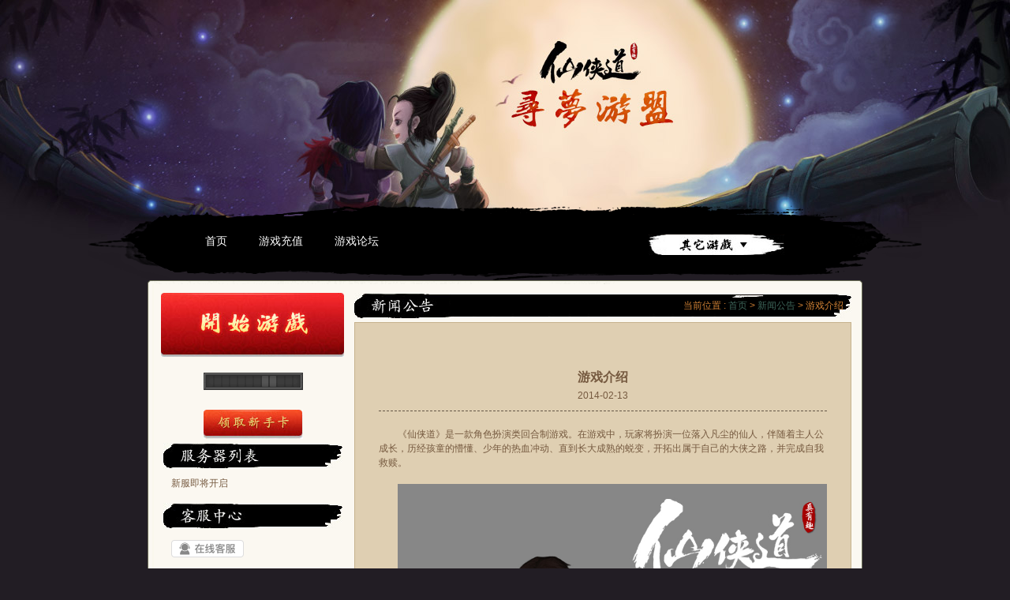

--- FILE ---
content_type: text/html; charset=UTF-8
request_url: https://xm.xd.com/xxd/37/
body_size: 12594
content:
<!Doctype html>
<html>
<head xmlns="http://www.w3.org/1999/xhtml" dir="ltr" lang="zh-CN">
    <meta http-equiv="Content-Type" content="text/html; charset=utf-8" />
    <title>游戏介绍 - 寻梦游盟仙侠道官网 - 心动网络</title>
    <link href="https://web.xdcdn.net/game/celebrity_entry/img/favicon_xxd.ico?1555492592" rel="bookmark shortcut icon" type="image/x-icon" />
    <link rel="stylesheet" href="https://web.xdcdn.net/game/celebrity_template/css/style.css?1555492592" type="text/css" />
        <link rel="stylesheet" href="https://web.xdcdn.net/game/celebrity_xxd/css/style.css?1555492592" type="text/css" />
        <style type="text/css">
        body{ 
             
            background-color: #221d24;
                         
            background-image: url(https://res.xdcdn.net/game/xm/xxd/files/2014/02/2014021311510894664.jpg);
                        background-repeat: no-repeat;
            background-position: center top;
        }
    </style>
    <link type='text/css' rel='stylesheet' href='https://web.xdcdn.net/xd/assets.php?css=/vendor/fancybox/2_1_5/jquery.fancybox.css,/css/elements/button.css,/vendor/intl-tel-input/build/css/intlTelInput.css,/../game/template/css/elements/popup_login.css?1565157214'/>    <meta name='robots' content='index, follow, max-image-preview:large, max-snippet:-1, max-video-preview:-1' />

	<!-- This site is optimized with the Yoast SEO plugin v16.1.1 - https://yoast.com/wordpress/plugins/seo/ -->
	<meta name="description" content="《仙侠道》是一款角色扮演类回合制游戏。在游戏中，玩家将扮演一位落入凡尘的仙人，伴随着主人公成长，历经孩童的懵懂、少年的热血冲动、直到长大成熟的蜕变，开拓出属于自己的大侠之路，并完成自我救赎。" />
	<link rel="canonical" href="https://xm.xd.com/xxd/37/" />
	<meta property="og:locale" content="zh_CN" />
	<meta property="og:type" content="article" />
	<meta property="og:title" content="游戏介绍" />
	<meta property="og:description" content="《仙侠道》是一款角色扮演类回合制游戏。在游戏中，玩家将扮演一位落入凡尘的仙人，伴随着主人公成长，历经孩童的懵懂、少年的热血冲动、直到长大成熟的蜕变，开拓出属于自己的大侠之路，并完成自我救赎。" />
	<meta property="og:url" content="https://xm.xd.com/xxd/37/" />
	<meta property="og:site_name" content="寻梦游盟仙侠道官网" />
	<meta property="article:published_time" content="2014-02-13T03:19:22+00:00" />
	<meta property="article:modified_time" content="2014-02-13T03:23:06+00:00" />
	<meta property="og:image" content="https://res.xdcdn.net/game/xxd/files/2013/07/2013070911085788316.jpg" />
	<meta name="twitter:label1" content="Written by">
	<meta name="twitter:data1" content="陆思桦">
	<script type="application/ld+json" class="yoast-schema-graph">{"@context":"https://schema.org","@graph":[{"@type":"WebSite","@id":"https://xm.xd.com/xxd/#website","url":"https://xm.xd.com/xxd/","name":"\u5bfb\u68a6\u6e38\u76df\u4ed9\u4fa0\u9053\u5b98\u7f51","description":"\u5fc3\u52a8\u6e38\u620f","potentialAction":[{"@type":"SearchAction","target":"https://xm.xd.com/xxd/?s={search_term_string}","query-input":"required name=search_term_string"}],"inLanguage":"zh-CN"},{"@type":"ImageObject","@id":"https://xm.xd.com/xxd/37/#primaryimage","inLanguage":"zh-CN","url":"https://res.xdcdn.net/game/xxd/files/2013/07/2013070911085788316.jpg","contentUrl":"https://res.xdcdn.net/game/xxd/files/2013/07/2013070911085788316.jpg"},{"@type":"WebPage","@id":"https://xm.xd.com/xxd/37/#webpage","url":"https://xm.xd.com/xxd/37/","name":"\u6e38\u620f\u4ecb\u7ecd","isPartOf":{"@id":"https://xm.xd.com/xxd/#website"},"primaryImageOfPage":{"@id":"https://xm.xd.com/xxd/37/#primaryimage"},"datePublished":"2014-02-13T03:19:22+00:00","dateModified":"2014-02-13T03:23:06+00:00","author":{"@id":"https://xm.xd.com/xxd/#/schema/person/8404571e65e3b88cb07ac519775de123"},"description":"\u300a\u4ed9\u4fa0\u9053\u300b\u662f\u4e00\u6b3e\u89d2\u8272\u626e\u6f14\u7c7b\u56de\u5408\u5236\u6e38\u620f\u3002\u5728\u6e38\u620f\u4e2d\uff0c\u73a9\u5bb6\u5c06\u626e\u6f14\u4e00\u4f4d\u843d\u5165\u51e1\u5c18\u7684\u4ed9\u4eba\uff0c\u4f34\u968f\u7740\u4e3b\u4eba\u516c\u6210\u957f\uff0c\u5386\u7ecf\u5b69\u7ae5\u7684\u61f5\u61c2\u3001\u5c11\u5e74\u7684\u70ed\u8840\u51b2\u52a8\u3001\u76f4\u5230\u957f\u5927\u6210\u719f\u7684\u8715\u53d8\uff0c\u5f00\u62d3\u51fa\u5c5e\u4e8e\u81ea\u5df1\u7684\u5927\u4fa0\u4e4b\u8def\uff0c\u5e76\u5b8c\u6210\u81ea\u6211\u6551\u8d4e\u3002","breadcrumb":{"@id":"https://xm.xd.com/xxd/37/#breadcrumb"},"inLanguage":"zh-CN","potentialAction":[{"@type":"ReadAction","target":["https://xm.xd.com/xxd/37/"]}]},{"@type":"BreadcrumbList","@id":"https://xm.xd.com/xxd/37/#breadcrumb","itemListElement":[{"@type":"ListItem","position":1,"item":{"@type":"WebPage","@id":"https://xm.xd.com/xxd/","url":"https://xm.xd.com/xxd/","name":"Home"}},{"@type":"ListItem","position":2,"item":{"@type":"WebPage","@id":"https://xm.xd.com/xxd/37/","url":"https://xm.xd.com/xxd/37/","name":"\u6e38\u620f\u4ecb\u7ecd"}}]},{"@type":"Person","@id":"https://xm.xd.com/xxd/#/schema/person/8404571e65e3b88cb07ac519775de123","name":"\u9646\u601d\u6866","image":{"@type":"ImageObject","@id":"https://xm.xd.com/xxd/#personlogo","inLanguage":"zh-CN","url":"https://secure.gravatar.com/avatar/09afb73cfd02f772128e32e2e599d563?s=96&d=mm&r=g","contentUrl":"https://secure.gravatar.com/avatar/09afb73cfd02f772128e32e2e599d563?s=96&d=mm&r=g","caption":"\u9646\u601d\u6866"}}]}</script>
	<!-- / Yoast SEO plugin. -->


<link rel='dns-prefetch' href='//s.w.org' />
<link rel="alternate" type="application/rss+xml" title="寻梦游盟仙侠道官网 &raquo; 游戏介绍评论Feed" href="https://xm.xd.com/xxd/37/feed/" />
<link rel='stylesheet' id='wp-block-library-css'  href='https://xm.xd.com/xxd/wp-includes/css/dist/block-library/style.min.css?ver=5.9' type='text/css' media='all' />
<style id='global-styles-inline-css' type='text/css'>
body{--wp--preset--color--black: #000000;--wp--preset--color--cyan-bluish-gray: #abb8c3;--wp--preset--color--white: #ffffff;--wp--preset--color--pale-pink: #f78da7;--wp--preset--color--vivid-red: #cf2e2e;--wp--preset--color--luminous-vivid-orange: #ff6900;--wp--preset--color--luminous-vivid-amber: #fcb900;--wp--preset--color--light-green-cyan: #7bdcb5;--wp--preset--color--vivid-green-cyan: #00d084;--wp--preset--color--pale-cyan-blue: #8ed1fc;--wp--preset--color--vivid-cyan-blue: #0693e3;--wp--preset--color--vivid-purple: #9b51e0;--wp--preset--gradient--vivid-cyan-blue-to-vivid-purple: linear-gradient(135deg,rgba(6,147,227,1) 0%,rgb(155,81,224) 100%);--wp--preset--gradient--light-green-cyan-to-vivid-green-cyan: linear-gradient(135deg,rgb(122,220,180) 0%,rgb(0,208,130) 100%);--wp--preset--gradient--luminous-vivid-amber-to-luminous-vivid-orange: linear-gradient(135deg,rgba(252,185,0,1) 0%,rgba(255,105,0,1) 100%);--wp--preset--gradient--luminous-vivid-orange-to-vivid-red: linear-gradient(135deg,rgba(255,105,0,1) 0%,rgb(207,46,46) 100%);--wp--preset--gradient--very-light-gray-to-cyan-bluish-gray: linear-gradient(135deg,rgb(238,238,238) 0%,rgb(169,184,195) 100%);--wp--preset--gradient--cool-to-warm-spectrum: linear-gradient(135deg,rgb(74,234,220) 0%,rgb(151,120,209) 20%,rgb(207,42,186) 40%,rgb(238,44,130) 60%,rgb(251,105,98) 80%,rgb(254,248,76) 100%);--wp--preset--gradient--blush-light-purple: linear-gradient(135deg,rgb(255,206,236) 0%,rgb(152,150,240) 100%);--wp--preset--gradient--blush-bordeaux: linear-gradient(135deg,rgb(254,205,165) 0%,rgb(254,45,45) 50%,rgb(107,0,62) 100%);--wp--preset--gradient--luminous-dusk: linear-gradient(135deg,rgb(255,203,112) 0%,rgb(199,81,192) 50%,rgb(65,88,208) 100%);--wp--preset--gradient--pale-ocean: linear-gradient(135deg,rgb(255,245,203) 0%,rgb(182,227,212) 50%,rgb(51,167,181) 100%);--wp--preset--gradient--electric-grass: linear-gradient(135deg,rgb(202,248,128) 0%,rgb(113,206,126) 100%);--wp--preset--gradient--midnight: linear-gradient(135deg,rgb(2,3,129) 0%,rgb(40,116,252) 100%);--wp--preset--duotone--dark-grayscale: url('#wp-duotone-dark-grayscale');--wp--preset--duotone--grayscale: url('#wp-duotone-grayscale');--wp--preset--duotone--purple-yellow: url('#wp-duotone-purple-yellow');--wp--preset--duotone--blue-red: url('#wp-duotone-blue-red');--wp--preset--duotone--midnight: url('#wp-duotone-midnight');--wp--preset--duotone--magenta-yellow: url('#wp-duotone-magenta-yellow');--wp--preset--duotone--purple-green: url('#wp-duotone-purple-green');--wp--preset--duotone--blue-orange: url('#wp-duotone-blue-orange');--wp--preset--font-size--small: 13px;--wp--preset--font-size--medium: 20px;--wp--preset--font-size--large: 36px;--wp--preset--font-size--x-large: 42px;}.has-black-color{color: var(--wp--preset--color--black) !important;}.has-cyan-bluish-gray-color{color: var(--wp--preset--color--cyan-bluish-gray) !important;}.has-white-color{color: var(--wp--preset--color--white) !important;}.has-pale-pink-color{color: var(--wp--preset--color--pale-pink) !important;}.has-vivid-red-color{color: var(--wp--preset--color--vivid-red) !important;}.has-luminous-vivid-orange-color{color: var(--wp--preset--color--luminous-vivid-orange) !important;}.has-luminous-vivid-amber-color{color: var(--wp--preset--color--luminous-vivid-amber) !important;}.has-light-green-cyan-color{color: var(--wp--preset--color--light-green-cyan) !important;}.has-vivid-green-cyan-color{color: var(--wp--preset--color--vivid-green-cyan) !important;}.has-pale-cyan-blue-color{color: var(--wp--preset--color--pale-cyan-blue) !important;}.has-vivid-cyan-blue-color{color: var(--wp--preset--color--vivid-cyan-blue) !important;}.has-vivid-purple-color{color: var(--wp--preset--color--vivid-purple) !important;}.has-black-background-color{background-color: var(--wp--preset--color--black) !important;}.has-cyan-bluish-gray-background-color{background-color: var(--wp--preset--color--cyan-bluish-gray) !important;}.has-white-background-color{background-color: var(--wp--preset--color--white) !important;}.has-pale-pink-background-color{background-color: var(--wp--preset--color--pale-pink) !important;}.has-vivid-red-background-color{background-color: var(--wp--preset--color--vivid-red) !important;}.has-luminous-vivid-orange-background-color{background-color: var(--wp--preset--color--luminous-vivid-orange) !important;}.has-luminous-vivid-amber-background-color{background-color: var(--wp--preset--color--luminous-vivid-amber) !important;}.has-light-green-cyan-background-color{background-color: var(--wp--preset--color--light-green-cyan) !important;}.has-vivid-green-cyan-background-color{background-color: var(--wp--preset--color--vivid-green-cyan) !important;}.has-pale-cyan-blue-background-color{background-color: var(--wp--preset--color--pale-cyan-blue) !important;}.has-vivid-cyan-blue-background-color{background-color: var(--wp--preset--color--vivid-cyan-blue) !important;}.has-vivid-purple-background-color{background-color: var(--wp--preset--color--vivid-purple) !important;}.has-black-border-color{border-color: var(--wp--preset--color--black) !important;}.has-cyan-bluish-gray-border-color{border-color: var(--wp--preset--color--cyan-bluish-gray) !important;}.has-white-border-color{border-color: var(--wp--preset--color--white) !important;}.has-pale-pink-border-color{border-color: var(--wp--preset--color--pale-pink) !important;}.has-vivid-red-border-color{border-color: var(--wp--preset--color--vivid-red) !important;}.has-luminous-vivid-orange-border-color{border-color: var(--wp--preset--color--luminous-vivid-orange) !important;}.has-luminous-vivid-amber-border-color{border-color: var(--wp--preset--color--luminous-vivid-amber) !important;}.has-light-green-cyan-border-color{border-color: var(--wp--preset--color--light-green-cyan) !important;}.has-vivid-green-cyan-border-color{border-color: var(--wp--preset--color--vivid-green-cyan) !important;}.has-pale-cyan-blue-border-color{border-color: var(--wp--preset--color--pale-cyan-blue) !important;}.has-vivid-cyan-blue-border-color{border-color: var(--wp--preset--color--vivid-cyan-blue) !important;}.has-vivid-purple-border-color{border-color: var(--wp--preset--color--vivid-purple) !important;}.has-vivid-cyan-blue-to-vivid-purple-gradient-background{background: var(--wp--preset--gradient--vivid-cyan-blue-to-vivid-purple) !important;}.has-light-green-cyan-to-vivid-green-cyan-gradient-background{background: var(--wp--preset--gradient--light-green-cyan-to-vivid-green-cyan) !important;}.has-luminous-vivid-amber-to-luminous-vivid-orange-gradient-background{background: var(--wp--preset--gradient--luminous-vivid-amber-to-luminous-vivid-orange) !important;}.has-luminous-vivid-orange-to-vivid-red-gradient-background{background: var(--wp--preset--gradient--luminous-vivid-orange-to-vivid-red) !important;}.has-very-light-gray-to-cyan-bluish-gray-gradient-background{background: var(--wp--preset--gradient--very-light-gray-to-cyan-bluish-gray) !important;}.has-cool-to-warm-spectrum-gradient-background{background: var(--wp--preset--gradient--cool-to-warm-spectrum) !important;}.has-blush-light-purple-gradient-background{background: var(--wp--preset--gradient--blush-light-purple) !important;}.has-blush-bordeaux-gradient-background{background: var(--wp--preset--gradient--blush-bordeaux) !important;}.has-luminous-dusk-gradient-background{background: var(--wp--preset--gradient--luminous-dusk) !important;}.has-pale-ocean-gradient-background{background: var(--wp--preset--gradient--pale-ocean) !important;}.has-electric-grass-gradient-background{background: var(--wp--preset--gradient--electric-grass) !important;}.has-midnight-gradient-background{background: var(--wp--preset--gradient--midnight) !important;}.has-small-font-size{font-size: var(--wp--preset--font-size--small) !important;}.has-medium-font-size{font-size: var(--wp--preset--font-size--medium) !important;}.has-large-font-size{font-size: var(--wp--preset--font-size--large) !important;}.has-x-large-font-size{font-size: var(--wp--preset--font-size--x-large) !important;}
</style>
<link rel="https://api.w.org/" href="https://xm.xd.com/xxd/wp-json/" /><link rel="alternate" type="application/json" href="https://xm.xd.com/xxd/wp-json/wp/v2/posts/37" /><link rel="EditURI" type="application/rsd+xml" title="RSD" href="https://xm.xd.com/xxd/xmlrpc.php?rsd" />
<link rel="wlwmanifest" type="application/wlwmanifest+xml" href="https://xm.xd.com/xxd/wp-includes/wlwmanifest.xml" /> 

<link rel='shortlink' href='https://xm.xd.com/xxd/?p=37' />
<link rel="alternate" type="application/json+oembed" href="https://xm.xd.com/xxd/wp-json/oembed/1.0/embed?url=https%3A%2F%2Fxm.xd.com%2Fxxd%2F37%2F" />
<link rel="alternate" type="text/xml+oembed" href="https://xm.xd.com/xxd/wp-json/oembed/1.0/embed?url=https%3A%2F%2Fxm.xd.com%2Fxxd%2F37%2F&#038;format=xml" />

        <script type="text/javascript">
            var jQueryMigrateHelperHasSentDowngrade = false;

			window.onerror = function( msg, url, line, col, error ) {
				// Break out early, do not processing if a downgrade reqeust was already sent.
				if ( jQueryMigrateHelperHasSentDowngrade ) {
					return true;
                }

				var xhr = new XMLHttpRequest();
				var nonce = 'ac2d173513';
				var jQueryFunctions = [
					'andSelf',
					'browser',
					'live',
					'boxModel',
					'support.boxModel',
					'size',
					'swap',
					'clean',
					'sub',
                ];
				var match_pattern = /\)\.(.+?) is not a function/;
                var erroredFunction = msg.match( match_pattern );

                // If there was no matching functions, do not try to downgrade.
                if ( typeof erroredFunction !== 'object' || typeof erroredFunction[1] === "undefined" || -1 === jQueryFunctions.indexOf( erroredFunction[1] ) ) {
                    return true;
                }

                // Set that we've now attempted a downgrade request.
                jQueryMigrateHelperHasSentDowngrade = true;

				xhr.open( 'POST', 'https://xm.xd.com/xxd/wp-admin/admin-ajax.php' );
				xhr.setRequestHeader( 'Content-Type', 'application/x-www-form-urlencoded' );
				xhr.onload = function () {
					var response,
                        reload = false;

					if ( 200 === xhr.status ) {
                        try {
                        	response = JSON.parse( xhr.response );

                        	reload = response.data.reload;
                        } catch ( e ) {
                        	reload = false;
                        }
                    }

					// Automatically reload the page if a deprecation caused an automatic downgrade, ensure visitors get the best possible experience.
					if ( reload ) {
						location.reload();
                    }
				};

				xhr.send( encodeURI( 'action=jquery-migrate-downgrade-version&_wpnonce=' + nonce ) );

				// Suppress error alerts in older browsers
				return true;
			}
        </script>

		</head>
<body>
    <div id="header">
        <ul id="menu-%e5%94%af%e4%b8%80%e7%9a%84" class="clearfix"><li id="menu-item-4" class="menu-item menu-item-type-custom menu-item-object-custom menu-item-home menu-item-4"><a href="http://xm.xd.com/xxd/">首页</a></li>
<li id="menu-item-5" class="menu-item menu-item-type-custom menu-item-object-custom menu-item-5"><a target="_blank" rel="noopener" href="https://www.xd.com/orders/create?app=xxdxm">游戏充值</a></li>
<li id="menu-item-6" class="menu-item menu-item-type-custom menu-item-object-custom menu-item-6"><a target="_blank" rel="noopener" href="https://bbs.xd.com/forum-68-1.html">游戏论坛</a></li>
</ul>                        <div id="otherGames">
            <a class="button" href="#">其他游戏</a>
            <ul>
                                    <li><a href="https://xm.xd.com/js/">将神 >></a></li>
                                    <li><a href="https://xm.xd.com/sxd/">神仙道 >></a></li>
                            </ul>
        </div>
            </div>
    <div id="body" class="clearfix">
<div id="sidebar">
    <div>
        <a href="https://www.xd.com/games/play?app=xxdxm" class="playButton" target="_blank">开始游戏</a>
    </div>
    <div class="logging" >
        <img src="//web.xdcdn.net/game/sg/img/loader.gif" width=126 height=22 />
    </div>
    <div id="loginLayout" class="no_login">
        <div id="user" class="section">
            <form id="loginForm" name="loginForm" method="post" action="">
                <div id="loginError"></div>
                <div class="relative">
                    <ul>
                        <li><label for="username">账号</label><input type="text" id="username" name="username" tabindex=1></li>
                        <li><label for="password">密码</label><input type="password" id="password" name="password" tabindex=2></li>
                    </ul>
                    <button id="loginButton" tabindex=5>登录</button>
                </div>
                <div class="captchaField" >
                    <div id="captchaInput">
                        <label for="auth_key">验证码</label>
                        <input id="captcha" class="captchaInput input" name="auth_key" type="text" autocomplete ="off"  tabindex=3/>
                    </div>
                    <img alt="验证码" title="点击刷新" id="login_authkey_img" class="captchaImg" src="//web.xdcdn.net/xd/imgs/0.gif"/>
                </div>
                <div class="oneline clearfix">
                    <label for="save_cookie" class="floatLeft"><input id="save_cookie" name="save_cookie" type="checkbox" class="rememberInput" tabindex=4/>自动登录</label>
                    <a href="https://www.xd.com/security/forget_pass" target="_blank" class="color2 floatRight" tabindex=7>忘记密码？</a>
                </div>
                <div class="oneline clearfix">
                    <a id="qq_login" class="qqField floatLeft" href="#" title="用QQ账号登录" tabindex=8>用QQ账号登录</a>
                    <a id="verycd_login" class="verycdField floatRight" href="#" title="用VC账号登录" tabindex=8>用VeryCD账号登录</a>
                </div>
                <div id="registerBanner">
                    <a id="register" href="https://www.xd.com/games/play?app=xxdxm" target="_blank" title="没有账号？立即注册>>" tabindex=6>没有账号？ 立即注册 >> </a>
                </div>
            </form>
        </div>
    </div>
    <div id="loggedLayout" class="yes_login">
        <p>欢迎:  <span id="loginusername"></span></p>
        <p id="recentPlayed" > </p>
        <p>
            <a target="_blank" href="https://www.xd.com/users/change_password">修改密码</a> |
            <a target="_blank" href="https://www.xd.com/orders/create?app=xxdxm">充值</a> |
            <a href="javascript:logout()">退出登录</a>
        </p>
        <p id="otherServers">
            <a id="popupServers" href="#popupChooseServer">选择其他服务器</a>
        </p>
    </div>
    <p>
        <a id="getCard" href="https://xm.xd.com/xxd/card">领取新手卡</a>
    </p>
    <div id="serverList" class="widget section">
        <div class="header"><h2>服务器列表</h2></div>
        <ul class="body">
            <li>新服即将开启</li>
        </ul>
    </div>

                    <div id="serviceCenter" class="widget section">
        <div class="header">
            <h2>客服中心</h2>
        </div>
        <div class="body">
            <p class="section"><a class="kefu-qq-link" target="#" onClick="if(typeof LeanChat == 'undefined') return false; LeanChat.open(); return false;">在线客服</a>
<script type="text/javascript" src="//chat.xd.leanticket.cn/chat/widget.js" charset="utf-8"></script>
</p>
                        <p>交流群：</p>
            <ul>
                                <li><label>群名称是寻梦仙侠道1区：</label>178634003</li>
                            </ul>
                    </div>
    </div>

    <p><a id="fcm" href="https://www.xd.com/fcm">未成年家长监护系统</a></p>
</div>

<div id="mainLayout">
    <div id="article">
        <div id="news" class="widget">
            <div class="header">
                <h2>新闻公告</h2>
                <span class="addition">当前位置 : <a href="https://xm.xd.com/xxd">首页</a>
                 > <a href='https://xm.xd.com/xxd/category/news/'>新闻公告</a>                 > 游戏介绍                </span>
            </div>
            <div class="body">
                            <h1>游戏介绍</h1>
                
                <div class="detail">
                    <span class="time">2014-02-13</span>
                </div>
                
                <div class="content">
                    <p style="text-indent: 2em">《仙侠道》是一款角色扮演类回合制游戏。在游戏中，玩家将扮演一位落入凡尘的仙人，伴随着主人公成长，历经孩童的懵懂、少年的热血冲动、直到长大成熟的蜕变，开拓出属于自己的大侠之路，并完成自我救赎。</p>
<p>&nbsp;</p>
<p style="text-indent: 2em;text-align: center"><a href="https://res.xdcdn.net/game/xxd/files/2013/07/2013070911085788316.jpg"><img class="aligncenter  wp-image-216" title="主角年幼" alt="" src="https://res.xdcdn.net/game/xxd/files/2013/07/2013070911085788316.jpg" width="560" height="648" /></a></p>
<p>&nbsp;</p>
<p style="text-indent: 2em">在成长的道路上，玩家还将遭遇许多伙伴，这些伙伴个性鲜明，他们将会成为冒险中坚强后盾。主人公将会与他们产生羁绊，玩家通过不断的了解自己的伙伴，加深与他们的情感，可帮助伙伴提升实力。游戏中剧情表现丰富，充满乐趣，不仅如此，游戏中玩家选择女性角色时，剧情与男性角色会有所不同。</p>
<p>&nbsp;</p>
<p style="text-indent: 2em;text-align: center"><a href="https://res.xdcdn.net/game/xxd/files/2013/07/2013070911085846258.jpg"><img loading="lazy" class="aligncenter  wp-image-217" title="女主角" alt="" src="https://res.xdcdn.net/game/xxd/files/2013/07/2013070911085846258.jpg" width="560" height="687" /></a></p>
<p>&nbsp;</p>
<p style="text-indent: 2em">赶快进入《仙侠道》的世界当中体验不一样的仙侠之路吧！</p>
                </div>
            </div>
            	
        </div>
    </div>
</div>
        <p id="downslogan">抵制不良游戏    拒绝盗版游戏   注意自我保护    谨防受骗上当    适度游戏益脑    沉迷游戏伤身    合理安排时间    享受健康生活</p>
    </div>
            <div id="footer" class="clearfix">
        <div class="inner_bg"></div>
        <div>
            <p><a href="//www.xd.com/about" target="_blank">关于我们</a> 
<span class="pipe">|</span>
<a href="//www.xd.com/shengming" target="_blank">免责声明</a>
<span class="pipe">|</span>
<a href="//www.xd.com/privacy/" target="_blank">隐私协议</a>
<span class="pipe">|</span>
<a href="//www.xd.com/user_protocol/" target="_blank">用户权限</a>
<span class="pipe">|</span>
<a href="//www.xd.com/service" target="_blank">客服中心</a>
<span class="pipe">|</span>
<a href="//www.xd.com/fcm/" target="_blank">未成年人家长监护</a>
<span class="pipe">|</span>
<a href="//sxd.xd.com" target="_blank">神仙道</a>
<span class="pipe">|</span>
<a href="//ro.com" target="_blank">仙境传说RO</a>
<span class="pipe">|</span>
<a href="//xc.xd.com" target="_blank">香肠派对</a>
<span class="pipe">|</span>
<a href="//taptap.com" target="_blank">TapTap</a>
<span class="pipe">|</span>
<a href="http://www.shafa.com" target="_blank">沙发网</a>
</p>
            <p>        <span class="xd-site-copyright">Copyright&nbsp;&nbsp;©2025&nbsp;All&nbsp;Rights&nbsp;Reserved&nbsp;xd.com</span>    <span class="xd-name" style="white-space:nowrap;">心动网络股份有限公司</span>    <span class="xd-wwybz" style="display: block;!important">
<style>
    @media screen and (max-width: 640px) {
        .xd-shjbzx {
            display: none;
        }
    }
</style>
<a class="xd-shjbzx" href="http://www.shjbzx.cn/" target="_blank" style="color: inherit;"><img width="44" height="22" src="/game_statics/template/img/footer_shjbzx.png" style="">上海市互联网违法和不良信息举报中心</a><img width="31" height="19" src="https://web.xdcdn.net/game/template/img/fzqzdh.png?1559703505" title="亲爱的市民朋友，上海警方反诈劝阻电话“962110”系专门针对避免您财产被骗受损而设，请您一旦收到来电，立即接听。" style="padding-left: 6px; margin-bottom: -3px;"></span>
</p>
            <p>商务合作 Business Contact：cooperation@xindong.com
</p>
         </div>
        <a class="logo" href="https://www.xd.com" title="心动游戏"></a>
    </div>

    <div style="display:none">
        <div id="popupChooseServer" class="popup">
            <h2>最近登陆的服务器</h2>
            <div class="played_list"></div>
            <h2>推荐服务器</h2>
            <div class="new_list"></div>
            <h2>全部服务器</h2>
            <div class="exclusive_list all_list xxdxm_list"></div>
        </div>
    </div>

            <div style="display:none">
                    </div>

    <div class="hide" style="position: relative;">
    <div class="popup_window" id="popup_login_window">
        <div class="popup_header clearfix">
            <div class="addition"><a href="#!" class="close">关闭</a></div>
        </div>
        <div class="popup_body clearfix relative">
            <div class="floatLeft left">
                <p class="title">登录</p>
                <form id="popupLoginForm" class="body" name="loginForm" method="post">
                    <div class="error submitInfo"></div>
                    <ul class="formlist">
                        <li class="usernameField relative">
                            <label class="label">用户名:</label>
                            <input name="username" type="text" class="input usernameInput noOutline" placeholder="请输入心动账号或昵称" tabindex="1"/>
                        </li>
                        <li class="passwordField relative">
                            <label class="label">密码:</label>
                            <input name="password" type="password" class="input passwordInput noOutline" tabindex="2"/>
                        </li>
                        <li class="captchaField relative" style="display: none;">
                            <label class="label">验证码:</label>
                            <input class="captchaInput input noOutline" name="auth_key" type="text" tabindex="3"/>
                            <img alt="验证码" title="点击刷新" class="captchaImg" align="middle" src="//web.xdcdn.net/xd/imgs/0.gif"/>
                        </li>
                        <li class="clearfix special relative">
                            <label for="save_cookie" class="floatLeft"><input name="save_cookie" type="checkbox" checked="checked" class="rememberInput" tabindex="3"/>自动登录</label>
                            <a href="//www.xd.com/security/forget_pass" target="_blank" class="floatRight" tabindex="4">忘记密码？</a>
                        </li>
                    </ul>
                    <a href='#' class="submitInput btn btn-primary btn-block size-base" tabindex="5" data-loading-text="正在登录...">登　录</a>
                    <input class="submit_button" type="submit" value="登录" style="display:none">
                </form>
            </div>
            <div class="floatLeft right">
                <p>用其它账号登录</p>
                <a tabindex="6" class="qqField" href="#" title="用QQ账号登录">QQ登录</a>
                <a tabindex="7" class="verycdField" href="#" title="用VeryCD账号登录">VC登录</a>
                <a tabindex="12" class="wechatField" href="#" title="用微信账号登录">微信登录</a>
                <div class="bottom textCenter">
                    <a href="#" target="_blank" class="redlink underline switch" data-switch="signup" tabindex="8">注册账号</a>
                </div>
            </div>
        </div>
    </div>
    <div class="popup_window" id="popup_register_window">
        <div class="popup_header clearfix">
            <div class="addition"><a href="#!" class="close">关闭</a></div>
        </div>
        <div class="popup_body clearfix relative">
            <div class="floatLeft left">
                <p class="title">注册账号</p>
                <form id="popupRegisterForm" class="body" name="registerForm" method="post">
                    <div id="register_error_div" class="error register-error"></div>
                    <ul class="formlist">
                        <li class="usernameField relative">
                            <label class="label">用户名:</label>
                            <input name="username" type="text" class="input usernameInput noOutline" placeholder="英文、数字、下划线组成" tabindex="1"/>
                            <div class="hide"><span id="username_info" class="info usernameInfo">2-20个中英文字符、数字或下划线</span></div>
                        </li>
                        <li class="passwordField relative">
                            <label class="label">密码:</label>
                            <input name="password" type="password" class="input passwordStrangth passwordInput noOutline" tabindex="2"/>
                            <div class="hide"><span id="password_info" class="info passwordInfo">至少6位字符(字母,数字,符号)</span></div>
                        </li>
                        <li class="confirmField relative">
                            <label class="label">确认密码:</label>
                            <input type="password" id="confirm" name="confirm" class="input confirmInput noOutline" tabindex="3"/>
                            <div class="hide"><span id="confirm_info" class="info confirmInfo">请输入相同的密码</span></div>
                        </li>
                        <li class="captchaField relative" style="display: none;">
                            <label class="label">验证码:</label>
                            <input class="captchaInput input noOutline" name="auth_key" type="text"/>
                            <img alt="验证码" title="点击刷新" class="captchaImg" align="middle" src="//web.xdcdn.net/xd/imgs/0.gif"/>
                        </li>

                        <li class="mobileField relative">
                            <label class="label">手机号:</label>
                            <input name="mobile" type="text" class="input mobileInput noOutline input-intel-tel" placeholder="请输入手机号" tabindex="4"/>
                            <div class="hide"><span id="mobile_info" class="info mobileInfo">请输入真实手机号</span></div>
                        </li>
                        <li class="mobileCaptchaField relative"  style="width: 56%; display: inline-block">
                            <label class="label" style="width: 68px;">短信验证码:</label>
                            <input type="text" autocomplete="off" name="data[User][mobileCaptcha]" class="input mobileCaptchaInput noOutline" tabindex="5" style="width: 56px;">
                            <div class="hide"><span id="mobileCaptcha_info" class="info mobileCaptchaInfo">请输入短信验证码</span></div>
                        </li>
                        <li class="sendSmsField relative"  style="width: 38%;display: inline-block;background-color: #EFF9FF;border-color: #C3DAEA; float:right; text-align:center;">
                            <a type="submit" class="sendSmsButton noOutline" style="display: block;  color: #4E90C0;">获取验证码</a>
                        </li>

                        <li class="realnameField relative">
                            <label class="label">真实姓名:</label>
                            <input type="text" name="data[User][realname]" class="input realnameInput noOutline" tabindex="6">
                            <div class="hide"><span id="realname_info" class="info realnameInfo">请输入真实姓名</span></div>
                        </li>
                        <li class="realidField relative">
                            <label class="label">身份证:</label>
                            <input type="text" autocomplete="off" name="data[User][realid]" class="input realidInput noOutline" placeholder="有效身份证号，注册后无法更改" tabindex="7">
                            <div class="hide"><span id="realid_info" class="info realidInfo">请输入有效身份证，注册后将无法更改</span></div>
                        </li>
                        <li class="emailField relative">
                            <label class="label">邮箱:</label>
                            <input type="text" autocomplete="off" name="data[User][email]" class="input emailInput noOutline" id="me" tabindex="8">
                            <div class="hide"><span class="info emailInfo">常用的邮箱，方便您找回密码</span></div>
                        </li>

                        <li class="agreementField clearfix special" style="height: unset;">
                            <label class="noMargin noFloat noWidth" for="agreement">
                                <input class="agreementInput" type="checkbox" checked="checked" name="data[User][agreement]" tabindex="9">我已阅读并同意
                                <a href="//www.xd.com/xieyi" target="_blank" class="orange_text">《心动用户注册协议》</a>及<br>
                                <a href="//www.xd.com/privacy#privacy" target="_blank" class="orange_text">《隐私政策》</a>
                            </label>
                            <div class="hide"><span class="info agreementInfo"></span></div>
                        </li>
                    </ul>
                    <a href='#' class="submitInput btn btn-primary btn-block size-base" data-loading-text="正在注册..." tabindex="8">注　册</a>
                    <input class="submit_button" type="submit" value="注册" style="display:none">
                </form>
            </div>
            <div class="floatLeft right">
                <p>用其它账号登录</p>
                <a tabindex="9" class="qqField clearfix" href="#" title="用QQ账号登录">QQ登录</a>
                <a tabindex="10" class="verycdField clearfix" href="#" title="用VeryCD账号登录">VC登录</a>
                <a tabindex="12" class="wechatField" href="#" title="用微信账号登录">微信登录</a>
                <div class="bottom textCenter">
                    <a href="" class="redlink underline switch" data-switch="login" tabindex="11">登录</a>
                </div>
            </div>
        </div>
    </div>
</div>

<div class="modal modal-dialog" id="popup_warning">
    <div class="modal-header clearfix">
        <div class="title">警告！</div>
        <a href="#!" class="close">×</a>
    </div>
    <div class="modal-body">
        <p>亲爱的用户:</p>
        <p>您的密码过于简单，存在严重的被盗号风险。请立即修改密码，防止密码被盗。</p>
    </div>
    <div class="modal-footer">
        <a href="//www.xd.com/users/change_password/" class="btn btn-primary">修改密码</a>
        <a href="#" class="btn btn-default btn-cancel">下次再说</a>
    </div>
</div>
<div class="modal modal-dialog" id="popup_danger_city">
    <div class="modal-header clearfix">
        <div class="title">心动游戏友情提醒</div>
        <a href="#!" class="close">×</a>
    </div>
    <div class="modal-body">
        <p>亲爱的用户，您的账号最近出现了异地登录：<span id="danger_city" class="text-strong"></span></p>
        <p>如果不是您本人登录的，请立即修改密码！</p>
    </div>
    <div class="modal-footer">
        <a href="//www.xd.com/users/change_password/" class="btn btn-primary">修改密码</a>
        <a href="#" class="btn btn-default btn-cancel">下次再说</a>
    </div>
</div>
<div class="modal modal-dialog" id="popup_csdn_user">
    <div class="modal-header clearfix">
        <div class="title">心动游戏友情提醒</div>
        <a href="#!" class="close">×</a>
    </div>
    <div class="modal-body">
        <p>亲爱的用户: <span id="csdn_user" class="text-strong"></span></p>
        <p>近日 CSDN 网站发生了用户数据库泄漏事件，600余万个注册邮箱和密码暴露在公众面前，不仅如此，更有国内各大知名网站被爆用户信息外泄。您的心动账号已经暴露在这些名单当中，我们强烈建议您立刻修改密码,避免造成进一步的损失。</p>
    </div>
    <div class="modal-footer">
        <a href="//www.xd.com/users/change_password/" class="btn btn-primary">修改密码</a>
        <a href="#" class="btn btn-default btn-cancel">下次再说</a>
    </div>
</div>

<div class="modal modal-dialog" id="twoauth_dialog_box">
    <div class="modal-header clearfix">
        <div class="title">心动游戏友情提醒</div>
        <a href="#!" class="close">×</a>
    </div>
    <div class="modal-body">
        <p>亲爱的VIP用户: <span id="twoauth_user" class="text-strong"></span></p>
        <p>心动游戏可为您免费开通尊贵的VIP手机密保服务。</p>
        <p>服务说明：<br/>手机密保功能是专为VIP提供的账号安全系统。一旦您更换其他游览器登录游戏，将需要通过手机接受短信认证后，才可登录进账号。当您的密码被盗时，盗号者必须通过您的手机收到的验证码才可进入您的账号，出现此情况，您也会在第一时间收到登录验证的提示短信，时时保护您的账号安全。</p>
        <p>手机密保为免费服务，心动游戏绝对保证您的手机资料安全。</p>
        <p class="text-strong">开通此服务需要绑定手机，您还尚未绑定。为了保护VIP用户的个人财产，我们强烈建议您马上开通服务。</p>
    </div>
    <div class="modal-footer">
        <a href="//www.xd.com/twoauth/" class="btn btn-primary">立刻开通</a>
        <a id='lastRemindTwoauth' href="#" class="btn btn-default btn-cancel">下次再说</a>
        <a id='noOpenTwoauth' href="#" class="btn btn-default btn-cancel">不想开通</a>
    </div>
</div>

<div class="modal modal-dialog" id="popup_fcm_box">
    <div class="modal-header clearfix">
        <div class="title">安全实名认证</div>
        <a href="#!" class="close">×</a>
    </div>
    <div class="modal-body">
        <p>根据文化部《网络游戏管理暂行办法》的相关要求，游戏用户需使用有效身份证件进行实名认证。海外用户请联系【心动客服】进行人工认证。</p>
        <form action="" method="post" class="form fcm-verify-form form-xdcheck">
            <div class="form-group has-feedback">
                <div class="input-group">
                    <span class="xdicon">T</span>
                    <input type="text" class="form-control realname" data-checker="realname" name="realname" placeholder="真实姓名">
                </div>
                <div class="help-block help-block-feedback">
                    <span class="xdicon">i</span>
                    <span class="help-block-text"></span>
                </div>
            </div>
            <div class="form-group has-feedback">
                <div class="input-group">
                    <span class="xdicon">O</span>
                    <input type="text" class="form-control realid" data-checker="realid" name="realid" placeholder="身份证号">
                </div>
                <div class="help-block help-block-feedback">
                    <span class="xdicon">i</span>
                    <span class="help-block-text"></span>
                </div>
            </div>
            <div class="form-group has-feedback captcha-container">
                <div class="input-group">
                    <span class="xdicon">P</span>
                    <input type="text" class="form-control input-captcha" name="captcha" data-checker="imageCaptcha">
                    <img class="captcha-img" title="点击刷新" alt="验证码" src="//www.xd.com/security/captcha/">
                </div>
                <div class="help-block help-block-feedback">
                    <span class="xdicon">i</span>
                    <span class="help-block-text"></span>
                </div>
            </div>
            <div class="form-group form-group-submit has-feedback">
                <a class="btn btn-primary form-submit btn-block" data-loading-text="发送中..." href="//www.xd.com/users/shiming_set">立即验证</a>
                <div class="help-block help-block-feedback">
                    <span class="xdicon">i</span>
                    <span class="help-block-text"></span>
                </div>
            </div>
        </form>
    </div>
</div>    <script>
        var sname = "xm";
        var game = "xxd";
    </script>
     <script src= 'https://web.xdcdn.net/xd/assets.php?js=/vendor/js/jquery-1.10.2.min.js,/js/layout/xd.js?!,/vendor/fancybox/2_1_5/jquery.fancybox.pack.js,/js/layout/main.js,/../game/libs/js/waterfall.js,/../game/libs/js/jquery.carouFredSel-5.5.0-packed.js,/../game/libs/js/html5media.js,/js/elements/button.js,/js/elements/input_check_v5.js,/js/elements/modal.js,/vendor/intl-tel-input/build/js/utils.js,/vendor/intl-tel-input/build/js/intlTelInput.min.js,/../game/template/js/elements/popup_login.js?1697810366,/../game/celebrity_template/js/celebrity.js?1555492592'></script>    </body>
</html>


--- FILE ---
content_type: text/html; charset=UTF-8
request_url: https://api.xd.com/games/getservers/xxdxm/false/false/web?callback=jQuery110209367164706072335_1766999777164&_=1766999777165
body_size: 71
content:
jQuery110209367164706072335_1766999777164([])

--- FILE ---
content_type: text/css
request_url: https://web.xdcdn.net/game/celebrity_template/css/style.css?1555492592
body_size: 2853
content:

/* Global Styles */
.clearfix:after {
    clear: both;
	content: ' ';
	display: block;
	font-size: 0;
	line-height: 0;
	visibility: hidden;
	width: 0;
	height: 0;
}

ul.clearfix li { float: left; }
.clearfix {height: 100%;}
* html .clearfix { height: 1%; }

html, body, div, span, applet, object, iframe,
h1, h2, h3, h4, h5, h6, p, blockquote, pre,
a, abbr, acronym, address, big, cite, code,
del, dfn, em, img, ins, kbd, q, s, samp,
small, strike, strong, sub, sup, tt, var,
b, u, i, center,
dl, dt, dd, ol, ul, li,
fieldset, form, label, legend,
table, caption, tbody, tfoot, thead, tr, th, td,
article, aside, canvas, details, embed, 
figure, figcaption, footer, header, hgroup, 
menu, nav, output, ruby, section, summary,
time, mark, audio, video {
	margin: 0;
	padding: 0;
	border: 0;
	font-size: 100%;
    font: inherit;
	vertical-align: baseline;
}

html, body, div, span, applet, object, iframe, 
h1, h2, h3, h4, h5, h6, p, blockquote, pre, 
a, abbr, acronym, address, big, cite, code, 
del, dfn, em, font, img, ins, kbd, q, s, samp, 
small, strike, strong, sub, sup, tt, var, 
b, u, i, center, 
dl, dt, dd, ol, ul, li, 
fieldset, form, label, legend, 
table, caption, tbody, tfoot, thead, tr, th, td, input, select,
article, aside, canvas, details, embed, 
figure, figcaption, footer, header, hgroup, 
menu, nav, output, ruby, section, summary,
time, mark, audio, video {
    box-sizing:content-box;
    -o-box-sizing:content-box;
    -ms-box-sizing:content-box;
    -icab-box-sizing:content-box;
    -khtml-box-sizing:content-box;
    -moz-box-sizing:content-box;
    -webkit-box-sizing:content-box;
}
/* HTML5 display-role reset for older browsers */
article, aside, details, figcaption, figure, 
footer, header, hgroup, menu, nav, section {
	display: block;
}
html {
    overflow-y:scroll;
	overflow-x:hidden;
}
body {
	font:12px/1.8 Arial,sans-serif;
	/*防止横向滚动条*/
	overflow-x:hidden;
    overflow-y:hidden;
    line-height: 150%;
}

select {
    border: 1px solid #dadada;
    font-size: 12px;
    color: #333;
    line-height; 12px;
}
ol, ul {
	list-style: none;
}
blockquote, q {
	quotes: none;
}
blockquote:before, blockquote:after,
q:before, q:after {
	content: '';
	content: none;
}
table, tr, td {
    border: 0;
    padding: 3px;
}
table {
	border-collapse: collapse;
	border-spacing: 0;
}
a {
	text-decoration:none;
}
span {
	color:inherit;
}
a:hover {
    color: #ffe351;
}
a img {
    vertical-align: middle;
}
iframe{ background: #fff; margin-bottom: 10px; }

.floatLeft { float: left; }
.floatRight { float: right; }
.relative { position: relative; }
.marginLeft10{ margin-left: 10px; }
.marginRight10{ margin-right: 10px; }
.marginTop10{ margin-top: 10px; }
.marginBottom10{ margin-bottom: 10px; }
.yes_login, .no_login{ display: none; }
.oneline{ white-space: nowrap; }
.paddingBottom0{ padding-bottom: 0!important; }

#header {
    position: relative;
    margin-top: 260px;
    margin-left: auto;
    margin-right: auto;
    font-size: 14px;
    z-index: 100;
}

#header ul li a {
    margin-right: 40px;
}
#header #otherGames {
    position: absolute;
}
#header #otherGames .button{
    display: block;
    text-indent: -9999px;
}
#header #otherGames ul{
    margin: 2px 10px;
    display: none;
}
#header #otherGames ul li{
    font-size: 12px;
    color: #004b44;
    text-align: center;
    border-bottom: 1px solid;
}
#header #otherGames ul li:last-child {
    border: none;
}
#header #otherGames ul li a{
    display: block;
    margin: 0;
    padding: 5px 0;
}

#body {
    margin-left: auto;
    margin-right: auto;
}
#footer {
    margin-left: auto;
    margin-right: auto;
}

#footer div{
    margin-top: 5px;
    float: right;
    text-align: right;
}
#footer .logo{
    width: 220px;
    height: 50px;
    display: inline-block;
    *display: inline;
    *zoom: 1;
}

#sidebar {
    float: left;
}
#mainLayout {
    float: left;
    overflow: hidden;
}

#mainLayout .pagination{
    margin-top: 5px;
    text-align: right;
}

.playButton{
    display: block;
    text-indent: -9999px;
}
.playButton:hover {
    background-position: 0 -81px;
}

#user {
    padding-top: 20px;
}

.logging {
    padding: 20px 0;
    text-align: center;
}

#captchaInput,
#loginLayout #user ul li {
    line-height: 100%;
    margin-bottom: 10px;
    height: 25px;
}
#captchaInput label,
#loginLayout #user ul li label {
    width: 30px;
    padding: 5px;
    display: inline-block;
}
#captchaInput input,
#loginLayout #user ul li input {
    border: none;
    background-color: transparent;
}

#loginLayout #user #loginButton {
    position: absolute;
    top: 0;
    left: 150px;
    width: 70px;
    height: 60px;
    display: block;
    border: none;
    text-indent: -9999px;
    cursor: pointer;
}

#user #loginError{ 
    display: none;
    color: red;
    padding-bottom: 5px;
}
.captchaField{
    position: relative;
    display: none;
}
#captchaInput{
    width: 139px;
}

#captchaInput input{
    width: 60px;
}
#login_authkey_img{
    position: absolute;
    top: 0;
}

#registerBanner {
    margin: 10px 0 20px;
}
#registerBanner a {
    background: transparent url(https://web.xdcdn.net/game/celebrity_ktpd/images/btn.jpg) no-repeat 0 -284px;
    height: 30px;
    display: block;
    text-indent: -9999px;
    cursor: pointer;
}
#registerBanner a:hover {
    background-position: 0 -315px;
}

#loggedLayout {
    padding: 20px 0 10px;
    line-height: 200%;
}
#loggedLayout .playButton{
    margin: 10px 0 15px;
}
#loggedLayout #otherServers{
    text-align: right;
    border-top: 1px dashed #005850;
    padding-top: 5px;
}

.section {
    margin-bottom: 10px;
}
.block {
    background-color: #006954;
    border-left: 1px solid #04715c;
    border-top: 1px solid #04715c;
    border-right: 1px solid #003f40;
    border-bottom: 1px solid #003f40;
}
.widget {
    overflow: hidden;
}
.widget .header {
    position: relative;
}
.widget .header h2 {
    padding-left: 10px;
}
.widget .header .addition{
    display: block;
    position: absolute;
    right: 10px;
    top: 0;
    text-align: right;
}
.widget .body {
    padding: 10px;
}

.widget ul.body {
    padding: 0 10px;
}

a#fcm {
    display: block;
    cursor: pointer;
    text-indent: -9999px;
}

#weiboList .body{
    padding: 10px;
}

#weiboList ul li{
    height: 60px;
    line-height: 60px;
}
#weiboList ul li:last-child{
    border: none;
}
#weiboList ul li img{
    margin-right: 5px;
}

#qq_wpa_area{
    padding-bottom: 10px;
    border-bottom: 1px dashed #005850;
}

#serviceCenter label{
    margin-right: 10px;
}

#leaderBoard .choose_server{
    padding: 10px;
    margin-bottom: 10px;
}

#leaderBoard{
    background-color: #005850;
}
#leaderBoard .header a{
    float: left;
    display: block;
    width: 109px;
    height: 30px;
    text-align: center;
}
#leaderBoard .body{
    border: none;
}
#leaderBoard #lb_athletics{
    display: none;
}

#leaderBoard .body li.head{
    background-color: transparent;
}
#leaderBoard .body li{
    height: 18px;
    line-height: 18px;
}

#leaderBoard .body li span{
    text-align: center;
    white-space: nowrap;
    display: inline-block;
    *display: inline;
    *zoom: 1;
}
#leaderBoard .body li span:last-child{
    float: right;
}

#leaderBoard .name{
    width: 100px;
}
#leaderBoard .rank,
#leaderBoard .level{
    width: 55px;
}

/***********************************/

#mainLayout .half{
    float: left;
    width: 308px;
}

#adShow{
    height: 270px;
    position: relative;
    overflow: hidden;
    background-color: #000;
}
#marquee{
    position: relative;
    overflow: hidden;
}
#marqueeControll{
    position: absolute;
    right: 5px;
    bottom: 5px;
}
#marqueeControll a{
    width: 15px;
    height: 15px;
    margin: 5px;
    padding: 2px 5px;
}

#news{
    margin-left: 10px;
}
/* 区分index news和category news */
#news.index_news{ height: 270px; }

#serverList .body li span{
    float: right;
    color: #ff7e00;
}
#serverList ul.body li:last-child,
#news ul.body li:last-child{
    border: none;
}
#news ul.body li a {
    text-overflow: ellipsis;
    display: inline-block;
    white-space: nowrap;
    overflow: hidden;
}
#news ul.body li span{
    float: right;
    color: #004b44;
}
#news ul.body li a span{
    float: none;
    color: inherit;
}


#summary table,
#summary table tr,
#summary table tr td{
    border: none;
    padding: 0;
}
#summary table tr td{
    vertical-align: top;
    padding-right: 10px;
}
#summary .addition{
    float: right;
}

#gallery ul.body,
#screenshot ul.body{
    padding: 10px 0 10px 10px;
}
#gallery ul.body li,
#screenshot ul.body li{
    margin-right: 10px;
    text-align: center;
}
#gallery ul.body li a,
#screenshot ul.body li a{
    display: block;
    overflow: hidden;
}

#activities ul.body{
    padding: 0;
}
#activities ul.body li h3{
    position: relative;
}
#activities ul.body li h3 span{
    position: absolute;
    right: 10px;
    top: 0;
}
#activities ul.body li .content{
    padding: 10px;
    background-color: #005850;
}

/**********************/
#article h1{
    font-size: 16px;
    margin-top: 15px;
    font-weight: bold;
    text-align: center;
}
#article .widget{
    height: auto;
}
#article .detail{
    text-align: center;
    margin-top: 5px;
    margin-bottom: 20px;
    padding-bottom: 10px;
    border-bottom: 1px dashed #005850;
}
#article .bshare-custom{
    margin-top: 30px;
    text-align: right;
    display: inline;
}
#article .body .content{
    overflow: hidden;
}

/******************/
#article .widget,
#category .widget{
    margin-left: 0;
}
#category .widget ul.body{
    padding: 10px;
}
#category .widget ul.body li{
    position: relative;
    height: 29px;
    line-height: 29px;
    border-bottom: 1px dashed #005850;
}
#category .widget ul.body li span{
    position: absolute;
    right: 0;
    top: 0;
    color: #004b44;
}

#gallery_category li{
    margin-left: 4px;
}

#popupChooseServer{
    width: 315px;
    line-height: 200%;
}
#popupChooseServer h2{
    font-size: 14px;
    margin-top: 10px;
    padding-bottom: 5px;
}
#popupChooseServer a{
    width: 145px;
    margin-right: 10px;
    display: inline-block;
    *display: inline;
    *zoom: 1;
}
.qq_wpa{
    width: 89px;
    height: 39px;
    padding: 3px 0 0 37px;
    line-height: 38px;
    color: #325F7F;
    font-size: 12px;
    font-weight: bold;
    text-align: center;
    text-decoration: none !important;
    text-shadow: none !important;
    display: inline-block;
    cursor: pointer;
    background: url(https://web.xdcdn.net/xd/imgs/wpa_a06.png) no-repeat;
    _background-image: none;
    _filter:progid:DXImageTransform.Microsoft.AlphaImageLoader(src="https://web.xdcdn.net/xd/imgs/wpa_a06.png", sizingMethod="scale");
    zoom: 1;
}
.qq_wpa:hover {
    text-decoration: none !important;
    color: #325F7F !important;
}

.kefu-qq-link{
    width: 92px;
    height: 22px;
    text-indent: -9999px;
    line-height: 22px;
    cursor: pointer;
    overflow: hidden;
    display: inline-block;
    background-repeat: no-repeat;
    background: transparent url(https://web.xdcdn.net/xd/imgs/service/qq_kefu.png);
    background-size: 100%;
}

--- FILE ---
content_type: text/css
request_url: https://web.xdcdn.net/game/celebrity_xxd/css/style.css?1555492592
body_size: 2504
content:
body{
    color: #75593f;
    background-color: #d1d4be;
}
input{
    border: none;
}
a{
    color: #3d6559;
}
strong{
    font-weight: bold;
}
a:hover {
    color: #f54d24;
    text-decoration: none;
}

#header {
    height: 72px;
    background: url(../images/bg_head.png?1) center top no-repeat;
    width: 908px;
    padding: 28px 0 0 148px;
}
#body {
    width: 906px;
    background: url(../images/bg_cycle.jpg) center top repeat-y;
    padding: 11px 75px 0 75px;
}
#footer {
    position: relative;
    width: 900px;
    padding: 30px 78px 40px 78px;
    height: 70px;
    background: url(../images/bg_foot.png) center 0 no-repeat;
}

#footer .inner_bg{
    position: absolute;
    top: -5px;
    left: 0;
    width: 1000px;
    height: 5px;
}

#footer .logo{
    margin-top: 5px;
    background: transparent url(https://web.xdcdn.net/xd/imgs/xdlogo/game_footer_black.png?v2) no-repeat center center;
    _background: none;
    _filter: progid:DXImageTransform.Microsoft.AlphaImageLoader(src='https://web.xdcdn.net/game/xxd/imgs/index/v2/footer_logo_xd.png');
    width: 140px;
}

/*** 导航 ***/
#header .menu-item a {
    font-size: 14px;
    line-height: 35px;
    color: #ffffff;
}

#header .current-menu-item a,
#header .menu-item a:hover {
    color: #b74224;
}
#sidebar {
    width: 227px;
    padding: 0px 15px 0 20px;
}
#mainLayout {
    width: 630px;
}
#mainLayout .half{
    width: 308px;
}

#adShow{
    height: 268px;
    border: 1px solid #afa7a0;
}
/*** 控件 ***/
.widget {
    background-color: transparent;
    border-left: none;
    border-top: none;
    border-right: none;
    border-bottom: none;
    overflow: hidden;
}
.block {
    background-color: transparent;
    border-left: none;
    border-top: none;
    border-right: none;
    border-bottom: none;
    overflow: hidden;
}
.widget .body {
    border-top: none;
}
.widget .header {
    height: 33px;
    line-height: 33px;
    background: transparent url(../images/title_bg.jpg) no-repeat right 1px;
    margin-bottom: 4px;
}

#serverList .header h2,
#weiboList .header h2,
#serviceCenter .header h2,
#news .header h2,
#gallery .header h2,
#screenshot .header h2,
#activities .header h2 {
    background: url(../images/title.jpg) no-repeat;
    width: 122px;
    padding-left: 0;
    text-indent: -9999px;
}

#serverList .header h2 {
    background-position: -123px -68px;
}
#weiboList .header h2 {
    background-position: 0px -34px;
}
#serviceCenter .header h2 {
    background-position: 0 -102px;
}
#news.half .body li a { width: 245px; }
#news .header h2 {
    background-position: 0px 0px;
}
#gallery .header h2 {
    background-position: 0px -68px;
}
#screenshot .header h2 {
    background-position: -123px -34px;
}
#activities .header h2 {
    background-position: -123px 0px;
}

.playButton,
#loginLayout #user #loginButton,
#registerBanner a,
a#fcm {
    background-image: url(../images/btn.jpg);
    border: none;
    *border: 0px solid #fff;
}
a#fcm{height: 50px; background-position: 0 -408px;}
a#fcm:hover {
    background-position: 0 -459px;
}
#weiboList .body{border: 1px solid #c6b28d; background-color: #dfcfb2;}
#serviceCenter .body .section{padding-bottom: 10px; border-bottom: 1px dashed #d28234;}
/* ====== 登陆框 ===== */
/* 登陆前 */
#captchaInput{width: 139px;}
#captchaInput label{width: 40px;}
#captchaInput, #loginLayout #user ul li { background-color: #dac297; border-color: #d4b785; border-style: solid; border-width:  1px 0 0 1px;}
#captchaInput input, #loginLayout #user ul li input { width: 95px; padding: 5px 0; margin: 0;}
#captchaInput input, #loginLayout #user ul li input{color: #bb4c25;}
#captchaInput label, #loginLayout #user ul li label{ color: #ffffff; }
#captchaInput input{width: 60px;}
#login_authkey_img{left: 150px; height: 26px;}
#playArea {padding-bottom: 20px; border-bottom: 1px solid #110b0a; }
#user { border-top: none; padding-top: 12px; color: #d28234;}

#loggedLayout{
    padding: 0px 0 10px;
    color: #d28234;
}
.playButton { width: 232px; height: 81px; margin-left: -3px;}
.playButton:hover { background-position: 0 -82px; }
#loginLayout #user ul { width: 140px;}
#loginLayout #user #loginButton { background-position: 0 -164px; _border: 0 solid #fff; width: 76px; height: 66px;}
#loginLayout #user #loginButton:hover { background-position: 0 -231px; }
#registerBanner{margin-bottom: 10px;}
#registerBanner a { width: 220px; background-position: 0 -346px; margin-left: 3px;}
#registerBanner a:hover { background-position: 0 -377px; }

/* 登陆后 */
#loggedLayout #otherServers { border-top: 1px dashed #d28234; padding-top: 15px; text-align: left;}
#popupChooseServer { background-color: #faf8f0; border: 1px solid #c6b28d; padding: 15px;}
#popupChooseServer h2{ border-bottom: 1px dashed #0b0a06; color: #d28234; }

/* ====== 细节====== */
#leaderBoard{
    background-color: #dfcfb2;
    border: 1px solid #c6b28d;
    width: 218px;
    margin: 0 auto 10px;
}
#leaderBoard .header{
    height: 30px;
    line-height: 30px;
    background-image: none;
}
#leaderBoard .header a{
    background-color: #faf8f0;
    color: #3d6559;
    font-weight: bold;
}
#leaderBoard .header a.active {
    background-color: #dfcfb2;
}
#leaderBoard .header a:hover {
    color: #f54d24;
}
#leaderBoard .choose_server{
    border-bottom: 1px dashed #d28234;
}
#leaderBoard .choose_server select{
    width: 135px;
}
#leaderBoard .body{
    padding-bottom: 5px;
}
#leaderBoard .choose_server,
#leaderBoard .body li.head{
    color: #d28234;
}
#leaderBoard .body li{
    background-color: #faf8f0;
    margin-bottom: 7px;
}

#downslogan{
    clear: both;
    color: #d28234;
    text-align: center;
    padding: 20px 0;
}

#beforesummary,
#aftersummary{
    display: none;
}
#summary{
    padding: 14px;
    margin-bottom: 10px;
    border: 1px solid #c6b28d;
    background: #dfcfb2;
}

/* ====== 列表 ===== */
#news ul.body li span { color: #d28234; }
#category .widget ul.body li span{ color: #d28234; top: 0;}
#category .widget ul.body li { border-bottom: 1px dashed #d28234; }

#serverList .body li span{ color: #b74224; }
#serverList .body li, #news ul li { border-bottom: 1px dashed #d28234; height: 29px; line-height: 29px;}

.widget .header h2{ color: #a1845f; font-size: 14px;}
.widget .header .addition{color: #ffe2a5;}
#activities ul.body{border: 1px solid #c6b28d;}
#activities ul.body li h3{ background-color: #dfcfb2; line-height: 30px; padding: 0 10px;}
#activities ul.body li h3 span { color: #d28234; } 
#activities ul.body li .content { background-color: #ffffff;}
#gallery ul.body, #screenshot ul.body { padding-top: 0px;}
#gallery ul.body li, #screenshot ul.body li { border: 1px solid #6d5f4f; }
#gallery ul.body li a, #screenshot ul.body li a{width: 137px; height: 98px;}
#article .detail { border-bottom: 1px dashed #655646; }
#header #otherGames ul li { color: #d28234; border-bottom: 1px solid #000000; _white-space: nowrap;}

#marqueeControll a{ background: #36251f; }
#marqueeControll a.selected{ background: #E47C15; color: #503126; }

#header #otherGames {
    top: 37px;
    left: 710px;
}
#header #otherGames .button{
    width: 172px;
    height: 26px;
    background: transparent url(../images/btn.jpg) -1px -510px;
}

#header #otherGames ul{ background: #ffffff; }
#header #otherGames ul li{ border-bottom-color: #80563a; }
#header #otherGames ul li a{ color: #301611; }
#header #otherGames ul li a:hover{ background-color: #ffe2a5; }

#weiboList ul li{
    border-bottom: 1px dashed #32170E;
}
#unityRequired {
    padding: 5px 0;
    margin-top: 10px;
    line-height: 35px;
    border-top: 1px dashed #d28234;
    border-bottom: 1px dashed #d28234;
    color: #d28234;
}
#unityRequired span{
    float: left;
}
#unityRequired a{
    float: right;
    background: transparent url(../images/btn.jpg) 0px -312px;
    width: 91px;
    height: 34px;
    vertical-align: middle;
    display: inline-block;
    *zoom: 1;
}
#unityRequired a:hover {
    background-position: -91px -312px;
}

#weiboList ul li a{
    color: #a1845f;
}
#weiboList ul li a:hover{
    color: #e47c15;
}

#loggedLayout #otherServers #popupServers,
#getCard{
    width: 126px;
    height: 37px;
    margin: 0px auto;
    background: transparent url(../images/btn.jpg) no-repeat;
    display: block;
    text-indent: -9999px;
}
#loggedLayout #otherServers #popupServers{background-position: -76px -164px;}
#loggedLayout #otherServers #popupServers:hover{background-position: -76px -201px;}
#getCard{background-position: -76px -238px; margin-bottom: 5px;}
#getCard:hover {
    background: transparent url(../images/btn.jpg) -76px -275px;
}

#gallery_category .body,
#category .widget ul.body,
#article .body{
    background-color: #dfcfb2;
    border: 1px solid #c6b28d;
    padding: 45px 30px 24px;
}
#gallery_category .body, #category .widget ul.body{border-bottom: 0;}
#gallery_category .body{padding: 10px;}
#category .widget ul.body li{line-height: 32px; height: 32px;}
#category .widget .header .addition, #article .widget .header .addition,  #gallery_category .widget .header .addition{color: #d28234;}
#container .cell{
    border: solid #cccbb2;
    background: #fff; 
    border-width: 0 1px 1px; 
    display: inline-block; 
    padding: 3px; 
    margin-bottom: 9px; 
    box-shadow: 0 1px 2px #cccbb2; 
    _padding-bottom:3px; 
    _font-size: 0;
}
#container .cell img{width: 134px;}


#mainLayout .pagination{margin-top: 0; text-align: center; background-color: #dfcfb2; border: 1px solid #c6b28d; border-top: 0; padding-bottom: 50px;}
.wp-pagenavi span, .wp-pagenavi a{display: inline-block; width: 3em;}
.wp-pagenavi span.current{color: #f54d24;}

--- FILE ---
content_type: text/css
request_url: https://xm.xd.com/xxd/wp-includes/css/dist/block-library/style.min.css?ver=5.9
body_size: 15642
content:
@charset "UTF-8";
.wp-block-archives-dropdown label {
    display: block;
}
.wp-block-audio {
    margin: 0 0 1em;
}
.wp-block-audio figcaption {
    margin-top: 0.5em;
    margin-bottom: 1em;
}
.wp-block-audio audio {
    width: 100%;
    min-width: 300px;
}
.wp-block-button__link {
    color: #fff;
    background-color: #32373c;
    border-radius: 9999px;
    box-shadow: none;
    cursor: pointer;
    display: inline-block;
    font-size: 1.125em;
    padding: calc(0.667em + 2px) calc(1.333em + 2px);
    text-align: center;
    text-decoration: none;
    word-break: break-word;
    box-sizing: border-box;
}
.wp-block-button__link:active,
.wp-block-button__link:focus,
.wp-block-button__link:hover,
.wp-block-button__link:visited {
    color: #fff;
}
.wp-block-button__link.aligncenter {
    text-align: center;
}
.wp-block-button__link.alignright {
    text-align: right;
}
.wp-block-buttons > .wp-block-button.has-custom-width {
    max-width: none;
}
.wp-block-buttons > .wp-block-button.has-custom-width .wp-block-button__link {
    width: 100%;
}
.wp-block-buttons
    > .wp-block-button.has-custom-font-size
    .wp-block-button__link {
    font-size: inherit;
}
.wp-block-buttons > .wp-block-button.wp-block-button__width-25 {
    width: calc(25% - var(--wp--style--block-gap, 0.5em) * 0.75);
}
.wp-block-buttons > .wp-block-button.wp-block-button__width-50 {
    width: calc(50% - var(--wp--style--block-gap, 0.5em) * 0.5);
}
.wp-block-buttons > .wp-block-button.wp-block-button__width-75 {
    width: calc(75% - var(--wp--style--block-gap, 0.5em) * 0.25);
}
.wp-block-buttons > .wp-block-button.wp-block-button__width-100 {
    width: 100%;
    flex-basis: 100%;
}
.wp-block-buttons.is-vertical > .wp-block-button.wp-block-button__width-25 {
    width: 25%;
}
.wp-block-buttons.is-vertical > .wp-block-button.wp-block-button__width-50 {
    width: 50%;
}
.wp-block-buttons.is-vertical > .wp-block-button.wp-block-button__width-75 {
    width: 75%;
}
.wp-block-button.is-style-squared,
.wp-block-button__link.wp-block-button.is-style-squared {
    border-radius: 0;
}
.wp-block-button.no-border-radius,
.wp-block-button__link.no-border-radius {
    border-radius: 0 !important;
}
.is-style-outline > :where(.wp-block-button__link),
:where(.wp-block-button__link).is-style-outline {
    border: 2px solid;
    padding: 0.667em 1.333em;
}
.is-style-outline > .wp-block-button__link:not(.has-text-color),
.wp-block-button__link.is-style-outline:not(.has-text-color) {
    color: currentColor;
}
.is-style-outline > .wp-block-button__link:not(.has-background),
.wp-block-button__link.is-style-outline:not(.has-background) {
    background-color: transparent;
}
.wp-block-buttons.is-vertical {
    flex-direction: column;
}
.wp-block-buttons.is-vertical > .wp-block-button:last-child {
    margin-bottom: 0;
}
.wp-block-buttons > .wp-block-button {
    display: inline-block;
    margin: 0;
}
.wp-block-buttons.is-content-justification-left {
    justify-content: flex-start;
}
.wp-block-buttons.is-content-justification-left.is-vertical {
    align-items: flex-start;
}
.wp-block-buttons.is-content-justification-center {
    justify-content: center;
}
.wp-block-buttons.is-content-justification-center.is-vertical {
    align-items: center;
}
.wp-block-buttons.is-content-justification-right {
    justify-content: flex-end;
}
.wp-block-buttons.is-content-justification-right.is-vertical {
    align-items: flex-end;
}
.wp-block-buttons.is-content-justification-space-between {
    justify-content: space-between;
}
.wp-block-buttons.aligncenter {
    text-align: center;
}
.wp-block-buttons:not(.is-content-justification-space-between, .is-content-justification-right, .is-content-justification-left, .is-content-justification-center)
    .wp-block-button.aligncenter {
    margin-left: auto;
    margin-right: auto;
    width: 100%;
}
.wp-block-button.aligncenter,
.wp-block-calendar {
    text-align: center;
}
.wp-block-calendar tbody td,
.wp-block-calendar th {
    padding: 0.25em;
    border: 1px solid #ddd;
}
.wp-block-calendar tfoot td {
    border: none;
}
.wp-block-calendar table {
    width: 100%;
    border-collapse: collapse;
}
.wp-block-calendar table th {
    font-weight: 400;
    background: #ddd;
}
.wp-block-calendar a {
    text-decoration: underline;
}
.wp-block-calendar table caption,
.wp-block-calendar table tbody {
    color: #40464d;
}
.wp-block-categories.alignleft {
    margin-right: 2em;
}
.wp-block-categories.alignright {
    margin-left: 2em;
}
.wp-block-code code {
    display: block;
    white-space: pre-wrap;
    overflow-wrap: break-word;
}
.wp-block-columns {
    display: flex;
    margin-bottom: 1.75em;
    box-sizing: border-box;
    flex-wrap: wrap;
}
@media (min-width: 782px) {
    .wp-block-columns {
        flex-wrap: nowrap;
    }
}
.wp-block-columns:where(.has-background) {
    padding: 1.25em 2.375em;
}
.wp-block-columns.are-vertically-aligned-top {
    align-items: flex-start;
}
.wp-block-columns.are-vertically-aligned-center {
    align-items: center;
}
.wp-block-columns.are-vertically-aligned-bottom {
    align-items: flex-end;
}
@media (max-width: 599px) {
    .wp-block-columns:not(.is-not-stacked-on-mobile) > .wp-block-column {
        flex-basis: 100% !important;
    }
}
@media (min-width: 600px) and (max-width: 781px) {
    .wp-block-columns:not(.is-not-stacked-on-mobile)
        > .wp-block-column:not(:only-child) {
        flex-basis: calc(50% - var(--wp--style--block-gap, 2em) / 2) !important;
        flex-grow: 0;
    }
    .wp-block-columns:not(.is-not-stacked-on-mobile)
        > .wp-block-column:nth-child(2n) {
        margin-left: var(--wp--style--block-gap, 2em);
    }
}
@media (min-width: 782px) {
    .wp-block-columns:not(.is-not-stacked-on-mobile) > .wp-block-column {
        flex-basis: 0;
        flex-grow: 1;
    }
    .wp-block-columns:not(.is-not-stacked-on-mobile)
        > .wp-block-column[style*='flex-basis'] {
        flex-grow: 0;
    }
    .wp-block-columns:not(.is-not-stacked-on-mobile)
        > .wp-block-column:not(:first-child) {
        margin-left: var(--wp--style--block-gap, 2em);
    }
}
.wp-block-columns.is-not-stacked-on-mobile {
    flex-wrap: nowrap;
}
.wp-block-columns.is-not-stacked-on-mobile > .wp-block-column {
    flex-basis: 0;
    flex-grow: 1;
}
.wp-block-columns.is-not-stacked-on-mobile
    > .wp-block-column[style*='flex-basis'] {
    flex-grow: 0;
}
.wp-block-columns.is-not-stacked-on-mobile
    > .wp-block-column:not(:first-child) {
    margin-left: var(--wp--style--block-gap, 2em);
}
.wp-block-column {
    flex-grow: 1;
    min-width: 0;
    word-break: break-word;
    overflow-wrap: break-word;
}
.wp-block-column.is-vertically-aligned-top {
    align-self: flex-start;
}
.wp-block-column.is-vertically-aligned-center {
    align-self: center;
}
.wp-block-column.is-vertically-aligned-bottom {
    align-self: flex-end;
}
.wp-block-column.is-vertically-aligned-bottom,
.wp-block-column.is-vertically-aligned-center,
.wp-block-column.is-vertically-aligned-top {
    width: 100%;
}
.wp-block-cover,
.wp-block-cover-image {
    position: relative;
    background-size: cover;
    background-position: 50%;
    min-height: 430px;
    width: 100%;
    display: flex;
    justify-content: center;
    align-items: center;
    padding: 1em;
    box-sizing: border-box;
}
.wp-block-cover-image.has-parallax,
.wp-block-cover.has-parallax {
    background-attachment: fixed;
}
@supports (-webkit-overflow-scrolling: touch) {
    .wp-block-cover-image.has-parallax,
    .wp-block-cover.has-parallax {
        background-attachment: scroll;
    }
}
@media (prefers-reduced-motion: reduce) {
    .wp-block-cover-image.has-parallax,
    .wp-block-cover.has-parallax {
        background-attachment: scroll;
    }
}
.wp-block-cover-image.is-repeated,
.wp-block-cover.is-repeated {
    background-repeat: repeat;
    background-size: auto;
}
.wp-block-cover-image.has-background-dim:not([class*='-background-color']),
.wp-block-cover-image .has-background-dim:not([class*='-background-color']),
.wp-block-cover.has-background-dim:not([class*='-background-color']),
.wp-block-cover .has-background-dim:not([class*='-background-color']) {
    background-color: #000;
}
.wp-block-cover-image.has-background-dim:before,
.wp-block-cover-image .has-background-dim:before,
.wp-block-cover.has-background-dim:before,
.wp-block-cover .has-background-dim:before {
    content: '';
    background-color: inherit;
}
.wp-block-cover-image.has-background-dim:not(.has-background-gradient):before,
.wp-block-cover-image .has-background-dim:not(.has-background-gradient):before,
.wp-block-cover-image .wp-block-cover__gradient-background,
.wp-block-cover.has-background-dim:not(.has-background-gradient):before,
.wp-block-cover .has-background-dim:not(.has-background-gradient):before,
.wp-block-cover .wp-block-cover__gradient-background {
    position: absolute;
    top: 0;
    left: 0;
    bottom: 0;
    right: 0;
    z-index: 1;
    opacity: 0.5;
}
.wp-block-cover-image
    .wp-block-cover__gradient-background.has-background-dim.has-background-dim-0,
.wp-block-cover
    .wp-block-cover__gradient-background.has-background-dim.has-background-dim-0 {
    opacity: 0;
}
.wp-block-cover-image
    .wp-block-cover__gradient-background.has-background-dim.has-background-dim-10,
.wp-block-cover
    .wp-block-cover__gradient-background.has-background-dim.has-background-dim-10 {
    opacity: 0.1;
}
.wp-block-cover-image
    .wp-block-cover__gradient-background.has-background-dim.has-background-dim-20,
.wp-block-cover
    .wp-block-cover__gradient-background.has-background-dim.has-background-dim-20 {
    opacity: 0.2;
}
.wp-block-cover-image
    .wp-block-cover__gradient-background.has-background-dim.has-background-dim-30,
.wp-block-cover
    .wp-block-cover__gradient-background.has-background-dim.has-background-dim-30 {
    opacity: 0.3;
}
.wp-block-cover-image
    .wp-block-cover__gradient-background.has-background-dim.has-background-dim-40,
.wp-block-cover
    .wp-block-cover__gradient-background.has-background-dim.has-background-dim-40 {
    opacity: 0.4;
}
.wp-block-cover-image
    .wp-block-cover__gradient-background.has-background-dim.has-background-dim-50,
.wp-block-cover
    .wp-block-cover__gradient-background.has-background-dim.has-background-dim-50 {
    opacity: 0.5;
}
.wp-block-cover-image
    .wp-block-cover__gradient-background.has-background-dim.has-background-dim-60,
.wp-block-cover
    .wp-block-cover__gradient-background.has-background-dim.has-background-dim-60 {
    opacity: 0.6;
}
.wp-block-cover-image
    .wp-block-cover__gradient-background.has-background-dim.has-background-dim-70,
.wp-block-cover
    .wp-block-cover__gradient-background.has-background-dim.has-background-dim-70 {
    opacity: 0.7;
}
.wp-block-cover-image
    .wp-block-cover__gradient-background.has-background-dim.has-background-dim-80,
.wp-block-cover
    .wp-block-cover__gradient-background.has-background-dim.has-background-dim-80 {
    opacity: 0.8;
}
.wp-block-cover-image
    .wp-block-cover__gradient-background.has-background-dim.has-background-dim-90,
.wp-block-cover
    .wp-block-cover__gradient-background.has-background-dim.has-background-dim-90 {
    opacity: 0.9;
}
.wp-block-cover-image
    .wp-block-cover__gradient-background.has-background-dim.has-background-dim-100,
.wp-block-cover
    .wp-block-cover__gradient-background.has-background-dim.has-background-dim-100 {
    opacity: 1;
}
.wp-block-cover-image.alignleft,
.wp-block-cover-image.alignright,
.wp-block-cover.alignleft,
.wp-block-cover.alignright {
    max-width: 420px;
    width: 100%;
}
.wp-block-cover-image:after,
.wp-block-cover:after {
    display: block;
    content: '';
    font-size: 0;
    min-height: inherit;
}
@supports (position: sticky) {
    .wp-block-cover-image:after,
    .wp-block-cover:after {
        content: none;
    }
}
.wp-block-cover-image.aligncenter,
.wp-block-cover-image.alignleft,
.wp-block-cover-image.alignright,
.wp-block-cover.aligncenter,
.wp-block-cover.alignleft,
.wp-block-cover.alignright {
    display: flex;
}
.wp-block-cover-image .wp-block-cover__inner-container,
.wp-block-cover .wp-block-cover__inner-container {
    width: 100%;
    z-index: 1;
    color: #fff;
}
.wp-block-cover-image.is-light .wp-block-cover__inner-container,
.wp-block-cover.is-light .wp-block-cover__inner-container {
    color: #000;
}
.wp-block-cover-image h1:not(.has-text-color),
.wp-block-cover-image h2:not(.has-text-color),
.wp-block-cover-image h3:not(.has-text-color),
.wp-block-cover-image h4:not(.has-text-color),
.wp-block-cover-image h5:not(.has-text-color),
.wp-block-cover-image h6:not(.has-text-color),
.wp-block-cover-image p:not(.has-text-color),
.wp-block-cover h1:not(.has-text-color),
.wp-block-cover h2:not(.has-text-color),
.wp-block-cover h3:not(.has-text-color),
.wp-block-cover h4:not(.has-text-color),
.wp-block-cover h5:not(.has-text-color),
.wp-block-cover h6:not(.has-text-color),
.wp-block-cover p:not(.has-text-color) {
    color: inherit;
}
.wp-block-cover-image.is-position-top-left,
.wp-block-cover.is-position-top-left {
    align-items: flex-start;
    justify-content: flex-start;
}
.wp-block-cover-image.is-position-top-center,
.wp-block-cover.is-position-top-center {
    align-items: flex-start;
    justify-content: center;
}
.wp-block-cover-image.is-position-top-right,
.wp-block-cover.is-position-top-right {
    align-items: flex-start;
    justify-content: flex-end;
}
.wp-block-cover-image.is-position-center-left,
.wp-block-cover.is-position-center-left {
    align-items: center;
    justify-content: flex-start;
}
.wp-block-cover-image.is-position-center-center,
.wp-block-cover.is-position-center-center {
    align-items: center;
    justify-content: center;
}
.wp-block-cover-image.is-position-center-right,
.wp-block-cover.is-position-center-right {
    align-items: center;
    justify-content: flex-end;
}
.wp-block-cover-image.is-position-bottom-left,
.wp-block-cover.is-position-bottom-left {
    align-items: flex-end;
    justify-content: flex-start;
}
.wp-block-cover-image.is-position-bottom-center,
.wp-block-cover.is-position-bottom-center {
    align-items: flex-end;
    justify-content: center;
}
.wp-block-cover-image.is-position-bottom-right,
.wp-block-cover.is-position-bottom-right {
    align-items: flex-end;
    justify-content: flex-end;
}
.wp-block-cover-image.has-custom-content-position.has-custom-content-position
    .wp-block-cover__inner-container,
.wp-block-cover.has-custom-content-position.has-custom-content-position
    .wp-block-cover__inner-container {
    margin: 0;
    width: auto;
}
.wp-block-cover-image img.wp-block-cover__image-background,
.wp-block-cover-image video.wp-block-cover__video-background,
.wp-block-cover img.wp-block-cover__image-background,
.wp-block-cover video.wp-block-cover__video-background {
    position: absolute;
    top: 0;
    left: 0;
    right: 0;
    bottom: 0;
    margin: 0;
    padding: 0;
    width: 100%;
    height: 100%;
    max-width: none;
    max-height: none;
    -o-object-fit: cover;
    object-fit: cover;
    outline: none;
    border: none;
    box-shadow: none;
}
.wp-block-cover__image-background,
.wp-block-cover__video-background {
    z-index: 0;
}
.wp-block-cover-image-text,
.wp-block-cover-image-text a,
.wp-block-cover-image-text a:active,
.wp-block-cover-image-text a:focus,
.wp-block-cover-image-text a:hover,
.wp-block-cover-text,
.wp-block-cover-text a,
.wp-block-cover-text a:active,
.wp-block-cover-text a:focus,
.wp-block-cover-text a:hover,
section.wp-block-cover-image h2,
section.wp-block-cover-image h2 a,
section.wp-block-cover-image h2 a:active,
section.wp-block-cover-image h2 a:focus,
section.wp-block-cover-image h2 a:hover {
    color: #fff;
}
.wp-block-cover-image .wp-block-cover.has-left-content {
    justify-content: flex-start;
}
.wp-block-cover-image .wp-block-cover.has-right-content {
    justify-content: flex-end;
}
.wp-block-cover-image.has-left-content .wp-block-cover-image-text,
.wp-block-cover.has-left-content .wp-block-cover-text,
section.wp-block-cover-image.has-left-content > h2 {
    margin-left: 0;
    text-align: left;
}
.wp-block-cover-image.has-right-content .wp-block-cover-image-text,
.wp-block-cover.has-right-content .wp-block-cover-text,
section.wp-block-cover-image.has-right-content > h2 {
    margin-right: 0;
    text-align: right;
}
.wp-block-cover-image .wp-block-cover-image-text,
.wp-block-cover .wp-block-cover-text,
section.wp-block-cover-image > h2 {
    font-size: 2em;
    line-height: 1.25;
    z-index: 1;
    margin-bottom: 0;
    max-width: 840px;
    padding: 0.44em;
    text-align: center;
}
.wp-block-embed.alignleft,
.wp-block-embed.alignright,
.wp-block[data-align='left'] > [data-type='core/embed'],
.wp-block[data-align='right'] > [data-type='core/embed'] {
    max-width: 360px;
    width: 100%;
}
.wp-block-embed.alignleft .wp-block-embed__wrapper,
.wp-block-embed.alignright .wp-block-embed__wrapper,
.wp-block[data-align='left']
    > [data-type='core/embed']
    .wp-block-embed__wrapper,
.wp-block[data-align='right']
    > [data-type='core/embed']
    .wp-block-embed__wrapper {
    min-width: 280px;
}
.wp-block-cover .wp-block-embed {
    min-width: 320px;
    min-height: 240px;
}
.wp-block-embed {
    margin: 0 0 1em;
    overflow-wrap: break-word;
}
.wp-block-embed figcaption {
    margin-top: 0.5em;
    margin-bottom: 1em;
}
.wp-block-embed iframe {
    max-width: 100%;
}
.wp-block-embed__wrapper {
    position: relative;
}
.wp-embed-responsive .wp-has-aspect-ratio .wp-block-embed__wrapper:before {
    content: '';
    display: block;
    padding-top: 50%;
}
.wp-embed-responsive .wp-has-aspect-ratio iframe {
    position: absolute;
    top: 0;
    right: 0;
    bottom: 0;
    left: 0;
    height: 100%;
    width: 100%;
}
.wp-embed-responsive .wp-embed-aspect-21-9 .wp-block-embed__wrapper:before {
    padding-top: 42.85%;
}
.wp-embed-responsive .wp-embed-aspect-18-9 .wp-block-embed__wrapper:before {
    padding-top: 50%;
}
.wp-embed-responsive .wp-embed-aspect-16-9 .wp-block-embed__wrapper:before {
    padding-top: 56.25%;
}
.wp-embed-responsive .wp-embed-aspect-4-3 .wp-block-embed__wrapper:before {
    padding-top: 75%;
}
.wp-embed-responsive .wp-embed-aspect-1-1 .wp-block-embed__wrapper:before {
    padding-top: 100%;
}
.wp-embed-responsive .wp-embed-aspect-9-16 .wp-block-embed__wrapper:before {
    padding-top: 177.77%;
}
.wp-embed-responsive .wp-embed-aspect-1-2 .wp-block-embed__wrapper:before {
    padding-top: 200%;
}
.wp-block-file {
    margin-bottom: 1.5em;
}
.wp-block-file.aligncenter {
    text-align: center;
}
.wp-block-file.alignright {
    text-align: right;
}
.wp-block-file .wp-block-file__embed {
    margin-bottom: 1em;
}
.wp-block-file .wp-block-file__button {
    background: #32373c;
    border-radius: 2em;
    color: #fff;
    font-size: 0.8em;
    padding: 0.5em 1em;
}
.wp-block-file a.wp-block-file__button {
    text-decoration: none;
}
.wp-block-file a.wp-block-file__button:active,
.wp-block-file a.wp-block-file__button:focus,
.wp-block-file a.wp-block-file__button:hover,
.wp-block-file a.wp-block-file__button:visited {
    box-shadow: none;
    color: #fff;
    opacity: 0.85;
    text-decoration: none;
}
.wp-block-file * + .wp-block-file__button {
    margin-left: 0.75em;
}
.blocks-gallery-grid,
.wp-block-gallery {
    display: flex;
    flex-wrap: wrap;
    list-style-type: none;
    padding: 0;
    margin: 0;
}
.blocks-gallery-grid .blocks-gallery-image,
.blocks-gallery-grid .blocks-gallery-item,
.wp-block-gallery .blocks-gallery-image,
.wp-block-gallery .blocks-gallery-item {
    margin: 0 1em 1em 0;
    display: flex;
    flex-grow: 1;
    flex-direction: column;
    justify-content: center;
    position: relative;
    width: calc(50% - 1em);
}
.blocks-gallery-grid .blocks-gallery-image:nth-of-type(2n),
.blocks-gallery-grid .blocks-gallery-item:nth-of-type(2n),
.wp-block-gallery .blocks-gallery-image:nth-of-type(2n),
.wp-block-gallery .blocks-gallery-item:nth-of-type(2n) {
    margin-right: 0;
}
.blocks-gallery-grid .blocks-gallery-image figure,
.blocks-gallery-grid .blocks-gallery-item figure,
.wp-block-gallery .blocks-gallery-image figure,
.wp-block-gallery .blocks-gallery-item figure {
    margin: 0;
    height: 100%;
    display: flex;
    align-items: flex-end;
    justify-content: flex-start;
}
.blocks-gallery-grid .blocks-gallery-image img,
.blocks-gallery-grid .blocks-gallery-item img,
.wp-block-gallery .blocks-gallery-image img,
.wp-block-gallery .blocks-gallery-item img {
    display: block;
    max-width: 100%;
    height: auto;
    width: auto;
}
.blocks-gallery-grid .blocks-gallery-image figcaption,
.blocks-gallery-grid .blocks-gallery-item figcaption,
.wp-block-gallery .blocks-gallery-image figcaption,
.wp-block-gallery .blocks-gallery-item figcaption {
    position: absolute;
    bottom: 0;
    width: 100%;
    max-height: 100%;
    overflow: auto;
    padding: 3em 0.77em 0.7em;
    color: #fff;
    text-align: center;
    font-size: 0.8em;
    background: linear-gradient(
        0deg,
        rgba(0, 0, 0, 0.7),
        rgba(0, 0, 0, 0.3) 70%,
        transparent
    );
    box-sizing: border-box;
    margin: 0;
    z-index: 2;
}
.blocks-gallery-grid .blocks-gallery-image figcaption img,
.blocks-gallery-grid .blocks-gallery-item figcaption img,
.wp-block-gallery .blocks-gallery-image figcaption img,
.wp-block-gallery .blocks-gallery-item figcaption img {
    display: inline;
}
.blocks-gallery-grid figcaption,
.wp-block-gallery figcaption {
    flex-grow: 1;
}
.blocks-gallery-grid.is-cropped .blocks-gallery-image a,
.blocks-gallery-grid.is-cropped .blocks-gallery-image img,
.blocks-gallery-grid.is-cropped .blocks-gallery-item a,
.blocks-gallery-grid.is-cropped .blocks-gallery-item img,
.wp-block-gallery.is-cropped .blocks-gallery-image a,
.wp-block-gallery.is-cropped .blocks-gallery-image img,
.wp-block-gallery.is-cropped .blocks-gallery-item a,
.wp-block-gallery.is-cropped .blocks-gallery-item img {
    width: 100%;
    height: 100%;
    flex: 1;
    -o-object-fit: cover;
    object-fit: cover;
}
.blocks-gallery-grid.columns-1 .blocks-gallery-image,
.blocks-gallery-grid.columns-1 .blocks-gallery-item,
.wp-block-gallery.columns-1 .blocks-gallery-image,
.wp-block-gallery.columns-1 .blocks-gallery-item {
    width: 100%;
    margin-right: 0;
}
@media (min-width: 600px) {
    .blocks-gallery-grid.columns-3 .blocks-gallery-image,
    .blocks-gallery-grid.columns-3 .blocks-gallery-item,
    .wp-block-gallery.columns-3 .blocks-gallery-image,
    .wp-block-gallery.columns-3 .blocks-gallery-item {
        width: calc(33.33333% - 0.66667em);
        margin-right: 1em;
    }
    .blocks-gallery-grid.columns-4 .blocks-gallery-image,
    .blocks-gallery-grid.columns-4 .blocks-gallery-item,
    .wp-block-gallery.columns-4 .blocks-gallery-image,
    .wp-block-gallery.columns-4 .blocks-gallery-item {
        width: calc(25% - 0.75em);
        margin-right: 1em;
    }
    .blocks-gallery-grid.columns-5 .blocks-gallery-image,
    .blocks-gallery-grid.columns-5 .blocks-gallery-item,
    .wp-block-gallery.columns-5 .blocks-gallery-image,
    .wp-block-gallery.columns-5 .blocks-gallery-item {
        width: calc(20% - 0.8em);
        margin-right: 1em;
    }
    .blocks-gallery-grid.columns-6 .blocks-gallery-image,
    .blocks-gallery-grid.columns-6 .blocks-gallery-item,
    .wp-block-gallery.columns-6 .blocks-gallery-image,
    .wp-block-gallery.columns-6 .blocks-gallery-item {
        width: calc(16.66667% - 0.83333em);
        margin-right: 1em;
    }
    .blocks-gallery-grid.columns-7 .blocks-gallery-image,
    .blocks-gallery-grid.columns-7 .blocks-gallery-item,
    .wp-block-gallery.columns-7 .blocks-gallery-image,
    .wp-block-gallery.columns-7 .blocks-gallery-item {
        width: calc(14.28571% - 0.85714em);
        margin-right: 1em;
    }
    .blocks-gallery-grid.columns-8 .blocks-gallery-image,
    .blocks-gallery-grid.columns-8 .blocks-gallery-item,
    .wp-block-gallery.columns-8 .blocks-gallery-image,
    .wp-block-gallery.columns-8 .blocks-gallery-item {
        width: calc(12.5% - 0.875em);
        margin-right: 1em;
    }
    .blocks-gallery-grid.columns-1 .blocks-gallery-image:nth-of-type(1n),
    .blocks-gallery-grid.columns-1 .blocks-gallery-item:nth-of-type(1n),
    .blocks-gallery-grid.columns-2 .blocks-gallery-image:nth-of-type(2n),
    .blocks-gallery-grid.columns-2 .blocks-gallery-item:nth-of-type(2n),
    .blocks-gallery-grid.columns-3 .blocks-gallery-image:nth-of-type(3n),
    .blocks-gallery-grid.columns-3 .blocks-gallery-item:nth-of-type(3n),
    .blocks-gallery-grid.columns-4 .blocks-gallery-image:nth-of-type(4n),
    .blocks-gallery-grid.columns-4 .blocks-gallery-item:nth-of-type(4n),
    .blocks-gallery-grid.columns-5 .blocks-gallery-image:nth-of-type(5n),
    .blocks-gallery-grid.columns-5 .blocks-gallery-item:nth-of-type(5n),
    .blocks-gallery-grid.columns-6 .blocks-gallery-image:nth-of-type(6n),
    .blocks-gallery-grid.columns-6 .blocks-gallery-item:nth-of-type(6n),
    .blocks-gallery-grid.columns-7 .blocks-gallery-image:nth-of-type(7n),
    .blocks-gallery-grid.columns-7 .blocks-gallery-item:nth-of-type(7n),
    .blocks-gallery-grid.columns-8 .blocks-gallery-image:nth-of-type(8n),
    .blocks-gallery-grid.columns-8 .blocks-gallery-item:nth-of-type(8n),
    .wp-block-gallery.columns-1 .blocks-gallery-image:nth-of-type(1n),
    .wp-block-gallery.columns-1 .blocks-gallery-item:nth-of-type(1n),
    .wp-block-gallery.columns-2 .blocks-gallery-image:nth-of-type(2n),
    .wp-block-gallery.columns-2 .blocks-gallery-item:nth-of-type(2n),
    .wp-block-gallery.columns-3 .blocks-gallery-image:nth-of-type(3n),
    .wp-block-gallery.columns-3 .blocks-gallery-item:nth-of-type(3n),
    .wp-block-gallery.columns-4 .blocks-gallery-image:nth-of-type(4n),
    .wp-block-gallery.columns-4 .blocks-gallery-item:nth-of-type(4n),
    .wp-block-gallery.columns-5 .blocks-gallery-image:nth-of-type(5n),
    .wp-block-gallery.columns-5 .blocks-gallery-item:nth-of-type(5n),
    .wp-block-gallery.columns-6 .blocks-gallery-image:nth-of-type(6n),
    .wp-block-gallery.columns-6 .blocks-gallery-item:nth-of-type(6n),
    .wp-block-gallery.columns-7 .blocks-gallery-image:nth-of-type(7n),
    .wp-block-gallery.columns-7 .blocks-gallery-item:nth-of-type(7n),
    .wp-block-gallery.columns-8 .blocks-gallery-image:nth-of-type(8n),
    .wp-block-gallery.columns-8 .blocks-gallery-item:nth-of-type(8n) {
        margin-right: 0;
    }
}
.blocks-gallery-grid .blocks-gallery-image:last-child,
.blocks-gallery-grid .blocks-gallery-item:last-child,
.wp-block-gallery .blocks-gallery-image:last-child,
.wp-block-gallery .blocks-gallery-item:last-child {
    margin-right: 0;
}
.blocks-gallery-grid.alignleft,
.blocks-gallery-grid.alignright,
.wp-block-gallery.alignleft,
.wp-block-gallery.alignright {
    max-width: 420px;
    width: 100%;
}
.blocks-gallery-grid.aligncenter .blocks-gallery-item figure,
.wp-block-gallery.aligncenter .blocks-gallery-item figure {
    justify-content: center;
}
.wp-block-gallery:not(.is-cropped) .blocks-gallery-item {
    align-self: flex-start;
}
.wp-block-gallery.has-nested-images {
    display: flex;
    flex-wrap: wrap;
}
.wp-block-gallery.has-nested-images
    figure.wp-block-image:not(#individual-image) {
    margin: 0 var(--gallery-block--gutter-size, 16px)
        var(--gallery-block--gutter-size, 16px) 0;
    width: calc(50% - var(--gallery-block--gutter-size, 16px) / 2);
}
.wp-block-gallery.has-nested-images
    figure.wp-block-image:not(#individual-image):last-of-type:not(#individual-image),
.wp-block-gallery.has-nested-images
    figure.wp-block-image:not(#individual-image):nth-of-type(2n) {
    margin-right: 0;
}
.wp-block-gallery.has-nested-images figure.wp-block-image {
    display: flex;
    flex-grow: 1;
    justify-content: center;
    position: relative;
    margin-top: auto;
    margin-bottom: auto;
    flex-direction: column;
}
.wp-block-gallery.has-nested-images figure.wp-block-image > a,
.wp-block-gallery.has-nested-images figure.wp-block-image > div {
    margin: 0;
    flex-direction: column;
    flex-grow: 1;
}
.wp-block-gallery.has-nested-images figure.wp-block-image img {
    display: block;
    height: auto;
    max-width: 100%;
    width: auto;
}
.wp-block-gallery.has-nested-images figure.wp-block-image figcaption {
    background: linear-gradient(
        0deg,
        rgba(0, 0, 0, 0.7),
        rgba(0, 0, 0, 0.3) 70%,
        transparent
    );
    bottom: 0;
    color: #fff;
    font-size: 13px;
    left: 0;
    margin-bottom: 0;
    max-height: 60%;
    overflow: auto;
    padding: 0 8px 8px;
    position: absolute;
    text-align: center;
    width: 100%;
    box-sizing: border-box;
}
.wp-block-gallery.has-nested-images figure.wp-block-image figcaption img {
    display: inline;
}
.wp-block-gallery.has-nested-images figure.wp-block-image.is-style-rounded > a,
.wp-block-gallery.has-nested-images
    figure.wp-block-image.is-style-rounded
    > div {
    flex: 1 1 auto;
}
.wp-block-gallery.has-nested-images
    figure.wp-block-image.is-style-rounded
    figcaption {
    flex: initial;
    background: none;
    color: inherit;
    margin: 0;
    padding: 10px 10px 9px;
    position: relative;
}
.wp-block-gallery.has-nested-images figcaption {
    flex-grow: 1;
    flex-basis: 100%;
    text-align: center;
}
.wp-block-gallery.has-nested-images:not(.is-cropped)
    figure.wp-block-image:not(#individual-image) {
    margin-top: 0;
    margin-bottom: auto;
}
.wp-block-gallery.has-nested-images:not(.is-cropped)
    figure.wp-block-image:not(#individual-image)
    img {
    margin-bottom: var(--gallery-block--gutter-size, 16px);
}
.wp-block-gallery.has-nested-images:not(.is-cropped)
    figure.wp-block-image:not(#individual-image)
    figcaption {
    bottom: var(--gallery-block--gutter-size, 16px);
}
.wp-block-gallery.has-nested-images.is-cropped
    figure.wp-block-image:not(#individual-image) {
    align-self: inherit;
}
.wp-block-gallery.has-nested-images.is-cropped
    figure.wp-block-image:not(#individual-image)
    > a,
.wp-block-gallery.has-nested-images.is-cropped
    figure.wp-block-image:not(#individual-image)
    > div:not(.components-drop-zone) {
    display: flex;
}
.wp-block-gallery.has-nested-images.is-cropped
    figure.wp-block-image:not(#individual-image)
    a,
.wp-block-gallery.has-nested-images.is-cropped
    figure.wp-block-image:not(#individual-image)
    img {
    width: 100%;
    flex: 1 0 0%;
    height: 100%;
    -o-object-fit: cover;
    object-fit: cover;
}
.wp-block-gallery.has-nested-images.columns-1
    figure.wp-block-image:not(#individual-image) {
    margin-right: 0;
    width: 100%;
}
@media (min-width: 600px) {
    .wp-block-gallery.has-nested-images.columns-3
        figure.wp-block-image:not(#individual-image) {
        margin-right: var(--gallery-block--gutter-size, 16px);
        width: calc(
            33.33333% - var(--gallery-block--gutter-size, 16px) * 0.66667
        );
    }
    .wp-block-gallery.has-nested-images.columns-3
        figure.wp-block-image:not(#individual-image).is-dragging
        ~ figure.wp-block-image:not(#individual-image) {
        margin-right: var(--gallery-block--gutter-size, 16px);
    }
    .wp-block-gallery.has-nested-images.columns-4
        figure.wp-block-image:not(#individual-image) {
        margin-right: var(--gallery-block--gutter-size, 16px);
        width: calc(25% - var(--gallery-block--gutter-size, 16px) * 0.75);
    }
    .wp-block-gallery.has-nested-images.columns-4
        figure.wp-block-image:not(#individual-image).is-dragging
        ~ figure.wp-block-image:not(#individual-image) {
        margin-right: var(--gallery-block--gutter-size, 16px);
    }
    .wp-block-gallery.has-nested-images.columns-5
        figure.wp-block-image:not(#individual-image) {
        margin-right: var(--gallery-block--gutter-size, 16px);
        width: calc(20% - var(--gallery-block--gutter-size, 16px) * 0.8);
    }
    .wp-block-gallery.has-nested-images.columns-5
        figure.wp-block-image:not(#individual-image).is-dragging
        ~ figure.wp-block-image:not(#individual-image) {
        margin-right: var(--gallery-block--gutter-size, 16px);
    }
    .wp-block-gallery.has-nested-images.columns-6
        figure.wp-block-image:not(#individual-image) {
        margin-right: var(--gallery-block--gutter-size, 16px);
        width: calc(
            16.66667% - var(--gallery-block--gutter-size, 16px) * 0.83333
        );
    }
    .wp-block-gallery.has-nested-images.columns-6
        figure.wp-block-image:not(#individual-image).is-dragging
        ~ figure.wp-block-image:not(#individual-image) {
        margin-right: var(--gallery-block--gutter-size, 16px);
    }
    .wp-block-gallery.has-nested-images.columns-7
        figure.wp-block-image:not(#individual-image) {
        margin-right: var(--gallery-block--gutter-size, 16px);
        width: calc(
            14.28571% - var(--gallery-block--gutter-size, 16px) * 0.85714
        );
    }
    .wp-block-gallery.has-nested-images.columns-7
        figure.wp-block-image:not(#individual-image).is-dragging
        ~ figure.wp-block-image:not(#individual-image) {
        margin-right: var(--gallery-block--gutter-size, 16px);
    }
    .wp-block-gallery.has-nested-images.columns-8
        figure.wp-block-image:not(#individual-image) {
        margin-right: var(--gallery-block--gutter-size, 16px);
        width: calc(12.5% - var(--gallery-block--gutter-size, 16px) * 0.875);
    }
    .wp-block-gallery.has-nested-images.columns-8
        figure.wp-block-image:not(#individual-image).is-dragging
        ~ figure.wp-block-image:not(#individual-image) {
        margin-right: var(--gallery-block--gutter-size, 16px);
    }
    .wp-block-gallery.has-nested-images.columns-1
        figure.wp-block-image:not(#individual-image):nth-of-type(1n),
    .wp-block-gallery.has-nested-images.columns-2
        figure.wp-block-image:not(#individual-image):nth-of-type(2n),
    .wp-block-gallery.has-nested-images.columns-3
        figure.wp-block-image:not(#individual-image):nth-of-type(3n),
    .wp-block-gallery.has-nested-images.columns-4
        figure.wp-block-image:not(#individual-image):nth-of-type(4n),
    .wp-block-gallery.has-nested-images.columns-5
        figure.wp-block-image:not(#individual-image):nth-of-type(5n),
    .wp-block-gallery.has-nested-images.columns-6
        figure.wp-block-image:not(#individual-image):nth-of-type(6n),
    .wp-block-gallery.has-nested-images.columns-7
        figure.wp-block-image:not(#individual-image):nth-of-type(7n),
    .wp-block-gallery.has-nested-images.columns-8
        figure.wp-block-image:not(#individual-image):nth-of-type(8n) {
        margin-right: 0;
    }
    .wp-block-gallery.has-nested-images.columns-default
        figure.wp-block-image:not(#individual-image) {
        margin-right: var(--gallery-block--gutter-size, 16px);
        width: calc(33.33% - var(--gallery-block--gutter-size, 16px) * 0.66667);
    }
    .wp-block-gallery.has-nested-images.columns-default
        figure.wp-block-image:not(#individual-image):nth-of-type(3n + 3) {
        margin-right: 0;
    }
    .wp-block-gallery.has-nested-images.columns-default
        figure.wp-block-image:not(#individual-image):first-child:nth-last-child(2),
    .wp-block-gallery.has-nested-images.columns-default
        figure.wp-block-image:not(#individual-image):first-child:nth-last-child(2)
        ~ figure.wp-block-image:not(#individual-image) {
        width: calc(50% - var(--gallery-block--gutter-size, 16px) * 0.5);
    }
    .wp-block-gallery.has-nested-images.columns-default
        figure.wp-block-image:not(#individual-image):first-child:last-child {
        width: 100%;
    }
}
.wp-block-gallery.has-nested-images.alignleft,
.wp-block-gallery.has-nested-images.alignright {
    max-width: 420px;
    width: 100%;
}
.wp-block-gallery.has-nested-images.aligncenter {
    justify-content: center;
}
.wp-block-group {
    box-sizing: border-box;
}
h1,
h2,
h3,
h4,
h5,
h6 {
    overflow-wrap: break-word;
}
h1.has-background,
h2.has-background,
h3.has-background,
h4.has-background,
h5.has-background,
h6.has-background {
    padding: 1.25em 2.375em;
}
.wp-block-image {
    margin: 0 0 1em;
}
.wp-block-image img {
    height: auto;
    max-width: 100%;
    vertical-align: bottom;
}
.wp-block-image:not(.is-style-rounded) > a,
.wp-block-image:not(.is-style-rounded) img {
    border-radius: inherit;
}
.wp-block-image.aligncenter {
    text-align: center;
}
.wp-block-image.alignfull img,
.wp-block-image.alignwide img {
    height: auto;
    width: 100%;
}
.wp-block-image .aligncenter,
.wp-block-image .alignleft,
.wp-block-image .alignright {
    display: table;
}
.wp-block-image .aligncenter > figcaption,
.wp-block-image .alignleft > figcaption,
.wp-block-image .alignright > figcaption {
    display: table-caption;
    caption-side: bottom;
}
.wp-block-image .alignleft {
    float: left;
    margin: 0.5em 1em 0.5em 0;
}
.wp-block-image .alignright {
    float: right;
    margin: 0.5em 0 0.5em 1em;
}
.wp-block-image .aligncenter {
    margin-left: auto;
    margin-right: auto;
}
.wp-block-image figcaption {
    margin-top: 0.5em;
    margin-bottom: 1em;
}
.wp-block-image.is-style-circle-mask img,
.wp-block-image.is-style-rounded img {
    border-radius: 9999px;
}
@supports ((-webkit-mask-image: none) or (mask-image: none)) or
    (-webkit-mask-image: none) {
    .wp-block-image.is-style-circle-mask img {
        -webkit-mask-image: url('data:image/svg+xml;utf8,<svg viewBox="0 0 100 100" xmlns="http://www.w3.org/2000/svg"><circle cx="50" cy="50" r="50"/></svg>');
        mask-image: url('data:image/svg+xml;utf8,<svg viewBox="0 0 100 100" xmlns="http://www.w3.org/2000/svg"><circle cx="50" cy="50" r="50"/></svg>');
        mask-mode: alpha;
        -webkit-mask-repeat: no-repeat;
        mask-repeat: no-repeat;
        -webkit-mask-size: contain;
        mask-size: contain;
        -webkit-mask-position: center;
        mask-position: center;
        border-radius: 0;
    }
}
.wp-block-image figure {
    margin: 0;
}
ol.wp-block-latest-comments {
    margin-left: 0;
}
.wp-block-latest-comments .wp-block-latest-comments {
    padding-left: 0;
}
.wp-block-latest-comments__comment {
    line-height: 1.1;
    list-style: none;
    margin-bottom: 1em;
}
.has-avatars .wp-block-latest-comments__comment {
    min-height: 2.25em;
    list-style: none;
}
.has-avatars
    .wp-block-latest-comments__comment
    .wp-block-latest-comments__comment-excerpt,
.has-avatars
    .wp-block-latest-comments__comment
    .wp-block-latest-comments__comment-meta {
    margin-left: 3.25em;
}
.has-dates .wp-block-latest-comments__comment,
.has-excerpts .wp-block-latest-comments__comment {
    line-height: 1.5;
}
.wp-block-latest-comments__comment-excerpt p {
    font-size: 0.875em;
    line-height: 1.8;
    margin: 0.36em 0 1.4em;
}
.wp-block-latest-comments__comment-date {
    display: block;
    font-size: 0.75em;
}
.wp-block-latest-comments .avatar,
.wp-block-latest-comments__comment-avatar {
    border-radius: 1.5em;
    display: block;
    float: left;
    height: 2.5em;
    margin-right: 0.75em;
    width: 2.5em;
}
.wp-block-latest-posts.alignleft {
    margin-right: 2em;
}
.wp-block-latest-posts.alignright {
    margin-left: 2em;
}
.wp-block-latest-posts.wp-block-latest-posts__list {
    list-style: none;
    padding-left: 0;
}
.wp-block-latest-posts.wp-block-latest-posts__list li {
    clear: both;
}
.wp-block-latest-posts.is-grid {
    display: flex;
    flex-wrap: wrap;
    padding: 0;
}
.wp-block-latest-posts.is-grid li {
    margin: 0 1.25em 1.25em 0;
    width: 100%;
}
@media (min-width: 600px) {
    .wp-block-latest-posts.columns-2 li {
        width: calc(50% - 0.625em);
    }
    .wp-block-latest-posts.columns-2 li:nth-child(2n) {
        margin-right: 0;
    }
    .wp-block-latest-posts.columns-3 li {
        width: calc(33.33333% - 0.83333em);
    }
    .wp-block-latest-posts.columns-3 li:nth-child(3n) {
        margin-right: 0;
    }
    .wp-block-latest-posts.columns-4 li {
        width: calc(25% - 0.9375em);
    }
    .wp-block-latest-posts.columns-4 li:nth-child(4n) {
        margin-right: 0;
    }
    .wp-block-latest-posts.columns-5 li {
        width: calc(20% - 1em);
    }
    .wp-block-latest-posts.columns-5 li:nth-child(5n) {
        margin-right: 0;
    }
    .wp-block-latest-posts.columns-6 li {
        width: calc(16.66667% - 1.04167em);
    }
    .wp-block-latest-posts.columns-6 li:nth-child(6n) {
        margin-right: 0;
    }
}
.wp-block-latest-posts__post-author,
.wp-block-latest-posts__post-date {
    display: block;
    font-size: 0.8125em;
}
.wp-block-latest-posts__post-excerpt {
    margin-top: 0.5em;
    margin-bottom: 1em;
}
.wp-block-latest-posts__featured-image a {
    display: inline-block;
}
.wp-block-latest-posts__featured-image img {
    height: auto;
    width: auto;
    max-width: 100%;
}
.wp-block-latest-posts__featured-image.alignleft {
    margin-right: 1em;
}
.wp-block-latest-posts__featured-image.alignright {
    margin-left: 1em;
}
.wp-block-latest-posts__featured-image.aligncenter {
    margin-bottom: 1em;
    text-align: center;
}
.block-editor-image-alignment-control__row .components-base-control__field {
    display: flex;
    justify-content: space-between;
    align-items: center;
}
.block-editor-image-alignment-control__row
    .components-base-control__field
    .components-base-control__label {
    margin-bottom: 0;
}
ol,
ul {
    overflow-wrap: break-word;
}
ol.has-background,
ul.has-background {
    padding: 1.25em 2.375em;
}
.wp-block-media-text {
    /*!rtl:begin:ignore*/
    direction: ltr;
    /*!rtl:end:ignore*/
    display: grid;
    grid-template-columns: 50% 1fr;
    grid-template-rows: auto;
}
.wp-block-media-text.has-media-on-the-right {
    grid-template-columns: 1fr 50%;
}
.wp-block-media-text.is-vertically-aligned-top .wp-block-media-text__content,
.wp-block-media-text.is-vertically-aligned-top .wp-block-media-text__media {
    align-self: start;
}
.wp-block-media-text.is-vertically-aligned-center .wp-block-media-text__content,
.wp-block-media-text.is-vertically-aligned-center .wp-block-media-text__media,
.wp-block-media-text .wp-block-media-text__content,
.wp-block-media-text .wp-block-media-text__media {
    align-self: center;
}
.wp-block-media-text.is-vertically-aligned-bottom .wp-block-media-text__content,
.wp-block-media-text.is-vertically-aligned-bottom .wp-block-media-text__media {
    align-self: end;
}
.wp-block-media-text .wp-block-media-text__media {
    /*!rtl:begin:ignore*/
    grid-column: 1;
    grid-row: 1;
    /*!rtl:end:ignore*/
    margin: 0;
}
.wp-block-media-text .wp-block-media-text__content {
    direction: ltr;
    /*!rtl:begin:ignore*/
    grid-column: 2;
    grid-row: 1;
    /*!rtl:end:ignore*/
    padding: 0 8%;
    word-break: break-word;
}
.wp-block-media-text.has-media-on-the-right .wp-block-media-text__media {
    /*!rtl:begin:ignore*/
    grid-column: 2;
    grid-row: 1;
    /*!rtl:end:ignore*/
}
.wp-block-media-text.has-media-on-the-right .wp-block-media-text__content {
    /*!rtl:begin:ignore*/
    grid-column: 1;
    grid-row: 1;
    /*!rtl:end:ignore*/
}
.wp-block-media-text__media img,
.wp-block-media-text__media video {
    height: auto;
    max-width: unset;
    width: 100%;
    vertical-align: middle;
}
.wp-block-media-text.is-image-fill .wp-block-media-text__media {
    height: 100%;
    min-height: 250px;
    background-size: cover;
}
.wp-block-media-text.is-image-fill .wp-block-media-text__media > a {
    display: block;
    height: 100%;
}
.wp-block-media-text.is-image-fill .wp-block-media-text__media img {
    position: absolute;
    width: 1px;
    height: 1px;
    padding: 0;
    margin: -1px;
    overflow: hidden;
    clip: rect(0, 0, 0, 0);
    border: 0;
}
@media (max-width: 600px) {
    .wp-block-media-text.is-stacked-on-mobile {
        grid-template-columns: 100% !important;
    }
    .wp-block-media-text.is-stacked-on-mobile .wp-block-media-text__media {
        grid-column: 1;
        grid-row: 1;
    }
    .wp-block-media-text.is-stacked-on-mobile .wp-block-media-text__content {
        grid-column: 1;
        grid-row: 2;
    }
}
.wp-block-navigation {
    position: relative;
    --navigation-layout-justification-setting: flex-start;
    --navigation-layout-direction: row;
    --navigation-layout-wrap: wrap;
    --navigation-layout-justify: flex-start;
    --navigation-layout-align: center;
}
.wp-block-navigation ul {
    margin-top: 0;
    margin-bottom: 0;
    margin-left: 0;
    padding-left: 0;
}
.wp-block-navigation ul,
.wp-block-navigation ul li {
    list-style: none;
    padding: 0;
}
.wp-block-navigation .wp-block-navigation-item {
    display: flex;
    align-items: center;
    position: relative;
}
.wp-block-navigation
    .wp-block-navigation-item
    .wp-block-navigation__submenu-container:empty {
    display: none;
}
.wp-block-navigation .wp-block-navigation-item__content {
    color: inherit;
    display: block;
    padding: 0;
}
.wp-block-navigation[style*='text-decoration'] .wp-block-navigation-item,
.wp-block-navigation[style*='text-decoration']
    .wp-block-navigation__submenu-container,
.wp-block-navigation[style*='text-decoration'] a,
.wp-block-navigation[style*='text-decoration'] a:active,
.wp-block-navigation[style*='text-decoration'] a:focus {
    text-decoration: inherit;
}
.wp-block-navigation:not([style*='text-decoration']) a,
.wp-block-navigation:not([style*='text-decoration']) a:active,
.wp-block-navigation:not([style*='text-decoration']) a:focus {
    text-decoration: none;
}
.wp-block-navigation .wp-block-navigation__submenu-icon {
    align-self: center;
    line-height: 0;
    display: inline-block;
    vertical-align: middle;
    font-size: inherit;
    padding: 0;
    background-color: inherit;
    color: currentColor;
    border: none;
    margin-left: 0.25em;
    width: 0.6em;
    height: 0.6em;
}
.wp-block-navigation .wp-block-navigation__submenu-icon svg {
    display: inline-block;
    stroke: currentColor;
    width: inherit;
    height: inherit;
}
.wp-block-navigation.is-vertical {
    --navigation-layout-direction: column;
    --navigation-layout-justify: initial;
    --navigation-layout-align: flex-start;
}
.wp-block-navigation.no-wrap {
    --navigation-layout-wrap: nowrap;
}
.wp-block-navigation.items-justified-center {
    --navigation-layout-justification-setting: center;
    --navigation-layout-justify: center;
}
.wp-block-navigation.items-justified-center.is-vertical {
    --navigation-layout-align: center;
}
.wp-block-navigation.items-justified-right {
    --navigation-layout-justification-setting: flex-end;
    --navigation-layout-justify: flex-end;
}
.wp-block-navigation.items-justified-right.is-vertical {
    --navigation-layout-align: flex-end;
}
.wp-block-navigation.items-justified-space-between {
    --navigation-layout-justification-setting: space-between;
    --navigation-layout-justify: space-between;
}
.wp-block-navigation
    .has-child
    :where(.wp-block-navigation__submenu-container) {
    background-color: inherit;
    color: inherit;
    position: absolute;
    z-index: 2;
    display: flex;
    flex-direction: column;
    align-items: normal;
    opacity: 0;
    transition: opacity 0.1s linear;
    visibility: hidden;
    width: 0;
    height: 0;
    overflow: hidden;
    left: -1px;
    top: 100%;
}
.wp-block-navigation
    .has-child
    :where(.wp-block-navigation__submenu-container)
    > .wp-block-navigation-item
    > .wp-block-navigation-item__content {
    display: flex;
    flex-grow: 1;
}
.wp-block-navigation
    .has-child
    :where(.wp-block-navigation__submenu-container)
    > .wp-block-navigation-item
    > .wp-block-navigation-item__content
    .wp-block-navigation__submenu-icon {
    margin-right: 0;
    margin-left: auto;
}
.wp-block-navigation
    .has-child
    :where(.wp-block-navigation__submenu-container)
    .wp-block-navigation-item__content {
    margin: 0;
}
@media (min-width: 782px) {
    .wp-block-navigation
        .has-child
        :where(.wp-block-navigation__submenu-container)
        .wp-block-navigation__submenu-container {
        left: 100%;
        top: -1px;
    }
    .wp-block-navigation
        .has-child
        :where(.wp-block-navigation__submenu-container)
        .wp-block-navigation__submenu-container:before {
        content: '';
        position: absolute;
        right: 100%;
        height: 100%;
        display: block;
        width: 0.5em;
        background: transparent;
    }
    .wp-block-navigation
        .has-child
        :where(.wp-block-navigation__submenu-container)
        .wp-block-navigation__submenu-icon
        svg {
        transform: rotate(-90deg);
    }
}
.wp-block-navigation
    .has-child:where(:not(.open-on-click)):hover
    > .wp-block-navigation__submenu-container {
    visibility: visible;
    overflow: visible;
    opacity: 1;
    width: auto;
    height: auto;
    min-width: 200px;
}
.wp-block-navigation
    .has-child:where(:not(.open-on-click):not(.open-on-hover-click)):focus-within
    > .wp-block-navigation__submenu-container {
    visibility: visible;
    overflow: visible;
    opacity: 1;
    width: auto;
    height: auto;
    min-width: 200px;
}
.wp-block-navigation
    .has-child
    .wp-block-navigation-submenu__toggle[aria-expanded='true']
    + .wp-block-navigation__submenu-container {
    visibility: visible;
    overflow: visible;
    opacity: 1;
    width: auto;
    height: auto;
    min-width: 200px;
}
.wp-block-navigation.has-background
    .has-child
    .wp-block-navigation__submenu-container {
    left: 0;
    top: 100%;
}
@media (min-width: 782px) {
    .wp-block-navigation.has-background
        .has-child
        .wp-block-navigation__submenu-container
        .wp-block-navigation__submenu-container {
        left: 100%;
        top: 0;
    }
}
.wp-block-navigation-submenu {
    position: relative;
    display: flex;
}
.wp-block-navigation-submenu .wp-block-navigation__submenu-icon svg {
    stroke: currentColor;
}
button.wp-block-navigation-item__content {
    background-color: transparent;
    border: none;
    color: currentColor;
    font-size: inherit;
    font-family: inherit;
    line-height: inherit;
    text-align: left;
}
.wp-block-navigation-submenu__toggle {
    cursor: pointer;
}
.wp-block-navigation,
.wp-block-navigation .wp-block-page-list,
.wp-block-navigation__container,
.wp-block-navigation__responsive-container-content {
    gap: var(--wp--style--block-gap, 2em);
}
.wp-block-navigation:where(.has-background),
.wp-block-navigation:where(.has-background)
    .wp-block-navigation
    .wp-block-page-list,
.wp-block-navigation:where(.has-background) .wp-block-navigation__container {
    gap: var(--wp--style--block-gap, 0.5em);
}
.wp-block-navigation:where(.has-background) .wp-block-navigation-item__content,
.wp-block-navigation
    :where(.wp-block-navigation__submenu-container)
    .wp-block-navigation-item__content {
    padding: 0.5em 1em;
}
.wp-block-navigation.items-justified-right
    .wp-block-navigation__container
    .has-child
    .wp-block-navigation__submenu-container,
.wp-block-navigation.items-justified-right
    .wp-block-page-list
    > .has-child
    .wp-block-navigation__submenu-container,
.wp-block-navigation.items-justified-space-between
    .wp-block-page-list
    > .has-child:last-child
    .wp-block-navigation__submenu-container,
.wp-block-navigation.items-justified-space-between
    > .wp-block-navigation__container
    > .has-child:last-child
    .wp-block-navigation__submenu-container {
    left: auto;
    right: 0;
}
.wp-block-navigation.items-justified-right
    .wp-block-navigation__container
    .has-child
    .wp-block-navigation__submenu-container
    .wp-block-navigation__submenu-container,
.wp-block-navigation.items-justified-right
    .wp-block-page-list
    > .has-child
    .wp-block-navigation__submenu-container
    .wp-block-navigation__submenu-container,
.wp-block-navigation.items-justified-space-between
    .wp-block-page-list
    > .has-child:last-child
    .wp-block-navigation__submenu-container
    .wp-block-navigation__submenu-container,
.wp-block-navigation.items-justified-space-between
    > .wp-block-navigation__container
    > .has-child:last-child
    .wp-block-navigation__submenu-container
    .wp-block-navigation__submenu-container {
    left: -1px;
    right: -1px;
}
@media (min-width: 782px) {
    .wp-block-navigation.items-justified-right
        .wp-block-navigation__container
        .has-child
        .wp-block-navigation__submenu-container
        .wp-block-navigation__submenu-container,
    .wp-block-navigation.items-justified-right
        .wp-block-page-list
        > .has-child
        .wp-block-navigation__submenu-container
        .wp-block-navigation__submenu-container,
    .wp-block-navigation.items-justified-space-between
        .wp-block-page-list
        > .has-child:last-child
        .wp-block-navigation__submenu-container
        .wp-block-navigation__submenu-container,
    .wp-block-navigation.items-justified-space-between
        > .wp-block-navigation__container
        > .has-child:last-child
        .wp-block-navigation__submenu-container
        .wp-block-navigation__submenu-container {
        left: auto;
        right: 100%;
    }
}
.wp-block-navigation:not(.has-background)
    .wp-block-navigation__submenu-container {
    background-color: #fff;
    color: #000;
    border: 1px solid rgba(0, 0, 0, 0.15);
}
.wp-block-navigation__container {
    display: flex;
    flex-wrap: var(--navigation-layout-wrap, wrap);
    flex-direction: var(--navigation-layout-direction, initial);
    justify-content: var(--navigation-layout-justify, initial);
    align-items: var(--navigation-layout-align, initial);
    list-style: none;
    margin: 0;
    padding-left: 0;
}
.wp-block-navigation__container .is-responsive {
    display: none;
}
.wp-block-navigation__container:only-child,
.wp-block-page-list:only-child {
    flex-grow: 1;
}
.wp-block-navigation__responsive-container {
    display: none;
    position: fixed;
    top: 0;
    left: 0;
    right: 0;
    bottom: 0;
}
.wp-block-navigation__responsive-container
    .wp-block-navigation__responsive-container-content {
    display: flex;
    flex-wrap: var(--navigation-layout-wrap, wrap);
    flex-direction: var(--navigation-layout-direction, initial);
    justify-content: var(--navigation-layout-justify, initial);
    align-items: var(--navigation-layout-align, initial);
}
.wp-block-navigation__responsive-container:not(.is-menu-open.is-menu-open) {
    color: inherit !important;
    background-color: inherit !important;
}
.wp-block-navigation__responsive-container.is-menu-open {
    display: flex;
    flex-direction: column;
    background-color: inherit;
    padding: 2em;
    overflow: auto;
    z-index: 100000;
}
.wp-block-navigation__responsive-container.is-menu-open
    .wp-block-navigation__responsive-container-content {
    padding-top: calc(2em + 24px);
    overflow: visible;
    display: flex;
    flex-direction: column;
    flex-wrap: nowrap;
    align-items: var(--navigation-layout-justification-setting, inherit);
}
.wp-block-navigation__responsive-container.is-menu-open
    .wp-block-navigation__responsive-container-content,
.wp-block-navigation__responsive-container.is-menu-open
    .wp-block-navigation__responsive-container-content
    .wp-block-navigation__container,
.wp-block-navigation__responsive-container.is-menu-open
    .wp-block-navigation__responsive-container-content
    .wp-block-page-list {
    justify-content: flex-start;
}
.wp-block-navigation__responsive-container.is-menu-open
    .wp-block-navigation__responsive-container-content
    .wp-block-navigation__submenu-icon {
    display: none;
}
.wp-block-navigation__responsive-container.is-menu-open
    .wp-block-navigation__responsive-container-content
    .has-child
    .submenu-container,
.wp-block-navigation__responsive-container.is-menu-open
    .wp-block-navigation__responsive-container-content
    .has-child
    .wp-block-navigation__submenu-container {
    opacity: 1;
    visibility: visible;
    height: auto;
    width: auto;
    overflow: initial;
    min-width: 200px;
    position: static;
    border: none;
    padding-left: 2em;
    padding-right: 2em;
}
.wp-block-navigation__responsive-container.is-menu-open
    .wp-block-navigation__responsive-container-content
    .wp-block-navigation__container,
.wp-block-navigation__responsive-container.is-menu-open
    .wp-block-navigation__responsive-container-content
    .wp-block-navigation__submenu-container {
    gap: var(--wp--style--block-gap, 2em);
}
.wp-block-navigation__responsive-container.is-menu-open
    .wp-block-navigation__responsive-container-content
    .wp-block-navigation__submenu-container {
    padding-top: var(--wp--style--block-gap, 2em);
}
.wp-block-navigation__responsive-container.is-menu-open
    .wp-block-navigation__responsive-container-content
    .wp-block-navigation-item__content {
    padding: 0;
}
.wp-block-navigation__responsive-container.is-menu-open
    .wp-block-navigation__responsive-container-content
    .wp-block-navigation-item,
.wp-block-navigation__responsive-container.is-menu-open
    .wp-block-navigation__responsive-container-content
    .wp-block-navigation__container,
.wp-block-navigation__responsive-container.is-menu-open
    .wp-block-navigation__responsive-container-content
    .wp-block-page-list {
    display: flex;
    flex-direction: column;
    align-items: var(--navigation-layout-justification-setting, initial);
}
.wp-block-navigation__responsive-container.is-menu-open
    .wp-block-navigation-item,
.wp-block-navigation__responsive-container.is-menu-open
    .wp-block-navigation-item
    .wp-block-navigation__submenu-container,
.wp-block-navigation__responsive-container.is-menu-open .wp-block-page-list {
    color: inherit !important;
    background: transparent !important;
}
.wp-block-navigation__responsive-container.is-menu-open
    .wp-block-navigation__submenu-container.wp-block-navigation__submenu-container.wp-block-navigation__submenu-container.wp-block-navigation__submenu-container {
    right: auto;
    left: auto;
}
@media (min-width: 600px) {
    .wp-block-navigation__responsive-container:not(.hidden-by-default):not(.is-menu-open) {
        display: block;
        width: 100%;
        position: relative;
        z-index: auto;
        background-color: inherit;
    }
    .wp-block-navigation__responsive-container:not(.hidden-by-default):not(.is-menu-open)
        .wp-block-navigation__responsive-container-close {
        display: none;
    }
    .wp-block-navigation__responsive-container.is-menu-open
        .wp-block-navigation__submenu-container.wp-block-navigation__submenu-container.wp-block-navigation__submenu-container.wp-block-navigation__submenu-container {
        left: 0;
    }
}
.wp-block-navigation:not(.has-background)
    .wp-block-navigation__responsive-container.is-menu-open {
    background-color: #fff;
    color: #000;
}
.wp-block-navigation__responsive-container-close,
.wp-block-navigation__responsive-container-open {
    vertical-align: middle;
    cursor: pointer;
    color: currentColor;
    background: transparent;
    border: none;
    margin: 0;
    padding: 0;
}
.wp-block-navigation__responsive-container-close svg,
.wp-block-navigation__responsive-container-open svg {
    fill: currentColor;
    pointer-events: none;
    display: block;
    width: 24px;
    height: 24px;
}
.wp-block-navigation__responsive-container-open {
    display: flex;
}
@media (min-width: 600px) {
    .wp-block-navigation__responsive-container-open:not(.always-shown) {
        display: none;
    }
}
.wp-block-navigation__responsive-container-close {
    position: absolute;
    top: 0;
    right: 0;
    z-index: 2;
}
.wp-block-navigation__responsive-close {
    width: 100%;
}
.is-menu-open .wp-block-navigation__responsive-close,
.is-menu-open .wp-block-navigation__responsive-container-content,
.is-menu-open .wp-block-navigation__responsive-dialog {
    box-sizing: border-box;
}
.wp-block-navigation__responsive-dialog {
    position: relative;
}
html.has-modal-open {
    overflow: hidden;
}
.wp-block-navigation .wp-block-navigation-item__label {
    word-break: normal;
    overflow-wrap: break-word;
}
.wp-block-navigation .wp-block-home-link__content {
    color: inherit;
    display: block;
}
.wp-block-navigation[style*='text-decoration'] .wp-block-home-link,
.wp-block-navigation[style*='text-decoration'] .wp-block-home-link__content,
.wp-block-navigation[style*='text-decoration']
    .wp-block-home-link__content:active,
.wp-block-navigation[style*='text-decoration']
    .wp-block-home-link__content:focus {
    text-decoration: inherit;
}
.wp-block-navigation:not([style*='text-decoration'])
    .wp-block-home-link__content,
.wp-block-navigation:not([style*='text-decoration'])
    .wp-block-home-link__content:active,
.wp-block-navigation:not([style*='text-decoration'])
    .wp-block-home-link__content:focus {
    text-decoration: none;
}
.wp-block-navigation:not(.has-background)
    .wp-block-navigation__container
    .wp-block-home-link__container {
    background-color: #fff;
    color: #000;
    border: 1px solid rgba(0, 0, 0, 0.15);
}
.wp-block-navigation:not(.has-background)
    .wp-block-navigation__container
    .wp-block-home-link__container
    .wp-block-home-link__container {
    top: -1px;
}
.wp-block-navigation .wp-block-page-list {
    display: flex;
    flex-direction: var(--navigation-layout-direction, initial);
    justify-content: var(--navigation-layout-justify, initial);
    align-items: var(--navigation-layout-align, initial);
    flex-wrap: var(--navigation-layout-wrap, wrap);
    background-color: inherit;
}
.wp-block-navigation .wp-block-navigation-item {
    background-color: inherit;
}
.is-small-text {
    font-size: 0.875em;
}
.is-regular-text {
    font-size: 1em;
}
.is-large-text {
    font-size: 2.25em;
}
.is-larger-text {
    font-size: 3em;
}
.has-drop-cap:not(:focus):first-letter {
    float: left;
    font-size: 8.4em;
    line-height: 0.68;
    font-weight: 100;
    margin: 0.05em 0.1em 0 0;
    text-transform: uppercase;
    font-style: normal;
}
p {
    overflow-wrap: break-word;
}
p.has-drop-cap.has-background {
    overflow: hidden;
}
p.has-background {
    padding: 1.25em 2.375em;
}
:where(p.has-text-color:not(.has-link-color)) a {
    color: inherit;
}
.wp-block-post-author {
    display: flex;
    flex-wrap: wrap;
}
.wp-block-post-author__byline {
    width: 100%;
    margin-top: 0;
    margin-bottom: 0;
    font-size: 0.5em;
}
.wp-block-post-author__avatar {
    margin-right: 1em;
}
.wp-block-post-author__bio {
    margin-bottom: 0.7em;
    font-size: 0.7em;
}
.wp-block-post-author__content {
    flex-grow: 1;
    flex-basis: 0;
}
.wp-block-post-author__name {
    margin: 0;
}
.wp-block-post-comments > h3:first-of-type {
    margin-top: 0;
}
.wp-block-post-comments .commentlist {
    list-style: none;
    margin: 0;
    padding: 0;
}
.wp-block-post-comments .commentlist .comment {
    min-height: 2.25em;
    padding-left: 3.25em;
}
.wp-block-post-comments .commentlist .comment p {
    font-size: 0.875em;
    line-height: 1.8;
    margin: 0.36em 0 1.4em;
}
.wp-block-post-comments .commentlist .children {
    list-style: none;
    margin: 0;
    padding: 0;
}
.wp-block-post-comments .comment-author {
    line-height: 1.5;
}
.wp-block-post-comments .comment-author .avatar {
    border-radius: 1.5em;
    display: block;
    float: left;
    height: 2.5em;
    margin-right: 0.75em;
    width: 2.5em;
}
.wp-block-post-comments .comment-author cite {
    font-style: normal;
}
.wp-block-post-comments .comment-meta {
    line-height: 1.5;
    margin-left: -3.25em;
}
.wp-block-post-comments .comment-body .commentmetadata {
    font-size: 0.75em;
}
.wp-block-post-comments .comment-form-author label,
.wp-block-post-comments .comment-form-comment label,
.wp-block-post-comments .comment-form-email label,
.wp-block-post-comments .comment-form-url label {
    display: block;
    margin-bottom: 0.25em;
}
.wp-block-post-comments
    .comment-form
    input:not([type='submit']):not([type='checkbox']),
.wp-block-post-comments .comment-form textarea {
    display: block;
    box-sizing: border-box;
    width: 100%;
}
.wp-block-post-comments .comment-form-cookies-consent {
    display: flex;
    gap: 0.25em;
}
.wp-block-post-comments
    .comment-form-cookies-consent
    #wp-comment-cookies-consent {
    margin-top: 0.35em;
}
.wp-block-post-comments .reply {
    font-size: 0.75em;
    margin-bottom: 1.4em;
}
.wp-block-post-comments input:not([type='submit']),
.wp-block-post-comments textarea {
    border: 1px solid #949494;
    font-size: 1em;
    font-family: inherit;
}
.wp-block-post-comments input:not([type='submit']):not([type='checkbox']),
.wp-block-post-comments textarea {
    padding: calc(0.667em + 2px);
}
.wp-block-post-comments input[type='submit'] {
    border: none;
}
.wp-block-post-comments-form[style*='font-weight']
    :where(.comment-reply-title) {
    font-weight: inherit;
}
.wp-block-post-comments-form[style*='font-family']
    :where(.comment-reply-title) {
    font-family: inherit;
}
.wp-block-post-comments-form[class*='-font-size'] :where(.comment-reply-title),
.wp-block-post-comments-form[style*='font-size'] :where(.comment-reply-title) {
    font-size: inherit;
}
.wp-block-post-comments-form[style*='line-height']
    :where(.comment-reply-title) {
    line-height: inherit;
}
.wp-block-post-comments-form[style*='font-style'] :where(.comment-reply-title) {
    font-style: inherit;
}
.wp-block-post-comments-form[style*='letter-spacing']
    :where(.comment-reply-title) {
    letter-spacing: inherit;
}
.wp-block-post-comments-form input[type='submit'] {
    border: none;
    box-shadow: none;
    cursor: pointer;
    display: inline-block;
    text-align: center;
    overflow-wrap: break-word;
}
.wp-block-post-comments-form input:not([type='submit']),
.wp-block-post-comments-form textarea {
    border: 1px solid #949494;
    font-size: 1em;
    font-family: inherit;
}
.wp-block-post-comments-form input:not([type='submit']):not([type='checkbox']),
.wp-block-post-comments-form textarea {
    padding: calc(0.667em + 2px);
}
.wp-block-post-comments-form
    .comment-form
    input:not([type='submit']):not([type='checkbox']),
.wp-block-post-comments-form .comment-form textarea {
    display: block;
    box-sizing: border-box;
    width: 100%;
}
.wp-block-post-comments-form .comment-form-author label,
.wp-block-post-comments-form .comment-form-email label,
.wp-block-post-comments-form .comment-form-url label {
    display: block;
    margin-bottom: 0.25em;
}
.wp-block-post-comments-form .comment-form-cookies-consent {
    display: flex;
    gap: 0.25em;
}
.wp-block-post-comments-form
    .comment-form-cookies-consent
    #wp-comment-cookies-consent {
    margin-top: 0.35em;
}
.wp-block-post-excerpt__more-link {
    display: inline-block;
}
.wp-block-post-terms__separator {
    white-space: pre-wrap;
}
.wp-block-post-title a {
    display: inline-block;
}
.wp-block-preformatted {
    white-space: pre-wrap;
}
.wp-block-preformatted.has-background {
    padding: 1.25em 2.375em;
}
.wp-block-pullquote {
    margin: 0 0 1em;
    padding: 3em 0;
    text-align: center;
    overflow-wrap: break-word;
}
.wp-block-pullquote blockquote,
.wp-block-pullquote cite,
.wp-block-pullquote p {
    color: inherit;
}
.wp-block-pullquote.alignleft,
.wp-block-pullquote.alignright,
.wp-block-pullquote.has-text-align-left,
.wp-block-pullquote.has-text-align-right {
    max-width: 420px;
}
.wp-block-pullquote.alignleft p,
.wp-block-pullquote.alignright p,
.wp-block-pullquote.has-text-align-left p,
.wp-block-pullquote.has-text-align-right p {
    font-size: 1.25em;
}
.wp-block-pullquote p {
    font-size: 1.75em;
    line-height: 1.6;
}
.wp-block-pullquote cite,
.wp-block-pullquote footer {
    position: relative;
}
.wp-block-pullquote .has-text-color a {
    color: inherit;
}
.wp-block-pullquote.has-text-align-left blockquote {
    text-align: left;
}
.wp-block-pullquote.has-text-align-right blockquote {
    text-align: right;
}
.wp-block-pullquote:not(.is-style-solid-color) {
    background: none;
}
.wp-block-pullquote.is-style-solid-color {
    border: none;
}
.wp-block-pullquote.is-style-solid-color blockquote {
    margin-left: auto;
    margin-right: auto;
    max-width: 60%;
}
.wp-block-pullquote.is-style-solid-color blockquote p {
    margin-top: 0;
    margin-bottom: 0;
    font-size: 2em;
}
.wp-block-pullquote.is-style-solid-color blockquote cite {
    text-transform: none;
    font-style: normal;
}
.wp-block-pullquote cite {
    color: inherit;
}
.wp-block-post-template,
.wp-block-query-loop {
    margin-top: 0;
    margin-bottom: 0;
    max-width: 100%;
    list-style: none;
    padding: 0;
}
.wp-block-post-template.is-flex-container,
.wp-block-query-loop.is-flex-container {
    flex-direction: row;
    display: flex;
    flex-wrap: wrap;
    gap: 1.25em;
}
.wp-block-post-template.is-flex-container li,
.wp-block-query-loop.is-flex-container li {
    margin: 0;
    width: 100%;
}
@media (min-width: 600px) {
    .wp-block-post-template.is-flex-container.is-flex-container.columns-2 > li,
    .wp-block-query-loop.is-flex-container.is-flex-container.columns-2 > li {
        width: calc(50% - 0.625em);
    }
    .wp-block-post-template.is-flex-container.is-flex-container.columns-3 > li,
    .wp-block-query-loop.is-flex-container.is-flex-container.columns-3 > li {
        width: calc(33.33333% - 0.83333em);
    }
    .wp-block-post-template.is-flex-container.is-flex-container.columns-4 > li,
    .wp-block-query-loop.is-flex-container.is-flex-container.columns-4 > li {
        width: calc(25% - 0.9375em);
    }
    .wp-block-post-template.is-flex-container.is-flex-container.columns-5 > li,
    .wp-block-query-loop.is-flex-container.is-flex-container.columns-5 > li {
        width: calc(20% - 1em);
    }
    .wp-block-post-template.is-flex-container.is-flex-container.columns-6 > li,
    .wp-block-query-loop.is-flex-container.is-flex-container.columns-6 > li {
        width: calc(16.66667% - 1.04167em);
    }
}
.wp-block-query-pagination > .wp-block-query-pagination-next,
.wp-block-query-pagination > .wp-block-query-pagination-numbers,
.wp-block-query-pagination > .wp-block-query-pagination-previous {
    margin-right: 0.5em;
    margin-bottom: 0.5em;
}
.wp-block-query-pagination > .wp-block-query-pagination-next:last-child,
.wp-block-query-pagination > .wp-block-query-pagination-numbers:last-child,
.wp-block-query-pagination > .wp-block-query-pagination-previous:last-child {
    margin-right: 0;
}
.wp-block-query-pagination .wp-block-query-pagination-previous-arrow {
    margin-right: 1ch;
    display: inline-block;
}
.wp-block-query-pagination
    .wp-block-query-pagination-previous-arrow:not(.is-arrow-chevron) {
    transform: scaleX(1);
}
.wp-block-query-pagination .wp-block-query-pagination-next-arrow {
    margin-left: 1ch;
    display: inline-block;
}
.wp-block-query-pagination
    .wp-block-query-pagination-next-arrow:not(.is-arrow-chevron) {
    transform: scaleX(1);
}
.wp-block-query-pagination.aligncenter {
    justify-content: center;
}
.wp-block-quote {
    overflow-wrap: break-word;
}
.wp-block-quote.is-large,
.wp-block-quote.is-style-large {
    margin-bottom: 1em;
    padding: 0 1em;
}
.wp-block-quote.is-large p,
.wp-block-quote.is-style-large p {
    font-size: 1.5em;
    font-style: italic;
    line-height: 1.6;
}
.wp-block-quote.is-large cite,
.wp-block-quote.is-large footer,
.wp-block-quote.is-style-large cite,
.wp-block-quote.is-style-large footer {
    font-size: 1.125em;
    text-align: right;
}
ul.wp-block-rss {
    list-style: none;
    padding: 0;
}
ul.wp-block-rss.wp-block-rss {
    box-sizing: border-box;
}
ul.wp-block-rss.alignleft {
    margin-right: 2em;
}
ul.wp-block-rss.alignright {
    margin-left: 2em;
}
ul.wp-block-rss.is-grid {
    display: flex;
    flex-wrap: wrap;
    padding: 0;
    list-style: none;
}
ul.wp-block-rss.is-grid li {
    margin: 0 1em 1em 0;
    width: 100%;
}
@media (min-width: 600px) {
    ul.wp-block-rss.columns-2 li {
        width: calc(50% - 1em);
    }
    ul.wp-block-rss.columns-3 li {
        width: calc(33.33333% - 1em);
    }
    ul.wp-block-rss.columns-4 li {
        width: calc(25% - 1em);
    }
    ul.wp-block-rss.columns-5 li {
        width: calc(20% - 1em);
    }
    ul.wp-block-rss.columns-6 li {
        width: calc(16.66667% - 1em);
    }
}
.wp-block-rss__item-author,
.wp-block-rss__item-publish-date {
    display: block;
    font-size: 0.8125em;
}
.wp-block-search__button {
    background: #f7f7f7;
    border: 1px solid #ccc;
    padding: 0.375em 0.625em;
    color: #32373c;
    margin-left: 0.625em;
    word-break: normal;
    font-size: inherit;
    font-family: inherit;
    line-height: inherit;
}
.wp-block-search__button.has-icon {
    line-height: 0;
}
.wp-block-search__button svg {
    min-width: 1.5em;
    min-height: 1.5em;
    fill: currentColor;
}
.wp-block-search__inside-wrapper {
    display: flex;
    flex: auto;
    flex-wrap: nowrap;
    max-width: 100%;
}
.wp-block-search__label {
    width: 100%;
}
.wp-block-search__input {
    padding: 8px;
    flex-grow: 1;
    min-width: 3em;
    border: 1px solid #949494;
    font-size: inherit;
    font-family: inherit;
    line-height: inherit;
}
.wp-block-search.wp-block-search__button-only .wp-block-search__button {
    margin-left: 0;
}
.wp-block-search.wp-block-search__button-inside
    .wp-block-search__inside-wrapper {
    padding: 4px;
    border: 1px solid #949494;
}
.wp-block-search.wp-block-search__button-inside
    .wp-block-search__inside-wrapper
    .wp-block-search__input {
    border-radius: 0;
    border: none;
    padding: 0 0 0 0.25em;
}
.wp-block-search.wp-block-search__button-inside
    .wp-block-search__inside-wrapper
    .wp-block-search__input:focus {
    outline: none;
}
.wp-block-search.wp-block-search__button-inside
    .wp-block-search__inside-wrapper
    .wp-block-search__button {
    padding: 0.125em 0.5em;
}
.wp-block-search.aligncenter .wp-block-search__inside-wrapper {
    margin: auto;
}
.wp-block-separator {
    border-top: 1px solid;
    border-bottom: 1px solid;
}
.wp-block-separator.is-style-wide {
    border-bottom-width: 1px;
}
.wp-block-separator.is-style-dots {
    background: none !important;
    border: none;
    text-align: center;
    line-height: 1;
    height: auto;
}
.wp-block-separator.is-style-dots:before {
    content: '···';
    color: currentColor;
    font-size: 1.5em;
    letter-spacing: 2em;
    padding-left: 2em;
    font-family: serif;
}
.wp-block-site-logo {
    line-height: 0;
}
.wp-block-site-logo a {
    display: inline-block;
}
.wp-block-site-logo.is-default-size img {
    width: 120px;
    height: auto;
}
.wp-block-site-logo a,
.wp-block-site-logo img {
    border-radius: inherit;
}
.wp-block-site-logo.aligncenter {
    margin-left: auto;
    margin-right: auto;
    text-align: center;
}
.wp-block-site-logo.is-style-rounded {
    border-radius: 9999px;
}
.wp-block-social-links {
    padding-left: 0;
    padding-right: 0;
    text-indent: 0;
    margin-left: 0;
}
.wp-block-social-links .wp-social-link a,
.wp-block-social-links .wp-social-link a:hover {
    text-decoration: none;
    border-bottom: 0;
    box-shadow: none;
}
.wp-block-social-links .wp-social-link a {
    padding: 0.25em;
}
.wp-block-social-links .wp-social-link svg {
    width: 1em;
    height: 1em;
}
.wp-block-social-links.has-small-icon-size {
    font-size: 16px;
}
.wp-block-social-links,
.wp-block-social-links.has-normal-icon-size {
    font-size: 24px;
}
.wp-block-social-links.has-large-icon-size {
    font-size: 36px;
}
.wp-block-social-links.has-huge-icon-size {
    font-size: 48px;
}
.wp-block-social-links.aligncenter {
    justify-content: center;
    display: flex;
}
.wp-block-social-links.alignright {
    justify-content: flex-end;
}
.wp-block-social-link {
    display: block;
    border-radius: 9999px;
    transition: transform 0.1s ease;
    height: auto;
}
@media (prefers-reduced-motion: reduce) {
    .wp-block-social-link {
        transition-duration: 0s;
        transition-delay: 0s;
    }
}
.wp-block-social-link a {
    display: block;
    line-height: 0;
    transition: transform 0.1s ease;
}
.wp-block-social-link:hover {
    transform: scale(1.1);
}
.wp-block-social-links .wp-block-social-link .wp-block-social-link-anchor,
.wp-block-social-links
    .wp-block-social-link
    .wp-block-social-link-anchor:active,
.wp-block-social-links .wp-block-social-link .wp-block-social-link-anchor:hover,
.wp-block-social-links
    .wp-block-social-link
    .wp-block-social-link-anchor:visited,
.wp-block-social-links .wp-block-social-link .wp-block-social-link-anchor svg {
    color: currentColor;
    fill: currentColor;
}
.wp-block-social-links:not(.is-style-logos-only) .wp-social-link {
    background-color: #f0f0f0;
    color: #444;
}
.wp-block-social-links:not(.is-style-logos-only) .wp-social-link-amazon {
    background-color: #f90;
    color: #fff;
}
.wp-block-social-links:not(.is-style-logos-only) .wp-social-link-bandcamp {
    background-color: #1ea0c3;
    color: #fff;
}
.wp-block-social-links:not(.is-style-logos-only) .wp-social-link-behance {
    background-color: #0757fe;
    color: #fff;
}
.wp-block-social-links:not(.is-style-logos-only) .wp-social-link-codepen {
    background-color: #1e1f26;
    color: #fff;
}
.wp-block-social-links:not(.is-style-logos-only) .wp-social-link-deviantart {
    background-color: #02e49b;
    color: #fff;
}
.wp-block-social-links:not(.is-style-logos-only) .wp-social-link-dribbble {
    background-color: #e94c89;
    color: #fff;
}
.wp-block-social-links:not(.is-style-logos-only) .wp-social-link-dropbox {
    background-color: #4280ff;
    color: #fff;
}
.wp-block-social-links:not(.is-style-logos-only) .wp-social-link-etsy {
    background-color: #f45800;
    color: #fff;
}
.wp-block-social-links:not(.is-style-logos-only) .wp-social-link-facebook {
    background-color: #1778f2;
    color: #fff;
}
.wp-block-social-links:not(.is-style-logos-only) .wp-social-link-fivehundredpx {
    background-color: #000;
    color: #fff;
}
.wp-block-social-links:not(.is-style-logos-only) .wp-social-link-flickr {
    background-color: #0461dd;
    color: #fff;
}
.wp-block-social-links:not(.is-style-logos-only) .wp-social-link-foursquare {
    background-color: #e65678;
    color: #fff;
}
.wp-block-social-links:not(.is-style-logos-only) .wp-social-link-github {
    background-color: #24292d;
    color: #fff;
}
.wp-block-social-links:not(.is-style-logos-only) .wp-social-link-goodreads {
    background-color: #eceadd;
    color: #382110;
}
.wp-block-social-links:not(.is-style-logos-only) .wp-social-link-google {
    background-color: #ea4434;
    color: #fff;
}
.wp-block-social-links:not(.is-style-logos-only) .wp-social-link-instagram {
    background-color: #f00075;
    color: #fff;
}
.wp-block-social-links:not(.is-style-logos-only) .wp-social-link-lastfm {
    background-color: #e21b24;
    color: #fff;
}
.wp-block-social-links:not(.is-style-logos-only) .wp-social-link-linkedin {
    background-color: #0d66c2;
    color: #fff;
}
.wp-block-social-links:not(.is-style-logos-only) .wp-social-link-mastodon {
    background-color: #3288d4;
    color: #fff;
}
.wp-block-social-links:not(.is-style-logos-only) .wp-social-link-medium {
    background-color: #02ab6c;
    color: #fff;
}
.wp-block-social-links:not(.is-style-logos-only) .wp-social-link-meetup {
    background-color: #f6405f;
    color: #fff;
}
.wp-block-social-links:not(.is-style-logos-only) .wp-social-link-patreon {
    background-color: #ff424d;
    color: #fff;
}
.wp-block-social-links:not(.is-style-logos-only) .wp-social-link-pinterest {
    background-color: #e60122;
    color: #fff;
}
.wp-block-social-links:not(.is-style-logos-only) .wp-social-link-pocket {
    background-color: #ef4155;
    color: #fff;
}
.wp-block-social-links:not(.is-style-logos-only) .wp-social-link-reddit {
    background-color: #fe4500;
    color: #fff;
}
.wp-block-social-links:not(.is-style-logos-only) .wp-social-link-skype {
    background-color: #0478d7;
    color: #fff;
}
.wp-block-social-links:not(.is-style-logos-only) .wp-social-link-snapchat {
    background-color: #fefc00;
    color: #fff;
    stroke: #000;
}
.wp-block-social-links:not(.is-style-logos-only) .wp-social-link-soundcloud {
    background-color: #ff5600;
    color: #fff;
}
.wp-block-social-links:not(.is-style-logos-only) .wp-social-link-spotify {
    background-color: #1bd760;
    color: #fff;
}
.wp-block-social-links:not(.is-style-logos-only) .wp-social-link-telegram {
    background-color: #2aabee;
    color: #fff;
}
.wp-block-social-links:not(.is-style-logos-only) .wp-social-link-tiktok {
    background-color: #000;
    color: #fff;
}
.wp-block-social-links:not(.is-style-logos-only) .wp-social-link-tumblr {
    background-color: #011835;
    color: #fff;
}
.wp-block-social-links:not(.is-style-logos-only) .wp-social-link-twitch {
    background-color: #6440a4;
    color: #fff;
}
.wp-block-social-links:not(.is-style-logos-only) .wp-social-link-twitter {
    background-color: #1da1f2;
    color: #fff;
}
.wp-block-social-links:not(.is-style-logos-only) .wp-social-link-vimeo {
    background-color: #1eb7ea;
    color: #fff;
}
.wp-block-social-links:not(.is-style-logos-only) .wp-social-link-vk {
    background-color: #4680c2;
    color: #fff;
}
.wp-block-social-links:not(.is-style-logos-only) .wp-social-link-wordpress {
    background-color: #3499cd;
    color: #fff;
}
.wp-block-social-links:not(.is-style-logos-only) .wp-social-link-yelp {
    background-color: #d32422;
    color: #fff;
}
.wp-block-social-links:not(.is-style-logos-only) .wp-social-link-youtube {
    background-color: red;
    color: #fff;
}
.wp-block-social-links.is-style-logos-only .wp-social-link {
    background: none;
}
.wp-block-social-links.is-style-logos-only .wp-social-link a {
    padding: 0;
}
.wp-block-social-links.is-style-logos-only .wp-social-link svg {
    width: 1.25em;
    height: 1.25em;
}
.wp-block-social-links.is-style-logos-only .wp-social-link-amazon {
    color: #f90;
}
.wp-block-social-links.is-style-logos-only .wp-social-link-bandcamp {
    color: #1ea0c3;
}
.wp-block-social-links.is-style-logos-only .wp-social-link-behance {
    color: #0757fe;
}
.wp-block-social-links.is-style-logos-only .wp-social-link-codepen {
    color: #1e1f26;
}
.wp-block-social-links.is-style-logos-only .wp-social-link-deviantart {
    color: #02e49b;
}
.wp-block-social-links.is-style-logos-only .wp-social-link-dribbble {
    color: #e94c89;
}
.wp-block-social-links.is-style-logos-only .wp-social-link-dropbox {
    color: #4280ff;
}
.wp-block-social-links.is-style-logos-only .wp-social-link-etsy {
    color: #f45800;
}
.wp-block-social-links.is-style-logos-only .wp-social-link-facebook {
    color: #1778f2;
}
.wp-block-social-links.is-style-logos-only .wp-social-link-fivehundredpx {
    color: #000;
}
.wp-block-social-links.is-style-logos-only .wp-social-link-flickr {
    color: #0461dd;
}
.wp-block-social-links.is-style-logos-only .wp-social-link-foursquare {
    color: #e65678;
}
.wp-block-social-links.is-style-logos-only .wp-social-link-github {
    color: #24292d;
}
.wp-block-social-links.is-style-logos-only .wp-social-link-goodreads {
    color: #382110;
}
.wp-block-social-links.is-style-logos-only .wp-social-link-google {
    color: #ea4434;
}
.wp-block-social-links.is-style-logos-only .wp-social-link-instagram {
    color: #f00075;
}
.wp-block-social-links.is-style-logos-only .wp-social-link-lastfm {
    color: #e21b24;
}
.wp-block-social-links.is-style-logos-only .wp-social-link-linkedin {
    color: #0d66c2;
}
.wp-block-social-links.is-style-logos-only .wp-social-link-mastodon {
    color: #3288d4;
}
.wp-block-social-links.is-style-logos-only .wp-social-link-medium {
    color: #02ab6c;
}
.wp-block-social-links.is-style-logos-only .wp-social-link-meetup {
    color: #f6405f;
}
.wp-block-social-links.is-style-logos-only .wp-social-link-patreon {
    color: #ff424d;
}
.wp-block-social-links.is-style-logos-only .wp-social-link-pinterest {
    color: #e60122;
}
.wp-block-social-links.is-style-logos-only .wp-social-link-pocket {
    color: #ef4155;
}
.wp-block-social-links.is-style-logos-only .wp-social-link-reddit {
    color: #fe4500;
}
.wp-block-social-links.is-style-logos-only .wp-social-link-skype {
    color: #0478d7;
}
.wp-block-social-links.is-style-logos-only .wp-social-link-snapchat {
    color: #fff;
    stroke: #000;
}
.wp-block-social-links.is-style-logos-only .wp-social-link-soundcloud {
    color: #ff5600;
}
.wp-block-social-links.is-style-logos-only .wp-social-link-spotify {
    color: #1bd760;
}
.wp-block-social-links.is-style-logos-only .wp-social-link-telegram {
    color: #2aabee;
}
.wp-block-social-links.is-style-logos-only .wp-social-link-tiktok {
    color: #000;
}
.wp-block-social-links.is-style-logos-only .wp-social-link-tumblr {
    color: #011835;
}
.wp-block-social-links.is-style-logos-only .wp-social-link-twitch {
    color: #6440a4;
}
.wp-block-social-links.is-style-logos-only .wp-social-link-twitter {
    color: #1da1f2;
}
.wp-block-social-links.is-style-logos-only .wp-social-link-vimeo {
    color: #1eb7ea;
}
.wp-block-social-links.is-style-logos-only .wp-social-link-vk {
    color: #4680c2;
}
.wp-block-social-links.is-style-logos-only .wp-social-link-wordpress {
    color: #3499cd;
}
.wp-block-social-links.is-style-logos-only .wp-social-link-yelp {
    color: #d32422;
}
.wp-block-social-links.is-style-logos-only .wp-social-link-youtube {
    color: red;
}
.wp-block-social-links.is-style-pill-shape .wp-social-link {
    width: auto;
}
.wp-block-social-links.is-style-pill-shape .wp-social-link a {
    padding-left: 0.66667em;
    padding-right: 0.66667em;
}
.wp-block-spacer {
    clear: both;
}
.wp-block-tag-cloud.aligncenter {
    text-align: center;
}
.wp-block-tag-cloud.alignfull {
    padding-left: 1em;
    padding-right: 1em;
}
.wp-block-tag-cloud a {
    display: inline-block;
    margin-right: 5px;
}
.wp-block-tag-cloud span {
    display: inline-block;
    margin-left: 5px;
    text-decoration: none;
}
.wp-block-table {
    margin: 0 0 1em;
    overflow-x: auto;
}
.wp-block-table table {
    border-collapse: collapse;
    width: 100%;
}
.wp-block-table .has-fixed-layout {
    table-layout: fixed;
    width: 100%;
}
.wp-block-table .has-fixed-layout td,
.wp-block-table .has-fixed-layout th {
    word-break: break-word;
}
.wp-block-table.aligncenter,
.wp-block-table.alignleft,
.wp-block-table.alignright {
    display: table;
    width: auto;
}
.wp-block-table.aligncenter td,
.wp-block-table.aligncenter th,
.wp-block-table.alignleft td,
.wp-block-table.alignleft th,
.wp-block-table.alignright td,
.wp-block-table.alignright th {
    word-break: break-word;
}
.wp-block-table .has-subtle-light-gray-background-color {
    background-color: #f3f4f5;
}
.wp-block-table .has-subtle-pale-green-background-color {
    background-color: #e9fbe5;
}
.wp-block-table .has-subtle-pale-blue-background-color {
    background-color: #e7f5fe;
}
.wp-block-table .has-subtle-pale-pink-background-color {
    background-color: #fcf0ef;
}
.wp-block-table.is-style-stripes {
    border-spacing: 0;
    border-collapse: inherit;
    background-color: transparent;
    border-bottom: 1px solid #f0f0f0;
}
.wp-block-table.is-style-stripes tbody tr:nth-child(odd) {
    background-color: #f0f0f0;
}
.wp-block-table.is-style-stripes.has-subtle-light-gray-background-color
    tbody
    tr:nth-child(odd) {
    background-color: #f3f4f5;
}
.wp-block-table.is-style-stripes.has-subtle-pale-green-background-color
    tbody
    tr:nth-child(odd) {
    background-color: #e9fbe5;
}
.wp-block-table.is-style-stripes.has-subtle-pale-blue-background-color
    tbody
    tr:nth-child(odd) {
    background-color: #e7f5fe;
}
.wp-block-table.is-style-stripes.has-subtle-pale-pink-background-color
    tbody
    tr:nth-child(odd) {
    background-color: #fcf0ef;
}
.wp-block-table.is-style-stripes td,
.wp-block-table.is-style-stripes th {
    border-color: transparent;
}
.wp-block-table .has-border-color > *,
.wp-block-table .has-border-color td,
.wp-block-table .has-border-color th,
.wp-block-table .has-border-color tr {
    border-color: inherit;
}
.wp-block-table table[style*='border-style'] > *,
.wp-block-table table[style*='border-style'] td,
.wp-block-table table[style*='border-style'] th,
.wp-block-table table[style*='border-style'] tr {
    border-style: inherit;
}
.wp-block-table table[style*='border-width'] > *,
.wp-block-table table[style*='border-width'] td,
.wp-block-table table[style*='border-width'] th,
.wp-block-table table[style*='border-width'] tr {
    border-width: inherit;
}
.wp-block-text-columns,
.wp-block-text-columns.aligncenter {
    display: flex;
}
.wp-block-text-columns .wp-block-column {
    margin: 0 1em;
    padding: 0;
}
.wp-block-text-columns .wp-block-column:first-child {
    margin-left: 0;
}
.wp-block-text-columns .wp-block-column:last-child {
    margin-right: 0;
}
.wp-block-text-columns.columns-2 .wp-block-column {
    width: 50%;
}
.wp-block-text-columns.columns-3 .wp-block-column {
    width: 33.33333%;
}
.wp-block-text-columns.columns-4 .wp-block-column {
    width: 25%;
}
pre.wp-block-verse {
    font-family: inherit;
    overflow: auto;
    white-space: pre-wrap;
}
.wp-block-video {
    margin: 0 0 1em;
}
.wp-block-video video {
    width: 100%;
}
@supports (position: sticky) {
    .wp-block-video [poster] {
        -o-object-fit: cover;
        object-fit: cover;
    }
}
.wp-block-video.aligncenter {
    text-align: center;
}
.wp-block-video figcaption {
    margin-top: 0.5em;
    margin-bottom: 1em;
}
.wp-block-post-featured-image {
    margin-left: 0;
    margin-right: 0;
}
.wp-block-post-featured-image a {
    display: inline-block;
}
.wp-block-post-featured-image img {
    max-width: 100%;
    width: 100%;
    height: auto;
    vertical-align: bottom;
}
.wp-block-post-featured-image.alignfull img,
.wp-block-post-featured-image.alignwide img {
    width: 100%;
}
:root {
    --wp--preset--font-size--normal: 16px;
    --wp--preset--font-size--huge: 42px;
}
:root .has-very-light-gray-background-color {
    background-color: #eee;
}
:root .has-very-dark-gray-background-color {
    background-color: #313131;
}
:root .has-very-light-gray-color {
    color: #eee;
}
:root .has-very-dark-gray-color {
    color: #313131;
}
:root .has-vivid-green-cyan-to-vivid-cyan-blue-gradient-background {
    background: linear-gradient(135deg, #00d084, #0693e3);
}
:root .has-purple-crush-gradient-background {
    background: linear-gradient(135deg, #34e2e4, #4721fb 50%, #ab1dfe);
}
:root .has-hazy-dawn-gradient-background {
    background: linear-gradient(135deg, #faaca8, #dad0ec);
}
:root .has-subdued-olive-gradient-background {
    background: linear-gradient(135deg, #fafae1, #67a671);
}
:root .has-atomic-cream-gradient-background {
    background: linear-gradient(135deg, #fdd79a, #004a59);
}
:root .has-nightshade-gradient-background {
    background: linear-gradient(135deg, #330968, #31cdcf);
}
:root .has-midnight-gradient-background {
    background: linear-gradient(135deg, #020381, #2874fc);
}
.has-regular-font-size {
    font-size: 1em;
}
.has-larger-font-size {
    font-size: 2.625em;
}
.has-normal-font-size {
    font-size: var(--wp--preset--font-size--normal);
}
.has-huge-font-size {
    font-size: var(--wp--preset--font-size--huge);
}
.has-text-align-center {
    text-align: center;
}
.has-text-align-left {
    text-align: left;
}
.has-text-align-right {
    text-align: right;
}
#end-resizable-editor-section {
    display: none;
}
.aligncenter {
    clear: both;
}
.items-justified-left {
    justify-content: flex-start;
}
.items-justified-center {
    justify-content: center;
}
.items-justified-right {
    justify-content: flex-end;
}
.items-justified-space-between {
    justify-content: space-between;
}
.screen-reader-text {
    border: 0;
    clip: rect(1px, 1px, 1px, 1px);
    -webkit-clip-path: inset(50%);
    clip-path: inset(50%);
    height: 1px;
    margin: -1px;
    overflow: hidden;
    padding: 0;
    position: absolute;
    width: 1px;
    word-wrap: normal !important;
}
.screen-reader-text:focus {
    background-color: #ddd;
    clip: auto !important;
    -webkit-clip-path: none;
    clip-path: none;
    color: #444;
    display: block;
    font-size: 1em;
    height: auto;
    left: 5px;
    line-height: normal;
    padding: 15px 23px 14px;
    text-decoration: none;
    top: 5px;
    width: auto;
    z-index: 100000;
}


--- FILE ---
content_type: application/x-javascript
request_url: https://web.xdcdn.net/xd/assets.php?js=/vendor/js/jquery-1.10.2.min.js,/js/layout/xd.js?!,/vendor/fancybox/2_1_5/jquery.fancybox.pack.js,/js/layout/main.js,/../game/libs/js/waterfall.js,/../game/libs/js/jquery.carouFredSel-5.5.0-packed.js,/../game/libs/js/html5media.js,/js/elements/button.js,/js/elements/input_check_v5.js,/js/elements/modal.js,/vendor/intl-tel-input/build/js/utils.js,/vendor/intl-tel-input/build/js/intlTelInput.min.js,/../game/template/js/elements/popup_login.js?1697810366,/../game/celebrity_template/js/celebrity.js?1555492592
body_size: 178720
content:

/*! jQuery v1.10.2 | (c) 2005, 2013 jQuery Foundation, Inc. | jquery.org/license
//
*/
(function(e,t){var n,r,i=typeof t,o=e.location,a=e.document,s=a.documentElement,l=e.jQuery,u=e.$,c={},p=[],f="1.10.2",d=p.concat,h=p.push,g=p.slice,m=p.indexOf,y=c.toString,v=c.hasOwnProperty,b=f.trim,x=function(e,t){return new x.fn.init(e,t,r)},w=/[+-]?(?:\d*\.|)\d+(?:[eE][+-]?\d+|)/.source,T=/\S+/g,C=/^[\s\uFEFF\xA0]+|[\s\uFEFF\xA0]+$/g,N=/^(?:\s*(<[\w\W]+>)[^>]*|#([\w-]*))$/,k=/^<(\w+)\s*\/?>(?:<\/\1>|)$/,E=/^[\],:{}\s]*$/,S=/(?:^|:|,)(?:\s*\[)+/g,A=/\\(?:["\\\/bfnrt]|u[\da-fA-F]{4})/g,j=/"[^"\\\r\n]*"|true|false|null|-?(?:\d+\.|)\d+(?:[eE][+-]?\d+|)/g,D=/^-ms-/,L=/-([\da-z])/gi,H=function(e,t){return t.toUpperCase()},q=function(e){(a.addEventListener||"load"===e.type||"complete"===a.readyState)&&(_(),x.ready())},_=function(){a.addEventListener?(a.removeEventListener("DOMContentLoaded",q,!1),e.removeEventListener("load",q,!1)):(a.detachEvent("onreadystatechange",q),e.detachEvent("onload",q))};x.fn=x.prototype={jquery:f,constructor:x,init:function(e,n,r){var i,o;if(!e)return this;if("string"==typeof e){if(i="<"===e.charAt(0)&&">"===e.charAt(e.length-1)&&e.length>=3?[null,e,null]:N.exec(e),!i||!i[1]&&n)return!n||n.jquery?(n||r).find(e):this.constructor(n).find(e);if(i[1]){if(n=n instanceof x?n[0]:n,x.merge(this,x.parseHTML(i[1],n&&n.nodeType?n.ownerDocument||n:a,!0)),k.test(i[1])&&x.isPlainObject(n))for(i in n)x.isFunction(this[i])?this[i](n[i]):this.attr(i,n[i]);return this}if(o=a.getElementById(i[2]),o&&o.parentNode){if(o.id!==i[2])return r.find(e);this.length=1,this[0]=o}return this.context=a,this.selector=e,this}return e.nodeType?(this.context=this[0]=e,this.length=1,this):x.isFunction(e)?r.ready(e):(e.selector!==t&&(this.selector=e.selector,this.context=e.context),x.makeArray(e,this))},selector:"",length:0,toArray:function(){return g.call(this)},get:function(e){return null==e?this.toArray():0>e?this[this.length+e]:this[e]},pushStack:function(e){var t=x.merge(this.constructor(),e);return t.prevObject=this,t.context=this.context,t},each:function(e,t){return x.each(this,e,t)},ready:function(e){return x.ready.promise().done(e),this},slice:function(){return this.pushStack(g.apply(this,arguments))},first:function(){return this.eq(0)},last:function(){return this.eq(-1)},eq:function(e){var t=this.length,n=+e+(0>e?t:0);return this.pushStack(n>=0&&t>n?[this[n]]:[])},map:function(e){return this.pushStack(x.map(this,function(t,n){return e.call(t,n,t)}))},end:function(){return this.prevObject||this.constructor(null)},push:h,sort:[].sort,splice:[].splice},x.fn.init.prototype=x.fn,x.extend=x.fn.extend=function(){var e,n,r,i,o,a,s=arguments[0]||{},l=1,u=arguments.length,c=!1;for("boolean"==typeof s&&(c=s,s=arguments[1]||{},l=2),"object"==typeof s||x.isFunction(s)||(s={}),u===l&&(s=this,--l);u>l;l++)if(null!=(o=arguments[l]))for(i in o)e=s[i],r=o[i],s!==r&&(c&&r&&(x.isPlainObject(r)||(n=x.isArray(r)))?(n?(n=!1,a=e&&x.isArray(e)?e:[]):a=e&&x.isPlainObject(e)?e:{},s[i]=x.extend(c,a,r)):r!==t&&(s[i]=r));return s},x.extend({expando:"jQuery"+(f+Math.random()).replace(/\D/g,""),noConflict:function(t){return e.$===x&&(e.$=u),t&&e.jQuery===x&&(e.jQuery=l),x},isReady:!1,readyWait:1,holdReady:function(e){e?x.readyWait++:x.ready(!0)},ready:function(e){if(e===!0?!--x.readyWait:!x.isReady){if(!a.body)return setTimeout(x.ready);x.isReady=!0,e!==!0&&--x.readyWait>0||(n.resolveWith(a,[x]),x.fn.trigger&&x(a).trigger("ready").off("ready"))}},isFunction:function(e){return"function"===x.type(e)},isArray:Array.isArray||function(e){return"array"===x.type(e)},isWindow:function(e){return null!=e&&e==e.window},isNumeric:function(e){return!isNaN(parseFloat(e))&&isFinite(e)},type:function(e){return null==e?e+"":"object"==typeof e||"function"==typeof e?c[y.call(e)]||"object":typeof e},isPlainObject:function(e){var n;if(!e||"object"!==x.type(e)||e.nodeType||x.isWindow(e))return!1;try{if(e.constructor&&!v.call(e,"constructor")&&!v.call(e.constructor.prototype,"isPrototypeOf"))return!1}catch(r){return!1}if(x.support.ownLast)for(n in e)return v.call(e,n);for(n in e);return n===t||v.call(e,n)},isEmptyObject:function(e){var t;for(t in e)return!1;return!0},error:function(e){throw Error(e)},parseHTML:function(e,t,n){if(!e||"string"!=typeof e)return null;"boolean"==typeof t&&(n=t,t=!1),t=t||a;var r=k.exec(e),i=!n&&[];return r?[t.createElement(r[1])]:(r=x.buildFragment([e],t,i),i&&x(i).remove(),x.merge([],r.childNodes))},parseJSON:function(n){return e.JSON&&e.JSON.parse?e.JSON.parse(n):null===n?n:"string"==typeof n&&(n=x.trim(n),n&&E.test(n.replace(A,"@").replace(j,"]").replace(S,"")))?Function("return "+n)():(x.error("Invalid JSON: "+n),t)},parseXML:function(n){var r,i;if(!n||"string"!=typeof n)return null;try{e.DOMParser?(i=new DOMParser,r=i.parseFromString(n,"text/xml")):(r=new ActiveXObject("Microsoft.XMLDOM"),r.async="false",r.loadXML(n))}catch(o){r=t}return r&&r.documentElement&&!r.getElementsByTagName("parsererror").length||x.error("Invalid XML: "+n),r},noop:function(){},globalEval:function(t){t&&x.trim(t)&&(e.execScript||function(t){e.eval.call(e,t)})(t)},camelCase:function(e){return e.replace(D,"ms-").replace(L,H)},nodeName:function(e,t){return e.nodeName&&e.nodeName.toLowerCase()===t.toLowerCase()},each:function(e,t,n){var r,i=0,o=e.length,a=M(e);if(n){if(a){for(;o>i;i++)if(r=t.apply(e[i],n),r===!1)break}else for(i in e)if(r=t.apply(e[i],n),r===!1)break}else if(a){for(;o>i;i++)if(r=t.call(e[i],i,e[i]),r===!1)break}else for(i in e)if(r=t.call(e[i],i,e[i]),r===!1)break;return e},trim:b&&!b.call("\ufeff\u00a0")?function(e){return null==e?"":b.call(e)}:function(e){return null==e?"":(e+"").replace(C,"")},makeArray:function(e,t){var n=t||[];return null!=e&&(M(Object(e))?x.merge(n,"string"==typeof e?[e]:e):h.call(n,e)),n},inArray:function(e,t,n){var r;if(t){if(m)return m.call(t,e,n);for(r=t.length,n=n?0>n?Math.max(0,r+n):n:0;r>n;n++)if(n in t&&t[n]===e)return n}return-1},merge:function(e,n){var r=n.length,i=e.length,o=0;if("number"==typeof r)for(;r>o;o++)e[i++]=n[o];else while(n[o]!==t)e[i++]=n[o++];return e.length=i,e},grep:function(e,t,n){var r,i=[],o=0,a=e.length;for(n=!!n;a>o;o++)r=!!t(e[o],o),n!==r&&i.push(e[o]);return i},map:function(e,t,n){var r,i=0,o=e.length,a=M(e),s=[];if(a)for(;o>i;i++)r=t(e[i],i,n),null!=r&&(s[s.length]=r);else for(i in e)r=t(e[i],i,n),null!=r&&(s[s.length]=r);return d.apply([],s)},guid:1,proxy:function(e,n){var r,i,o;return"string"==typeof n&&(o=e[n],n=e,e=o),x.isFunction(e)?(r=g.call(arguments,2),i=function(){return e.apply(n||this,r.concat(g.call(arguments)))},i.guid=e.guid=e.guid||x.guid++,i):t},access:function(e,n,r,i,o,a,s){var l=0,u=e.length,c=null==r;if("object"===x.type(r)){o=!0;for(l in r)x.access(e,n,l,r[l],!0,a,s)}else if(i!==t&&(o=!0,x.isFunction(i)||(s=!0),c&&(s?(n.call(e,i),n=null):(c=n,n=function(e,t,n){return c.call(x(e),n)})),n))for(;u>l;l++)n(e[l],r,s?i:i.call(e[l],l,n(e[l],r)));return o?e:c?n.call(e):u?n(e[0],r):a},now:function(){return(new Date).getTime()},swap:function(e,t,n,r){var i,o,a={};for(o in t)a[o]=e.style[o],e.style[o]=t[o];i=n.apply(e,r||[]);for(o in t)e.style[o]=a[o];return i}}),x.ready.promise=function(t){if(!n)if(n=x.Deferred(),"complete"===a.readyState)setTimeout(x.ready);else if(a.addEventListener)a.addEventListener("DOMContentLoaded",q,!1),e.addEventListener("load",q,!1);else{a.attachEvent("onreadystatechange",q),e.attachEvent("onload",q);var r=!1;try{r=null==e.frameElement&&a.documentElement}catch(i){}r&&r.doScroll&&function o(){if(!x.isReady){try{r.doScroll("left")}catch(e){return setTimeout(o,50)}_(),x.ready()}}()}return n.promise(t)},x.each("Boolean Number String Function Array Date RegExp Object Error".split(" "),function(e,t){c["[object "+t+"]"]=t.toLowerCase()});function M(e){var t=e.length,n=x.type(e);return x.isWindow(e)?!1:1===e.nodeType&&t?!0:"array"===n||"function"!==n&&(0===t||"number"==typeof t&&t>0&&t-1 in e)}r=x(a),function(e,t){var n,r,i,o,a,s,l,u,c,p,f,d,h,g,m,y,v,b="sizzle"+-new Date,w=e.document,T=0,C=0,N=st(),k=st(),E=st(),S=!1,A=function(e,t){return e===t?(S=!0,0):0},j=typeof t,D=1<<31,L={}.hasOwnProperty,H=[],q=H.pop,_=H.push,M=H.push,O=H.slice,F=H.indexOf||function(e){var t=0,n=this.length;for(;n>t;t++)if(this[t]===e)return t;return-1},B="checked|selected|async|autofocus|autoplay|controls|defer|disabled|hidden|ismap|loop|multiple|open|readonly|required|scoped",P="[\\x20\\t\\r\\n\\f]",R="(?:\\\\.|[\\w-]|[^\\x00-\\xa0])+",W=R.replace("w","w#"),$="\\["+P+"*("+R+")"+P+"*(?:([*^$|!~]?=)"+P+"*(?:(['\"])((?:\\\\.|[^\\\\])*?)\\3|("+W+")|)|)"+P+"*\\]",I=":("+R+")(?:\\(((['\"])((?:\\\\.|[^\\\\])*?)\\3|((?:\\\\.|[^\\\\()[\\]]|"+$.replace(3,8)+")*)|.*)\\)|)",z=RegExp("^"+P+"+|((?:^|[^\\\\])(?:\\\\.)*)"+P+"+$","g"),X=RegExp("^"+P+"*,"+P+"*"),U=RegExp("^"+P+"*([>+~]|"+P+")"+P+"*"),V=RegExp(P+"*[+~]"),Y=RegExp("="+P+"*([^\\]'\"]*)"+P+"*\\]","g"),J=RegExp(I),G=RegExp("^"+W+"$"),Q={ID:RegExp("^#("+R+")"),CLASS:RegExp("^\\.("+R+")"),TAG:RegExp("^("+R.replace("w","w*")+")"),ATTR:RegExp("^"+$),PSEUDO:RegExp("^"+I),CHILD:RegExp("^:(only|first|last|nth|nth-last)-(child|of-type)(?:\\("+P+"*(even|odd|(([+-]|)(\\d*)n|)"+P+"*(?:([+-]|)"+P+"*(\\d+)|))"+P+"*\\)|)","i"),bool:RegExp("^(?:"+B+")$","i"),needsContext:RegExp("^"+P+"*[>+~]|:(even|odd|eq|gt|lt|nth|first|last)(?:\\("+P+"*((?:-\\d)?\\d*)"+P+"*\\)|)(?=[^-]|$)","i")},K=/^[^{]+\{\s*\[native \w/,Z=/^(?:#([\w-]+)|(\w+)|\.([\w-]+))$/,et=/^(?:input|select|textarea|button)$/i,tt=/^h\d$/i,nt=/'|\\/g,rt=RegExp("\\\\([\\da-f]{1,6}"+P+"?|("+P+")|.)","ig"),it=function(e,t,n){var r="0x"+t-65536;return r!==r||n?t:0>r?String.fromCharCode(r+65536):String.fromCharCode(55296|r>>10,56320|1023&r)};try{M.apply(H=O.call(w.childNodes),w.childNodes),H[w.childNodes.length].nodeType}catch(ot){M={apply:H.length?function(e,t){_.apply(e,O.call(t))}:function(e,t){var n=e.length,r=0;while(e[n++]=t[r++]);e.length=n-1}}}function at(e,t,n,i){var o,a,s,l,u,c,d,m,y,x;if((t?t.ownerDocument||t:w)!==f&&p(t),t=t||f,n=n||[],!e||"string"!=typeof e)return n;if(1!==(l=t.nodeType)&&9!==l)return[];if(h&&!i){if(o=Z.exec(e))if(s=o[1]){if(9===l){if(a=t.getElementById(s),!a||!a.parentNode)return n;if(a.id===s)return n.push(a),n}else if(t.ownerDocument&&(a=t.ownerDocument.getElementById(s))&&v(t,a)&&a.id===s)return n.push(a),n}else{if(o[2])return M.apply(n,t.getElementsByTagName(e)),n;if((s=o[3])&&r.getElementsByClassName&&t.getElementsByClassName)return M.apply(n,t.getElementsByClassName(s)),n}if(r.qsa&&(!g||!g.test(e))){if(m=d=b,y=t,x=9===l&&e,1===l&&"object"!==t.nodeName.toLowerCase()){c=mt(e),(d=t.getAttribute("id"))?m=d.replace(nt,"\\$&"):t.setAttribute("id",m),m="[id='"+m+"'] ",u=c.length;while(u--)c[u]=m+yt(c[u]);y=V.test(e)&&t.parentNode||t,x=c.join(",")}if(x)try{return M.apply(n,y.querySelectorAll(x)),n}catch(T){}finally{d||t.removeAttribute("id")}}}return kt(e.replace(z,"$1"),t,n,i)}function st(){var e=[];function t(n,r){return e.push(n+=" ")>o.cacheLength&&delete t[e.shift()],t[n]=r}return t}function lt(e){return e[b]=!0,e}function ut(e){var t=f.createElement("div");try{return!!e(t)}catch(n){return!1}finally{t.parentNode&&t.parentNode.removeChild(t),t=null}}function ct(e,t){var n=e.split("|"),r=e.length;while(r--)o.attrHandle[n[r]]=t}function pt(e,t){var n=t&&e,r=n&&1===e.nodeType&&1===t.nodeType&&(~t.sourceIndex||D)-(~e.sourceIndex||D);if(r)return r;if(n)while(n=n.nextSibling)if(n===t)return-1;return e?1:-1}function ft(e){return function(t){var n=t.nodeName.toLowerCase();return"input"===n&&t.type===e}}function dt(e){return function(t){var n=t.nodeName.toLowerCase();return("input"===n||"button"===n)&&t.type===e}}function ht(e){return lt(function(t){return t=+t,lt(function(n,r){var i,o=e([],n.length,t),a=o.length;while(a--)n[i=o[a]]&&(n[i]=!(r[i]=n[i]))})})}s=at.isXML=function(e){var t=e&&(e.ownerDocument||e).documentElement;return t?"HTML"!==t.nodeName:!1},r=at.support={},p=at.setDocument=function(e){var n=e?e.ownerDocument||e:w,i=n.defaultView;return n!==f&&9===n.nodeType&&n.documentElement?(f=n,d=n.documentElement,h=!s(n),i&&i.attachEvent&&i!==i.top&&i.attachEvent("onbeforeunload",function(){p()}),r.attributes=ut(function(e){return e.className="i",!e.getAttribute("className")}),r.getElementsByTagName=ut(function(e){return e.appendChild(n.createComment("")),!e.getElementsByTagName("*").length}),r.getElementsByClassName=ut(function(e){return e.innerHTML="<div class='a'></div><div class='a i'></div>",e.firstChild.className="i",2===e.getElementsByClassName("i").length}),r.getById=ut(function(e){return d.appendChild(e).id=b,!n.getElementsByName||!n.getElementsByName(b).length}),r.getById?(o.find.ID=function(e,t){if(typeof t.getElementById!==j&&h){var n=t.getElementById(e);return n&&n.parentNode?[n]:[]}},o.filter.ID=function(e){var t=e.replace(rt,it);return function(e){return e.getAttribute("id")===t}}):(delete o.find.ID,o.filter.ID=function(e){var t=e.replace(rt,it);return function(e){var n=typeof e.getAttributeNode!==j&&e.getAttributeNode("id");return n&&n.value===t}}),o.find.TAG=r.getElementsByTagName?function(e,n){return typeof n.getElementsByTagName!==j?n.getElementsByTagName(e):t}:function(e,t){var n,r=[],i=0,o=t.getElementsByTagName(e);if("*"===e){while(n=o[i++])1===n.nodeType&&r.push(n);return r}return o},o.find.CLASS=r.getElementsByClassName&&function(e,n){return typeof n.getElementsByClassName!==j&&h?n.getElementsByClassName(e):t},m=[],g=[],(r.qsa=K.test(n.querySelectorAll))&&(ut(function(e){e.innerHTML="<select><option selected=''></option></select>",e.querySelectorAll("[selected]").length||g.push("\\["+P+"*(?:value|"+B+")"),e.querySelectorAll(":checked").length||g.push(":checked")}),ut(function(e){var t=n.createElement("input");t.setAttribute("type","hidden"),e.appendChild(t).setAttribute("t",""),e.querySelectorAll("[t^='']").length&&g.push("[*^$]="+P+"*(?:''|\"\")"),e.querySelectorAll(":enabled").length||g.push(":enabled",":disabled"),e.querySelectorAll("*,:x"),g.push(",.*:")})),(r.matchesSelector=K.test(y=d.webkitMatchesSelector||d.mozMatchesSelector||d.oMatchesSelector||d.msMatchesSelector))&&ut(function(e){r.disconnectedMatch=y.call(e,"div"),y.call(e,"[s!='']:x"),m.push("!=",I)}),g=g.length&&RegExp(g.join("|")),m=m.length&&RegExp(m.join("|")),v=K.test(d.contains)||d.compareDocumentPosition?function(e,t){var n=9===e.nodeType?e.documentElement:e,r=t&&t.parentNode;return e===r||!(!r||1!==r.nodeType||!(n.contains?n.contains(r):e.compareDocumentPosition&&16&e.compareDocumentPosition(r)))}:function(e,t){if(t)while(t=t.parentNode)if(t===e)return!0;return!1},A=d.compareDocumentPosition?function(e,t){if(e===t)return S=!0,0;var i=t.compareDocumentPosition&&e.compareDocumentPosition&&e.compareDocumentPosition(t);return i?1&i||!r.sortDetached&&t.compareDocumentPosition(e)===i?e===n||v(w,e)?-1:t===n||v(w,t)?1:c?F.call(c,e)-F.call(c,t):0:4&i?-1:1:e.compareDocumentPosition?-1:1}:function(e,t){var r,i=0,o=e.parentNode,a=t.parentNode,s=[e],l=[t];if(e===t)return S=!0,0;if(!o||!a)return e===n?-1:t===n?1:o?-1:a?1:c?F.call(c,e)-F.call(c,t):0;if(o===a)return pt(e,t);r=e;while(r=r.parentNode)s.unshift(r);r=t;while(r=r.parentNode)l.unshift(r);while(s[i]===l[i])i++;return i?pt(s[i],l[i]):s[i]===w?-1:l[i]===w?1:0},n):f},at.matches=function(e,t){return at(e,null,null,t)},at.matchesSelector=function(e,t){if((e.ownerDocument||e)!==f&&p(e),t=t.replace(Y,"='$1']"),!(!r.matchesSelector||!h||m&&m.test(t)||g&&g.test(t)))try{var n=y.call(e,t);if(n||r.disconnectedMatch||e.document&&11!==e.document.nodeType)return n}catch(i){}return at(t,f,null,[e]).length>0},at.contains=function(e,t){return(e.ownerDocument||e)!==f&&p(e),v(e,t)},at.attr=function(e,n){(e.ownerDocument||e)!==f&&p(e);var i=o.attrHandle[n.toLowerCase()],a=i&&L.call(o.attrHandle,n.toLowerCase())?i(e,n,!h):t;return a===t?r.attributes||!h?e.getAttribute(n):(a=e.getAttributeNode(n))&&a.specified?a.value:null:a},at.error=function(e){throw Error("Syntax error, unrecognized expression: "+e)},at.uniqueSort=function(e){var t,n=[],i=0,o=0;if(S=!r.detectDuplicates,c=!r.sortStable&&e.slice(0),e.sort(A),S){while(t=e[o++])t===e[o]&&(i=n.push(o));while(i--)e.splice(n[i],1)}return e},a=at.getText=function(e){var t,n="",r=0,i=e.nodeType;if(i){if(1===i||9===i||11===i){if("string"==typeof e.textContent)return e.textContent;for(e=e.firstChild;e;e=e.nextSibling)n+=a(e)}else if(3===i||4===i)return e.nodeValue}else for(;t=e[r];r++)n+=a(t);return n},o=at.selectors={cacheLength:50,createPseudo:lt,match:Q,attrHandle:{},find:{},relative:{">":{dir:"parentNode",first:!0}," ":{dir:"parentNode"},"+":{dir:"previousSibling",first:!0},"~":{dir:"previousSibling"}},preFilter:{ATTR:function(e){return e[1]=e[1].replace(rt,it),e[3]=(e[4]||e[5]||"").replace(rt,it),"~="===e[2]&&(e[3]=" "+e[3]+" "),e.slice(0,4)},CHILD:function(e){return e[1]=e[1].toLowerCase(),"nth"===e[1].slice(0,3)?(e[3]||at.error(e[0]),e[4]=+(e[4]?e[5]+(e[6]||1):2*("even"===e[3]||"odd"===e[3])),e[5]=+(e[7]+e[8]||"odd"===e[3])):e[3]&&at.error(e[0]),e},PSEUDO:function(e){var n,r=!e[5]&&e[2];return Q.CHILD.test(e[0])?null:(e[3]&&e[4]!==t?e[2]=e[4]:r&&J.test(r)&&(n=mt(r,!0))&&(n=r.indexOf(")",r.length-n)-r.length)&&(e[0]=e[0].slice(0,n),e[2]=r.slice(0,n)),e.slice(0,3))}},filter:{TAG:function(e){var t=e.replace(rt,it).toLowerCase();return"*"===e?function(){return!0}:function(e){return e.nodeName&&e.nodeName.toLowerCase()===t}},CLASS:function(e){var t=N[e+" "];return t||(t=RegExp("(^|"+P+")"+e+"("+P+"|$)"))&&N(e,function(e){return t.test("string"==typeof e.className&&e.className||typeof e.getAttribute!==j&&e.getAttribute("class")||"")})},ATTR:function(e,t,n){return function(r){var i=at.attr(r,e);return null==i?"!="===t:t?(i+="","="===t?i===n:"!="===t?i!==n:"^="===t?n&&0===i.indexOf(n):"*="===t?n&&i.indexOf(n)>-1:"$="===t?n&&i.slice(-n.length)===n:"~="===t?(" "+i+" ").indexOf(n)>-1:"|="===t?i===n||i.slice(0,n.length+1)===n+"-":!1):!0}},CHILD:function(e,t,n,r,i){var o="nth"!==e.slice(0,3),a="last"!==e.slice(-4),s="of-type"===t;return 1===r&&0===i?function(e){return!!e.parentNode}:function(t,n,l){var u,c,p,f,d,h,g=o!==a?"nextSibling":"previousSibling",m=t.parentNode,y=s&&t.nodeName.toLowerCase(),v=!l&&!s;if(m){if(o){while(g){p=t;while(p=p[g])if(s?p.nodeName.toLowerCase()===y:1===p.nodeType)return!1;h=g="only"===e&&!h&&"nextSibling"}return!0}if(h=[a?m.firstChild:m.lastChild],a&&v){c=m[b]||(m[b]={}),u=c[e]||[],d=u[0]===T&&u[1],f=u[0]===T&&u[2],p=d&&m.childNodes[d];while(p=++d&&p&&p[g]||(f=d=0)||h.pop())if(1===p.nodeType&&++f&&p===t){c[e]=[T,d,f];break}}else if(v&&(u=(t[b]||(t[b]={}))[e])&&u[0]===T)f=u[1];else while(p=++d&&p&&p[g]||(f=d=0)||h.pop())if((s?p.nodeName.toLowerCase()===y:1===p.nodeType)&&++f&&(v&&((p[b]||(p[b]={}))[e]=[T,f]),p===t))break;return f-=i,f===r||0===f%r&&f/r>=0}}},PSEUDO:function(e,t){var n,r=o.pseudos[e]||o.setFilters[e.toLowerCase()]||at.error("unsupported pseudo: "+e);return r[b]?r(t):r.length>1?(n=[e,e,"",t],o.setFilters.hasOwnProperty(e.toLowerCase())?lt(function(e,n){var i,o=r(e,t),a=o.length;while(a--)i=F.call(e,o[a]),e[i]=!(n[i]=o[a])}):function(e){return r(e,0,n)}):r}},pseudos:{not:lt(function(e){var t=[],n=[],r=l(e.replace(z,"$1"));return r[b]?lt(function(e,t,n,i){var o,a=r(e,null,i,[]),s=e.length;while(s--)(o=a[s])&&(e[s]=!(t[s]=o))}):function(e,i,o){return t[0]=e,r(t,null,o,n),!n.pop()}}),has:lt(function(e){return function(t){return at(e,t).length>0}}),contains:lt(function(e){return function(t){return(t.textContent||t.innerText||a(t)).indexOf(e)>-1}}),lang:lt(function(e){return G.test(e||"")||at.error("unsupported lang: "+e),e=e.replace(rt,it).toLowerCase(),function(t){var n;do if(n=h?t.lang:t.getAttribute("xml:lang")||t.getAttribute("lang"))return n=n.toLowerCase(),n===e||0===n.indexOf(e+"-");while((t=t.parentNode)&&1===t.nodeType);return!1}}),target:function(t){var n=e.location&&e.location.hash;return n&&n.slice(1)===t.id},root:function(e){return e===d},focus:function(e){return e===f.activeElement&&(!f.hasFocus||f.hasFocus())&&!!(e.type||e.href||~e.tabIndex)},enabled:function(e){return e.disabled===!1},disabled:function(e){return e.disabled===!0},checked:function(e){var t=e.nodeName.toLowerCase();return"input"===t&&!!e.checked||"option"===t&&!!e.selected},selected:function(e){return e.parentNode&&e.parentNode.selectedIndex,e.selected===!0},empty:function(e){for(e=e.firstChild;e;e=e.nextSibling)if(e.nodeName>"@"||3===e.nodeType||4===e.nodeType)return!1;return!0},parent:function(e){return!o.pseudos.empty(e)},header:function(e){return tt.test(e.nodeName)},input:function(e){return et.test(e.nodeName)},button:function(e){var t=e.nodeName.toLowerCase();return"input"===t&&"button"===e.type||"button"===t},text:function(e){var t;return"input"===e.nodeName.toLowerCase()&&"text"===e.type&&(null==(t=e.getAttribute("type"))||t.toLowerCase()===e.type)},first:ht(function(){return[0]}),last:ht(function(e,t){return[t-1]}),eq:ht(function(e,t,n){return[0>n?n+t:n]}),even:ht(function(e,t){var n=0;for(;t>n;n+=2)e.push(n);return e}),odd:ht(function(e,t){var n=1;for(;t>n;n+=2)e.push(n);return e}),lt:ht(function(e,t,n){var r=0>n?n+t:n;for(;--r>=0;)e.push(r);return e}),gt:ht(function(e,t,n){var r=0>n?n+t:n;for(;t>++r;)e.push(r);return e})}},o.pseudos.nth=o.pseudos.eq;for(n in{radio:!0,checkbox:!0,file:!0,password:!0,image:!0})o.pseudos[n]=ft(n);for(n in{submit:!0,reset:!0})o.pseudos[n]=dt(n);function gt(){}gt.prototype=o.filters=o.pseudos,o.setFilters=new gt;function mt(e,t){var n,r,i,a,s,l,u,c=k[e+" "];if(c)return t?0:c.slice(0);s=e,l=[],u=o.preFilter;while(s){(!n||(r=X.exec(s)))&&(r&&(s=s.slice(r[0].length)||s),l.push(i=[])),n=!1,(r=U.exec(s))&&(n=r.shift(),i.push({value:n,type:r[0].replace(z," ")}),s=s.slice(n.length));for(a in o.filter)!(r=Q[a].exec(s))||u[a]&&!(r=u[a](r))||(n=r.shift(),i.push({value:n,type:a,matches:r}),s=s.slice(n.length));if(!n)break}return t?s.length:s?at.error(e):k(e,l).slice(0)}function yt(e){var t=0,n=e.length,r="";for(;n>t;t++)r+=e[t].value;return r}function vt(e,t,n){var r=t.dir,o=n&&"parentNode"===r,a=C++;return t.first?function(t,n,i){while(t=t[r])if(1===t.nodeType||o)return e(t,n,i)}:function(t,n,s){var l,u,c,p=T+" "+a;if(s){while(t=t[r])if((1===t.nodeType||o)&&e(t,n,s))return!0}else while(t=t[r])if(1===t.nodeType||o)if(c=t[b]||(t[b]={}),(u=c[r])&&u[0]===p){if((l=u[1])===!0||l===i)return l===!0}else if(u=c[r]=[p],u[1]=e(t,n,s)||i,u[1]===!0)return!0}}function bt(e){return e.length>1?function(t,n,r){var i=e.length;while(i--)if(!e[i](t,n,r))return!1;return!0}:e[0]}function xt(e,t,n,r,i){var o,a=[],s=0,l=e.length,u=null!=t;for(;l>s;s++)(o=e[s])&&(!n||n(o,r,i))&&(a.push(o),u&&t.push(s));return a}function wt(e,t,n,r,i,o){return r&&!r[b]&&(r=wt(r)),i&&!i[b]&&(i=wt(i,o)),lt(function(o,a,s,l){var u,c,p,f=[],d=[],h=a.length,g=o||Nt(t||"*",s.nodeType?[s]:s,[]),m=!e||!o&&t?g:xt(g,f,e,s,l),y=n?i||(o?e:h||r)?[]:a:m;if(n&&n(m,y,s,l),r){u=xt(y,d),r(u,[],s,l),c=u.length;while(c--)(p=u[c])&&(y[d[c]]=!(m[d[c]]=p))}if(o){if(i||e){if(i){u=[],c=y.length;while(c--)(p=y[c])&&u.push(m[c]=p);i(null,y=[],u,l)}c=y.length;while(c--)(p=y[c])&&(u=i?F.call(o,p):f[c])>-1&&(o[u]=!(a[u]=p))}}else y=xt(y===a?y.splice(h,y.length):y),i?i(null,a,y,l):M.apply(a,y)})}function Tt(e){var t,n,r,i=e.length,a=o.relative[e[0].type],s=a||o.relative[" "],l=a?1:0,c=vt(function(e){return e===t},s,!0),p=vt(function(e){return F.call(t,e)>-1},s,!0),f=[function(e,n,r){return!a&&(r||n!==u)||((t=n).nodeType?c(e,n,r):p(e,n,r))}];for(;i>l;l++)if(n=o.relative[e[l].type])f=[vt(bt(f),n)];else{if(n=o.filter[e[l].type].apply(null,e[l].matches),n[b]){for(r=++l;i>r;r++)if(o.relative[e[r].type])break;return wt(l>1&&bt(f),l>1&&yt(e.slice(0,l-1).concat({value:" "===e[l-2].type?"*":""})).replace(z,"$1"),n,r>l&&Tt(e.slice(l,r)),i>r&&Tt(e=e.slice(r)),i>r&&yt(e))}f.push(n)}return bt(f)}function Ct(e,t){var n=0,r=t.length>0,a=e.length>0,s=function(s,l,c,p,d){var h,g,m,y=[],v=0,b="0",x=s&&[],w=null!=d,C=u,N=s||a&&o.find.TAG("*",d&&l.parentNode||l),k=T+=null==C?1:Math.random()||.1;for(w&&(u=l!==f&&l,i=n);null!=(h=N[b]);b++){if(a&&h){g=0;while(m=e[g++])if(m(h,l,c)){p.push(h);break}w&&(T=k,i=++n)}r&&((h=!m&&h)&&v--,s&&x.push(h))}if(v+=b,r&&b!==v){g=0;while(m=t[g++])m(x,y,l,c);if(s){if(v>0)while(b--)x[b]||y[b]||(y[b]=q.call(p));y=xt(y)}M.apply(p,y),w&&!s&&y.length>0&&v+t.length>1&&at.uniqueSort(p)}return w&&(T=k,u=C),x};return r?lt(s):s}l=at.compile=function(e,t){var n,r=[],i=[],o=E[e+" "];if(!o){t||(t=mt(e)),n=t.length;while(n--)o=Tt(t[n]),o[b]?r.push(o):i.push(o);o=E(e,Ct(i,r))}return o};function Nt(e,t,n){var r=0,i=t.length;for(;i>r;r++)at(e,t[r],n);return n}function kt(e,t,n,i){var a,s,u,c,p,f=mt(e);if(!i&&1===f.length){if(s=f[0]=f[0].slice(0),s.length>2&&"ID"===(u=s[0]).type&&r.getById&&9===t.nodeType&&h&&o.relative[s[1].type]){if(t=(o.find.ID(u.matches[0].replace(rt,it),t)||[])[0],!t)return n;e=e.slice(s.shift().value.length)}a=Q.needsContext.test(e)?0:s.length;while(a--){if(u=s[a],o.relative[c=u.type])break;if((p=o.find[c])&&(i=p(u.matches[0].replace(rt,it),V.test(s[0].type)&&t.parentNode||t))){if(s.splice(a,1),e=i.length&&yt(s),!e)return M.apply(n,i),n;break}}}return l(e,f)(i,t,!h,n,V.test(e)),n}r.sortStable=b.split("").sort(A).join("")===b,r.detectDuplicates=S,p(),r.sortDetached=ut(function(e){return 1&e.compareDocumentPosition(f.createElement("div"))}),ut(function(e){return e.innerHTML="<a href='#'></a>","#"===e.firstChild.getAttribute("href")})||ct("type|href|height|width",function(e,n,r){return r?t:e.getAttribute(n,"type"===n.toLowerCase()?1:2)}),r.attributes&&ut(function(e){return e.innerHTML="<input/>",e.firstChild.setAttribute("value",""),""===e.firstChild.getAttribute("value")})||ct("value",function(e,n,r){return r||"input"!==e.nodeName.toLowerCase()?t:e.defaultValue}),ut(function(e){return null==e.getAttribute("disabled")})||ct(B,function(e,n,r){var i;return r?t:(i=e.getAttributeNode(n))&&i.specified?i.value:e[n]===!0?n.toLowerCase():null}),x.find=at,x.expr=at.selectors,x.expr[":"]=x.expr.pseudos,x.unique=at.uniqueSort,x.text=at.getText,x.isXMLDoc=at.isXML,x.contains=at.contains}(e);var O={};function F(e){var t=O[e]={};return x.each(e.match(T)||[],function(e,n){t[n]=!0}),t}x.Callbacks=function(e){e="string"==typeof e?O[e]||F(e):x.extend({},e);var n,r,i,o,a,s,l=[],u=!e.once&&[],c=function(t){for(r=e.memory&&t,i=!0,a=s||0,s=0,o=l.length,n=!0;l&&o>a;a++)if(l[a].apply(t[0],t[1])===!1&&e.stopOnFalse){r=!1;break}n=!1,l&&(u?u.length&&c(u.shift()):r?l=[]:p.disable())},p={add:function(){if(l){var t=l.length;(function i(t){x.each(t,function(t,n){var r=x.type(n);"function"===r?e.unique&&p.has(n)||l.push(n):n&&n.length&&"string"!==r&&i(n)})})(arguments),n?o=l.length:r&&(s=t,c(r))}return this},remove:function(){return l&&x.each(arguments,function(e,t){var r;while((r=x.inArray(t,l,r))>-1)l.splice(r,1),n&&(o>=r&&o--,a>=r&&a--)}),this},has:function(e){return e?x.inArray(e,l)>-1:!(!l||!l.length)},empty:function(){return l=[],o=0,this},disable:function(){return l=u=r=t,this},disabled:function(){return!l},lock:function(){return u=t,r||p.disable(),this},locked:function(){return!u},fireWith:function(e,t){return!l||i&&!u||(t=t||[],t=[e,t.slice?t.slice():t],n?u.push(t):c(t)),this},fire:function(){return p.fireWith(this,arguments),this},fired:function(){return!!i}};return p},x.extend({Deferred:function(e){var t=[["resolve","done",x.Callbacks("once memory"),"resolved"],["reject","fail",x.Callbacks("once memory"),"rejected"],["notify","progress",x.Callbacks("memory")]],n="pending",r={state:function(){return n},always:function(){return i.done(arguments).fail(arguments),this},then:function(){var e=arguments;return x.Deferred(function(n){x.each(t,function(t,o){var a=o[0],s=x.isFunction(e[t])&&e[t];i[o[1]](function(){var e=s&&s.apply(this,arguments);e&&x.isFunction(e.promise)?e.promise().done(n.resolve).fail(n.reject).progress(n.notify):n[a+"With"](this===r?n.promise():this,s?[e]:arguments)})}),e=null}).promise()},promise:function(e){return null!=e?x.extend(e,r):r}},i={};return r.pipe=r.then,x.each(t,function(e,o){var a=o[2],s=o[3];r[o[1]]=a.add,s&&a.add(function(){n=s},t[1^e][2].disable,t[2][2].lock),i[o[0]]=function(){return i[o[0]+"With"](this===i?r:this,arguments),this},i[o[0]+"With"]=a.fireWith}),r.promise(i),e&&e.call(i,i),i},when:function(e){var t=0,n=g.call(arguments),r=n.length,i=1!==r||e&&x.isFunction(e.promise)?r:0,o=1===i?e:x.Deferred(),a=function(e,t,n){return function(r){t[e]=this,n[e]=arguments.length>1?g.call(arguments):r,n===s?o.notifyWith(t,n):--i||o.resolveWith(t,n)}},s,l,u;if(r>1)for(s=Array(r),l=Array(r),u=Array(r);r>t;t++)n[t]&&x.isFunction(n[t].promise)?n[t].promise().done(a(t,u,n)).fail(o.reject).progress(a(t,l,s)):--i;return i||o.resolveWith(u,n),o.promise()}}),x.support=function(t){var n,r,o,s,l,u,c,p,f,d=a.createElement("div");if(d.setAttribute("className","t"),d.innerHTML="  <link/><table></table><a href='/a'>a</a><input type='checkbox'/>",n=d.getElementsByTagName("*")||[],r=d.getElementsByTagName("a")[0],!r||!r.style||!n.length)return t;s=a.createElement("select"),u=s.appendChild(a.createElement("option")),o=d.getElementsByTagName("input")[0],r.style.cssText="top:1px;float:left;opacity:.5",t.getSetAttribute="t"!==d.className,t.leadingWhitespace=3===d.firstChild.nodeType,t.tbody=!d.getElementsByTagName("tbody").length,t.htmlSerialize=!!d.getElementsByTagName("link").length,t.style=/top/.test(r.getAttribute("style")),t.hrefNormalized="/a"===r.getAttribute("href"),t.opacity=/^0.5/.test(r.style.opacity),t.cssFloat=!!r.style.cssFloat,t.checkOn=!!o.value,t.optSelected=u.selected,t.enctype=!!a.createElement("form").enctype,t.html5Clone="<:nav></:nav>"!==a.createElement("nav").cloneNode(!0).outerHTML,t.inlineBlockNeedsLayout=!1,t.shrinkWrapBlocks=!1,t.pixelPosition=!1,t.deleteExpando=!0,t.noCloneEvent=!0,t.reliableMarginRight=!0,t.boxSizingReliable=!0,o.checked=!0,t.noCloneChecked=o.cloneNode(!0).checked,s.disabled=!0,t.optDisabled=!u.disabled;try{delete d.test}catch(h){t.deleteExpando=!1}o=a.createElement("input"),o.setAttribute("value",""),t.input=""===o.getAttribute("value"),o.value="t",o.setAttribute("type","radio"),t.radioValue="t"===o.value,o.setAttribute("checked","t"),o.setAttribute("name","t"),l=a.createDocumentFragment(),l.appendChild(o),t.appendChecked=o.checked,t.checkClone=l.cloneNode(!0).cloneNode(!0).lastChild.checked,d.attachEvent&&(d.attachEvent("onclick",function(){t.noCloneEvent=!1}),d.cloneNode(!0).click());for(f in{submit:!0,change:!0,focusin:!0})d.setAttribute(c="on"+f,"t"),t[f+"Bubbles"]=c in e||d.attributes[c].expando===!1;d.style.backgroundClip="content-box",d.cloneNode(!0).style.backgroundClip="",t.clearCloneStyle="content-box"===d.style.backgroundClip;for(f in x(t))break;return t.ownLast="0"!==f,x(function(){var n,r,o,s="padding:0;margin:0;border:0;display:block;box-sizing:content-box;-moz-box-sizing:content-box;-webkit-box-sizing:content-box;",l=a.getElementsByTagName("body")[0];l&&(n=a.createElement("div"),n.style.cssText="border:0;width:0;height:0;position:absolute;top:0;left:-9999px;margin-top:1px",l.appendChild(n).appendChild(d),d.innerHTML="<table><tr><td></td><td>t</td></tr></table>",o=d.getElementsByTagName("td"),o[0].style.cssText="padding:0;margin:0;border:0;display:none",p=0===o[0].offsetHeight,o[0].style.display="",o[1].style.display="none",t.reliableHiddenOffsets=p&&0===o[0].offsetHeight,d.innerHTML="",d.style.cssText="box-sizing:border-box;-moz-box-sizing:border-box;-webkit-box-sizing:border-box;padding:1px;border:1px;display:block;width:4px;margin-top:1%;position:absolute;top:1%;",x.swap(l,null!=l.style.zoom?{zoom:1}:{},function(){t.boxSizing=4===d.offsetWidth}),e.getComputedStyle&&(t.pixelPosition="1%"!==(e.getComputedStyle(d,null)||{}).top,t.boxSizingReliable="4px"===(e.getComputedStyle(d,null)||{width:"4px"}).width,r=d.appendChild(a.createElement("div")),r.style.cssText=d.style.cssText=s,r.style.marginRight=r.style.width="0",d.style.width="1px",t.reliableMarginRight=!parseFloat((e.getComputedStyle(r,null)||{}).marginRight)),typeof d.style.zoom!==i&&(d.innerHTML="",d.style.cssText=s+"width:1px;padding:1px;display:inline;zoom:1",t.inlineBlockNeedsLayout=3===d.offsetWidth,d.style.display="block",d.innerHTML="<div></div>",d.firstChild.style.width="5px",t.shrinkWrapBlocks=3!==d.offsetWidth,t.inlineBlockNeedsLayout&&(l.style.zoom=1)),l.removeChild(n),n=d=o=r=null)}),n=s=l=u=r=o=null,t
}({});var B=/(?:\{[\s\S]*\}|\[[\s\S]*\])$/,P=/([A-Z])/g;function R(e,n,r,i){if(x.acceptData(e)){var o,a,s=x.expando,l=e.nodeType,u=l?x.cache:e,c=l?e[s]:e[s]&&s;if(c&&u[c]&&(i||u[c].data)||r!==t||"string"!=typeof n)return c||(c=l?e[s]=p.pop()||x.guid++:s),u[c]||(u[c]=l?{}:{toJSON:x.noop}),("object"==typeof n||"function"==typeof n)&&(i?u[c]=x.extend(u[c],n):u[c].data=x.extend(u[c].data,n)),a=u[c],i||(a.data||(a.data={}),a=a.data),r!==t&&(a[x.camelCase(n)]=r),"string"==typeof n?(o=a[n],null==o&&(o=a[x.camelCase(n)])):o=a,o}}function W(e,t,n){if(x.acceptData(e)){var r,i,o=e.nodeType,a=o?x.cache:e,s=o?e[x.expando]:x.expando;if(a[s]){if(t&&(r=n?a[s]:a[s].data)){x.isArray(t)?t=t.concat(x.map(t,x.camelCase)):t in r?t=[t]:(t=x.camelCase(t),t=t in r?[t]:t.split(" ")),i=t.length;while(i--)delete r[t[i]];if(n?!I(r):!x.isEmptyObject(r))return}(n||(delete a[s].data,I(a[s])))&&(o?x.cleanData([e],!0):x.support.deleteExpando||a!=a.window?delete a[s]:a[s]=null)}}}x.extend({cache:{},noData:{applet:!0,embed:!0,object:"clsid:D27CDB6E-AE6D-11cf-96B8-444553540000"},hasData:function(e){return e=e.nodeType?x.cache[e[x.expando]]:e[x.expando],!!e&&!I(e)},data:function(e,t,n){return R(e,t,n)},removeData:function(e,t){return W(e,t)},_data:function(e,t,n){return R(e,t,n,!0)},_removeData:function(e,t){return W(e,t,!0)},acceptData:function(e){if(e.nodeType&&1!==e.nodeType&&9!==e.nodeType)return!1;var t=e.nodeName&&x.noData[e.nodeName.toLowerCase()];return!t||t!==!0&&e.getAttribute("classid")===t}}),x.fn.extend({data:function(e,n){var r,i,o=null,a=0,s=this[0];if(e===t){if(this.length&&(o=x.data(s),1===s.nodeType&&!x._data(s,"parsedAttrs"))){for(r=s.attributes;r.length>a;a++)i=r[a].name,0===i.indexOf("data-")&&(i=x.camelCase(i.slice(5)),$(s,i,o[i]));x._data(s,"parsedAttrs",!0)}return o}return"object"==typeof e?this.each(function(){x.data(this,e)}):arguments.length>1?this.each(function(){x.data(this,e,n)}):s?$(s,e,x.data(s,e)):null},removeData:function(e){return this.each(function(){x.removeData(this,e)})}});function $(e,n,r){if(r===t&&1===e.nodeType){var i="data-"+n.replace(P,"-$1").toLowerCase();if(r=e.getAttribute(i),"string"==typeof r){try{r="true"===r?!0:"false"===r?!1:"null"===r?null:+r+""===r?+r:B.test(r)?x.parseJSON(r):r}catch(o){}x.data(e,n,r)}else r=t}return r}function I(e){var t;for(t in e)if(("data"!==t||!x.isEmptyObject(e[t]))&&"toJSON"!==t)return!1;return!0}x.extend({queue:function(e,n,r){var i;return e?(n=(n||"fx")+"queue",i=x._data(e,n),r&&(!i||x.isArray(r)?i=x._data(e,n,x.makeArray(r)):i.push(r)),i||[]):t},dequeue:function(e,t){t=t||"fx";var n=x.queue(e,t),r=n.length,i=n.shift(),o=x._queueHooks(e,t),a=function(){x.dequeue(e,t)};"inprogress"===i&&(i=n.shift(),r--),i&&("fx"===t&&n.unshift("inprogress"),delete o.stop,i.call(e,a,o)),!r&&o&&o.empty.fire()},_queueHooks:function(e,t){var n=t+"queueHooks";return x._data(e,n)||x._data(e,n,{empty:x.Callbacks("once memory").add(function(){x._removeData(e,t+"queue"),x._removeData(e,n)})})}}),x.fn.extend({queue:function(e,n){var r=2;return"string"!=typeof e&&(n=e,e="fx",r--),r>arguments.length?x.queue(this[0],e):n===t?this:this.each(function(){var t=x.queue(this,e,n);x._queueHooks(this,e),"fx"===e&&"inprogress"!==t[0]&&x.dequeue(this,e)})},dequeue:function(e){return this.each(function(){x.dequeue(this,e)})},delay:function(e,t){return e=x.fx?x.fx.speeds[e]||e:e,t=t||"fx",this.queue(t,function(t,n){var r=setTimeout(t,e);n.stop=function(){clearTimeout(r)}})},clearQueue:function(e){return this.queue(e||"fx",[])},promise:function(e,n){var r,i=1,o=x.Deferred(),a=this,s=this.length,l=function(){--i||o.resolveWith(a,[a])};"string"!=typeof e&&(n=e,e=t),e=e||"fx";while(s--)r=x._data(a[s],e+"queueHooks"),r&&r.empty&&(i++,r.empty.add(l));return l(),o.promise(n)}});var z,X,U=/[\t\r\n\f]/g,V=/\r/g,Y=/^(?:input|select|textarea|button|object)$/i,J=/^(?:a|area)$/i,G=/^(?:checked|selected)$/i,Q=x.support.getSetAttribute,K=x.support.input;x.fn.extend({attr:function(e,t){return x.access(this,x.attr,e,t,arguments.length>1)},removeAttr:function(e){return this.each(function(){x.removeAttr(this,e)})},prop:function(e,t){return x.access(this,x.prop,e,t,arguments.length>1)},removeProp:function(e){return e=x.propFix[e]||e,this.each(function(){try{this[e]=t,delete this[e]}catch(n){}})},addClass:function(e){var t,n,r,i,o,a=0,s=this.length,l="string"==typeof e&&e;if(x.isFunction(e))return this.each(function(t){x(this).addClass(e.call(this,t,this.className))});if(l)for(t=(e||"").match(T)||[];s>a;a++)if(n=this[a],r=1===n.nodeType&&(n.className?(" "+n.className+" ").replace(U," "):" ")){o=0;while(i=t[o++])0>r.indexOf(" "+i+" ")&&(r+=i+" ");n.className=x.trim(r)}return this},removeClass:function(e){var t,n,r,i,o,a=0,s=this.length,l=0===arguments.length||"string"==typeof e&&e;if(x.isFunction(e))return this.each(function(t){x(this).removeClass(e.call(this,t,this.className))});if(l)for(t=(e||"").match(T)||[];s>a;a++)if(n=this[a],r=1===n.nodeType&&(n.className?(" "+n.className+" ").replace(U," "):"")){o=0;while(i=t[o++])while(r.indexOf(" "+i+" ")>=0)r=r.replace(" "+i+" "," ");n.className=e?x.trim(r):""}return this},toggleClass:function(e,t){var n=typeof e;return"boolean"==typeof t&&"string"===n?t?this.addClass(e):this.removeClass(e):x.isFunction(e)?this.each(function(n){x(this).toggleClass(e.call(this,n,this.className,t),t)}):this.each(function(){if("string"===n){var t,r=0,o=x(this),a=e.match(T)||[];while(t=a[r++])o.hasClass(t)?o.removeClass(t):o.addClass(t)}else(n===i||"boolean"===n)&&(this.className&&x._data(this,"__className__",this.className),this.className=this.className||e===!1?"":x._data(this,"__className__")||"")})},hasClass:function(e){var t=" "+e+" ",n=0,r=this.length;for(;r>n;n++)if(1===this[n].nodeType&&(" "+this[n].className+" ").replace(U," ").indexOf(t)>=0)return!0;return!1},val:function(e){var n,r,i,o=this[0];{if(arguments.length)return i=x.isFunction(e),this.each(function(n){var o;1===this.nodeType&&(o=i?e.call(this,n,x(this).val()):e,null==o?o="":"number"==typeof o?o+="":x.isArray(o)&&(o=x.map(o,function(e){return null==e?"":e+""})),r=x.valHooks[this.type]||x.valHooks[this.nodeName.toLowerCase()],r&&"set"in r&&r.set(this,o,"value")!==t||(this.value=o))});if(o)return r=x.valHooks[o.type]||x.valHooks[o.nodeName.toLowerCase()],r&&"get"in r&&(n=r.get(o,"value"))!==t?n:(n=o.value,"string"==typeof n?n.replace(V,""):null==n?"":n)}}}),x.extend({valHooks:{option:{get:function(e){var t=x.find.attr(e,"value");return null!=t?t:e.text}},select:{get:function(e){var t,n,r=e.options,i=e.selectedIndex,o="select-one"===e.type||0>i,a=o?null:[],s=o?i+1:r.length,l=0>i?s:o?i:0;for(;s>l;l++)if(n=r[l],!(!n.selected&&l!==i||(x.support.optDisabled?n.disabled:null!==n.getAttribute("disabled"))||n.parentNode.disabled&&x.nodeName(n.parentNode,"optgroup"))){if(t=x(n).val(),o)return t;a.push(t)}return a},set:function(e,t){var n,r,i=e.options,o=x.makeArray(t),a=i.length;while(a--)r=i[a],(r.selected=x.inArray(x(r).val(),o)>=0)&&(n=!0);return n||(e.selectedIndex=-1),o}}},attr:function(e,n,r){var o,a,s=e.nodeType;if(e&&3!==s&&8!==s&&2!==s)return typeof e.getAttribute===i?x.prop(e,n,r):(1===s&&x.isXMLDoc(e)||(n=n.toLowerCase(),o=x.attrHooks[n]||(x.expr.match.bool.test(n)?X:z)),r===t?o&&"get"in o&&null!==(a=o.get(e,n))?a:(a=x.find.attr(e,n),null==a?t:a):null!==r?o&&"set"in o&&(a=o.set(e,r,n))!==t?a:(e.setAttribute(n,r+""),r):(x.removeAttr(e,n),t))},removeAttr:function(e,t){var n,r,i=0,o=t&&t.match(T);if(o&&1===e.nodeType)while(n=o[i++])r=x.propFix[n]||n,x.expr.match.bool.test(n)?K&&Q||!G.test(n)?e[r]=!1:e[x.camelCase("default-"+n)]=e[r]=!1:x.attr(e,n,""),e.removeAttribute(Q?n:r)},attrHooks:{type:{set:function(e,t){if(!x.support.radioValue&&"radio"===t&&x.nodeName(e,"input")){var n=e.value;return e.setAttribute("type",t),n&&(e.value=n),t}}}},propFix:{"for":"htmlFor","class":"className"},prop:function(e,n,r){var i,o,a,s=e.nodeType;if(e&&3!==s&&8!==s&&2!==s)return a=1!==s||!x.isXMLDoc(e),a&&(n=x.propFix[n]||n,o=x.propHooks[n]),r!==t?o&&"set"in o&&(i=o.set(e,r,n))!==t?i:e[n]=r:o&&"get"in o&&null!==(i=o.get(e,n))?i:e[n]},propHooks:{tabIndex:{get:function(e){var t=x.find.attr(e,"tabindex");return t?parseInt(t,10):Y.test(e.nodeName)||J.test(e.nodeName)&&e.href?0:-1}}}}),X={set:function(e,t,n){return t===!1?x.removeAttr(e,n):K&&Q||!G.test(n)?e.setAttribute(!Q&&x.propFix[n]||n,n):e[x.camelCase("default-"+n)]=e[n]=!0,n}},x.each(x.expr.match.bool.source.match(/\w+/g),function(e,n){var r=x.expr.attrHandle[n]||x.find.attr;x.expr.attrHandle[n]=K&&Q||!G.test(n)?function(e,n,i){var o=x.expr.attrHandle[n],a=i?t:(x.expr.attrHandle[n]=t)!=r(e,n,i)?n.toLowerCase():null;return x.expr.attrHandle[n]=o,a}:function(e,n,r){return r?t:e[x.camelCase("default-"+n)]?n.toLowerCase():null}}),K&&Q||(x.attrHooks.value={set:function(e,n,r){return x.nodeName(e,"input")?(e.defaultValue=n,t):z&&z.set(e,n,r)}}),Q||(z={set:function(e,n,r){var i=e.getAttributeNode(r);return i||e.setAttributeNode(i=e.ownerDocument.createAttribute(r)),i.value=n+="","value"===r||n===e.getAttribute(r)?n:t}},x.expr.attrHandle.id=x.expr.attrHandle.name=x.expr.attrHandle.coords=function(e,n,r){var i;return r?t:(i=e.getAttributeNode(n))&&""!==i.value?i.value:null},x.valHooks.button={get:function(e,n){var r=e.getAttributeNode(n);return r&&r.specified?r.value:t},set:z.set},x.attrHooks.contenteditable={set:function(e,t,n){z.set(e,""===t?!1:t,n)}},x.each(["width","height"],function(e,n){x.attrHooks[n]={set:function(e,r){return""===r?(e.setAttribute(n,"auto"),r):t}}})),x.support.hrefNormalized||x.each(["href","src"],function(e,t){x.propHooks[t]={get:function(e){return e.getAttribute(t,4)}}}),x.support.style||(x.attrHooks.style={get:function(e){return e.style.cssText||t},set:function(e,t){return e.style.cssText=t+""}}),x.support.optSelected||(x.propHooks.selected={get:function(e){var t=e.parentNode;return t&&(t.selectedIndex,t.parentNode&&t.parentNode.selectedIndex),null}}),x.each(["tabIndex","readOnly","maxLength","cellSpacing","cellPadding","rowSpan","colSpan","useMap","frameBorder","contentEditable"],function(){x.propFix[this.toLowerCase()]=this}),x.support.enctype||(x.propFix.enctype="encoding"),x.each(["radio","checkbox"],function(){x.valHooks[this]={set:function(e,n){return x.isArray(n)?e.checked=x.inArray(x(e).val(),n)>=0:t}},x.support.checkOn||(x.valHooks[this].get=function(e){return null===e.getAttribute("value")?"on":e.value})});var Z=/^(?:input|select|textarea)$/i,et=/^key/,tt=/^(?:mouse|contextmenu)|click/,nt=/^(?:focusinfocus|focusoutblur)$/,rt=/^([^.]*)(?:\.(.+)|)$/;function it(){return!0}function ot(){return!1}function at(){try{return a.activeElement}catch(e){}}x.event={global:{},add:function(e,n,r,o,a){var s,l,u,c,p,f,d,h,g,m,y,v=x._data(e);if(v){r.handler&&(c=r,r=c.handler,a=c.selector),r.guid||(r.guid=x.guid++),(l=v.events)||(l=v.events={}),(f=v.handle)||(f=v.handle=function(e){return typeof x===i||e&&x.event.triggered===e.type?t:x.event.dispatch.apply(f.elem,arguments)},f.elem=e),n=(n||"").match(T)||[""],u=n.length;while(u--)s=rt.exec(n[u])||[],g=y=s[1],m=(s[2]||"").split(".").sort(),g&&(p=x.event.special[g]||{},g=(a?p.delegateType:p.bindType)||g,p=x.event.special[g]||{},d=x.extend({type:g,origType:y,data:o,handler:r,guid:r.guid,selector:a,needsContext:a&&x.expr.match.needsContext.test(a),namespace:m.join(".")},c),(h=l[g])||(h=l[g]=[],h.delegateCount=0,p.setup&&p.setup.call(e,o,m,f)!==!1||(e.addEventListener?e.addEventListener(g,f,!1):e.attachEvent&&e.attachEvent("on"+g,f))),p.add&&(p.add.call(e,d),d.handler.guid||(d.handler.guid=r.guid)),a?h.splice(h.delegateCount++,0,d):h.push(d),x.event.global[g]=!0);e=null}},remove:function(e,t,n,r,i){var o,a,s,l,u,c,p,f,d,h,g,m=x.hasData(e)&&x._data(e);if(m&&(c=m.events)){t=(t||"").match(T)||[""],u=t.length;while(u--)if(s=rt.exec(t[u])||[],d=g=s[1],h=(s[2]||"").split(".").sort(),d){p=x.event.special[d]||{},d=(r?p.delegateType:p.bindType)||d,f=c[d]||[],s=s[2]&&RegExp("(^|\\.)"+h.join("\\.(?:.*\\.|)")+"(\\.|$)"),l=o=f.length;while(o--)a=f[o],!i&&g!==a.origType||n&&n.guid!==a.guid||s&&!s.test(a.namespace)||r&&r!==a.selector&&("**"!==r||!a.selector)||(f.splice(o,1),a.selector&&f.delegateCount--,p.remove&&p.remove.call(e,a));l&&!f.length&&(p.teardown&&p.teardown.call(e,h,m.handle)!==!1||x.removeEvent(e,d,m.handle),delete c[d])}else for(d in c)x.event.remove(e,d+t[u],n,r,!0);x.isEmptyObject(c)&&(delete m.handle,x._removeData(e,"events"))}},trigger:function(n,r,i,o){var s,l,u,c,p,f,d,h=[i||a],g=v.call(n,"type")?n.type:n,m=v.call(n,"namespace")?n.namespace.split("."):[];if(u=f=i=i||a,3!==i.nodeType&&8!==i.nodeType&&!nt.test(g+x.event.triggered)&&(g.indexOf(".")>=0&&(m=g.split("."),g=m.shift(),m.sort()),l=0>g.indexOf(":")&&"on"+g,n=n[x.expando]?n:new x.Event(g,"object"==typeof n&&n),n.isTrigger=o?2:3,n.namespace=m.join("."),n.namespace_re=n.namespace?RegExp("(^|\\.)"+m.join("\\.(?:.*\\.|)")+"(\\.|$)"):null,n.result=t,n.target||(n.target=i),r=null==r?[n]:x.makeArray(r,[n]),p=x.event.special[g]||{},o||!p.trigger||p.trigger.apply(i,r)!==!1)){if(!o&&!p.noBubble&&!x.isWindow(i)){for(c=p.delegateType||g,nt.test(c+g)||(u=u.parentNode);u;u=u.parentNode)h.push(u),f=u;f===(i.ownerDocument||a)&&h.push(f.defaultView||f.parentWindow||e)}d=0;while((u=h[d++])&&!n.isPropagationStopped())n.type=d>1?c:p.bindType||g,s=(x._data(u,"events")||{})[n.type]&&x._data(u,"handle"),s&&s.apply(u,r),s=l&&u[l],s&&x.acceptData(u)&&s.apply&&s.apply(u,r)===!1&&n.preventDefault();if(n.type=g,!o&&!n.isDefaultPrevented()&&(!p._default||p._default.apply(h.pop(),r)===!1)&&x.acceptData(i)&&l&&i[g]&&!x.isWindow(i)){f=i[l],f&&(i[l]=null),x.event.triggered=g;try{i[g]()}catch(y){}x.event.triggered=t,f&&(i[l]=f)}return n.result}},dispatch:function(e){e=x.event.fix(e);var n,r,i,o,a,s=[],l=g.call(arguments),u=(x._data(this,"events")||{})[e.type]||[],c=x.event.special[e.type]||{};if(l[0]=e,e.delegateTarget=this,!c.preDispatch||c.preDispatch.call(this,e)!==!1){s=x.event.handlers.call(this,e,u),n=0;while((o=s[n++])&&!e.isPropagationStopped()){e.currentTarget=o.elem,a=0;while((i=o.handlers[a++])&&!e.isImmediatePropagationStopped())(!e.namespace_re||e.namespace_re.test(i.namespace))&&(e.handleObj=i,e.data=i.data,r=((x.event.special[i.origType]||{}).handle||i.handler).apply(o.elem,l),r!==t&&(e.result=r)===!1&&(e.preventDefault(),e.stopPropagation()))}return c.postDispatch&&c.postDispatch.call(this,e),e.result}},handlers:function(e,n){var r,i,o,a,s=[],l=n.delegateCount,u=e.target;if(l&&u.nodeType&&(!e.button||"click"!==e.type))for(;u!=this;u=u.parentNode||this)if(1===u.nodeType&&(u.disabled!==!0||"click"!==e.type)){for(o=[],a=0;l>a;a++)i=n[a],r=i.selector+" ",o[r]===t&&(o[r]=i.needsContext?x(r,this).index(u)>=0:x.find(r,this,null,[u]).length),o[r]&&o.push(i);o.length&&s.push({elem:u,handlers:o})}return n.length>l&&s.push({elem:this,handlers:n.slice(l)}),s},fix:function(e){if(e[x.expando])return e;var t,n,r,i=e.type,o=e,s=this.fixHooks[i];s||(this.fixHooks[i]=s=tt.test(i)?this.mouseHooks:et.test(i)?this.keyHooks:{}),r=s.props?this.props.concat(s.props):this.props,e=new x.Event(o),t=r.length;while(t--)n=r[t],e[n]=o[n];return e.target||(e.target=o.srcElement||a),3===e.target.nodeType&&(e.target=e.target.parentNode),e.metaKey=!!e.metaKey,s.filter?s.filter(e,o):e},props:"altKey bubbles cancelable ctrlKey currentTarget eventPhase metaKey relatedTarget shiftKey target timeStamp view which".split(" "),fixHooks:{},keyHooks:{props:"char charCode key keyCode".split(" "),filter:function(e,t){return null==e.which&&(e.which=null!=t.charCode?t.charCode:t.keyCode),e}},mouseHooks:{props:"button buttons clientX clientY fromElement offsetX offsetY pageX pageY screenX screenY toElement".split(" "),filter:function(e,n){var r,i,o,s=n.button,l=n.fromElement;return null==e.pageX&&null!=n.clientX&&(i=e.target.ownerDocument||a,o=i.documentElement,r=i.body,e.pageX=n.clientX+(o&&o.scrollLeft||r&&r.scrollLeft||0)-(o&&o.clientLeft||r&&r.clientLeft||0),e.pageY=n.clientY+(o&&o.scrollTop||r&&r.scrollTop||0)-(o&&o.clientTop||r&&r.clientTop||0)),!e.relatedTarget&&l&&(e.relatedTarget=l===e.target?n.toElement:l),e.which||s===t||(e.which=1&s?1:2&s?3:4&s?2:0),e}},special:{load:{noBubble:!0},focus:{trigger:function(){if(this!==at()&&this.focus)try{return this.focus(),!1}catch(e){}},delegateType:"focusin"},blur:{trigger:function(){return this===at()&&this.blur?(this.blur(),!1):t},delegateType:"focusout"},click:{trigger:function(){return x.nodeName(this,"input")&&"checkbox"===this.type&&this.click?(this.click(),!1):t},_default:function(e){return x.nodeName(e.target,"a")}},beforeunload:{postDispatch:function(e){e.result!==t&&(e.originalEvent.returnValue=e.result)}}},simulate:function(e,t,n,r){var i=x.extend(new x.Event,n,{type:e,isSimulated:!0,originalEvent:{}});r?x.event.trigger(i,null,t):x.event.dispatch.call(t,i),i.isDefaultPrevented()&&n.preventDefault()}},x.removeEvent=a.removeEventListener?function(e,t,n){e.removeEventListener&&e.removeEventListener(t,n,!1)}:function(e,t,n){var r="on"+t;e.detachEvent&&(typeof e[r]===i&&(e[r]=null),e.detachEvent(r,n))},x.Event=function(e,n){return this instanceof x.Event?(e&&e.type?(this.originalEvent=e,this.type=e.type,this.isDefaultPrevented=e.defaultPrevented||e.returnValue===!1||e.getPreventDefault&&e.getPreventDefault()?it:ot):this.type=e,n&&x.extend(this,n),this.timeStamp=e&&e.timeStamp||x.now(),this[x.expando]=!0,t):new x.Event(e,n)},x.Event.prototype={isDefaultPrevented:ot,isPropagationStopped:ot,isImmediatePropagationStopped:ot,preventDefault:function(){var e=this.originalEvent;this.isDefaultPrevented=it,e&&(e.preventDefault?e.preventDefault():e.returnValue=!1)},stopPropagation:function(){var e=this.originalEvent;this.isPropagationStopped=it,e&&(e.stopPropagation&&e.stopPropagation(),e.cancelBubble=!0)},stopImmediatePropagation:function(){this.isImmediatePropagationStopped=it,this.stopPropagation()}},x.each({mouseenter:"mouseover",mouseleave:"mouseout"},function(e,t){x.event.special[e]={delegateType:t,bindType:t,handle:function(e){var n,r=this,i=e.relatedTarget,o=e.handleObj;return(!i||i!==r&&!x.contains(r,i))&&(e.type=o.origType,n=o.handler.apply(this,arguments),e.type=t),n}}}),x.support.submitBubbles||(x.event.special.submit={setup:function(){return x.nodeName(this,"form")?!1:(x.event.add(this,"click._submit keypress._submit",function(e){var n=e.target,r=x.nodeName(n,"input")||x.nodeName(n,"button")?n.form:t;r&&!x._data(r,"submitBubbles")&&(x.event.add(r,"submit._submit",function(e){e._submit_bubble=!0}),x._data(r,"submitBubbles",!0))}),t)},postDispatch:function(e){e._submit_bubble&&(delete e._submit_bubble,this.parentNode&&!e.isTrigger&&x.event.simulate("submit",this.parentNode,e,!0))},teardown:function(){return x.nodeName(this,"form")?!1:(x.event.remove(this,"._submit"),t)}}),x.support.changeBubbles||(x.event.special.change={setup:function(){return Z.test(this.nodeName)?(("checkbox"===this.type||"radio"===this.type)&&(x.event.add(this,"propertychange._change",function(e){"checked"===e.originalEvent.propertyName&&(this._just_changed=!0)}),x.event.add(this,"click._change",function(e){this._just_changed&&!e.isTrigger&&(this._just_changed=!1),x.event.simulate("change",this,e,!0)})),!1):(x.event.add(this,"beforeactivate._change",function(e){var t=e.target;Z.test(t.nodeName)&&!x._data(t,"changeBubbles")&&(x.event.add(t,"change._change",function(e){!this.parentNode||e.isSimulated||e.isTrigger||x.event.simulate("change",this.parentNode,e,!0)}),x._data(t,"changeBubbles",!0))}),t)},handle:function(e){var n=e.target;return this!==n||e.isSimulated||e.isTrigger||"radio"!==n.type&&"checkbox"!==n.type?e.handleObj.handler.apply(this,arguments):t},teardown:function(){return x.event.remove(this,"._change"),!Z.test(this.nodeName)}}),x.support.focusinBubbles||x.each({focus:"focusin",blur:"focusout"},function(e,t){var n=0,r=function(e){x.event.simulate(t,e.target,x.event.fix(e),!0)};x.event.special[t]={setup:function(){0===n++&&a.addEventListener(e,r,!0)},teardown:function(){0===--n&&a.removeEventListener(e,r,!0)}}}),x.fn.extend({on:function(e,n,r,i,o){var a,s;if("object"==typeof e){"string"!=typeof n&&(r=r||n,n=t);for(a in e)this.on(a,n,r,e[a],o);return this}if(null==r&&null==i?(i=n,r=n=t):null==i&&("string"==typeof n?(i=r,r=t):(i=r,r=n,n=t)),i===!1)i=ot;else if(!i)return this;return 1===o&&(s=i,i=function(e){return x().off(e),s.apply(this,arguments)},i.guid=s.guid||(s.guid=x.guid++)),this.each(function(){x.event.add(this,e,i,r,n)})},one:function(e,t,n,r){return this.on(e,t,n,r,1)},off:function(e,n,r){var i,o;if(e&&e.preventDefault&&e.handleObj)return i=e.handleObj,x(e.delegateTarget).off(i.namespace?i.origType+"."+i.namespace:i.origType,i.selector,i.handler),this;if("object"==typeof e){for(o in e)this.off(o,n,e[o]);return this}return(n===!1||"function"==typeof n)&&(r=n,n=t),r===!1&&(r=ot),this.each(function(){x.event.remove(this,e,r,n)})},trigger:function(e,t){return this.each(function(){x.event.trigger(e,t,this)})},triggerHandler:function(e,n){var r=this[0];return r?x.event.trigger(e,n,r,!0):t}});var st=/^.[^:#\[\.,]*$/,lt=/^(?:parents|prev(?:Until|All))/,ut=x.expr.match.needsContext,ct={children:!0,contents:!0,next:!0,prev:!0};x.fn.extend({find:function(e){var t,n=[],r=this,i=r.length;if("string"!=typeof e)return this.pushStack(x(e).filter(function(){for(t=0;i>t;t++)if(x.contains(r[t],this))return!0}));for(t=0;i>t;t++)x.find(e,r[t],n);return n=this.pushStack(i>1?x.unique(n):n),n.selector=this.selector?this.selector+" "+e:e,n},has:function(e){var t,n=x(e,this),r=n.length;return this.filter(function(){for(t=0;r>t;t++)if(x.contains(this,n[t]))return!0})},not:function(e){return this.pushStack(ft(this,e||[],!0))},filter:function(e){return this.pushStack(ft(this,e||[],!1))},is:function(e){return!!ft(this,"string"==typeof e&&ut.test(e)?x(e):e||[],!1).length},closest:function(e,t){var n,r=0,i=this.length,o=[],a=ut.test(e)||"string"!=typeof e?x(e,t||this.context):0;for(;i>r;r++)for(n=this[r];n&&n!==t;n=n.parentNode)if(11>n.nodeType&&(a?a.index(n)>-1:1===n.nodeType&&x.find.matchesSelector(n,e))){n=o.push(n);break}return this.pushStack(o.length>1?x.unique(o):o)},index:function(e){return e?"string"==typeof e?x.inArray(this[0],x(e)):x.inArray(e.jquery?e[0]:e,this):this[0]&&this[0].parentNode?this.first().prevAll().length:-1},add:function(e,t){var n="string"==typeof e?x(e,t):x.makeArray(e&&e.nodeType?[e]:e),r=x.merge(this.get(),n);return this.pushStack(x.unique(r))},addBack:function(e){return this.add(null==e?this.prevObject:this.prevObject.filter(e))}});function pt(e,t){do e=e[t];while(e&&1!==e.nodeType);return e}x.each({parent:function(e){var t=e.parentNode;return t&&11!==t.nodeType?t:null},parents:function(e){return x.dir(e,"parentNode")},parentsUntil:function(e,t,n){return x.dir(e,"parentNode",n)},next:function(e){return pt(e,"nextSibling")},prev:function(e){return pt(e,"previousSibling")},nextAll:function(e){return x.dir(e,"nextSibling")},prevAll:function(e){return x.dir(e,"previousSibling")},nextUntil:function(e,t,n){return x.dir(e,"nextSibling",n)},prevUntil:function(e,t,n){return x.dir(e,"previousSibling",n)},siblings:function(e){return x.sibling((e.parentNode||{}).firstChild,e)},children:function(e){return x.sibling(e.firstChild)},contents:function(e){return x.nodeName(e,"iframe")?e.contentDocument||e.contentWindow.document:x.merge([],e.childNodes)}},function(e,t){x.fn[e]=function(n,r){var i=x.map(this,t,n);return"Until"!==e.slice(-5)&&(r=n),r&&"string"==typeof r&&(i=x.filter(r,i)),this.length>1&&(ct[e]||(i=x.unique(i)),lt.test(e)&&(i=i.reverse())),this.pushStack(i)}}),x.extend({filter:function(e,t,n){var r=t[0];return n&&(e=":not("+e+")"),1===t.length&&1===r.nodeType?x.find.matchesSelector(r,e)?[r]:[]:x.find.matches(e,x.grep(t,function(e){return 1===e.nodeType}))},dir:function(e,n,r){var i=[],o=e[n];while(o&&9!==o.nodeType&&(r===t||1!==o.nodeType||!x(o).is(r)))1===o.nodeType&&i.push(o),o=o[n];return i},sibling:function(e,t){var n=[];for(;e;e=e.nextSibling)1===e.nodeType&&e!==t&&n.push(e);return n}});function ft(e,t,n){if(x.isFunction(t))return x.grep(e,function(e,r){return!!t.call(e,r,e)!==n});if(t.nodeType)return x.grep(e,function(e){return e===t!==n});if("string"==typeof t){if(st.test(t))return x.filter(t,e,n);t=x.filter(t,e)}return x.grep(e,function(e){return x.inArray(e,t)>=0!==n})}function dt(e){var t=ht.split("|"),n=e.createDocumentFragment();if(n.createElement)while(t.length)n.createElement(t.pop());return n}var ht="abbr|article|aside|audio|bdi|canvas|data|datalist|details|figcaption|figure|footer|header|hgroup|mark|meter|nav|output|progress|section|summary|time|video",gt=/ jQuery\d+="(?:null|\d+)"/g,mt=RegExp("<(?:"+ht+")[\\s/>]","i"),yt=/^\s+/,vt=/<(?!area|br|col|embed|hr|img|input|link|meta|param)(([\w:]+)[^>]*)\/>/gi,bt=/<([\w:]+)/,xt=/<tbody/i,wt=/<|&#?\w+;/,Tt=/<(?:script|style|link)/i,Ct=/^(?:checkbox|radio)$/i,Nt=/checked\s*(?:[^=]|=\s*.checked.)/i,kt=/^$|\/(?:java|ecma)script/i,Et=/^true\/(.*)/,St=/^\s*<!(?:\[CDATA\[|--)|(?:\]\]|--)>\s*$/g,At={option:[1,"<select multiple='multiple'>","</select>"],legend:[1,"<fieldset>","</fieldset>"],area:[1,"<map>","</map>"],param:[1,"<object>","</object>"],thead:[1,"<table>","</table>"],tr:[2,"<table><tbody>","</tbody></table>"],col:[2,"<table><tbody></tbody><colgroup>","</colgroup></table>"],td:[3,"<table><tbody><tr>","</tr></tbody></table>"],_default:x.support.htmlSerialize?[0,"",""]:[1,"X<div>","</div>"]},jt=dt(a),Dt=jt.appendChild(a.createElement("div"));At.optgroup=At.option,At.tbody=At.tfoot=At.colgroup=At.caption=At.thead,At.th=At.td,x.fn.extend({text:function(e){return x.access(this,function(e){return e===t?x.text(this):this.empty().append((this[0]&&this[0].ownerDocument||a).createTextNode(e))},null,e,arguments.length)},append:function(){return this.domManip(arguments,function(e){if(1===this.nodeType||11===this.nodeType||9===this.nodeType){var t=Lt(this,e);t.appendChild(e)}})},prepend:function(){return this.domManip(arguments,function(e){if(1===this.nodeType||11===this.nodeType||9===this.nodeType){var t=Lt(this,e);t.insertBefore(e,t.firstChild)}})},before:function(){return this.domManip(arguments,function(e){this.parentNode&&this.parentNode.insertBefore(e,this)})},after:function(){return this.domManip(arguments,function(e){this.parentNode&&this.parentNode.insertBefore(e,this.nextSibling)})},remove:function(e,t){var n,r=e?x.filter(e,this):this,i=0;for(;null!=(n=r[i]);i++)t||1!==n.nodeType||x.cleanData(Ft(n)),n.parentNode&&(t&&x.contains(n.ownerDocument,n)&&_t(Ft(n,"script")),n.parentNode.removeChild(n));return this},empty:function(){var e,t=0;for(;null!=(e=this[t]);t++){1===e.nodeType&&x.cleanData(Ft(e,!1));while(e.firstChild)e.removeChild(e.firstChild);e.options&&x.nodeName(e,"select")&&(e.options.length=0)}return this},clone:function(e,t){return e=null==e?!1:e,t=null==t?e:t,this.map(function(){return x.clone(this,e,t)})},html:function(e){return x.access(this,function(e){var n=this[0]||{},r=0,i=this.length;if(e===t)return 1===n.nodeType?n.innerHTML.replace(gt,""):t;if(!("string"!=typeof e||Tt.test(e)||!x.support.htmlSerialize&&mt.test(e)||!x.support.leadingWhitespace&&yt.test(e)||At[(bt.exec(e)||["",""])[1].toLowerCase()])){e=e.replace(vt,"<$1></$2>");try{for(;i>r;r++)n=this[r]||{},1===n.nodeType&&(x.cleanData(Ft(n,!1)),n.innerHTML=e);n=0}catch(o){}}n&&this.empty().append(e)},null,e,arguments.length)},replaceWith:function(){var e=x.map(this,function(e){return[e.nextSibling,e.parentNode]}),t=0;return this.domManip(arguments,function(n){var r=e[t++],i=e[t++];i&&(r&&r.parentNode!==i&&(r=this.nextSibling),x(this).remove(),i.insertBefore(n,r))},!0),t?this:this.remove()},detach:function(e){return this.remove(e,!0)},domManip:function(e,t,n){e=d.apply([],e);var r,i,o,a,s,l,u=0,c=this.length,p=this,f=c-1,h=e[0],g=x.isFunction(h);if(g||!(1>=c||"string"!=typeof h||x.support.checkClone)&&Nt.test(h))return this.each(function(r){var i=p.eq(r);g&&(e[0]=h.call(this,r,i.html())),i.domManip(e,t,n)});if(c&&(l=x.buildFragment(e,this[0].ownerDocument,!1,!n&&this),r=l.firstChild,1===l.childNodes.length&&(l=r),r)){for(a=x.map(Ft(l,"script"),Ht),o=a.length;c>u;u++)i=l,u!==f&&(i=x.clone(i,!0,!0),o&&x.merge(a,Ft(i,"script"))),t.call(this[u],i,u);if(o)for(s=a[a.length-1].ownerDocument,x.map(a,qt),u=0;o>u;u++)i=a[u],kt.test(i.type||"")&&!x._data(i,"globalEval")&&x.contains(s,i)&&(i.src?x._evalUrl(i.src):x.globalEval((i.text||i.textContent||i.innerHTML||"").replace(St,"")));l=r=null}return this}});function Lt(e,t){return x.nodeName(e,"table")&&x.nodeName(1===t.nodeType?t:t.firstChild,"tr")?e.getElementsByTagName("tbody")[0]||e.appendChild(e.ownerDocument.createElement("tbody")):e}function Ht(e){return e.type=(null!==x.find.attr(e,"type"))+"/"+e.type,e}function qt(e){var t=Et.exec(e.type);return t?e.type=t[1]:e.removeAttribute("type"),e}function _t(e,t){var n,r=0;for(;null!=(n=e[r]);r++)x._data(n,"globalEval",!t||x._data(t[r],"globalEval"))}function Mt(e,t){if(1===t.nodeType&&x.hasData(e)){var n,r,i,o=x._data(e),a=x._data(t,o),s=o.events;if(s){delete a.handle,a.events={};for(n in s)for(r=0,i=s[n].length;i>r;r++)x.event.add(t,n,s[n][r])}a.data&&(a.data=x.extend({},a.data))}}function Ot(e,t){var n,r,i;if(1===t.nodeType){if(n=t.nodeName.toLowerCase(),!x.support.noCloneEvent&&t[x.expando]){i=x._data(t);for(r in i.events)x.removeEvent(t,r,i.handle);t.removeAttribute(x.expando)}"script"===n&&t.text!==e.text?(Ht(t).text=e.text,qt(t)):"object"===n?(t.parentNode&&(t.outerHTML=e.outerHTML),x.support.html5Clone&&e.innerHTML&&!x.trim(t.innerHTML)&&(t.innerHTML=e.innerHTML)):"input"===n&&Ct.test(e.type)?(t.defaultChecked=t.checked=e.checked,t.value!==e.value&&(t.value=e.value)):"option"===n?t.defaultSelected=t.selected=e.defaultSelected:("input"===n||"textarea"===n)&&(t.defaultValue=e.defaultValue)}}x.each({appendTo:"append",prependTo:"prepend",insertBefore:"before",insertAfter:"after",replaceAll:"replaceWith"},function(e,t){x.fn[e]=function(e){var n,r=0,i=[],o=x(e),a=o.length-1;for(;a>=r;r++)n=r===a?this:this.clone(!0),x(o[r])[t](n),h.apply(i,n.get());return this.pushStack(i)}});function Ft(e,n){var r,o,a=0,s=typeof e.getElementsByTagName!==i?e.getElementsByTagName(n||"*"):typeof e.querySelectorAll!==i?e.querySelectorAll(n||"*"):t;if(!s)for(s=[],r=e.childNodes||e;null!=(o=r[a]);a++)!n||x.nodeName(o,n)?s.push(o):x.merge(s,Ft(o,n));return n===t||n&&x.nodeName(e,n)?x.merge([e],s):s}function Bt(e){Ct.test(e.type)&&(e.defaultChecked=e.checked)}x.extend({clone:function(e,t,n){var r,i,o,a,s,l=x.contains(e.ownerDocument,e);if(x.support.html5Clone||x.isXMLDoc(e)||!mt.test("<"+e.nodeName+">")?o=e.cloneNode(!0):(Dt.innerHTML=e.outerHTML,Dt.removeChild(o=Dt.firstChild)),!(x.support.noCloneEvent&&x.support.noCloneChecked||1!==e.nodeType&&11!==e.nodeType||x.isXMLDoc(e)))for(r=Ft(o),s=Ft(e),a=0;null!=(i=s[a]);++a)r[a]&&Ot(i,r[a]);if(t)if(n)for(s=s||Ft(e),r=r||Ft(o),a=0;null!=(i=s[a]);a++)Mt(i,r[a]);else Mt(e,o);return r=Ft(o,"script"),r.length>0&&_t(r,!l&&Ft(e,"script")),r=s=i=null,o},buildFragment:function(e,t,n,r){var i,o,a,s,l,u,c,p=e.length,f=dt(t),d=[],h=0;for(;p>h;h++)if(o=e[h],o||0===o)if("object"===x.type(o))x.merge(d,o.nodeType?[o]:o);else if(wt.test(o)){s=s||f.appendChild(t.createElement("div")),l=(bt.exec(o)||["",""])[1].toLowerCase(),c=At[l]||At._default,s.innerHTML=c[1]+o.replace(vt,"<$1></$2>")+c[2],i=c[0];while(i--)s=s.lastChild;if(!x.support.leadingWhitespace&&yt.test(o)&&d.push(t.createTextNode(yt.exec(o)[0])),!x.support.tbody){o="table"!==l||xt.test(o)?"<table>"!==c[1]||xt.test(o)?0:s:s.firstChild,i=o&&o.childNodes.length;while(i--)x.nodeName(u=o.childNodes[i],"tbody")&&!u.childNodes.length&&o.removeChild(u)}x.merge(d,s.childNodes),s.textContent="";while(s.firstChild)s.removeChild(s.firstChild);s=f.lastChild}else d.push(t.createTextNode(o));s&&f.removeChild(s),x.support.appendChecked||x.grep(Ft(d,"input"),Bt),h=0;while(o=d[h++])if((!r||-1===x.inArray(o,r))&&(a=x.contains(o.ownerDocument,o),s=Ft(f.appendChild(o),"script"),a&&_t(s),n)){i=0;while(o=s[i++])kt.test(o.type||"")&&n.push(o)}return s=null,f},cleanData:function(e,t){var n,r,o,a,s=0,l=x.expando,u=x.cache,c=x.support.deleteExpando,f=x.event.special;for(;null!=(n=e[s]);s++)if((t||x.acceptData(n))&&(o=n[l],a=o&&u[o])){if(a.events)for(r in a.events)f[r]?x.event.remove(n,r):x.removeEvent(n,r,a.handle);
u[o]&&(delete u[o],c?delete n[l]:typeof n.removeAttribute!==i?n.removeAttribute(l):n[l]=null,p.push(o))}},_evalUrl:function(e){return x.ajax({url:e,type:"GET",dataType:"script",async:!1,global:!1,"throws":!0})}}),x.fn.extend({wrapAll:function(e){if(x.isFunction(e))return this.each(function(t){x(this).wrapAll(e.call(this,t))});if(this[0]){var t=x(e,this[0].ownerDocument).eq(0).clone(!0);this[0].parentNode&&t.insertBefore(this[0]),t.map(function(){var e=this;while(e.firstChild&&1===e.firstChild.nodeType)e=e.firstChild;return e}).append(this)}return this},wrapInner:function(e){return x.isFunction(e)?this.each(function(t){x(this).wrapInner(e.call(this,t))}):this.each(function(){var t=x(this),n=t.contents();n.length?n.wrapAll(e):t.append(e)})},wrap:function(e){var t=x.isFunction(e);return this.each(function(n){x(this).wrapAll(t?e.call(this,n):e)})},unwrap:function(){return this.parent().each(function(){x.nodeName(this,"body")||x(this).replaceWith(this.childNodes)}).end()}});var Pt,Rt,Wt,$t=/alpha\([^)]*\)/i,It=/opacity\s*=\s*([^)]*)/,zt=/^(top|right|bottom|left)$/,Xt=/^(none|table(?!-c[ea]).+)/,Ut=/^margin/,Vt=RegExp("^("+w+")(.*)$","i"),Yt=RegExp("^("+w+")(?!px)[a-z%]+$","i"),Jt=RegExp("^([+-])=("+w+")","i"),Gt={BODY:"block"},Qt={position:"absolute",visibility:"hidden",display:"block"},Kt={letterSpacing:0,fontWeight:400},Zt=["Top","Right","Bottom","Left"],en=["Webkit","O","Moz","ms"];function tn(e,t){if(t in e)return t;var n=t.charAt(0).toUpperCase()+t.slice(1),r=t,i=en.length;while(i--)if(t=en[i]+n,t in e)return t;return r}function nn(e,t){return e=t||e,"none"===x.css(e,"display")||!x.contains(e.ownerDocument,e)}function rn(e,t){var n,r,i,o=[],a=0,s=e.length;for(;s>a;a++)r=e[a],r.style&&(o[a]=x._data(r,"olddisplay"),n=r.style.display,t?(o[a]||"none"!==n||(r.style.display=""),""===r.style.display&&nn(r)&&(o[a]=x._data(r,"olddisplay",ln(r.nodeName)))):o[a]||(i=nn(r),(n&&"none"!==n||!i)&&x._data(r,"olddisplay",i?n:x.css(r,"display"))));for(a=0;s>a;a++)r=e[a],r.style&&(t&&"none"!==r.style.display&&""!==r.style.display||(r.style.display=t?o[a]||"":"none"));return e}x.fn.extend({css:function(e,n){return x.access(this,function(e,n,r){var i,o,a={},s=0;if(x.isArray(n)){for(o=Rt(e),i=n.length;i>s;s++)a[n[s]]=x.css(e,n[s],!1,o);return a}return r!==t?x.style(e,n,r):x.css(e,n)},e,n,arguments.length>1)},show:function(){return rn(this,!0)},hide:function(){return rn(this)},toggle:function(e){return"boolean"==typeof e?e?this.show():this.hide():this.each(function(){nn(this)?x(this).show():x(this).hide()})}}),x.extend({cssHooks:{opacity:{get:function(e,t){if(t){var n=Wt(e,"opacity");return""===n?"1":n}}}},cssNumber:{columnCount:!0,fillOpacity:!0,fontWeight:!0,lineHeight:!0,opacity:!0,order:!0,orphans:!0,widows:!0,zIndex:!0,zoom:!0},cssProps:{"float":x.support.cssFloat?"cssFloat":"styleFloat"},style:function(e,n,r,i){if(e&&3!==e.nodeType&&8!==e.nodeType&&e.style){var o,a,s,l=x.camelCase(n),u=e.style;if(n=x.cssProps[l]||(x.cssProps[l]=tn(u,l)),s=x.cssHooks[n]||x.cssHooks[l],r===t)return s&&"get"in s&&(o=s.get(e,!1,i))!==t?o:u[n];if(a=typeof r,"string"===a&&(o=Jt.exec(r))&&(r=(o[1]+1)*o[2]+parseFloat(x.css(e,n)),a="number"),!(null==r||"number"===a&&isNaN(r)||("number"!==a||x.cssNumber[l]||(r+="px"),x.support.clearCloneStyle||""!==r||0!==n.indexOf("background")||(u[n]="inherit"),s&&"set"in s&&(r=s.set(e,r,i))===t)))try{u[n]=r}catch(c){}}},css:function(e,n,r,i){var o,a,s,l=x.camelCase(n);return n=x.cssProps[l]||(x.cssProps[l]=tn(e.style,l)),s=x.cssHooks[n]||x.cssHooks[l],s&&"get"in s&&(a=s.get(e,!0,r)),a===t&&(a=Wt(e,n,i)),"normal"===a&&n in Kt&&(a=Kt[n]),""===r||r?(o=parseFloat(a),r===!0||x.isNumeric(o)?o||0:a):a}}),e.getComputedStyle?(Rt=function(t){return e.getComputedStyle(t,null)},Wt=function(e,n,r){var i,o,a,s=r||Rt(e),l=s?s.getPropertyValue(n)||s[n]:t,u=e.style;return s&&(""!==l||x.contains(e.ownerDocument,e)||(l=x.style(e,n)),Yt.test(l)&&Ut.test(n)&&(i=u.width,o=u.minWidth,a=u.maxWidth,u.minWidth=u.maxWidth=u.width=l,l=s.width,u.width=i,u.minWidth=o,u.maxWidth=a)),l}):a.documentElement.currentStyle&&(Rt=function(e){return e.currentStyle},Wt=function(e,n,r){var i,o,a,s=r||Rt(e),l=s?s[n]:t,u=e.style;return null==l&&u&&u[n]&&(l=u[n]),Yt.test(l)&&!zt.test(n)&&(i=u.left,o=e.runtimeStyle,a=o&&o.left,a&&(o.left=e.currentStyle.left),u.left="fontSize"===n?"1em":l,l=u.pixelLeft+"px",u.left=i,a&&(o.left=a)),""===l?"auto":l});function on(e,t,n){var r=Vt.exec(t);return r?Math.max(0,r[1]-(n||0))+(r[2]||"px"):t}function an(e,t,n,r,i){var o=n===(r?"border":"content")?4:"width"===t?1:0,a=0;for(;4>o;o+=2)"margin"===n&&(a+=x.css(e,n+Zt[o],!0,i)),r?("content"===n&&(a-=x.css(e,"padding"+Zt[o],!0,i)),"margin"!==n&&(a-=x.css(e,"border"+Zt[o]+"Width",!0,i))):(a+=x.css(e,"padding"+Zt[o],!0,i),"padding"!==n&&(a+=x.css(e,"border"+Zt[o]+"Width",!0,i)));return a}function sn(e,t,n){var r=!0,i="width"===t?e.offsetWidth:e.offsetHeight,o=Rt(e),a=x.support.boxSizing&&"border-box"===x.css(e,"boxSizing",!1,o);if(0>=i||null==i){if(i=Wt(e,t,o),(0>i||null==i)&&(i=e.style[t]),Yt.test(i))return i;r=a&&(x.support.boxSizingReliable||i===e.style[t]),i=parseFloat(i)||0}return i+an(e,t,n||(a?"border":"content"),r,o)+"px"}function ln(e){var t=a,n=Gt[e];return n||(n=un(e,t),"none"!==n&&n||(Pt=(Pt||x("<iframe frameborder='0' width='0' height='0'/>").css("cssText","display:block !important")).appendTo(t.documentElement),t=(Pt[0].contentWindow||Pt[0].contentDocument).document,t.write("<!doctype html><html><body>"),t.close(),n=un(e,t),Pt.detach()),Gt[e]=n),n}function un(e,t){var n=x(t.createElement(e)).appendTo(t.body),r=x.css(n[0],"display");return n.remove(),r}x.each(["height","width"],function(e,n){x.cssHooks[n]={get:function(e,r,i){return r?0===e.offsetWidth&&Xt.test(x.css(e,"display"))?x.swap(e,Qt,function(){return sn(e,n,i)}):sn(e,n,i):t},set:function(e,t,r){var i=r&&Rt(e);return on(e,t,r?an(e,n,r,x.support.boxSizing&&"border-box"===x.css(e,"boxSizing",!1,i),i):0)}}}),x.support.opacity||(x.cssHooks.opacity={get:function(e,t){return It.test((t&&e.currentStyle?e.currentStyle.filter:e.style.filter)||"")?.01*parseFloat(RegExp.$1)+"":t?"1":""},set:function(e,t){var n=e.style,r=e.currentStyle,i=x.isNumeric(t)?"alpha(opacity="+100*t+")":"",o=r&&r.filter||n.filter||"";n.zoom=1,(t>=1||""===t)&&""===x.trim(o.replace($t,""))&&n.removeAttribute&&(n.removeAttribute("filter"),""===t||r&&!r.filter)||(n.filter=$t.test(o)?o.replace($t,i):o+" "+i)}}),x(function(){x.support.reliableMarginRight||(x.cssHooks.marginRight={get:function(e,n){return n?x.swap(e,{display:"inline-block"},Wt,[e,"marginRight"]):t}}),!x.support.pixelPosition&&x.fn.position&&x.each(["top","left"],function(e,n){x.cssHooks[n]={get:function(e,r){return r?(r=Wt(e,n),Yt.test(r)?x(e).position()[n]+"px":r):t}}})}),x.expr&&x.expr.filters&&(x.expr.filters.hidden=function(e){return 0>=e.offsetWidth&&0>=e.offsetHeight||!x.support.reliableHiddenOffsets&&"none"===(e.style&&e.style.display||x.css(e,"display"))},x.expr.filters.visible=function(e){return!x.expr.filters.hidden(e)}),x.each({margin:"",padding:"",border:"Width"},function(e,t){x.cssHooks[e+t]={expand:function(n){var r=0,i={},o="string"==typeof n?n.split(" "):[n];for(;4>r;r++)i[e+Zt[r]+t]=o[r]||o[r-2]||o[0];return i}},Ut.test(e)||(x.cssHooks[e+t].set=on)});var cn=/%20/g,pn=/\[\]$/,fn=/\r?\n/g,dn=/^(?:submit|button|image|reset|file)$/i,hn=/^(?:input|select|textarea|keygen)/i;x.fn.extend({serialize:function(){return x.param(this.serializeArray())},serializeArray:function(){return this.map(function(){var e=x.prop(this,"elements");return e?x.makeArray(e):this}).filter(function(){var e=this.type;return this.name&&!x(this).is(":disabled")&&hn.test(this.nodeName)&&!dn.test(e)&&(this.checked||!Ct.test(e))}).map(function(e,t){var n=x(this).val();return null==n?null:x.isArray(n)?x.map(n,function(e){return{name:t.name,value:e.replace(fn,"\r\n")}}):{name:t.name,value:n.replace(fn,"\r\n")}}).get()}}),x.param=function(e,n){var r,i=[],o=function(e,t){t=x.isFunction(t)?t():null==t?"":t,i[i.length]=encodeURIComponent(e)+"="+encodeURIComponent(t)};if(n===t&&(n=x.ajaxSettings&&x.ajaxSettings.traditional),x.isArray(e)||e.jquery&&!x.isPlainObject(e))x.each(e,function(){o(this.name,this.value)});else for(r in e)gn(r,e[r],n,o);return i.join("&").replace(cn,"+")};function gn(e,t,n,r){var i;if(x.isArray(t))x.each(t,function(t,i){n||pn.test(e)?r(e,i):gn(e+"["+("object"==typeof i?t:"")+"]",i,n,r)});else if(n||"object"!==x.type(t))r(e,t);else for(i in t)gn(e+"["+i+"]",t[i],n,r)}x.each("blur focus focusin focusout load resize scroll unload click dblclick mousedown mouseup mousemove mouseover mouseout mouseenter mouseleave change select submit keydown keypress keyup error contextmenu".split(" "),function(e,t){x.fn[t]=function(e,n){return arguments.length>0?this.on(t,null,e,n):this.trigger(t)}}),x.fn.extend({hover:function(e,t){return this.mouseenter(e).mouseleave(t||e)},bind:function(e,t,n){return this.on(e,null,t,n)},unbind:function(e,t){return this.off(e,null,t)},delegate:function(e,t,n,r){return this.on(t,e,n,r)},undelegate:function(e,t,n){return 1===arguments.length?this.off(e,"**"):this.off(t,e||"**",n)}});var mn,yn,vn=x.now(),bn=/\?/,xn=/#.*$/,wn=/([?&])_=[^&]*/,Tn=/^(.*?):[ \t]*([^\r\n]*)\r?$/gm,Cn=/^(?:about|app|app-storage|.+-extension|file|res|widget):$/,Nn=/^(?:GET|HEAD)$/,kn=/^\/\//,En=/^([\w.+-]+:)(?:\/\/([^\/?#:]*)(?::(\d+)|)|)/,Sn=x.fn.load,An={},jn={},Dn="*/".concat("*");try{yn=o.href}catch(Ln){yn=a.createElement("a"),yn.href="",yn=yn.href}mn=En.exec(yn.toLowerCase())||[];function Hn(e){return function(t,n){"string"!=typeof t&&(n=t,t="*");var r,i=0,o=t.toLowerCase().match(T)||[];if(x.isFunction(n))while(r=o[i++])"+"===r[0]?(r=r.slice(1)||"*",(e[r]=e[r]||[]).unshift(n)):(e[r]=e[r]||[]).push(n)}}function qn(e,n,r,i){var o={},a=e===jn;function s(l){var u;return o[l]=!0,x.each(e[l]||[],function(e,l){var c=l(n,r,i);return"string"!=typeof c||a||o[c]?a?!(u=c):t:(n.dataTypes.unshift(c),s(c),!1)}),u}return s(n.dataTypes[0])||!o["*"]&&s("*")}function _n(e,n){var r,i,o=x.ajaxSettings.flatOptions||{};for(i in n)n[i]!==t&&((o[i]?e:r||(r={}))[i]=n[i]);return r&&x.extend(!0,e,r),e}x.fn.load=function(e,n,r){if("string"!=typeof e&&Sn)return Sn.apply(this,arguments);var i,o,a,s=this,l=e.indexOf(" ");return l>=0&&(i=e.slice(l,e.length),e=e.slice(0,l)),x.isFunction(n)?(r=n,n=t):n&&"object"==typeof n&&(a="POST"),s.length>0&&x.ajax({url:e,type:a,dataType:"html",data:n}).done(function(e){o=arguments,s.html(i?x("<div>").append(x.parseHTML(e)).find(i):e)}).complete(r&&function(e,t){s.each(r,o||[e.responseText,t,e])}),this},x.each(["ajaxStart","ajaxStop","ajaxComplete","ajaxError","ajaxSuccess","ajaxSend"],function(e,t){x.fn[t]=function(e){return this.on(t,e)}}),x.extend({active:0,lastModified:{},etag:{},ajaxSettings:{url:yn,type:"GET",isLocal:Cn.test(mn[1]),global:!0,processData:!0,async:!0,contentType:"application/x-www-form-urlencoded; charset=UTF-8",accepts:{"*":Dn,text:"text/plain",html:"text/html",xml:"application/xml, text/xml",json:"application/json, text/javascript"},contents:{xml:/xml/,html:/html/,json:/json/},responseFields:{xml:"responseXML",text:"responseText",json:"responseJSON"},converters:{"* text":String,"text html":!0,"text json":x.parseJSON,"text xml":x.parseXML},flatOptions:{url:!0,context:!0}},ajaxSetup:function(e,t){return t?_n(_n(e,x.ajaxSettings),t):_n(x.ajaxSettings,e)},ajaxPrefilter:Hn(An),ajaxTransport:Hn(jn),ajax:function(e,n){"object"==typeof e&&(n=e,e=t),n=n||{};var r,i,o,a,s,l,u,c,p=x.ajaxSetup({},n),f=p.context||p,d=p.context&&(f.nodeType||f.jquery)?x(f):x.event,h=x.Deferred(),g=x.Callbacks("once memory"),m=p.statusCode||{},y={},v={},b=0,w="canceled",C={readyState:0,getResponseHeader:function(e){var t;if(2===b){if(!c){c={};while(t=Tn.exec(a))c[t[1].toLowerCase()]=t[2]}t=c[e.toLowerCase()]}return null==t?null:t},getAllResponseHeaders:function(){return 2===b?a:null},setRequestHeader:function(e,t){var n=e.toLowerCase();return b||(e=v[n]=v[n]||e,y[e]=t),this},overrideMimeType:function(e){return b||(p.mimeType=e),this},statusCode:function(e){var t;if(e)if(2>b)for(t in e)m[t]=[m[t],e[t]];else C.always(e[C.status]);return this},abort:function(e){var t=e||w;return u&&u.abort(t),k(0,t),this}};if(h.promise(C).complete=g.add,C.success=C.done,C.error=C.fail,p.url=((e||p.url||yn)+"").replace(xn,"").replace(kn,mn[1]+"//"),p.type=n.method||n.type||p.method||p.type,p.dataTypes=x.trim(p.dataType||"*").toLowerCase().match(T)||[""],null==p.crossDomain&&(r=En.exec(p.url.toLowerCase()),p.crossDomain=!(!r||r[1]===mn[1]&&r[2]===mn[2]&&(r[3]||("http:"===r[1]?"80":"443"))===(mn[3]||("http:"===mn[1]?"80":"443")))),p.data&&p.processData&&"string"!=typeof p.data&&(p.data=x.param(p.data,p.traditional)),qn(An,p,n,C),2===b)return C;l=p.global,l&&0===x.active++&&x.event.trigger("ajaxStart"),p.type=p.type.toUpperCase(),p.hasContent=!Nn.test(p.type),o=p.url,p.hasContent||(p.data&&(o=p.url+=(bn.test(o)?"&":"?")+p.data,delete p.data),p.cache===!1&&(p.url=wn.test(o)?o.replace(wn,"$1_="+vn++):o+(bn.test(o)?"&":"?")+"_="+vn++)),p.ifModified&&(x.lastModified[o]&&C.setRequestHeader("If-Modified-Since",x.lastModified[o]),x.etag[o]&&C.setRequestHeader("If-None-Match",x.etag[o])),(p.data&&p.hasContent&&p.contentType!==!1||n.contentType)&&C.setRequestHeader("Content-Type",p.contentType),C.setRequestHeader("Accept",p.dataTypes[0]&&p.accepts[p.dataTypes[0]]?p.accepts[p.dataTypes[0]]+("*"!==p.dataTypes[0]?", "+Dn+"; q=0.01":""):p.accepts["*"]);for(i in p.headers)C.setRequestHeader(i,p.headers[i]);if(p.beforeSend&&(p.beforeSend.call(f,C,p)===!1||2===b))return C.abort();w="abort";for(i in{success:1,error:1,complete:1})C[i](p[i]);if(u=qn(jn,p,n,C)){C.readyState=1,l&&d.trigger("ajaxSend",[C,p]),p.async&&p.timeout>0&&(s=setTimeout(function(){C.abort("timeout")},p.timeout));try{b=1,u.send(y,k)}catch(N){if(!(2>b))throw N;k(-1,N)}}else k(-1,"No Transport");function k(e,n,r,i){var c,y,v,w,T,N=n;2!==b&&(b=2,s&&clearTimeout(s),u=t,a=i||"",C.readyState=e>0?4:0,c=e>=200&&300>e||304===e,r&&(w=Mn(p,C,r)),w=On(p,w,C,c),c?(p.ifModified&&(T=C.getResponseHeader("Last-Modified"),T&&(x.lastModified[o]=T),T=C.getResponseHeader("etag"),T&&(x.etag[o]=T)),204===e||"HEAD"===p.type?N="nocontent":304===e?N="notmodified":(N=w.state,y=w.data,v=w.error,c=!v)):(v=N,(e||!N)&&(N="error",0>e&&(e=0))),C.status=e,C.statusText=(n||N)+"",c?h.resolveWith(f,[y,N,C]):h.rejectWith(f,[C,N,v]),C.statusCode(m),m=t,l&&d.trigger(c?"ajaxSuccess":"ajaxError",[C,p,c?y:v]),g.fireWith(f,[C,N]),l&&(d.trigger("ajaxComplete",[C,p]),--x.active||x.event.trigger("ajaxStop")))}return C},getJSON:function(e,t,n){return x.get(e,t,n,"json")},getScript:function(e,n){return x.get(e,t,n,"script")}}),x.each(["get","post"],function(e,n){x[n]=function(e,r,i,o){return x.isFunction(r)&&(o=o||i,i=r,r=t),x.ajax({url:e,type:n,dataType:o,data:r,success:i})}});function Mn(e,n,r){var i,o,a,s,l=e.contents,u=e.dataTypes;while("*"===u[0])u.shift(),o===t&&(o=e.mimeType||n.getResponseHeader("Content-Type"));if(o)for(s in l)if(l[s]&&l[s].test(o)){u.unshift(s);break}if(u[0]in r)a=u[0];else{for(s in r){if(!u[0]||e.converters[s+" "+u[0]]){a=s;break}i||(i=s)}a=a||i}return a?(a!==u[0]&&u.unshift(a),r[a]):t}function On(e,t,n,r){var i,o,a,s,l,u={},c=e.dataTypes.slice();if(c[1])for(a in e.converters)u[a.toLowerCase()]=e.converters[a];o=c.shift();while(o)if(e.responseFields[o]&&(n[e.responseFields[o]]=t),!l&&r&&e.dataFilter&&(t=e.dataFilter(t,e.dataType)),l=o,o=c.shift())if("*"===o)o=l;else if("*"!==l&&l!==o){if(a=u[l+" "+o]||u["* "+o],!a)for(i in u)if(s=i.split(" "),s[1]===o&&(a=u[l+" "+s[0]]||u["* "+s[0]])){a===!0?a=u[i]:u[i]!==!0&&(o=s[0],c.unshift(s[1]));break}if(a!==!0)if(a&&e["throws"])t=a(t);else try{t=a(t)}catch(p){return{state:"parsererror",error:a?p:"No conversion from "+l+" to "+o}}}return{state:"success",data:t}}x.ajaxSetup({accepts:{script:"text/javascript, application/javascript, application/ecmascript, application/x-ecmascript"},contents:{script:/(?:java|ecma)script/},converters:{"text script":function(e){return x.globalEval(e),e}}}),x.ajaxPrefilter("script",function(e){e.cache===t&&(e.cache=!1),e.crossDomain&&(e.type="GET",e.global=!1)}),x.ajaxTransport("script",function(e){if(e.crossDomain){var n,r=a.head||x("head")[0]||a.documentElement;return{send:function(t,i){n=a.createElement("script"),n.async=!0,e.scriptCharset&&(n.charset=e.scriptCharset),n.src=e.url,n.onload=n.onreadystatechange=function(e,t){(t||!n.readyState||/loaded|complete/.test(n.readyState))&&(n.onload=n.onreadystatechange=null,n.parentNode&&n.parentNode.removeChild(n),n=null,t||i(200,"success"))},r.insertBefore(n,r.firstChild)},abort:function(){n&&n.onload(t,!0)}}}});var Fn=[],Bn=/(=)\?(?=&|$)|\?\?/;x.ajaxSetup({jsonp:"callback",jsonpCallback:function(){var e=Fn.pop()||x.expando+"_"+vn++;return this[e]=!0,e}}),x.ajaxPrefilter("json jsonp",function(n,r,i){var o,a,s,l=n.jsonp!==!1&&(Bn.test(n.url)?"url":"string"==typeof n.data&&!(n.contentType||"").indexOf("application/x-www-form-urlencoded")&&Bn.test(n.data)&&"data");return l||"jsonp"===n.dataTypes[0]?(o=n.jsonpCallback=x.isFunction(n.jsonpCallback)?n.jsonpCallback():n.jsonpCallback,l?n[l]=n[l].replace(Bn,"$1"+o):n.jsonp!==!1&&(n.url+=(bn.test(n.url)?"&":"?")+n.jsonp+"="+o),n.converters["script json"]=function(){return s||x.error(o+" was not called"),s[0]},n.dataTypes[0]="json",a=e[o],e[o]=function(){s=arguments},i.always(function(){e[o]=a,n[o]&&(n.jsonpCallback=r.jsonpCallback,Fn.push(o)),s&&x.isFunction(a)&&a(s[0]),s=a=t}),"script"):t});var Pn,Rn,Wn=0,$n=e.ActiveXObject&&function(){var e;for(e in Pn)Pn[e](t,!0)};function In(){try{return new e.XMLHttpRequest}catch(t){}}function zn(){try{return new e.ActiveXObject("Microsoft.XMLHTTP")}catch(t){}}x.ajaxSettings.xhr=e.ActiveXObject?function(){return!this.isLocal&&In()||zn()}:In,Rn=x.ajaxSettings.xhr(),x.support.cors=!!Rn&&"withCredentials"in Rn,Rn=x.support.ajax=!!Rn,Rn&&x.ajaxTransport(function(n){if(!n.crossDomain||x.support.cors){var r;return{send:function(i,o){var a,s,l=n.xhr();if(n.username?l.open(n.type,n.url,n.async,n.username,n.password):l.open(n.type,n.url,n.async),n.xhrFields)for(s in n.xhrFields)l[s]=n.xhrFields[s];n.mimeType&&l.overrideMimeType&&l.overrideMimeType(n.mimeType),n.crossDomain||i["X-Requested-With"]||(i["X-Requested-With"]="XMLHttpRequest");try{for(s in i)l.setRequestHeader(s,i[s])}catch(u){}l.send(n.hasContent&&n.data||null),r=function(e,i){var s,u,c,p;try{if(r&&(i||4===l.readyState))if(r=t,a&&(l.onreadystatechange=x.noop,$n&&delete Pn[a]),i)4!==l.readyState&&l.abort();else{p={},s=l.status,u=l.getAllResponseHeaders(),"string"==typeof l.responseText&&(p.text=l.responseText);try{c=l.statusText}catch(f){c=""}s||!n.isLocal||n.crossDomain?1223===s&&(s=204):s=p.text?200:404}}catch(d){i||o(-1,d)}p&&o(s,c,p,u)},n.async?4===l.readyState?setTimeout(r):(a=++Wn,$n&&(Pn||(Pn={},x(e).unload($n)),Pn[a]=r),l.onreadystatechange=r):r()},abort:function(){r&&r(t,!0)}}}});var Xn,Un,Vn=/^(?:toggle|show|hide)$/,Yn=RegExp("^(?:([+-])=|)("+w+")([a-z%]*)$","i"),Jn=/queueHooks$/,Gn=[nr],Qn={"*":[function(e,t){var n=this.createTween(e,t),r=n.cur(),i=Yn.exec(t),o=i&&i[3]||(x.cssNumber[e]?"":"px"),a=(x.cssNumber[e]||"px"!==o&&+r)&&Yn.exec(x.css(n.elem,e)),s=1,l=20;if(a&&a[3]!==o){o=o||a[3],i=i||[],a=+r||1;do s=s||".5",a/=s,x.style(n.elem,e,a+o);while(s!==(s=n.cur()/r)&&1!==s&&--l)}return i&&(a=n.start=+a||+r||0,n.unit=o,n.end=i[1]?a+(i[1]+1)*i[2]:+i[2]),n}]};function Kn(){return setTimeout(function(){Xn=t}),Xn=x.now()}function Zn(e,t,n){var r,i=(Qn[t]||[]).concat(Qn["*"]),o=0,a=i.length;for(;a>o;o++)if(r=i[o].call(n,t,e))return r}function er(e,t,n){var r,i,o=0,a=Gn.length,s=x.Deferred().always(function(){delete l.elem}),l=function(){if(i)return!1;var t=Xn||Kn(),n=Math.max(0,u.startTime+u.duration-t),r=n/u.duration||0,o=1-r,a=0,l=u.tweens.length;for(;l>a;a++)u.tweens[a].run(o);return s.notifyWith(e,[u,o,n]),1>o&&l?n:(s.resolveWith(e,[u]),!1)},u=s.promise({elem:e,props:x.extend({},t),opts:x.extend(!0,{specialEasing:{}},n),originalProperties:t,originalOptions:n,startTime:Xn||Kn(),duration:n.duration,tweens:[],createTween:function(t,n){var r=x.Tween(e,u.opts,t,n,u.opts.specialEasing[t]||u.opts.easing);return u.tweens.push(r),r},stop:function(t){var n=0,r=t?u.tweens.length:0;if(i)return this;for(i=!0;r>n;n++)u.tweens[n].run(1);return t?s.resolveWith(e,[u,t]):s.rejectWith(e,[u,t]),this}}),c=u.props;for(tr(c,u.opts.specialEasing);a>o;o++)if(r=Gn[o].call(u,e,c,u.opts))return r;return x.map(c,Zn,u),x.isFunction(u.opts.start)&&u.opts.start.call(e,u),x.fx.timer(x.extend(l,{elem:e,anim:u,queue:u.opts.queue})),u.progress(u.opts.progress).done(u.opts.done,u.opts.complete).fail(u.opts.fail).always(u.opts.always)}function tr(e,t){var n,r,i,o,a;for(n in e)if(r=x.camelCase(n),i=t[r],o=e[n],x.isArray(o)&&(i=o[1],o=e[n]=o[0]),n!==r&&(e[r]=o,delete e[n]),a=x.cssHooks[r],a&&"expand"in a){o=a.expand(o),delete e[r];for(n in o)n in e||(e[n]=o[n],t[n]=i)}else t[r]=i}x.Animation=x.extend(er,{tweener:function(e,t){x.isFunction(e)?(t=e,e=["*"]):e=e.split(" ");var n,r=0,i=e.length;for(;i>r;r++)n=e[r],Qn[n]=Qn[n]||[],Qn[n].unshift(t)},prefilter:function(e,t){t?Gn.unshift(e):Gn.push(e)}});function nr(e,t,n){var r,i,o,a,s,l,u=this,c={},p=e.style,f=e.nodeType&&nn(e),d=x._data(e,"fxshow");n.queue||(s=x._queueHooks(e,"fx"),null==s.unqueued&&(s.unqueued=0,l=s.empty.fire,s.empty.fire=function(){s.unqueued||l()}),s.unqueued++,u.always(function(){u.always(function(){s.unqueued--,x.queue(e,"fx").length||s.empty.fire()})})),1===e.nodeType&&("height"in t||"width"in t)&&(n.overflow=[p.overflow,p.overflowX,p.overflowY],"inline"===x.css(e,"display")&&"none"===x.css(e,"float")&&(x.support.inlineBlockNeedsLayout&&"inline"!==ln(e.nodeName)?p.zoom=1:p.display="inline-block")),n.overflow&&(p.overflow="hidden",x.support.shrinkWrapBlocks||u.always(function(){p.overflow=n.overflow[0],p.overflowX=n.overflow[1],p.overflowY=n.overflow[2]}));for(r in t)if(i=t[r],Vn.exec(i)){if(delete t[r],o=o||"toggle"===i,i===(f?"hide":"show"))continue;c[r]=d&&d[r]||x.style(e,r)}if(!x.isEmptyObject(c)){d?"hidden"in d&&(f=d.hidden):d=x._data(e,"fxshow",{}),o&&(d.hidden=!f),f?x(e).show():u.done(function(){x(e).hide()}),u.done(function(){var t;x._removeData(e,"fxshow");for(t in c)x.style(e,t,c[t])});for(r in c)a=Zn(f?d[r]:0,r,u),r in d||(d[r]=a.start,f&&(a.end=a.start,a.start="width"===r||"height"===r?1:0))}}function rr(e,t,n,r,i){return new rr.prototype.init(e,t,n,r,i)}x.Tween=rr,rr.prototype={constructor:rr,init:function(e,t,n,r,i,o){this.elem=e,this.prop=n,this.easing=i||"swing",this.options=t,this.start=this.now=this.cur(),this.end=r,this.unit=o||(x.cssNumber[n]?"":"px")},cur:function(){var e=rr.propHooks[this.prop];return e&&e.get?e.get(this):rr.propHooks._default.get(this)},run:function(e){var t,n=rr.propHooks[this.prop];return this.pos=t=this.options.duration?x.easing[this.easing](e,this.options.duration*e,0,1,this.options.duration):e,this.now=(this.end-this.start)*t+this.start,this.options.step&&this.options.step.call(this.elem,this.now,this),n&&n.set?n.set(this):rr.propHooks._default.set(this),this}},rr.prototype.init.prototype=rr.prototype,rr.propHooks={_default:{get:function(e){var t;return null==e.elem[e.prop]||e.elem.style&&null!=e.elem.style[e.prop]?(t=x.css(e.elem,e.prop,""),t&&"auto"!==t?t:0):e.elem[e.prop]},set:function(e){x.fx.step[e.prop]?x.fx.step[e.prop](e):e.elem.style&&(null!=e.elem.style[x.cssProps[e.prop]]||x.cssHooks[e.prop])?x.style(e.elem,e.prop,e.now+e.unit):e.elem[e.prop]=e.now}}},rr.propHooks.scrollTop=rr.propHooks.scrollLeft={set:function(e){e.elem.nodeType&&e.elem.parentNode&&(e.elem[e.prop]=e.now)}},x.each(["toggle","show","hide"],function(e,t){var n=x.fn[t];x.fn[t]=function(e,r,i){return null==e||"boolean"==typeof e?n.apply(this,arguments):this.animate(ir(t,!0),e,r,i)}}),x.fn.extend({fadeTo:function(e,t,n,r){return this.filter(nn).css("opacity",0).show().end().animate({opacity:t},e,n,r)},animate:function(e,t,n,r){var i=x.isEmptyObject(e),o=x.speed(t,n,r),a=function(){var t=er(this,x.extend({},e),o);(i||x._data(this,"finish"))&&t.stop(!0)};return a.finish=a,i||o.queue===!1?this.each(a):this.queue(o.queue,a)},stop:function(e,n,r){var i=function(e){var t=e.stop;delete e.stop,t(r)};return"string"!=typeof e&&(r=n,n=e,e=t),n&&e!==!1&&this.queue(e||"fx",[]),this.each(function(){var t=!0,n=null!=e&&e+"queueHooks",o=x.timers,a=x._data(this);if(n)a[n]&&a[n].stop&&i(a[n]);else for(n in a)a[n]&&a[n].stop&&Jn.test(n)&&i(a[n]);for(n=o.length;n--;)o[n].elem!==this||null!=e&&o[n].queue!==e||(o[n].anim.stop(r),t=!1,o.splice(n,1));(t||!r)&&x.dequeue(this,e)})},finish:function(e){return e!==!1&&(e=e||"fx"),this.each(function(){var t,n=x._data(this),r=n[e+"queue"],i=n[e+"queueHooks"],o=x.timers,a=r?r.length:0;for(n.finish=!0,x.queue(this,e,[]),i&&i.stop&&i.stop.call(this,!0),t=o.length;t--;)o[t].elem===this&&o[t].queue===e&&(o[t].anim.stop(!0),o.splice(t,1));for(t=0;a>t;t++)r[t]&&r[t].finish&&r[t].finish.call(this);delete n.finish})}});function ir(e,t){var n,r={height:e},i=0;for(t=t?1:0;4>i;i+=2-t)n=Zt[i],r["margin"+n]=r["padding"+n]=e;return t&&(r.opacity=r.width=e),r}x.each({slideDown:ir("show"),slideUp:ir("hide"),slideToggle:ir("toggle"),fadeIn:{opacity:"show"},fadeOut:{opacity:"hide"},fadeToggle:{opacity:"toggle"}},function(e,t){x.fn[e]=function(e,n,r){return this.animate(t,e,n,r)}}),x.speed=function(e,t,n){var r=e&&"object"==typeof e?x.extend({},e):{complete:n||!n&&t||x.isFunction(e)&&e,duration:e,easing:n&&t||t&&!x.isFunction(t)&&t};return r.duration=x.fx.off?0:"number"==typeof r.duration?r.duration:r.duration in x.fx.speeds?x.fx.speeds[r.duration]:x.fx.speeds._default,(null==r.queue||r.queue===!0)&&(r.queue="fx"),r.old=r.complete,r.complete=function(){x.isFunction(r.old)&&r.old.call(this),r.queue&&x.dequeue(this,r.queue)},r},x.easing={linear:function(e){return e},swing:function(e){return.5-Math.cos(e*Math.PI)/2}},x.timers=[],x.fx=rr.prototype.init,x.fx.tick=function(){var e,n=x.timers,r=0;for(Xn=x.now();n.length>r;r++)e=n[r],e()||n[r]!==e||n.splice(r--,1);n.length||x.fx.stop(),Xn=t},x.fx.timer=function(e){e()&&x.timers.push(e)&&x.fx.start()},x.fx.interval=13,x.fx.start=function(){Un||(Un=setInterval(x.fx.tick,x.fx.interval))},x.fx.stop=function(){clearInterval(Un),Un=null},x.fx.speeds={slow:600,fast:200,_default:400},x.fx.step={},x.expr&&x.expr.filters&&(x.expr.filters.animated=function(e){return x.grep(x.timers,function(t){return e===t.elem}).length}),x.fn.offset=function(e){if(arguments.length)return e===t?this:this.each(function(t){x.offset.setOffset(this,e,t)});var n,r,o={top:0,left:0},a=this[0],s=a&&a.ownerDocument;if(s)return n=s.documentElement,x.contains(n,a)?(typeof a.getBoundingClientRect!==i&&(o=a.getBoundingClientRect()),r=or(s),{top:o.top+(r.pageYOffset||n.scrollTop)-(n.clientTop||0),left:o.left+(r.pageXOffset||n.scrollLeft)-(n.clientLeft||0)}):o},x.offset={setOffset:function(e,t,n){var r=x.css(e,"position");"static"===r&&(e.style.position="relative");var i=x(e),o=i.offset(),a=x.css(e,"top"),s=x.css(e,"left"),l=("absolute"===r||"fixed"===r)&&x.inArray("auto",[a,s])>-1,u={},c={},p,f;l?(c=i.position(),p=c.top,f=c.left):(p=parseFloat(a)||0,f=parseFloat(s)||0),x.isFunction(t)&&(t=t.call(e,n,o)),null!=t.top&&(u.top=t.top-o.top+p),null!=t.left&&(u.left=t.left-o.left+f),"using"in t?t.using.call(e,u):i.css(u)}},x.fn.extend({position:function(){if(this[0]){var e,t,n={top:0,left:0},r=this[0];return"fixed"===x.css(r,"position")?t=r.getBoundingClientRect():(e=this.offsetParent(),t=this.offset(),x.nodeName(e[0],"html")||(n=e.offset()),n.top+=x.css(e[0],"borderTopWidth",!0),n.left+=x.css(e[0],"borderLeftWidth",!0)),{top:t.top-n.top-x.css(r,"marginTop",!0),left:t.left-n.left-x.css(r,"marginLeft",!0)}}},offsetParent:function(){return this.map(function(){var e=this.offsetParent||s;while(e&&!x.nodeName(e,"html")&&"static"===x.css(e,"position"))e=e.offsetParent;return e||s})}}),x.each({scrollLeft:"pageXOffset",scrollTop:"pageYOffset"},function(e,n){var r=/Y/.test(n);x.fn[e]=function(i){return x.access(this,function(e,i,o){var a=or(e);return o===t?a?n in a?a[n]:a.document.documentElement[i]:e[i]:(a?a.scrollTo(r?x(a).scrollLeft():o,r?o:x(a).scrollTop()):e[i]=o,t)},e,i,arguments.length,null)}});function or(e){return x.isWindow(e)?e:9===e.nodeType?e.defaultView||e.parentWindow:!1}x.each({Height:"height",Width:"width"},function(e,n){x.each({padding:"inner"+e,content:n,"":"outer"+e},function(r,i){x.fn[i]=function(i,o){var a=arguments.length&&(r||"boolean"!=typeof i),s=r||(i===!0||o===!0?"margin":"border");return x.access(this,function(n,r,i){var o;return x.isWindow(n)?n.document.documentElement["client"+e]:9===n.nodeType?(o=n.documentElement,Math.max(n.body["scroll"+e],o["scroll"+e],n.body["offset"+e],o["offset"+e],o["client"+e])):i===t?x.css(n,r,s):x.style(n,r,i,s)},n,a?i:t,a,null)}})}),x.fn.size=function(){return this.length},x.fn.andSelf=x.fn.addBack,"object"==typeof module&&module&&"object"==typeof module.exports?module.exports=x:(e.jQuery=e.$=x,"function"==typeof define&&define.amd&&define("jquery",[],function(){return x}))})(window);
var xd=function(){function ha(){var a=c=jQuery;a.fn.enter=function(b){a.isFunction(b)&&this.keyup(function(a){13==a.keyCode&&b.call(this,a)});return this};a.fn.cancel=function(b){a.isFunction(b)&&this.keyup(function(a){27==a.keyCode&&b.call(this,a)});return this};a.ajaxSetup({cache:!1})}function k(a,b){return{valid:a,msg:b}}function Oa(a){"string"==typeof a&&(a=a.toUpperCase());var b=[],b=a.split("");if(null=={11:"\u5317\u4eac",12:"\u5929\u6d25",13:"\u6cb3\u5317",14:"\u5c71\u897f",15:"\u5185\u8499\u53e4",
21:"\u8fbd\u5b81",22:"\u5409\u6797",23:"\u9ed1\u9f99\u6c5f",31:"\u4e0a\u6d77",32:"\u6c5f\u82cf",33:"\u6d59\u6c5f",34:"\u5b89\u5fbd",35:"\u798f\u5efa",36:"\u6c5f\u897f",37:"\u5c71\u4e1c",41:"\u6cb3\u5357",42:"\u6e56\u5317",43:"\u6e56\u5357",44:"\u5e7f\u4e1c",45:"\u5e7f\u897f",46:"\u6d77\u5357",50:"\u91cd\u5e86",51:"\u56db\u5ddd",52:"\u8d35\u5dde",53:"\u4e91\u5357",54:"\u897f\u85cf",61:"\u9655\u897f",62:"\u7518\u8083",63:"\u9752\u6d77",64:"\u5b81\u590f",65:"\u65b0\u7586",71:"\u53f0\u6e7e",81:"\u9999\u6e2f",
82:"\u6fb3\u95e8",91:"\u56fd\u5916"}[parseInt(a.substr(0,2))])return!1;switch(a.length){case 15:if("111111111111111"==a)return!1;ereg=0==(parseInt(a.substr(6,2))+1900)%4||0==(parseInt(a.substr(6,2))+1900)%100&&0==(parseInt(a.substr(6,2))+1900)%4?/^[1-9][0-9]{5}[0-9]{2}((01|03|05|07|08|10|12)(0[1-9]|[1-2][0-9]|3[0-1])|(04|06|09|11)(0[1-9]|[1-2][0-9]|30)|02(0[1-9]|[1-2][0-9]))[0-9]{3}$/:/^[1-9][0-9]{5}[0-9]{2}((01|03|05|07|08|10|12)(0[1-9]|[1-2][0-9]|3[0-1])|(04|06|09|11)(0[1-9]|[1-2][0-9]|30)|02(0[1-9]|1[0-9]|2[0-8]))[0-9]{3}$/;
return ereg.test(a)?!0:!1;case 18:return ereg=0==parseInt(a.substr(6,4))%4||0==parseInt(a.substr(6,4))%100&&0==parseInt(a.substr(6,4))%4?/^[0-9]{6}(19|20)[0-9]{2}((01|03|05|07|08|10|12)(0[1-9]|[1-2][0-9]|3[0-1])|(04|06|09|11)(0[1-9]|[1-2][0-9]|30)|02(0[1-9]|[1-2][0-9]))[0-9]{3}[0-9X]$/:/^[0-9]{6}(19|20)[0-9]{2}((01|03|05|07|08|10|12)(0[1-9]|[1-2][0-9]|3[0-1])|(04|06|09|11)(0[1-9]|[1-2][0-9]|30)|02(0[1-9]|1[0-9]|2[0-8]))[0-9]{3}[0-9X]$/,ereg.test(a)?(a=7*(parseInt(b[0])+parseInt(b[10]))+9*(parseInt(b[1])+
parseInt(b[11]))+10*(parseInt(b[2])+parseInt(b[12]))+5*(parseInt(b[3])+parseInt(b[13]))+8*(parseInt(b[4])+parseInt(b[14]))+4*(parseInt(b[5])+parseInt(b[15]))+2*(parseInt(b[6])+parseInt(b[16]))+1*parseInt(b[7])+6*parseInt(b[8])+3*parseInt(b[9]),a="10X98765432".substr(a%11,1),a==b[17]?!0:!1):!1;default:return!1}}function x(){var a=pa("source");a||(a=S("xd_source"))||(a=S("Am"));a&&T("Am",a,365,"/",".xd.com");return a}function ia(a){n=null;o({url:j+"/users/logoutService",dataType:"jsonp",success:function(){c.isFunction(a)&&
a(n)}},!0)}function qa(a,b){a=c.trim(a);if(c.isFunction(b)){var d=!1,e="2-20\u4e2a\u4e2d\u82f1\u6587\u6570\u5b57";l.username!=a?(l.username=a,2>a.length?(l.username_valid=d=!1,l.username_msg=e="\u7528\u6237\u540d\u592a\u77ed\uff0c\u81f3\u5c112\u4f4d",b(k(d,e))):20<a.length?(l.username_valid=d=!1,l.username_msg=e="\u7528\u6237\u540d\u592a\u957f\uff0c\u6700\u591a20\u4f4d",b(k(d,e))):a.match(/^[\w_\u3300-\u9fff\uf900-\ufaff]{2,20}$/)?o({url:j+"/users/check_username",data:{username:a},dataType:"jsonp",
success:function(a){switch(a.toString()){case "1":d=!0;e="\u7528\u6237\u540d\u53ef\u7528";break;case "-1":d=!1;e="2-20\u4e2a\u4e2d\u82f1\u6587\u6570\u5b57";break;case "-2":d=!1;e="\u5305\u542b\u654f\u611f\u5b57\u7b26";break;case "-3":d=!1;e="\u7528\u6237\u540d\u5df2\u88ab\u6ce8\u518c";break;default:d=!1,e=a.toString()}l.username_valid=d;l.username_msg=e;b(k(d,e))}}):(l.username_valid=d=!1,l.username_msg=e="\u5305\u542b\u975e\u6cd5\u5b57\u7b26\u8bf7\u91cd\u65b0\u8f93\u5165",b(k(d,e)))):b(k(l.username_valid,
l.username_msg))}}function ja(a){a=c.trim(a);if(6>a.length)return l.password=a,k(!1,"\u81f3\u5c116\u4f4d\u5b57\u7b26(\u5b57\u6bcd,\u6570\u5b57,\u7b26\u53f7)");l.password=a;return k(!0,"\u5bc6\u7801\u53ef\u7528")}function ra(a){a=c.trim(a);return null==l.password||""==l.password?k(!1,"\u8bf7\u522b\u5fd8\u8bb0\u4e0a\u9762\u7684\u5bc6\u7801"):a!=l.password?k(!1,"\u4e24\u6b21\u5bc6\u7801\u4e0d\u4e00\u81f4"):k(!0,"\u5bc6\u7801\u4e00\u81f4")}function Ea(a,b){a=c.trim(a);if(c.isFunction(b)){var d=!1,e="\u8bf7\u8f93\u5165\u6b63\u786e\u7684\u7535\u5b50\u90ae\u7bb1";
6<a.length&&a.match(/^[a-z0-9!#$%&\'*+\/=?^_`{|}~-]+(?:\.[a-z0-9!#$%&\'*+\/=?^_`{|}~-]+)*@(?:[-_a-z0-9][-_a-z0-9]*\.)*(?:[a-z0-9][-a-z0-9]{0,62})\.(?:(?:[a-z]{2}\.)?[a-z]{2,})$/i)&&(d=!0,e="\u90ae\u7bb1\u53ef\u7528");b(k(d,e))}}function Fa(a){a=c.trim(a);a=/^[\u3300-\u9fff\uf900-\ufaff]{1,}(\u2022|\u00b7)?([\u3300-\u9fff\uf900-\ufaff]{1,}(\u2022|\u00b7)){0,}[\u3300-\u9fff\uf900-\ufaff]{1,}$/.test(a)?!0:!1;return a?k(!0,"\u771f\u5b9e\u59d3\u540d"):k(!1,"\u8bf7\u8f93\u5165\u771f\u5b9e\u59d3\u540d")}
function Ga(a){a=c.trim(a);return Oa(a)?k(!0,"\u6709\u6548\u8eab\u4efd\u8bc1"):k(!1,"\u8bf7\u8f93\u516515\u621618\u4f4d\u6709\u6548\u8eab\u4efd\u8bc1")}function S(a){for(var a=a+"=",b=document.cookie.split(";"),d=0;d<b.length;d++){for(var c=b[d];" "==c.charAt(0);)c=c.substring(1,c.length);if(0==c.indexOf(a))return decodeURIComponent(c.substring(a.length,c.length))}return null}function T(a,b,d,c,f){if(a){var h="";d&&(h=new Date,h.setTime(h.getTime()+864E5*d),h="; expires="+h.toGMTString());document.cookie=
a+"="+encodeURIComponent(b)+h+(";path="+(c||"/"))+(f?";domain="+f:"")}}function t(a,b,d){T(a,"",-100,b,d)}function Ha(a){"verycd"==a?T("Ak","0",365,"/",".xd.com"):T("Ak","1",365,"/",".xd.com")}function pa(a){a=a.replace(/[\[]/,"\\[").replace(/[\]]/,"\\]");a=RegExp("[\\?&]"+a+"=([^&#]*)").exec(window.location.href);return null==a?"":decodeURIComponent(a[1].replace(/\+/g," "))}function B(a,b,d,e,f,h){h||(document.domain="xd.com");window.open(a,d||"open_window","width="+(e||500)+",height="+(f||350)+
",menubar=0,scrollbars=1, resizable=1,status=1,titlebar=0,toolbar=0,location=0");window.child_close_handler=function(a,d,e,f){t("xd_source","/",".xd.com");t("Am","/",".xd.com");d=="1"?u(Pa):u(Qa);if(e){window.location.href=j+"/two_auth_login/index?redirect="+f;return false}a&&c.ajax({url:j+"/oauth/ResetCookie",dataType:"jsonp",complete:function(){c.isFunction(b)&&b()},data:{newCookie:a}})}}function va(a){u("/oauth/qq_login");c.isFunction(a)||(a=function(){window.location.reload()});B(j+"/oauth/qq_login",
a,"TencentLogin",694,600);return!1}function wa(a){u("/oauth/qq_login_game");c.isFunction(a)||(a=function(){window.location.reload()});var b=encodeURIComponent(j+"/oauth/qq_redirect?return="+encodeURIComponent(window.location.protocol+"//"+window.location.host+"/oauth_helper/qq_callback.php")),d=(new Date).getTime();B("/oauth_helper/qq_login.php?_="+d+"&url="+b,a,"TencentLogin",694,600,!0);return!1}function xa(a){c.isFunction(a)||(a=function(){window.location.reload()});B(j+"/oauth/verycd_login",a,
"VerycdLogin",550,450);return!1}function Ia(a){c.isFunction(a)||(a=function(){window.location.reload()});B(j+"/oauth/weixin_login?twoauth=wd",a,"WxLogin",550,450);return!1}function y(a,b,d){aa||(aa=!0,xd.getUser(function(e){"function"===typeof topnav_user_check&&topnav_user_check(e);0<e.id&&(c.isFunction(a)?a(e):b?window.location=b:d?window.location=xd.getPlayUrl(d):document.referrer&&(window.location=document.referrer));aa=!1},d))}function u(a){a&&"undefined"!=typeof ga&&ga("send","pageview",a)}
function Ja(a,b){var d=null,c="pendding",f=a.url.split("/"),h="/",U=a.success,$=a.error,g=function(){"success"!=c&&(c="try again",a.url=j+h,o(a,b),d=null)},h=0===f[0].indexOf("http")?h+f.slice(3).join("/"):a.url;a.url=v+h;a.success=function(a,b,g){d&&(clearTimeout(d),d=null);if("success"!=c)c="success";else return!1;"function"==typeof U&&U(a,b,g)};a.error=function(a,b,c){d?(clearTimeout(d),d=null,g()):"function"==typeof $&&$(a,b,c)};d=setTimeout(g,5E3);"undefined"==typeof a.data&&(a.data={});a.data.rqst_sgntr=
Math.random();o(a,b)}function o(a,b){var d=a.url;if(!1===q||!0===b||d.match(/(?:https?:)?\/\//i)&&!d.match(/(?:https?:)?\/\/[\w\d._-]*www\.xd\.com(.*)/))return c.ajax(a);q.push(a);!1!==C&&clearTimeout(C);C=setTimeout(function(){ka()},500)}function ka(a){if(q.length){if(1==q.length)return c.ajax(q.pop());var b=q,d={data:{}};for(i in b){var e=b[i],f=e.url,h=0,h=!1;(h=f.match(/(?:https?:)?\/\/[\w\d._-]*www\.xd\.com(.*)/))&&(f=h[1]);d.data[f]||(d.data[f]=[]);e.data?d.data[f].push(e.data):d.data[f].push({noparam:!0});
delete e.url;delete e.data;h=d.data[f].length-1;for(i in e)d[i]||(d[i]={}),d[i][f]||(d[i][f]=[]),d[i][f][h]=e[i]}!0===a?q=[]:(q=!1,clearTimeout(C),C=!1);c.ajax({url:j+"/remoteapi/getdata",dataType:"jsonp",data:d.data,cache:!1,success:function(a){try{for(url in a)for(i in a[url])if(d.success[url]&&c.isFunction(d.success[url][i])){var b=a[url][i];if(typeof b=="string"){var e=b.match(/^[\w\d_]+\((.+)\);?$/);e&&(b=eval(e[1]))}d.success[url][i](b)}}catch(f){}},error:function(a){try{for(url in a)for(i in a[url])if(d.error[url]&&
c.isFunction(d.error[url][i]))d.error[url][i](a[url][i])}catch(b){}}})}else q=!1}var j="http://www.xd.com",v="https://ssl.xd.com";0==window.location.host.indexOf("ssl.xd.com")?j=v:0==window.location.host.indexOf("local.")?j=v=window.location.protocol+"//local.www.xd.com":0<window.location.host.indexOf("office.")?j=v="http://"+window.location.host.replace(/^.*\.office\./i,"www.office."):"https:"==window.location.protocol&&(j=/^(api|www|pay)\.xd\.com/.test(window.location.host)?v=window.location.origin:
v="https://api.xd.com");var n=null,la=[],V=!1,l={},ba=[],s={history_amount:null,need_detail:!1,need_server_time:!1},c;if("undefined"==typeof jQuery){var r="http://web.xdcdn.net/xd/vendor/js/jquery.js";"https:"==window.location.protocol&&(r="https://web.xdcdn.net/xd/vendor/js/jquery.js");var W=r,r=document.createElement("script");r.type="text/javascript";r.async=!0;var Ka=!1;r.onreadystatechange=function(){if((this.readyState=="loaded"||this.readyState=="complete")&&!Ka){Ka=true;ha()}};r.onload=ha;
r.src=W;W=document.getElementsByTagName("script")[0];W.parentNode.insertBefore(r,W)}else ha();var X,aa=!1,Ra="/logs/join",Pa="/logs/join/qq",Qa="/logs/login/qq",q=[],C=null,C=setTimeout(function(){ka()},500);x();return{setOption:function(a,b){s[a]=b},getUser:function(a,b,d){if(c.isFunction(a))if(n)a(n);else{d!="verycd"&&(d=null);s.history_amount===null&&(s.history_amount=6);o({url:j+"/users/getuser",dataType:"jsonp",data:{app:b,site:d,need_detail:s.need_detail,history_amount:s.history_amount},cache:false,
success:function(b){try{if(b&&b.id>0){n=b;n.returnVisitor&&u("/logs/login")}a(b)}catch(d){}}})}},login:function(a,b,d,e,f,h,U,$,g,k){if(c.isFunction(e)&&c.isFunction(f)){if(n){if(n.username==a){e(n);return}ia()}if(!V){a=c.trim(a);b=c.trim(b.substr(0,500));if(a)if(b){U!="xd"&&U!="verycd"&&(U="xd");$=$||null;V=true;var l=setTimeout(function(){V=false;window.location.href=j+"/users/login?continue="+window.location.href},1E4);s.history_amount===null&&(s.history_amount=6);Ja({url:"/users/loginService",
dataType:"jsonp",data:{"data[User][username]":a,"data[User][password]":b,"data[User][remember_me]":Boolean(d),"data[User][site]":U,app:h,captcha:$,captcha_identifier:k,need_detail:s.need_detail,history_amount:s.history_amount},cache:false,success:function(a){V=false;clearTimeout(l);if(a&&a.id>0)if(a.twoauth===true){a=j+"/two_auth_login/index";if(window.location.pathname=="/game/index.html"||window.location.pathname=="/game")a=j+"/two_auth_login/small";if(c.inArray(window.location.pathname,["/jswd",
"/jswd/","/ktwd","/ktwd/","/sxdwd","/sxdwd/","/sgwd","/sgwd/","/xxdwd","/xxdwd/","/sywd","/sywd/","/game/","/jswdnetbar","/jswdnetbar/","/sgwd_new","/sgwd_new/","/xxd2wd","/xxd2wd/"])!==-1){a=j+"/two_auth_login/small?for="+window.location.pathname;typeof g!="undefined"&&(a=a+("&redirect="+g))}else typeof g!="undefined"&&(a=a+("?redirect="+g));window.location=a}else{typeof ga!="undefined"&&ga("set","dimension1",a.id);u("/logs/login");n=a;try{e(n)}catch(b){}}else try{f(a)}catch(d){}},error:function(){f({msg:"500 Error"})}},
true)}else f({error:"\u5bc6\u7801\u4e3a\u7a7a"});else f({error:"\u7528\u6237\u540d\u4e3a\u7a7a"})}}},logout:ia,getServers:function(a,b,d){if(a&&c.isFunction(b)){d=typeof d==="undefined"?false:d;la[a]?b(la[a]):o({url:j+"/games/getservers/"+a+"/"+d+"/"+s.need_server_time+"/web",dataType:"jsonp",success:function(d){d&&(la[a]=d);b(d)}})}},getPlayUrl:function(a,b){if(!a)return false;var d=j+"/games/play?app="+a;b&&(d=d+("&server="+b));return d},checkUsername:qa,checkPassword:ja,checkConfirm:ra,checkEmail:Ea,
checkRealname:Fa,checkRealid:Ga,register:function(a,b,d,e,f,h,j,l,g,o,n,s,ca,ya){function z(c,z){function q(a){if(a.user<=0)a.error?g(k(false,a.error)):g(k(false,"\u6ce8\u518c\u5931\u8d25"));else{u(Ra);if(K){t("xd_source","/",".xd.com");t("Am","/",".xd.com")}l(a)}}if(y)if(z.valid){w[c]=true;for(i in w)if(!w[i])return;var m={username:a,password:b,confirm:d};if(e)m.email=e;if(f)m.realname=f;if(h)m.realid=h;if(j)m.captcha=j;if(o)if(typeof GAME_NAME==="string"&&GAME_NAME==="js"&&typeof direct_play===
"boolean"&&direct_play===false)m.wdType=o;else if(typeof GAME_NAME==="string"&&GAME_NAME!=="js")m.wdType=o;if(1===n){m.open_twoauth=1;m.area_code=s;m.mobile=ca;m.code=ya}var r=pa("gclid");if(r!="")m.gclid=r;var K=x();if(K)m.source=K;Ja({url:"/users/registerService",success:q,error:q,cache:false,data:m,dataType:"jsonp"},true)}else{y=false;g(z)}}a=c.trim(a);b=c.trim(b.substr(0,500));d=c.trim(d.substr(0,500));e=c.trim(e);f=c.trim(f);h=c.trim(h);j=c.trim(j);ca=c.trim(ca);ya=c.trim(ya);if(c.isFunction(l)&&
c.isFunction(g)){var w={username:false,password:false,confirm:false};if(e)w.email=false;if(f)w.realname=false;if(h)w.realid=false;var y=true;qa(a,function(a){z("username",a)});z("password",ja(b));z("confirm",ra(d));e&&Ea(e,function(a){z("email",a)});f&&z("realname",Fa(f));h&&z("realid",Ga(h))}},getCookie:S,setCookie:T,deleteCookie:t,clearCookie:function(a,b){for(var d=[],c=document.cookie.split(";"),f=0;f<c.length;f++){for(var h=c[f];h.charAt(0)==" ";)h=h.substring(1,h.indexOf("="));d.push(h)}for(f in d)t(d[f],
a,b)},getSite:function(){var a=S("uidsite");if(a!==null){Ha(a);t("uidsite","/",".xd.com")}return S("Ak")==="0"?"verycd":"xd"},setSite:Ha,bookmarkMe:function(a,b){a=a||"//www.xd.com";b=b||"\u5fc3\u52a8\u6e38\u620f";window.sidebar?window.sidebar.addPanel(b,a,""):document.all?window.external.AddFavorite(a,b):alert("\u8bf7\u6309 Ctrl + D \u52a0\u5165\u6536\u85cf\u5939")},getParameterByName:pa,capitaliseFirstLetter:function(a){return a.charAt(0).toUpperCase()+a.slice(1)},setDomain:function(a){j=a},getPlayedHistory:function(a,
b){a&&c.isFunction(b)&&(ba[a]?b(ba[a]):o({url:j+"/games/history/"+a,dataType:"jsonp",success:function(a){if(a)if(c.isArray(a)){var e="",f;for(f in a){a[f]=a[f].UserPlayHistory;e=a[f].app}ba[e]=a}else for(e in a){var h=a[e];for(f in h)h[f]=h[f].UserPlayHistory;ba[e]=h}b(a)}}))},getCaptchaUrl:function(){return j+"/security/captcha/"+Math.random()},qq_login:va,qq_redirect:function(a){u("/oauth/qq_redirect");if(!a)a=window.location.href;window.location.href=j+"/oauth/qq_redirect?return="+a},weibo_login:function(a){c.isFunction(a)||
(a=function(){window.location.reload()});B(j+"/oauth/weibo_login",a,"WeiboLogin",585,422);return false},verycd_login:xa,wx_login:Ia,qq_login_game:wa,getdomain:function(){return j},getSslDomain:function(){return v},check_password_strongness:function(a){return!a?false:c.inArray(a,["000000","111111","11111111","112233","123123","123321","123456","12345678","654321","666666","888888","abcdef","abcabc","abc123","a1b2c3","aaa111","123qwe","qwerty","qweasd","admin","password","p@ssword","passwd","iloveyou",
"5201314","123456","111111","123456789","123123","a636654","3727997","qqq111","a123456","13e4e5sd","aa123456","100200","131313","5897037","2281538","5201314","123abc","196299","456852","wolf8637","qqqqqq","js77777","a520520","qq111111","1qaz2wsx","11111111","lnb5552436","111333","qq123123","xiaohe","216612","zz123456","123456aa","e10adc3949ba59abbe56","556656","az123456","anglang","qq666666","q1w2e3r4","25991314","qq11111","zzzxxx","1989617","4782633","112233abc","qqqaaa","830415","ningbo","336699",
"wishing","qw5555","1234567","198723","123321","xiao801013","19790219","yuyang11","521326","1314520","abc123456","123456789k","jiangji","l138071","abu131060","484848","dircls128","yuzhiyuan1","a42176488","deng1234","wy1981813","555444","zz12369","uni0728","7758521","5501146","159357","800528sd","tang520qin","123aa123","li222222","hb000000","5211314","456456","123550","123456a","liulan860420","zxcvbnm","tyu78ju","sd123456","121212","666666","1985516","zeng1013","popo999","asdasd","7878456","147258",
"woaini"])>-1?1:a.match(/^\d+$/)||a.match(/^[a-z]+$/i)?4:a.match(/^[0-9a-z]+$/i)?2:3},getSource:x,getCity:function(a){X?a(X):o({url:j+"/users/getCity",dataType:"jsonp",success:function(b){X=b;a(X)}})},registerForm:function(a,b,d,e,f,h,l,k,g,o,n,q){function ca(){var a=F.val(),b=true,d="\u8bf7\u8f93\u5165\u6b63\u786e\u7684\u624b\u673a\u53f7\u7801",a=c.trim(a).replace(/\D/g,"");a==""?b=false:F.data("plugin_intlTelInput")?F.intlTelInput("isValidNumber")||(b=false):b=false;b&&(d="\u624b\u673a\u53f7\u7801\u53ef\u7528");
p.mobile=b;da.show().html(d);da.removeClass("infoOk infoError");F.removeClass("inputOk inputError");da.addClass(b?"infoOk":"infoError");F.addClass(b?"inputOk":"inputError")}function s(){var a="\u8bf7\u8f93\u5165\u6b63\u786e\u7684\u624b\u673a\u53f7\u7801";typeof g[a]!="undefined"&&(a=g[a]);da.removeClass("infoOk infoError");F.removeClass("inputOk inputError");da.html(a);da.show()}function z(){var a=c.trim(Y.val()),b=true,d="\u8bf7\u8f93\u5165\u77ed\u4fe1\u9a8c\u8bc1\u7801";/^\d{6}$/.test(a)||(b=false);
b&&(d="\u77ed\u4fe1\u9a8c\u8bc1\u7801\u5df2\u586b\u5199");p.mobileCaptcha=b;ea.show().html(d);ea.removeClass("infoOk infoError");Y.removeClass("inputOk inputError");ea.addClass(b?"infoOk":"infoError");Y.addClass(b?"inputOk":"inputError")}function w(){var a="\u8bf7\u8f93\u5165\u77ed\u4fe1\u9a8c\u8bc1\u7801";typeof g[a]!="undefined"&&(a=g[a]);ea.removeClass("infoOk infoError");Y.removeClass("inputOk inputError");ea.html(a);ea.show()}function r(){xd.checkUsername(D.val(),function(a){p.username=a.valid;
var b=a.msg;typeof g[a.msg]!="undefined"&&(b=g[a.msg]);if(Z.length>0){D.val();Z.show().html(b);Z.removeClass("infoOk infoError");D.removeClass("inputOk inputError");Z.addClass(a.valid?"infoOk":"infoError");D.addClass(a.valid?"inputOk":"inputError")}else alert(b);H()})}function u(){var a="2-20\u4e2a\u4e2d\u82f1\u6587\u5b57\u7b26\u3001\u6570\u5b57\u6216\u4e0b\u5212\u7ebf";typeof g[a]!="undefined"&&(a=g[a]);Z.removeClass("infoOk infoError");D.removeClass("inputOk inputError");Z.html(a);Z.show()}function t(){var a=
xd.checkPassword(I.val());p.password=a.valid;var b=a.msg;if(p.password){var b=I.val(),c="psstWeak";if(b==D.val())b="\u5f3a\u5ea6\u5f31";else{var d=xd.check_password_strongness(b),b="\u5f3a\u5ea6\u5f31",c="psstWeak";if(d==4){b="\u5f3a\u5ea6\u4f4e";c="psstLow"}if(d==2){b="\u5f3a\u5ea6\u4e2d";c="psstNormal"}else if(d==3){b="\u5f3a\u5ea6\u9ad8";c="psstHigh"}}}typeof g[b]!="undefined"&&(b=g[b]);if(J.length>0){I.val().length==0?J.show():J.html(b).show();J.removeClass("infoOk infoError psstWeak psstNormal psstHigh");
I.removeClass("inputOk inputError psstWeak psstNormal psstHigh");J.addClass(a.valid?"infoOk":"infoError");I.addClass(a.valid?"inputOk":"inputError");J.addClass(c)}else alert(b);E.length>0&&E.val().length>0&&m();H()}function v(){var a="\u81f3\u5c116\u4f4d\u5b57\u7b26(\u5b57\u6bcd,\u6570\u5b57,\u7b26\u53f7)";typeof g[a]!="undefined"&&(a=g[a]);J.removeClass("infoOk infoError psstWeak psstNormal psstHigh");I.removeClass("inputOk inputError psstWeak psstNormal psstHigh");J.html(a);J.show()}function m(){var a=
xd.checkConfirm(E.val());p.confirm=a.valid;var b=a.msg;typeof g[a.msg]!="undefined"&&(b=g[a.msg]);if(L.length>0){E.val().length==0?L.show():L.html(b).show();L.removeClass("infoOk infoError");E.removeClass("inputOk inputError");L.addClass(a.valid?"infoOk":"infoError");E.addClass(a.valid?"inputOk":"inputError")}else alert(b);H()}function B(){var a="\u8bf7\u518d\u6b21\u8f93\u5165\u5bc6\u7801\uff0c\u786e\u4fdd\u5bc6\u7801\u4e00\u81f4";typeof g[a]!="undefined"&&(a=g[a]);L.removeClass("infoOk infoError");
E.removeClass("inputOk inputError");L.html(a);L.show()}function K(){var a=xd.checkRealname(M.val());p.realname=a.valid;var b=a.msg;typeof g[a.msg]!="undefined"&&(b=g[a.msg]);if(N.length>0){M.val().length==0?N.show():N.html(b).show();N.removeClass("infoOk infoError");M.removeClass("inputOk inputError");N.addClass(a.valid?"infoOk":"infoError");M.addClass(a.valid?"inputOk":"inputError")}else alert(b);H()}function C(){var a="\u8bf7\u8f93\u5165\u771f\u5b9e\u59d3\u540d";typeof g[a]!="undefined"&&(a=g[a]);
N.removeClass("infoOk infoError");M.removeClass("inputOk inputError");N.html(a);N.show()}function La(){var a=xd.checkRealid(O.val());p.realid=a.valid;var b=a.msg;typeof g[a.msg]!="undefined"&&(b=g[a.msg]);if(P.length>0){O.val().length==0?P.show():P.html(b).show();P.removeClass("infoOk infoError");O.removeClass("inputOk inputError");P.addClass(a.valid?"infoOk":"infoError");O.addClass(a.valid?"inputOk":"inputError")}else alert(b);H()}function S(){var a="\u8bf7\u8f93\u5165\u6709\u6548\u8eab\u4efd\u8bc1\uff0c\u6ce8\u518c\u540e\u5c06\u65e0\u6cd5\u66f4\u6539";
typeof g[a]!="undefined"&&(a=g[a]);P.removeClass("infoOk infoError");O.removeClass("inputOk inputError");P.html(a);P.show()}function Ma(){p.realname=false;p.realid=false;M.blur(K);O.blur(La);M.focus(C);O.focus(S);za.show();ia.show();A.realname=K;A.realid=La}function T(){za.hide();ia.hide()}function Na(){xd.checkEmail(Q.val(),function(a){p.email=a.valid;var b=a.msg;typeof g[a.msg]!="undefined"&&(b=g[a.msg]);if(R.length>0){Q.val().length==0?R.show():R.html(b).show();R.removeClass("infoOk infoError");
Q.removeClass("inputOk inputError");R.addClass(a.valid?"infoOk":"infoError");Q.addClass(a.valid?"inputOk":"inputError")}else alert(b);H()})}function Sa(){var a="\u5e38\u7528\u7684\u90ae\u7bb1\uff0c\u65b9\u4fbf\u60a8\u627e\u56de\u5bc6\u7801";typeof g[a]!="undefined"&&(a=g[a]);R.removeClass("infoOk infoError");Q.removeClass("inputOk inputError");R.html(a);R.show()}function V(){p.email=false;Q.blur(Na);Q.focus(Sa);A.email=Na;Aa.show()}function ba(){Aa.hide()}function W(){p.agreement=Ba.is(":checked");
if(p.agreement)sa.length>0&&sa.hide();else{typeof g["\u8bf7\u540c\u610f\u7528\u6237\u534f\u8bae"]!="undefined"&&(msg=g["\u8bf7\u540c\u610f\u7528\u6237\u534f\u8bae"]);sa.length>0?sa.html("\u8bf7\u540c\u610f\u7528\u6237\u534f\u8bae").addClass("infoError").show():alert("\u8bf7\u540c\u610f\u7528\u6237\u534f\u8bae")}H()}function X(){p.agreement=Ba.is(":checked");Ba.change(W);Ca.show();A.agreement=W}function ha(){Ca.hide()}function x(){var a=c.trim(fa.val());p.captcha=a.length>0;a="\u8bf7\u8f93\u5165\u56fe\u7247\u9a8c\u8bc1\u7801";
typeof g[a]!="undefined"&&(a=g[a]);if(ta.length>0){ta.html(a).show();ta.removeClass("infoOk infoError");fa.removeClass("inputOk inputError");ta.addClass(p.captcha?"infoOk":"infoError");fa.addClass(p.captcha?"inputOk":"inputError")}else alert(a);H()}function aa(){if(ma.length){if(ma.is(":hidden")){p.captcha=false;na.attr("src",xd.getCaptchaUrl());na.click(function(){na.attr("src",xd.getCaptchaUrl())});qa.click(function(){na.attr("src",xd.getCaptchaUrl())});fa.blur(x);fa.enter(function(){x()});ma.show();
A.captcha=x;ma.trigger("isVisible")}}else if(window.location.pathname!="/users/register")window.location.href=j+"/users/register?continue="+encodeURIComponent(window.location.href)+"&captcha=1"}function H(b){typeof b=="undefined"&&(b=false);var d=true,e=true,f;for(f in p)if(!p[f]){d=false;if(!b)break;if(!c(a+" ."+f+"Info").hasClass("infoError")&&c.isFunction(A[f]))A[f]();var g=a+" ."+f+"Input";if(e){e=false;c(g).focus().addClass("inputError")}}return d}function ka(){if(ua||!H(true))return false;var a=
1==q?F.intlTelInput("getSelectedCountryData").dialCode:"",f=1==q?F.val().replace(/\D/g,""):"",h=1==q?Y.val():"";ua=true;oa.trigger("isReging");xd.register(D.val(),I.val(),E.val(),Q.val(),M.val(),O.val(),fa.val(),function(a){oa.trigger("isRegOk");ua=false;if(c.isFunction(b))b(a);else if(d)window.location=d;else if(e)window.location=xd.getPlayUrl(e);else if(document.referrer)window.location=document.referrer},function(a){oa.trigger("isRegError");ua=false;var b=a.msg;typeof g[b]!="undefined"&&(b=g[b]);
(a.msg=="\u56fe\u7247\u9a8c\u8bc1\u7801\u9519\u8bef"||a.msg=="\u8bf7\u8f93\u5165\u56fe\u7247\u9a8c\u8bc1\u7801")&&aa();ma.is(":visible")&&na.click();if(Da.length>0){Da.html(b).show();Da.addClass("infoError")}else alert(b)},n,q,a,f,h);return false}y(b,d,e);var oa=c(a);if(oa.length!=0){var k=c(a+" .usernameField"),D=c(a+" .usernameInput"),Z=c(a+" .usernameInfo");if(k.length!=0){var k=c(a+" .passwordField"),I=c(a+" .passwordInput"),J=c(a+" .passwordInfo");if(k.length!=0){var la=c(a+" .confirmField"),
E=c(a+" .confirmInput"),L=c(a+" .confirmInfo"),za=c(a+" .realnameField"),M=c(a+" .realnameInput"),N=c(a+" .realnameInfo"),ia=c(a+" .realidField"),O=c(a+" .realidInput"),P=c(a+" .realidInfo");c(a+" .mobileField");var F=c(a+" .mobileInput"),da=c(a+" .mobileInfo");c(a+" .mobileCaptchaField");var Y=c(a+" .mobileCaptchaInput"),ea=c(a+" .mobileCaptchaInfo"),Aa=c(a+" .emailField"),Q=c(a+" .emailInput"),R=c(a+" .emailInfo"),Ca=c(a+" .agreementField"),Ba=c(a+" .agreementInput"),sa=c(a+" .agreementInfo"),ma=
c(a+" .captchaField"),fa=c(a+" .captchaInput"),na=c(a+" .captchaImg"),qa=c(a+" .captchaRefresh"),ta=c(a+" .captchaInfo");c(a+" .submitInput");var Da=c(a+" .submitInfo"),k=c(a+" .qqField"),ja=c(a+" .verycdField"),p={username:false,password:false},A={};g||(g={});F.blur(ca);F.focus(s);A.mobile=ca;Y.blur(z);Y.focus(w);A.mobileCaptcha=z;D.blur(r);D.focus(u);A.username=r;I.blur(t);I.focus(v);A.password=t;if(la.length>0){p.confirm=false;E.blur(m);E.focus(B);E.enter(function(){m()});A.confirm=m}var G=[];
za.length>0&&(f?Ma():G.push([Ma,T]));Aa.length>0&&(h?V():G.push([V,ba]));Ca.length>0&&(l?X():G.push([X,ha]));if(G.length>0){f=window.location.search.match(/(\?|&)ads(=|$|&)/i)||window.location.search.match(/(\?|&)source=baidu_pinpai($|&)/i)?true:false;if(f)for(var ra in G)G[ra][1]();else xd.getCity(function(a){a=a.substring(0,2);if(a=="\u4e0a\u6d77"||a=="\u5317\u4eac")for(var b in G)G[b][0]();else for(b in G)G[b][1]()})}pa("captcha")==1&&aa();var ua=false;oa.submit(ka);D.is(":visible")&&D.focus();
k.length>0&&k.click(function(){o?wa(function(){y(b,d,e)}):va(function(){y(b,d,e)})});ja.length>0&&ja.click(function(){xa(function(){y(b,d,e)})})}}}},loginForm:function(a,b,d,e,f,h,j,k){function g(){if(w.is(":hidden")){u.click(g);w.show()}u.attr("src",xd.getCaptchaUrl())}function l(a){if("\u9a8c\u8bc1\u7801\u9519\u8bef"==a&&"undefined"!==typeof window.login_first_time&&window.login_first_time){a="\u8bf7\u8f93\u5165\u9a8c\u8bc1\u7801";window.login_first_time=false}typeof h[a]!="undefined"&&(a=h[a]);
if(v.length>0){v.html(a).addClass("infoError").show();v.trigger("isInfoError")}else a.indexOf("\u9a8c\u8bc1\u7801")==-1&&alert(a);if(a.indexOf("\u5bc6\u7801")!==-1){r.val("").focus();a=r.closest("li.passwordField");a.length&&a.addClass("border-error")}else if(a.indexOf("\u9a8c\u8bc1\u7801")!==-1){t.val("").focus();a=t.closest("li.captchaField");a.length&&a.addClass("border-error")}else if(a.indexOf("\u7528\u6237\u540d")!==-1){n.focus();a=n.closest("li.usernameField");a.length&&a.addClass("border-error")}}
function o(){if(x)return false;var a=q.find(".formlist li");a.length&&a.removeClass("border-error");a=n.val();if(!a){l("\u8bf7\u8f93\u5165\u7528\u6237\u540d");return false}var f=r.val();if(!f){l("\u8bf7\u8f93\u5165\u5bc6\u7801");return false}var h="",k="";if(w.is(":visible")){h=c.trim(t.val());if(h.length==0){l("\u8bf7\u8f93\u5165\u9a8c\u8bc1\u7801");return false}var m=u.attr("src");m&&(k=m.substr(m.lastIndexOf("/")+1))}m=s.is(":checked");x=true;if(!j)j=window.location.href;xd.login(a,f,m,function(a){x=
false;if(c.isFunction(b))b(a);else if(d)window.location=d;else if(e)window.location=xd.getPlayUrl(e);else if(document.referrer)window.location=document.referrer},function(a){x=false;a.needCaptcha&&g();l(a.error)},e,K,h,j,k);return false}y(b,d,e);var q=c(a);if(q.length!=0){var n=c(a+" .usernameInput");if(n.length!=0){var r=c(a+" .passwordInput");if(r.length!=0){var s=c(a+" .rememberInput"),w=c(a+" .captchaField"),t=c(a+" .captchaInput"),u=c(a+" .captchaImg");c(a+" .submitInput");var v=c(a+" .submitInfo"),
B=c(a+" .qqField"),m=c(a+" .verycdField"),C=c(a+" .wxField"),K=c(a+" .siteInput").val();h||(h={});w.length>0&&f&&g();var x=false;q.submit(o);n.is(":visible")&&n.focus();B.length>0&&B.click(function(){k?wa(function(){y(b,d,e)}):va(function(){y(b,d,e)})});m.length>0&&m.click(function(){xa(function(){y(b,d,e)})});C.length>0&&C.click(function(){Ia(function(){y(b,d,e)})})}}}},validateDate:function(a){if(!a.match(/\d{8}/i))return false;var b=a.substr(0,4),c=a.substr(4,2),a=a.substr(6,2),e=new Date(b+"-"+
c+"-"+a);return b==e.getFullYear()&&c==e.getMonth()+1&&a==e.getDate()?true:false},ajax:o,sendAjaxQueue:ka,sendWdRequest:function(a,b){o({url:j+"/wd/statistical/",dataType:"jsonp",cache:false,data:{type:a},success:b},true)},autoRegister:function(a,b){var c={};typeof b!="undefined"&&(c={regType:b});o({url:j+"/games/createAutoRegister/",dataType:"jsonp",cache:false,data:c,success:a})},getSourceFromServer:function(a,b){var c={};typeof b!="undefined"&&typeof b=="number"&&(c={userid:b});o({url:j+"/users/getUserSource",
dataType:"jsonp",cache:false,data:c,success:a})},getShortCookie:function(a){o({url:j+"/oauth/getShortCookie",dataType:"jsonp",success:a})},resolveShortCookie:function(a,b){o({url:j+"/oauth/resolveShortCookie",dataType:"jsonp",complete:a,data:{shortCookie:b}})},wechat_login:function(a){c.isFunction(a)||(a=function(){window.location.reload()});B(j+"/oauth/weixin_login?continue="+window.location.href,a,"WeixinLogin",650,550)}}}();

/*! fancyBox v2.1.5 fancyapps.com | fancyapps.com/fancybox/#license */
(function(r,G,f,v){var J=f("html"),n=f(r),p=f(G),b=f.fancybox=function(){b.open.apply(this,arguments)},I=navigator.userAgent.match(/msie/i),B=null,s=G.createTouch!==v,t=function(a){return a&&a.hasOwnProperty&&a instanceof f},q=function(a){return a&&"string"===f.type(a)},E=function(a){return q(a)&&0<a.indexOf("%")},l=function(a,d){var e=parseInt(a,10)||0;d&&E(a)&&(e*=b.getViewport()[d]/100);return Math.ceil(e)},w=function(a,b){return l(a,b)+"px"};f.extend(b,{version:"2.1.5",defaults:{padding:15,margin:20,
width:800,height:600,minWidth:100,minHeight:100,maxWidth:9999,maxHeight:9999,pixelRatio:1,autoSize:!0,autoHeight:!1,autoWidth:!1,autoResize:!0,autoCenter:!s,fitToView:!0,aspectRatio:!1,topRatio:0.5,leftRatio:0.5,scrolling:"auto",wrapCSS:"",arrows:!0,closeBtn:!0,closeClick:!1,nextClick:!1,mouseWheel:!0,autoPlay:!1,playSpeed:3E3,preload:3,modal:!1,loop:!0,ajax:{dataType:"html",headers:{"X-fancyBox":!0}},iframe:{scrolling:"auto",preload:!0},swf:{wmode:"transparent",allowfullscreen:"true",allowscriptaccess:"always"},
keys:{next:{13:"left",34:"up",39:"left",40:"up"},prev:{8:"right",33:"down",37:"right",38:"down"},close:[27],play:[32],toggle:[70]},direction:{next:"left",prev:"right"},scrollOutside:!0,index:0,type:null,href:null,content:null,title:null,tpl:{wrap:'<div class="fancybox-wrap" tabIndex="-1"><div class="fancybox-skin"><div class="fancybox-outer"><div class="fancybox-inner"></div></div></div></div>',image:'<img class="fancybox-image" src="{href}" alt="" />',iframe:'<iframe id="fancybox-frame{rnd}" name="fancybox-frame{rnd}" class="fancybox-iframe" frameborder="0" vspace="0" hspace="0" webkitAllowFullScreen mozallowfullscreen allowFullScreen'+
(I?' allowtransparency="true"':"")+"></iframe>",error:'<p class="fancybox-error">The requested content cannot be loaded.<br/>Please try again later.</p>',closeBtn:'<a title="Close" class="fancybox-item fancybox-close" href="javascript:;"></a>',next:'<a title="Next" class="fancybox-nav fancybox-next" href="javascript:;"><span></span></a>',prev:'<a title="Previous" class="fancybox-nav fancybox-prev" href="javascript:;"><span></span></a>'},openEffect:"fade",openSpeed:250,openEasing:"swing",openOpacity:!0,
openMethod:"zoomIn",closeEffect:"fade",closeSpeed:250,closeEasing:"swing",closeOpacity:!0,closeMethod:"zoomOut",nextEffect:"elastic",nextSpeed:250,nextEasing:"swing",nextMethod:"changeIn",prevEffect:"elastic",prevSpeed:250,prevEasing:"swing",prevMethod:"changeOut",helpers:{overlay:!0,title:!0},onCancel:f.noop,beforeLoad:f.noop,afterLoad:f.noop,beforeShow:f.noop,afterShow:f.noop,beforeChange:f.noop,beforeClose:f.noop,afterClose:f.noop},group:{},opts:{},previous:null,coming:null,current:null,isActive:!1,
isOpen:!1,isOpened:!1,wrap:null,skin:null,outer:null,inner:null,player:{timer:null,isActive:!1},ajaxLoad:null,imgPreload:null,transitions:{},helpers:{},open:function(a,d){if(a&&(f.isPlainObject(d)||(d={}),!1!==b.close(!0)))return f.isArray(a)||(a=t(a)?f(a).get():[a]),f.each(a,function(e,c){var k={},g,h,j,m,l;"object"===f.type(c)&&(c.nodeType&&(c=f(c)),t(c)?(k={href:c.data("fancybox-href")||c.attr("href"),title:c.data("fancybox-title")||c.attr("title"),isDom:!0,element:c},f.metadata&&f.extend(!0,k,
c.metadata())):k=c);g=d.href||k.href||(q(c)?c:null);h=d.title!==v?d.title:k.title||"";m=(j=d.content||k.content)?"html":d.type||k.type;!m&&k.isDom&&(m=c.data("fancybox-type"),m||(m=(m=c.prop("class").match(/fancybox\.(\w+)/))?m[1]:null));q(g)&&(m||(b.isImage(g)?m="image":b.isSWF(g)?m="swf":"#"===g.charAt(0)?m="inline":q(c)&&(m="html",j=c)),"ajax"===m&&(l=g.split(/\s+/,2),g=l.shift(),l=l.shift()));j||("inline"===m?g?j=f(q(g)?g.replace(/.*(?=#[^\s]+$)/,""):g):k.isDom&&(j=c):"html"===m?j=g:!m&&(!g&&
k.isDom)&&(m="inline",j=c));f.extend(k,{href:g,type:m,content:j,title:h,selector:l});a[e]=k}),b.opts=f.extend(!0,{},b.defaults,d),d.keys!==v&&(b.opts.keys=d.keys?f.extend({},b.defaults.keys,d.keys):!1),b.group=a,b._start(b.opts.index)},cancel:function(){var a=b.coming;a&&!1!==b.trigger("onCancel")&&(b.hideLoading(),b.ajaxLoad&&b.ajaxLoad.abort(),b.ajaxLoad=null,b.imgPreload&&(b.imgPreload.onload=b.imgPreload.onerror=null),a.wrap&&a.wrap.stop(!0,!0).trigger("onReset").remove(),b.coming=null,b.current||
b._afterZoomOut(a))},close:function(a){b.cancel();!1!==b.trigger("beforeClose")&&(b.unbindEvents(),b.isActive&&(!b.isOpen||!0===a?(f(".fancybox-wrap").stop(!0).trigger("onReset").remove(),b._afterZoomOut()):(b.isOpen=b.isOpened=!1,b.isClosing=!0,f(".fancybox-item, .fancybox-nav").remove(),b.wrap.stop(!0,!0).removeClass("fancybox-opened"),b.transitions[b.current.closeMethod]())))},play:function(a){var d=function(){clearTimeout(b.player.timer)},e=function(){d();b.current&&b.player.isActive&&(b.player.timer=
setTimeout(b.next,b.current.playSpeed))},c=function(){d();p.unbind(".player");b.player.isActive=!1;b.trigger("onPlayEnd")};if(!0===a||!b.player.isActive&&!1!==a){if(b.current&&(b.current.loop||b.current.index<b.group.length-1))b.player.isActive=!0,p.bind({"onCancel.player beforeClose.player":c,"onUpdate.player":e,"beforeLoad.player":d}),e(),b.trigger("onPlayStart")}else c()},next:function(a){var d=b.current;d&&(q(a)||(a=d.direction.next),b.jumpto(d.index+1,a,"next"))},prev:function(a){var d=b.current;
d&&(q(a)||(a=d.direction.prev),b.jumpto(d.index-1,a,"prev"))},jumpto:function(a,d,e){var c=b.current;c&&(a=l(a),b.direction=d||c.direction[a>=c.index?"next":"prev"],b.router=e||"jumpto",c.loop&&(0>a&&(a=c.group.length+a%c.group.length),a%=c.group.length),c.group[a]!==v&&(b.cancel(),b._start(a)))},reposition:function(a,d){var e=b.current,c=e?e.wrap:null,k;c&&(k=b._getPosition(d),a&&"scroll"===a.type?(delete k.position,c.stop(!0,!0).animate(k,200)):(c.css(k),e.pos=f.extend({},e.dim,k)))},update:function(a){var d=
a&&a.type,e=!d||"orientationchange"===d;e&&(clearTimeout(B),B=null);b.isOpen&&!B&&(B=setTimeout(function(){var c=b.current;c&&!b.isClosing&&(b.wrap.removeClass("fancybox-tmp"),(e||"load"===d||"resize"===d&&c.autoResize)&&b._setDimension(),"scroll"===d&&c.canShrink||b.reposition(a),b.trigger("onUpdate"),B=null)},e&&!s?0:300))},toggle:function(a){b.isOpen&&(b.current.fitToView="boolean"===f.type(a)?a:!b.current.fitToView,s&&(b.wrap.removeAttr("style").addClass("fancybox-tmp"),b.trigger("onUpdate")),
b.update())},hideLoading:function(){p.unbind(".loading");f("#fancybox-loading").remove()},showLoading:function(){var a,d;b.hideLoading();a=f('<div id="fancybox-loading"><div></div></div>').click(b.cancel).appendTo("body");p.bind("keydown.loading",function(a){if(27===(a.which||a.keyCode))a.preventDefault(),b.cancel()});b.defaults.fixed||(d=b.getViewport(),a.css({position:"absolute",top:0.5*d.h+d.y,left:0.5*d.w+d.x}))},getViewport:function(){var a=b.current&&b.current.locked||!1,d={x:n.scrollLeft(),
y:n.scrollTop()};a?(d.w=a[0].clientWidth,d.h=a[0].clientHeight):(d.w=s&&r.innerWidth?r.innerWidth:n.width(),d.h=s&&r.innerHeight?r.innerHeight:n.height());return d},unbindEvents:function(){b.wrap&&t(b.wrap)&&b.wrap.unbind(".fb");p.unbind(".fb");n.unbind(".fb")},bindEvents:function(){var a=b.current,d;a&&(n.bind("orientationchange.fb"+(s?"":" resize.fb")+(a.autoCenter&&!a.locked?" scroll.fb":""),b.update),(d=a.keys)&&p.bind("keydown.fb",function(e){var c=e.which||e.keyCode,k=e.target||e.srcElement;
if(27===c&&b.coming)return!1;!e.ctrlKey&&(!e.altKey&&!e.shiftKey&&!e.metaKey&&(!k||!k.type&&!f(k).is("[contenteditable]")))&&f.each(d,function(d,k){if(1<a.group.length&&k[c]!==v)return b[d](k[c]),e.preventDefault(),!1;if(-1<f.inArray(c,k))return b[d](),e.preventDefault(),!1})}),f.fn.mousewheel&&a.mouseWheel&&b.wrap.bind("mousewheel.fb",function(d,c,k,g){for(var h=f(d.target||null),j=!1;h.length&&!j&&!h.is(".fancybox-skin")&&!h.is(".fancybox-wrap");)j=h[0]&&!(h[0].style.overflow&&"hidden"===h[0].style.overflow)&&
(h[0].clientWidth&&h[0].scrollWidth>h[0].clientWidth||h[0].clientHeight&&h[0].scrollHeight>h[0].clientHeight),h=f(h).parent();if(0!==c&&!j&&1<b.group.length&&!a.canShrink){if(0<g||0<k)b.prev(0<g?"down":"left");else if(0>g||0>k)b.next(0>g?"up":"right");d.preventDefault()}}))},trigger:function(a,d){var e,c=d||b.coming||b.current;if(c){f.isFunction(c[a])&&(e=c[a].apply(c,Array.prototype.slice.call(arguments,1)));if(!1===e)return!1;c.helpers&&f.each(c.helpers,function(d,e){if(e&&b.helpers[d]&&f.isFunction(b.helpers[d][a]))b.helpers[d][a](f.extend(!0,
{},b.helpers[d].defaults,e),c)});p.trigger(a)}},isImage:function(a){return q(a)&&a.match(/(^data:image\/.*,)|(\.(jp(e|g|eg)|gif|png|bmp|webp|svg)((\?|#).*)?$)/i)},isSWF:function(a){return q(a)&&a.match(/\.(swf)((\?|#).*)?$/i)},_start:function(a){var d={},e,c;a=l(a);e=b.group[a]||null;if(!e)return!1;d=f.extend(!0,{},b.opts,e);e=d.margin;c=d.padding;"number"===f.type(e)&&(d.margin=[e,e,e,e]);"number"===f.type(c)&&(d.padding=[c,c,c,c]);d.modal&&f.extend(!0,d,{closeBtn:!1,closeClick:!1,nextClick:!1,arrows:!1,
mouseWheel:!1,keys:null,helpers:{overlay:{closeClick:!1}}});d.autoSize&&(d.autoWidth=d.autoHeight=!0);"auto"===d.width&&(d.autoWidth=!0);"auto"===d.height&&(d.autoHeight=!0);d.group=b.group;d.index=a;b.coming=d;if(!1===b.trigger("beforeLoad"))b.coming=null;else{c=d.type;e=d.href;if(!c)return b.coming=null,b.current&&b.router&&"jumpto"!==b.router?(b.current.index=a,b[b.router](b.direction)):!1;b.isActive=!0;if("image"===c||"swf"===c)d.autoHeight=d.autoWidth=!1,d.scrolling="visible";"image"===c&&(d.aspectRatio=
!0);"iframe"===c&&s&&(d.scrolling="scroll");d.wrap=f(d.tpl.wrap).addClass("fancybox-"+(s?"mobile":"desktop")+" fancybox-type-"+c+" fancybox-tmp "+d.wrapCSS).appendTo(d.parent||"body");f.extend(d,{skin:f(".fancybox-skin",d.wrap),outer:f(".fancybox-outer",d.wrap),inner:f(".fancybox-inner",d.wrap)});f.each(["Top","Right","Bottom","Left"],function(a,b){d.skin.css("padding"+b,w(d.padding[a]))});b.trigger("onReady");if("inline"===c||"html"===c){if(!d.content||!d.content.length)return b._error("content")}else if(!e)return b._error("href");
"image"===c?b._loadImage():"ajax"===c?b._loadAjax():"iframe"===c?b._loadIframe():b._afterLoad()}},_error:function(a){f.extend(b.coming,{type:"html",autoWidth:!0,autoHeight:!0,minWidth:0,minHeight:0,scrolling:"no",hasError:a,content:b.coming.tpl.error});b._afterLoad()},_loadImage:function(){var a=b.imgPreload=new Image;a.onload=function(){this.onload=this.onerror=null;b.coming.width=this.width/b.opts.pixelRatio;b.coming.height=this.height/b.opts.pixelRatio;b._afterLoad()};a.onerror=function(){this.onload=
this.onerror=null;b._error("image")};a.src=b.coming.href;!0!==a.complete&&b.showLoading()},_loadAjax:function(){var a=b.coming;b.showLoading();b.ajaxLoad=f.ajax(f.extend({},a.ajax,{url:a.href,error:function(a,e){b.coming&&"abort"!==e?b._error("ajax",a):b.hideLoading()},success:function(d,e){"success"===e&&(a.content=d,b._afterLoad())}}))},_loadIframe:function(){var a=b.coming,d=f(a.tpl.iframe.replace(/\{rnd\}/g,(new Date).getTime())).attr("scrolling",s?"auto":a.iframe.scrolling).attr("src",a.href);
f(a.wrap).bind("onReset",function(){try{f(this).find("iframe").hide().attr("src","//about:blank").end().empty()}catch(a){}});a.iframe.preload&&(b.showLoading(),d.one("load",function(){f(this).data("ready",1);s||f(this).bind("load.fb",b.update);f(this).parents(".fancybox-wrap").width("100%").removeClass("fancybox-tmp").show();b._afterLoad()}));a.content=d.appendTo(a.inner);a.iframe.preload||b._afterLoad()},_preloadImages:function(){var a=b.group,d=b.current,e=a.length,c=d.preload?Math.min(d.preload,
e-1):0,f,g;for(g=1;g<=c;g+=1)f=a[(d.index+g)%e],"image"===f.type&&f.href&&((new Image).src=f.href)},_afterLoad:function(){var a=b.coming,d=b.current,e,c,k,g,h;b.hideLoading();if(a&&!1!==b.isActive)if(!1===b.trigger("afterLoad",a,d))a.wrap.stop(!0).trigger("onReset").remove(),b.coming=null;else{d&&(b.trigger("beforeChange",d),d.wrap.stop(!0).removeClass("fancybox-opened").find(".fancybox-item, .fancybox-nav").remove());b.unbindEvents();e=a.content;c=a.type;k=a.scrolling;f.extend(b,{wrap:a.wrap,skin:a.skin,
outer:a.outer,inner:a.inner,current:a,previous:d});g=a.href;switch(c){case "inline":case "ajax":case "html":a.selector?e=f("<div>").html(e).find(a.selector):t(e)&&(e.data("fancybox-placeholder")||e.data("fancybox-placeholder",f('<div class="fancybox-placeholder"></div>').insertAfter(e).hide()),e=e.show().detach(),a.wrap.bind("onReset",function(){f(this).find(e).length&&e.hide().replaceAll(e.data("fancybox-placeholder")).data("fancybox-placeholder",!1)}));break;case "image":e=a.tpl.image.replace("{href}",
g);break;case "swf":e='<object id="fancybox-swf" classid="clsid:D27CDB6E-AE6D-11cf-96B8-444553540000" width="100%" height="100%"><param name="movie" value="'+g+'"></param>',h="",f.each(a.swf,function(a,b){e+='<param name="'+a+'" value="'+b+'"></param>';h+=" "+a+'="'+b+'"'}),e+='<embed src="'+g+'" type="application/x-shockwave-flash" width="100%" height="100%"'+h+"></embed></object>"}(!t(e)||!e.parent().is(a.inner))&&a.inner.append(e);b.trigger("beforeShow");a.inner.css("overflow","yes"===k?"scroll":
"no"===k?"hidden":k);b._setDimension();b.reposition();b.isOpen=!1;b.coming=null;b.bindEvents();if(b.isOpened){if(d.prevMethod)b.transitions[d.prevMethod]()}else f(".fancybox-wrap").not(a.wrap).stop(!0).trigger("onReset").remove();b.transitions[b.isOpened?a.nextMethod:a.openMethod]();b._preloadImages()}},_setDimension:function(){var a=b.getViewport(),d=0,e=!1,c=!1,e=b.wrap,k=b.skin,g=b.inner,h=b.current,c=h.width,j=h.height,m=h.minWidth,u=h.minHeight,n=h.maxWidth,p=h.maxHeight,s=h.scrolling,q=h.scrollOutside?
h.scrollbarWidth:0,x=h.margin,y=l(x[1]+x[3]),r=l(x[0]+x[2]),v,z,t,C,A,F,B,D,H;e.add(k).add(g).width("auto").height("auto").removeClass("fancybox-tmp");x=l(k.outerWidth(!0)-k.width());v=l(k.outerHeight(!0)-k.height());z=y+x;t=r+v;C=E(c)?(a.w-z)*l(c)/100:c;A=E(j)?(a.h-t)*l(j)/100:j;if("iframe"===h.type){if(H=h.content,h.autoHeight&&1===H.data("ready"))try{H[0].contentWindow.document.location&&(g.width(C).height(9999),F=H.contents().find("body"),q&&F.css("overflow-x","hidden"),A=F.outerHeight(!0))}catch(G){}}else if(h.autoWidth||
h.autoHeight)g.addClass("fancybox-tmp"),h.autoWidth||g.width(C),h.autoHeight||g.height(A),h.autoWidth&&(C=g.width()),h.autoHeight&&(A=g.height()),g.removeClass("fancybox-tmp");c=l(C);j=l(A);D=C/A;m=l(E(m)?l(m,"w")-z:m);n=l(E(n)?l(n,"w")-z:n);u=l(E(u)?l(u,"h")-t:u);p=l(E(p)?l(p,"h")-t:p);F=n;B=p;h.fitToView&&(n=Math.min(a.w-z,n),p=Math.min(a.h-t,p));z=a.w-y;r=a.h-r;h.aspectRatio?(c>n&&(c=n,j=l(c/D)),j>p&&(j=p,c=l(j*D)),c<m&&(c=m,j=l(c/D)),j<u&&(j=u,c=l(j*D))):(c=Math.max(m,Math.min(c,n)),h.autoHeight&&
"iframe"!==h.type&&(g.width(c),j=g.height()),j=Math.max(u,Math.min(j,p)));if(h.fitToView)if(g.width(c).height(j),e.width(c+x),a=e.width(),y=e.height(),h.aspectRatio)for(;(a>z||y>r)&&(c>m&&j>u)&&!(19<d++);)j=Math.max(u,Math.min(p,j-10)),c=l(j*D),c<m&&(c=m,j=l(c/D)),c>n&&(c=n,j=l(c/D)),g.width(c).height(j),e.width(c+x),a=e.width(),y=e.height();else c=Math.max(m,Math.min(c,c-(a-z))),j=Math.max(u,Math.min(j,j-(y-r)));q&&("auto"===s&&j<A&&c+x+q<z)&&(c+=q);g.width(c).height(j);e.width(c+x);a=e.width();
y=e.height();e=(a>z||y>r)&&c>m&&j>u;c=h.aspectRatio?c<F&&j<B&&c<C&&j<A:(c<F||j<B)&&(c<C||j<A);f.extend(h,{dim:{width:w(a),height:w(y)},origWidth:C,origHeight:A,canShrink:e,canExpand:c,wPadding:x,hPadding:v,wrapSpace:y-k.outerHeight(!0),skinSpace:k.height()-j});!H&&(h.autoHeight&&j>u&&j<p&&!c)&&g.height("auto")},_getPosition:function(a){var d=b.current,e=b.getViewport(),c=d.margin,f=b.wrap.width()+c[1]+c[3],g=b.wrap.height()+c[0]+c[2],c={position:"absolute",top:c[0],left:c[3]};d.autoCenter&&d.fixed&&
!a&&g<=e.h&&f<=e.w?c.position="fixed":d.locked||(c.top+=e.y,c.left+=e.x);c.top=w(Math.max(c.top,c.top+(e.h-g)*d.topRatio));c.left=w(Math.max(c.left,c.left+(e.w-f)*d.leftRatio));return c},_afterZoomIn:function(){var a=b.current;a&&(b.isOpen=b.isOpened=!0,b.wrap.css("overflow","visible").addClass("fancybox-opened"),b.update(),(a.closeClick||a.nextClick&&1<b.group.length)&&b.inner.css("cursor","pointer").bind("click.fb",function(d){!f(d.target).is("a")&&!f(d.target).parent().is("a")&&(d.preventDefault(),
b[a.closeClick?"close":"next"]())}),a.closeBtn&&f(a.tpl.closeBtn).appendTo(b.skin).bind("click.fb",function(a){a.preventDefault();b.close()}),a.arrows&&1<b.group.length&&((a.loop||0<a.index)&&f(a.tpl.prev).appendTo(b.outer).bind("click.fb",b.prev),(a.loop||a.index<b.group.length-1)&&f(a.tpl.next).appendTo(b.outer).bind("click.fb",b.next)),b.trigger("afterShow"),!a.loop&&a.index===a.group.length-1?b.play(!1):b.opts.autoPlay&&!b.player.isActive&&(b.opts.autoPlay=!1,b.play()))},_afterZoomOut:function(a){a=
a||b.current;f(".fancybox-wrap").trigger("onReset").remove();f.extend(b,{group:{},opts:{},router:!1,current:null,isActive:!1,isOpened:!1,isOpen:!1,isClosing:!1,wrap:null,skin:null,outer:null,inner:null});b.trigger("afterClose",a)}});b.transitions={getOrigPosition:function(){var a=b.current,d=a.element,e=a.orig,c={},f=50,g=50,h=a.hPadding,j=a.wPadding,m=b.getViewport();!e&&(a.isDom&&d.is(":visible"))&&(e=d.find("img:first"),e.length||(e=d));t(e)?(c=e.offset(),e.is("img")&&(f=e.outerWidth(),g=e.outerHeight())):
(c.top=m.y+(m.h-g)*a.topRatio,c.left=m.x+(m.w-f)*a.leftRatio);if("fixed"===b.wrap.css("position")||a.locked)c.top-=m.y,c.left-=m.x;return c={top:w(c.top-h*a.topRatio),left:w(c.left-j*a.leftRatio),width:w(f+j),height:w(g+h)}},step:function(a,d){var e,c,f=d.prop;c=b.current;var g=c.wrapSpace,h=c.skinSpace;if("width"===f||"height"===f)e=d.end===d.start?1:(a-d.start)/(d.end-d.start),b.isClosing&&(e=1-e),c="width"===f?c.wPadding:c.hPadding,c=a-c,b.skin[f](l("width"===f?c:c-g*e)),b.inner[f](l("width"===
f?c:c-g*e-h*e))},zoomIn:function(){var a=b.current,d=a.pos,e=a.openEffect,c="elastic"===e,k=f.extend({opacity:1},d);delete k.position;c?(d=this.getOrigPosition(),a.openOpacity&&(d.opacity=0.1)):"fade"===e&&(d.opacity=0.1);b.wrap.css(d).animate(k,{duration:"none"===e?0:a.openSpeed,easing:a.openEasing,step:c?this.step:null,complete:b._afterZoomIn})},zoomOut:function(){var a=b.current,d=a.closeEffect,e="elastic"===d,c={opacity:0.1};e&&(c=this.getOrigPosition(),a.closeOpacity&&(c.opacity=0.1));b.wrap.animate(c,
{duration:"none"===d?0:a.closeSpeed,easing:a.closeEasing,step:e?this.step:null,complete:b._afterZoomOut})},changeIn:function(){var a=b.current,d=a.nextEffect,e=a.pos,c={opacity:1},f=b.direction,g;e.opacity=0.1;"elastic"===d&&(g="down"===f||"up"===f?"top":"left","down"===f||"right"===f?(e[g]=w(l(e[g])-200),c[g]="+=200px"):(e[g]=w(l(e[g])+200),c[g]="-=200px"));"none"===d?b._afterZoomIn():b.wrap.css(e).animate(c,{duration:a.nextSpeed,easing:a.nextEasing,complete:b._afterZoomIn})},changeOut:function(){var a=
b.previous,d=a.prevEffect,e={opacity:0.1},c=b.direction;"elastic"===d&&(e["down"===c||"up"===c?"top":"left"]=("up"===c||"left"===c?"-":"+")+"=200px");a.wrap.animate(e,{duration:"none"===d?0:a.prevSpeed,easing:a.prevEasing,complete:function(){f(this).trigger("onReset").remove()}})}};b.helpers.overlay={defaults:{closeClick:!0,speedOut:200,showEarly:!0,css:{},locked:!s,fixed:!0},overlay:null,fixed:!1,el:f("html"),create:function(a){a=f.extend({},this.defaults,a);this.overlay&&this.close();this.overlay=
f('<div class="fancybox-overlay"></div>').appendTo(b.coming?b.coming.parent:a.parent);this.fixed=!1;a.fixed&&b.defaults.fixed&&(this.overlay.addClass("fancybox-overlay-fixed"),this.fixed=!0)},open:function(a){var d=this;a=f.extend({},this.defaults,a);this.overlay?this.overlay.unbind(".overlay").width("auto").height("auto"):this.create(a);this.fixed||(n.bind("resize.overlay",f.proxy(this.update,this)),this.update());a.closeClick&&this.overlay.bind("click.overlay",function(a){if(f(a.target).hasClass("fancybox-overlay"))return b.isActive?
b.close():d.close(),!1});this.overlay.css(a.css).show()},close:function(){var a,b;n.unbind("resize.overlay");this.el.hasClass("fancybox-lock")&&(f(".fancybox-margin").removeClass("fancybox-margin"),a=n.scrollTop(),b=n.scrollLeft(),this.el.removeClass("fancybox-lock"),n.scrollTop(a).scrollLeft(b));f(".fancybox-overlay").remove().hide();f.extend(this,{overlay:null,fixed:!1})},update:function(){var a="100%",b;this.overlay.width(a).height("100%");I?(b=Math.max(G.documentElement.offsetWidth,G.body.offsetWidth),
p.width()>b&&(a=p.width())):p.width()>n.width()&&(a=p.width());this.overlay.width(a).height(p.height())},onReady:function(a,b){var e=this.overlay;f(".fancybox-overlay").stop(!0,!0);e||this.create(a);a.locked&&(this.fixed&&b.fixed)&&(e||(this.margin=p.height()>n.height()?f("html").css("margin-right").replace("px",""):!1),b.locked=this.overlay.append(b.wrap),b.fixed=!1);!0===a.showEarly&&this.beforeShow.apply(this,arguments)},beforeShow:function(a,b){var e,c;b.locked&&(!1!==this.margin&&(f("*").filter(function(){return"fixed"===
f(this).css("position")&&!f(this).hasClass("fancybox-overlay")&&!f(this).hasClass("fancybox-wrap")}).addClass("fancybox-margin"),this.el.addClass("fancybox-margin")),e=n.scrollTop(),c=n.scrollLeft(),this.el.addClass("fancybox-lock"),n.scrollTop(e).scrollLeft(c));this.open(a)},onUpdate:function(){this.fixed||this.update()},afterClose:function(a){this.overlay&&!b.coming&&this.overlay.fadeOut(a.speedOut,f.proxy(this.close,this))}};b.helpers.title={defaults:{type:"float",position:"bottom"},beforeShow:function(a){var d=
b.current,e=d.title,c=a.type;f.isFunction(e)&&(e=e.call(d.element,d));if(q(e)&&""!==f.trim(e)){d=f('<div class="fancybox-title fancybox-title-'+c+'-wrap">'+e+"</div>");switch(c){case "inside":c=b.skin;break;case "outside":c=b.wrap;break;case "over":c=b.inner;break;default:c=b.skin,d.appendTo("body"),I&&d.width(d.width()),d.wrapInner('<span class="child"></span>'),b.current.margin[2]+=Math.abs(l(d.css("margin-bottom")))}d["top"===a.position?"prependTo":"appendTo"](c)}}};f.fn.fancybox=function(a){var d,
e=f(this),c=this.selector||"",k=function(g){var h=f(this).blur(),j=d,k,l;!g.ctrlKey&&(!g.altKey&&!g.shiftKey&&!g.metaKey)&&!h.is(".fancybox-wrap")&&(k=a.groupAttr||"data-fancybox-group",l=h.attr(k),l||(k="rel",l=h.get(0)[k]),l&&(""!==l&&"nofollow"!==l)&&(h=c.length?f(c):e,h=h.filter("["+k+'="'+l+'"]'),j=h.index(this)),a.index=j,!1!==b.open(h,a)&&g.preventDefault())};a=a||{};d=a.index||0;!c||!1===a.live?e.unbind("click.fb-start").bind("click.fb-start",k):p.undelegate(c,"click.fb-start").delegate(c+
":not('.fancybox-item, .fancybox-nav')","click.fb-start",k);this.filter("[data-fancybox-start=1]").trigger("click");return this};p.ready(function(){var a,d;f.scrollbarWidth===v&&(f.scrollbarWidth=function(){var a=f('<div style="width:50px;height:50px;overflow:auto"><div/></div>').appendTo("body"),b=a.children(),b=b.innerWidth()-b.height(99).innerWidth();a.remove();return b});if(f.support.fixedPosition===v){a=f.support;d=f('<div style="position:fixed;top:20px;"></div>').appendTo("body");var e=20===
d[0].offsetTop||15===d[0].offsetTop;d.remove();a.fixedPosition=e}f.extend(b.defaults,{scrollbarWidth:f.scrollbarWidth(),fixed:f.support.fixedPosition,parent:f("body")});a=f(r).width();J.addClass("fancybox-lock-test");d=f(r).width();J.removeClass("fancybox-lock-test");f("<style type='text/css'>.fancybox-margin{margin-right:"+(d-a)+"px;}</style>").appendTo("head")})})(window,document,jQuery);
(function($){
    $(document).ready(function(){
        /*
         * 鼠标悬停计时
         *
         * 调用方法$(el).hoverHolding(func, time, unit);
         * 调用方法$(el).hoverLeaving(func, time, unit);
         * @param function func required 悬停时间超过time后触发
         * @param int      time required 定时的时长
         * @param int      unit optional 毫秒的倍数，定时的时长，默认1000倍 == 秒
         *
         */
        var timer;
        $.fn.clearHoverTimer = function(){
            window.clearInterval(timer);
        }
        $.fn.hoverHolding = function( func, time, unit){
            unit = typeof unit == 'undefined' ? 1000 : unit;
            if(typeof func == 'undefined')return;
            if(typeof time == 'undefined')return;
            var counter = 0;
            var ele = this;
            ele.func = func;
    
            $(this).mouseover(function(){ 
                    window.clearInterval(timer);
                    timer = window.setInterval(function(){
                        counter++;
                        if(counter >= time){
                            window.clearInterval(timer);
                            ele.func();
                        }
                    }, unit); 
            });
            $(this).mouseout(function(){ 
                    counter = 0;
                    window.clearInterval(timer);
            });
        }
        $.fn.hoverLeaving = function( func, time, unit){
            unit = (typeof unit == 'undefined') ? 1000 : unit;
            if(typeof func == 'undefined')return;
            if(typeof time == 'undefined')return;
            var counter = 0;
            var ele = this;
            ele.func = func;
    
            $(this).mouseover(function(){ 
                    counter = 0;
                    window.clearInterval(timer);
            });
            $(this).mouseout(function(){ 
                    window.clearInterval(timer);
                    timer = window.setInterval(function(){
                        counter++;
                        if(counter >= time){
                            window.clearInterval(timer);
                            ele.func();
                        }
                    }, unit); 
            });
        }
    
    	$('.switcher_container .switcher').click(function(){
    		if($(this).hasClass('chosen')){
    			return;
    		}else{
    			var guideContent = $('.switch_content .item');
    			var index = $(this).index('.switcher');
    			$(this).addClass('chosen').siblings('.chosen').removeClass('chosen');
    			$(guideContent[index]).addClass('chosen').siblings('.chosen').removeClass('chosen');
    		}
    	})
        
        $('.usercontroller .usernameWrapper').click(function(){
            $(this).clearHoverTimer();
            $(this).toggleClass('active');
            $(this).siblings('ul.list').toggle();
        });
    
        $('form').has('a[onclick*="submit()"]').keydown(function(event){
            if(event.which == 13){
                return $(this).submit();
            }
        });
    
        $('.usercontroller .list a').click(function(){
            $('.usercontroller .usernameWrapper').toggleClass('active');
            $('.usercontroller .list').toggle();
        });
    
        $('.usercontroller .list').hoverLeaving(function(){
            $(this).siblings('.usernameWrapper').toggleClass('active');
            $(this).toggle();
        }, 3, 100);

        if ( $('.passwordStrangth').length > 0 ){
            setTimeout(function(){
            //准备页面元素
            var width = parseInt($('.passwordStrangth').width()) - 30 + parseInt($('.passwordStrangth').css('padding-right'));
            $('.passwordStrangth').css({
                'padding-right' : '30px',
                'width' : width+'px'
            });
            $('.passwordStrangth').parent().css('position', 'relative');
            $('.passwordStrangth').parent().append( $('<div class="password_strangth_level clearfix">').append('<span></span><span></span><span></span><span></span>'));
            var password_strangth_level = $('.password_strangth_level');
            var background_color = password_strangth_level.find('span:eq(0)').css('color');
            if(! background_color){
                background_color = '#dadada';
            }
            if( $('.passwordStrangth').attr('data-pwleft') ){
                password_strangth_level.css('left', $('.passwordStrangth').attr('data-pwleft'));
            }
            // the end 
            $('.passwordStrangth').keyup(function (){
                var password = $(this).val();
                password_strangth_level.find('span').css('background-color', background_color);
                var checked = xd.checkPassword( password );

                if( checked.valid != true ){
                    $('#password_info').removeClass('infoOk').addClass('infoError').html( checked.msg );
                    return false;
                }
                $('#password_info').removeClass('infoError').addClass('infoOk').html( checked.msg );

                switch( xd.check_password_strongness( password ) ){
                    case 1://weak
                        password_strangth_level.find('span:eq(0)').css('background-color', '#ed1c24');
                        break;
                    case 4://low
                        password_strangth_level.find('span:lt(2)').css('background-color', '#ff6600');
                        break;
                    case 2://normal
                        password_strangth_level.find('span:lt(3)').css('background-color', '#ff6600');
                        break;
                    case 3://high
                        password_strangth_level.find('span').css('background-color', '#549019');
                        break;
                }
            });
            },0);
        }

        if ( $('.progress_bar').length > 0 ){
            function removeProgressLink(the){
                var a = $(the).find('a');
                if( !a.attr('href') && !a.attr('class'))return;
                var href = a.attr('href');
                var cls = a.attr('class');
                a.removeAttr('href');
                a.attr('data-href', href);
                a.attr('data-cls', cls);
                a.attr('class', 'unable');
            }
            function addProgressLink(the){
                var a = $(the).find('a');
                if( !a.attr('data-href') && !a.attr('data-cls'))return;
                var href = a.attr('data-href');
                var cls = a.attr('data-cls');
                a.attr('href', href);
                a.attr('class', cls);
            }

            $('.progress_bar').each(function(){
                var active = $(this).find('.active');
                if(active.next() && active.next().not('.after_active')){
                    active.next().addClass('after_active');
                }
                removeProgressLink(active);
                active.nextAll().each(function(){
                    removeProgressLink(this);
                });
            });
            $.fn.extend({
                xd_progress_set: function(i){
                    if(! $(this).is('.progress_bar')) return;
                    if(!$(this).find(':eq('+i+')').length) return;

                    $(this).find('.active, .after_active').removeClass('active after_active');
                    $(this).find('li:eq('+i+')').addClass('active');
                    $(this).find('li:eq('+(i+1)+')').addClass('after_active');

                    $(this).find('li:gt('+(i-1)+')').each(function(){
                        removeProgressLink(this);
                    });
                    $(this).find('li:lt('+(i)+')').each(function(){
                        addProgressLink(this);
                    });
                },
                xd_progress_next: function(){
                    var i = $(this).find('.active').index();
                    $(this).xd_progress_set(i+1);
                },
                xd_progress_prev: function(){
                    var i = $(this).find('.active').index();
                    $(this).xd_progress_set(i-1);
                }
            });
        }
        if( ! ('placeholder' in document.createElement('input'))){
            var inputs = $('input[placeholder],textarea[placeholder]');
            function set_placeholder( ele ){
                if( ele.attr('rel_placeholder') ){
                    $('#placeholder_'+ele.attr('rel_placeholder')).show().val(ele.attr('placeholder'));
                }else{
                    ele.parent().css('position', 'relative');
                    $("<div>", {
                        id:'placeholder_'+set_placeholder.index
                    }).css({
                        position:'absolute', 
                        width : ele.css('width') + 'px',
                        height : ele.css('height') + 'px',
                        top : parseInt(ele.parent().css('padding-top')) 
                            + parseInt(ele.css('border-top-width')=='auto'?0:ele.css('border-top-width'))
                            + parseInt(ele.css('margin-top')=='auto'?0:ele.css('margin-top'))
                            + parseInt(ele.css('padding-top')=='auto'?0:ele.css('padding-top'))
                            + parseInt(ele.css('top')=='auto'?0:ele.css('top')) + 'px',
                        left :parseInt(ele.parent().css('padding-left')) //ie6子元素绝对定位受父元素padding影响,当父元素hasLayout被激活时则不受影响,tbc
                            + parseInt(ele.css('border-left-width')=='auto'?0:ele.css('border-left-width'))
                            + parseInt(ele.css('margin-left')=='auto'?0:ele.css('margin-left'))
                            + parseInt(ele.css('padding-left')=='auto'?0:ele.css('padding-left'))
                            + parseInt(ele.css('left')=='auto'?0:ele.css('left')) + 'px',
                        fontSize : ele.css('fontSize'),
                        color : ele.css('color'),
                        verticalAlign: 'middle',
                        lineHeight: ele.css('lineHeight')
                    }).focus(function(){
                        $(this).hide();
                        ele.focus();
                    }).appendTo(ele.parent()).text(ele.attr('placeholder')).addClass('placeholder');
                    ele.attr('rel_placeholder', set_placeholder.index).focus(function(){
                        $('#placeholder_'+$(this).attr('rel_placeholder')).hide();
                    });
                    if($.trim(ele.val()) != ''){
                        $('#placeholder_'+set_placeholder.index).hide();
                    }
                    set_placeholder.index++;
                }
            }
        
            set_placeholder.index = 1;
        
            inputs.each(function(){
                set_placeholder($(this));
            });
            inputs.blur(function(){
                if ($(this).val() == '' && !$(this).data('noMainjsPlaceholder')) {
                    set_placeholder($(this));
                }
            });
        
        }

        //全局focus会导致order页面选中“自定义”
        //$(':text:visible:eq(0)').focus();

    });
    (function(){
        var classes = 'fxb_white fxb_30_red fxb_bigger fxb_b_red';
        var removed = [];
        var loadding = '<img src="http://web.xdcdn.net/xd/imgs/v3/fxb_white_loading.gif"/>';
        var textHolder = '';
        $.fn.fxb_able = function(){
            if( this.is('.fxb_30_unable') ){
                this.addClass(removed.join(' '));
                this.removeClass('fxb_30_unable');
                this.find('span').text(textHolder);
            }
        }
        $.fn.fxb_unable = function(){
            removed = [];
            var the = this;
            the.css('width', the.width()+'px');
            if( the.is('.flexible_x_button.fxb_30') ){
                $.each(classes.split(' '), function(i,v){
                    if( v && the.is('.'+v) ){
                        the.removeClass(v);
                        removed.push(v);
                    }
                });
                this.addClass('fxb_30_unable');
                textHolder = this.find('span').text();
                if( ! $.browser.msie || parseInt($.browser.version) >= 8 ){
                    this.find('span').html(loadding);
                }
            }
        }
    })();

    $('.backToHome').click(function(){
        location = '/';
    });
})(jQuery);

//qq登录
$('#qq_log').click(function(){
    xd.qq_login();
    return false;
})
//verycd登录
$('#verycd_login').click(function(){
    xd.verycd_login();
    return false;
})
//登入后退出
$('.logout, #logout , #head_logout').click(function(){
    xd.logout(function(){
        window.location.reload();
    });
    return false;
});

function toEmail(email){
    var s1 = email.split('@');
    var target = s1[1];
    var emails = {};
    emails['verycd.com'] = 'http://mail.google.com';
    emails['qq.com'] = 'http://mail.qq.com';
    emails['vip.qq.com'] = 'http://mail.qq.com';
    emails['foxmail.com'] = 'http://mail.qq.com';
    emails['163.com'] = 'http://mail.163.com';
    emails['126.com'] = 'http://www.126.com';
    emails['gmail.com'] = 'http://mail.google.com';
    emails['yahoo.com.cn'] = 'http://mail.cn.yahoo.com/';
    emails['yahoo.cn'] = 'http://mail.cn.yahoo.com/';
    emails['hotmail.com'] = 'http://www.hotmail.com';
    emails['LIVE.COM'] = 'http://www.hotmail.com';
    emails['LIVE.CN'] = 'http://www.hotmail.com';
    emails['sina.com'] = 'http://mail.sina.com.cn/';
    emails['vip.sina.com'] = 'http://mail.sina.com.cn/';
    emails['139.com'] = 'http://mail.10086.cn/';
    emails['tom.com'] = 'http://mail.tom.com/';
    emails['21cn.com'] = 'http://mail.21cn.com/';
    emails['sogou.com'] = 'http://mail.sogou.com/';
    emails['189.com'] = 'http://www.189.cn/webmail/';
    emails['yeah.net'] = 'http://www.yeah.net/';
    emails['sohu.com'] = 'http://mail.sohu.com/';
    emails['eyou.com'] = 'http://www.eyou.com';
                
    return emails[target];
}
$('.qq_wpa, .qq_kefu, .qq_talk').click(function(){
    window.open('http://crm2.qq.com/page/portalpage/wpa.php?uin=800030880&pt=%E5%BF%83%E5%8A%A8%E5%9C%A8%E7%BA%BF%E5%AE%A2%E6%9C%8D&f=1&ty=1&ap=&as=&aty=0&a=&dm=xd.com&sv=4&ref='+encodeURIComponent(document.location), '_blank', 'height=544, width=644,toolbar=no,scrollbars=no,menubar=no,status=no');
    return false;
});

function ajax_login_form( callback ){
    $.fancybox({href:'/users/ajax_login', modal:true, padding:0, onComplete: function(){
        $('#ajaxLoginForm').click(function(){});
    }});
}


function popup_error(msg){
    popup_message(msg, '错误');
}
function popup_success(msg){
    popup_message(msg, '成功');
}

function popup_message(msg, title, controller_html){
    title = title || '错误';
    setTimeout(function(){
        $.fancybox({
            content:'<div class="widget widgetPopup">'+
            '<div class="header clearfix">'+
            '<div class="title">'+title+'</div>'+
            '<div class="addition"><a href="#!" class="close">关闭</a></div>'+
            '</div>'+
            '<div class="body noticeBody">'+
            '<h1 style="margin:15px;font-size: 14px;font-weight:normal">'+msg+'</h1>'+
            (controller_html?'<div class="div" style="margin-left:15px">'+controller_html+'</div>':'')+
            '</div>'+
            '</div>', modal:true, padding:0})
    }, 0);
}

(function($){
   var 
   //参数
   setting={
      column_width:204,//列宽
      column_className:'waterfall_column',//列的类名
      column_space:10,//列间距
      cell_selector:'.cell',//要排列的砖块的选择器，context为整个外部容器
      img_selector:'img',//要加载的图片的选择器
      auto_imgHeight:true,//是否需要自动计算图片的高度
      fadein:true,//是否渐显载入
      fadein_speed:600,//渐显速率，单位毫秒
      insert_type:1, //单元格插入方式，1为插入最短那列，2为按序轮流插入
      getResource:function(index){ }  //获取动态资源函数,必须返回一个砖块元素集合,传入参数为加载的次数
   },
   //
   waterfall=$.waterfall={},//对外信息对象
   $container=null;//容器
   waterfall.load_index=0, //加载次数
   $.fn.extend({
       waterfall:function(opt){
          opt=opt||{};  
          setting=$.extend(setting,opt);
          $container=waterfall.$container=$(this);
          waterfall.$columns=creatColumn();
          render($(this).find(setting.cell_selector).detach(),false); //重排已存在元素时强制不渐显
          waterfall._scrollTimer2=null;
          $(window).bind('scroll',function(){
             clearTimeout(waterfall._scrollTimer2);
             waterfall._scrollTimer2=setTimeout(onScroll,300);
          });
          waterfall._scrollTimer3=null;
          $(window).bind('resize',function(){
             clearTimeout(waterfall._scrollTimer3);
             waterfall._scrollTimer3=setTimeout(onResize,300);
          });
       }
   });
   function creatColumn(){//创建列
      waterfall.column_num=calculateColumns();//列数
      //循环创建列
      var html='';
      for(var i=0;i<waterfall.column_num;i++){
         html+='<div class="'+setting.column_className+'" style="width:'+setting.column_width+'px; display:inline-block; *display:inline;zoom:1; margin-left:'+setting.column_space/2+'px;margin-right:'+setting.column_space/2+'px; vertical-align:top; overflow:hidden"></div>';
      }
      $container.prepend(html);//插入列
      return $('.'+setting.column_className,$container);//列集合
   }
   function calculateColumns(){//计算需要的列数
      var num=Math.floor(($container.innerWidth())/(setting.column_width+setting.column_space));
      if(num<1){ num=1; } //保证至少有一列
      return num;
   }
   function render(elements,fadein){//渲染元素
      if(!$(elements).length) return;//没有元素
      var $columns = waterfall.$columns;
      $(elements).each(function(i){                                     
          if(!setting.auto_imgHeight||setting.insert_type==2){//如果给出了图片高度，或者是按顺序插入，则不必等图片加载完就能计算列的高度了
             if(setting.insert_type==1){ 
                insert($(elements).eq(i),setting.fadein&&fadein);//插入元素
             }else if(setting.insert_type==2){
                insert2($(elements).eq(i),i,setting.fadein&&fadein);//插入元素   
             }
             return true;//continue
          }                     
          if($(this)[0].nodeName.toLowerCase()=='img'||$(this).find(setting.img_selector).length>0){//本身是图片或含有图片
              var image=new Image;
              var src=$(this)[0].nodeName.toLowerCase()=='img'?$(this).attr('src'):$(this).find(setting.img_selector).attr('src');
              image.onload=function(){//图片加载后才能自动计算出尺寸
                  image.onreadystatechange=null;
                  if(setting.insert_type==1){ 
                     insert($(elements).eq(i),setting.fadein&&fadein);//插入元素
                  }else if(setting.insert_type==2){
                     insert2($(elements).eq(i),i,setting.fadein&&fadein);//插入元素  
                  }
                  image=null;
              }
              image.onreadystatechange=function(){//处理IE等浏览器的缓存问题：图片缓存后不会再触发onload事件
                  if(image.readyState == "complete"){
                     image.onload=null;
                     if(setting.insert_type==1){ 
                        insert($(elements).eq(i),setting.fadein&&fadein);//插入元素
                     }else if(setting.insert_type==2){
                        insert2($(elements).eq(i),i,setting.fadein&&fadein);//插入元素   
                     }
                     image=null;
                  }
              }
              image.src=src;
          }else{//不用考虑图片加载
              if(setting.insert_type==1){ 
                 insert($(elements).eq(i),setting.fadein&&fadein);//插入元素
              }else if(setting.insert_type==2){
                 insert2($(elements).eq(i),i,setting.fadein&&fadein);//插入元素  
              }
          }                     
      });
   }
   function public_render(elems){//ajax得到元素的渲染接口
      render(elems,true);   
   }
   function insert($element,fadein){//把元素插入最短列
      if(fadein){//渐显
         $element.css('opacity',0).appendTo(waterfall.$columns.eq(calculateLowest())).fadeTo(setting.fadein_speed,1);
      }else{//不渐显
         $element.appendTo(waterfall.$columns.eq(calculateLowest()));
      }
   }
   function insert2($element,i,fadein){//按序轮流插入元素
      if(fadein){//渐显
         $element.css('opacity',0).appendTo(waterfall.$columns.eq(i%waterfall.column_num)).fadeTo(setting.fadein_speed,1);
      }else{//不渐显
         $element.appendTo(waterfall.$columns.eq(i%waterfall.column_num));
      }
   }
   function calculateLowest(){//计算最短的那列的索引
      var min=waterfall.$columns.eq(0).outerHeight(),min_key=0;
      waterfall.$columns.each(function(i){                         
         if($(this).outerHeight()<min){
            min=$(this).outerHeight();
            min_key=i;
         }                             
      });
      return min_key;
   }
   function getElements(){//获取资源
      $.waterfall.load_index++;
      return setting.getResource($.waterfall.load_index,public_render);
   }
   waterfall._scrollTimer=null;//延迟滚动加载计时器
   function onScroll(){//滚动加载
      clearTimeout(waterfall._scrollTimer);
      waterfall._scrollTimer=setTimeout(function(){
          var $lowest_column=waterfall.$columns.eq(calculateLowest());//最短列
          var bottom=$lowest_column.offset().top+$lowest_column.outerHeight();//最短列底部距离浏览器窗口顶部的距离
          var scrollTop=document.documentElement.scrollTop||document.body.scrollTop||0;//滚动条距离
          var windowHeight=document.documentElement.clientHeight||document.body.clientHeight||0;//窗口高度
          if(scrollTop>=bottom-windowHeight){
             render(getElements(),true);
          }
      },100);
   }
   function onResize(){//窗口缩放时重新排列
      if(calculateColumns()==waterfall.column_num) return; //列数未改变，不需要重排
      var $cells=waterfall.$container.find(setting.cell_selector);
      waterfall.$columns.remove();
      waterfall.$columns=creatColumn();
      render($cells,false); //重排已有元素时强制不渐显
   }
})(jQuery);
/*	
 *	jQuery carouFredSel 5.5.0
 *	Demo's and documentation:
 *	caroufredsel.frebsite.nl
 *	
 *	Copyright (c) 2012 Fred Heusschen
 *	www.frebsite.nl
 *
 *	Dual licensed under the MIT and GPL licenses.
 *	http://en.wikipedia.org/wiki/MIT_License
 *	http://en.wikipedia.org/wiki/GNU_General_Public_License
 */


eval(function(p,a,c,k,e,r){e=function(c){return(c<a?'':e(parseInt(c/a)))+((c=c%a)>35?String.fromCharCode(c+29):c.toString(36))};if(!''.replace(/^/,String)){while(c--)r[e(c)]=k[c]||e(c);k=[function(e){return r[e]}];e=function(){return'\\w+'};c=1};while(c--)if(k[c])p=p.replace(new RegExp('\\b'+e(c)+'\\b','g'),k[c]);return p}('(I($){8($.1R.1K)J;$.1R.1K=I(y,z){8(1i.V==0){1c(M,\'5O 4C 6x 1o "\'+1i.3Y+\'".\');J 1i}8(1i.V>1){J 1i.1P(I(){$(1i).1K(y,z)})}F A=1i,$19=1i[0];8(A.1q(\'4t\')){F B=A.1A(\'6a\');A.X(\'68\',M)}Q{F B=O}A.44=I(o,b,c){o=4p($19,o);8(o.1c){H.1c=o.1c;1c(H,\'6w "1c" 7v 7d 73 6R 3J 5B 6B 4v-1k.\')}F e=[\'G\',\'1m\',\'T\',\'17\',\'1a\',\'1b\'];1o(F a=0,l=e.V;a<l;a++){o[e[a]]=4p($19,o[e[a]])}8(K o.1m==\'14\'){8(o.1m<=50)o.1m={\'G\':o.1m};Q o.1m={\'1j\':o.1m}}Q{8(K o.1m==\'1l\')o.1m={\'1I\':o.1m}}8(K o.G==\'14\')o.G={\'P\':o.G};Q 8(o.G==\'1d\')o.G={\'P\':o.G,\'S\':o.G,\'1u\':o.G};8(K o.G!=\'1k\')o.G={};8(b)2y=$.26(M,{},$.1R.1K.4x,o);7=$.26(M,{},$.1R.1K.4x,o);8(K 7.G.12!=\'1k\')7.G.12={};8(7.G.2K==0&&K c==\'14\'){7.G.2K=c}C.4A=(7.2L);C.2r=(7.2r==\'4E\'||7.2r==\'1s\')?\'1a\':\'17\';F f=[[\'S\',\'3c\',\'27\',\'1u\',\'5D\',\'2Z\',\'1s\',\'32\',\'1E\',0,1,2,3],[\'1u\',\'5D\',\'2Z\',\'S\',\'3c\',\'27\',\'32\',\'1s\',\'3V\',3,2,1,0]];F g=f[0].V,5G=(7.2r==\'2U\'||7.2r==\'1s\')?0:1;7.d={};1o(F d=0;d<g;d++){7.d[f[0][d]]=f[5G][d]}F h=A.11();1x(K 7.G.P){W\'1k\':7.G.12.2M=7.G.P.2M;7.G.12.2i=7.G.P.2i;7.G.P=O;18;W\'1l\':8(7.G.P==\'1d\'){7.G.12.1d=M}Q{7.G.12.2p=7.G.P}7.G.P=O;18;W\'I\':7.G.12.2p=7.G.P;7.G.P=O;18}8(K 7.G.1v==\'1y\'){7.G.1v=(h.1v(\':2P\').V>0)?\':P\':\'*\'}8(7[7.d[\'S\']]==\'T\'){7[7.d[\'S\']]=3C(h,7,\'27\')}8(4n(7[7.d[\'S\']])&&!7.2L){7[7.d[\'S\']]=3Z(3g($1D.3e(),7,\'3c\'),7[7.d[\'S\']]);C.4A=M}8(7[7.d[\'1u\']]==\'T\'){7[7.d[\'1u\']]=3C(h,7,\'2Z\')}8(!7.G[7.d[\'S\']]){8(7.2L){1c(M,\'6k a \'+7.d[\'S\']+\' 1o 5B G!\');7.G[7.d[\'S\']]=3C(h,7,\'27\')}Q{7.G[7.d[\'S\']]=(5p(h,7,\'27\'))?\'1d\':h[7.d[\'27\']](M)}}8(!7.G[7.d[\'1u\']]){7.G[7.d[\'1u\']]=(5p(h,7,\'2Z\'))?\'1d\':h[7.d[\'2Z\']](M)}8(!7[7.d[\'1u\']]){7[7.d[\'1u\']]=7.G[7.d[\'1u\']]}8(!7.G.P&&!7.2L){8(7.G[7.d[\'S\']]==\'1d\'){7.G.12.1d=M}8(!7.G.12.1d){8(K 7[7.d[\'S\']]==\'14\'){7.G.P=1O.35(7[7.d[\'S\']]/7.G[7.d[\'S\']])}Q{F i=3g($1D.3e(),7,\'3c\');7.G.P=1O.35(i/7.G[7.d[\'S\']]);7[7.d[\'S\']]=7.G.P*7.G[7.d[\'S\']];8(!7.G.12.2p)7.1B=O}8(7.G.P==\'6Z\'||7.G.P<1){1c(M,\'2b a 4q 14 3T P G: 6k 3J "1d".\');7.G.12.1d=M}}}8(!7[7.d[\'S\']]){7[7.d[\'S\']]=\'1d\';8(!7.2L&&7.G.1v==\'*\'&&!7.G.12.1d&&7.G[7.d[\'S\']]!=\'1d\'){7[7.d[\'S\']]=7.G.P*7.G[7.d[\'S\']];7.1B=O}}8(7.G.12.1d){7.3S=(7[7.d[\'S\']]==\'1d\')?3g($1D.3e(),7,\'3c\'):7[7.d[\'S\']];8(7.1B===O){7[7.d[\'S\']]=\'1d\'}7.G.P=2J(h,7,0)}Q 8(7.G.1v!=\'*\'){7.G.12.4c=7.G.P;7.G.P=3R(h,7,0)}8(K 7.1B==\'1y\'){7.1B=(7[7.d[\'S\']]==\'1d\')?O:\'5r\'}7.G.P=2N(7.G.P,7,7.G.12.2p,$19);7.G.12.2q=7.G.P;7.1t=O;8(7.2L){8(!7.G.12.2M)7.G.12.2M=7.G.P;8(!7.G.12.2i)7.G.12.2i=7.G.P;7.1B=O;7.1h=[0,0,0,0];F j=$1D.1W(\':P\');8(j)$1D.3f();F k=3Z(3g($1D.3e(),7,\'3c\'),7[7.d[\'S\']]);8(K 7[7.d[\'S\']]==\'14\'&&k<7[7.d[\'S\']]){k=7[7.d[\'S\']]}8(j)$1D.3j();F m=5k(1O.2O(k/7.G[7.d[\'S\']]),7.G.12);8(m>h.V){m=h.V}F n=1O.35(k/m),5g=7[7.d[\'1u\']],69=4n(5g);h.1P(I(){F a=$(1i),5e=n-66(a,7,\'72\');a[7.d[\'S\']](5e);8(69){a[7.d[\'1u\']](3Z(5e,5g))}});7.G.P=m;7.G[7.d[\'S\']]=n;7[7.d[\'S\']]=m*n}Q{7.1h=5T(7.1h);8(7.1B==\'32\')7.1B=\'1s\';8(7.1B==\'5a\')7.1B=\'2U\';1x(7.1B){W\'5r\':W\'1s\':W\'2U\':8(7[7.d[\'S\']]!=\'1d\'){F p=4l(3p(h,7),7);7.1t=M;7.1h[7.d[1]]=p[1];7.1h[7.d[3]]=p[0]}18;2z:7.1B=O;7.1t=(7.1h[0]==0&&7.1h[1]==0&&7.1h[2]==0&&7.1h[3]==0)?O:M;18}}8(K 7.2t==\'1r\'&&7.2t)7.2t=\'7D\'+A.6L(\'6Q\');8(K 7.G.3r!=\'14\')7.G.3r=7.G.P;8(K 7.1m.1j!=\'14\')7.1m.1j=5N;8(K 7.1m.G==\'1y\')7.1m.G=(7.G.12.1d||7.G.1v!=\'*\')?\'P\':7.G.P;7.T=3w($19,7.T,\'T\');7.17=3w($19,7.17);7.1a=3w($19,7.1a);7.1b=3w($19,7.1b,\'1b\');7.T=$.26(M,{},7.1m,7.T);7.17=$.26(M,{},7.1m,7.17);7.1a=$.26(M,{},7.1m,7.1a);7.1b=$.26(M,{},7.1m,7.1b);8(K 7.1b.48!=\'1r\')7.1b.48=O;8(K 7.1b.34!=\'I\'&&7.1b.34!==O)7.1b.34=$.1R.1K.5M;8(K 7.T.1G!=\'1r\')7.T.1G=M;8(K 7.T.56!=\'14\')7.T.56=0;8(K 7.T.3W==\'1y\')7.T.3W=M;8(K 7.T.55!=\'1r\')7.T.55=M;8(K 7.T.3q!=\'14\')7.T.3q=(7.T.1j<10)?7l:7.T.1j*5;8(7.2j){7.2j=4Z(7.2j)}8(H.1c){1c(H,\'3n S: \'+7.S);1c(H,\'3n 1u: \'+7.1u);8(7.3S)1c(H,\'71 \'+7.d[\'S\']+\': \'+7.3S);1c(H,\'5A 76: \'+7.G.S);1c(H,\'5A 7i: \'+7.G.1u);1c(H,\'4i 3T G P: \'+7.G.P);8(7.T.1G)1c(H,\'4i 3T G 4Y 6A: \'+7.T.G);8(7.17.Y)1c(H,\'4i 3T G 4Y 4X: \'+7.17.G);8(7.1a.Y)1c(H,\'4i 3T G 4Y 5x: \'+7.1a.G)}};A.5t=I(){A.1q(\'4t\',M);F a={\'4U\':A.16(\'4U\'),\'4T\':A.16(\'4T\'),\'3K\':A.16(\'3K\'),\'32\':A.16(\'32\'),\'2U\':A.16(\'2U\'),\'5a\':A.16(\'5a\'),\'1s\':A.16(\'1s\'),\'S\':A.16(\'S\'),\'1u\':A.16(\'1u\'),\'4R\':A.16(\'4R\'),\'1E\':A.16(\'1E\'),\'3V\':A.16(\'3V\'),\'4P\':A.16(\'4P\')};1x(a.3K){W\'4N\':F b=\'4N\';18;W\'5X\':F b=\'5X\';18;2z:F b=\'6S\'}$1D.16(a).16({\'6T\':\'2P\',\'3K\':b});A.1q(\'5V\',a).16({\'4U\':\'1s\',\'4T\':\'4g\',\'3K\':\'4N\',\'32\':0,\'1s\':0,\'4R\':0,\'1E\':0,\'3V\':0,\'4P\':0});8(7.1t){A.11().1P(I(){F m=2o($(1i).16(7.d[\'1E\']));8(2s(m))m=0;$(1i).1q(\'1V\',m)})}};A.5S=I(){A.4L();A.13(L(\'4J\',H),I(e,a){e.1e();8(!C.22){8(7.T.Y){7.T.Y.31(2l(\'43\',H))}}C.22=M;8(7.T.1G){7.T.1G=O;A.X(L(\'2X\',H),a)}J M});A.13(L(\'4I\',H),I(e){e.1e();8(C.1U){3P(R)}J M});A.13(L(\'2X\',H),I(e,a,b){e.1e();1F=3d(1F);8(a&&C.1U){R.22=M;F c=2C()-R.2Q;R.1j-=c;8(R.1p)R.1p.1j-=c;8(R.1Q)R.1Q.1j-=c;3P(R,O)}8(!C.1Y&&!C.1U){8(b)1F.3v+=2C()-1F.2Q}8(!C.1Y){8(7.T.Y){7.T.Y.31(2l(\'6s\',H))}}C.1Y=M;8(7.T.6d){F d=7.T.3q-1F.3v,3G=3F-1O.2O(d*3F/7.T.3q);7.T.6d.1z($19,3G,d)}J M});A.13(L(\'1G\',H),I(e,b,c,d){e.1e();1F=3d(1F);F v=[b,c,d],t=[\'1l\',\'14\',\'1r\'],a=2Y(v,t);F b=a[0],c=a[1],d=a[2];8(b!=\'17\'&&b!=\'1a\')b=C.2r;8(K c!=\'14\')c=0;8(K d!=\'1r\')d=O;8(d){C.22=O;7.T.1G=M}8(!7.T.1G){e.23();J 1c(H,\'3n 43: 2b 2R.\')}8(C.1Y){8(7.T.Y){7.T.Y.2v(2l(\'43\',H));7.T.Y.2v(2l(\'6s\',H))}}C.1Y=O;1F.2Q=2C();F f=7.T.3q+c;3x=f-1F.3v;3G=3F-1O.2O(3x*3F/f);1F.T=7a(I(){8(7.T.5Q){7.T.5Q.1z($19,3G,3x)}8(C.1U){A.X(L(\'1G\',H),b)}Q{A.X(L(b,H),7.T)}},3x);8(7.T.5I){7.T.5I.1z($19,3G,3x)}J M});A.13(L(\'2H\',H),I(e){e.1e();8(R.22){R.22=O;C.1Y=O;C.1U=M;R.2Q=2C();2f(R)}Q{A.X(L(\'1G\',H))}J M});A.13(L(\'17\',H)+\' \'+L(\'1a\',H),I(e,b,f,g){e.1e();8(C.22||A.1W(\':2P\')){e.23();J 1c(H,\'3n 43 6I 2P: 2b 2R.\')}8(7.G.3r>=N.U){e.23();J 1c(H,\'2b 5F G (\'+N.U+\', \'+7.G.3r+\' 5E): 2b 2R.\')}F v=[b,f,g],t=[\'1k\',\'14/1l\',\'I\'],a=2Y(v,t);F b=a[0],f=a[1],g=a[2];F h=e.4w.3U(H.3o.3B.V);8(K b!=\'1k\'||b==2c)b=7[h];8(K g==\'I\')b.24=g;8(K f!=\'14\'){8(7.G.1v!=\'*\'){f=\'P\'}Q{F i=[f,b.G,7[h].G];1o(F a=0,l=i.V;a<l;a++){8(K i[a]==\'14\'||i[a]==\'5y\'||i[a]==\'P\'){f=i[a];18}}}1x(f){W\'5y\':e.23();J A.1A(h+\'7j\',[b,g]);18;W\'P\':8(!7.G.12.1d&&7.G.1v==\'*\'){f=7.G.P}18}}8(R.22){A.X(L(\'2H\',H));A.X(L(\'3k\',H),[h,[b,f,g]]);e.23();J 1c(H,\'3n 7o 2R.\')}8(b.1j>0){8(C.1U){8(b.3k)A.X(L(\'3k\',H),[h,[b,f,g]]);e.23();J 1c(H,\'3n 7y 2R.\')}}8(b.4u&&!b.4u.1z($19)){e.23();J 1c(H,\'6y "4u" 6z O.\')}1F.3v=0;A.X(\'6r\'+h,[b,f]);8(7.2j){F s=7.2j,c=[b,f];1o(F j=0,l=s.V;j<l;j++){F d=h;8(!s[j][1])c[0]=s[j][0].1A(\'6c\',h);8(!s[j][2])d=(d==\'17\')?\'1a\':\'17\';c[1]=f+s[j][3];s[j][0].X(\'6r\'+d,c)}}J M});A.13(L(\'6K\',H,O),I(e,f,g){e.1e();F h=A.11();8(!7.1N){8(N.Z==0){8(7.3h){A.X(L(\'1a\',H),N.U-1)}J e.23()}}8(7.1t)1M(h,7);8(K g!=\'14\'){8(7.G.12.1d){g=47(h,7,N.U-1)}Q 8(7.G.1v!=\'*\'){F i=(K f.G==\'14\')?f.G:4V(A,7);g=6t(h,7,N.U-1,i)}Q{g=7.G.P}g=4b(g,7,f.G,$19)}8(!7.1N){8(N.U-g<N.Z){g=N.U-N.Z}}7.G.12.2q=7.G.P;8(7.G.12.1d){F j=2J(h,7,N.U-g);8(7.G.P+g<=j&&g<N.U){g++;j=2J(h,7,N.U-g)}7.G.P=2N(j,7,7.G.12.2p,$19)}Q 8(7.G.1v!=\'*\'){F j=3R(h,7,N.U-g);7.G.P=2N(j,7,7.G.12.2p,$19)}8(7.1t)1M(h,7,M);8(g==0){e.23();J 1c(H,\'0 G 3J 1m: 2b 2R.\')}1c(H,\'6m \'+g+\' G 4X.\');N.Z+=g;1Z(N.Z>=N.U){N.Z-=N.U}8(!7.1N){8(N.Z==0&&f.4d)f.4d.1z($19);8(!7.3h)2T(7,N.Z,H)}A.11().1g(N.U-g,N.U).7g(A);8(N.U<7.G.P+g){A.11().1g(0,(7.G.P+g)-N.U).4f(M).3O(A)}F h=A.11(),2n=6l(h,7,g),1T=6b(h,7),28=h.1L(g-1),2d=2n.2I(),2x=1T.2I();8(7.1t)1M(h,7);8(7.1B){F p=4l(1T,7),k=p[0],2k=p[1]}Q{F k=0,2k=0}F l=(k<0)?7.1h[7.d[3]]:0;8(f.1H==\'5z\'&&7.G.P<g){F m=h.1g(7.G.12.2q,g),4m=7.G[7.d[\'S\']];m.1P(I(){F a=$(1i);a.1q(\'4j\',a.1W(\':2P\')).3f()});7.G[7.d[\'S\']]=\'1d\'}Q{F m=O}F n=36(h.1g(0,g),7,\'S\'),29=4a(2E(1T,7,M),7,!7.1t);8(m)7.G[7.d[\'S\']]=4m;8(7.1t){1M(h,7,M);8(2k>=0){1M(2d,7,7.1h[7.d[1]])}1M(28,7,7.1h[7.d[3]])}8(7.1B){7.1h[7.d[1]]=2k;7.1h[7.d[3]]=k}F o={},1w=f.1j;8(f.1H==\'4g\')1w=0;Q 8(1w==\'T\')1w=7.1m.1j/7.1m.G*g;Q 8(1w<=0)1w=0;Q 8(1w<10)1w=n/1w;R=20(1w,f.1I);8(7[7.d[\'S\']]==\'1d\'||7[7.d[\'1u\']]==\'1d\'){R.1f.1n([$1D,29])}8(7.1t){F q=7.1h[7.d[3]];8(2x.4s(28).V){F r={};r[7.d[\'1E\']]=28.1q(\'1V\');8(k<0)28.16(r);Q R.1f.1n([28,r])}8(2x.4s(2d).V){F s={};s[7.d[\'1E\']]=2d.1q(\'1V\');R.1f.1n([2d,s])}8(2k>=0){F t={};t[7.d[\'1E\']]=2x.1q(\'1V\')+7.1h[7.d[1]];R.1f.1n([2x,t])}}Q{F q=0}o[7.d[\'1s\']]=q;F u=[2n,1T,29,1w];8(f.2a)f.2a.3E($19,u);1X.2a=3z(1X.2a,$19,u);1x(f.1H){W\'2u\':W\'2e\':W\'2G\':W\'2h\':R.1p=20(R.1j,R.1I);R.1Q=20(R.1j,R.1I);R.1j=0;18}1x(f.1H){W\'2e\':W\'2G\':W\'2h\':F v=A.4f().3O($1D);18}1x(f.1H){W\'2h\':v.11().1g(0,g).1J();W\'2e\':W\'2G\':v.11().1g(7.G.P).1J();18}1x(f.1H){W\'2u\':R.1p.1f.1n([A,{\'2g\':0}]);18;W\'2e\':v.16({\'2g\':0});R.1p.1f.1n([A,{\'S\':\'+=0\'},I(){v.1J()}]);R.1Q.1f.1n([v,{\'2g\':1}]);18;W\'2G\':R=4y(R,A,v,7,M);18;W\'2h\':R=4z(R,A,v,7,M,g);18}F w=I(){F b=7.G.P+g-N.U;8(b>0){A.11().1g(N.U).1J();2n=A.11().1g(N.U-(g-b)).3X().6e(A.11().1g(0,b).3X())}8(m){m.1P(I(){F a=$(1i);8(!a.1q(\'4j\'))a.3j()})}8(7.1t){F c=A.11().1L(7.G.P+g-1);c.16(7.d[\'1E\'],c.1q(\'1V\'))}R.1f=[];8(R.1p)R.1p=20(R.4B,R.1I);F d=I(){1x(f.1H){W\'2u\':W\'2e\':A.16(\'1v\',\'\');18}R.1Q=20(0,2c);C.1U=O;F a=[2n,1T,29];8(f.24)f.24.3E($19,a);1X.24=3z(1X.24,$19,a);8(1S.V){A.X(L(1S[0][0],H),1S[0][1]);1S.6p()}8(!C.1Y)A.X(L(\'1G\',H))};1x(f.1H){W\'2u\':R.1p.1f.1n([A,{\'2g\':1},d]);2f(R.1p);18;W\'2h\':R.1p.1f.1n([A,{\'S\':\'+=0\'},d]);2f(R.1p);18;2z:d();18}};R.1f.1n([A,o,w]);C.1U=M;A.16(7.d[\'1s\'],-(n-l));1F=3d(1F);2f(R);4D(7.2t,A.1A(L(\'3H\',H)));A.X(L(\'2B\',H),[O,29]);J M});A.13(L(\'6V\',H,O),I(e,f,g){e.1e();F h=A.11();8(!7.1N){8(N.Z==7.G.P){8(7.3h){A.X(L(\'17\',H),N.U-1)}J e.23()}}8(7.1t)1M(h,7);8(K g!=\'14\'){8(7.G.1v!=\'*\'){F i=(K f.G==\'14\')?f.G:4V(A,7);g=5w(h,7,0,i)}Q{g=7.G.P}g=4b(g,7,f.G,$19)}F j=(N.Z==0)?N.U:N.Z;8(!7.1N){8(7.G.12.1d){F k=2J(h,7,g),i=47(h,7,j-1)}Q{F k=7.G.P,i=7.G.P}8(g+k>j){g=j-i}}7.G.12.2q=7.G.P;8(7.G.12.1d){F k=4F(h,7,g,j);1Z(7.G.P-g>=k&&g<N.U){g++;k=4F(h,7,g,j)}7.G.P=2N(k,7,7.G.12.2p,$19)}Q 8(7.G.1v!=\'*\'){F k=3R(h,7,g);7.G.P=2N(k,7,7.G.12.2p,$19)}8(7.1t)1M(h,7,M);8(g==0){e.23();J 1c(H,\'0 G 3J 1m: 2b 2R.\')}1c(H,\'6m \'+g+\' G 5x.\');N.Z-=g;1Z(N.Z<0){N.Z+=N.U}8(!7.1N){8(N.Z==7.G.P&&f.4d)f.4d.1z($19);8(!7.3h)2T(7,N.Z,H)}8(N.U<7.G.P+g){A.11().1g(0,(7.G.P+g)-N.U).4f(M).3O(A)}F h=A.11(),2n=4G(h,7),1T=4H(h,7,g),28=h.1L(g-1),2d=2n.2I(),2x=1T.2I();8(7.1t)1M(h,7);8(7.1B){F p=4l(1T,7),l=p[0],2k=p[1]}Q{F l=0,2k=0}8(f.1H==\'5z\'&&7.G.12.2q<g){F m=h.1g(7.G.12.2q,g),4m=7.G[7.d[\'S\']];m.1P(I(){F a=$(1i);a.1q(\'4j\',a.1W(\':2P\')).3f()});7.G[7.d[\'S\']]=\'1d\'}Q{F m=O}F n=36(h.1g(0,g),7,\'S\'),29=4a(2E(1T,7,M),7,!7.1t);8(m)7.G[7.d[\'S\']]=4m;8(7.1B){8(7.1h[7.d[1]]<0){7.1h[7.d[1]]=0}}8(7.1t){1M(h,7,M);1M(2d,7,7.1h[7.d[1]])}8(7.1B){7.1h[7.d[1]]=2k;7.1h[7.d[3]]=l}F o={},1w=f.1j;8(f.1H==\'4g\')1w=0;Q 8(1w==\'T\')1w=7.1m.1j/7.1m.G*g;Q 8(1w<=0)1w=0;Q 8(1w<10)1w=n/1w;R=20(1w,f.1I);8(7[7.d[\'S\']]==\'1d\'||7[7.d[\'1u\']]==\'1d\'){R.1f.1n([$1D,29])}8(7.1t){F q=2x.1q(\'1V\');8(2k>=0){q+=7.1h[7.d[1]]}2x.16(7.d[\'1E\'],q);8(28.4s(2d).V){F r={};r[7.d[\'1E\']]=2d.1q(\'1V\');R.1f.1n([2d,r])}F s=28.1q(\'1V\');8(l>=0){s+=7.1h[7.d[3]]}F t={};t[7.d[\'1E\']]=s;R.1f.1n([28,t])}o[7.d[\'1s\']]=-n;8(l<0){o[7.d[\'1s\']]+=l}F u=[2n,1T,29,1w];8(f.2a)f.2a.3E($19,u);1X.2a=3z(1X.2a,$19,u);1x(f.1H){W\'2u\':W\'2e\':W\'2G\':W\'2h\':R.1p=20(R.1j,R.1I);R.1Q=20(R.1j,R.1I);R.1j=0;18}1x(f.1H){W\'2e\':W\'2G\':W\'2h\':F v=A.4f().3O($1D);18}1x(f.1H){W\'2h\':v.11().1g(7.G.12.2q).1J();18;W\'2e\':W\'2G\':v.11().1g(0,g).1J();v.11().1g(7.G.P).1J();18}1x(f.1H){W\'2u\':R.1p.1f.1n([A,{\'2g\':0}]);18;W\'2e\':v.16({\'2g\':0});R.1p.1f.1n([A,{\'S\':\'+=0\'},I(){v.1J()}]);R.1Q.1f.1n([v,{\'2g\':1}]);18;W\'2G\':R=4y(R,A,v,7,O);18;W\'2h\':R=4z(R,A,v,7,O,g);18}F w=I(){F b=7.G.P+g-N.U,5C=(7.1t)?7.1h[7.d[3]]:0;A.16(7.d[\'1s\'],5C);8(b>0){A.11().1g(N.U).1J()}F c=A.11().1g(0,g).3O(A).2I();8(b>0){1T=3p(h,7)}8(m){m.1P(I(){F a=$(1i);8(!a.1q(\'4j\'))a.3j()})}8(7.1t){8(N.U<7.G.P+g){F d=A.11().1L(7.G.P-1);d.16(7.d[\'1E\'],d.1q(\'1V\')+7.1h[7.d[3]])}c.16(7.d[\'1E\'],c.1q(\'1V\'))}R.1f=[];8(R.1p)R.1p=20(R.4B,R.1I);F e=I(){1x(f.1H){W\'2u\':W\'2e\':A.16(\'1v\',\'\');18}R.1Q=20(0,2c);C.1U=O;F a=[2n,1T,29];8(f.24)f.24.3E($19,a);1X.24=3z(1X.24,$19,a);8(1S.V){A.X(L(1S[0][0],H),1S[0][1]);1S.6p()}8(!C.1Y)A.X(L(\'1G\',H))};1x(f.1H){W\'2u\':R.1p.1f.1n([A,{\'2g\':1},e]);2f(R.1p);18;W\'2h\':R.1p.1f.1n([A,{\'S\':\'+=0\'},e]);2f(R.1p);18;2z:e();18}};R.1f.1n([A,o,w]);C.1U=M;1F=3d(1F);2f(R);4D(7.2t,A.1A(L(\'3H\',H)));A.X(L(\'2B\',H),[O,29]);J M});A.13(L(\'2W\',H),I(e,b,c,d,f,g,h){e.1e();F v=[b,c,d,f,g,h],t=[\'1l/14/1k\',\'14\',\'1r\',\'1k\',\'1l\',\'I\'],a=2Y(v,t);F f=a[3],g=a[4],h=a[5];b=3u(a[0],a[1],a[2],N,A);8(b==0)J;8(K f!=\'1k\')f=O;8(C.1U){8(K f!=\'1k\'||f.1j>0)J O}8(g!=\'17\'&&g!=\'1a\'){8(7.1N){8(b<=N.U/2)g=\'1a\';Q g=\'17\'}Q{8(N.Z==0||N.Z>b)g=\'1a\';Q g=\'17\'}}8(g==\'17\')b=N.U-b;A.X(L(g,H),[f,b,h]);J M});A.13(L(\'7h\',H),I(e,a,b){e.1e();F c=A.1A(L(\'3Q\',H));J A.1A(L(\'4K\',H),[c-1,a,\'17\',b])});A.13(L(\'7k\',H),I(e,a,b){e.1e();F c=A.1A(L(\'3Q\',H));J A.1A(L(\'4K\',H),[c+1,a,\'1a\',b])});A.13(L(\'4K\',H),I(e,a,b,c,d){e.1e();8(K a!=\'14\')a=A.1A(L(\'3Q\',H));F f=7.1b.G||7.G.P,2i=1O.35(N.U/f)-1;8(a<0)a=2i;8(a>2i)a=0;J A.1A(L(\'2W\',H),[a*f,0,M,b,c,d])});A.13(L(\'5J\',H),I(e,s){e.1e();8(s)s=3u(s,0,M,N,A);Q s=0;s+=N.Z;8(s!=0){1Z(s>N.U)s-=N.U;A.7m(A.11().1g(s,N.U))}J M});A.13(L(\'2j\',H),I(e,s){e.1e();8(s)s=4Z(s);Q 8(7.2j)s=7.2j;Q J 1c(H,\'5O 7n 3J 2j.\');F n=A.1A(L(\'3H\',H)),x=M;1o(F j=0,l=s.V;j<l;j++){8(!s[j][0].1A(L(\'2W\',H),[n,s[j][3],M])){x=O}}J x});A.13(L(\'3k\',H),I(e,a,b){e.1e();8(K a==\'I\'){a.1z($19,1S)}Q 8(2V(a)){1S=a}Q 8(K a!=\'1y\'){1S.1n([a,b])}J 1S});A.13(L(\'7w\',H),I(e,b,c,d,f){e.1e();F v=[b,c,d,f],t=[\'1l/1k\',\'1l/14/1k\',\'1r\',\'14\'],a=2Y(v,t);F b=a[0],c=a[1],d=a[2],f=a[3];8(K b==\'1k\'&&K b.3b==\'1y\')b=$(b);8(K b==\'1l\')b=$(b);8(K b!=\'1k\'||K b.3b==\'1y\'||b.V==0)J 1c(H,\'2b a 4q 1k.\');8(K c==\'1y\')c=\'4e\';8(7.1t){b.1P(I(){F m=2o($(1i).16(7.d[\'1E\']));8(2s(m))m=0;$(1i).1q(\'1V\',m)})}F g=c,3N=\'3N\';8(c==\'4e\'){8(d){8(N.Z==0){c=N.U-1;3N=\'61\'}Q{c=N.Z;N.Z+=b.V}8(c<0)c=0}Q{c=N.U-1;3N=\'61\'}}Q{c=3u(c,f,d,N,A)}8(g!=\'4e\'&&!d){8(c<N.Z)N.Z+=b.V}8(N.Z>=N.U)N.Z-=N.U;F h=A.11().1L(c);8(h.V){h[3N](b)}Q{A.65(b)}N.U=A.11().V;F i=A.1A(\'4M\');3M(7,N.U,H);2T(7,N.Z,H);A.X(L(\'4O\',H));A.X(L(\'2B\',H),[M,i]);J M});A.13(L(\'6D\',H),I(e,b,c,d){e.1e();F v=[b,c,d],t=[\'1l/14/1k\',\'1r\',\'14\'],a=2Y(v,t);F b=a[0],c=a[1],d=a[2];8(K b==\'1y\'||b==\'4e\'){A.11().2I().1J()}Q{b=3u(b,d,c,N,A);F f=A.11().1L(b);8(f.V){8(b<N.Z)N.Z-=f.V;f.1J()}}N.U=A.11().V;F g=A.1A(\'4M\');3M(7,N.U,H);2T(7,N.Z,H);A.X(L(\'2B\',H),[M,g]);J M});A.13(L(\'2a\',H)+\' \'+L(\'24\',H),I(e,a){e.1e();F b=e.4w.3U(H.3o.3B.V);8(2V(a))1X[b]=a;8(K a==\'I\')1X[b].1n(a);J 1X[b]});A.13(L(\'6a\',H,O),I(e,a){e.1e();J A.1A(L(\'3H\',H),a)});A.13(L(\'3H\',H),I(e,a){e.1e();8(N.Z==0)F b=0;Q F b=N.U-N.Z;8(K a==\'I\')a.1z($19,b);J b});A.13(L(\'3Q\',H),I(e,a){e.1e();F b=7.1b.G||7.G.P;F c=1O.2O(N.U/b-1);8(N.Z==0)F d=0;Q 8(N.Z<N.U%b)F d=0;Q 8(N.Z==b&&!7.1N)F d=c;Q F d=1O.6E((N.U-N.Z)/b);8(d<0)d=0;8(d>c)d=c;8(K a==\'I\')a.1z($19,d);J d});A.13(L(\'6G\',H),I(e,a){e.1e();$i=3p(A.11(),7);8(K a==\'I\')a.1z($19,$i);J $i});A.13(L(\'1g\',H),I(e,f,l,b){e.1e();F v=[f,l,b],t=[\'14\',\'14\',\'I\'],a=2Y(v,t);f=(K a[0]==\'14\')?a[0]:0,l=(K a[1]==\'14\')?a[1]:N.U,b=a[2];f+=N.Z;l+=N.Z;1Z(f>N.U){f-=N.U}1Z(l>N.U){l-=N.U}1Z(f<0){f+=N.U}1Z(l<0){l+=N.U}F c=A.11();8(l>f){F d=c.1g(f,l)}Q{F d=c.1g(f,N.U).3X().6e(c.1g(0,l).3X())}8(K b==\'I\')b.1z($19,d);J d});A.13(L(\'1Y\',H)+\' \'+L(\'22\',H)+\' \'+L(\'1U\',H),I(e,a){e.1e();F b=e.4w.3U(H.3o.3B.V);8(K a==\'I\')a.1z($19,C[b]);J C[b]});A.13(L(\'6c\',H,O),I(e,a,b,c){e.1e();J A.1A(L(\'4v\',H),[a,b,c])});A.13(L(\'4v\',H),I(e,a,b,c){e.1e();F d=O;8(K a==\'I\'){a.1z($19,7)}Q 8(K a==\'1k\'){2y=$.26(M,{},2y,a);8(b!==O)d=M;Q 7=$.26(M,{},7,a)}Q 8(K a!=\'1y\'){8(K b==\'I\'){F f=46(\'7.\'+a);8(K f==\'1y\')f=\'\';b.1z($19,f)}Q 8(K b!=\'1y\'){8(K c!==\'1r\')c=M;46(\'2y.\'+a+\' = b\');8(c!==O)d=M;Q 46(\'7.\'+a+\' = b\')}Q{J 46(\'7.\'+a)}}8(d){1M(A.11(),7);A.44(2y);A.4Q();F g=3L(A,7,O);A.X(L(\'2B\',H),[M,g])}J 7});A.13(L(\'4O\',H),I(e,a,b){e.1e();8(K a==\'1y\'||a.V==0)a=$(\'6M\');Q 8(K a==\'1l\')a=$(a);8(K a!=\'1k\')J 1c(H,\'2b a 4q 1k.\');8(K b!=\'1l\'||b.V==0)b=\'a.6g\';a.6O(b).1P(I(){F h=1i.6h||\'\';8(h.V>0&&A.11().6j($(h))!=-1){$(1i).21(\'4S\').4S(I(e){e.25();A.X(L(\'2W\',H),h)})}});J M});A.13(L(\'2B\',H),I(e,b,c){e.1e();8(!7.1b.1C)J;8(b){F d=7.1b.G||7.G.P,l=1O.2O(N.U/d);8(7.1b.34){7.1b.1C.11().1J();7.1b.1C.1P(I(){1o(F a=0;a<l;a++){F i=A.11().1L(3u(a*d,0,M,N,A));$(1i).65(7.1b.34(a+1,i))}})}7.1b.1C.1P(I(){$(1i).11().21(7.1b.3i).1P(I(a){$(1i).13(7.1b.3i,I(e){e.25();A.X(L(\'2W\',H),[a*d,0,M,7.1b])})})})}7.1b.1C.1P(I(){$(1i).11().2v(2l(\'5s\',H)).1L(A.1A(L(\'3Q\',H))).31(2l(\'5s\',H))});J M});A.13(L(\'4M\',H),I(e){F a=A.11(),3D=7.G.P;8(7.G.12.1d)3D=2J(a,7,0);Q 8(7.G.1v!=\'*\')3D=3R(a,7,0);8(!7.1N&&N.Z!=0&&3D>N.Z){8(7.G.12.1d){F b=47(a,7,N.Z)-N.Z}Q 8(7.G.1v!=\'*\'){F b=5u(a,7,N.Z)-N.Z}Q{b=7.G.P-N.Z}1c(H,\'77 78-1N: 79 \'+b+\' G 4X.\');A.X(\'17\',b)}7.G.P=2N(3D,7,7.G.12.2p,$19);J 3L(A,7)});A.13(L(\'68\',H,O),I(e,a){e.1e();A.X(L(\'5v\',H),a);J M});A.13(L(\'5v\',H),I(e,a){e.1e();1F=3d(1F);A.1q(\'4t\',O);A.X(L(\'4I\',H));8(a){A.X(L(\'5J\',H))}8(7.1t){1M(A.11(),7)}A.16(A.1q(\'5V\'));A.4L();A.4W();$1D.7f(A);J M})};A.4L=I(){A.21(L(\'\',H));A.21(L(\'\',H,O))};A.4Q=I(){A.4W();3M(7,N.U,H);2T(7,N.Z,H);8(7.T.2m){F c=3m(7.T.2m);$1D.13(L(\'4k\',H,O),I(){A.X(L(\'2X\',H),c)}).13(L(\'4h\',H,O),I(){A.X(L(\'2H\',H))})}8(7.T.Y){7.T.Y.13(L(7.T.3i,H,O),I(e){e.25();F a=O,c=2c;8(C.1Y){a=\'1G\'}Q 8(7.T.3W){a=\'2X\';c=3m(7.T.3W)}8(a){A.X(L(a,H),c)}})}8(7.17.Y){7.17.Y.13(L(7.17.3i,H,O),I(e){e.25();A.X(L(\'17\',H))});8(7.17.2m){F c=3m(7.17.2m);7.17.Y.13(L(\'4k\',H,O),I(){A.X(L(\'2X\',H),c)}).13(L(\'4h\',H,O),I(){A.X(L(\'2H\',H))})}}8(7.1a.Y){7.1a.Y.13(L(7.1a.3i,H,O),I(e){e.25();A.X(L(\'1a\',H))});8(7.1a.2m){F c=3m(7.1a.2m);7.1a.Y.13(L(\'4k\',H,O),I(){A.X(L(\'2X\',H),c)}).13(L(\'4h\',H,O),I(){A.X(L(\'2H\',H))})}}8($.1R.2A){8(7.17.2A){8(!C.51){C.51=M;$1D.2A(I(e,a){8(a>0){e.25();F b=52(7.17.2A);A.X(L(\'17\',H),b)}})}}8(7.1a.2A){8(!C.53){C.53=M;$1D.2A(I(e,a){8(a<0){e.25();F b=52(7.1a.2A);A.X(L(\'1a\',H),b)}})}}}8($.1R.3A){F d=(7.17.54)?I(){A.X(L(\'17\',H))}:2c,3y=(7.1a.54)?I(){A.X(L(\'1a\',H))}:2c;8(3y||3y){8(!C.3A){C.3A=M;F f={\'7x\':30,\'7A\':30,\'7C\':M};1x(7.2r){W\'4E\':W\'5H\':f.7N=3y;f.7O=d;18;2z:f.7Q=3y;f.6v=d}$1D.3A(f)}}}8(7.1b.1C){8(7.1b.2m){F c=3m(7.1b.2m);7.1b.1C.13(L(\'4k\',H,O),I(){A.X(L(\'2X\',H),c)}).13(L(\'4h\',H,O),I(){A.X(L(\'2H\',H))})}}8(7.17.2w||7.1a.2w){$(3I).13(L(\'5K\',H,O,M,M),I(e){F k=e.5L;8(k==7.1a.2w){e.25();A.X(L(\'1a\',H))}8(k==7.17.2w){e.25();A.X(L(\'17\',H))}})}8(7.1b.48){$(3I).13(L(\'5K\',H,O,M,M),I(e){F k=e.5L;8(k>=49&&k<58){k=(k-49)*7.G.P;8(k<=N.U){e.25();A.X(L(\'2W\',H),[k,0,M,7.1b])}}})}8(7.T.1G){A.X(L(\'1G\',H),7.T.56)}8(C.4A){$(3t).13(L(\'6C\',H,O,M,M),I(e){A.X(L(\'4I\',H));8(7.T.55&&!C.1Y){A.X(L(\'1G\',H))}1M(A.11(),7);A.44(2y);F a=3L(A,7,O);A.X(L(\'2B\',H),[M,a])})}};A.4W=I(){F a=L(\'\',H),3s=L(\'\',H,O);57=L(\'\',H,O,M,M);$(3I).21(57);$(3t).21(57);$1D.21(3s);8(7.T.Y)7.T.Y.21(3s);8(7.17.Y)7.17.Y.21(3s);8(7.1a.Y)7.1a.Y.21(3s);8(7.1b.1C){7.1b.1C.21(3s);8(7.1b.34){7.1b.1C.11().1J()}}3M(7,\'3f\',H);2T(7,\'2v\',H)};F C={\'2r\':\'1a\',\'1Y\':M,\'1U\':O,\'22\':O,\'53\':O,\'51\':O,\'3A\':O},N={\'U\':A.11().V,\'Z\':0},1F={\'6F\':2c,\'T\':2c,\'3k\':2c,\'2Q\':2C(),\'3v\':0},R={\'22\':O,\'1j\':0,\'2Q\':0,\'1I\':\'\',\'1f\':[]},1X={\'2a\':[],\'24\':[]},1S=[],H=$.26(M,{},$.1R.1K.5P,z),7={},2y=y,$1D=A.6H(\'<\'+H.59.4C+\' 6J="\'+H.59.5R+\'" />\').3e();H.3Y=A.3Y;H.45=$.1R.1K.45++;A.44(2y,M,B);A.5t();A.5S();A.4Q();8(2V(7.G.2K)){F D=7.G.2K}Q{F D=[];8(7.G.2K!=0){D.1n(7.G.2K)}}8(7.2t){D.6N(5U(7.2t))}8(D.V>0){1o(F a=0,l=D.V;a<l;a++){F s=D[a];8(s==0){5b}8(s===M){s=3t.6P.6h;8(s.V<1){5b}}Q 8(s===\'5W\'){s=1O.35(1O.5W()*N.U)}8(A.1A(L(\'2W\',H),[s,0,M,{1H:\'4g\'}])){18}}}F E=3L(A,7,O),5Y=3p(A.11(),7);8(7.5Z){7.5Z.1z($19,5Y,E)}A.X(L(\'2B\',H),[M,E]);A.X(L(\'4O\',H));J A};$.1R.1K.45=1;$.1R.1K.4x={\'2j\':O,\'3h\':M,\'1N\':M,\'2L\':O,\'2r\':\'1s\',\'G\':{\'2K\':0},\'1m\':{\'1I\':\'6U\',\'1j\':5N,\'2m\':O,\'2A\':O,\'54\':O,\'3i\':\'4S\',\'3k\':O}};$.1R.1K.5P={\'1c\':O,\'3o\':{\'3B\':\'\',\'60\':\'6W\'},\'59\':{\'4C\':\'6X\',\'5R\':\'6Y\'},\'5c\':{}};$.1R.1K.5M=I(a,b){J\'<a 70="#"><62>\'+a+\'</62></a>\'};I 20(d,e){J{1f:[],1j:d,4B:d,1I:e,2Q:2C()}}I 2f(s){8(K s.1p==\'1k\'){2f(s.1p)}1o(F a=0,l=s.1f.V;a<l;a++){F b=s.1f[a];8(!b)5b;8(b[3])b[0].4J();b[0].63(b[1],{64:b[2],1j:s.1j,1I:s.1I})}8(K s.1Q==\'1k\'){2f(s.1Q)}}I 3P(s,c){8(K c!=\'1r\')c=M;8(K s.1p==\'1k\'){3P(s.1p,c)}1o(F a=0,l=s.1f.V;a<l;a++){F b=s.1f[a];b[0].4J(M);8(c){b[0].16(b[1]);8(K b[2]==\'I\')b[2]()}}8(K s.1Q==\'1k\'){3P(s.1Q,c)}}I 3d(t){8(t.T)74(t.T);J t}I 3z(b,t,c){8(b.V){1o(F a=0,l=b.V;a<l;a++){b[a].3E(t,c)}}J[]}I 75(a,c,x,d,f){F o={\'1j\':d,\'1I\':a.1I};8(K f==\'I\')o.64=f;c.63({2g:x},o)}I 4y(a,b,c,o,d){F e=2E(4G(b.11(),o),o,M)[0],5d=2E(c.11(),o,M)[0],41=(d)?-5d:e,2D={},3l={};2D[o.d[\'S\']]=5d;2D[o.d[\'1s\']]=41;3l[o.d[\'1s\']]=0;a.1p.1f.1n([b,{\'2g\':1}]);a.1Q.1f.1n([c,3l,I(){$(1i).1J()}]);c.16(2D);J a}I 4z(a,b,c,o,d,n){F e=2E(4H(b.11(),o,n),o,M)[0],5f=2E(c.11(),o,M)[0],41=(d)?-5f:e,2D={},3l={};2D[o.d[\'S\']]=5f;2D[o.d[\'1s\']]=0;3l[o.d[\'1s\']]=41;a.1Q.1f.1n([c,3l,I(){$(1i).1J()}]);c.16(2D);J a}I 3M(o,t,c){8(t==\'3j\'||t==\'3f\'){F f=t}Q 8(o.G.3r>=t){1c(c,\'2b 5F G: 7b 7c (\'+t+\' G, \'+o.G.3r+\' 5E).\');F f=\'3f\'}Q{F f=\'3j\'}F s=(f==\'3j\')?\'2v\':\'31\',h=2l(\'2P\',c);8(o.T.Y)o.T.Y[f]()[s](h);8(o.17.Y)o.17.Y[f]()[s](h);8(o.1a.Y)o.1a.Y[f]()[s](h);8(o.1b.1C)o.1b.1C[f]()[s](h)}I 2T(o,f,c){8(o.1N||o.3h)J;F a=(f==\'2v\'||f==\'31\')?f:O,4o=2l(\'7e\',c);8(o.T.Y&&a){o.T.Y[a](4o)}8(o.17.Y){F b=a||(f==0)?\'31\':\'2v\';o.17.Y[b](4o)}8(o.1a.Y){F b=a||(f==o.G.P)?\'31\':\'2v\';o.1a.Y[b](4o)}}I 4p(a,b){8(K b==\'I\')b=b.1z(a);8(K b==\'1y\')b={};J b}I 3w(a,b,c){8(K c!=\'1l\')c=\'\';b=4p(a,b);8(K b==\'1l\'){F d=5h(b);8(d==-1)b=$(b);Q b=d}8(c==\'1b\'){8(K b==\'1r\')b={\'48\':b};8(K b.3b!=\'1y\')b={\'1C\':b};8(K b.1C==\'I\')b.1C=b.1C.1z(a);8(K b.1C==\'1l\')b.1C=$(b.1C);8(K b.G!=\'14\')b.G=O}Q 8(c==\'T\'){8(K b.3b!=\'1y\')b={\'Y\':b};8(K b==\'1r\')b={\'1G\':b};8(K b==\'14\')b={\'3q\':b};8(K b.Y==\'I\')b.Y=b.Y.1z(a);8(K b.Y==\'1l\')b.Y=$(b.Y)}Q{8(K b.3b!=\'1y\')b={\'Y\':b};8(K b==\'14\')b={\'2w\':b};8(K b.Y==\'I\')b.Y=b.Y.1z(a);8(K b.Y==\'1l\')b.Y=$(b.Y);8(K b.2w==\'1l\')b.2w=5h(b.2w)}J b}I 3u(a,b,c,d,e){8(K a==\'1l\'){8(2s(a))a=$(a);Q a=2o(a)}8(K a==\'1k\'){8(K a.3b==\'1y\')a=$(a);a=e.11().6j(a);8(a==-1)a=0;8(K c!=\'1r\')c=O}Q{8(K c!=\'1r\')c=M}8(2s(a))a=0;Q a=2o(a);8(2s(b))b=0;Q b=2o(b);8(c){a+=d.Z}a+=b;8(d.U>0){1Z(a>=d.U){a-=d.U}1Z(a<0){a+=d.U}}J a}I 47(i,o,s){F t=0,x=0;1o(F a=s;a>=0;a--){F j=i.1L(a);t+=(j.1W(\':P\'))?j[o.d[\'27\']](M):0;8(t>o.3S)J x;8(a==0)a=i.V;x++}}I 5u(i,o,s){J 5i(i,o.G.1v,o.G.12.4c,s)}I 6t(i,o,s,m){J 5i(i,o.G.1v,m,s)}I 5i(i,f,m,s){F t=0,x=0;1o(F a=s,l=i.V-1;a>=0;a--){x++;8(x==l)J x;F j=i.1L(a);8(j.1W(f)){t++;8(t==m)J x}8(a==0)a=i.V}}I 4V(a,o){J o.G.12.4c||a.11().1g(0,o.G.P).1v(o.G.1v).V}I 2J(i,o,s){F t=0,x=0;1o(F a=s,l=i.V-1;a<=l;a++){F j=i.1L(a);t+=(j.1W(\':P\'))?j[o.d[\'27\']](M):0;8(t>o.3S)J x;x++;8(x==l)J x;8(a==l)a=-1}}I 4F(i,o,s,l){F v=2J(i,o,s);8(!o.1N){8(s+v>l)v=l-s}J v}I 3R(i,o,s){J 5j(i,o.G.1v,o.G.12.4c,s,o.1N)}I 5w(i,o,s,m){J 5j(i,o.G.1v,m+1,s,o.1N)-1}I 5j(i,f,m,s,c){F t=0,x=0;1o(F a=s,l=i.V-1;a<=l;a++){x++;8(x==l)J x;F j=i.1L(a);8(j.1W(f)){t++;8(t==m)J x}8(a==l)a=-1}}I 3p(i,o){J i.1g(0,o.G.P)}I 6l(i,o,n){J i.1g(n,o.G.12.2q+n)}I 6b(i,o){J i.1g(0,o.G.P)}I 4G(i,o){J i.1g(0,o.G.12.2q)}I 4H(i,o,n){J i.1g(n,o.G.P+n)}I 1M(i,o,m){F x=(K m==\'1r\')?m:O;8(K m!=\'14\')m=0;i.1P(I(){F j=$(1i);F t=2o(j.16(o.d[\'1E\']));8(2s(t))t=0;j.1q(\'6f\',t);j.16(o.d[\'1E\'],((x)?j.1q(\'6f\'):m+j.1q(\'1V\')))})}I 3L(a,o,p){F b=a.3e(),$i=a.11(),$v=3p($i,o),42=4a(2E($v,o,M),o,p);b.16(42);8(o.1t){F p=o.1h,r=p[o.d[1]];8(o.1B){8(r<0)r=0}F c=$v.2I();c.16(o.d[\'1E\'],c.1q(\'1V\')+r);a.16(o.d[\'32\'],p[o.d[0]]);a.16(o.d[\'1s\'],p[o.d[3]])}a.16(o.d[\'S\'],42[o.d[\'S\']]+(36($i,o,\'S\')*2));a.16(o.d[\'1u\'],5l($i,o,\'1u\'));J 42}I 2E(i,o,a){F b=36(i,o,\'S\',a),6i=5l(i,o,\'1u\',a);J[b,6i]}I 5l(i,o,a,b){8(K b!=\'1r\')b=O;8(K o[o.d[a]]==\'14\'&&b)J o[o.d[a]];8(K o.G[o.d[a]]==\'14\')J o.G[o.d[a]];F c=(a.5m().2S(\'S\')>-1)?\'27\':\'2Z\';J 3C(i,o,c)}I 3C(i,o,b){F s=0;1o(F a=0,l=i.V;a<l;a++){F j=i.1L(a);F m=(j.1W(\':P\'))?j[o.d[b]](M):0;8(s<m)s=m}J s}I 3g(b,o,c){8(!b.1W(\':P\'))J 0;F d=b[o.d[c]](),5n=(o.d[c].5m().2S(\'S\')>-1)?[\'7p\',\'7q\']:[\'7r\',\'7s\'];1o(F a=0,l=5n.V;a<l;a++){F m=2o(b.16(5n[a]));d-=(2s(m))?0:m}J d}I 36(i,o,b,c){8(K c!=\'1r\')c=O;8(K o[o.d[b]]==\'14\'&&c)J o[o.d[b]];8(K o.G[o.d[b]]==\'14\')J o.G[o.d[b]]*i.V;F d=(b.5m().2S(\'S\')>-1)?\'27\':\'2Z\',s=0;1o(F a=0,l=i.V;a<l;a++){F j=i.1L(a);s+=(j.1W(\':P\'))?j[o.d[d]](M):0}J s}I 5p(i,o,b){F s=O,v=O;1o(F a=0,l=i.V;a<l;a++){F j=i.1L(a);F c=(j.1W(\':P\'))?j[o.d[b]](M):0;8(s===O)s=c;Q 8(s!=c)v=M;8(s==0)v=M}J v}I 66(i,o,d){J i[o.d[\'7t\'+d]](M)-3g(i,o,\'7u\'+d)}I 4n(x){J(K x==\'1l\'&&x.3U(-1)==\'%\')}I 3Z(s,o){8(4n(o)){o=o.5o(0,o.V-1);8(2s(o))J s;s*=o/3F}J s}I L(n,c,a,b,d){8(K a!=\'1r\')a=M;8(K b!=\'1r\')b=M;8(K d!=\'1r\')d=O;8(a)n=c.3o.3B+n;8(b)n=n+\'.\'+c.3o.60;8(b&&d)n+=c.45;J n}I 2l(n,c){J(K c.5c[n]==\'1l\')?c.5c[n]:n}I 4a(a,o,p){8(K p!=\'1r\')p=M;F b=(o.1t&&p)?o.1h:[0,0,0,0];F c={};c[o.d[\'S\']]=a[0]+b[1]+b[3];c[o.d[\'1u\']]=a[1]+b[0]+b[2];J c}I 2Y(c,d){F e=[];1o(F a=0,6n=c.V;a<6n;a++){1o(F b=0,6o=d.V;b<6o;b++){8(d[b].2S(K c[a])>-1&&K e[b]==\'1y\'){e[b]=c[a];18}}}J e}I 5T(p){8(K p==\'1y\')J[0,0,0,0];8(K p==\'14\')J[p,p,p,p];Q 8(K p==\'1l\')p=p.3a(\'7z\').6q(\'\').3a(\'7B\').6q(\'\').3a(\' \');8(!2V(p)){J[0,0,0,0]}1o(F i=0;i<4;i++){p[i]=2o(p[i])}1x(p.V){W 0:J[0,0,0,0];W 1:J[p[0],p[0],p[0],p[0]];W 2:J[p[0],p[1],p[0],p[1]];W 3:J[p[0],p[1],p[2],p[1]];2z:J[p[0],p[1],p[2],p[3]]}}I 4l(a,o){F x=(K o[o.d[\'S\']]==\'14\')?1O.2O(o[o.d[\'S\']]-36(a,o,\'S\')):0;1x(o.1B){W\'1s\':J[0,x];W\'2U\':J[x,0];W\'5r\':2z:J[1O.2O(x/2),1O.35(x/2)]}}I 4b(x,o,a,b){F v=x;8(K a==\'I\'){v=a.1z(b,v)}Q 8(K a==\'1l\'){F p=a.3a(\'+\'),m=a.3a(\'-\');8(m.V>p.V){F c=M,5q=m[0],2F=m[1]}Q{F c=O,5q=p[0],2F=p[1]}1x(5q){W\'7E\':v=(x%2==1)?x-1:x;18;W\'7F\':v=(x%2==0)?x-1:x;18;2z:v=x;18}2F=2o(2F);8(!2s(2F)){8(c)2F=-2F;v+=2F}}8(K v!=\'14\')v=1;8(v<1)v=1;J v}I 2N(x,o,a,b){J 5k(4b(x,o,a,b),o.G.12)}I 5k(v,i){8(K i.2M==\'14\'&&v<i.2M)v=i.2M;8(K i.2i==\'14\'&&v>i.2i)v=i.2i;8(v<1)v=1;J v}I 4Z(s){8(!2V(s))s=[[s]];8(!2V(s[0]))s=[s];1o(F j=0,l=s.V;j<l;j++){8(K s[j][0]==\'1l\')s[j][0]=$(s[j][0]);8(K s[j][1]!=\'1r\')s[j][1]=M;8(K s[j][2]!=\'1r\')s[j][2]=M;8(K s[j][3]!=\'14\')s[j][3]=0}J s}I 5h(k){8(k==\'2U\')J 39;8(k==\'1s\')J 37;8(k==\'4E\')J 38;8(k==\'5H\')J 40;J-1}I 4D(n,v){8(n)3I.2t=n+\'=\'+v+\'; 7G=/\'}I 5U(n){n+=\'=\';F b=3I.2t.3a(\';\');1o(F a=0,l=b.V;a<l;a++){F c=b[a];1Z(c.7H(0)==\' \'){c=c.5o(1,c.V)}8(c.2S(n)==0){J c.5o(n.V,c.V)}}J 0}I 3m(p){8(p&&K p==\'1l\'){F i=(p.2S(\'7I\')>-1)?M:O,r=(p.2S(\'2H\')>-1)?M:O}Q{F i=r=O}J[i,r]}I 52(a){J(K a==\'14\')?a:2c}I 2V(a){J K(a)==\'1k\'&&(a 7J 7K)}I 2C(){J 7L 7M().2C()}I 1c(d,m){8(K d==\'1k\'){F s=\' (\'+d.3Y+\')\';d=d.1c}Q{F s=\'\'}8(!d)J O;8(K m==\'1l\')m=\'1K\'+s+\': \'+m;Q m=[\'1K\'+s+\':\',m];8(3t.4r&&3t.4r.6u)3t.4r.6u(m);J O}$.1R.6g=I(o,c){J 1i.1K(o,c)};$.26($.1I,{\'7P\':I(t){F a=t*t;J t*(-a*t+4*a-6*t+4)},\'7R\':I(t){J t*(4*t*t-9*t+6)},\'7S\':I(t){F a=t*t;J t*(33*a*a-7T*a*t+7U*a-67*t+15)}})})(7V);',62,492,'|||||||opts|if|||||||||||||||||||||||||||||||||var|items|conf|function|return|typeof|cf_e|true|itms|false|visible|else|scrl|width|auto|total|length|case|trigger|button|first||children|visibleConf|bind|number||css|prev|break|tt0|next|pagination|debug|variable|stopPropagation|anims|slice|padding|this|duration|object|string|scroll|push|for|pre|data|boolean|left|usePadding|height|filter|a_dur|switch|undefined|call|triggerHandler|align|container|wrp|marginRight|tmrs|play|fx|easing|remove|carouFredSel|eq|sz_resetMargin|circular|Math|each|post|fn|queu|c_new|isScrolling|cfs_origCssMargin|is|clbk|isPaused|while|sc_setScroll|unbind|isStopped|stopImmediatePropagation|onAfter|preventDefault|extend|outerWidth|l_cur|w_siz|onBefore|Not|null|l_old|crossfade|sc_startScroll|opacity|uncover|max|synchronise|pR|cf_c|pauseOnHover|c_old|parseInt|adjust|old|direction|isNaN|cookie|fade|removeClass|key|l_new|opts_orig|default|mousewheel|updatePageStatus|getTime|css_o|ms_getSizes|adj|cover|resume|last|gn_getVisibleItemsNext|start|responsive|min|cf_getItemsAdjust|ceil|hidden|startTime|scrolling|indexOf|nv_enableNavi|right|is_array|slideTo|pause|cf_sortParams|outerHeight||addClass|top||anchorBuilder|floor|ms_getTotalSize||||split|jquery|innerWidth|sc_clearTimers|parent|hide|ms_getTrueInnerSize|infinite|event|show|queue|ani_o|bt_pauseOnHoverConfig|Carousel|events|gi_getCurrentItems|pauseDuration|minimum|ns2|window|gn_getItemIndex|timePassed|go_getNaviObject|dur2|wN|sc_callCallbacks|touchwipe|prefix|ms_getTrueLargestSize|vI|apply|100|perc|currentPosition|document|to|position|sz_setSizes|nv_showNavi|before|appendTo|sc_stopScroll|currentPage|gn_getVisibleItemsNextFilter|maxDimention|of|substr|marginBottom|pauseOnEvent|get|selector|ms_getPercentage||cur_l|sz|stopped|_cfs_init|serialNumber|eval|gn_getVisibleItemsPrev|keys||cf_mapWrapperSizes|cf_getAdjust|org|onEnd|end|clone|none|mouseleave|Number|isHidden|mouseenter|cf_getAlignPadding|orgW|ms_isPercentage|di|go_getObject|valid|console|not|cfs_isCarousel|conditions|configuration|type|defaults|fx_cover|fx_uncover|upDateOnWindowResize|orgDuration|element|cf_setCookie|up|gn_getVisibleItemsNextTestCircular|gi_getOldItemsNext|gi_getNewItemsNext|finish|stop|slideToPage|_cfs_unbind_events|updateSizes|absolute|linkAnchors|marginLeft|_cfs_bind_buttons|marginTop|click|float|textAlign|gn_getVisibleOrg|_cfs_unbind_buttons|backward|scrolled|cf_getSynchArr||mousewheelPrev|bt_mousesheelNumber|mousewheelNext|wipe|pauseOnResize|delay|ns3||wrapper|bottom|continue|classnames|new_w|nw|old_w|seco|cf_getKeyCode|gn_getItemsPrevFilter|gn_getItemsNextFilter|cf_getItemAdjustMinMax|ms_getLargestSize|toLowerCase|arr|substring|ms_hasVariableSizes|sta|center|selected|_cfs_build|gn_getVisibleItemsPrevFilter|destroy|gn_getScrollItemsNextFilter|forward|page|directscroll|Item|the|new_m|innerHeight|needed|enough|dx|down|onPauseStart|jumpToStart|keyup|keyCode|pageAnchorBuilder|500|No|configs|onPauseEnd|classname|_cfs_bind_events|cf_getPadding|cf_readCookie|cfs_origCss|random|fixed|itm|onCreate|namespace|after|span|animate|complete|append|ms_getPaddingBorderMargin||_cfs_destroy|secp|_cfs_currentPosition|gi_getNewItemsPrev|_cfs_configuration|onPausePause|concat|cfs_tempCssMargin|caroufredsel|hash|s2|index|Set|gi_getOldItemsPrev|Scrolling|l1|l2|shift|join|_cfs_slide_|paused|gn_getScrollItemsPrevFilter|log|wipeRight|The|found|Callback|returned|automatically|second|resize|removeItem|round|timer|currentVisible|wrap|or|class|_cfs_slide_prev|attr|body|unshift|find|location|id|moved|relative|overflow|swing|_cfs_slide_next|cfs|div|caroufredsel_wrapper|Infinity|href|Available|Width|be|clearTimeout|fx_fade|widths|Preventing|non|sliding|setTimeout|hiding|navigation|should|disabled|replaceWith|prependTo|prevPage|heights|Page|nextPage|2500|prepend|carousel|resumed|paddingLeft|paddingRight|paddingTop|paddingBottom|outer|inner|option|insertItem|min_move_x|currently|px|min_move_y|em|preventDefaultEvents|caroufredsel_cookie_|even|odd|path|charAt|immediate|instanceof|Array|new|Date|wipeUp|wipeDown|quadratic|wipeLeft|cubic|elastic|106|126|jQuery'.split('|'),0,{}));
(function(){function j(a){if(!a||typeof a!="object")return a;var b=new a.constructor,e;for(e in a)a.hasOwnProperty(e)&&(b[e]=j(a[e]));return b}function i(a,b){if(a){var e,d=0,c=a.length;if(c===void 0)for(e in a){if(b.call(a[e],e,a[e])===!1)break}else for(e=a[0];d<c&&b.call(e,d,e)!==!1;e=a[++d]);return a}}function n(a,b,e){if(typeof b!="object")return a;a&&b&&i(b,function(d,b){if(!e||typeof b!="function")a[d]=b});return a}function r(a){var b=a.indexOf(".");if(b!=-1){var e=a.slice(0,b)||"*",d=a.slice(b+
1,a.length),c=[];i(document.getElementsByTagName(e),function(){this.className&&this.className.indexOf(d)!=-1&&c.push(this)});return c}}function g(a){a=a||window.event;a.preventDefault?(a.stopPropagation(),a.preventDefault()):(a.returnValue=!1,a.cancelBubble=!0);return!1}function o(a,b,e){a[b]=a[b]||[];a[b].push(e)}function t(){return"_"+(""+Math.random()).slice(2,10)}function k(a,p,e){var d=this,h=null,k=!1,m,v,f=[],q={},s={},u,y,x,z,A,r;n(d,{id:function(){return u},isLoaded:function(){return h!==
null&&h.fp_play!==void 0&&!k},getParent:function(){return a},hide:function(b){if(b)a.style.height="0px";if(d.isLoaded())h.style.height="0px";return d},show:function(){a.style.height=r+"px";if(d.isLoaded())h.style.height=A+"px";return d},isHidden:function(){return d.isLoaded()&&parseInt(h.style.height,10)===0},load:function(b){if(!d.isLoaded()&&d._fireEvent("onBeforeLoad")!==!1){var f=0;i(c,function(){this.unload(function(){if(++f==c.length){if((m=a.innerHTML)&&!flashembed.isSupported(p.version))a.innerHTML=
"";if(b)b.cached=!0,o(s,"onLoad",b);flashembed(a,p,{config:e})}})})}return d},unload:function(b){if(this.isFullscreen()&&/WebKit/i.test(navigator.userAgent))return b&&b(!1),d;if(m.replace(/\s/g,"")!==""){if(d._fireEvent("onBeforeUnload")===!1)return b&&b(!1),d;k=!0;try{h&&(h.fp_close(),d._fireEvent("onUnload"))}catch(f){}setTimeout(function(){h=null;a.innerHTML=m;k=!1;b&&b(!0)},50)}else b&&b(!1);return d},getClip:function(a){a===void 0&&(a=z);return f[a]},getCommonClip:function(){return v},getPlaylist:function(){return f},
getPlugin:function(a){var f=q[a];if(!f&&d.isLoaded()){var e=d._api().fp_getPlugin(a);e&&(f=new b(a,e,d),q[a]=f)}return f},getScreen:function(){return d.getPlugin("screen")},getControls:function(){return d.getPlugin("controls")._fireEvent("onUpdate")},getLogo:function(){try{return d.getPlugin("logo")._fireEvent("onUpdate")}catch(a){}},getPlay:function(){return d.getPlugin("play")._fireEvent("onUpdate")},getConfig:function(a){return a?j(e):e},getFlashParams:function(){return p},loadPlugin:function(a,
f,e,c){typeof e=="function"&&(c=e,e={});var p=c?t():"_";d._api().fp_loadPlugin(a,f,e,p);f={};f[p]=c;c=new b(a,null,d,f);return q[a]=c},getState:function(){return d.isLoaded()?h.fp_getState():-1},play:function(a,b){var f=function(){a!==void 0?d._api().fp_play(a,b):d._api().fp_play()};d.isLoaded()?f():k?setTimeout(function(){d.play(a,b)},50):d.load(function(){f()});return d},getVersion:function(){if(d.isLoaded()){var a=h.fp_getVersion();a.push("flowplayer.js 3.2.6");return a}return"flowplayer.js 3.2.6"},
_api:function(){if(!d.isLoaded())throw"Flowplayer "+d.id()+" not loaded when calling an API method";return h},setClip:function(a){d.setPlaylist([a]);return d},getIndex:function(){return x},_swfHeight:function(){return h.clientHeight}});i("Click*,Load*,Unload*,Keypress*,Volume*,Mute*,Unmute*,PlaylistReplace,ClipAdd,Fullscreen*,FullscreenExit,Error,MouseOver,MouseOut".split(","),function(){var a="on"+this;if(a.indexOf("*")!=-1){var a=a.slice(0,a.length-1),b="onBefore"+a.slice(2);d[b]=function(a){o(s,
b,a);return d}}d[a]=function(b){o(s,a,b);return d}});i("pause,resume,mute,unmute,stop,toggle,seek,getStatus,getVolume,setVolume,getTime,isPaused,isPlaying,startBuffering,stopBuffering,isFullscreen,toggleFullscreen,reset,close,setPlaylist,addClip,playFeed,setKeyboardShortcutsEnabled,isKeyboardShortcutsEnabled".split(","),function(){var a=this;d[a]=function(b,f){if(!d.isLoaded())return d;var e=null,e=b!==void 0&&f!==void 0?h["fp_"+a](b,f):b===void 0?h["fp_"+a]():h["fp_"+a](b);return e==="undefined"||
e===void 0?d:e}});d._fireEvent=function(a){typeof a=="string"&&(a=[a]);var b=a[0],c=a[1],p=a[2],u=a[3],g=0;e.debug&&console.log("$f.fireEvent",[].slice.call(a));!d.isLoaded()&&b=="onLoad"&&c=="player"&&(h=h||document.getElementById(y),A=d._swfHeight(),i(f,function(){this._fireEvent("onLoad")}),i(q,function(a,b){b._fireEvent("onUpdate")}),v._fireEvent("onLoad"));if(!(b=="onLoad"&&c!="player")){if(b=="onError"&&(typeof c=="string"||typeof c=="number"&&typeof p=="number"))c=p,p=u;if(b=="onContextMenu")i(e.contextMenu[c],
function(a,b){b.call(d)});else if(b=="onPluginEvent"||b=="onBeforePluginEvent"){if(u=q[c.name||c])return u._fireEvent("onUpdate",c),u._fireEvent(p,a.slice(3))}else{if(b=="onPlaylistReplace"){f=[];var k=0;i(c,function(){f.push(new l(this,k++,d))})}if(b=="onClipAdd"){if(c.isInStream)return;c=new l(c,p,d);f.splice(p,0,c);for(g=p+1;g<f.length;g++)f[g].index++}var m=!0;if(typeof c=="number"&&c<f.length&&(z=c,(a=f[c])&&(m=a._fireEvent(b,p,u)),!a||m!==!1))m=v._fireEvent(b,p,u,a);i(s[b],function(){m=this.call(d,
c,p);this.cached&&s[b].splice(g,1);if(m===!1)return!1;g++});return m}}};if(typeof a=="string"){var w=document.getElementById(a);if(!w)throw"Flowplayer cannot access element: "+a;a=w}(function(){function h(a){var b=d.hasiPadSupport&&d.hasiPadSupport();if(/iPad|iPhone|iPod/i.test(navigator.userAgent)&&!/.flv$/i.test(f[0].url)&&!b)return!0;!d.isLoaded()&&d._fireEvent("onBeforeClick")!==!1&&d.load();return g(a)}$f(a)?($f(a).getParent().innerHTML="",x=$f(a).getIndex(),c[x]=d):(c.push(d),x=c.length-1);
r=parseInt(a.style.height,10)||a.clientHeight;u=a.id||"fp"+t();y=p.id||u+"_api";p.id=y;e.playerId=u;typeof e=="string"&&(e={clip:{url:e}});if(typeof e.clip=="string")e.clip={url:e.clip};e.clip=e.clip||{};if(a.getAttribute("href",2)&&!e.clip.url)e.clip.url=a.getAttribute("href",2);v=new l(e.clip,-1,d);e.playlist=e.playlist||[e.clip];var k=0;i(e.playlist,function(){var a=this;typeof a=="object"&&a.length&&(a={url:""+a});i(e.clip,function(b,f){f!==void 0&&a[b]===void 0&&typeof f!="function"&&(a[b]=f)});
e.playlist[k]=a;a=new l(a,k,d);f.push(a);k++});i(e,function(a,b){if(typeof b=="function"){if(v[a])v[a](b);else o(s,a,b);delete e[a]}});i(e.plugins,function(a,f){f&&(q[a]=new b(a,f,d))});if(!e.plugins||e.plugins.controls===void 0)q.controls=new b("controls",null,d);q.canvas=new b("canvas",null,d);m=a.innerHTML;setTimeout(function(){m.replace(/\s/g,"")!==""?a.addEventListener?a.addEventListener("click",h,!1):a.attachEvent&&a.attachEvent("onclick",h):(a.addEventListener&&a.addEventListener("click",g,
!1),d.load())},0)})()}function m(a){this.length=a.length;this.each=function(b){i(a,b)};this.size=function(){return a.length}}var l=function(a,b,e){var c=this,h={},l={};c.index=b;typeof a=="string"&&(a={url:a});n(this,a,!0);i("Begin*,Start,Pause*,Resume*,Seek*,Stop*,Finish*,LastSecond,Update,BufferFull,BufferEmpty,BufferStop".split(","),function(){var a="on"+this;if(a.indexOf("*")!=-1){var a=a.slice(0,a.length-1),f="onBefore"+a.slice(2);c[f]=function(a){o(l,f,a);return c}}c[a]=function(b){o(l,a,b);
return c};b==-1&&(c[f]&&(e[f]=c[f]),c[a]&&(e[a]=c[a]))});n(this,{onCuepoint:function(a,f){if(arguments.length==1)return h.embedded=[null,a],c;typeof a=="number"&&(a=[a]);var q=t();h[q]=[a,f];e.isLoaded()&&e._api().fp_addCuepoints(a,b,q);return c},update:function(a){n(c,a);e.isLoaded()&&e._api().fp_updateClip(a,b);var f=e.getConfig();n(b==-1?f.clip:f.playlist[b],a,!0)},_fireEvent:function(a,f,q,s){if(a=="onLoad")return i(h,function(a,f){f[0]&&e._api().fp_addCuepoints(f[0],b,a)}),!1;s=s||c;if(a=="onCuepoint"){var u=
h[f];if(u)return u[1].call(e,s,q)}if(f&&"onBeforeBegin,onMetaData,onStart,onUpdate,onResume".indexOf(a)!=-1&&(n(s,f),f.metaData))s.duration?s.fullDuration=f.metaData.duration:s.duration=f.metaData.duration;var g=!0;i(l[a],function(){g=this.call(e,s,f,q)});return g}});if(a.onCuepoint){var g=a.onCuepoint;c.onCuepoint.apply(c,typeof g=="function"?[g]:g);delete a.onCuepoint}i(a,function(b,f){typeof f=="function"&&(o(l,b,f),delete a[b])});if(b==-1)e.onCuepoint=this.onCuepoint},b=function(a,b,c,d){var h=
this,g={},l=!1;d&&n(g,d);i(b,function(a,c){typeof c=="function"&&(g[a]=c,delete b[a])});n(this,{animate:function(d,f,q){if(!d)return h;typeof f=="function"&&(q=f,f=500);if(typeof d=="string"){var s=d,d={};d[s]=f;f=500}if(q){var l=t();g[l]=q}f===void 0&&(f=500);b=c._api().fp_animate(a,d,f,l);return h},css:function(d,f){if(f!==void 0){var q={};q[d]=f;d=q}b=c._api().fp_css(a,d);n(h,b);return h},show:function(){this.display="block";c._api().fp_showPlugin(a);return h},hide:function(){this.display="none";
c._api().fp_hidePlugin(a);return h},toggle:function(){this.display=c._api().fp_togglePlugin(a);return h},fadeTo:function(b,f,d){typeof f=="function"&&(d=f,f=500);if(d){var p=t();g[p]=d}this.display=c._api().fp_fadeTo(a,b,f,p);this.opacity=b;return h},fadeIn:function(a,b){return h.fadeTo(1,a,b)},fadeOut:function(a,b){return h.fadeTo(0,a,b)},getName:function(){return a},getPlayer:function(){return c},_fireEvent:function(b,f){if(b=="onUpdate"){var d=c._api().fp_getPlugin(a);if(!d)return;n(h,d);delete h.methods;
l||(i(d.methods,function(){var b=""+this;h[b]=function(){var f=[].slice.call(arguments),f=c._api().fp_invoke(a,b,f);return f==="undefined"||f===void 0?h:f}}),l=!0)}return(d=g[b])?(d=d.apply(h,f),b.slice(0,1)=="_"&&delete g[b],d):h}})},c=[];window.flowplayer=window.$f=function(){var a=null,b=arguments[0];if(!arguments.length)return i(c,function(){if(this.isLoaded())return a=this,!1}),a||c[0];if(arguments.length==1)if(typeof b=="number")return c[b];else{if(b=="*")return new m(c);i(c,function(){if(this.id()==
b.id||this.id()==b||this.getParent()==b)return a=this,!1});return a}if(arguments.length>1){var e=arguments[1],d=arguments.length==3?arguments[2]:{};typeof e=="string"&&(e={src:e});e=n({bgcolor:"#000000",version:[9,0],expressInstall:"http://static.flowplayer.org/swf/expressinstall.swf",cachebusting:!1},e);if(typeof b=="string")if(b.indexOf(".")!=-1){var h=[];i(r(b),function(){h.push(new k(this,j(e),j(d)))});return new m(h)}else{var g=document.getElementById(b);return new k(g!==null?g:b,e,d)}else if(b)return new k(b,
e,d)}return null};n(window.$f,{fireEvent:function(){var a=[].slice.call(arguments),b=$f(a[0]);return b?b._fireEvent(a.slice(1)):null},addPlugin:function(a,b){k.prototype[a]=b;return $f},each:i,extend:n});if(typeof jQuery=="function")jQuery.fn.flowplayer=function(a,b){if(!arguments.length||typeof arguments[0]=="number"){var c=[];this.each(function(){var a=$f(this);a&&c.push(a)});return arguments.length?c[arguments[0]]:new m(c)}return this.each(function(){$f(this,j(a),b?j(b):{})})}})();
(function(){function j(){if(l.done)return!1;var b=document;if(b&&b.getElementsByTagName&&b.getElementById&&b.body){clearInterval(l.timer);l.timer=null;for(b=0;b<l.ready.length;b++)l.ready[b].call();l.ready=null;l.done=!0}}function i(b,c){if(c)for(key in c)c.hasOwnProperty(key)&&(b[key]=c[key]);return b}function n(b){switch(r(b)){case "string":return b=b.replace(RegExp('(["\\\\])',"g"),"\\$1"),b=b.replace(/^\s?(\d+)%/,"$1pct"),'"'+b+'"';case "array":return"["+g(b,function(a){return n(a)}).join(",")+
"]";case "function":return'"function()"';case "object":var c=[],a;for(a in b)b.hasOwnProperty(a)&&c.push('"'+a+'":'+n(b[a]));return"{"+c.join(",")+"}"}return String(b).replace(/\s/g," ").replace(/\'/g,'"')}function r(b){if(b===null||b===void 0)return!1;var c=typeof b;return c=="object"&&b.push?"array":c}function g(b,c){var a=[],g;for(g in b)b.hasOwnProperty(g)&&(a[g]=c(b[g]));return a}function o(b,c){var a=i({},b),g=document.all,e='<object width="'+a.width+'" height="'+a.height+'"';if(g&&!a.id)a.id=
"_"+(""+Math.random()).substring(9);a.id&&(e+=' id="'+a.id+'"');a.cachebusting&&(a.src+=(a.src.indexOf("?")!=-1?"&":"?")+Math.random());e+=a.w3c||!g?' data="'+a.src+'" type="application/x-shockwave-flash"':' classid="clsid:D27CDB6E-AE6D-11cf-96B8-444553540000"';e+=">";if(a.w3c||g)e+='<param name="movie" value="'+a.src+'" />';a.width=a.height=a.id=a.w3c=a.src=null;for(var d in a)a[d]!==null&&(e+='<param name="'+d+'" value="'+a[d]+'" />');a="";if(c){for(var h in c)c[h]!==null&&(a+=h+"="+(typeof c[h]==
"object"?n(c[h]):c[h])+"&");a=a.substring(0,a.length-1);e+='<param name="flashvars" value=\''+a+"' />"}e+="</object>";return e}function t(b,c,a){var g=flashembed.getVersion();i(this,{getContainer:function(){return b},getConf:function(){return c},getVersion:function(){return g},getFlashvars:function(){return a},getApi:function(){return b.firstChild},getHTML:function(){return o(c,a)}});var e=c.version,d=c.expressInstall,h=!e||flashembed.isSupported(e);if(h)c.onFail=c.version=c.expressInstall=null,b.innerHTML=
o(c,a);else if(e&&d&&flashembed.isSupported([6,65]))i(c,{src:d}),a={MMredirectURL:location.href,MMplayerType:"PlugIn",MMdoctitle:document.title},b.innerHTML=o(c,a);else if(b.innerHTML.replace(/\s/g,"")===""&&(b.innerHTML="<h2>Flash version "+e+" or greater is required</h2><h3>"+(g[0]>0?"Your version is "+g:"You have no flash plugin installed")+"</h3>"+(b.tagName=="A"?"<p>Click here to download latest version</p>":"<p>Download latest version from <a href='http://www.adobe.com/go/getflashplayer'>here</a></p>"),
b.tagName=="A"))b.onclick=function(){location.href="http://www.adobe.com/go/getflashplayer"};if(!h&&c.onFail&&(e=c.onFail.call(this),typeof e=="string"))b.innerHTML=e;document.all&&(window[c.id]=document.getElementById(c.id))}var k=typeof jQuery=="function",m={width:"100%",height:"100%",allowfullscreen:!0,allowscriptaccess:"always",quality:"high",version:null,onFail:null,expressInstall:null,w3c:!1,cachebusting:!1};if(k)jQuery.tools=jQuery.tools||{},jQuery.tools.flashembed={version:"1.0.4",conf:m};
var l=k?jQuery:function(b){if(l.done)return b();l.timer?l.ready.push(b):(l.ready=[b],l.timer=setInterval(j,13))};window.attachEvent&&window.attachEvent("onbeforeunload",function(){__flash_unloadHandler=function(){};__flash_savedUnloadHandler=function(){}});window.flashembed=function(b,c,a){if(typeof b=="string"){var g=document.getElementById(b);if(g)b=g;else{l(function(){flashembed(b,c,a)});return}}if(b)return typeof c=="string"&&(c={src:c}),g=i({},m),i(g,c),new t(b,g,a)};i(window.flashembed,{getVersion:function(){var b=
[0,0];if(navigator.plugins&&typeof navigator.plugins["Shockwave Flash"]=="object"){var c=navigator.plugins["Shockwave Flash"].description;typeof c!="undefined"&&(c=c.replace(/^.*\s+(\S+\s+\S+$)/,"$1"),b=parseInt(c.replace(/^(.*)\..*$/,"$1"),10),c=/r/.test(c)?parseInt(c.replace(/^.*r(.*)$/,"$1"),10):0,b=[b,c])}else if(window.ActiveXObject){try{c=new ActiveXObject("ShockwaveFlash.ShockwaveFlash.7")}catch(a){try{c=new ActiveXObject("ShockwaveFlash.ShockwaveFlash.6"),b=[6,0],c.AllowScriptAccess="always"}catch(g){if(b[0]==
6)return b}try{c=new ActiveXObject("ShockwaveFlash.ShockwaveFlash")}catch(e){}}typeof c=="object"&&(c=c.GetVariable("$version"),typeof c!="undefined"&&(c=c.replace(/^\S+\s+(.*)$/,"$1").split(","),b=[parseInt(c[0],10),parseInt(c[2],10)]))}return b},isSupported:function(b){var c=flashembed.getVersion();return c[0]>b[0]||c[0]==b[0]&&c[1]>=b[1]},domReady:l,asString:n,getHTML:o});if(k)jQuery.fn.flashembed=function(b,c){var a=null;this.each(function(){a=flashembed(this,b,c)});return b.api===!1?this:a}})();(function(){function j(){if(!k&&(k=!0,m)){for(var g=0;g<m.length;g++)m[g].call(window,[]);m=[]}}function i(g){var b=window.onload;window.onload=typeof window.onload!="function"?g:function(){b&&b();g()}}function n(){if(!t){t=!0;document.addEventListener&&!o.opera&&document.addEventListener("DOMContentLoaded",j,!1);o.msie&&window==top&&function(){if(!k){try{document.documentElement.doScroll("left")}catch(b){setTimeout(arguments.callee,0);return}j()}}();o.opera&&document.addEventListener("DOMContentLoaded",
function(){if(!k){for(var b=0;b<document.styleSheets.length;b++)if(document.styleSheets[b].disabled){setTimeout(arguments.callee,0);return}j()}},!1);if(o.safari){var g;(function(){if(!k)if(document.readyState!="loaded"&&document.readyState!="complete")setTimeout(arguments.callee,0);else{if(g===void 0){for(var b=document.getElementsByTagName("link"),c=0;c<b.length;c++)b[c].getAttribute("rel")=="stylesheet"&&g++;b=document.getElementsByTagName("style");g+=b.length}document.styleSheets.length!=g?setTimeout(arguments.callee,
0):j()}})()}i(j)}}var r=window.DomReady={},g=navigator.userAgent.toLowerCase(),o={version:(g.match(/.+(?:rv|it|ra|ie)[\/: ]([\d.]+)/)||[])[1],safari:/webkit/.test(g),opera:/opera/.test(g),msie:/msie/.test(g)&&!/opera/.test(g),mozilla:/mozilla/.test(g)&&!/(compatible|webkit)/.test(g)},t=!1,k=!1,m=[];r.ready=function(g){n();k?g.call(window,[]):m.push(function(){return g.call(window,[])})};n()})();(function(j,i){function n(b,c){return b.canPlayType(c)||a&&c.search("mp4")>-1}function r(b){for(var c=i.getElementsByTagName(b),d=[],e=0;e<c.length;e++)d.push(c[e]);for(e=0;e<d.length;e++){var c=d[e],h=!0;if(c.canPlayType)if(c.src)n(c,t(b,c.src))&&(h=!1);else for(var l=c.getElementsByTagName("source"),k=0;k<l.length;k++){var m=l[k];if(n(c,t(b,m.src,m.type))){h=!1;break}}h||g.forceFallback(b,c)?g.createFallback(b,c):a&&c.addEventListener("click",function(){this.play()},!1)}}function g(){r("video");
r("audio")}function o(a){return a.split("/").slice(0,-1).join("/")+"/"}function t(a,b,c){return c||B[a][b.split(".").slice(-1)[0]]||d[a]}function k(a,b){var c=a.getAttribute(b);return c==!0||typeof c=="string"}function m(a){return a.substr(0,1)=="/"?C+a:a.substr(0,1)=="."||!a.match(/^\s*\w+:\/\//)?v+a:a}function l(a,b,c){var d=a.getAttribute(b);if(d)return d+"px";if(a.currentStyle)a=a.currentStyle[b];else if(j.getComputedStyle)a=i.defaultView.getComputedStyle(a,null).getPropertyValue(b);else return c;
return a=="auto"?c:a}function b(a){return a.match(/\s*([\w-]+\/[\w-]+)(;|\s|$)/)[1]}function c(a,c){return b(a)==b(c)}i.createElement("video").canPlayType||(i.createElement("audio"),i.createElement("source"));var a=j.navigator.userAgent.toLowerCase().match(/android 2\.[12]/)!==null,p=j.navigator.userAgent.toLowerCase().match(/opera/)!==null;g.forceFallback=function(){return!1};var e=function(){for(var a=i.getElementsByTagName("script"),b=0;b<a.length;b++){var c=a[b];if(c.src.match(/html5media(\.min|)\.js/))return o(c.src)}return""}();
g.flowplayerSwf=e+"resources/html5media/flowplayer.swf";g.flowplayerAudioSwf=e+"resources/html5media/flowplayer.audio.swf";g.flowplayerControlsSwf=e+"resources/html5media/flowplayer.controls.swf";var d={video:'video/mp4; codecs="avc1.42E01E, mp4a.40.2"',audio:"audio/mpeg;"},h=['video/mp4; codecs="avc1.42E01E, mp4a.40.2"',"audio/x-m4a;","audio/mpeg;"],B={video:{ogg:'video/ogg; codecs="theora, vorbis"',ogv:'video/ogg; codecs="theora, vorbis"',avi:'video/mp4; codecs="avc1.42E01E, mp4a.40.2"',mp4:'video/mp4; codecs="avc1.42E01E, mp4a.40.2"',mkv:'video/mp4; codecs="avc1.42E01E, mp4a.40.2"',
h264:'video/mp4; codecs="avc1.42E01E, mp4a.40.2"',264:'video/mp4; codecs="avc1.42E01E, mp4a.40.2"',avc:'video/mp4; codecs="avc1.42E01E, mp4a.40.2"',m4v:'video/mp4; codecs="avc1.42E01E, mp4a.40.2"',"3gp":'video/mp4; codecs="avc1.42E01E, mp4a.40.2"',"3gpp":'video/mp4; codecs="avc1.42E01E, mp4a.40.2"',"3g2":'video/mp4; codecs="avc1.42E01E, mp4a.40.2"',mpg:'video/mp4; codecs="avc1.42E01E, mp4a.40.2"',mpeg:'video/mp4; codecs="avc1.42E01E, mp4a.40.2"',webm:"video/webm;"},audio:{ogg:'audio/ogg; codecs="vorbis"',
oga:'audio/ogg; codecs="vorbis"',aac:"audio/x-m4a;",m4a:"audio/x-m4a;",mp3:"audio/mpeg;",wav:'audio/wav; codecs="1"'}},C=j.location.protocol+"//"+j.location.host,v=String(j.location),v=o(function(){for(var a=i.getElementsByTagName("base"),b=0;b<a.length;b++){var c=a[0];if(c.href)return c.href}return String(j.location)}());g.configureFlowplayer=function(a,b){return b};g.createFallback=function(a,b){var d=k(b,"controls"),e=b.getAttribute("poster")||"",n=b.getAttribute("src")||"";if(!n)for(var j=b.getElementsByTagName("source"),
o=0;o<j.length;o++){var r=j[o],v=r.getAttribute("src");if(v)for(var w=0;w<h.length;w++)if(c(h[w],t(a,v,r.getAttribute("type")))){n=v;break}if(n)break}if(n){j=i.createElement("span");j.id=b.id;j.className=b.className;j.title=b.title;j.style.display="block";j.style.width=l(b,"width","300px");j.style.height=a=="audio"?"26px":l(b,"height","200px");b.parentNode.replaceChild(j,b);r=(b.getAttribute("preload")||"").toLowerCase();o=[];e&&o.push({url:m(e)});n&&o.push({url:m(n),autoPlay:k(b,"autoplay"),autoBuffering:k(b,
"autobuffer")||k(b,"preload")&&(r==""||r=="auto"),onBeforeFinish:function(){return!k(b,"loop")}});e={controls:d&&{url:m(g.flowplayerControlsSwf),opacity:0.8,backgroundColor:"#181818",backgroundGradient:"none",fullscreen:a=="video",autoHide:a=="video"&&{fullscreenOnly:!1,enabled:!0,hideStyle:"fade",mouseOutDelay:0}||{enabled:!1}}||null};if(p&&e.controls)e.controls.autoHide.enabled=!1;if(a=="audio"){e.audio={url:m(g.flowplayerAudioSwf)};if(!d)e.controls={url:m(g.flowplayerControlsSwf),display:"none"},
j.style.height=0;o[o.length-1].autoBuffering=!1}d={play:null,playlist:o,clip:{scaling:"fit",fadeInSpeed:0,fadeOutSpeed:0},canvas:{backgroundGradient:"none",backgroundColor:"#000000"},plugins:e};d=g.configureFlowplayer(b,d);flowplayer(j,{src:m(g.flowplayerSwf),wmode:"opaque"},d)}};DomReady.ready(g);j.html5media=g})(this,document);

/*
 * button
 * 相应css为button.css
 * v0.1
 * 使用方法:
 * $('.item').button('reset')
 * $('.item').button('loading')
 */
(function($){
    var Button = function (element, options) {
        this.$element = $(element);
        this.options  = $.extend({}, Button.DEFAULTS, options);
    }

    Button.DEFAULTS = {
        loadingText: 'loading...'
    };

    Button.prototype.setState = function (state) {
        var d    = 'disabled';
        var $el  = this.$element;
        var val  = $el.is('input') ? 'val' : 'html';
        var data = $el.data();

        state = state + 'Text';

        if (!data.resetText) $el.data('resetText', $el[val]());

        $el[val](data[state] || this.options[state]);

        // push to event loop to allow forms to submit
        setTimeout(function () {
          state == 'loadingText' ?
            $el.addClass(d).attr(d, d) :
            $el.removeClass(d).removeAttr(d);
        }, 0);
      }

    Button.prototype.toggle = function () {
        this.$element.toggleClass('active');
    }

    var old = $.fn.button;
    
    $.fn.button = function (option) {
        return this.each(function () {
            var $this   = $(this);
            var data    = $this.data('xd.button');
            var options = typeof option == 'object' && option;
    
            if (!data) $this.data('xd.button', (data = new Button(this, options)));
    
            if (option == 'toggle') data.toggle();
            else if (option) data.setState(option);
        })
    }

    $.fn.button.Constructor = Button

    $.fn.button.noConflict = function () {
        $.fn.button = old;
        return this;
    }

    $(document).on('click.xd.button', '[data-toggle^=button]', function (e) {
        var $btn = $(e.target)
        if (!$btn.hasClass('btn')) $btn = $btn.closest('.btn')
        $btn.button('toggle')
        e.preventDefault()
    })
})(window.jQuery);
(function($) {
    var old = $.ie_version;
    $.ie_version = function() {
        var v = 4,
            div = document.createElement('div'),
            i = div.getElementsByTagName('i');
        do {
            div.innerHTML = '<!--[if gt IE ' + ++v + ']><i></i><![endif]-->';
        } while (i[0]);
        return v > 5 ? v : false;
    };

    $.ie_version.noConflict = function() {
        $.ie_version = old;
        return this;
    };
})(window.jQuery);
(function() {
    var ie = $.ie_version();
    var $body = $('body');
    var checklist = {
        email: function(callback, $item, email) {
            //邮箱检查
            email = $.trim(email);
            var valid = false,
                msg = '请输入正确的电子邮箱';
            if (
                email.length > 6 &&
                email.match(
                    /^[a-z0-9!#$%&\'*+\/=?^_`{|}~-]+(?:\.[a-z0-9!#$%&\'*+\/=?^_`{|}~-]+)*@(?:[-_a-z0-9][-_a-z0-9]*\.)*(?:[a-z0-9][-a-z0-9]{0,62})\.(?:(?:[a-z]{2}\.)?[a-z]{2,})$/i
                )
            ) {
                valid = true;
                msg: '';
            }
            var data = { valid: valid, msg: msg, value: email };
            if ($.isFunction(callback)) {
                callback(data);
            }
            return data;
        },
        empty: function(callback, $item, value) {
            var valid = false,
                msg = $item.data('checker-tip') || '请按要求填写';
            value = typeof value == 'string' ? $.trim(value) : value;
            valid = !$.isEmptyObject(value);
            var data = { valid: valid, msg: msg, value: value };
            if ($.isFunction(callback)) {
                callback(data);
            }
            return data;
        },
        ignore: function(callback, $item, value) {
            var data = { valid: true, msg: '', value: value };
            if ($.isFunction(callback)) {
                callback(data);
            }
            return data;
        },
        mobile: function(callback, $item, value) {
            //手机号码检查
            var num = $.trim(value);
            var valid = true,
                msg = '';
            if (
                !/^(0|86|17951)?1[3456789]\d{9}$/.test(
                    num
                )
            ) {
                valid = false;
                msg = '请输入11位有效手机号码';
            }
            var data = { valid: valid, msg: msg, value: num };
            if ($.isFunction(callback)) {
                callback(data);
            }
            return data;
        },
        username: function(callback, $item, value) {
            var value = $.trim(value);
            var valid = true,
                msg = '';
            if (value.length < 2) {
                valid = false;
                msg = '用户名太短，至少2位';
            } else if (value.length > 20) {
                valid = false;
                msg = '用户名太长，最多20位';
            } else if (
                !value.match(/^[\w_\u3300-\u9fff\uf900-\ufaff]{2,20}$/)
            ) {
                valid = false;
                msg = '包含非法字符请重新输入';
            }
            var data = { valid: valid, msg: msg, value: value };
            if ($.isFunction(callback)) {
                callback(data);
            }
            return data;
        },
        password: function(callback, $item, value) {
            var value = $.trim(value);
            var valid = value.length >= 6;
            var msg = valid ? '' : '至少6位字符(字母,数字,符号)';
            var data = { valid: valid, msg: msg, value: value };
            if ($.isFunction(callback)) {
                callback(data);
            }
            return data;
        },
        register_password: function(callback, $item, value) {
            var value = $.trim(value);
            var valid = value.length >= 8;
            var msg = valid ? '' : '至少8位字符(字母,数字,符号)';
            var data = { valid: valid, msg: msg, value: value };
            if ($.isFunction(callback)) {
                callback(data);
            }
            return data;
        },
        passwordNew: function(callback, $item, value, oldValue) {
            var value = $.trim(value);
            var valid = true,
                msg = '';
            var data = { valid: valid, msg: msg, value: value };
            if (value == oldValue) {
                data.valid = false;
                data.msg = '新密码不能和旧密码一样';
            } else {
                data = this.password(callback, $item, value);
            }
            if ($.isFunction(callback)) {
                callback(data);
            }
            return data;
        },
        passwordConfirm: function(callback, $item, value, newValue) {
            var value = $.trim(value);
            var valid = true,
                msg = '';
            var data = { valid: valid, msg: msg, value: value };
            if (value != newValue) {
                data.valid = false;
                data.msg = '两次密码不一致';
            } else {
                data = this.password(null, $item, value);
            }
            if ($.isFunction(callback)) {
                callback(data);
            }
            return data;
        },
        mobileIntel: function(callback, $item, value) {
            var valid = true,
                msg = '请输入正确的手机号码';
            value = $.trim(value).replace(/\D/g, '');
            var data = { valid: valid, msg: msg, value: value };
            if (value == '') {
                valid = false;
            } else {
                if ($item.data('plugin_intlTelInput')) {
                    if (!$item.intlTelInput('isValidNumber')) {
                        valid = false;
                    } else {
                        var countryCode = $item.intlTelInput(
                            'getSelectedCountryData'
                        ).dialCode;
                        data.value = $item
                            .intlTelInput('getNumber')
                            .replace(/\D/g, '')
                            .replace(countryCode, '');
                        data.countryCode = countryCode;
                    }
                } else {
                    return this.mobile(null, $item, value);
                }
            }
            if (valid) data.msg = '';
            data.valid = valid;
            if ($.isFunction(callback)) {
                callback(data);
            }
            return data;
        },
        mobileCaptcha: function(callback, $item, value) {
            var num = $.trim(value);
            var valid = true,
                msg = '';
            if (!/^\d{6}$/.test(num)) {
                valid = false;
                msg = '请输入6位短信验证码';
            }
            var data = { valid: valid, msg: msg, value: num };
            if ($.isFunction(callback)) {
                callback(data);
            }
            return data;
        },
        postCode: function(callback, $item, value) {
            var num = $.trim(value);
            var valid = true,
                msg = '';
            if (!/^\d{6}$/.test(num)) {
                valid = false;
                msg = '请填写6位的邮编';
            }
            var data = { valid: valid, msg: msg, value: num };
            if ($.isFunction(callback)) {
                callback(data);
            }
            return data;
        },
        telephone: function(callback, $item, value) {
            var num = $.trim(value);
            var regex = /(^[0-9]{1}[0-9]{2,3}-[1-9]{1}[0-9]{5,8}$)|(^(13[0-9]|15[^4]|18[026789])\d{8}$)/;
            var valid = true,
                msg = '';
            if (!regex.test(num)) {
                valid = false;
                msg = '手机或座机，座机号码范例：021-12345678';
            }
            var data = { valid: valid, msg: msg, value: num };
            if ($.isFunction(callback)) {
                callback(data);
            }
            return data;
        },
        imageCaptcha: function(callback, $item, value) {
            var value = $.trim(value);
            var valid = /^[a-z0-9A-Z]{4}$/.test(value);
            var msg = valid ? '' : '请输入图片验证码';
            var data = { valid: valid, msg: msg, value: value };
            if ($.isFunction(callback)) {
                callback(data);
            }
            return data;
        },
        googleCaptcha: function(callback, $item, value) {
            var value = $.trim(value);
            var valid = /^[0-9a-z]{6}$/i.test(value);
            var msg = valid ? '' : '请输入6位动态验证码';
            var data = { valid: valid, msg: msg, value: value };
            if ($.isFunction(callback)) {
                callback(data);
            }
            return data;
        },
        safeCode: function(callback, $item, value) {
            var value = $.trim(value);
            var valid = /^[0-9a-z]{6}$/i.test(value);
            var msg = valid ? '' : '请输入正确的安全码';
            var data = { valid: valid, msg: msg, value: value };
            if ($.isFunction(callback)) {
                callback(data);
            }
            return data;
        },
        weixinCaptcha: function(callback, $item, value) {
            //微信验证码（用于无法扫描二维码的移动设备）
            var value = $.trim(value);
            var valid = /^[0-9a-z]{6}$/i.test(value);
            var msg = valid ? '' : '请输入6位动态验证码';
            var data = { valid: valid, msg: msg, value: value };
            if ($.isFunction(callback)) {
                callback(data);
            }
            return data;
        },
        url: function(callback, $item, value) {
            var valid = true,
                msg = '';
            value = $.trim(value);
            var reg = /^(http(s)?:\/\/)?(www\.)?[\w-]+\.\w{2,4}(\/)?/;
            if (!reg.test(value)) {
                valid = false;
                msg = '请输入正确的超级链接';
            }
            var data = { valid: valid, msg: msg, value: value };
            if ($.isFunction(callback)) {
                callback(data);
            }
            return data;
        },
        realname: function(callback, $item, value) {
            //检验真实姓名
            var valid = true,
                msg = '';
            value = $.trim(value);
            var reg = /^[\u3300-\u9fff\uf900-\ufaff]{1,}(•|·)?([\u3300-\u9fff\uf900-\ufaff]{1,}(•|·)){0,}[\u3300-\u9fff\uf900-\ufaff]{1,}$/;
            if (!reg.test(value)) {
                valid = false;
                msg = '请输入真实姓名';
            }
            var data = { valid: valid, msg: msg, value: value };
            if ($.isFunction(callback)) {
                callback(data);
            }
            return data;
        },
        realid: function(callback, $item, value) {
            //身份证检验
            var idcard = $.trim(value);
            var data = {
                valid: false,
                msg: '身份证无效或验证过于频繁',
                value: idcard,
            };
            if (typeof idcard == 'string') {
                idcard = idcard.toUpperCase();
            }
            var area = {
                11: '北京',
                12: '天津',
                13: '河北',
                14: '山西',
                15: '内蒙古',
                21: '辽宁',
                22: '吉林',
                23: '黑龙江',
                31: '上海',
                32: '江苏',
                33: '浙江',
                34: '安徽',
                35: '福建',
                36: '江西',
                37: '山东',
                41: '河南',
                42: '湖北',
                43: '湖南',
                44: '广东',
                45: '广西',
                46: '海南',
                50: '重庆',
                51: '四川',
                52: '贵州',
                53: '云南',
                54: '西藏',
                61: '陕西',
                62: '甘肃',
                63: '青海',
                64: '宁夏',
                65: '新疆',
                71: '台湾',
                81: '香港',
                82: '澳门',
                91: '国外',
            };
            var Y, JYM;
            var S, M;
            var idcard_array = new Array();
            idcard_array = idcard.split('');
            if (area[parseInt(idcard.substr(0, 2))] !== null) {
                switch (idcard.length) {
                    case 15:
                        if (idcard !== '111111111111111') {
                            if (
                                (parseInt(idcard.substr(6, 2)) + 1900) % 4 ==
                                    0 ||
                                ((parseInt(idcard.substr(6, 2)) + 1900) % 100 ==
                                    0 &&
                                    (parseInt(idcard.substr(6, 2)) + 1900) %
                                        4 ==
                                        0)
                            ) {
                                ereg = /^[1-9][0-9]{5}[0-9]{2}((01|03|05|07|08|10|12)(0[1-9]|[1-2][0-9]|3[0-1])|(04|06|09|11)(0[1-9]|[1-2][0-9]|30)|02(0[1-9]|[1-2][0-9]))[0-9]{3}$/;
                            } else {
                                ereg = /^[1-9][0-9]{5}[0-9]{2}((01|03|05|07|08|10|12)(0[1-9]|[1-2][0-9]|3[0-1])|(04|06|09|11)(0[1-9]|[1-2][0-9]|30)|02(0[1-9]|1[0-9]|2[0-8]))[0-9]{3}$/;
                            }
                            if (ereg.test(idcard))
                                data = { valid: true, msg: '', value: idcard };
                        }
                        break;
                    case 18:
                        if (
                            parseInt(idcard.substr(6, 4)) % 4 == 0 ||
                            (parseInt(idcard.substr(6, 4)) % 100 == 0 &&
                                parseInt(idcard.substr(6, 4)) % 4 == 0)
                        ) {
                            ereg = /^[0-9]{6}(19|20)[0-9]{2}((01|03|05|07|08|10|12)(0[1-9]|[1-2][0-9]|3[0-1])|(04|06|09|11)(0[1-9]|[1-2][0-9]|30)|02(0[1-9]|[1-2][0-9]))[0-9]{3}[0-9X]$/;
                        } else {
                            ereg = /^[0-9]{6}(19|20)[0-9]{2}((01|03|05|07|08|10|12)(0[1-9]|[1-2][0-9]|3[0-1])|(04|06|09|11)(0[1-9]|[1-2][0-9]|30)|02(0[1-9]|1[0-9]|2[0-8]))[0-9]{3}[0-9X]$/;
                        }
                        if (ereg.test(idcard)) {
                            S =
                                (parseInt(idcard_array[0]) +
                                    parseInt(idcard_array[10])) *
                                    7 +
                                (parseInt(idcard_array[1]) +
                                    parseInt(idcard_array[11])) *
                                    9 +
                                (parseInt(idcard_array[2]) +
                                    parseInt(idcard_array[12])) *
                                    10 +
                                (parseInt(idcard_array[3]) +
                                    parseInt(idcard_array[13])) *
                                    5 +
                                (parseInt(idcard_array[4]) +
                                    parseInt(idcard_array[14])) *
                                    8 +
                                (parseInt(idcard_array[5]) +
                                    parseInt(idcard_array[15])) *
                                    4 +
                                (parseInt(idcard_array[6]) +
                                    parseInt(idcard_array[16])) *
                                    2 +
                                parseInt(idcard_array[7]) * 1 +
                                parseInt(idcard_array[8]) * 6 +
                                parseInt(idcard_array[9]) * 3;
                            Y = S % 11;
                            M = 'F';
                            JYM = '10X98765432';
                            M = JYM.substr(Y, 1);
                            if (M == idcard_array[17])
                                data = { valid: true, msg: '', value: idcard };
                        }
                        break;
                    default:
                        break;
                }
            }
            if ($.isFunction(callback)) {
                callback(data);
            }
            return data;
        },
        adult: function(callback, $item, realid) {
            //是否满18周岁
            var valid = false,
                msg = '未满18周岁';
            realid = $.trim(realid);
            var len = realid.length;
            var birthday = 0;
            var now = new Date().getTime();
            //身份证15位时，次序为省（3位）市（3位）年（2位）月（2位）日（2位）校验位（3位），皆为数字
            if (len == '15') {
                var re_fifteen = /^(\d{6})(\d{2})(\d{2})(\d{2})(\d{3})$/;
                var arr_data = realid.match(re_fifteen);
                var year = arr_data[2] * 1 + 1918;
                var month = arr_data[3];
                var day = arr_data[4];
                birthday = Date.parse(year + '/' + month + '/' + day);
            } else if (len == '18') {
                //身份证18位时，次序为省（3位）市（3位）年（4位）月（2位）日（2位）校验位（4位），校验位末尾可能为X
                var re_eighteen = /^(\d{6})(\d{4})(\d{2})(\d{2})(\d{3})([0-9]|X)$/;
                var arr_data = realid.match(re_eighteen);
                var year = arr_data[2] * 1 + 18;
                var month = arr_data[3];
                var day = arr_data[4];
                birthday = Date.parse(year + '/' + month + '/' + day);
            }
            if (birthday > 0 && birthday < now) {
                valid = true;
                msg = '';
            }
            var data = { valid: valid, msg: msg, value: realid };
            if ($.isFunction(callback)) {
                callback(data);
            }
            return data;
        },
    };

    var old = $.fn.xdInputCheck;

    $.fn.xdInputCheck = function(callback) {
        var $this = $(this),
            $form = $this.closest('.form');
        var checker = $this.data('checker');
        var value = $.trim($this.val()),
            options = $.extend({}, $this.data());

        var realtedValue;

        var result = { valid: true, msg: '', value: '' };

        if (!checker || typeof checklist[checker] == 'undefined') {
            checker = 'ignore';
        }

        if ($this.is('[type=radio]') || $this.is('[type=checkbox]')) {
            value = $this.filter(':checked').val();
            if (checker != 'ignore') checker = 'empty'; //checkbox不进行检查
        }
        if (options['related']) {
            //检验相关元素
            var $related = $form.find(options['related']);
            var realtedValue = $related.val();
        }

        //注：data-checker = ignore表示此项忽略任何检查， data-allow-empty = true表示按指定方法检验，但允许为空

        if (value === '' && options['allowEmpty']) {
            if ($.isFunction(callback)) {
                callback(result);
                $this.data('check-result', result);
            }
        } else {
            result = checklist[checker](
                function(result) {
                    if ($.isFunction(callback)) {
                        callback(result);
                        $this.data('check-result', result);
                    }
                },
                $this,
                value,
                realtedValue
            );
        }
        return result;
    };

    //获取元素内指定节点的json值
    $.fn.xdFormValue = function(selector) {
        var valid = true;
        var send_data = {};
        var data = { valid: valid, msg: '' };
        var result;
        var $this = $(this);

        $this.find(selector).each(function() {
            result = $(this).xdInputCheck(null);
            if (!result.valid) {
                data.valid = false;
                data.msg = result.msg;
                data.item = $(this);
                if ($this.hasClass('form-xdcheck')) {
                    $(this).xdInputStatus(
                        result.valid ? 1 : -1,
                        result.msg,
                        false
                    );
                }
                return false;
            }
            var name = $(this).attr('name');
            send_data[name] = result.value;
            if (result.countryCode) {
                var countryName = $(this).data('name-country') || 'country';
                send_data[countryName] = result.countryCode;
            }
        });
        data.send_data = send_data;
        return data;
    };

    $.fn.xdFormSubmit = function(
        selector,
        other_data,
        successCall,
        failCall,
        alwaysCall
    ) {
        var $this = $(this),
            $form = $this.closest('.form');
        var $items = $form.find(selector);
        var send_data = {};
        var url = $this.data('url') || $this.attr('href');
        var is_jsonp = true;
        var support_button = typeof $.fn.button !== 'undefined';

        if (!url) {
            return false;
        }
        if (/^\/[^\/]/.test(url) || url.indexOf(location.origin) === 0) {
            is_jsonp = false;
        }
        var obj = $form.xdFormValue(selector);
        if (!obj.valid) {
            if ($.isFunction(failCall)) {
                if (!obj.msg) obj.msg = '填写不符合要求';
                failCall(obj.msg, obj.item);
            }
            return false;
        }
        send_data = obj.send_data;
        $.extend(send_data, other_data);

        if (support_button) $this.button('loading');

        $.ajax({
            url: url,
            type: is_jsonp ? 'GET' : 'POST',
            dataType: is_jsonp ? 'jsonp' : 'json',
            data: send_data,
        })
            .done(function(data) {
                if ($.isFunction(successCall)) {
                    successCall(data);
                }
            })
            .fail(function(jqXHR, textStatus, errorThrown) {
                var err_msg = '网络连接失败，请稍候再尝试';
                if (jqXHR.status === 422) {
                    errors = jqXHR.responseJSON;
                    $.each(errors, function(key, value) {
                        err_msg = value;
                    });
                }
                if ($.isFunction(failCall)) {
                    failCall(err_msg, null);
                }
            })
            .always(function() {
                if ($.isFunction(alwaysCall)) {
                    alwaysCall();
                }
            });
    };

    $.fn.xdInputStatus = function(status, msg, showTip) {
        // status: -1: false  1: success  0: default
        var $pItem = $(this).closest('.form-group');
        var $feedback = $pItem.find('.help-block-feedback');
        if ($pItem.length < 0) return 0;

        switch (status) {
            case 1:
                $pItem.removeClass('has-error').addClass('has-checked');
                break;
            case 0:
                $pItem.removeClass('has-error has-checked');
                break;
            case -1:
                $pItem.addClass('has-error').removeClass('has-checked');
                if (msg !== '' && $feedback.length) {
                    $feedback.find('.help-block-text').text(msg);
                }
                break;
            default:
                var status = 0;
                if ($pItem.hasClass('has-error')) status = -1;
                else if ($pItem.hasClass('has-checked')) status = 1;
                break;
        }
        return status;
    };

    // input watch
    var input_type_normal =
        'textarea,input[type="text"],input[type="password"],input[type="datetime"],input[type="datetime-local"],input[type="date"],input[type="month"],input[type="time"],input[type="week"],input[type="number"],input[type="email"],input[type="url"],input[type="search"],input[type="tel"],input[type="color"]';
    var input_type_special =
        'input[type="radio"], input[type="checkbox"], select';
    var input_type = input_type_normal + ',' + input_type_special;
    if (ie && ie < 9) {
        $body.find(input_type_normal).on('propertychange', function(event) {
            //输入框内容改变时触发inputChange事件(ie6/7/8兼容)
            if (event.originalEvent.propertyName.toLowerCase() == 'value') {
                var v = $(this).val();
                if ($(this).data('oldValue') !== v) {
                    $(this).trigger('inputChange.xd.form.input');
                    $(this).data('oldValue', v);
                }
            }
            event.preventDefault();
        });
    } else {
        $body.on('input', input_type_normal, function(event) {
            $(this).trigger('inputChange.xd.form.input');
        });
    }
    $body.on('change', input_type_special, function() {
        $(this).trigger('inputChange.xd.form.input');
    });

    //指定元素开启输入框监测
    $body
        .find('.form-xdcheck')
        .on('inputChange.xd.form.input', input_type, function() {
            var $this = $(this);
            var $form = $this.closest('.form-xdcheck');
            if ($this.data('force-error-tip')) {
                $this.data('force-error-tip', '');
            }
            if ($this.is('[type=checkbox]')) {
                $this.xdInputCheck(function(result) {
                    //为空且验证通过的不显示相应标识
                    $this.xdInputStatus(
                        result.valid ? 1 : -1,
                        result.msg,
                        true
                    );
                });
            } else {
                $this.xdInputStatus(0);
            }
            if ($this.data('effected')) {
                var $effected = $form.find(options['effected']);
                if ($effected.length > 0) {
                    //置为初始状态
                    $effected.xdInputStatus(0);
                }
            }
        })
        .on('blur.xd.form.input', input_type, function() {
            var $this = $(this);
            var $form = $this.closest('.form-xdcheck');
            // if($this.xdInputStatus(null, null, false) !== 0) return false;
            if ($this.data('force-error-tip')) {
                $this.xdInputStatus(-1, $this.data('force-error-tip'), false);
                return false;
            }
            $this.xdInputCheck(function(result) {
                //为空且验证通过的不显示相应标识
                $this.xdInputStatus(result.valid ? 1 : -1, result.msg, false);
            });
        })
        .on('focus.xd.form.input', input_type, function() {
            var $this = $(this);
            $this.xdInputStatus(null, null, true);
        });

    $('.form-xdcheck')
        .find(input_type)
        .filter('[data-force-error-tip]')
        .each(function() {
            var tip = $(this).data('force-error-tip');
            if (tip) {
                $(this).xdInputStatus(-1, tip, true);
            }
        });

    $('.captcha-container').on('show.xd.captcha', function(e) {
        $(this)
            .removeClass('hide')
            .show()
            .find('.captcha-img')
            .trigger('click.xd.captcha');
    });
    $('.captcha-container').on('hide.xd.captcha', function(e) {
        $(this).addClass('hide');
    });
    //图片被点击时更换验证码
    $(document).on('click.xd.captcha', 'img.captcha-img', function(e) {
        $(this).attr('src', xd.getCaptchaUrl());
    });
})(window.jQuery);

///* 按钮代码见: button.css */
(function($){
    var fancybox_option = {
        loop : false,
        closeBtn: false,
        arrows: false,
        padding:0, 
        afterShow: function(){ 
            $('.modal:visible').trigger('show.xd.modal');
        },
        afterClose: function(){
            $(this.content).trigger('hide.xd.modal');
        }
    };

    //
    // modal (need fancybox)
    $(document).on('show.xd.modal', '.modal', function(e){
        window.login_first_time = true;
        var li = $('.login-dialog .formlist li');
        if(li.length) li.removeClass('border-error');
        $(this).find('input[type=text]').eq(0).focus();
    });

    if($('[data-toggle=modal]').length){
        $('[data-toggle=modal]').fancybox(fancybox_option);
    }

    $(document).on('popup.xd.modal', function(e, href){
        if(!href) return false;
        var option = {href: href};
        if($(href).data('closeClick') === false){
            option['helpers'] = {'overlay': {closeClick: false}};
        }
        $.extend(option, fancybox_option);
        $.fancybox(option);
    })

    $(document).on('click.xd.modal', '.modal .btn-confirm', function(e){
        $(this).closest('.modal').trigger('confirm.xd.modal');
        e.preventDefault();
    });

    $(document).on('click.xd.modal', '.modal .btn-cancel', function(e){
        $(this).closest('.modal').find('.modal-header .close').trigger('click');
        return false;
    });

    $(document).on('click.xd.modal', '.modal .close', function(e){
        $.fancybox.close();
        e.preventDefault();
    });

    $(document).on('notice.xd.modal', function(e, data){
        if(typeof data !== 'undefined'){
            var title = data['title'] ||'通知', content = data['content'] || '', footer = '';
            if(content !== ''){
                if(typeof data['button'] === 'string'){
                    footer = '<div class="modal-footer"><a href="#" class="btn btn-primary btn-cancel">' + data['button'] + '</a></div>';
                }else if(typeof data['button'] === 'object'){
                    footer = '<div class="modal-footer">';
                    if(typeof data['button']['confirm'] !== 'undefined'){
                        if(typeof data['button']['confirm'] === 'string'){
                            var href = '#', text = data['button']['confirm'];
                        }else{
                            var href = data['button']['confirm']['href'] || '#',
                                text = data['button']['confirm']['text'] || '确认',
                                id = data['button']['confirm']['id'] || '',
                                target = !!data['button']['confirm']['target'] ? 'target="_blank"' : '',
                                custom_data = !!data['button']['confirm']['data'] ? data['button']['confirm']['data'] : '';
                        }
                        footer += '<a href="' + href + '" ' + target + ' id="' + id + '" class="btn btn-primary" ' + custom_data + '>' + text + '</a>';
                    }
                    if(typeof data['button']['cancel'] !== 'undefined'){
                        if(typeof data['button']['cancel'] === 'string'){
                            var href = '#', text = data['button']['cancel'];
                        }else{
                            var href = data['button']['cancel']['href'] || '#',
                                text = data['button']['cancel']['text'] || '取消';
                        }
                        footer += '<a href="' + href + '" class="btn btn-cancel btn-default">' + text + '</a>';
                    }

                    footer +='</div>';
                }
                var class_name = data['class_name'] || '';
                $.fancybox({
                    content: '<div class="modal modal-dialog ' + class_name + '" style="display: block">' + '<div class="modal-header clearfix"><div class="title">' + title + '</div><a href="#!" class="close">×</a></div>' + '<div class="modal-body">' + content + '</div>'+ footer +'</div>',
                    type:'ajax',
                    modal: true,
                    padding: 0
                });
            }
        }
    });
})(window.jQuery);
'use strict';

(function() {
    /*
  Copyright The Closure Library Authors.
  SPDX-License-Identifier: Apache-2.0
  */
    var aa = this || self;

    function k(a, b) {
        a = a.split('.');
        var c = aa;
        a[0] in c ||
            'undefined' == typeof c.execScript ||
            c.execScript('var ' + a[0]);

        for (var d; a.length && (d = a.shift()); ) {
            a.length || void 0 === b
                ? c[d] && c[d] !== Object.prototype[d]
                    ? (c = c[d])
                    : (c = c[d] = {})
                : (c[d] = b);
        }
    }

    function m(a, b) {
        function c() {}

        c.prototype = b.prototype;
        a.$ = b.prototype;
        a.prototype = new c();
        a.prototype.constructor = a;

        a.fa = function(d, f, e) {
            for (
                var g = Array(arguments.length - 2), h = 2;
                h < arguments.length;
                h++
            ) {
                g[h - 2] = arguments[h];
            }

            return b.prototype[f].apply(d, g);
        };
    }

    function ba(a) {
        var b = [];
        var c = 0;

        for (var d in a) {
            b[c++] = a[d];
        }

        return b;
    }

    function ca(a, b) {
        this.g = a;
        this.m = !!b.o;
        this.i = b.h;
        this.v = b.type;
        this.u = !1;

        switch (this.i) {
            case da:
            case ea:
            case fa:
            case ha:
            case ia:
            case ja:
            case ka:
                this.u = !0;
        }

        this.l = b.defaultValue;
    }

    var ka = 1,
        ja = 2,
        da = 3,
        ea = 4,
        fa = 6,
        ha = 16,
        ia = 18;

    function la(a, b) {
        this.i = a;
        this.g = {};

        for (a = 0; a < b.length; a++) {
            var c = b[a];
            this.g[c.g] = c;
        }
    }

    function ma(a) {
        a = ba(a.g);
        a.sort(function(b, c) {
            return b.g - c.g;
        });
        return a;
    }

    function n() {
        this.g = {};
        this.l = this.j().g;
        this.i = this.m = null;
    }

    n.prototype.has = function(a) {
        return null != this.g[a.g];
    };

    n.prototype.get = function(a, b) {
        return p(this, a.g, b);
    };

    n.prototype.set = function(a, b) {
        q(this, a.g, b);
    };

    n.prototype.add = function(a, b) {
        r(this, a.g, b);
    };

    function na(a, b) {
        for (var c = ma(a.j()), d = 0; d < c.length; d++) {
            var f = c[d],
                e = f.g;

            if (null != b.g[e]) {
                a.i && delete a.i[f.g];
                var g = 11 == f.i || 10 == f.i;

                if (f.m) {
                    f = t(b, e);

                    for (var h = 0; h < f.length; h++) {
                        r(a, e, g ? f[h].clone() : f[h]);
                    }
                } else
                    (f = u(b, e)),
                        g
                            ? (g = u(a, e))
                                ? na(g, f)
                                : q(a, e, f.clone())
                            : q(a, e, f);
            }
        }
    }

    n.prototype.clone = function() {
        var a = new this.constructor();
        a != this && ((a.g = {}), a.i && (a.i = {}), na(a, this));
        return a;
    };

    function u(a, b) {
        var c = a.g[b];
        if (null == c) return null;

        if (a.m) {
            if (!(b in a.i)) {
                var d = a.m,
                    f = a.l[b];
                if (null != c)
                    if (f.m) {
                        for (var e = [], g = 0; g < c.length; g++) {
                            e[g] = d.i(f, c[g]);
                        }

                        c = e;
                    } else c = d.i(f, c);
                return (a.i[b] = c);
            }

            return a.i[b];
        }

        return c;
    }

    function p(a, b, c) {
        var d = u(a, b);
        return a.l[b].m ? d[c || 0] : d;
    }

    function v(a, b) {
        if (null != a.g[b]) a = p(a, b);
        else
            a: {
                a = a.l[b];
                if (void 0 === a.l)
                    if (((b = a.v), b === Boolean)) a.l = !1;
                    else if (b === Number) a.l = 0;
                    else if (b === String) a.l = a.u ? '0' : '';
                    else {
                        a = new b();
                        break a;
                    }
                a = a.l;
            }
        return a;
    }

    function t(a, b) {
        return u(a, b) || [];
    }

    function w(a, b) {
        return a.l[b].m
            ? null != a.g[b]
                ? a.g[b].length
                : 0
            : null != a.g[b]
            ? 1
            : 0;
    }

    function q(a, b, c) {
        a.g[b] = c;
        a.i && (a.i[b] = c);
    }

    function r(a, b, c) {
        a.g[b] || (a.g[b] = []);
        a.g[b].push(c);
        a.i && delete a.i[b];
    }

    function x(a, b) {
        var c = [],
            d;

        for (d in b) {
            0 != d && c.push(new ca(d, b[d]));
        }

        return new la(a, c);
    }

    function y() {}

    y.prototype.g = function(a) {
        new a.i();
        throw Error('Unimplemented');
    };

    y.prototype.i = function(a, b) {
        if (11 == a.i || 10 == a.i)
            return b instanceof n ? b : this.g(a.v.prototype.j(), b);
        if (14 == a.i)
            return 'string' === typeof b &&
                oa.test(b) &&
                ((a = Number(b)), 0 < a)
                ? a
                : b;
        if (!a.u) return b;
        a = a.v;

        if (a === String) {
            if ('number' === typeof b) return String(b);
        } else if (
            a === Number &&
            'string' === typeof b &&
            ('Infinity' === b || '-Infinity' === b || 'NaN' === b || oa.test(b))
        )
            return Number(b);

        return b;
    };

    var oa = /^-?[0-9]+$/;

    function z() {}

    m(z, y);

    z.prototype.g = function(a, b) {
        a = new a.i();
        a.m = this;
        a.g = b;
        a.i = {};
        return a;
    };

    function B() {}

    m(B, z);

    B.prototype.i = function(a, b) {
        return 8 == a.i ? !!b : y.prototype.i.apply(this, arguments);
    };

    B.prototype.g = function(a, b) {
        return B.$.g.call(this, a, b);
    };

    function C(a, b) {
        null != a && this.g.apply(this, arguments);
    }

    C.prototype.i = '';

    C.prototype.set = function(a) {
        this.i = '' + a;
    };

    C.prototype.g = function(a, b, c) {
        this.i += String(a);
        if (null != b)
            for (var d = 1; d < arguments.length; d++) {
                this.i += arguments[d];
            }
        return this;
    };

    C.prototype.toString = function() {
        return this.i;
    };
    /*
  Protocol Buffer 2 Copyright 2008 Google Inc.
  All other code copyright its respective owners.
  Copyright (C) 2010 The Libphonenumber Authors
  Licensed under the Apache License, Version 2.0 (the "License");
  you may not use this file except in compliance with the License.
  You may obtain a copy of the License at
  http://www.apache.org/licenses/LICENSE-2.0
  Unless required by applicable law or agreed to in writing, software
  distributed under the License is distributed on an "AS IS" BASIS,
  WITHOUT WARRANTIES OR CONDITIONS OF ANY KIND, either express or implied.
  See the License for the specific language governing permissions and
  limitations under the License.
  */

    function D() {
        n.call(this);
    }

    m(D, n);
    var pa = null;

    function E() {
        n.call(this);
    }

    m(E, n);
    var qa = null;

    function F() {
        n.call(this);
    }

    m(F, n);
    var ra = null;

    D.prototype.j = function() {
        var a = pa;
        a ||
            (pa = a = x(D, {
                0: {
                    name: 'NumberFormat',
                    s: 'i18n.phonenumbers.NumberFormat',
                },
                1: {
                    name: 'pattern',
                    required: !0,
                    h: 9,
                    type: String,
                },
                2: {
                    name: 'format',
                    required: !0,
                    h: 9,
                    type: String,
                },
                3: {
                    name: 'leading_digits_pattern',
                    o: !0,
                    h: 9,
                    type: String,
                },
                4: {
                    name: 'national_prefix_formatting_rule',
                    h: 9,
                    type: String,
                },
                6: {
                    name: 'national_prefix_optional_when_formatting',
                    h: 8,
                    defaultValue: !1,
                    type: Boolean,
                },
                5: {
                    name: 'domestic_carrier_code_formatting_rule',
                    h: 9,
                    type: String,
                },
            }));
        return a;
    };

    D.j = D.prototype.j;

    E.prototype.j = function() {
        var a = qa;
        a ||
            (qa = a = x(E, {
                0: {
                    name: 'PhoneNumberDesc',
                    s: 'i18n.phonenumbers.PhoneNumberDesc',
                },
                2: {
                    name: 'national_number_pattern',
                    h: 9,
                    type: String,
                },
                9: {
                    name: 'possible_length',
                    o: !0,
                    h: 5,
                    type: Number,
                },
                10: {
                    name: 'possible_length_local_only',
                    o: !0,
                    h: 5,
                    type: Number,
                },
                6: {
                    name: 'example_number',
                    h: 9,
                    type: String,
                },
            }));
        return a;
    };

    E.j = E.prototype.j;

    F.prototype.j = function() {
        var a = ra;
        a ||
            (ra = a = x(F, {
                0: {
                    name: 'PhoneMetadata',
                    s: 'i18n.phonenumbers.PhoneMetadata',
                },
                1: {
                    name: 'general_desc',
                    h: 11,
                    type: E,
                },
                2: {
                    name: 'fixed_line',
                    h: 11,
                    type: E,
                },
                3: {
                    name: 'mobile',
                    h: 11,
                    type: E,
                },
                4: {
                    name: 'toll_free',
                    h: 11,
                    type: E,
                },
                5: {
                    name: 'premium_rate',
                    h: 11,
                    type: E,
                },
                6: {
                    name: 'shared_cost',
                    h: 11,
                    type: E,
                },
                7: {
                    name: 'personal_number',
                    h: 11,
                    type: E,
                },
                8: {
                    name: 'voip',
                    h: 11,
                    type: E,
                },
                21: {
                    name: 'pager',
                    h: 11,
                    type: E,
                },
                25: {
                    name: 'uan',
                    h: 11,
                    type: E,
                },
                27: {
                    name: 'emergency',
                    h: 11,
                    type: E,
                },
                28: {
                    name: 'voicemail',
                    h: 11,
                    type: E,
                },
                29: {
                    name: 'short_code',
                    h: 11,
                    type: E,
                },
                30: {
                    name: 'standard_rate',
                    h: 11,
                    type: E,
                },
                31: {
                    name: 'carrier_specific',
                    h: 11,
                    type: E,
                },
                33: {
                    name: 'sms_services',
                    h: 11,
                    type: E,
                },
                24: {
                    name: 'no_international_dialling',
                    h: 11,
                    type: E,
                },
                9: {
                    name: 'id',
                    required: !0,
                    h: 9,
                    type: String,
                },
                10: {
                    name: 'country_code',
                    h: 5,
                    type: Number,
                },
                11: {
                    name: 'international_prefix',
                    h: 9,
                    type: String,
                },
                17: {
                    name: 'preferred_international_prefix',
                    h: 9,
                    type: String,
                },
                12: {
                    name: 'national_prefix',
                    h: 9,
                    type: String,
                },
                13: {
                    name: 'preferred_extn_prefix',
                    h: 9,
                    type: String,
                },
                15: {
                    name: 'national_prefix_for_parsing',
                    h: 9,
                    type: String,
                },
                16: {
                    name: 'national_prefix_transform_rule',
                    h: 9,
                    type: String,
                },
                18: {
                    name: 'same_mobile_and_fixed_line_pattern',
                    h: 8,
                    defaultValue: !1,
                    type: Boolean,
                },
                19: {
                    name: 'number_format',
                    o: !0,
                    h: 11,
                    type: D,
                },
                20: {
                    name: 'intl_number_format',
                    o: !0,
                    h: 11,
                    type: D,
                },
                22: {
                    name: 'main_country_for_code',
                    h: 8,
                    defaultValue: !1,
                    type: Boolean,
                },
                23: {
                    name: 'leading_digits',
                    h: 9,
                    type: String,
                },
            }));
        return a;
    };

    F.j = F.prototype.j;

    function H() {
        n.call(this);
    }

    m(H, n);
    var sa = null,
        ta = {
            ea: 0,
            da: 1,
            ca: 5,
            ba: 10,
            aa: 20,
        };

    H.prototype.j = function() {
        var a = sa;
        a ||
            (sa = a = x(H, {
                0: {
                    name: 'PhoneNumber',
                    s: 'i18n.phonenumbers.PhoneNumber',
                },
                1: {
                    name: 'country_code',
                    required: !0,
                    h: 5,
                    type: Number,
                },
                2: {
                    name: 'national_number',
                    required: !0,
                    h: 4,
                    type: Number,
                },
                3: {
                    name: 'extension',
                    h: 9,
                    type: String,
                },
                4: {
                    name: 'italian_leading_zero',
                    h: 8,
                    type: Boolean,
                },
                8: {
                    name: 'number_of_leading_zeros',
                    h: 5,
                    defaultValue: 1,
                    type: Number,
                },
                5: {
                    name: 'raw_input',
                    h: 9,
                    type: String,
                },
                6: {
                    name: 'country_code_source',
                    h: 14,
                    defaultValue: 0,
                    type: ta,
                },
                7: {
                    name: 'preferred_domestic_carrier_code',
                    h: 9,
                    type: String,
                },
            }));
        return a;
    };

    H.ctor = H;
    H.ctor.j = H.prototype.j;
    /*
  Copyright (C) 2010 The Libphonenumber Authors
  Licensed under the Apache License, Version 2.0 (the "License");
  you may not use this file except in compliance with the License.
  You may obtain a copy of the License at
  http://www.apache.org/licenses/LICENSE-2.0
  Unless required by applicable law or agreed to in writing, software
  distributed under the License is distributed on an "AS IS" BASIS,
  WITHOUT WARRANTIES OR CONDITIONS OF ANY KIND, either express or implied.
  See the License for the specific language governing permissions and
  limitations under the License.
  */

    var I = {
            1: 'US AG AI AS BB BM BS CA DM DO GD GU JM KN KY LC MP MS PR SX TC TT VC VG VI'.split(
                ' '
            ),
            7: ['RU', 'KZ'],
            20: ['EG'],
            27: ['ZA'],
            30: ['GR'],
            31: ['NL'],
            32: ['BE'],
            33: ['FR'],
            34: ['ES'],
            36: ['HU'],
            39: ['IT', 'VA'],
            40: ['RO'],
            41: ['CH'],
            43: ['AT'],
            44: ['GB', 'GG', 'IM', 'JE'],
            45: ['DK'],
            46: ['SE'],
            47: ['NO', 'SJ'],
            48: ['PL'],
            49: ['DE'],
            51: ['PE'],
            52: ['MX'],
            53: ['CU'],
            54: ['AR'],
            55: ['BR'],
            56: ['CL'],
            57: ['CO'],
            58: ['VE'],
            60: ['MY'],
            61: ['AU', 'CC', 'CX'],
            62: ['ID'],
            63: ['PH'],
            64: ['NZ'],
            65: ['SG'],
            66: ['TH'],
            81: ['JP'],
            82: ['KR'],
            84: ['VN'],
            86: ['CN'],
            90: ['TR'],
            91: ['IN'],
            92: ['PK'],
            93: ['AF'],
            94: ['LK'],
            95: ['MM'],
            98: ['IR'],
            211: ['SS'],
            212: ['MA', 'EH'],
            213: ['DZ'],
            216: ['TN'],
            218: ['LY'],
            220: ['GM'],
            221: ['SN'],
            222: ['MR'],
            223: ['ML'],
            224: ['GN'],
            225: ['CI'],
            226: ['BF'],
            227: ['NE'],
            228: ['TG'],
            229: ['BJ'],
            230: ['MU'],
            231: ['LR'],
            232: ['SL'],
            233: ['GH'],
            234: ['NG'],
            235: ['TD'],
            236: ['CF'],
            237: ['CM'],
            238: ['CV'],
            239: ['ST'],
            240: ['GQ'],
            241: ['GA'],
            242: ['CG'],
            243: ['CD'],
            244: ['AO'],
            245: ['GW'],
            246: ['IO'],
            247: ['AC'],
            248: ['SC'],
            249: ['SD'],
            250: ['RW'],
            251: ['ET'],
            252: ['SO'],
            253: ['DJ'],
            254: ['KE'],
            255: ['TZ'],
            256: ['UG'],
            257: ['BI'],
            258: ['MZ'],
            260: ['ZM'],
            261: ['MG'],
            262: ['RE', 'YT'],
            263: ['ZW'],
            264: ['NA'],
            265: ['MW'],
            266: ['LS'],
            267: ['BW'],
            268: ['SZ'],
            269: ['KM'],
            290: ['SH', 'TA'],
            291: ['ER'],
            297: ['AW'],
            298: ['FO'],
            299: ['GL'],
            350: ['GI'],
            351: ['PT'],
            352: ['LU'],
            353: ['IE'],
            354: ['IS'],
            355: ['AL'],
            356: ['MT'],
            357: ['CY'],
            358: ['FI', 'AX'],
            359: ['BG'],
            370: ['LT'],
            371: ['LV'],
            372: ['EE'],
            373: ['MD'],
            374: ['AM'],
            375: ['BY'],
            376: ['AD'],
            377: ['MC'],
            378: ['SM'],
            380: ['UA'],
            381: ['RS'],
            382: ['ME'],
            383: ['XK'],
            385: ['HR'],
            386: ['SI'],
            387: ['BA'],
            389: ['MK'],
            420: ['CZ'],
            421: ['SK'],
            423: ['LI'],
            500: ['FK'],
            501: ['BZ'],
            502: ['GT'],
            503: ['SV'],
            504: ['HN'],
            505: ['NI'],
            506: ['CR'],
            507: ['PA'],
            508: ['PM'],
            509: ['HT'],
            590: ['GP', 'BL', 'MF'],
            591: ['BO'],
            592: ['GY'],
            593: ['EC'],
            594: ['GF'],
            595: ['PY'],
            596: ['MQ'],
            597: ['SR'],
            598: ['UY'],
            599: ['CW', 'BQ'],
            670: ['TL'],
            672: ['NF'],
            673: ['BN'],
            674: ['NR'],
            675: ['PG'],
            676: ['TO'],
            677: ['SB'],
            678: ['VU'],
            679: ['FJ'],
            680: ['PW'],
            681: ['WF'],
            682: ['CK'],
            683: ['NU'],
            685: ['WS'],
            686: ['KI'],
            687: ['NC'],
            688: ['TV'],
            689: ['PF'],
            690: ['TK'],
            691: ['FM'],
            692: ['MH'],
            800: ['001'],
            808: ['001'],
            850: ['KP'],
            852: ['HK'],
            853: ['MO'],
            855: ['KH'],
            856: ['LA'],
            870: ['001'],
            878: ['001'],
            880: ['BD'],
            881: ['001'],
            882: ['001'],
            883: ['001'],
            886: ['TW'],
            888: ['001'],
            960: ['MV'],
            961: ['LB'],
            962: ['JO'],
            963: ['SY'],
            964: ['IQ'],
            965: ['KW'],
            966: ['SA'],
            967: ['YE'],
            968: ['OM'],
            970: ['PS'],
            971: ['AE'],
            972: ['IL'],
            973: ['BH'],
            974: ['QA'],
            975: ['BT'],
            976: ['MN'],
            977: ['NP'],
            979: ['001'],
            992: ['TJ'],
            993: ['TM'],
            994: ['AZ'],
            995: ['GE'],
            996: ['KG'],
            998: ['UZ'],
        },
        ua = {
            AC: [
                ,
                [, , '(?:[01589]\\d|[46])\\d{4}', , , , , , , [5, 6]],
                [, , '6[2-467]\\d{3}', , , , '62889', , , [5]],
                [, , '4\\d{4}', , , , '40123', , , [5]],
                [, , , , , , , , , [-1]],
                [, , , , , , , , , [-1]],
                [, , , , , , , , , [-1]],
                [, , , , , , , , , [-1]],
                [, , , , , , , , , [-1]],
                'AC',
                247,
                '00',
                ,
                ,
                ,
                ,
                ,
                ,
                ,
                ,
                ,
                [, , , , , , , , , [-1]],
                ,
                ,
                [, , , , , , , , , [-1]],
                [, , '(?:0[1-9]|[1589]\\d)\\d{4}', , , , '542011', , , [6]],
                ,
                ,
                [, , , , , , , , , [-1]],
            ],
            AD: [
                ,
                [, , '(?:1|6\\d)\\d{7}|[135-9]\\d{5}', , , , , , , [6, 8, 9]],
                [, , '[78]\\d{5}', , , , '712345', , , [6]],
                [, , '690\\d{6}|[356]\\d{5}', , , , '312345', , , [6, 9]],
                [, , '180[02]\\d{4}', , , , '18001234', , , [8]],
                [, , '[19]\\d{5}', , , , '912345', , , [6]],
                [, , , , , , , , , [-1]],
                [, , , , , , , , , [-1]],
                [, , , , , , , , , [-1]],
                'AD',
                376,
                '00',
                ,
                ,
                ,
                ,
                ,
                ,
                ,
                [
                    [, '(\\d{3})(\\d{3})', '$1 $2', ['[135-9]']],
                    [, '(\\d{4})(\\d{4})', '$1 $2', ['1']],
                    [, '(\\d{3})(\\d{3})(\\d{3})', '$1 $2 $3', ['6']],
                ],
                ,
                [, , , , , , , , , [-1]],
                ,
                ,
                [, , '1800\\d{4}', , , , , , , [8]],
                [, , , , , , , , , [-1]],
                ,
                ,
                [, , , , , , , , , [-1]],
            ],
            AE: [
                ,
                [
                    ,
                    ,
                    '(?:[4-7]\\d|9[0-689])\\d{7}|800\\d{2,9}|[2-4679]\\d{7}',
                    ,
                    ,
                    ,
                    ,
                    ,
                    ,
                    [5, 6, 7, 8, 9, 10, 11, 12],
                ],
                [, , '[2-4679][2-8]\\d{6}', , , , '22345678', , , [8], [7]],
                [, , '5[024-68]\\d{7}', , , , '501234567', , , [9]],
                [, , '400\\d{6}|800\\d{2,9}', , , , '800123456'],
                [, , '900[02]\\d{5}', , , , '900234567', , , [9]],
                [, , '700[05]\\d{5}', , , , '700012345', , , [9]],
                [, , , , , , , , , [-1]],
                [, , , , , , , , , [-1]],
                'AE',
                971,
                '00',
                '0',
                ,
                ,
                '0',
                ,
                ,
                ,
                [
                    [, '(\\d{3})(\\d{2,9})', '$1 $2', ['60|8']],
                    [
                        ,
                        '(\\d)(\\d{3})(\\d{4})',
                        '$1 $2 $3',
                        ['[236]|[479][2-8]'],
                        '0$1',
                    ],
                    [, '(\\d{3})(\\d)(\\d{5})', '$1 $2 $3', ['[479]']],
                    [, '(\\d{2})(\\d{3})(\\d{4})', '$1 $2 $3', ['5'], '0$1'],
                ],
                ,
                [, , , , , , , , , [-1]],
                ,
                ,
                [, , , , , , , , , [-1]],
                [, , '600[25]\\d{5}', , , , '600212345', , , [9]],
                ,
                ,
                [, , , , , , , , , [-1]],
            ],
            AF: [
                ,
                [, , '[2-7]\\d{8}', , , , , , , [9], [7]],
                [
                    ,
                    ,
                    '(?:[25][0-8]|[34][0-4]|6[0-5])[2-9]\\d{6}',
                    ,
                    ,
                    ,
                    '234567890',
                    ,
                    ,
                    ,
                    [7],
                ],
                [, , '7\\d{8}', , , , '701234567', , , , [7]],
                [, , , , , , , , , [-1]],
                [, , , , , , , , , [-1]],
                [, , , , , , , , , [-1]],
                [, , , , , , , , , [-1]],
                [, , , , , , , , , [-1]],
                'AF',
                93,
                '00',
                '0',
                ,
                ,
                '0',
                ,
                ,
                ,
                [
                    [, '(\\d{3})(\\d{4})', '$1 $2', ['[1-9]']],
                    [
                        ,
                        '(\\d{2})(\\d{3})(\\d{4})',
                        '$1 $2 $3',
                        ['[2-7]'],
                        '0$1',
                    ],
                ],
                [[, '(\\d{2})(\\d{3})(\\d{4})', '$1 $2 $3', ['[2-7]'], '0$1']],
                [, , , , , , , , , [-1]],
                ,
                ,
                [, , , , , , , , , [-1]],
                [, , , , , , , , , [-1]],
                ,
                ,
                [, , , , , , , , , [-1]],
            ],
            AG: [
                ,
                [, , '(?:268|[58]\\d\\d|900)\\d{7}', , , , , , , [10], [7]],
                [
                    ,
                    ,
                    '268(?:4(?:6[0-38]|84)|56[0-2])\\d{4}',
                    ,
                    ,
                    ,
                    '2684601234',
                    ,
                    ,
                    ,
                    [7],
                ],
                [
                    ,
                    ,
                    '268(?:464|7(?:1[3-9]|[28]\\d|3[0246]|64|7[0-689]))\\d{4}',
                    ,
                    ,
                    ,
                    '2684641234',
                    ,
                    ,
                    ,
                    [7],
                ],
                [
                    ,
                    ,
                    '8(?:00|33|44|55|66|77|88)[2-9]\\d{6}',
                    ,
                    ,
                    ,
                    '8002123456',
                ],
                [, , '900[2-9]\\d{6}', , , , '9002123456'],
                [, , , , , , , , , [-1]],
                [
                    ,
                    ,
                    '52(?:3(?:[2-46-9][02-9]\\d|5(?:[02-46-9]\\d|5[0-46-9]))|4(?:[2-478][02-9]\\d|5(?:[034]\\d|2[024-9]|5[0-46-9])|6(?:0[1-9]|[2-9]\\d)|9(?:[05-9]\\d|2[0-5]|49)))\\d{4}|52[34][2-9]1[02-9]\\d{4}|5(?:00|2[125-9]|33|44|66|77|88)[2-9]\\d{6}',
                    ,
                    ,
                    ,
                    '5002345678',
                ],
                [, , '26848[01]\\d{4}', , , , '2684801234', , , , [7]],
                'AG',
                1,
                '011',
                '1',
                ,
                ,
                '([457]\\d{6})$|1',
                '268$1',
                ,
                ,
                ,
                ,
                [, , '26840[69]\\d{4}', , , , '2684061234', , , , [7]],
                ,
                '268',
                [, , , , , , , , , [-1]],
                [, , , , , , , , , [-1]],
                ,
                ,
                [, , , , , , , , , [-1]],
            ],
            AI: [
                ,
                [, , '(?:264|[58]\\d\\d|900)\\d{7}', , , , , , , [10], [7]],
                [
                    ,
                    ,
                    '264(?:292|4(?:6[12]|9[78]))\\d{4}',
                    ,
                    ,
                    ,
                    '2644612345',
                    ,
                    ,
                    ,
                    [7],
                ],
                [
                    ,
                    ,
                    '264(?:235|4(?:69|76)|5(?:3[6-9]|8[1-4])|7(?:29|72))\\d{4}',
                    ,
                    ,
                    ,
                    '2642351234',
                    ,
                    ,
                    ,
                    [7],
                ],
                [
                    ,
                    ,
                    '8(?:00|33|44|55|66|77|88)[2-9]\\d{6}',
                    ,
                    ,
                    ,
                    '8002123456',
                ],
                [, , '900[2-9]\\d{6}', , , , '9002123456'],
                [, , , , , , , , , [-1]],
                [
                    ,
                    ,
                    '52(?:3(?:[2-46-9][02-9]\\d|5(?:[02-46-9]\\d|5[0-46-9]))|4(?:[2-478][02-9]\\d|5(?:[034]\\d|2[024-9]|5[0-46-9])|6(?:0[1-9]|[2-9]\\d)|9(?:[05-9]\\d|2[0-5]|49)))\\d{4}|52[34][2-9]1[02-9]\\d{4}|5(?:00|2[125-9]|33|44|66|77|88)[2-9]\\d{6}',
                    ,
                    ,
                    ,
                    '5002345678',
                ],
                [, , , , , , , , , [-1]],
                'AI',
                1,
                '011',
                '1',
                ,
                ,
                '([2457]\\d{6})$|1',
                '264$1',
                ,
                ,
                ,
                ,
                [, , '264724\\d{4}', , , , '2647241234', , , , [7]],
                ,
                '264',
                [, , , , , , , , , [-1]],
                [, , , , , , , , , [-1]],
                ,
                ,
                [, , , , , , , , , [-1]],
            ],
            AL: [
                ,
                [
                    ,
                    ,
                    '(?:700\\d\\d|900)\\d{3}|8\\d{5,7}|(?:[2-5]|6\\d)\\d{7}',
                    ,
                    ,
                    ,
                    ,
                    ,
                    ,
                    [6, 7, 8, 9],
                    [5],
                ],
                [
                    ,
                    ,
                    '4505[0-2]\\d{3}|(?:[2358][16-9]\\d[2-9]|4410)\\d{4}|(?:[2358][2-5][2-9]|4(?:[2-57-9][2-9]|6\\d))\\d{5}',
                    ,
                    ,
                    ,
                    '22345678',
                    ,
                    ,
                    [8],
                    [5, 6, 7],
                ],
                [, , '6(?:[78][2-9]|9\\d)\\d{6}', , , , '672123456', , , [9]],
                [, , '800\\d{4}', , , , '8001234', , , [7]],
                [, , '900[1-9]\\d\\d', , , , '900123', , , [6]],
                [, , '808[1-9]\\d\\d', , , , '808123', , , [6]],
                [, , '700[2-9]\\d{4}', , , , '70021234', , , [8]],
                [, , , , , , , , , [-1]],
                'AL',
                355,
                '00',
                '0',
                ,
                ,
                '0',
                ,
                ,
                ,
                [
                    [, '(\\d{3})(\\d{3,4})', '$1 $2', ['80|9'], '0$1'],
                    [, '(\\d)(\\d{3})(\\d{4})', '$1 $2 $3', ['4[2-6]'], '0$1'],
                    [
                        ,
                        '(\\d{2})(\\d{3})(\\d{3})',
                        '$1 $2 $3',
                        ['[2358][2-5]|4'],
                        '0$1',
                    ],
                    [, '(\\d{3})(\\d{5})', '$1 $2', ['[23578]'], '0$1'],
                    [, '(\\d{2})(\\d{3})(\\d{4})', '$1 $2 $3', ['6'], '0$1'],
                ],
                ,
                [, , , , , , , , , [-1]],
                ,
                ,
                [, , , , , , , , , [-1]],
                [, , , , , , , , , [-1]],
                ,
                ,
                [, , , , , , , , , [-1]],
            ],
            AM: [
                ,
                [, , '(?:[1-489]\\d|55|60|77)\\d{6}', , , , , , , [8], [5, 6]],
                [
                    ,
                    ,
                    '(?:(?:1[0-25]|47)\\d|2(?:2[2-46]|3[1-8]|4[2-69]|5[2-7]|6[1-9]|8[1-7])|3[12]2)\\d{5}',
                    ,
                    ,
                    ,
                    '10123456',
                    ,
                    ,
                    ,
                    [5, 6],
                ],
                [, , '(?:33|4[1349]|55|77|88|9[13-9])\\d{6}', , , , '77123456'],
                [, , '800\\d{5}', , , , '80012345'],
                [, , '90[016]\\d{5}', , , , '90012345'],
                [, , '80[1-4]\\d{5}', , , , '80112345'],
                [, , , , , , , , , [-1]],
                [
                    ,
                    ,
                    '60(?:2[78]|3[5-9]|4[02-9]|5[0-46-9]|[6-8]\\d|9[01])\\d{4}',
                    ,
                    ,
                    ,
                    '60271234',
                ],
                'AM',
                374,
                '00',
                '0',
                ,
                ,
                '0',
                ,
                ,
                ,
                [
                    [
                        ,
                        '(\\d{3})(\\d{2})(\\d{3})',
                        '$1 $2 $3',
                        ['[89]0'],
                        '0 $1',
                    ],
                    [, '(\\d{3})(\\d{5})', '$1 $2', ['2|3[12]'], '(0$1)'],
                    [, '(\\d{2})(\\d{6})', '$1 $2', ['1|47'], '(0$1)'],
                    [, '(\\d{2})(\\d{6})', '$1 $2', ['[3-9]'], '0$1'],
                ],
                ,
                [, , , , , , , , , [-1]],
                ,
                ,
                [, , , , , , , , , [-1]],
                [, , , , , , , , , [-1]],
                ,
                ,
                [, , , , , , , , , [-1]],
            ],
            AO: [
                ,
                [, , '[29]\\d{8}', , , , , , , [9]],
                [, , '2\\d(?:[0134][25-9]|[25-9]\\d)\\d{5}', , , , '222123456'],
                [, , '9[1-59]\\d{7}', , , , '923123456'],
                [, , , , , , , , , [-1]],
                [, , , , , , , , , [-1]],
                [, , , , , , , , , [-1]],
                [, , , , , , , , , [-1]],
                [, , , , , , , , , [-1]],
                'AO',
                244,
                '00',
                ,
                ,
                ,
                ,
                ,
                ,
                ,
                [[, '(\\d{3})(\\d{3})(\\d{3})', '$1 $2 $3', ['[29]']]],
                ,
                [, , , , , , , , , [-1]],
                ,
                ,
                [, , , , , , , , , [-1]],
                [, , , , , , , , , [-1]],
                ,
                ,
                [, , , , , , , , , [-1]],
            ],
            AR: [
                ,
                [
                    ,
                    ,
                    '(?:11|[89]\\d\\d)\\d{8}|[2368]\\d{9}',
                    ,
                    ,
                    ,
                    ,
                    ,
                    ,
                    [10, 11],
                    [6, 7, 8],
                ],
                [
                    ,
                    ,
                    '3888[013-9]\\d{5}|3(?:7(?:1[15]|81)|8(?:21|4[16]|69|9[12]))[46]\\d{5}|(?:29(?:54|66)|3(?:7(?:55|77)|865))[2-8]\\d{5}|(?:2(?:2(?:2[59]|44|52)|3(?:26|44)|473|9(?:[07]2|2[26]|34|46))|3327)[45]\\d{5}|(?:2(?:284|3(?:02|23)|657|920)|3(?:4(?:8[27]|92)|541|878))[2-7]\\d{5}|(?:2(?:(?:26|62)2|320|477|9(?:42|83))|3(?:329|4(?:[47]6|62|89)|564))[2-6]\\d{5}|(?:(?:11[1-8]|670)\\d|2(?:2(?:0[45]|1[2-6]|3[3-6])|3(?:[06]4|7[45])|494|6(?:04|1[2-8]|[36][45]|4[3-6])|80[45]|9(?:[17][4-6]|[48][45]|9[3-6]))|3(?:364|4(?:1[2-7]|[235][4-6]|84)|5(?:1[2-9]|[38][4-6])|6(?:2[45]|44)|7[069][45]|8(?:0[45]|[17][2-6]|3[4-6]|[58][3-6])))\\d{6}|2(?:2(?:21|4[23]|6[145]|7[1-4]|8[356]|9[267])|3(?:16|3[13-8]|43|5[346-8]|9[3-5])|475|6(?:2[46]|4[78]|5[1568])|9(?:03|2[1457-9]|3[1356]|4[08]|[56][23]|82))4\\d{5}|(?:2(?:2(?:57|81)|3(?:24|46|92)|9(?:01|23|64))|3(?:4(?:42|71)|5(?:25|37|4[347]|71)|7(?:18|5[17])))[3-6]\\d{5}|(?:2(?:2(?:02|2[3467]|4[156]|5[45]|6[6-8]|91)|3(?:1[47]|25|[45][25]|96)|47[48]|625|932)|3(?:38[2578]|4(?:0[0-24-9]|3[78]|4[457]|58|6[03-9]|72|83|9[136-8])|5(?:2[124]|[368][23]|4[2689]|7[2-6])|7(?:16|2[15]|3[145]|4[13]|5[468]|7[2-5]|8[26])|8(?:2[5-7]|3[278]|4[3-5]|5[78]|6[1-378]|[78]7|94)))[4-6]\\d{5}',
                    ,
                    ,
                    ,
                    '1123456789',
                    ,
                    ,
                    [10],
                    [6, 7, 8],
                ],
                [
                    ,
                    ,
                    '93(?:7(?:1[15]|81)[46]|8(?:(?:21|4[16]|69|9[12])[46]|88[013-9]))\\d{5}|9(?:29(?:54|66)|3(?:7(?:55|77)|865))[2-8]\\d{5}|9(?:2(?:2(?:2[59]|44|52)|3(?:26|44)|473|9(?:[07]2|2[26]|34|46))|3327)[45]\\d{5}|9(?:2(?:284|3(?:02|23)|657|920)|3(?:4(?:8[27]|92)|541|878))[2-7]\\d{5}|9(?:2(?:(?:26|62)2|320|477|9(?:42|83))|3(?:329|4(?:[47]6|62|89)|564))[2-6]\\d{5}|(?:675\\d|9(?:11[1-8]\\d|2(?:2(?:0[45]|1[2-6]|3[3-6])|3(?:[06]4|7[45])|494|6(?:04|1[2-8]|[36][45]|4[3-6])|80[45]|9(?:[17][4-6]|[48][45]|9[3-6]))|3(?:364|4(?:1[2-7]|[235][4-6]|84)|5(?:1[2-9]|[38][4-6])|6(?:2[45]|44)|7[069][45]|8(?:0[45]|[17][2-6]|3[4-6]|[58][3-6]))))\\d{6}|92(?:2(?:21|4[23]|6[145]|7[1-4]|8[356]|9[267])|3(?:16|3[13-8]|43|5[346-8]|9[3-5])|475|6(?:2[46]|4[78]|5[1568])|9(?:03|2[1457-9]|3[1356]|4[08]|[56][23]|82))4\\d{5}|9(?:2(?:2(?:57|81)|3(?:24|46|92)|9(?:01|23|64))|3(?:4(?:42|71)|5(?:25|37|4[347]|71)|7(?:18|5[17])))[3-6]\\d{5}|9(?:2(?:2(?:02|2[3467]|4[156]|5[45]|6[6-8]|91)|3(?:1[47]|25|[45][25]|96)|47[48]|625|932)|3(?:38[2578]|4(?:0[0-24-9]|3[78]|4[457]|58|6[03-9]|72|83|9[136-8])|5(?:2[124]|[368][23]|4[2689]|7[2-6])|7(?:16|2[15]|3[145]|4[13]|5[468]|7[2-5]|8[26])|8(?:2[5-7]|3[278]|4[3-5]|5[78]|6[1-378]|[78]7|94)))[4-6]\\d{5}',
                    ,
                    ,
                    ,
                    '91123456789',
                    ,
                    ,
                    ,
                    [6, 7, 8],
                ],
                [, , '800\\d{7,8}', , , , '8001234567'],
                [, , '60[04579]\\d{7}', , , , '6001234567', , , [10]],
                [, , , , , , , , , [-1]],
                [, , , , , , , , , [-1]],
                [, , , , , , , , , [-1]],
                'AR',
                54,
                '00',
                '0',
                ,
                ,
                '0?(?:(11|2(?:2(?:02?|[13]|2[13-79]|4[1-6]|5[2457]|6[124-8]|7[1-4]|8[13-6]|9[1267])|3(?:02?|1[467]|2[03-6]|3[13-8]|[49][2-6]|5[2-8]|[67])|4(?:7[3-578]|9)|6(?:[0136]|2[24-6]|4[6-8]?|5[15-8])|80|9(?:0[1-3]|[19]|2\\d|3[1-6]|4[02568]?|5[2-4]|6[2-46]|72?|8[23]?))|3(?:3(?:2[79]|6|8[2578])|4(?:0[0-24-9]|[12]|3[5-8]?|4[24-7]|5[4-68]?|6[02-9]|7[126]|8[2379]?|9[1-36-8])|5(?:1|2[1245]|3[237]?|4[1-46-9]|6[2-4]|7[1-6]|8[2-5]?)|6[24]|7(?:[069]|1[1568]|2[15]|3[145]|4[13]|5[14-8]|7[2-57]|8[126])|8(?:[01]|2[15-7]|3[2578]?|4[13-6]|5[4-8]?|6[1-357-9]|7[36-8]?|8[5-8]?|9[124])))15)?',
                '9$1',
                ,
                ,
                [
                    [
                        ,
                        '(\\d{3})',
                        '$1',
                        ['0|1(?:0[0-35-7]|1[02-5]|2[015]|3[47]|4[478])|911'],
                    ],
                    [, '(\\d{2})(\\d{4})', '$1-$2', ['[1-9]']],
                    [, '(\\d{3})(\\d{4})', '$1-$2', ['[2-9]']],
                    [, '(\\d{4})(\\d{4})', '$1-$2', ['[1-8]']],
                    [
                        ,
                        '(\\d{4})(\\d{2})(\\d{4})',
                        '$1 $2-$3',
                        [
                            '2(?:2[024-9]|3[0-59]|47|6[245]|9[02-8])|3(?:3[28]|4[03-9]|5[2-46-8]|7[1-578]|8[2-9])',
                            '2(?:[23]02|6(?:[25]|4[6-8])|9(?:[02356]|4[02568]|72|8[23]))|3(?:3[28]|4(?:[04679]|3[5-8]|5[4-68]|8[2379])|5(?:[2467]|3[237]|8[2-5])|7[1-578]|8(?:[2469]|3[2578]|5[4-8]|7[36-8]|8[5-8]))|2(?:2[24-9]|3[1-59]|47)',
                            '2(?:[23]02|6(?:[25]|4(?:64|[78]))|9(?:[02356]|4(?:[0268]|5[2-6])|72|8[23]))|3(?:3[28]|4(?:[04679]|3[78]|5(?:4[46]|8)|8[2379])|5(?:[2467]|3[237]|8[23])|7[1-578]|8(?:[2469]|3[278]|5[56][46]|86[3-6]))|2(?:2[24-9]|3[1-59]|47)|38(?:[58][78]|7[378])|3(?:4[35][56]|58[45]|8(?:[38]5|54|76))[4-6]',
                            '2(?:[23]02|6(?:[25]|4(?:64|[78]))|9(?:[02356]|4(?:[0268]|5[2-6])|72|8[23]))|3(?:3[28]|4(?:[04679]|3(?:5(?:4[0-25689]|[56])|[78])|58|8[2379])|5(?:[2467]|3[237]|8(?:[23]|4(?:[45]|60)|5(?:4[0-39]|5|64)))|7[1-578]|8(?:[2469]|3[278]|54(?:4|5[13-7]|6[89])|86[3-6]))|2(?:2[24-9]|3[1-59]|47)|38(?:[58][78]|7[378])|3(?:454|85[56])[46]|3(?:4(?:36|5[56])|8(?:[38]5|76))[4-6]',
                        ],
                        '0$1',
                        ,
                        1,
                    ],
                    [
                        ,
                        '(\\d{2})(\\d{4})(\\d{4})',
                        '$1 $2-$3',
                        ['1'],
                        '0$1',
                        ,
                        1,
                    ],
                    [, '(\\d{3})(\\d{3})(\\d{4})', '$1-$2-$3', ['[68]'], '0$1'],
                    [
                        ,
                        '(\\d{3})(\\d{3})(\\d{4})',
                        '$1 $2-$3',
                        ['[23]'],
                        '0$1',
                        ,
                        1,
                    ],
                    [
                        ,
                        '(\\d)(\\d{4})(\\d{2})(\\d{4})',
                        '$2 15-$3-$4',
                        [
                            '9(?:2[2-469]|3[3-578])',
                            '9(?:2(?:2[024-9]|3[0-59]|47|6[245]|9[02-8])|3(?:3[28]|4[03-9]|5[2-46-8]|7[1-578]|8[2-9]))',
                            '9(?:2(?:[23]02|6(?:[25]|4[6-8])|9(?:[02356]|4[02568]|72|8[23]))|3(?:3[28]|4(?:[04679]|3[5-8]|5[4-68]|8[2379])|5(?:[2467]|3[237]|8[2-5])|7[1-578]|8(?:[2469]|3[2578]|5[4-8]|7[36-8]|8[5-8])))|92(?:2[24-9]|3[1-59]|47)',
                            '9(?:2(?:[23]02|6(?:[25]|4(?:64|[78]))|9(?:[02356]|4(?:[0268]|5[2-6])|72|8[23]))|3(?:3[28]|4(?:[04679]|3[78]|5(?:4[46]|8)|8[2379])|5(?:[2467]|3[237]|8[23])|7[1-578]|8(?:[2469]|3[278]|5(?:[56][46]|[78])|7[378]|8(?:6[3-6]|[78]))))|92(?:2[24-9]|3[1-59]|47)|93(?:4[35][56]|58[45]|8(?:[38]5|54|76))[4-6]',
                            '9(?:2(?:[23]02|6(?:[25]|4(?:64|[78]))|9(?:[02356]|4(?:[0268]|5[2-6])|72|8[23]))|3(?:3[28]|4(?:[04679]|3(?:5(?:4[0-25689]|[56])|[78])|5(?:4[46]|8)|8[2379])|5(?:[2467]|3[237]|8(?:[23]|4(?:[45]|60)|5(?:4[0-39]|5|64)))|7[1-578]|8(?:[2469]|3[278]|5(?:4(?:4|5[13-7]|6[89])|[56][46]|[78])|7[378]|8(?:6[3-6]|[78]))))|92(?:2[24-9]|3[1-59]|47)|93(?:4(?:36|5[56])|8(?:[38]5|76))[4-6]',
                        ],
                        '0$1',
                    ],
                    [
                        ,
                        '(\\d)(\\d{2})(\\d{4})(\\d{4})',
                        '$2 15-$3-$4',
                        ['91'],
                        '0$1',
                    ],
                    [, '(\\d{3})(\\d{3})(\\d{5})', '$1-$2-$3', ['8'], '0$1'],
                    [
                        ,
                        '(\\d)(\\d{3})(\\d{3})(\\d{4})',
                        '$2 15-$3-$4',
                        ['9'],
                        '0$1',
                    ],
                ],
                [
                    [
                        ,
                        '(\\d{4})(\\d{2})(\\d{4})',
                        '$1 $2-$3',
                        [
                            '2(?:2[024-9]|3[0-59]|47|6[245]|9[02-8])|3(?:3[28]|4[03-9]|5[2-46-8]|7[1-578]|8[2-9])',
                            '2(?:[23]02|6(?:[25]|4[6-8])|9(?:[02356]|4[02568]|72|8[23]))|3(?:3[28]|4(?:[04679]|3[5-8]|5[4-68]|8[2379])|5(?:[2467]|3[237]|8[2-5])|7[1-578]|8(?:[2469]|3[2578]|5[4-8]|7[36-8]|8[5-8]))|2(?:2[24-9]|3[1-59]|47)',
                            '2(?:[23]02|6(?:[25]|4(?:64|[78]))|9(?:[02356]|4(?:[0268]|5[2-6])|72|8[23]))|3(?:3[28]|4(?:[04679]|3[78]|5(?:4[46]|8)|8[2379])|5(?:[2467]|3[237]|8[23])|7[1-578]|8(?:[2469]|3[278]|5[56][46]|86[3-6]))|2(?:2[24-9]|3[1-59]|47)|38(?:[58][78]|7[378])|3(?:4[35][56]|58[45]|8(?:[38]5|54|76))[4-6]',
                            '2(?:[23]02|6(?:[25]|4(?:64|[78]))|9(?:[02356]|4(?:[0268]|5[2-6])|72|8[23]))|3(?:3[28]|4(?:[04679]|3(?:5(?:4[0-25689]|[56])|[78])|58|8[2379])|5(?:[2467]|3[237]|8(?:[23]|4(?:[45]|60)|5(?:4[0-39]|5|64)))|7[1-578]|8(?:[2469]|3[278]|54(?:4|5[13-7]|6[89])|86[3-6]))|2(?:2[24-9]|3[1-59]|47)|38(?:[58][78]|7[378])|3(?:454|85[56])[46]|3(?:4(?:36|5[56])|8(?:[38]5|76))[4-6]',
                        ],
                        '0$1',
                        ,
                        1,
                    ],
                    [
                        ,
                        '(\\d{2})(\\d{4})(\\d{4})',
                        '$1 $2-$3',
                        ['1'],
                        '0$1',
                        ,
                        1,
                    ],
                    [, '(\\d{3})(\\d{3})(\\d{4})', '$1-$2-$3', ['[68]'], '0$1'],
                    [
                        ,
                        '(\\d{3})(\\d{3})(\\d{4})',
                        '$1 $2-$3',
                        ['[23]'],
                        '0$1',
                        ,
                        1,
                    ],
                    [
                        ,
                        '(\\d)(\\d{4})(\\d{2})(\\d{4})',
                        '$1 $2 $3-$4',
                        [
                            '9(?:2[2-469]|3[3-578])',
                            '9(?:2(?:2[024-9]|3[0-59]|47|6[245]|9[02-8])|3(?:3[28]|4[03-9]|5[2-46-8]|7[1-578]|8[2-9]))',
                            '9(?:2(?:[23]02|6(?:[25]|4[6-8])|9(?:[02356]|4[02568]|72|8[23]))|3(?:3[28]|4(?:[04679]|3[5-8]|5[4-68]|8[2379])|5(?:[2467]|3[237]|8[2-5])|7[1-578]|8(?:[2469]|3[2578]|5[4-8]|7[36-8]|8[5-8])))|92(?:2[24-9]|3[1-59]|47)',
                            '9(?:2(?:[23]02|6(?:[25]|4(?:64|[78]))|9(?:[02356]|4(?:[0268]|5[2-6])|72|8[23]))|3(?:3[28]|4(?:[04679]|3[78]|5(?:4[46]|8)|8[2379])|5(?:[2467]|3[237]|8[23])|7[1-578]|8(?:[2469]|3[278]|5(?:[56][46]|[78])|7[378]|8(?:6[3-6]|[78]))))|92(?:2[24-9]|3[1-59]|47)|93(?:4[35][56]|58[45]|8(?:[38]5|54|76))[4-6]',
                            '9(?:2(?:[23]02|6(?:[25]|4(?:64|[78]))|9(?:[02356]|4(?:[0268]|5[2-6])|72|8[23]))|3(?:3[28]|4(?:[04679]|3(?:5(?:4[0-25689]|[56])|[78])|5(?:4[46]|8)|8[2379])|5(?:[2467]|3[237]|8(?:[23]|4(?:[45]|60)|5(?:4[0-39]|5|64)))|7[1-578]|8(?:[2469]|3[278]|5(?:4(?:4|5[13-7]|6[89])|[56][46]|[78])|7[378]|8(?:6[3-6]|[78]))))|92(?:2[24-9]|3[1-59]|47)|93(?:4(?:36|5[56])|8(?:[38]5|76))[4-6]',
                        ],
                    ],
                    [, '(\\d)(\\d{2})(\\d{4})(\\d{4})', '$1 $2 $3-$4', ['91']],
                    [, '(\\d{3})(\\d{3})(\\d{5})', '$1-$2-$3', ['8'], '0$1'],
                    [, '(\\d)(\\d{3})(\\d{3})(\\d{4})', '$1 $2 $3-$4', ['9']],
                ],
                [, , , , , , , , , [-1]],
                ,
                ,
                [, , '810\\d{7}', , , , , , , [10]],
                [, , '810\\d{7}', , , , '8101234567', , , [10]],
                ,
                ,
                [, , , , , , , , , [-1]],
            ],
            AS: [
                ,
                [, , '(?:[58]\\d\\d|684|900)\\d{7}', , , , , , , [10], [7]],
                [
                    ,
                    ,
                    '6846(?:22|33|44|55|77|88|9[19])\\d{4}',
                    ,
                    ,
                    ,
                    '6846221234',
                    ,
                    ,
                    ,
                    [7],
                ],
                [
                    ,
                    ,
                    '684(?:2(?:48|5[2468]|7[26])|7(?:3[13]|70|82))\\d{4}',
                    ,
                    ,
                    ,
                    '6847331234',
                    ,
                    ,
                    ,
                    [7],
                ],
                [
                    ,
                    ,
                    '8(?:00|33|44|55|66|77|88)[2-9]\\d{6}',
                    ,
                    ,
                    ,
                    '8002123456',
                ],
                [, , '900[2-9]\\d{6}', , , , '9002123456'],
                [, , , , , , , , , [-1]],
                [
                    ,
                    ,
                    '52(?:3(?:[2-46-9][02-9]\\d|5(?:[02-46-9]\\d|5[0-46-9]))|4(?:[2-478][02-9]\\d|5(?:[034]\\d|2[024-9]|5[0-46-9])|6(?:0[1-9]|[2-9]\\d)|9(?:[05-9]\\d|2[0-5]|49)))\\d{4}|52[34][2-9]1[02-9]\\d{4}|5(?:00|2[125-9]|33|44|66|77|88)[2-9]\\d{6}',
                    ,
                    ,
                    ,
                    '5002345678',
                ],
                [, , , , , , , , , [-1]],
                'AS',
                1,
                '011',
                '1',
                ,
                ,
                '([267]\\d{6})$|1',
                '684$1',
                ,
                ,
                ,
                ,
                [, , , , , , , , , [-1]],
                ,
                '684',
                [, , , , , , , , , [-1]],
                [, , , , , , , , , [-1]],
                ,
                ,
                [, , , , , , , , , [-1]],
            ],
            AT: [
                ,
                [
                    ,
                    ,
                    '1\\d{3,12}|2\\d{6,12}|43(?:(?:0\\d|5[02-9])\\d{3,9}|2\\d{4,5}|[3467]\\d{4}|8\\d{4,6}|9\\d{4,7})|5\\d{4,12}|8\\d{7,12}|9\\d{8,12}|(?:[367]\\d|4[0-24-9])\\d{4,11}',
                    ,
                    ,
                    ,
                    ,
                    ,
                    ,
                    [4, 5, 6, 7, 8, 9, 10, 11, 12, 13],
                    [3],
                ],
                [
                    ,
                    ,
                    '1(?:11\\d|[2-9]\\d{3,11})|(?:316|463|(?:51|66|73)2)\\d{3,10}|(?:2(?:1[467]|2[13-8]|5[2357]|6[1-46-8]|7[1-8]|8[124-7]|9[1458])|3(?:1[1-578]|3[23568]|4[5-7]|5[1378]|6[1-38]|8[3-68])|4(?:2[1-8]|35|7[1368]|8[2457])|5(?:2[1-8]|3[357]|4[147]|5[12578]|6[37])|6(?:13|2[1-47]|4[135-8]|5[468])|7(?:2[1-8]|35|4[13478]|5[68]|6[16-8]|7[1-6]|9[45]))\\d{4,10}',
                    ,
                    ,
                    ,
                    '1234567890',
                    ,
                    ,
                    ,
                    [3],
                ],
                [
                    ,
                    ,
                    '6(?:5[0-3579]|6[013-9]|[7-9]\\d)\\d{4,10}',
                    ,
                    ,
                    ,
                    '664123456',
                    ,
                    ,
                    [7, 8, 9, 10, 11, 12, 13],
                ],
                [
                    ,
                    ,
                    '800\\d{6,10}',
                    ,
                    ,
                    ,
                    '800123456',
                    ,
                    ,
                    [9, 10, 11, 12, 13],
                ],
                [
                    ,
                    ,
                    '(?:8[69][2-68]|9(?:0[01]|3[019]))\\d{6,10}',
                    ,
                    ,
                    ,
                    '900123456',
                    ,
                    ,
                    [9, 10, 11, 12, 13],
                ],
                [
                    ,
                    ,
                    '8(?:10|2[018])\\d{6,10}|828\\d{5}',
                    ,
                    ,
                    ,
                    '810123456',
                    ,
                    ,
                    [8, 9, 10, 11, 12, 13],
                ],
                [, , , , , , , , , [-1]],
                [
                    ,
                    ,
                    '5(?:0[1-9]|17|[79]\\d)\\d{2,10}|7[28]0\\d{6,10}',
                    ,
                    ,
                    ,
                    '780123456',
                    ,
                    ,
                    [5, 6, 7, 8, 9, 10, 11, 12, 13],
                ],
                'AT',
                43,
                '00',
                '0',
                ,
                ,
                '0',
                ,
                ,
                ,
                [
                    [, '(\\d{4})', '$1', ['14']],
                    [, '(\\d)(\\d{3,12})', '$1 $2', ['1(?:11|[2-9])'], '0$1'],
                    [, '(\\d{3})(\\d{2})', '$1 $2', ['517'], '0$1'],
                    [, '(\\d{2})(\\d{3,5})', '$1 $2', ['5[079]'], '0$1'],
                    [, '(\\d{6})', '$1', ['[18]']],
                    [
                        ,
                        '(\\d{3})(\\d{3,10})',
                        '$1 $2',
                        ['(?:31|4)6|51|6(?:5[0-3579]|[6-9])|7(?:20|32|8)|[89]'],
                        '0$1',
                    ],
                    [
                        ,
                        '(\\d{4})(\\d{3,9})',
                        '$1 $2',
                        ['[2-467]|5[2-6]'],
                        '0$1',
                    ],
                    [, '(\\d{2})(\\d{3})(\\d{3,4})', '$1 $2 $3', ['5'], '0$1'],
                    [, '(\\d{2})(\\d{4})(\\d{4,7})', '$1 $2 $3', ['5'], '0$1'],
                ],
                [
                    [, '(\\d)(\\d{3,12})', '$1 $2', ['1(?:11|[2-9])'], '0$1'],
                    [, '(\\d{3})(\\d{2})', '$1 $2', ['517'], '0$1'],
                    [, '(\\d{2})(\\d{3,5})', '$1 $2', ['5[079]'], '0$1'],
                    [
                        ,
                        '(\\d{3})(\\d{3,10})',
                        '$1 $2',
                        ['(?:31|4)6|51|6(?:5[0-3579]|[6-9])|7(?:20|32|8)|[89]'],
                        '0$1',
                    ],
                    [
                        ,
                        '(\\d{4})(\\d{3,9})',
                        '$1 $2',
                        ['[2-467]|5[2-6]'],
                        '0$1',
                    ],
                    [, '(\\d{2})(\\d{3})(\\d{3,4})', '$1 $2 $3', ['5'], '0$1'],
                    [, '(\\d{2})(\\d{4})(\\d{4,7})', '$1 $2 $3', ['5'], '0$1'],
                ],
                [, , , , , , , , , [-1]],
                ,
                ,
                [, , , , , , , , , [-1]],
                [, , , , , , , , , [-1]],
                ,
                ,
                [, , , , , , , , , [-1]],
            ],
            AU: [
                ,
                [
                    ,
                    ,
                    '1(?:[0-79]\\d{7}(?:\\d(?:\\d{2})?)?|8[0-24-9]\\d{7})|[2-478]\\d{8}|1\\d{4,7}',
                    ,
                    ,
                    ,
                    ,
                    ,
                    ,
                    [5, 6, 7, 8, 9, 10, 12],
                ],
                [
                    ,
                    ,
                    '(?:(?:2(?:[0-26-9]\\d|3[0-8]|4[02-9]|5[0135-9])|3(?:[0-3589]\\d|4[0-578]|6[1-9]|7[0-35-9])|7(?:[013-57-9]\\d|2[0-8]))\\d{3}|8(?:51(?:0(?:0[03-9]|[12479]\\d|3[2-9]|5[0-8]|6[1-9]|8[0-7])|1(?:[0235689]\\d|1[0-69]|4[0-589]|7[0-47-9])|2(?:0[0-79]|[18][13579]|2[14-9]|3[0-46-9]|[4-6]\\d|7[89]|9[0-4]))|(?:6[0-8]|[78]\\d)\\d{3}|9(?:[02-9]\\d{3}|1(?:(?:[0-58]\\d|6[0135-9])\\d|7(?:0[0-24-9]|[1-9]\\d)|9(?:[0-46-9]\\d|5[0-79])))))\\d{3}',
                    ,
                    ,
                    ,
                    '212345678',
                    ,
                    ,
                    [9],
                    [8],
                ],
                [
                    ,
                    ,
                    '4(?:(?:79|94)[01]|83[0-389])\\d{5}|4(?:[0-3]\\d|4[047-9]|5[0-25-9]|6[016-9]|7[02-8]|8[0-24-9]|9[0-37-9])\\d{6}',
                    ,
                    ,
                    ,
                    '412345678',
                    ,
                    ,
                    [9],
                ],
                [, , '180(?:0\\d{3}|2)\\d{3}', , , , '1800123456', , , [7, 10]],
                [, , '190[0-26]\\d{6}', , , , '1900123456', , , [10]],
                [
                    ,
                    ,
                    '13(?:00\\d{6}(?:\\d{2})?|45[0-4]\\d{3})|13\\d{4}',
                    ,
                    ,
                    ,
                    '1300123456',
                    ,
                    ,
                    [6, 8, 10, 12],
                ],
                [, , , , , , , , , [-1]],
                [
                    ,
                    ,
                    '14(?:5(?:1[0458]|[23][458])|71\\d)\\d{4}',
                    ,
                    ,
                    ,
                    '147101234',
                    ,
                    ,
                    [9],
                ],
                'AU',
                61,
                '001[14-689]|14(?:1[14]|34|4[17]|[56]6|7[47]|88)0011',
                '0',
                ,
                ,
                '(183[12])|0',
                ,
                '0011',
                ,
                [
                    [, '(\\d{2})(\\d{3,4})', '$1 $2', ['16'], '0$1'],
                    [, '(\\d{2})(\\d{2})(\\d{2})', '$1 $2 $3', ['13']],
                    [, '(\\d{3})(\\d{3})', '$1 $2', ['19']],
                    [, '(\\d{3})(\\d{4})', '$1 $2', ['180', '1802']],
                    [, '(\\d{4})(\\d{3,4})', '$1 $2', ['19']],
                    [, '(\\d{2})(\\d{3})(\\d{2,4})', '$1 $2 $3', ['16'], '0$1'],
                    [, '(\\d{3})(\\d{3})(\\d{3})', '$1 $2 $3', ['14|4'], '0$1'],
                    [
                        ,
                        '(\\d)(\\d{4})(\\d{4})',
                        '$1 $2 $3',
                        ['[2378]'],
                        '(0$1)',
                        '$CC ($1)',
                    ],
                    [
                        ,
                        '(\\d{4})(\\d{3})(\\d{3})',
                        '$1 $2 $3',
                        ['1(?:30|[89])'],
                    ],
                    [, '(\\d{4})(\\d{4})(\\d{4})', '$1 $2 $3', ['130']],
                ],
                [
                    [, '(\\d{2})(\\d{3,4})', '$1 $2', ['16'], '0$1'],
                    [, '(\\d{2})(\\d{3})(\\d{2,4})', '$1 $2 $3', ['16'], '0$1'],
                    [, '(\\d{3})(\\d{3})(\\d{3})', '$1 $2 $3', ['14|4'], '0$1'],
                    [
                        ,
                        '(\\d)(\\d{4})(\\d{4})',
                        '$1 $2 $3',
                        ['[2378]'],
                        '(0$1)',
                        '$CC ($1)',
                    ],
                    [
                        ,
                        '(\\d{4})(\\d{3})(\\d{3})',
                        '$1 $2 $3',
                        ['1(?:30|[89])'],
                    ],
                ],
                [, , '163\\d{2,6}', , , , '1631234', , , [5, 6, 7, 8, 9]],
                1,
                ,
                [
                    ,
                    ,
                    '1(?:3(?:00\\d{5}|45[0-4])|802)\\d{3}|1[38]00\\d{6}|13\\d{4}',
                    ,
                    ,
                    ,
                    ,
                    ,
                    ,
                    [6, 7, 8, 10, 12],
                ],
                [, , , , , , , , , [-1]],
                ,
                ,
                [, , , , , , , , , [-1]],
            ],
            AW: [
                ,
                [, , '(?:[25-79]\\d\\d|800)\\d{4}', , , , , , , [7]],
                [, , '5(?:2\\d|8[1-9])\\d{4}', , , , '5212345'],
                [
                    ,
                    ,
                    '(?:290|5[69]\\d|6(?:[03]0|22|4[0-2]|[69]\\d)|7(?:[34]\\d|7[07])|9(?:6[45]|9[4-8]))\\d{4}',
                    ,
                    ,
                    ,
                    '5601234',
                ],
                [, , '800\\d{4}', , , , '8001234'],
                [, , '900\\d{4}', , , , '9001234'],
                [, , , , , , , , , [-1]],
                [, , , , , , , , , [-1]],
                [, , '(?:28\\d|501)\\d{4}', , , , '5011234'],
                'AW',
                297,
                '00',
                ,
                ,
                ,
                ,
                ,
                ,
                ,
                [[, '(\\d{3})(\\d{4})', '$1 $2', ['[25-9]']]],
                ,
                [, , , , , , , , , [-1]],
                ,
                ,
                [, , , , , , , , , [-1]],
                [, , , , , , , , , [-1]],
                ,
                ,
                [, , , , , , , , , [-1]],
            ],
            AX: [
                ,
                [
                    ,
                    ,
                    '2\\d{4,9}|35\\d{4,5}|(?:60\\d\\d|800)\\d{4,6}|7\\d{5,11}|(?:[14]\\d|3[0-46-9]|50)\\d{4,8}',
                    ,
                    ,
                    ,
                    ,
                    ,
                    ,
                    [5, 6, 7, 8, 9, 10, 11, 12],
                ],
                [, , '18[1-8]\\d{3,6}', , , , '181234567', , , [6, 7, 8, 9]],
                [
                    ,
                    ,
                    '4946\\d{2,6}|(?:4[0-8]|50)\\d{4,8}',
                    ,
                    ,
                    ,
                    '412345678',
                    ,
                    ,
                    [6, 7, 8, 9, 10],
                ],
                [, , '800\\d{4,6}', , , , '800123456', , , [7, 8, 9]],
                [, , '[67]00\\d{5,6}', , , , '600123456', , , [8, 9]],
                [, , , , , , , , , [-1]],
                [, , , , , , , , , [-1]],
                [, , , , , , , , , [-1]],
                'AX',
                358,
                '00|99(?:[01469]|5(?:[14]1|3[23]|5[59]|77|88|9[09]))',
                '0',
                ,
                ,
                '0',
                ,
                '00',
                ,
                ,
                ,
                [, , , , , , , , , [-1]],
                ,
                '18',
                [, , , , , , , , , [-1]],
                [
                    ,
                    ,
                    '20\\d{4,8}|60[12]\\d{5,6}|7(?:099\\d{4,5}|5[03-9]\\d{3,7})|20[2-59]\\d\\d|(?:606|7(?:0[78]|1|3\\d))\\d{7}|(?:10|29|3[09]|70[1-5]\\d)\\d{4,8}',
                    ,
                    ,
                    ,
                    '10112345',
                ],
                ,
                ,
                [, , , , , , , , , [-1]],
            ],
            AZ: [
                ,
                [
                    ,
                    ,
                    '365\\d{6}|(?:[124579]\\d|60|88)\\d{7}',
                    ,
                    ,
                    ,
                    ,
                    ,
                    ,
                    [9],
                    [7],
                ],
                [
                    ,
                    ,
                    '(?:2[12]428|3655[02])\\d{4}|(?:2(?:22[0-79]|63[0-28])|3654)\\d{5}|(?:(?:1[28]|46)\\d|2(?:[014-6]2|[23]3))\\d{6}',
                    ,
                    ,
                    ,
                    '123123456',
                    ,
                    ,
                    ,
                    [7],
                ],
                [
                    ,
                    ,
                    '36554\\d{4}|(?:[16]0|4[04]|5[015]|7[07]|99)\\d{7}',
                    ,
                    ,
                    ,
                    '401234567',
                ],
                [, , '88\\d{7}', , , , '881234567'],
                [, , '900200\\d{3}', , , , '900200123'],
                [, , , , , , , , , [-1]],
                [, , , , , , , , , [-1]],
                [, , , , , , , , , [-1]],
                'AZ',
                994,
                '00',
                '0',
                ,
                ,
                '0',
                ,
                ,
                ,
                [
                    [, '(\\d{3})(\\d{2})(\\d{2})', '$1 $2 $3', ['[1-9]']],
                    [
                        ,
                        '(\\d{3})(\\d{2})(\\d{2})(\\d{2})',
                        '$1 $2 $3 $4',
                        ['90'],
                        '0$1',
                    ],
                    [
                        ,
                        '(\\d{2})(\\d{3})(\\d{2})(\\d{2})',
                        '$1 $2 $3 $4',
                        [
                            '1[28]|2|365|46',
                            '1[28]|2|365[45]|46',
                            '1[28]|2|365(?:4|5[02])|46',
                        ],
                        '(0$1)',
                    ],
                    [
                        ,
                        '(\\d{2})(\\d{3})(\\d{2})(\\d{2})',
                        '$1 $2 $3 $4',
                        ['[13-9]'],
                        '0$1',
                    ],
                ],
                [
                    [
                        ,
                        '(\\d{3})(\\d{2})(\\d{2})(\\d{2})',
                        '$1 $2 $3 $4',
                        ['90'],
                        '0$1',
                    ],
                    [
                        ,
                        '(\\d{2})(\\d{3})(\\d{2})(\\d{2})',
                        '$1 $2 $3 $4',
                        [
                            '1[28]|2|365|46',
                            '1[28]|2|365[45]|46',
                            '1[28]|2|365(?:4|5[02])|46',
                        ],
                        '(0$1)',
                    ],
                    [
                        ,
                        '(\\d{2})(\\d{3})(\\d{2})(\\d{2})',
                        '$1 $2 $3 $4',
                        ['[13-9]'],
                        '0$1',
                    ],
                ],
                [, , , , , , , , , [-1]],
                ,
                ,
                [, , , , , , , , , [-1]],
                [, , , , , , , , , [-1]],
                ,
                ,
                [, , , , , , , , , [-1]],
            ],
            BA: [
                ,
                [
                    ,
                    ,
                    '6\\d{8}|(?:[35689]\\d|49|70)\\d{6}',
                    ,
                    ,
                    ,
                    ,
                    ,
                    ,
                    [8, 9],
                    [6],
                ],
                [
                    ,
                    ,
                    '(?:3(?:[05-79][2-9]|1[4579]|[23][24-9]|4[2-4689]|8[2457-9])|49[2-579]|5(?:0[2-49]|[13][2-9]|[268][2-4679]|4[4689]|5[2-79]|7[2-69]|9[2-4689]))\\d{5}',
                    ,
                    ,
                    ,
                    '30212345',
                    ,
                    ,
                    [8],
                    [6],
                ],
                [
                    ,
                    ,
                    '6040\\d{5}|6(?:03|[1-356]|44|7\\d)\\d{6}',
                    ,
                    ,
                    ,
                    '61123456',
                ],
                [, , '8[08]\\d{6}', , , , '80123456', , , [8]],
                [, , '9[0246]\\d{6}', , , , '90123456', , , [8]],
                [, , '8[12]\\d{6}', , , , '82123456', , , [8]],
                [, , , , , , , , , [-1]],
                [, , , , , , , , , [-1]],
                'BA',
                387,
                '00',
                '0',
                ,
                ,
                '0',
                ,
                ,
                ,
                [
                    [, '(\\d{3})(\\d{3})', '$1-$2', ['[2-9]']],
                    [
                        ,
                        '(\\d{2})(\\d{3})(\\d{3})',
                        '$1 $2 $3',
                        ['6[1-3]|[7-9]'],
                        '0$1',
                    ],
                    [
                        ,
                        '(\\d{2})(\\d{3})(\\d{3})',
                        '$1 $2-$3',
                        ['[3-5]|6[56]'],
                        '0$1',
                    ],
                    [
                        ,
                        '(\\d{2})(\\d{2})(\\d{2})(\\d{3})',
                        '$1 $2 $3 $4',
                        ['6'],
                        '0$1',
                    ],
                ],
                [
                    [
                        ,
                        '(\\d{2})(\\d{3})(\\d{3})',
                        '$1 $2 $3',
                        ['6[1-3]|[7-9]'],
                        '0$1',
                    ],
                    [
                        ,
                        '(\\d{2})(\\d{3})(\\d{3})',
                        '$1 $2-$3',
                        ['[3-5]|6[56]'],
                        '0$1',
                    ],
                    [
                        ,
                        '(\\d{2})(\\d{2})(\\d{2})(\\d{3})',
                        '$1 $2 $3 $4',
                        ['6'],
                        '0$1',
                    ],
                ],
                [, , , , , , , , , [-1]],
                ,
                ,
                [, , , , , , , , , [-1]],
                [
                    ,
                    ,
                    '703[235]0\\d{3}|70(?:2[0-5]|3[0146]|[56]0)\\d{4}',
                    ,
                    ,
                    ,
                    '70341234',
                    ,
                    ,
                    [8],
                ],
                ,
                ,
                [, , , , , , , , , [-1]],
            ],
            BB: [
                ,
                [, , '(?:246|[58]\\d\\d|900)\\d{7}', , , , , , , [10], [7]],
                [
                    ,
                    ,
                    '246521[0369]\\d{3}|246(?:2(?:2[78]|7[0-4])|4(?:1[024-6]|2\\d|3[2-9])|5(?:20|[34]\\d|54|7[1-3])|6(?:2\\d|38)|7[35]7|9(?:1[89]|63))\\d{4}',
                    ,
                    ,
                    ,
                    '2464123456',
                    ,
                    ,
                    ,
                    [7],
                ],
                [
                    ,
                    ,
                    '246(?:(?:2(?:[3568]\\d|4[0-57-9])|3(?:5[2-9]|6[0-6])|4(?:46|5\\d)|69[5-7]|8(?:[2-5]\\d|83))\\d|52(?:1[147]|20))\\d{3}',
                    ,
                    ,
                    ,
                    '2462501234',
                    ,
                    ,
                    ,
                    [7],
                ],
                [
                    ,
                    ,
                    '8(?:00|33|44|55|66|77|88)[2-9]\\d{6}',
                    ,
                    ,
                    ,
                    '8002123456',
                ],
                [
                    ,
                    ,
                    '(?:246976|900[2-9]\\d\\d)\\d{4}',
                    ,
                    ,
                    ,
                    '9002123456',
                    ,
                    ,
                    ,
                    [7],
                ],
                [, , , , , , , , , [-1]],
                [
                    ,
                    ,
                    '52(?:3(?:[2-46-9][02-9]\\d|5(?:[02-46-9]\\d|5[0-46-9]))|4(?:[2-478][02-9]\\d|5(?:[034]\\d|2[024-9]|5[0-46-9])|6(?:0[1-9]|[2-9]\\d)|9(?:[05-9]\\d|2[0-5]|49)))\\d{4}|52[34][2-9]1[02-9]\\d{4}|5(?:00|2[125-9]|33|44|66|77|88)[2-9]\\d{6}',
                    ,
                    ,
                    ,
                    '5002345678',
                ],
                [, , '24631\\d{5}', , , , '2463101234', , , , [7]],
                'BB',
                1,
                '011',
                '1',
                ,
                ,
                '([2-9]\\d{6})$|1',
                '246$1',
                ,
                ,
                ,
                ,
                [, , , , , , , , , [-1]],
                ,
                '246',
                [, , , , , , , , , [-1]],
                [
                    ,
                    ,
                    '246(?:292|367|4(?:1[7-9]|3[01]|4[47-9]|67)|7(?:1[2-9]|2\\d|3[016]|53))\\d{4}',
                    ,
                    ,
                    ,
                    '2464301234',
                    ,
                    ,
                    ,
                    [7],
                ],
                ,
                ,
                [, , , , , , , , , [-1]],
            ],
            BD: [
                ,
                [
                    ,
                    ,
                    '[1-469]\\d{9}|8[0-79]\\d{7,8}|[2-79]\\d{8}|[2-9]\\d{7}|[3-9]\\d{6}|[57-9]\\d{5}',
                    ,
                    ,
                    ,
                    ,
                    ,
                    ,
                    [6, 7, 8, 9, 10],
                ],
                [
                    ,
                    ,
                    '(?:4(?:31\\d\\d|423)|5222)\\d{3}(?:\\d{2})?|8332[6-9]\\d\\d|(?:3(?:03[56]|224)|4(?:22[25]|653))\\d{3,4}|(?:3(?:42[47]|529|823)|4(?:027|525|65(?:28|8))|562|6257|7(?:1(?:5[3-5]|6[12]|7[156]|89)|22[589]56|32|42675|52(?:[25689](?:56|8)|[347]8)|71(?:6[1267]|75|89)|92374)|82(?:2[59]|32)56|9(?:03[23]56|23(?:256|373)|31|5(?:1|2[4589]56)))\\d{3}|(?:3(?:02[348]|22[35]|324|422)|4(?:22[67]|32[236-9]|6(?:2[46]|5[57])|953)|5526|6(?:024|6655)|81)\\d{4,5}|(?:2(?:7(?:1[0-267]|2[0-289]|3[0-29]|4[01]|5[1-3]|6[013]|7[0178]|91)|8(?:0[125]|1[1-6]|2[0157-9]|3[1-69]|41|6[1-35]|7[1-5]|8[1-8]|9[0-6])|9(?:0[0-2]|1[0-4]|2[568]|3[3-6]|5[5-7]|6[0136-9]|7[0-7]|8[014-9]))|3(?:0(?:2[025-79]|3[2-4])|181|22[12]|32[2356]|824)|4(?:02[09]|22[348]|32[045]|523|6(?:27|54))|666(?:22|53)|7(?:22[57-9]|42[56]|82[35])8|8(?:0[124-9]|2(?:181|2[02-4679]8)|4[12]|[5-7]2)|9(?:[04]2|2(?:2|328)|81))\\d{4}|(?:2(?:222|[45]\\d)\\d|3(?:1(?:2[5-7]|[5-7])|425|822)|4(?:033|1\\d|[257]1|332|4(?:2[246]|5[25])|6(?:2[35]|56|62)|8(?:23|54)|92[2-5])|5(?:02[03489]|22[457]|32[35-79]|42[46]|6(?:[18]|53)|724|826)|6(?:023|2(?:2[2-5]|5[3-5]|8)|32[3478]|42[34]|52[47]|6(?:[18]|6(?:2[34]|5[24]))|[78]2[2-5]|92[2-6])|7(?:02|21\\d|[3-589]1|6[12]|72[24])|8(?:217|3[12]|[5-7]1)|9[24]1)\\d{5}|(?:(?:3[2-8]|5[2-57-9]|6[03-589])1|4[4689][18])\\d{5}|[59]1\\d{5}',
                    ,
                    ,
                    ,
                    '27111234',
                ],
                [
                    ,
                    ,
                    '(?:1[13-9]\\d|644)\\d{7}|(?:3[78]|44|66)[02-9]\\d{7}',
                    ,
                    ,
                    ,
                    '1812345678',
                    ,
                    ,
                    [10],
                ],
                [, , '80[03]\\d{7}', , , , '8001234567', , , [10]],
                [, , , , , , , , , [-1]],
                [, , , , , , , , , [-1]],
                [, , , , , , , , , [-1]],
                [
                    ,
                    ,
                    '96(?:0[469]|1[0-47]|3[389]|6[69]|7[78])\\d{6}',
                    ,
                    ,
                    ,
                    '9604123456',
                    ,
                    ,
                    [10],
                ],
                'BD',
                880,
                '00',
                '0',
                ,
                ,
                '0',
                ,
                ,
                ,
                [
                    [
                        ,
                        '(\\d{2})(\\d{4,6})',
                        '$1-$2',
                        ['31[5-8]|[459]1'],
                        '0$1',
                    ],
                    [
                        ,
                        '(\\d{3})(\\d{3,7})',
                        '$1-$2',
                        [
                            '3(?:[67]|8[013-9])|4(?:6[168]|7|[89][18])|5(?:6[128]|9)|6(?:[15]|28|4[14])|7[2-589]|8(?:0[014-9]|[12])|9[358]|(?:3[2-5]|4[235]|5[2-578]|6[0389]|76|8[3-7]|9[24])1|(?:44|66)[01346-9]',
                        ],
                        '0$1',
                    ],
                    [, '(\\d{4})(\\d{3,6})', '$1-$2', ['[13-9]|22'], '0$1'],
                    [, '(\\d)(\\d{7,8})', '$1-$2', ['2'], '0$1'],
                ],
                ,
                [, , , , , , , , , [-1]],
                ,
                ,
                [, , , , , , , , , [-1]],
                [, , , , , , , , , [-1]],
                ,
                ,
                [, , , , , , , , , [-1]],
            ],
            BE: [
                ,
                [, , '4\\d{8}|[1-9]\\d{7}', , , , , , , [8, 9]],
                [
                    ,
                    ,
                    '80[2-8]\\d{5}|(?:1[0-69]|[23][2-8]|4[23]|5\\d|6[013-57-9]|71|8[1-79]|9[2-4])\\d{6}',
                    ,
                    ,
                    ,
                    '12345678',
                    ,
                    ,
                    [8],
                ],
                [, , '4[5-9]\\d{7}', , , , '470123456', , , [9]],
                [, , '800[1-9]\\d{4}', , , , '80012345', , , [8]],
                [
                    ,
                    ,
                    '(?:70(?:2[0-57]|3[04-7]|44|6[4-69]|7[0579])|90\\d\\d)\\d{4}',
                    ,
                    ,
                    ,
                    '90012345',
                    ,
                    ,
                    [8],
                ],
                [, , '7879\\d{4}', , , , '78791234', , , [8]],
                [, , , , , , , , , [-1]],
                [, , , , , , , , , [-1]],
                'BE',
                32,
                '00',
                '0',
                ,
                ,
                '0',
                ,
                ,
                ,
                [
                    [
                        ,
                        '(\\d{3})(\\d{2})(\\d{3})',
                        '$1 $2 $3',
                        ['(?:80|9)0'],
                        '0$1',
                    ],
                    [
                        ,
                        '(\\d)(\\d{3})(\\d{2})(\\d{2})',
                        '$1 $2 $3 $4',
                        ['[239]|4[23]'],
                        '0$1',
                    ],
                    [
                        ,
                        '(\\d{2})(\\d{2})(\\d{2})(\\d{2})',
                        '$1 $2 $3 $4',
                        ['[15-8]'],
                        '0$1',
                    ],
                    [
                        ,
                        '(\\d{3})(\\d{2})(\\d{2})(\\d{2})',
                        '$1 $2 $3 $4',
                        ['4'],
                        '0$1',
                    ],
                ],
                ,
                [, , , , , , , , , [-1]],
                ,
                ,
                [, , , , , , , , , [-1]],
                [
                    ,
                    ,
                    '78(?:0[57]|1[014-8]|2[25]|3[15-8]|48|[56]0|7[06-8]|9\\d)\\d{4}',
                    ,
                    ,
                    ,
                    '78102345',
                    ,
                    ,
                    [8],
                ],
                ,
                ,
                [, , , , , , , , , [-1]],
            ],
            BF: [
                ,
                [, , '[025-7]\\d{7}', , , , , , , [8]],
                [
                    ,
                    ,
                    '2(?:0(?:49|5[23]|6[5-7]|9[016-9])|4(?:4[569]|5[4-6]|6[5-7]|7[0179])|5(?:[34]\\d|50|6[5-7]))\\d{4}',
                    ,
                    ,
                    ,
                    '20491234',
                ],
                [, , '(?:0[1-35-7]|5[0-8]|[67]\\d)\\d{6}', , , , '70123456'],
                [, , , , , , , , , [-1]],
                [, , , , , , , , , [-1]],
                [, , , , , , , , , [-1]],
                [, , , , , , , , , [-1]],
                [, , , , , , , , , [-1]],
                'BF',
                226,
                '00',
                ,
                ,
                ,
                ,
                ,
                ,
                ,
                [
                    [
                        ,
                        '(\\d{2})(\\d{2})(\\d{2})(\\d{2})',
                        '$1 $2 $3 $4',
                        ['[025-7]'],
                    ],
                ],
                ,
                [, , , , , , , , , [-1]],
                ,
                ,
                [, , , , , , , , , [-1]],
                [, , , , , , , , , [-1]],
                ,
                ,
                [, , , , , , , , , [-1]],
            ],
            BG: [
                ,
                [
                    ,
                    ,
                    '00800\\d{7}|[2-7]\\d{6,7}|[89]\\d{6,8}|2\\d{5}',
                    ,
                    ,
                    ,
                    ,
                    ,
                    ,
                    [6, 7, 8, 9, 12],
                    [4, 5],
                ],
                [
                    ,
                    ,
                    '2\\d{5,7}|(?:43[1-6]|70[1-9])\\d{4,5}|(?:[36]\\d|4[124-7]|[57][1-9]|8[1-6]|9[1-7])\\d{5,6}',
                    ,
                    ,
                    ,
                    '2123456',
                    ,
                    ,
                    [6, 7, 8],
                    [4, 5],
                ],
                [
                    ,
                    ,
                    '(?:43[07-9]|99[69]\\d)\\d{5}|(?:8[7-9]|98)\\d{7}',
                    ,
                    ,
                    ,
                    '43012345',
                    ,
                    ,
                    [8, 9],
                ],
                [
                    ,
                    ,
                    '(?:00800\\d\\d|800)\\d{5}',
                    ,
                    ,
                    ,
                    '80012345',
                    ,
                    ,
                    [8, 12],
                ],
                [, , '90\\d{6}', , , , '90123456', , , [8]],
                [, , '700\\d{5}', , , , '70012345', , , [8]],
                [, , , , , , , , , [-1]],
                [, , , , , , , , , [-1]],
                'BG',
                359,
                '00',
                '0',
                ,
                ,
                '0',
                ,
                ,
                ,
                [
                    [, '(\\d{6})', '$1', ['1']],
                    [
                        ,
                        '(\\d)(\\d)(\\d{2})(\\d{2})',
                        '$1 $2 $3 $4',
                        ['2'],
                        '0$1',
                    ],
                    [, '(\\d{3})(\\d{4})', '$1 $2', ['43[1-6]|70[1-9]'], '0$1'],
                    [, '(\\d)(\\d{3})(\\d{3,4})', '$1 $2 $3', ['2'], '0$1'],
                    [
                        ,
                        '(\\d{2})(\\d{3})(\\d{2,3})',
                        '$1 $2 $3',
                        ['[356]|4[124-7]|7[1-9]|8[1-6]|9[1-7]'],
                        '0$1',
                    ],
                    [
                        ,
                        '(\\d{3})(\\d{2})(\\d{3})',
                        '$1 $2 $3',
                        ['(?:70|8)0'],
                        '0$1',
                    ],
                    [
                        ,
                        '(\\d{3})(\\d{3})(\\d{2})',
                        '$1 $2 $3',
                        ['43[1-7]|7'],
                        '0$1',
                    ],
                    [
                        ,
                        '(\\d{2})(\\d{3})(\\d{3,4})',
                        '$1 $2 $3',
                        ['[48]|9[08]'],
                        '0$1',
                    ],
                    [, '(\\d{3})(\\d{3})(\\d{3})', '$1 $2 $3', ['9'], '0$1'],
                ],
                [
                    [
                        ,
                        '(\\d)(\\d)(\\d{2})(\\d{2})',
                        '$1 $2 $3 $4',
                        ['2'],
                        '0$1',
                    ],
                    [, '(\\d{3})(\\d{4})', '$1 $2', ['43[1-6]|70[1-9]'], '0$1'],
                    [, '(\\d)(\\d{3})(\\d{3,4})', '$1 $2 $3', ['2'], '0$1'],
                    [
                        ,
                        '(\\d{2})(\\d{3})(\\d{2,3})',
                        '$1 $2 $3',
                        ['[356]|4[124-7]|7[1-9]|8[1-6]|9[1-7]'],
                        '0$1',
                    ],
                    [
                        ,
                        '(\\d{3})(\\d{2})(\\d{3})',
                        '$1 $2 $3',
                        ['(?:70|8)0'],
                        '0$1',
                    ],
                    [
                        ,
                        '(\\d{3})(\\d{3})(\\d{2})',
                        '$1 $2 $3',
                        ['43[1-7]|7'],
                        '0$1',
                    ],
                    [
                        ,
                        '(\\d{2})(\\d{3})(\\d{3,4})',
                        '$1 $2 $3',
                        ['[48]|9[08]'],
                        '0$1',
                    ],
                    [, '(\\d{3})(\\d{3})(\\d{3})', '$1 $2 $3', ['9'], '0$1'],
                ],
                [, , , , , , , , , [-1]],
                ,
                ,
                [, , , , , , , , , [-1]],
                [, , , , , , , , , [-1]],
                ,
                ,
                [, , , , , , , , , [-1]],
            ],
            BH: [
                ,
                [, , '[136-9]\\d{7}', , , , , , , [8]],
                [
                    ,
                    ,
                    '(?:1(?:3[1356]|6[0156]|7\\d)\\d|6(?:1[16]\\d|500|6(?:0\\d|3[12]|44|7[7-9]|88)|9[69][69])|7(?:1(?:11|78)|7\\d\\d))\\d{4}',
                    ,
                    ,
                    ,
                    '17001234',
                ],
                [
                    ,
                    ,
                    '(?:3(?:[1-79]\\d|8[0-47-9])\\d|6(?:3(?:00|33|6[16])|6(?:3[03-9]|[69]\\d|7[0-6])))\\d{4}',
                    ,
                    ,
                    ,
                    '36001234',
                ],
                [, , '80\\d{6}', , , , '80123456'],
                [, , '(?:87|9[014578])\\d{6}', , , , '90123456'],
                [, , '84\\d{6}', , , , '84123456'],
                [, , , , , , , , , [-1]],
                [, , , , , , , , , [-1]],
                'BH',
                973,
                '00',
                ,
                ,
                ,
                ,
                ,
                ,
                ,
                [[, '(\\d{4})(\\d{4})', '$1 $2', ['[13679]|8[047]']]],
                ,
                [, , , , , , , , , [-1]],
                ,
                ,
                [, , , , , , , , , [-1]],
                [, , , , , , , , , [-1]],
                ,
                ,
                [, , , , , , , , , [-1]],
            ],
            BI: [
                ,
                [, , '(?:[267]\\d|31)\\d{6}', , , , , , , [8]],
                [, , '(?:22|31)\\d{6}', , , , '22201234'],
                [, , '(?:29|[67][125-9])\\d{6}', , , , '79561234'],
                [, , , , , , , , , [-1]],
                [, , , , , , , , , [-1]],
                [, , , , , , , , , [-1]],
                [, , , , , , , , , [-1]],
                [, , , , , , , , , [-1]],
                'BI',
                257,
                '00',
                ,
                ,
                ,
                ,
                ,
                ,
                ,
                [
                    [
                        ,
                        '(\\d{2})(\\d{2})(\\d{2})(\\d{2})',
                        '$1 $2 $3 $4',
                        ['[2367]'],
                    ],
                ],
                ,
                [, , , , , , , , , [-1]],
                ,
                ,
                [, , , , , , , , , [-1]],
                [, , , , , , , , , [-1]],
                ,
                ,
                [, , , , , , , , , [-1]],
            ],
            BJ: [
                ,
                [, , '[24-689]\\d{7}', , , , , , , [8]],
                [, , '2(?:02|1[037]|2[45]|3[68]|4\\d)\\d{5}', , , , '20211234'],
                [, , '(?:4[0-356]|[56]\\d|9[013-9])\\d{6}', , , , '90011234'],
                [, , , , , , , , , [-1]],
                [, , , , , , , , , [-1]],
                [, , , , , , , , , [-1]],
                [, , , , , , , , , [-1]],
                [, , '857[58]\\d{4}', , , , '85751234'],
                'BJ',
                229,
                '00',
                ,
                ,
                ,
                ,
                ,
                ,
                ,
                [
                    [
                        ,
                        '(\\d{2})(\\d{2})(\\d{2})(\\d{2})',
                        '$1 $2 $3 $4',
                        ['[24-689]'],
                    ],
                ],
                ,
                [, , , , , , , , , [-1]],
                ,
                ,
                [, , , , , , , , , [-1]],
                [, , '81\\d{6}', , , , '81123456'],
                ,
                ,
                [, , , , , , , , , [-1]],
            ],
            BL: [
                ,
                [, , '590\\d{6}|(?:69|80|9\\d)\\d{7}', , , , , , , [9]],
                [, , '590(?:2[7-9]|5[12]|87)\\d{4}', , , , '590271234'],
                [
                    ,
                    ,
                    '69(?:0\\d\\d|1(?:2[2-9]|3[0-5]))\\d{4}',
                    ,
                    ,
                    ,
                    '690001234',
                ],
                [, , '80[0-5]\\d{6}', , , , '800012345'],
                [, , , , , , , , , [-1]],
                [, , , , , , , , , [-1]],
                [, , , , , , , , , [-1]],
                [
                    ,
                    ,
                    '9(?:(?:395|76[018])\\d|475[0-2])\\d{4}',
                    ,
                    ,
                    ,
                    '976012345',
                ],
                'BL',
                590,
                '00',
                '0',
                ,
                ,
                '0',
                ,
                ,
                ,
                ,
                ,
                [, , , , , , , , , [-1]],
                ,
                ,
                [, , , , , , , , , [-1]],
                [, , , , , , , , , [-1]],
                ,
                ,
                [, , , , , , , , , [-1]],
            ],
            BM: [
                ,
                [, , '(?:441|[58]\\d\\d|900)\\d{7}', , , , , , , [10], [7]],
                [
                    ,
                    ,
                    '441(?:[46]\\d\\d|5(?:4\\d|60|89))\\d{4}',
                    ,
                    ,
                    ,
                    '4414123456',
                    ,
                    ,
                    ,
                    [7],
                ],
                [
                    ,
                    ,
                    '441(?:[2378]\\d|5[0-39]|92)\\d{5}',
                    ,
                    ,
                    ,
                    '4413701234',
                    ,
                    ,
                    ,
                    [7],
                ],
                [
                    ,
                    ,
                    '8(?:00|33|44|55|66|77|88)[2-9]\\d{6}',
                    ,
                    ,
                    ,
                    '8002123456',
                ],
                [, , '900[2-9]\\d{6}', , , , '9002123456'],
                [, , , , , , , , , [-1]],
                [
                    ,
                    ,
                    '52(?:3(?:[2-46-9][02-9]\\d|5(?:[02-46-9]\\d|5[0-46-9]))|4(?:[2-478][02-9]\\d|5(?:[034]\\d|2[024-9]|5[0-46-9])|6(?:0[1-9]|[2-9]\\d)|9(?:[05-9]\\d|2[0-5]|49)))\\d{4}|52[34][2-9]1[02-9]\\d{4}|5(?:00|2[125-9]|33|44|66|77|88)[2-9]\\d{6}',
                    ,
                    ,
                    ,
                    '5002345678',
                ],
                [, , , , , , , , , [-1]],
                'BM',
                1,
                '011',
                '1',
                ,
                ,
                '([2-9]\\d{6})$|1',
                '441$1',
                ,
                ,
                ,
                ,
                [, , , , , , , , , [-1]],
                ,
                '441',
                [, , , , , , , , , [-1]],
                [, , , , , , , , , [-1]],
                ,
                ,
                [, , , , , , , , , [-1]],
            ],
            BN: [
                ,
                [, , '[2-578]\\d{6}', , , , , , , [7]],
                [
                    ,
                    ,
                    '22[0-7]\\d{4}|(?:2[013-9]|[34]\\d|5[0-25-9])\\d{5}',
                    ,
                    ,
                    ,
                    '2345678',
                ],
                [, , '(?:22[89]|[78]\\d\\d)\\d{4}', , , , '7123456'],
                [, , , , , , , , , [-1]],
                [, , , , , , , , , [-1]],
                [, , , , , , , , , [-1]],
                [, , , , , , , , , [-1]],
                [, , '5[34]\\d{5}', , , , '5345678'],
                'BN',
                673,
                '00',
                ,
                ,
                ,
                ,
                ,
                ,
                ,
                [[, '(\\d{3})(\\d{4})', '$1 $2', ['[2-578]']]],
                ,
                [, , , , , , , , , [-1]],
                ,
                ,
                [, , , , , , , , , [-1]],
                [, , , , , , , , , [-1]],
                ,
                ,
                [, , , , , , , , , [-1]],
            ],
            BO: [
                ,
                [, , '(?:[2-467]\\d\\d|8001)\\d{5}', , , , , , , [8, 9], [7]],
                [
                    ,
                    ,
                    '(?:2(?:2\\d\\d|5(?:11|[258]\\d|9[67])|6(?:12|2\\d|9[34])|8(?:2[34]|39|62))|3(?:3\\d\\d|4(?:6\\d|8[24])|8(?:25|42|5[257]|86|9[25])|9(?:[27]\\d|3[2-4]|4[248]|5[24]|6[2-6]))|4(?:4\\d\\d|6(?:11|[24689]\\d|72)))\\d{4}',
                    ,
                    ,
                    ,
                    '22123456',
                    ,
                    ,
                    [8],
                    [7],
                ],
                [, , '[67]\\d{7}', , , , '71234567', , , [8]],
                [, , '8001[07]\\d{4}', , , , '800171234', , , [9]],
                [, , , , , , , , , [-1]],
                [, , , , , , , , , [-1]],
                [, , , , , , , , , [-1]],
                [, , , , , , , , , [-1]],
                'BO',
                591,
                '00(?:1\\d)?',
                '0',
                ,
                ,
                '0(1\\d)?',
                ,
                ,
                ,
                [
                    [, '(\\d)(\\d{7})', '$1 $2', ['[23]|4[46]'], , '0$CC $1'],
                    [, '(\\d{8})', '$1', ['[67]'], , '0$CC $1'],
                    [
                        ,
                        '(\\d{3})(\\d{2})(\\d{4})',
                        '$1 $2 $3',
                        ['8'],
                        ,
                        '0$CC $1',
                    ],
                ],
                ,
                [, , , , , , , , , [-1]],
                ,
                ,
                [, , '8001[07]\\d{4}', , , , , , , [9]],
                [, , , , , , , , , [-1]],
                ,
                ,
                [, , , , , , , , , [-1]],
            ],
            BQ: [
                ,
                [, , '(?:[34]1|7\\d)\\d{5}', , , , , , , [7]],
                [
                    ,
                    ,
                    '(?:318[023]|41(?:6[023]|70)|7(?:1[578]|2[05]|50)\\d)\\d{3}',
                    ,
                    ,
                    ,
                    '7151234',
                ],
                [
                    ,
                    ,
                    '(?:31(?:8[14-8]|9[14578])|416[14-9]|7(?:0[01]|7[07]|8\\d|9[056])\\d)\\d{3}',
                    ,
                    ,
                    ,
                    '3181234',
                ],
                [, , , , , , , , , [-1]],
                [, , , , , , , , , [-1]],
                [, , , , , , , , , [-1]],
                [, , , , , , , , , [-1]],
                [, , , , , , , , , [-1]],
                'BQ',
                599,
                '00',
                ,
                ,
                ,
                ,
                ,
                ,
                ,
                ,
                ,
                [, , , , , , , , , [-1]],
                ,
                '[347]',
                [, , , , , , , , , [-1]],
                [, , , , , , , , , [-1]],
                ,
                ,
                [, , , , , , , , , [-1]],
            ],
            BR: [
                ,
                [
                    ,
                    ,
                    '(?:[1-46-9]\\d\\d|5(?:[0-46-9]\\d|5[0-46-9]))\\d{8}|[1-9]\\d{9}|[3589]\\d{8}|[34]\\d{7}',
                    ,
                    ,
                    ,
                    ,
                    ,
                    ,
                    [8, 9, 10, 11],
                ],
                [
                    ,
                    ,
                    '(?:[14689][1-9]|2[12478]|3[1-578]|5[13-5]|7[13-579])[2-5]\\d{7}',
                    ,
                    ,
                    ,
                    '1123456789',
                    ,
                    ,
                    [10],
                    [8],
                ],
                [
                    ,
                    ,
                    '(?:[14689][1-9]|2[12478]|3[1-578]|5[13-5]|7[13-579])(?:7|9\\d)\\d{7}',
                    ,
                    ,
                    ,
                    '11961234567',
                    ,
                    ,
                    [10, 11],
                    [8, 9],
                ],
                [, , '800\\d{6,7}', , , , '800123456', , , [9, 10]],
                [
                    ,
                    ,
                    '300\\d{6}|[59]00\\d{6,7}',
                    ,
                    ,
                    ,
                    '300123456',
                    ,
                    ,
                    [9, 10],
                ],
                [
                    ,
                    ,
                    '(?:30[03]\\d{3}|4(?:0(?:0\\d|20)|370))\\d{4}|300\\d{5}',
                    ,
                    ,
                    ,
                    '40041234',
                    ,
                    ,
                    [8, 10],
                ],
                [, , , , , , , , , [-1]],
                [, , , , , , , , , [-1]],
                'BR',
                55,
                '00(?:1[245]|2[1-35]|31|4[13]|[56]5|99)',
                '0',
                ,
                ,
                '(?:0|90)(?:(1[245]|2[1-35]|31|4[13]|[56]5|99)(\\d{10,11}))?',
                '$2',
                ,
                ,
                [
                    [
                        ,
                        '(\\d{3,6})',
                        '$1',
                        [
                            '1(?:1[25-8]|2[357-9]|3[02-68]|4[12568]|5|6[0-8]|8[015]|9[0-47-9])|321|610',
                        ],
                    ],
                    [
                        ,
                        '(\\d{4})(\\d{4})',
                        '$1-$2',
                        ['300|4(?:0[02]|37)', '4(?:02|37)0|[34]00'],
                    ],
                    [
                        ,
                        '(\\d{4})(\\d{4})',
                        '$1-$2',
                        ['[2-57]', '[2357]|4(?:[0-24-9]|3(?:[0-689]|7[1-9]))'],
                    ],
                    [
                        ,
                        '(\\d{3})(\\d{2,3})(\\d{4})',
                        '$1 $2 $3',
                        ['(?:[358]|90)0'],
                        '0$1',
                    ],
                    [, '(\\d{5})(\\d{4})', '$1-$2', ['9']],
                    [
                        ,
                        '(\\d{2})(\\d{4})(\\d{4})',
                        '$1 $2-$3',
                        [
                            '(?:[14689][1-9]|2[12478]|3[1-578]|5[13-5]|7[13-579])[2-57]',
                        ],
                        '($1)',
                        '0 $CC ($1)',
                    ],
                    [
                        ,
                        '(\\d{2})(\\d{5})(\\d{4})',
                        '$1 $2-$3',
                        ['[16][1-9]|[2-57-9]'],
                        '($1)',
                        '0 $CC ($1)',
                    ],
                ],
                [
                    [
                        ,
                        '(\\d{4})(\\d{4})',
                        '$1-$2',
                        ['300|4(?:0[02]|37)', '4(?:02|37)0|[34]00'],
                    ],
                    [
                        ,
                        '(\\d{3})(\\d{2,3})(\\d{4})',
                        '$1 $2 $3',
                        ['(?:[358]|90)0'],
                        '0$1',
                    ],
                    [
                        ,
                        '(\\d{2})(\\d{4})(\\d{4})',
                        '$1 $2-$3',
                        [
                            '(?:[14689][1-9]|2[12478]|3[1-578]|5[13-5]|7[13-579])[2-57]',
                        ],
                        '($1)',
                        '0 $CC ($1)',
                    ],
                    [
                        ,
                        '(\\d{2})(\\d{5})(\\d{4})',
                        '$1 $2-$3',
                        ['[16][1-9]|[2-57-9]'],
                        '($1)',
                        '0 $CC ($1)',
                    ],
                ],
                [, , , , , , , , , [-1]],
                ,
                ,
                [
                    ,
                    ,
                    '30(?:0\\d{5,7}|3\\d{7})|40(?:0\\d|20)\\d{4}|800\\d{6,7}',
                    ,
                    ,
                    ,
                    ,
                    ,
                    ,
                    [8, 9, 10],
                ],
                [, , , , , , , , , [-1]],
                ,
                ,
                [, , , , , , , , , [-1]],
            ],
            BS: [
                ,
                [, , '(?:242|[58]\\d\\d|900)\\d{7}', , , , , , , [10], [7]],
                [
                    ,
                    ,
                    '242(?:3(?:02|[236][1-9]|4[0-24-9]|5[0-68]|7[347]|8[0-4]|9[2-467])|461|502|6(?:0[1-5]|12|2[013]|[45]0|7[67]|8[78]|9[89])|7(?:02|88))\\d{4}',
                    ,
                    ,
                    ,
                    '2423456789',
                    ,
                    ,
                    ,
                    [7],
                ],
                [
                    ,
                    ,
                    '242(?:3(?:5[79]|7[56]|95)|4(?:[23][1-9]|4[1-35-9]|5[1-8]|6[2-8]|7\\d|81)|5(?:2[45]|3[35]|44|5[1-46-9]|65|77)|6[34]6|7(?:27|38)|8(?:0[1-9]|1[02-9]|2\\d|[89]9))\\d{4}',
                    ,
                    ,
                    ,
                    '2423591234',
                    ,
                    ,
                    ,
                    [7],
                ],
                [
                    ,
                    ,
                    '242300\\d{4}|8(?:00|33|44|55|66|77|88)[2-9]\\d{6}',
                    ,
                    ,
                    ,
                    '8002123456',
                    ,
                    ,
                    ,
                    [7],
                ],
                [, , '900[2-9]\\d{6}', , , , '9002123456'],
                [, , , , , , , , , [-1]],
                [
                    ,
                    ,
                    '52(?:3(?:[2-46-9][02-9]\\d|5(?:[02-46-9]\\d|5[0-46-9]))|4(?:[2-478][02-9]\\d|5(?:[034]\\d|2[024-9]|5[0-46-9])|6(?:0[1-9]|[2-9]\\d)|9(?:[05-9]\\d|2[0-5]|49)))\\d{4}|52[34][2-9]1[02-9]\\d{4}|5(?:00|2[125-9]|33|44|66|77|88)[2-9]\\d{6}',
                    ,
                    ,
                    ,
                    '5002345678',
                ],
                [, , , , , , , , , [-1]],
                'BS',
                1,
                '011',
                '1',
                ,
                ,
                '([3-8]\\d{6})$|1',
                '242$1',
                ,
                ,
                ,
                ,
                [, , , , , , , , , [-1]],
                ,
                '242',
                [, , , , , , , , , [-1]],
                [, , '242225\\d{4}', , , , '2422250123'],
                ,
                ,
                [, , , , , , , , , [-1]],
            ],
            BT: [
                ,
                [, , '[17]\\d{7}|[2-8]\\d{6}', , , , , , , [7, 8], [6]],
                [
                    ,
                    ,
                    '(?:2[3-6]|[34][5-7]|5[236]|6[2-46]|7[246]|8[2-4])\\d{5}',
                    ,
                    ,
                    ,
                    '2345678',
                    ,
                    ,
                    [7],
                    [6],
                ],
                [, , '(?:1[67]|77)\\d{6}', , , , '17123456', , , [8]],
                [, , , , , , , , , [-1]],
                [, , , , , , , , , [-1]],
                [, , , , , , , , , [-1]],
                [, , , , , , , , , [-1]],
                [, , , , , , , , , [-1]],
                'BT',
                975,
                '00',
                ,
                ,
                ,
                ,
                ,
                ,
                ,
                [
                    [, '(\\d{3})(\\d{3})', '$1 $2', ['[2-7]']],
                    [, '(\\d)(\\d{3})(\\d{3})', '$1 $2 $3', ['[2-68]|7[246]']],
                    [
                        ,
                        '(\\d{2})(\\d{2})(\\d{2})(\\d{2})',
                        '$1 $2 $3 $4',
                        ['1[67]|7'],
                    ],
                ],
                [
                    [, '(\\d)(\\d{3})(\\d{3})', '$1 $2 $3', ['[2-68]|7[246]']],
                    [
                        ,
                        '(\\d{2})(\\d{2})(\\d{2})(\\d{2})',
                        '$1 $2 $3 $4',
                        ['1[67]|7'],
                    ],
                ],
                [, , , , , , , , , [-1]],
                ,
                ,
                [, , , , , , , , , [-1]],
                [, , , , , , , , , [-1]],
                ,
                ,
                [, , , , , , , , , [-1]],
            ],
            BW: [
                ,
                [
                    ,
                    ,
                    '(?:0800|(?:[37]|800)\\d)\\d{6}|(?:[2-6]\\d|90)\\d{5}',
                    ,
                    ,
                    ,
                    ,
                    ,
                    ,
                    [7, 8, 10],
                ],
                [
                    ,
                    ,
                    '(?:2(?:4[0-48]|6[0-24]|9[0578])|3(?:1[0-35-9]|55|[69]\\d|7[013])|4(?:6[03]|7[1267]|9[0-5])|5(?:3[03489]|4[0489]|7[1-47]|88|9[0-49])|6(?:2[1-35]|5[149]|8[067]))\\d{4}',
                    ,
                    ,
                    ,
                    '2401234',
                    ,
                    ,
                    [7],
                ],
                [
                    ,
                    ,
                    '(?:321|7(?:[1-7]\\d|8[0-4]))\\d{5}',
                    ,
                    ,
                    ,
                    '71123456',
                    ,
                    ,
                    [8],
                ],
                [, , '(?:0800|800\\d)\\d{6}', , , , '0800012345', , , [10]],
                [, , '90\\d{5}', , , , '9012345', , , [7]],
                [, , , , , , , , , [-1]],
                [, , , , , , , , , [-1]],
                [
                    ,
                    ,
                    '79(?:1(?:[01]\\d|2[0-7])|2[0-7]\\d)\\d{3}',
                    ,
                    ,
                    ,
                    '79101234',
                    ,
                    ,
                    [8],
                ],
                'BW',
                267,
                '00',
                ,
                ,
                ,
                ,
                ,
                ,
                ,
                [
                    [, '(\\d{2})(\\d{5})', '$1 $2', ['90']],
                    [, '(\\d{3})(\\d{4})', '$1 $2', ['[24-6]|3[15-79]']],
                    [, '(\\d{2})(\\d{3})(\\d{3})', '$1 $2 $3', ['[37]']],
                    [, '(\\d{4})(\\d{3})(\\d{3})', '$1 $2 $3', ['0']],
                    [, '(\\d{3})(\\d{4})(\\d{3})', '$1 $2 $3', ['8']],
                ],
                ,
                [, , , , , , , , , [-1]],
                ,
                ,
                [, , , , , , , , , [-1]],
                [, , , , , , , , , [-1]],
                ,
                ,
                [, , , , , , , , , [-1]],
            ],
            BY: [
                ,
                [
                    ,
                    ,
                    '(?:[12]\\d|33|44|902)\\d{7}|8(?:0[0-79]\\d{5,7}|[1-7]\\d{9})|8(?:1[0-489]|[5-79]\\d)\\d{7}|8[1-79]\\d{6,7}|8[0-79]\\d{5}|8\\d{5}',
                    ,
                    ,
                    ,
                    ,
                    ,
                    ,
                    [6, 7, 8, 9, 10, 11],
                    [5],
                ],
                [
                    ,
                    ,
                    '(?:1(?:5(?:1[1-5]|[24]\\d|6[2-4]|9[1-7])|6(?:[235]\\d|4[1-7])|7\\d\\d)|2(?:1(?:[246]\\d|3[0-35-9]|5[1-9])|2(?:[235]\\d|4[0-8])|3(?:[26]\\d|3[02-79]|4[024-7]|5[03-7])))\\d{5}',
                    ,
                    ,
                    ,
                    '152450911',
                    ,
                    ,
                    [9],
                    [5, 6, 7],
                ],
                [
                    ,
                    ,
                    '(?:2(?:5[5-79]|9[1-9])|(?:33|44)\\d)\\d{6}',
                    ,
                    ,
                    ,
                    '294911911',
                    ,
                    ,
                    [9],
                ],
                [, , '800\\d{3,7}|8(?:0[13]|20\\d)\\d{7}', , , , '8011234567'],
                [, , '(?:810|902)\\d{7}', , , , '9021234567', , , [10]],
                [, , , , , , , , , [-1]],
                [, , , , , , , , , [-1]],
                [, , '249\\d{6}', , , , '249123456', , , [9]],
                'BY',
                375,
                '810',
                '8',
                ,
                ,
                '0|80?',
                ,
                '8~10',
                ,
                [
                    [, '(\\d{3})(\\d{3})', '$1 $2', ['800'], '8 $1'],
                    [
                        ,
                        '(\\d{3})(\\d{2})(\\d{2,4})',
                        '$1 $2 $3',
                        ['800'],
                        '8 $1',
                    ],
                    [
                        ,
                        '(\\d{4})(\\d{2})(\\d{3})',
                        '$1 $2-$3',
                        [
                            '1(?:5[169]|6[3-5]|7[179])|2(?:1[35]|2[34]|3[3-5])',
                            '1(?:5[169]|6(?:3[1-3]|4|5[125])|7(?:1[3-9]|7[0-24-6]|9[2-7]))|2(?:1[35]|2[34]|3[3-5])',
                        ],
                        '8 0$1',
                    ],
                    [
                        ,
                        '(\\d{3})(\\d{2})(\\d{2})(\\d{2})',
                        '$1 $2-$3-$4',
                        ['1(?:[56]|7[467])|2[1-3]'],
                        '8 0$1',
                    ],
                    [
                        ,
                        '(\\d{2})(\\d{3})(\\d{2})(\\d{2})',
                        '$1 $2-$3-$4',
                        ['[1-4]'],
                        '8 0$1',
                    ],
                    [
                        ,
                        '(\\d{3})(\\d{3,4})(\\d{4})',
                        '$1 $2 $3',
                        ['[89]'],
                        '8 $1',
                    ],
                ],
                ,
                [, , , , , , , , , [-1]],
                ,
                ,
                [, , '800\\d{3,7}|(?:8(?:0[13]|10|20\\d)|902)\\d{7}'],
                [, , , , , , , , , [-1]],
                ,
                ,
                [, , , , , , , , , [-1]],
            ],
            BZ: [
                ,
                [, , '(?:0800\\d|[2-8])\\d{6}', , , , , , , [7, 11]],
                [
                    ,
                    ,
                    '(?:2(?:[02]\\d|36|[68]0)|[3-58](?:[02]\\d|[68]0)|7(?:[02]\\d|32|[68]0))\\d{4}',
                    ,
                    ,
                    ,
                    '2221234',
                    ,
                    ,
                    [7],
                ],
                [, , '6[0-35-7]\\d{5}', , , , '6221234', , , [7]],
                [, , '0800\\d{7}', , , , '08001234123', , , [11]],
                [, , , , , , , , , [-1]],
                [, , , , , , , , , [-1]],
                [, , , , , , , , , [-1]],
                [, , , , , , , , , [-1]],
                'BZ',
                501,
                '00',
                ,
                ,
                ,
                ,
                ,
                ,
                ,
                [
                    [, '(\\d{3})(\\d{4})', '$1-$2', ['[2-8]']],
                    [, '(\\d)(\\d{3})(\\d{4})(\\d{3})', '$1-$2-$3-$4', ['0']],
                ],
                ,
                [, , , , , , , , , [-1]],
                ,
                ,
                [, , , , , , , , , [-1]],
                [, , , , , , , , , [-1]],
                ,
                ,
                [, , , , , , , , , [-1]],
            ],
            CA: [
                ,
                [, , '(?:[2-8]\\d|90)\\d{8}|3\\d{6}', , , , , , , [7, 10]],
                [
                    ,
                    ,
                    '(?:2(?:04|[23]6|[48]9|50|63)|3(?:06|43|54|6[578]|82)|4(?:03|1[68]|[26]8|3[178]|50|74)|5(?:06|1[49]|48|79|8[147])|6(?:04|[18]3|39|47|72)|7(?:0[59]|42|53|78|8[02])|8(?:[06]7|19|25|73)|90[25])[2-9]\\d{6}',
                    ,
                    ,
                    ,
                    '5062345678',
                    ,
                    ,
                    [10],
                    [7],
                ],
                [
                    ,
                    ,
                    '(?:2(?:04|[23]6|[48]9|50|63)|3(?:06|43|54|6[578]|82)|4(?:03|1[68]|[26]8|3[178]|50|74)|5(?:06|1[49]|48|79|8[147])|6(?:04|[18]3|39|47|72)|7(?:0[59]|42|53|78|8[02])|8(?:[06]7|19|25|73)|90[25])[2-9]\\d{6}',
                    ,
                    ,
                    ,
                    '5062345678',
                    ,
                    ,
                    [10],
                    [7],
                ],
                [
                    ,
                    ,
                    '8(?:00|33|44|55|66|77|88)[2-9]\\d{6}',
                    ,
                    ,
                    ,
                    '8002123456',
                    ,
                    ,
                    [10],
                ],
                [, , '900[2-9]\\d{6}', , , , '9002123456', , , [10]],
                [, , , , , , , , , [-1]],
                [
                    ,
                    ,
                    '52(?:3(?:[2-46-9][02-9]\\d|5(?:[02-46-9]\\d|5[0-46-9]))|4(?:[2-478][02-9]\\d|5(?:[034]\\d|2[024-9]|5[0-46-9])|6(?:0[1-9]|[2-9]\\d)|9(?:[05-9]\\d|2[0-5]|49)))\\d{4}|52[34][2-9]1[02-9]\\d{4}|(?:5(?:00|2[125-9]|33|44|66|77|88)|622)[2-9]\\d{6}',
                    ,
                    ,
                    ,
                    '5002345678',
                    ,
                    ,
                    [10],
                ],
                [, , '600[2-9]\\d{6}', , , , '6002012345', , , [10]],
                'CA',
                1,
                '011',
                '1',
                ,
                ,
                '1',
                ,
                ,
                1,
                ,
                ,
                [, , , , , , , , , [-1]],
                ,
                ,
                [, , , , , , , , , [-1]],
                [, , '310\\d{4}', , , , '3101234', , , [7]],
                ,
                ,
                [, , , , , , , , , [-1]],
            ],
            CC: [
                ,
                [
                    ,
                    ,
                    '1(?:[0-79]\\d{8}(?:\\d{2})?|8[0-24-9]\\d{7})|[148]\\d{8}|1\\d{5,7}',
                    ,
                    ,
                    ,
                    ,
                    ,
                    ,
                    [6, 7, 8, 9, 10, 12],
                ],
                [
                    ,
                    ,
                    '8(?:51(?:0(?:02|31|60|89)|1(?:18|76)|223)|91(?:0(?:1[0-2]|29)|1(?:[28]2|50|79)|2(?:10|64)|3(?:[06]8|22)|4[29]8|62\\d|70[23]|959))\\d{3}',
                    ,
                    ,
                    ,
                    '891621234',
                    ,
                    ,
                    [9],
                    [8],
                ],
                [
                    ,
                    ,
                    '4(?:(?:79|94)[01]|83[0-389])\\d{5}|4(?:[0-3]\\d|4[047-9]|5[0-25-9]|6[016-9]|7[02-8]|8[0-24-9]|9[0-37-9])\\d{6}',
                    ,
                    ,
                    ,
                    '412345678',
                    ,
                    ,
                    [9],
                ],
                [, , '180(?:0\\d{3}|2)\\d{3}', , , , '1800123456', , , [7, 10]],
                [, , '190[0-26]\\d{6}', , , , '1900123456', , , [10]],
                [
                    ,
                    ,
                    '13(?:00\\d{6}(?:\\d{2})?|45[0-4]\\d{3})|13\\d{4}',
                    ,
                    ,
                    ,
                    '1300123456',
                    ,
                    ,
                    [6, 8, 10, 12],
                ],
                [, , , , , , , , , [-1]],
                [
                    ,
                    ,
                    '14(?:5(?:1[0458]|[23][458])|71\\d)\\d{4}',
                    ,
                    ,
                    ,
                    '147101234',
                    ,
                    ,
                    [9],
                ],
                'CC',
                61,
                '001[14-689]|14(?:1[14]|34|4[17]|[56]6|7[47]|88)0011',
                '0',
                ,
                ,
                '([59]\\d{7})$|0',
                '8$1',
                '0011',
                ,
                ,
                ,
                [, , , , , , , , , [-1]],
                ,
                ,
                [, , , , , , , , , [-1]],
                [, , , , , , , , , [-1]],
                ,
                ,
                [, , , , , , , , , [-1]],
            ],
            CD: [
                ,
                [, , '[189]\\d{8}|[1-68]\\d{6}', , , , , , , [7, 9]],
                [, , '12\\d{7}|[1-6]\\d{6}', , , , '1234567'],
                [, , '88\\d{5}|(?:8[0-59]|9[017-9])\\d{7}', , , , '991234567'],
                [, , , , , , , , , [-1]],
                [, , , , , , , , , [-1]],
                [, , , , , , , , , [-1]],
                [, , , , , , , , , [-1]],
                [, , , , , , , , , [-1]],
                'CD',
                243,
                '00',
                '0',
                ,
                ,
                '0',
                ,
                ,
                ,
                [
                    [, '(\\d{2})(\\d{2})(\\d{3})', '$1 $2 $3', ['88'], '0$1'],
                    [, '(\\d{2})(\\d{5})', '$1 $2', ['[1-6]'], '0$1'],
                    [, '(\\d{2})(\\d{3})(\\d{4})', '$1 $2 $3', ['1'], '0$1'],
                    [, '(\\d{3})(\\d{3})(\\d{3})', '$1 $2 $3', ['[89]'], '0$1'],
                ],
                ,
                [, , , , , , , , , [-1]],
                ,
                ,
                [, , , , , , , , , [-1]],
                [, , , , , , , , , [-1]],
                ,
                ,
                [, , , , , , , , , [-1]],
            ],
            CF: [
                ,
                [, , '(?:[27]\\d{3}|8776)\\d{4}', , , , , , , [8]],
                [, , '2[12]\\d{6}', , , , '21612345'],
                [, , '7[024-7]\\d{6}', , , , '70012345'],
                [, , , , , , , , , [-1]],
                [, , '8776\\d{4}', , , , '87761234'],
                [, , , , , , , , , [-1]],
                [, , , , , , , , , [-1]],
                [, , , , , , , , , [-1]],
                'CF',
                236,
                '00',
                ,
                ,
                ,
                ,
                ,
                ,
                ,
                [
                    [
                        ,
                        '(\\d{2})(\\d{2})(\\d{2})(\\d{2})',
                        '$1 $2 $3 $4',
                        ['[278]'],
                    ],
                ],
                ,
                [, , , , , , , , , [-1]],
                ,
                ,
                [, , , , , , , , , [-1]],
                [, , , , , , , , , [-1]],
                ,
                ,
                [, , , , , , , , , [-1]],
            ],
            CG: [
                ,
                [, , '222\\d{6}|(?:0\\d|80)\\d{7}', , , , , , , [9]],
                [, , '222[1-589]\\d{5}', , , , '222123456'],
                [
                    ,
                    ,
                    '026(?:1[0-5]|6[6-9])\\d{4}|0(?:[14-6]\\d\\d|2(?:40|5[5-8]|6[07-9]))\\d{5}',
                    ,
                    ,
                    ,
                    '061234567',
                ],
                [, , , , , , , , , [-1]],
                [, , '80[0-2]\\d{6}', , , , '800123456'],
                [, , , , , , , , , [-1]],
                [, , , , , , , , , [-1]],
                [, , , , , , , , , [-1]],
                'CG',
                242,
                '00',
                ,
                ,
                ,
                ,
                ,
                ,
                ,
                [
                    [, '(\\d)(\\d{4})(\\d{4})', '$1 $2 $3', ['8']],
                    [, '(\\d{2})(\\d{3})(\\d{4})', '$1 $2 $3', ['[02]']],
                ],
                ,
                [, , , , , , , , , [-1]],
                ,
                ,
                [, , , , , , , , , [-1]],
                [, , , , , , , , , [-1]],
                ,
                ,
                [, , , , , , , , , [-1]],
            ],
            CH: [
                ,
                [, , '8\\d{11}|[2-9]\\d{8}', , , , , , , [9, 12]],
                [
                    ,
                    ,
                    '(?:2[12467]|3[1-4]|4[134]|5[256]|6[12]|[7-9]1)\\d{7}',
                    ,
                    ,
                    ,
                    '212345678',
                    ,
                    ,
                    [9],
                ],
                [, , '7[35-9]\\d{7}', , , , '781234567', , , [9]],
                [, , '800\\d{6}', , , , '800123456', , , [9]],
                [, , '90[016]\\d{6}', , , , '900123456', , , [9]],
                [, , '84[0248]\\d{6}', , , , '840123456', , , [9]],
                [, , '878\\d{6}', , , , '878123456', , , [9]],
                [, , , , , , , , , [-1]],
                'CH',
                41,
                '00',
                '0',
                ,
                ,
                '0',
                ,
                ,
                ,
                [
                    [
                        ,
                        '(\\d{3})(\\d{3})(\\d{3})',
                        '$1 $2 $3',
                        ['8[047]|90'],
                        '0$1',
                    ],
                    [
                        ,
                        '(\\d{2})(\\d{3})(\\d{2})(\\d{2})',
                        '$1 $2 $3 $4',
                        ['[2-79]|81'],
                        '0$1',
                    ],
                    [
                        ,
                        '(\\d{3})(\\d{2})(\\d{3})(\\d{2})(\\d{2})',
                        '$1 $2 $3 $4 $5',
                        ['8'],
                        '0$1',
                    ],
                ],
                ,
                [, , '74[0248]\\d{6}', , , , '740123456', , , [9]],
                ,
                ,
                [, , , , , , , , , [-1]],
                [, , '5[18]\\d{7}', , , , '581234567', , , [9]],
                ,
                ,
                [, , '860\\d{9}', , , , '860123456789', , , [12]],
            ],
            CI: [
                ,
                [, , '[02]\\d{9}', , , , , , , [10]],
                [
                    ,
                    ,
                    '2(?:[15]\\d{3}|7(?:2(?:0[23]|1[2357]|2[245]|3[45]|4[3-5])|3(?:06|1[69]|[2-6]7)))\\d{5}',
                    ,
                    ,
                    ,
                    '2123456789',
                ],
                [, , '0[157]\\d{8}', , , , '0123456789'],
                [, , , , , , , , , [-1]],
                [, , , , , , , , , [-1]],
                [, , , , , , , , , [-1]],
                [, , , , , , , , , [-1]],
                [, , , , , , , , , [-1]],
                'CI',
                225,
                '00',
                ,
                ,
                ,
                ,
                ,
                ,
                ,
                [
                    [, '(\\d{2})(\\d{2})(\\d)(\\d{5})', '$1 $2 $3 $4', ['2']],
                    [
                        ,
                        '(\\d{2})(\\d{2})(\\d{2})(\\d{4})',
                        '$1 $2 $3 $4',
                        ['0'],
                    ],
                ],
                ,
                [, , , , , , , , , [-1]],
                ,
                ,
                [, , , , , , , , , [-1]],
                [, , , , , , , , , [-1]],
                ,
                ,
                [, , , , , , , , , [-1]],
            ],
            CK: [
                ,
                [, , '[2-578]\\d{4}', , , , , , , [5]],
                [, , '(?:2\\d|3[13-7]|4[1-5])\\d{3}', , , , '21234'],
                [, , '[578]\\d{4}', , , , '71234'],
                [, , , , , , , , , [-1]],
                [, , , , , , , , , [-1]],
                [, , , , , , , , , [-1]],
                [, , , , , , , , , [-1]],
                [, , , , , , , , , [-1]],
                'CK',
                682,
                '00',
                ,
                ,
                ,
                ,
                ,
                ,
                ,
                [[, '(\\d{2})(\\d{3})', '$1 $2', ['[2-578]']]],
                ,
                [, , , , , , , , , [-1]],
                ,
                ,
                [, , , , , , , , , [-1]],
                [, , , , , , , , , [-1]],
                ,
                ,
                [, , , , , , , , , [-1]],
            ],
            CL: [
                ,
                [
                    ,
                    ,
                    '12300\\d{6}|6\\d{9,10}|[2-9]\\d{8}',
                    ,
                    ,
                    ,
                    ,
                    ,
                    ,
                    [9, 10, 11],
                ],
                [
                    ,
                    ,
                    '2(?:1982[0-6]|3314[05-9])\\d{3}|(?:2(?:1(?:160|962)|3(?:2\\d\\d|3(?:[03467]\\d|1[0-35-9]|2[1-9]|5[0-24-9]|8[0-3])|600)|646[59])|80[1-9]\\d\\d|9(?:3(?:[0-57-9]\\d\\d|6(?:0[02-9]|[1-9]\\d))|6(?:[0-8]\\d\\d|9(?:[02-79]\\d|1[05-9]))|7[1-9]\\d\\d|9(?:[03-9]\\d\\d|1(?:[0235-9]\\d|4[0-24-9])|2(?:[0-79]\\d|8[0-46-9]))))\\d{4}|(?:22|3[2-5]|[47][1-35]|5[1-3578]|6[13-57]|8[1-9]|9[2458])\\d{7}',
                    ,
                    ,
                    ,
                    '221234567',
                    ,
                    ,
                    [9],
                ],
                [
                    ,
                    ,
                    '2(?:1982[0-6]|3314[05-9])\\d{3}|(?:2(?:1(?:160|962)|3(?:2\\d\\d|3(?:[03467]\\d|1[0-35-9]|2[1-9]|5[0-24-9]|8[0-3])|600)|646[59])|80[1-9]\\d\\d|9(?:3(?:[0-57-9]\\d\\d|6(?:0[02-9]|[1-9]\\d))|6(?:[0-8]\\d\\d|9(?:[02-79]\\d|1[05-9]))|7[1-9]\\d\\d|9(?:[03-9]\\d\\d|1(?:[0235-9]\\d|4[0-24-9])|2(?:[0-79]\\d|8[0-46-9]))))\\d{4}|(?:22|3[2-5]|[47][1-35]|5[1-3578]|6[13-57]|8[1-9]|9[2458])\\d{7}',
                    ,
                    ,
                    ,
                    '221234567',
                    ,
                    ,
                    [9],
                ],
                [, , '(?:123|8)00\\d{6}', , , , '800123456', , , [9, 11]],
                [, , , , , , , , , [-1]],
                [, , '600\\d{7,8}', , , , '6001234567', , , [10, 11]],
                [, , , , , , , , , [-1]],
                [, , '44\\d{7}', , , , '441234567', , , [9]],
                'CL',
                56,
                '(?:0|1(?:1[0-69]|2[02-5]|5[13-58]|69|7[0167]|8[018]))0',
                ,
                ,
                ,
                ,
                ,
                ,
                1,
                [
                    [, '(\\d{4})', '$1', ['1(?:[03-589]|21)|[29]0|78']],
                    [, '(\\d{5})(\\d{4})', '$1 $2', ['219', '2196'], '($1)'],
                    [, '(\\d{2})(\\d{3})(\\d{4})', '$1 $2 $3', ['44']],
                    [
                        ,
                        '(\\d)(\\d{4})(\\d{4})',
                        '$1 $2 $3',
                        ['2[1-36]'],
                        '($1)',
                    ],
                    [, '(\\d)(\\d{4})(\\d{4})', '$1 $2 $3', ['9[2-9]']],
                    [
                        ,
                        '(\\d{2})(\\d{3})(\\d{4})',
                        '$1 $2 $3',
                        ['3[2-5]|[47]|5[1-3578]|6[13-57]|8(?:0[1-9]|[1-9])'],
                        '($1)',
                    ],
                    [, '(\\d{3})(\\d{3})(\\d{3,4})', '$1 $2 $3', ['60|8']],
                    [, '(\\d{4})(\\d{3})(\\d{4})', '$1 $2 $3', ['1']],
                    [
                        ,
                        '(\\d{3})(\\d{3})(\\d{2})(\\d{3})',
                        '$1 $2 $3 $4',
                        ['60'],
                    ],
                ],
                [
                    [, '(\\d{5})(\\d{4})', '$1 $2', ['219', '2196'], '($1)'],
                    [, '(\\d{2})(\\d{3})(\\d{4})', '$1 $2 $3', ['44']],
                    [
                        ,
                        '(\\d)(\\d{4})(\\d{4})',
                        '$1 $2 $3',
                        ['2[1-36]'],
                        '($1)',
                    ],
                    [, '(\\d)(\\d{4})(\\d{4})', '$1 $2 $3', ['9[2-9]']],
                    [
                        ,
                        '(\\d{2})(\\d{3})(\\d{4})',
                        '$1 $2 $3',
                        ['3[2-5]|[47]|5[1-3578]|6[13-57]|8(?:0[1-9]|[1-9])'],
                        '($1)',
                    ],
                    [, '(\\d{3})(\\d{3})(\\d{3,4})', '$1 $2 $3', ['60|8']],
                    [, '(\\d{4})(\\d{3})(\\d{4})', '$1 $2 $3', ['1']],
                    [
                        ,
                        '(\\d{3})(\\d{3})(\\d{2})(\\d{3})',
                        '$1 $2 $3 $4',
                        ['60'],
                    ],
                ],
                [, , , , , , , , , [-1]],
                ,
                ,
                [, , '600\\d{7,8}', , , , , , , [10, 11]],
                [, , , , , , , , , [-1]],
                ,
                ,
                [, , , , , , , , , [-1]],
            ],
            CM: [
                ,
                [, , '[26]\\d{8}|88\\d{6,7}', , , , , , , [8, 9]],
                [, , '2(?:22|33)\\d{6}', , , , '222123456', , , [9]],
                [, , '(?:24[23]|6[25-9]\\d)\\d{6}', , , , '671234567', , , [9]],
                [, , '88\\d{6,7}', , , , '88012345'],
                [, , , , , , , , , [-1]],
                [, , , , , , , , , [-1]],
                [, , , , , , , , , [-1]],
                [, , , , , , , , , [-1]],
                'CM',
                237,
                '00',
                ,
                ,
                ,
                ,
                ,
                ,
                ,
                [
                    [
                        ,
                        '(\\d{2})(\\d{2})(\\d{2})(\\d{2})',
                        '$1 $2 $3 $4',
                        ['88'],
                    ],
                    [
                        ,
                        '(\\d)(\\d{2})(\\d{2})(\\d{2})(\\d{2})',
                        '$1 $2 $3 $4 $5',
                        ['[26]|88'],
                    ],
                ],
                ,
                [, , , , , , , , , [-1]],
                ,
                ,
                [, , , , , , , , , [-1]],
                [, , , , , , , , , [-1]],
                ,
                ,
                [, , , , , , , , , [-1]],
            ],
            CN: [
                ,
                [
                    ,
                    ,
                    '1[127]\\d{8,9}|2\\d{9}(?:\\d{2})?|[12]\\d{6,7}|86\\d{6}|(?:1[03-689]\\d|6)\\d{7,9}|(?:[3-579]\\d|8[0-57-9])\\d{6,9}',
                    ,
                    ,
                    ,
                    ,
                    ,
                    ,
                    [7, 8, 9, 10, 11, 12],
                    [5, 6],
                ],
                [
                    ,
                    ,
                    '(?:10(?:[02-79]\\d\\d|[18](?:0[1-9]|[1-9]\\d))|21(?:[18](?:0[1-9]|[1-9]\\d)|[2-79]\\d\\d))\\d{5}|(?:43[35]|754)\\d{7,8}|8(?:078\\d{7}|51\\d{7,8})|(?:10|(?:2|85)1|43[35]|754)(?:100\\d\\d|95\\d{3,4})|(?:2[02-57-9]|3(?:11|7[179])|4(?:[15]1|3[12])|5(?:1\\d|2[37]|3[12]|51|7[13-79]|9[15])|7(?:[39]1|5[57]|6[09])|8(?:71|98))(?:[02-8]\\d{7}|1(?:0(?:0\\d\\d(?:\\d{3})?|[1-9]\\d{5})|[1-9]\\d{6})|9(?:[0-46-9]\\d{6}|5\\d{3}(?:\\d(?:\\d{2})?)?))|(?:3(?:1[02-9]|35|49|5\\d|7[02-68]|9[1-68])|4(?:1[02-9]|2[179]|3[46-9]|5[2-9]|6[47-9]|7\\d|8[23])|5(?:3[03-9]|4[36]|5[02-9]|6[1-46]|7[028]|80|9[2-46-9])|6(?:3[1-5]|6[0238]|9[12])|7(?:01|[17]\\d|2[248]|3[04-9]|4[3-6]|5[0-3689]|6[2368]|9[02-9])|8(?:1[236-8]|2[5-7]|3\\d|5[2-9]|7[02-9]|8[36-8]|9[1-7])|9(?:0[1-3689]|1[1-79]|[379]\\d|4[13]|5[1-5]))(?:[02-8]\\d{6}|1(?:0(?:0\\d\\d(?:\\d{2})?|[1-9]\\d{4})|[1-9]\\d{5})|9(?:[0-46-9]\\d{5}|5\\d{3,5}))',
                    ,
                    ,
                    ,
                    '1012345678',
                    ,
                    ,
                    [7, 8, 9, 10, 11],
                    [5, 6],
                ],
                [
                    ,
                    ,
                    '1740[0-5]\\d{6}|1(?:[38]\\d|4[57]|[59][0-35-9]|6[25-7]|7[0-35-8])\\d{8}',
                    ,
                    ,
                    ,
                    '13123456789',
                    ,
                    ,
                    [11],
                ],
                [
                    ,
                    ,
                    '(?:(?:10|21)8|8)00\\d{7}',
                    ,
                    ,
                    ,
                    '8001234567',
                    ,
                    ,
                    [10, 12],
                ],
                [, , '16[08]\\d{5}', , , , '16812345', , , [8]],
                [
                    ,
                    ,
                    '10(?:10\\d{4}|96\\d{3,4})|400\\d{7}|950\\d{7,8}|(?:2[0-57-9]|3(?:[157]\\d|35|49|9[1-68])|4(?:[17]\\d|2[179]|[35][1-9]|6[47-9]|8[23])|5(?:[1357]\\d|2[37]|4[36]|6[1-46]|80|9[1-9])|6(?:3[1-5]|6[0238]|9[12])|7(?:01|[1579]\\d|2[248]|3[014-9]|4[3-6]|6[023689])|8(?:1[236-8]|2[5-7]|[37]\\d|5[14-9]|8[36-8]|9[1-8])|9(?:0[1-3689]|1[1-79]|[379]\\d|4[13]|5[1-5]))96\\d{3,4}',
                    ,
                    ,
                    ,
                    '4001234567',
                    ,
                    ,
                    [7, 8, 9, 10, 11],
                    [5, 6],
                ],
                [, , , , , , , , , [-1]],
                [, , , , , , , , , [-1]],
                'CN',
                86,
                '00|1(?:[12]\\d|79)\\d\\d00',
                '0',
                ,
                ,
                '(1(?:[12]\\d|79)\\d\\d)|0',
                ,
                '00',
                ,
                [
                    [, '(\\d{5,6})', '$1', ['10|96']],
                    [
                        ,
                        '(\\d{2})(\\d{5,6})',
                        '$1 $2',
                        [
                            '(?:10|2[0-57-9])[19]',
                            '(?:10|2[0-57-9])(?:10|9[56])',
                            '10(?:10|9[56])|2[0-57-9](?:100|9[56])',
                        ],
                        '0$1',
                        '$CC $1',
                    ],
                    [
                        ,
                        '(\\d{3})(\\d{4})',
                        '$1 $2',
                        [
                            '[1-9]',
                            '1[1-9]|26|[3-9]|(?:10|2[0-57-9])(?:[0-8]|9[0-47-9])',
                            '1(?:0(?:[0-8]|9[0-47-9])|[1-9])|2(?:[0-57-9](?:[02-8]|1(?:0[1-9]|[1-9])|9[0-47-9])|6)|[3-9]',
                        ],
                    ],
                    [, '(\\d{4})(\\d{4})', '$1 $2', ['16[08]']],
                    [
                        ,
                        '(\\d{3})(\\d{5,6})',
                        '$1 $2',
                        [
                            '3(?:[157]|35|49|9[1-68])|4(?:[17]|2[179]|6[47-9]|8[23])|5(?:[1357]|2[37]|4[36]|6[1-46]|80)|6(?:3[1-5]|6[0238]|9[12])|7(?:01|[1579]|2[248]|3[014-9]|4[3-6]|6[023689])|8(?:1[236-8]|2[5-7]|[37]|8[36-8]|9[1-8])|9(?:0[1-3689]|1[1-79]|[379]|4[13]|5[1-5])|(?:4[35]|59|85)[1-9]',
                            '(?:3(?:[157]\\d|35|49|9[1-68])|4(?:[17]\\d|2[179]|[35][1-9]|6[47-9]|8[23])|5(?:[1357]\\d|2[37]|4[36]|6[1-46]|80|9[1-9])|6(?:3[1-5]|6[0238]|9[12])|7(?:01|[1579]\\d|2[248]|3[014-9]|4[3-6]|6[023689])|8(?:1[236-8]|2[5-7]|[37]\\d|5[1-9]|8[36-8]|9[1-8])|9(?:0[1-3689]|1[1-79]|[379]\\d|4[13]|5[1-5]))[19]',
                            '85[23](?:10|95)|(?:3(?:[157]\\d|35|49|9[1-68])|4(?:[17]\\d|2[179]|[35][1-9]|6[47-9]|8[23])|5(?:[1357]\\d|2[37]|4[36]|6[1-46]|80|9[1-9])|6(?:3[1-5]|6[0238]|9[12])|7(?:01|[1579]\\d|2[248]|3[014-9]|4[3-6]|6[023689])|8(?:1[236-8]|2[5-7]|[37]\\d|5[14-9]|8[36-8]|9[1-8])|9(?:0[1-3689]|1[1-79]|[379]\\d|4[13]|5[1-5]))(?:10|9[56])',
                            '85[23](?:100|95)|(?:3(?:[157]\\d|35|49|9[1-68])|4(?:[17]\\d|2[179]|[35][1-9]|6[47-9]|8[23])|5(?:[1357]\\d|2[37]|4[36]|6[1-46]|80|9[1-9])|6(?:3[1-5]|6[0238]|9[12])|7(?:01|[1579]\\d|2[248]|3[014-9]|4[3-6]|6[023689])|8(?:1[236-8]|2[5-7]|[37]\\d|5[14-9]|8[36-8]|9[1-8])|9(?:0[1-3689]|1[1-79]|[379]\\d|4[13]|5[1-5]))(?:100|9[56])',
                        ],
                        '0$1',
                        '$CC $1',
                    ],
                    [
                        ,
                        '(\\d{4})(\\d{4})',
                        '$1 $2',
                        [
                            '[1-9]',
                            '1(?:0(?:[02-8]|1[1-9]|9[0-47-9])|[1-9])|2(?:[0-57-9](?:[0-8]|9[0-47-9])|6)|[3-9]',
                            '1(?:0(?:[02-8]|1[1-9]|9[0-47-9])|[1-9])|26|3(?:[0268]|4[0-8]|9[079])|4(?:[049]|2[02-68]|[35]0|6[0-356]|8[014-9])|5(?:0|2[0-24-689]|4[0-2457-9]|6[057-9]|8[1-9]|90)|6(?:[0-24578]|3[06-9]|6[14-79]|9[03-9])|7(?:0[02-9]|2[0135-79]|3[23]|4[0-27-9]|6[1457]|8)|8(?:[046]|1[01459]|2[0-489]|5(?:0|[23][0-8])|8[0-2459]|9[09])|9(?:0[0457]|1[08]|[268]|4[024-9]|5[06-9])|(?:33|85[23]9)[0-46-9]|(?:2[0-57-9]|3(?:[157]\\d|35|49|9[1-68])|4(?:[17]\\d|2[179]|[35][1-9]|6[47-9]|8[23])|5(?:[1357]\\d|2[37]|4[36]|6[1-46]|80|9[1-9])|6(?:3[1-5]|6[0238]|9[12])|7(?:01|[1579]\\d|2[248]|3[014-9]|4[3-6]|6[023689])|8(?:1[236-8]|2[5-7]|[37]\\d|5[14-9]|8[36-8]|9[1-8])|9(?:0[1-3689]|1[1-79]|[379]\\d|4[13]|5[1-5]))(?:[0-8]|9[0-47-9])',
                            '1(?:0[02-8]|[1-9])|2(?:[0-57-9][0-8]|6)|3(?:[0268]|3[0-46-9]|4[0-8]|9[079])|4(?:[049]|2[02-68]|[35]0|6[0-356]|8[014-9])|5(?:0|2[0-24-689]|4[0-2457-9]|6[057-9]|90)|6(?:[0-24578]|3[06-9]|6[14-79]|9[03-9])|7(?:0[02-9]|2[0135-79]|3[23]|4[0-27-9]|6[1457]|8)|8(?:[046]|1[01459]|2[0-489]|5(?:0|[23](?:[02-8]|1[1-9]|9[0-46-9]))|8[0-2459]|9[09])|9(?:0[0457]|1[08]|[268]|4[024-9]|5[06-9])|(?:10|2[0-57-9])9[0-47-9]|(?:101|58|85[23]10)[1-9]|(?:3(?:[157]\\d|35|49|9[1-68])|4(?:[17]\\d|2[179]|[35][1-9]|6[47-9]|8[23])|5(?:[1357]\\d|2[37]|4[36]|6[1-46]|80|9[1-9])|6(?:3[1-5]|6[0238]|9[12])|7(?:01|[1579]\\d|2[248]|3[014-9]|4[3-6]|6[023689])|8(?:1[236-8]|2[5-7]|[37]\\d|5[14-9]|8[36-8]|9[1-8])|9(?:0[1-3689]|1[1-79]|[379]\\d|4[13]|5[1-5]))(?:[02-8]|1(?:0[1-9]|[1-9])|9[0-47-9])',
                        ],
                    ],
                    [, '(\\d{3})(\\d{3})(\\d{4})', '$1 $2 $3', ['(?:4|80)0']],
                    [
                        ,
                        '(\\d{2})(\\d{4})(\\d{4})',
                        '$1 $2 $3',
                        [
                            '10|2(?:[02-57-9]|1[1-9])',
                            '10|2(?:[02-57-9]|1[1-9])',
                            '10[0-79]|2(?:[02-57-9]|1[1-79])|(?:10|21)8(?:0[1-9]|[1-9])',
                        ],
                        '0$1',
                        '$CC $1',
                        1,
                    ],
                    [
                        ,
                        '(\\d{3})(\\d{3})(\\d{4})',
                        '$1 $2 $3',
                        [
                            '3(?:[3-59]|7[02-68])|4(?:[26-8]|3[3-9]|5[2-9])|5(?:3[03-9]|[468]|7[028]|9[2-46-9])|6|7(?:[0-247]|3[04-9]|5[0-4689]|6[2368])|8(?:[1-358]|9[1-7])|9(?:[013479]|5[1-5])|(?:[34]1|55|79|87)[02-9]',
                        ],
                        '0$1',
                        '$CC $1',
                        1,
                    ],
                    [, '(\\d{3})(\\d{7,8})', '$1 $2', ['9']],
                    [
                        ,
                        '(\\d{4})(\\d{3})(\\d{4})',
                        '$1 $2 $3',
                        ['80'],
                        '0$1',
                        '$CC $1',
                        1,
                    ],
                    [
                        ,
                        '(\\d{3})(\\d{4})(\\d{4})',
                        '$1 $2 $3',
                        ['[3-578]'],
                        '0$1',
                        '$CC $1',
                        1,
                    ],
                    [
                        ,
                        '(\\d{3})(\\d{4})(\\d{4})',
                        '$1 $2 $3',
                        ['1[3-9]'],
                        ,
                        '$CC $1',
                    ],
                    [
                        ,
                        '(\\d{2})(\\d{3})(\\d{3})(\\d{4})',
                        '$1 $2 $3 $4',
                        ['[12]'],
                        '0$1',
                        ,
                        1,
                    ],
                ],
                [
                    [
                        ,
                        '(\\d{2})(\\d{5,6})',
                        '$1 $2',
                        [
                            '(?:10|2[0-57-9])[19]',
                            '(?:10|2[0-57-9])(?:10|9[56])',
                            '10(?:10|9[56])|2[0-57-9](?:100|9[56])',
                        ],
                        '0$1',
                        '$CC $1',
                    ],
                    [
                        ,
                        '(\\d{3})(\\d{5,6})',
                        '$1 $2',
                        [
                            '3(?:[157]|35|49|9[1-68])|4(?:[17]|2[179]|6[47-9]|8[23])|5(?:[1357]|2[37]|4[36]|6[1-46]|80)|6(?:3[1-5]|6[0238]|9[12])|7(?:01|[1579]|2[248]|3[014-9]|4[3-6]|6[023689])|8(?:1[236-8]|2[5-7]|[37]|8[36-8]|9[1-8])|9(?:0[1-3689]|1[1-79]|[379]|4[13]|5[1-5])|(?:4[35]|59|85)[1-9]',
                            '(?:3(?:[157]\\d|35|49|9[1-68])|4(?:[17]\\d|2[179]|[35][1-9]|6[47-9]|8[23])|5(?:[1357]\\d|2[37]|4[36]|6[1-46]|80|9[1-9])|6(?:3[1-5]|6[0238]|9[12])|7(?:01|[1579]\\d|2[248]|3[014-9]|4[3-6]|6[023689])|8(?:1[236-8]|2[5-7]|[37]\\d|5[1-9]|8[36-8]|9[1-8])|9(?:0[1-3689]|1[1-79]|[379]\\d|4[13]|5[1-5]))[19]',
                            '85[23](?:10|95)|(?:3(?:[157]\\d|35|49|9[1-68])|4(?:[17]\\d|2[179]|[35][1-9]|6[47-9]|8[23])|5(?:[1357]\\d|2[37]|4[36]|6[1-46]|80|9[1-9])|6(?:3[1-5]|6[0238]|9[12])|7(?:01|[1579]\\d|2[248]|3[014-9]|4[3-6]|6[023689])|8(?:1[236-8]|2[5-7]|[37]\\d|5[14-9]|8[36-8]|9[1-8])|9(?:0[1-3689]|1[1-79]|[379]\\d|4[13]|5[1-5]))(?:10|9[56])',
                            '85[23](?:100|95)|(?:3(?:[157]\\d|35|49|9[1-68])|4(?:[17]\\d|2[179]|[35][1-9]|6[47-9]|8[23])|5(?:[1357]\\d|2[37]|4[36]|6[1-46]|80|9[1-9])|6(?:3[1-5]|6[0238]|9[12])|7(?:01|[1579]\\d|2[248]|3[014-9]|4[3-6]|6[023689])|8(?:1[236-8]|2[5-7]|[37]\\d|5[14-9]|8[36-8]|9[1-8])|9(?:0[1-3689]|1[1-79]|[379]\\d|4[13]|5[1-5]))(?:100|9[56])',
                        ],
                        '0$1',
                        '$CC $1',
                    ],
                    [, '(\\d{3})(\\d{3})(\\d{4})', '$1 $2 $3', ['(?:4|80)0']],
                    [
                        ,
                        '(\\d{2})(\\d{4})(\\d{4})',
                        '$1 $2 $3',
                        [
                            '10|2(?:[02-57-9]|1[1-9])',
                            '10|2(?:[02-57-9]|1[1-9])',
                            '10[0-79]|2(?:[02-57-9]|1[1-79])|(?:10|21)8(?:0[1-9]|[1-9])',
                        ],
                        '0$1',
                        '$CC $1',
                        1,
                    ],
                    [
                        ,
                        '(\\d{3})(\\d{3})(\\d{4})',
                        '$1 $2 $3',
                        [
                            '3(?:[3-59]|7[02-68])|4(?:[26-8]|3[3-9]|5[2-9])|5(?:3[03-9]|[468]|7[028]|9[2-46-9])|6|7(?:[0-247]|3[04-9]|5[0-4689]|6[2368])|8(?:[1-358]|9[1-7])|9(?:[013479]|5[1-5])|(?:[34]1|55|79|87)[02-9]',
                        ],
                        '0$1',
                        '$CC $1',
                        1,
                    ],
                    [, '(\\d{3})(\\d{7,8})', '$1 $2', ['9']],
                    [
                        ,
                        '(\\d{4})(\\d{3})(\\d{4})',
                        '$1 $2 $3',
                        ['80'],
                        '0$1',
                        '$CC $1',
                        1,
                    ],
                    [
                        ,
                        '(\\d{3})(\\d{4})(\\d{4})',
                        '$1 $2 $3',
                        ['[3-578]'],
                        '0$1',
                        '$CC $1',
                        1,
                    ],
                    [
                        ,
                        '(\\d{3})(\\d{4})(\\d{4})',
                        '$1 $2 $3',
                        ['1[3-9]'],
                        ,
                        '$CC $1',
                    ],
                    [
                        ,
                        '(\\d{2})(\\d{3})(\\d{3})(\\d{4})',
                        '$1 $2 $3 $4',
                        ['[12]'],
                        '0$1',
                        ,
                        1,
                    ],
                ],
                [, , , , , , , , , [-1]],
                ,
                ,
                [
                    ,
                    ,
                    '(?:(?:10|21)8|[48])00\\d{7}|950\\d{7,8}',
                    ,
                    ,
                    ,
                    ,
                    ,
                    ,
                    [10, 11, 12],
                ],
                [, , , , , , , , , [-1]],
                ,
                ,
                [, , , , , , , , , [-1]],
            ],
            CO: [
                ,
                [
                    ,
                    ,
                    '(?:60\\d\\d|9101)\\d{6}|(?:1\\d|3)\\d{9}',
                    ,
                    ,
                    ,
                    ,
                    ,
                    ,
                    [10, 11],
                    [7],
                ],
                [
                    ,
                    ,
                    '601055(?:[0-4]\\d|50)\\d\\d|6010(?:[0-4]\\d|5[0-4])\\d{4}|60[124-8][2-9]\\d{6}',
                    ,
                    ,
                    ,
                    '6012345678',
                    ,
                    ,
                    [10],
                    [7],
                ],
                [
                    ,
                    ,
                    '3333(?:0(?:0\\d|1[0-5])|[4-9]\\d\\d)\\d{3}|(?:3(?:24[1-9]|3(?:00|3[0-24-9]))|9101)\\d{6}|3(?:0[0-5]|1\\d|2[0-3]|5[01]|70)\\d{7}',
                    ,
                    ,
                    ,
                    '3211234567',
                    ,
                    ,
                    [10],
                ],
                [, , '1800\\d{7}', , , , '18001234567', , , [11]],
                [, , '19(?:0[01]|4[78])\\d{7}', , , , '19001234567', , , [11]],
                [, , , , , , , , , [-1]],
                [, , , , , , , , , [-1]],
                [, , , , , , , , , [-1]],
                'CO',
                57,
                '00(?:4(?:[14]4|56)|[579])',
                '0',
                ,
                ,
                '0(4(?:[14]4|56)|[579])?',
                ,
                ,
                ,
                [
                    [, '(\\d{3})(\\d{7})', '$1 $2', ['6'], '($1)', '0$CC $1'],
                    [
                        ,
                        '(\\d{3})(\\d{7})',
                        '$1 $2',
                        ['3[0-357]|91'],
                        ,
                        '0$CC $1',
                    ],
                    [, '(\\d)(\\d{3})(\\d{7})', '$1-$2-$3', ['1'], '0$1'],
                ],
                [
                    [, '(\\d{3})(\\d{7})', '$1 $2', ['6'], '($1)', '0$CC $1'],
                    [
                        ,
                        '(\\d{3})(\\d{7})',
                        '$1 $2',
                        ['3[0-357]|91'],
                        ,
                        '0$CC $1',
                    ],
                    [, '(\\d)(\\d{3})(\\d{7})', '$1 $2 $3', ['1']],
                ],
                [, , , , , , , , , [-1]],
                ,
                ,
                [, , , , , , , , , [-1]],
                [, , , , , , , , , [-1]],
                ,
                ,
                [, , , , , , , , , [-1]],
            ],
            CR: [
                ,
                [
                    ,
                    ,
                    '(?:8\\d|90)\\d{8}|(?:[24-8]\\d{3}|3005)\\d{4}',
                    ,
                    ,
                    ,
                    ,
                    ,
                    ,
                    [8, 10],
                ],
                [
                    ,
                    ,
                    '210[7-9]\\d{4}|2(?:[024-7]\\d|1[1-9])\\d{5}',
                    ,
                    ,
                    ,
                    '22123456',
                    ,
                    ,
                    [8],
                ],
                [
                    ,
                    ,
                    '(?:3005\\d|6500[01])\\d{3}|(?:5[07]|6[0-4]|7[0-3]|8[3-9])\\d{6}',
                    ,
                    ,
                    ,
                    '83123456',
                    ,
                    ,
                    [8],
                ],
                [, , '800\\d{7}', , , , '8001234567', , , [10]],
                [, , '90[059]\\d{7}', , , , '9001234567', , , [10]],
                [, , , , , , , , , [-1]],
                [, , , , , , , , , [-1]],
                [
                    ,
                    ,
                    '(?:210[0-6]|4\\d{3}|5100)\\d{4}',
                    ,
                    ,
                    ,
                    '40001234',
                    ,
                    ,
                    [8],
                ],
                'CR',
                506,
                '00',
                ,
                ,
                ,
                '(19(?:0[0-2468]|1[09]|20|66|77|99))',
                ,
                ,
                ,
                [
                    [
                        ,
                        '(\\d{4})(\\d{4})',
                        '$1 $2',
                        ['[2-7]|8[3-9]'],
                        ,
                        '$CC $1',
                    ],
                    [
                        ,
                        '(\\d{3})(\\d{3})(\\d{4})',
                        '$1-$2-$3',
                        ['[89]'],
                        ,
                        '$CC $1',
                    ],
                ],
                ,
                [, , , , , , , , , [-1]],
                ,
                ,
                [, , , , , , , , , [-1]],
                [, , , , , , , , , [-1]],
                ,
                ,
                [, , , , , , , , , [-1]],
            ],
            CU: [
                ,
                [
                    ,
                    ,
                    '[27]\\d{6,7}|[34]\\d{5,7}|(?:5|8\\d\\d)\\d{7}',
                    ,
                    ,
                    ,
                    ,
                    ,
                    ,
                    [6, 7, 8, 10],
                    [4, 5],
                ],
                [
                    ,
                    ,
                    '(?:3[23]|48)\\d{4,6}|(?:31|4[36]|8(?:0[25]|78)\\d)\\d{6}|(?:2[1-4]|4[1257]|7\\d)\\d{5,6}',
                    ,
                    ,
                    ,
                    '71234567',
                    ,
                    ,
                    ,
                    [4, 5],
                ],
                [, , '5\\d{7}', , , , '51234567', , , [8]],
                [, , '800\\d{7}', , , , '8001234567', , , [10]],
                [, , , , , , , , , [-1]],
                [, , '807\\d{7}', , , , '8071234567', , , [10]],
                [, , , , , , , , , [-1]],
                [, , , , , , , , , [-1]],
                'CU',
                53,
                '119',
                '0',
                ,
                ,
                '0',
                ,
                ,
                ,
                [
                    [, '(\\d{2})(\\d{4,6})', '$1 $2', ['2[1-4]|[34]'], '(0$1)'],
                    [, '(\\d)(\\d{6,7})', '$1 $2', ['7'], '(0$1)'],
                    [, '(\\d)(\\d{7})', '$1 $2', ['5'], '0$1'],
                    [, '(\\d{3})(\\d{7})', '$1 $2', ['8'], '0$1'],
                ],
                ,
                [, , , , , , , , , [-1]],
                ,
                ,
                [, , , , , , , , , [-1]],
                [, , , , , , , , , [-1]],
                ,
                ,
                [, , , , , , , , , [-1]],
            ],
            CV: [
                ,
                [, , '(?:[2-59]\\d\\d|800)\\d{4}', , , , , , , [7]],
                [
                    ,
                    ,
                    '2(?:2[1-7]|3[0-8]|4[12]|5[1256]|6\\d|7[1-3]|8[1-5])\\d{4}',
                    ,
                    ,
                    ,
                    '2211234',
                ],
                [, , '(?:36|5[1-389]|9\\d)\\d{5}', , , , '9911234'],
                [, , '800\\d{4}', , , , '8001234'],
                [, , , , , , , , , [-1]],
                [, , , , , , , , , [-1]],
                [, , , , , , , , , [-1]],
                [, , '(?:3[3-5]|4[356])\\d{5}', , , , '3401234'],
                'CV',
                238,
                '0',
                ,
                ,
                ,
                ,
                ,
                ,
                ,
                [[, '(\\d{3})(\\d{2})(\\d{2})', '$1 $2 $3', ['[2-589]']]],
                ,
                [, , , , , , , , , [-1]],
                ,
                ,
                [, , , , , , , , , [-1]],
                [, , , , , , , , , [-1]],
                ,
                ,
                [, , , , , , , , , [-1]],
            ],
            CW: [
                ,
                [, , '(?:[34]1|60|(?:7|9\\d)\\d)\\d{5}', , , , , , , [7, 8]],
                [
                    ,
                    ,
                    '9(?:4(?:3[0-5]|4[14]|6\\d)|50\\d|7(?:2[014]|3[02-9]|4[4-9]|6[357]|77|8[7-9])|8(?:3[39]|[46]\\d|7[01]|8[57-9]))\\d{4}',
                    ,
                    ,
                    ,
                    '94351234',
                ],
                [
                    ,
                    ,
                    '953[01]\\d{4}|9(?:5[12467]|6[5-9])\\d{5}',
                    ,
                    ,
                    ,
                    '95181234',
                ],
                [, , , , , , , , , [-1]],
                [, , , , , , , , , [-1]],
                [, , '60[0-2]\\d{4}', , , , '6001234', , , [7]],
                [, , , , , , , , , [-1]],
                [, , , , , , , , , [-1]],
                'CW',
                599,
                '00',
                ,
                ,
                ,
                ,
                ,
                ,
                ,
                [
                    [, '(\\d{3})(\\d{4})', '$1 $2', ['[3467]']],
                    [, '(\\d)(\\d{3})(\\d{4})', '$1 $2 $3', ['9[4-8]']],
                ],
                ,
                [, , '955\\d{5}', , , , '95581234', , , [8]],
                1,
                '[69]',
                [, , , , , , , , , [-1]],
                [, , , , , , , , , [-1]],
                ,
                ,
                [, , , , , , , , , [-1]],
            ],
            CX: [
                ,
                [
                    ,
                    ,
                    '1(?:[0-79]\\d{8}(?:\\d{2})?|8[0-24-9]\\d{7})|[148]\\d{8}|1\\d{5,7}',
                    ,
                    ,
                    ,
                    ,
                    ,
                    ,
                    [6, 7, 8, 9, 10, 12],
                ],
                [
                    ,
                    ,
                    '8(?:51(?:0(?:01|30|59|88)|1(?:17|46|75)|2(?:22|35))|91(?:00[6-9]|1(?:[28]1|49|78)|2(?:09|63)|3(?:12|26|75)|4(?:56|97)|64\\d|7(?:0[01]|1[0-2])|958))\\d{3}',
                    ,
                    ,
                    ,
                    '891641234',
                    ,
                    ,
                    [9],
                    [8],
                ],
                [
                    ,
                    ,
                    '4(?:(?:79|94)[01]|83[0-389])\\d{5}|4(?:[0-3]\\d|4[047-9]|5[0-25-9]|6[016-9]|7[02-8]|8[0-24-9]|9[0-37-9])\\d{6}',
                    ,
                    ,
                    ,
                    '412345678',
                    ,
                    ,
                    [9],
                ],
                [, , '180(?:0\\d{3}|2)\\d{3}', , , , '1800123456', , , [7, 10]],
                [, , '190[0-26]\\d{6}', , , , '1900123456', , , [10]],
                [
                    ,
                    ,
                    '13(?:00\\d{6}(?:\\d{2})?|45[0-4]\\d{3})|13\\d{4}',
                    ,
                    ,
                    ,
                    '1300123456',
                    ,
                    ,
                    [6, 8, 10, 12],
                ],
                [, , , , , , , , , [-1]],
                [
                    ,
                    ,
                    '14(?:5(?:1[0458]|[23][458])|71\\d)\\d{4}',
                    ,
                    ,
                    ,
                    '147101234',
                    ,
                    ,
                    [9],
                ],
                'CX',
                61,
                '001[14-689]|14(?:1[14]|34|4[17]|[56]6|7[47]|88)0011',
                '0',
                ,
                ,
                '([59]\\d{7})$|0',
                '8$1',
                '0011',
                ,
                ,
                ,
                [, , , , , , , , , [-1]],
                ,
                ,
                [, , , , , , , , , [-1]],
                [, , , , , , , , , [-1]],
                ,
                ,
                [, , , , , , , , , [-1]],
            ],
            CY: [
                ,
                [, , '(?:[279]\\d|[58]0)\\d{6}', , , , , , , [8]],
                [, , '2[2-6]\\d{6}', , , , '22345678'],
                [, , '9(?:10|[4-79]\\d)\\d{5}', , , , '96123456'],
                [, , '800\\d{5}', , , , '80001234'],
                [, , '90[09]\\d{5}', , , , '90012345'],
                [, , '80[1-9]\\d{5}', , , , '80112345'],
                [, , '700\\d{5}', , , , '70012345'],
                [, , , , , , , , , [-1]],
                'CY',
                357,
                '00',
                ,
                ,
                ,
                ,
                ,
                ,
                ,
                [[, '(\\d{2})(\\d{6})', '$1 $2', ['[257-9]']]],
                ,
                [, , , , , , , , , [-1]],
                ,
                ,
                [, , , , , , , , , [-1]],
                [, , '(?:50|77)\\d{6}', , , , '77123456'],
                ,
                ,
                [, , , , , , , , , [-1]],
            ],
            CZ: [
                ,
                [
                    ,
                    ,
                    '(?:[2-578]\\d|60)\\d{7}|9\\d{8,11}',
                    ,
                    ,
                    ,
                    ,
                    ,
                    ,
                    [9, 10, 11, 12],
                ],
                [
                    ,
                    ,
                    '(?:2\\d|3[1257-9]|4[16-9]|5[13-9])\\d{7}',
                    ,
                    ,
                    ,
                    '212345678',
                    ,
                    ,
                    [9],
                ],
                [
                    ,
                    ,
                    '(?:60[1-8]|7(?:0[2-5]|[2379]\\d))\\d{6}',
                    ,
                    ,
                    ,
                    '601123456',
                    ,
                    ,
                    [9],
                ],
                [, , '800\\d{6}', , , , '800123456', , , [9]],
                [, , '9(?:0[05689]|76)\\d{6}', , , , '900123456', , , [9]],
                [, , '8[134]\\d{7}', , , , '811234567', , , [9]],
                [, , '70[01]\\d{6}', , , , '700123456', , , [9]],
                [, , '9[17]0\\d{6}', , , , '910123456', , , [9]],
                'CZ',
                420,
                '00',
                ,
                ,
                ,
                ,
                ,
                ,
                ,
                [
                    [
                        ,
                        '(\\d{3})(\\d{3})(\\d{3})',
                        '$1 $2 $3',
                        ['[2-8]|9[015-7]'],
                    ],
                    [
                        ,
                        '(\\d{2})(\\d{3})(\\d{3})(\\d{2})',
                        '$1 $2 $3 $4',
                        ['96'],
                    ],
                    [
                        ,
                        '(\\d{2})(\\d{3})(\\d{3})(\\d{3})',
                        '$1 $2 $3 $4',
                        ['9'],
                    ],
                    [
                        ,
                        '(\\d{3})(\\d{3})(\\d{3})(\\d{3})',
                        '$1 $2 $3 $4',
                        ['9'],
                    ],
                ],
                ,
                [, , , , , , , , , [-1]],
                ,
                ,
                [, , , , , , , , , [-1]],
                [, , '9(?:5\\d|7[2-4])\\d{6}', , , , '972123456', , , [9]],
                ,
                ,
                [, , '9(?:3\\d{9}|6\\d{7,10})', , , , '93123456789'],
            ],
            DE: [
                ,
                [
                    ,
                    ,
                    '[2579]\\d{5,14}|49(?:[34]0|69|8\\d)\\d\\d?|49(?:37|49|60|7[089]|9\\d)\\d{1,3}|49(?:2[024-9]|3[2-689]|7[1-7])\\d{1,8}|(?:1|[368]\\d|4[0-8])\\d{3,13}|49(?:[015]\\d|2[13]|31|[46][1-8])\\d{1,9}',
                    ,
                    ,
                    ,
                    ,
                    ,
                    ,
                    [4, 5, 6, 7, 8, 9, 10, 11, 12, 13, 14, 15],
                    [2, 3],
                ],
                [
                    ,
                    ,
                    '32\\d{9,11}|49[1-6]\\d{10}|322\\d{6}|49[0-7]\\d{3,9}|(?:[34]0|[68]9)\\d{3,13}|(?:2(?:0[1-689]|[1-3569]\\d|4[0-8]|7[1-7]|8[0-7])|3(?:[3569]\\d|4[0-79]|7[1-7]|8[1-8])|4(?:1[02-9]|[2-48]\\d|5[0-6]|6[0-8]|7[0-79])|5(?:0[2-8]|[124-6]\\d|[38][0-8]|[79][0-7])|6(?:0[02-9]|[1-358]\\d|[47][0-8]|6[1-9])|7(?:0[2-8]|1[1-9]|[27][0-7]|3\\d|[4-6][0-8]|8[0-5]|9[013-7])|8(?:0[2-9]|1[0-79]|2\\d|3[0-46-9]|4[0-6]|5[013-9]|6[1-8]|7[0-8]|8[0-24-6])|9(?:0[6-9]|[1-4]\\d|[589][0-7]|6[0-8]|7[0-467]))\\d{3,12}',
                    ,
                    ,
                    ,
                    '30123456',
                    ,
                    ,
                    [5, 6, 7, 8, 9, 10, 11, 12, 13, 14, 15],
                    [2, 3, 4],
                ],
                [
                    ,
                    ,
                    '15[0-25-9]\\d{8}|1(?:6[023]|7\\d)\\d{7,8}',
                    ,
                    ,
                    ,
                    '15123456789',
                    ,
                    ,
                    [10, 11],
                ],
                [
                    ,
                    ,
                    '800\\d{7,12}',
                    ,
                    ,
                    ,
                    '8001234567890',
                    ,
                    ,
                    [10, 11, 12, 13, 14, 15],
                ],
                [
                    ,
                    ,
                    '(?:137[7-9]|900(?:[135]|9\\d))\\d{6}',
                    ,
                    ,
                    ,
                    '9001234567',
                    ,
                    ,
                    [10, 11],
                ],
                [
                    ,
                    ,
                    '180\\d{5,11}|13(?:7[1-6]\\d\\d|8)\\d{4}',
                    ,
                    ,
                    ,
                    '18012345',
                    ,
                    ,
                    [7, 8, 9, 10, 11, 12, 13, 14],
                ],
                [, , '700\\d{8}', , , , '70012345678', , , [11]],
                [, , , , , , , , , [-1]],
                'DE',
                49,
                '00',
                '0',
                ,
                ,
                '0',
                ,
                ,
                ,
                [
                    [
                        ,
                        '(\\d{2})(\\d{3,13})',
                        '$1 $2',
                        ['3[02]|40|[68]9'],
                        '0$1',
                    ],
                    [
                        ,
                        '(\\d{3})(\\d{3,12})',
                        '$1 $2',
                        [
                            '2(?:0[1-389]|1[124]|2[18]|3[14])|3(?:[35-9][15]|4[015])|906|(?:2[4-9]|4[2-9]|[579][1-9]|[68][1-8])1',
                            '2(?:0[1-389]|12[0-8])|3(?:[35-9][15]|4[015])|906|2(?:[13][14]|2[18])|(?:2[4-9]|4[2-9]|[579][1-9]|[68][1-8])1',
                        ],
                        '0$1',
                    ],
                    [
                        ,
                        '(\\d{4})(\\d{2,11})',
                        '$1 $2',
                        [
                            '[24-6]|3(?:[3569][02-46-9]|4[2-4679]|7[2-467]|8[2-46-8])|70[2-8]|8(?:0[2-9]|[1-8])|90[7-9]|[79][1-9]',
                            '[24-6]|3(?:3(?:0[1-467]|2[127-9]|3[124578]|7[1257-9]|8[1256]|9[145])|4(?:2[135]|4[13578]|9[1346])|5(?:0[14]|2[1-3589]|6[1-4]|7[13468]|8[13568])|6(?:2[1-489]|3[124-6]|6[13]|7[12579]|8[1-356]|9[135])|7(?:2[1-7]|4[145]|6[1-5]|7[1-4])|8(?:21|3[1468]|6|7[1467]|8[136])|9(?:0[12479]|2[1358]|4[134679]|6[1-9]|7[136]|8[147]|9[1468]))|70[2-8]|8(?:0[2-9]|[1-8])|90[7-9]|[79][1-9]|3[68]4[1347]|3(?:47|60)[1356]|3(?:3[46]|46|5[49])[1246]|3[4579]3[1357]',
                        ],
                        '0$1',
                    ],
                    [, '(\\d{3})(\\d{4})', '$1 $2', ['138'], '0$1'],
                    [, '(\\d{5})(\\d{2,10})', '$1 $2', ['3'], '0$1'],
                    [, '(\\d{3})(\\d{5,11})', '$1 $2', ['181'], '0$1'],
                    [
                        ,
                        '(\\d{3})(\\d)(\\d{4,10})',
                        '$1 $2 $3',
                        ['1(?:3|80)|9'],
                        '0$1',
                    ],
                    [, '(\\d{3})(\\d{7,8})', '$1 $2', ['1[67]'], '0$1'],
                    [, '(\\d{3})(\\d{7,12})', '$1 $2', ['8'], '0$1'],
                    [
                        ,
                        '(\\d{5})(\\d{6})',
                        '$1 $2',
                        ['185', '1850', '18500'],
                        '0$1',
                    ],
                    [, '(\\d{3})(\\d{4})(\\d{4})', '$1 $2 $3', ['7'], '0$1'],
                    [, '(\\d{4})(\\d{7})', '$1 $2', ['18[68]'], '0$1'],
                    [, '(\\d{5})(\\d{6})', '$1 $2', ['15[0568]'], '0$1'],
                    [, '(\\d{4})(\\d{7})', '$1 $2', ['15[1279]'], '0$1'],
                    [, '(\\d{3})(\\d{8})', '$1 $2', ['18'], '0$1'],
                    [
                        ,
                        '(\\d{3})(\\d{2})(\\d{7,8})',
                        '$1 $2 $3',
                        ['1(?:6[023]|7)'],
                        '0$1',
                    ],
                    [
                        ,
                        '(\\d{4})(\\d{2})(\\d{7})',
                        '$1 $2 $3',
                        ['15[279]'],
                        '0$1',
                    ],
                    [, '(\\d{3})(\\d{2})(\\d{8})', '$1 $2 $3', ['15'], '0$1'],
                ],
                ,
                [
                    ,
                    ,
                    '16(?:4\\d{1,10}|[89]\\d{1,11})',
                    ,
                    ,
                    ,
                    '16412345',
                    ,
                    ,
                    [4, 5, 6, 7, 8, 9, 10, 11, 12, 13, 14],
                ],
                ,
                ,
                [, , , , , , , , , [-1]],
                [
                    ,
                    ,
                    '18(?:1\\d{5,11}|[2-9]\\d{8})',
                    ,
                    ,
                    ,
                    '18500123456',
                    ,
                    ,
                    [8, 9, 10, 11, 12, 13, 14],
                ],
                ,
                ,
                [
                    ,
                    ,
                    '1(?:6(?:013|255|399)|7(?:(?:[015]1|[69]3)3|[2-4]55|[78]99))\\d{7,8}|15(?:(?:[03-68]00|113)\\d|2\\d55|7\\d99|9\\d33)\\d{7}',
                    ,
                    ,
                    ,
                    '177991234567',
                    ,
                    ,
                    [12, 13],
                ],
            ],
            DJ: [
                ,
                [, , '(?:2\\d|77)\\d{6}', , , , , , , [8]],
                [, , '2(?:1[2-5]|7[45])\\d{5}', , , , '21360003'],
                [, , '77\\d{6}', , , , '77831001'],
                [, , , , , , , , , [-1]],
                [, , , , , , , , , [-1]],
                [, , , , , , , , , [-1]],
                [, , , , , , , , , [-1]],
                [, , , , , , , , , [-1]],
                'DJ',
                253,
                '00',
                ,
                ,
                ,
                ,
                ,
                ,
                ,
                [
                    [
                        ,
                        '(\\d{2})(\\d{2})(\\d{2})(\\d{2})',
                        '$1 $2 $3 $4',
                        ['[27]'],
                    ],
                ],
                ,
                [, , , , , , , , , [-1]],
                ,
                ,
                [, , , , , , , , , [-1]],
                [, , , , , , , , , [-1]],
                ,
                ,
                [, , , , , , , , , [-1]],
            ],
            DK: [
                ,
                [, , '[2-9]\\d{7}', , , , , , , [8]],
                [, , '(?:[2-7]\\d|8[126-9]|9[1-46-9])\\d{6}', , , , '32123456'],
                [, , '(?:[2-7]\\d|8[126-9]|9[1-46-9])\\d{6}', , , , '32123456'],
                [, , '80\\d{6}', , , , '80123456'],
                [, , '90\\d{6}', , , , '90123456'],
                [, , , , , , , , , [-1]],
                [, , , , , , , , , [-1]],
                [, , , , , , , , , [-1]],
                'DK',
                45,
                '00',
                ,
                ,
                ,
                ,
                ,
                ,
                1,
                [
                    [
                        ,
                        '(\\d{2})(\\d{2})(\\d{2})(\\d{2})',
                        '$1 $2 $3 $4',
                        ['[2-9]'],
                    ],
                ],
                ,
                [, , , , , , , , , [-1]],
                ,
                ,
                [, , , , , , , , , [-1]],
                [, , , , , , , , , [-1]],
                ,
                ,
                [, , , , , , , , , [-1]],
            ],
            DM: [
                ,
                [, , '(?:[58]\\d\\d|767|900)\\d{7}', , , , , , , [10], [7]],
                [
                    ,
                    ,
                    '767(?:2(?:55|66)|4(?:2[01]|4[0-25-9])|50[0-4])\\d{4}',
                    ,
                    ,
                    ,
                    '7674201234',
                    ,
                    ,
                    ,
                    [7],
                ],
                [
                    ,
                    ,
                    '767(?:2(?:[2-4689]5|7[5-7])|31[5-7]|61[1-8]|70[1-6])\\d{4}',
                    ,
                    ,
                    ,
                    '7672251234',
                    ,
                    ,
                    ,
                    [7],
                ],
                [
                    ,
                    ,
                    '8(?:00|33|44|55|66|77|88)[2-9]\\d{6}',
                    ,
                    ,
                    ,
                    '8002123456',
                ],
                [, , '900[2-9]\\d{6}', , , , '9002123456'],
                [, , , , , , , , , [-1]],
                [
                    ,
                    ,
                    '52(?:3(?:[2-46-9][02-9]\\d|5(?:[02-46-9]\\d|5[0-46-9]))|4(?:[2-478][02-9]\\d|5(?:[034]\\d|2[024-9]|5[0-46-9])|6(?:0[1-9]|[2-9]\\d)|9(?:[05-9]\\d|2[0-5]|49)))\\d{4}|52[34][2-9]1[02-9]\\d{4}|5(?:00|2[125-9]|33|44|66|77|88)[2-9]\\d{6}',
                    ,
                    ,
                    ,
                    '5002345678',
                ],
                [, , , , , , , , , [-1]],
                'DM',
                1,
                '011',
                '1',
                ,
                ,
                '([2-7]\\d{6})$|1',
                '767$1',
                ,
                ,
                ,
                ,
                [, , , , , , , , , [-1]],
                ,
                '767',
                [, , , , , , , , , [-1]],
                [, , , , , , , , , [-1]],
                ,
                ,
                [, , , , , , , , , [-1]],
            ],
            DO: [
                ,
                [, , '(?:[58]\\d\\d|900)\\d{7}', , , , , , , [10], [7]],
                [
                    ,
                    ,
                    '8(?:[04]9[2-9]\\d\\d|29(?:2(?:[0-59]\\d|6[04-9]|7[0-27]|8[0237-9])|3(?:[0-35-9]\\d|4[7-9])|[45]\\d\\d|6(?:[0-27-9]\\d|[3-5][1-9]|6[0135-8])|7(?:0[013-9]|[1-37]\\d|4[1-35689]|5[1-4689]|6[1-57-9]|8[1-79]|9[1-8])|8(?:0[146-9]|1[0-48]|[248]\\d|3[1-79]|5[01589]|6[013-68]|7[124-8]|9[0-8])|9(?:[0-24]\\d|3[02-46-9]|5[0-79]|60|7[0169]|8[57-9]|9[02-9])))\\d{4}',
                    ,
                    ,
                    ,
                    '8092345678',
                    ,
                    ,
                    ,
                    [7],
                ],
                [, , '8[024]9[2-9]\\d{6}', , , , '8092345678', , , , [7]],
                [
                    ,
                    ,
                    '8(?:00(?:14|[2-9]\\d)|(?:33|44|55|66|77|88)[2-9]\\d)\\d{5}',
                    ,
                    ,
                    ,
                    '8002123456',
                ],
                [, , '900[2-9]\\d{6}', , , , '9002123456'],
                [, , , , , , , , , [-1]],
                [
                    ,
                    ,
                    '52(?:3(?:[2-46-9][02-9]\\d|5(?:[02-46-9]\\d|5[0-46-9]))|4(?:[2-478][02-9]\\d|5(?:[034]\\d|2[024-9]|5[0-46-9])|6(?:0[1-9]|[2-9]\\d)|9(?:[05-9]\\d|2[0-5]|49)))\\d{4}|52[34][2-9]1[02-9]\\d{4}|5(?:00|2[125-9]|33|44|66|77|88)[2-9]\\d{6}',
                    ,
                    ,
                    ,
                    '5002345678',
                ],
                [, , , , , , , , , [-1]],
                'DO',
                1,
                '011',
                '1',
                ,
                ,
                '1',
                ,
                ,
                ,
                ,
                ,
                [, , , , , , , , , [-1]],
                ,
                '8001|8[024]9',
                [, , , , , , , , , [-1]],
                [, , , , , , , , , [-1]],
                ,
                ,
                [, , , , , , , , , [-1]],
            ],
            DZ: [
                ,
                [, , '(?:[1-4]|[5-79]\\d|80)\\d{7}', , , , , , , [8, 9]],
                [
                    ,
                    ,
                    '9619\\d{5}|(?:1\\d|2[013-79]|3[0-8]|4[013-689])\\d{6}',
                    ,
                    ,
                    ,
                    '12345678',
                ],
                [
                    ,
                    ,
                    '(?:5(?:4[0-29]|5\\d|6[0-2])|6(?:[569]\\d|7[0-6])|7[7-9]\\d)\\d{6}',
                    ,
                    ,
                    ,
                    '551234567',
                    ,
                    ,
                    [9],
                ],
                [, , '800\\d{6}', , , , '800123456', , , [9]],
                [, , '80[3-689]1\\d{5}', , , , '808123456', , , [9]],
                [, , '80[12]1\\d{5}', , , , '801123456', , , [9]],
                [, , , , , , , , , [-1]],
                [, , '98[23]\\d{6}', , , , '983123456', , , [9]],
                'DZ',
                213,
                '00',
                '0',
                ,
                ,
                '0',
                ,
                ,
                ,
                [
                    [
                        ,
                        '(\\d{2})(\\d{2})(\\d{2})(\\d{2})',
                        '$1 $2 $3 $4',
                        ['[1-4]'],
                        '0$1',
                    ],
                    [
                        ,
                        '(\\d{2})(\\d{3})(\\d{2})(\\d{2})',
                        '$1 $2 $3 $4',
                        ['9'],
                        '0$1',
                    ],
                    [
                        ,
                        '(\\d{3})(\\d{2})(\\d{2})(\\d{2})',
                        '$1 $2 $3 $4',
                        ['[5-8]'],
                        '0$1',
                    ],
                ],
                ,
                [, , , , , , , , , [-1]],
                ,
                ,
                [, , , , , , , , , [-1]],
                [, , , , , , , , , [-1]],
                ,
                ,
                [, , , , , , , , , [-1]],
            ],
            EC: [
                ,
                [
                    ,
                    ,
                    '1\\d{9,10}|(?:[2-7]|9\\d)\\d{7}',
                    ,
                    ,
                    ,
                    ,
                    ,
                    ,
                    [8, 9, 10, 11],
                    [7],
                ],
                [, , '[2-7][2-7]\\d{6}', , , , '22123456', , , [8], [7]],
                [
                    ,
                    ,
                    '964[0-2]\\d{5}|9(?:39|[57][89]|6[0-36-9]|[89]\\d)\\d{6}',
                    ,
                    ,
                    ,
                    '991234567',
                    ,
                    ,
                    [9],
                ],
                [
                    ,
                    ,
                    '1800\\d{7}|1[78]00\\d{6}',
                    ,
                    ,
                    ,
                    '18001234567',
                    ,
                    ,
                    [10, 11],
                ],
                [, , , , , , , , , [-1]],
                [, , , , , , , , , [-1]],
                [, , , , , , , , , [-1]],
                [, , '[2-7]890\\d{4}', , , , '28901234', , , [8]],
                'EC',
                593,
                '00',
                '0',
                ,
                ,
                '0',
                ,
                ,
                ,
                [
                    [, '(\\d{3})(\\d{4})', '$1-$2', ['[2-7]']],
                    [, '(\\d)(\\d{3})(\\d{4})', '$1 $2-$3', ['[2-7]'], '(0$1)'],
                    [, '(\\d{2})(\\d{3})(\\d{4})', '$1 $2 $3', ['9'], '0$1'],
                    [, '(\\d{4})(\\d{3})(\\d{3,4})', '$1 $2 $3', ['1']],
                ],
                [
                    [, '(\\d)(\\d{3})(\\d{4})', '$1-$2-$3', ['[2-7]']],
                    [, '(\\d{2})(\\d{3})(\\d{4})', '$1 $2 $3', ['9'], '0$1'],
                    [, '(\\d{4})(\\d{3})(\\d{3,4})', '$1 $2 $3', ['1']],
                ],
                [, , , , , , , , , [-1]],
                ,
                ,
                [, , , , , , , , , [-1]],
                [, , , , , , , , , [-1]],
                ,
                ,
                [, , , , , , , , , [-1]],
            ],
            EE: [
                ,
                [
                    ,
                    ,
                    '8\\d{9}|[4578]\\d{7}|(?:[3-8]\\d|90)\\d{5}',
                    ,
                    ,
                    ,
                    ,
                    ,
                    ,
                    [7, 8, 10],
                ],
                [
                    ,
                    ,
                    '(?:3[23589]|4[3-8]|6\\d|7[1-9]|88)\\d{5}',
                    ,
                    ,
                    ,
                    '3212345',
                    ,
                    ,
                    [7],
                ],
                [
                    ,
                    ,
                    '(?:5\\d{5}|8(?:1(?:0(?:000|[3-9]\\d\\d)|(?:1(?:0[236]|1\\d)|(?:2[0-59]|[3-79]\\d)\\d)\\d)|2(?:0(?:000|(?:19|[2-7]\\d)\\d)|(?:(?:[124-6]\\d|3[5-9])\\d|7(?:[0-3679]\\d|8[13-9])|8(?:[2-6]\\d|7[01]))\\d)|[349]\\d{4}))\\d\\d|5(?:(?:[02]\\d|5[0-478])\\d|1(?:[0-8]\\d|95)|6(?:4[0-4]|5[1-589]))\\d{3}',
                    ,
                    ,
                    ,
                    '51234567',
                    ,
                    ,
                    [7, 8],
                ],
                [, , '800(?:(?:0\\d\\d|1)\\d|[2-9])\\d{3}', , , , '80012345'],
                [, , '(?:40\\d\\d|900)\\d{4}', , , , '9001234', , , [7, 8]],
                [, , , , , , , , , [-1]],
                [, , '70[0-2]\\d{5}', , , , '70012345', , , [8]],
                [, , , , , , , , , [-1]],
                'EE',
                372,
                '00',
                ,
                ,
                ,
                ,
                ,
                ,
                ,
                [
                    [
                        ,
                        '(\\d{3})(\\d{4})',
                        '$1 $2',
                        [
                            '[369]|4[3-8]|5(?:[0-2]|5[0-478]|6[45])|7[1-9]|88',
                            '[369]|4[3-8]|5(?:[02]|1(?:[0-8]|95)|5[0-478]|6(?:4[0-4]|5[1-589]))|7[1-9]|88',
                        ],
                    ],
                    [
                        ,
                        '(\\d{4})(\\d{3,4})',
                        '$1 $2',
                        ['[45]|8(?:00|[1-49])', '[45]|8(?:00[1-9]|[1-49])'],
                    ],
                    [, '(\\d{2})(\\d{2})(\\d{4})', '$1 $2 $3', ['7']],
                    [, '(\\d{4})(\\d{3})(\\d{3})', '$1 $2 $3', ['8']],
                ],
                ,
                [, , , , , , , , , [-1]],
                ,
                ,
                [, , '800[2-9]\\d{3}', , , , , , , [7]],
                [, , , , , , , , , [-1]],
                ,
                ,
                [, , , , , , , , , [-1]],
            ],
            EG: [
                ,
                [
                    ,
                    ,
                    '[189]\\d{8,9}|[24-6]\\d{8}|[135]\\d{7}',
                    ,
                    ,
                    ,
                    ,
                    ,
                    ,
                    [8, 9, 10],
                    [6, 7],
                ],
                [
                    ,
                    ,
                    '13[23]\\d{6}|(?:15|57)\\d{6,7}|(?:2[2-4]|3|4[05-8]|5[05]|6[24-689]|8[2468]|9[235-7])\\d{7}',
                    ,
                    ,
                    ,
                    '234567890',
                    ,
                    ,
                    [8, 9],
                    [6, 7],
                ],
                [, , '1[0-25]\\d{8}', , , , '1001234567', , , [10]],
                [, , '800\\d{7}', , , , '8001234567', , , [10]],
                [, , '900\\d{7}', , , , '9001234567', , , [10]],
                [, , , , , , , , , [-1]],
                [, , , , , , , , , [-1]],
                [, , , , , , , , , [-1]],
                'EG',
                20,
                '00',
                '0',
                ,
                ,
                '0',
                ,
                ,
                ,
                [
                    [, '(\\d)(\\d{7,8})', '$1 $2', ['[23]'], '0$1'],
                    [
                        ,
                        '(\\d{2})(\\d{6,7})',
                        '$1 $2',
                        ['1[35]|[4-6]|8[2468]|9[235-7]'],
                        '0$1',
                    ],
                    [
                        ,
                        '(\\d{3})(\\d{3})(\\d{4})',
                        '$1 $2 $3',
                        ['[189]'],
                        '0$1',
                    ],
                ],
                ,
                [, , , , , , , , , [-1]],
                ,
                ,
                [, , , , , , , , , [-1]],
                [, , , , , , , , , [-1]],
                ,
                ,
                [, , , , , , , , , [-1]],
            ],
            EH: [
                ,
                [, , '[5-8]\\d{8}', , , , , , , [9]],
                [, , '528[89]\\d{5}', , , , '528812345'],
                [
                    ,
                    ,
                    '(?:6(?:[0-79]\\d|8[0-247-9])|7(?:[017]\\d|2[0-2]|6[0-8]|8[0-3]))\\d{6}',
                    ,
                    ,
                    ,
                    '650123456',
                ],
                [, , '80\\d{7}', , , , '801234567'],
                [, , '89\\d{7}', , , , '891234567'],
                [, , , , , , , , , [-1]],
                [, , , , , , , , , [-1]],
                [, , '592(?:4[0-2]|93)\\d{4}', , , , '592401234'],
                'EH',
                212,
                '00',
                '0',
                ,
                ,
                '0',
                ,
                ,
                ,
                ,
                ,
                [, , , , , , , , , [-1]],
                ,
                '528[89]',
                [, , , , , , , , , [-1]],
                [, , , , , , , , , [-1]],
                ,
                ,
                [, , , , , , , , , [-1]],
            ],
            ER: [
                ,
                [, , '[178]\\d{6}', , , , , , , [7], [6]],
                [
                    ,
                    ,
                    '(?:1(?:1[12568]|[24]0|55|6[146])|8\\d\\d)\\d{4}',
                    ,
                    ,
                    ,
                    '8370362',
                    ,
                    ,
                    ,
                    [6],
                ],
                [, , '(?:17[1-3]|7\\d\\d)\\d{4}', , , , '7123456'],
                [, , , , , , , , , [-1]],
                [, , , , , , , , , [-1]],
                [, , , , , , , , , [-1]],
                [, , , , , , , , , [-1]],
                [, , , , , , , , , [-1]],
                'ER',
                291,
                '00',
                '0',
                ,
                ,
                '0',
                ,
                ,
                ,
                [[, '(\\d)(\\d{3})(\\d{3})', '$1 $2 $3', ['[178]'], '0$1']],
                ,
                [, , , , , , , , , [-1]],
                ,
                ,
                [, , , , , , , , , [-1]],
                [, , , , , , , , , [-1]],
                ,
                ,
                [, , , , , , , , , [-1]],
            ],
            ES: [
                ,
                [, , '[5-9]\\d{8}', , , , , , , [9]],
                [
                    ,
                    ,
                    '96906(?:0[0-8]|1[1-9]|[2-9]\\d)\\d\\d|9(?:69(?:0[0-57-9]|[1-9]\\d)|73(?:[0-8]\\d|9[1-9]))\\d{4}|(?:8(?:[1356]\\d|[28][0-8]|[47][1-9])|9(?:[135]\\d|[268][0-8]|4[1-9]|7[124-9]))\\d{6}',
                    ,
                    ,
                    ,
                    '810123456',
                ],
                [
                    ,
                    ,
                    '(?:590[16]00\\d|9(?:6906(?:09|10)|7390\\d\\d))\\d\\d|(?:6\\d|7[1-48])\\d{7}',
                    ,
                    ,
                    ,
                    '612345678',
                ],
                [, , '[89]00\\d{6}', , , , '800123456'],
                [, , '80[367]\\d{6}', , , , '803123456'],
                [, , '90[12]\\d{6}', , , , '901123456'],
                [, , '70\\d{7}', , , , '701234567'],
                [, , , , , , , , , [-1]],
                'ES',
                34,
                '00',
                ,
                ,
                ,
                ,
                ,
                ,
                ,
                [
                    [, '(\\d{4})', '$1', ['905']],
                    [, '(\\d{6})', '$1', ['[79]9']],
                    [, '(\\d{3})(\\d{3})(\\d{3})', '$1 $2 $3', ['[89]00']],
                    [
                        ,
                        '(\\d{3})(\\d{2})(\\d{2})(\\d{2})',
                        '$1 $2 $3 $4',
                        ['[5-9]'],
                    ],
                ],
                [
                    [, '(\\d{3})(\\d{3})(\\d{3})', '$1 $2 $3', ['[89]00']],
                    [
                        ,
                        '(\\d{3})(\\d{2})(\\d{2})(\\d{2})',
                        '$1 $2 $3 $4',
                        ['[5-9]'],
                    ],
                ],
                [, , , , , , , , , [-1]],
                ,
                ,
                [, , , , , , , , , [-1]],
                [, , '51\\d{7}', , , , '511234567'],
                ,
                ,
                [, , , , , , , , , [-1]],
            ],
            ET: [
                ,
                [, , '(?:11|[2-579]\\d)\\d{7}', , , , , , , [9], [7]],
                [
                    ,
                    ,
                    '11667[01]\\d{3}|(?:11(?:1(?:1[124]|2[2-7]|3[1-5]|5[5-8]|8[6-8])|2(?:13|3[6-8]|5[89]|7[05-9]|8[2-6])|3(?:2[01]|3[0-289]|4[1289]|7[1-4]|87)|4(?:1[69]|3[2-49]|4[0-3]|6[5-8])|5(?:1[578]|44|5[0-4])|6(?:1[578]|2[69]|39|4[5-7]|5[0-5]|6[0-59]|8[015-8]))|2(?:2(?:11[1-9]|22[0-7]|33\\d|44[1467]|66[1-68])|5(?:11[124-6]|33[2-8]|44[1467]|55[14]|66[1-3679]|77[124-79]|880))|3(?:3(?:11[0-46-8]|(?:22|55)[0-6]|33[0134689]|44[04]|66[01467])|4(?:44[0-8]|55[0-69]|66[0-3]|77[1-5]))|4(?:6(?:119|22[0-24-7]|33[1-5]|44[13-69]|55[14-689]|660|88[1-4])|7(?:(?:11|22)[1-9]|33[13-7]|44[13-6]|55[1-689]))|5(?:7(?:227|55[05]|(?:66|77)[14-8])|8(?:11[149]|22[013-79]|33[0-68]|44[013-8]|550|66[1-5]|77\\d)))\\d{4}',
                    ,
                    ,
                    ,
                    '111112345',
                    ,
                    ,
                    ,
                    [7],
                ],
                [
                    ,
                    ,
                    '700[1-9]\\d{5}|(?:7(?:0[1-9]|1[0-8]|22|77|86|99)|9\\d\\d)\\d{6}',
                    ,
                    ,
                    ,
                    '911234567',
                ],
                [, , , , , , , , , [-1]],
                [, , , , , , , , , [-1]],
                [, , , , , , , , , [-1]],
                [, , , , , , , , , [-1]],
                [, , , , , , , , , [-1]],
                'ET',
                251,
                '00',
                '0',
                ,
                ,
                '0',
                ,
                ,
                ,
                [
                    [
                        ,
                        '(\\d{2})(\\d{3})(\\d{4})',
                        '$1 $2 $3',
                        ['[1-579]'],
                        '0$1',
                    ],
                ],
                ,
                [, , , , , , , , , [-1]],
                ,
                ,
                [, , , , , , , , , [-1]],
                [, , , , , , , , , [-1]],
                ,
                ,
                [, , , , , , , , , [-1]],
            ],
            FI: [
                ,
                [
                    ,
                    ,
                    '[1-35689]\\d{4}|7\\d{10,11}|(?:[124-7]\\d|3[0-46-9])\\d{8}|[1-9]\\d{5,8}',
                    ,
                    ,
                    ,
                    ,
                    ,
                    ,
                    [5, 6, 7, 8, 9, 10, 11, 12],
                ],
                [
                    ,
                    ,
                    '(?:1[3-79][1-8]|[235689][1-8]\\d)\\d{2,6}',
                    ,
                    ,
                    ,
                    '131234567',
                    ,
                    ,
                    [5, 6, 7, 8, 9],
                ],
                [
                    ,
                    ,
                    '4946\\d{2,6}|(?:4[0-8]|50)\\d{4,8}',
                    ,
                    ,
                    ,
                    '412345678',
                    ,
                    ,
                    [6, 7, 8, 9, 10],
                ],
                [, , '800\\d{4,6}', , , , '800123456', , , [7, 8, 9]],
                [, , '[67]00\\d{5,6}', , , , '600123456', , , [8, 9]],
                [, , , , , , , , , [-1]],
                [, , , , , , , , , [-1]],
                [, , , , , , , , , [-1]],
                'FI',
                358,
                '00|99(?:[01469]|5(?:[14]1|3[23]|5[59]|77|88|9[09]))',
                '0',
                ,
                ,
                '0',
                ,
                '00',
                ,
                [
                    [, '(\\d{5})', '$1', ['75[12]'], '0$1'],
                    [
                        ,
                        '(\\d)(\\d{4,9})',
                        '$1 $2',
                        ['[2568][1-8]|3(?:0[1-9]|[1-9])|9'],
                        '0$1',
                    ],
                    [, '(\\d{6})', '$1', ['11']],
                    [
                        ,
                        '(\\d{3})(\\d{3,7})',
                        '$1 $2',
                        ['[12]00|[368]|70[07-9]'],
                        '0$1',
                    ],
                    [, '(\\d{2})(\\d{4,8})', '$1 $2', ['[1245]|7[135]'], '0$1'],
                    [, '(\\d{2})(\\d{6,10})', '$1 $2', ['7'], '0$1'],
                ],
                [
                    [
                        ,
                        '(\\d)(\\d{4,9})',
                        '$1 $2',
                        ['[2568][1-8]|3(?:0[1-9]|[1-9])|9'],
                        '0$1',
                    ],
                    [
                        ,
                        '(\\d{3})(\\d{3,7})',
                        '$1 $2',
                        ['[12]00|[368]|70[07-9]'],
                        '0$1',
                    ],
                    [, '(\\d{2})(\\d{4,8})', '$1 $2', ['[1245]|7[135]'], '0$1'],
                    [, '(\\d{2})(\\d{6,10})', '$1 $2', ['7'], '0$1'],
                ],
                [, , , , , , , , , [-1]],
                1,
                '1[03-79]|[2-9]',
                [
                    ,
                    ,
                    '20(?:2[023]|9[89])\\d{1,6}|(?:60[12]\\d|7099)\\d{4,5}|(?:606|7(?:0[78]|1|3\\d))\\d{7}|(?:[1-3]00|7(?:0[1-5]\\d\\d|5[03-9]))\\d{3,7}',
                ],
                [
                    ,
                    ,
                    '20\\d{4,8}|60[12]\\d{5,6}|7(?:099\\d{4,5}|5[03-9]\\d{3,7})|20[2-59]\\d\\d|(?:606|7(?:0[78]|1|3\\d))\\d{7}|(?:10|29|3[09]|70[1-5]\\d)\\d{4,8}',
                    ,
                    ,
                    ,
                    '10112345',
                ],
                ,
                ,
                [, , , , , , , , , [-1]],
            ],
            FJ: [
                ,
                [, , '45\\d{5}|(?:0800\\d|[235-9])\\d{6}', , , , , , , [7, 11]],
                [
                    ,
                    ,
                    '603\\d{4}|(?:3[0-5]|6[25-7]|8[58])\\d{5}',
                    ,
                    ,
                    ,
                    '3212345',
                    ,
                    ,
                    [7],
                ],
                [
                    ,
                    ,
                    '(?:[279]\\d|45|5[01568]|8[034679])\\d{5}',
                    ,
                    ,
                    ,
                    '7012345',
                    ,
                    ,
                    [7],
                ],
                [, , '0800\\d{7}', , , , '08001234567', , , [11]],
                [, , , , , , , , , [-1]],
                [, , , , , , , , , [-1]],
                [, , , , , , , , , [-1]],
                [, , , , , , , , , [-1]],
                'FJ',
                679,
                '0(?:0|52)',
                ,
                ,
                ,
                ,
                ,
                '00',
                ,
                [
                    [, '(\\d{3})(\\d{4})', '$1 $2', ['[235-9]|45']],
                    [, '(\\d{4})(\\d{3})(\\d{4})', '$1 $2 $3', ['0']],
                ],
                ,
                [, , , , , , , , , [-1]],
                ,
                ,
                [, , , , , , , , , [-1]],
                [, , , , , , , , , [-1]],
                ,
                ,
                [, , , , , , , , , [-1]],
            ],
            FK: [
                ,
                [, , '[2-7]\\d{4}', , , , , , , [5]],
                [, , '[2-47]\\d{4}', , , , '31234'],
                [, , '[56]\\d{4}', , , , '51234'],
                [, , , , , , , , , [-1]],
                [, , , , , , , , , [-1]],
                [, , , , , , , , , [-1]],
                [, , , , , , , , , [-1]],
                [, , , , , , , , , [-1]],
                'FK',
                500,
                '00',
                ,
                ,
                ,
                ,
                ,
                ,
                ,
                ,
                ,
                [, , , , , , , , , [-1]],
                ,
                ,
                [, , , , , , , , , [-1]],
                [, , , , , , , , , [-1]],
                ,
                ,
                [, , , , , , , , , [-1]],
            ],
            FM: [
                ,
                [, , '(?:[39]\\d\\d|820)\\d{4}', , , , , , , [7]],
                [
                    ,
                    ,
                    '31(?:00[67]|208|309)\\d\\d|(?:3(?:[2357]0[1-9]|602|804|905)|(?:820|9[2-6]\\d)\\d)\\d{3}',
                    ,
                    ,
                    ,
                    '3201234',
                ],
                [
                    ,
                    ,
                    '31(?:00[67]|208|309)\\d\\d|(?:3(?:[2357]0[1-9]|602|804|905)|(?:820|9[2-7]\\d)\\d)\\d{3}',
                    ,
                    ,
                    ,
                    '3501234',
                ],
                [, , , , , , , , , [-1]],
                [, , , , , , , , , [-1]],
                [, , , , , , , , , [-1]],
                [, , , , , , , , , [-1]],
                [, , , , , , , , , [-1]],
                'FM',
                691,
                '00',
                ,
                ,
                ,
                ,
                ,
                ,
                ,
                [[, '(\\d{3})(\\d{4})', '$1 $2', ['[389]']]],
                ,
                [, , , , , , , , , [-1]],
                ,
                ,
                [, , , , , , , , , [-1]],
                [, , , , , , , , , [-1]],
                ,
                ,
                [, , , , , , , , , [-1]],
            ],
            FO: [
                ,
                [, , '[2-9]\\d{5}', , , , , , , [6]],
                [, , '(?:20|[34]\\d|8[19])\\d{4}', , , , '201234'],
                [, , '(?:[27][1-9]|5\\d|9[16])\\d{4}', , , , '211234'],
                [, , '80[257-9]\\d{3}', , , , '802123'],
                [, , '90(?:[13-5][15-7]|2[125-7]|9\\d)\\d\\d', , , , '901123'],
                [, , , , , , , , , [-1]],
                [, , , , , , , , , [-1]],
                [, , '(?:6[0-36]|88)\\d{4}', , , , '601234'],
                'FO',
                298,
                '00',
                ,
                ,
                ,
                '(10(?:01|[12]0|88))',
                ,
                ,
                ,
                [[, '(\\d{6})', '$1', ['[2-9]'], , '$CC $1']],
                ,
                [, , , , , , , , , [-1]],
                ,
                ,
                [, , , , , , , , , [-1]],
                [, , , , , , , , , [-1]],
                ,
                ,
                [, , , , , , , , , [-1]],
            ],
            FR: [
                ,
                [, , '[1-9]\\d{8}', , , , , , , [9]],
                [, , '(?:[1-35]\\d|4[1-9])\\d{7}', , , , '123456789'],
                [
                    ,
                    ,
                    '(?:6(?:[0-24-8]\\d|3[0-8]|9[589])|7[3-9]\\d)\\d{6}',
                    ,
                    ,
                    ,
                    '612345678',
                ],
                [, , '80[0-5]\\d{6}', , , , '801234567'],
                [
                    ,
                    ,
                    '836(?:0[0-36-9]|[1-9]\\d)\\d{4}|8(?:1[2-9]|2[2-47-9]|3[0-57-9]|[569]\\d|8[0-35-9])\\d{6}',
                    ,
                    ,
                    ,
                    '891123456',
                ],
                [, , '8(?:1[01]|2[0156]|4[02]|84)\\d{6}', , , , '884012345'],
                [, , , , , , , , , [-1]],
                [, , '9\\d{8}', , , , '912345678'],
                'FR',
                33,
                '00',
                '0',
                ,
                ,
                '0',
                ,
                ,
                ,
                [
                    [, '(\\d{4})', '$1', ['10']],
                    [, '(\\d{3})(\\d{3})', '$1 $2', ['1']],
                    [
                        ,
                        '(\\d{3})(\\d{2})(\\d{2})(\\d{2})',
                        '$1 $2 $3 $4',
                        ['8'],
                        '0 $1',
                    ],
                    [
                        ,
                        '(\\d)(\\d{2})(\\d{2})(\\d{2})(\\d{2})',
                        '$1 $2 $3 $4 $5',
                        ['[1-79]'],
                        '0$1',
                    ],
                ],
                [
                    [
                        ,
                        '(\\d{3})(\\d{2})(\\d{2})(\\d{2})',
                        '$1 $2 $3 $4',
                        ['8'],
                        '0 $1',
                    ],
                    [
                        ,
                        '(\\d)(\\d{2})(\\d{2})(\\d{2})(\\d{2})',
                        '$1 $2 $3 $4 $5',
                        ['[1-79]'],
                        '0$1',
                    ],
                ],
                [, , , , , , , , , [-1]],
                ,
                ,
                [, , , , , , , , , [-1]],
                [, , '80[6-9]\\d{6}', , , , '806123456'],
                ,
                ,
                [, , , , , , , , , [-1]],
            ],
            GA: [
                ,
                [, , '(?:[067]\\d|11)\\d{6}|[2-7]\\d{6}', , , , , , , [7, 8]],
                [, , '[01]1\\d{6}', , , , '01441234', , , [8]],
                [
                    ,
                    ,
                    '(?:(?:0[2-7]|7[467])\\d|6(?:0[0-4]|10|[256]\\d))\\d{5}|[2-7]\\d{6}',
                    ,
                    ,
                    ,
                    '06031234',
                ],
                [, , , , , , , , , [-1]],
                [, , , , , , , , , [-1]],
                [, , , , , , , , , [-1]],
                [, , , , , , , , , [-1]],
                [, , , , , , , , , [-1]],
                'GA',
                241,
                '00',
                ,
                ,
                ,
                '0(11\\d{6}|60\\d{6}|61\\d{6}|6[256]\\d{6}|7[467]\\d{6})',
                '$1',
                ,
                ,
                [
                    [
                        ,
                        '(\\d)(\\d{2})(\\d{2})(\\d{2})',
                        '$1 $2 $3 $4',
                        ['[2-7]'],
                        '0$1',
                    ],
                    [
                        ,
                        '(\\d{2})(\\d{2})(\\d{2})(\\d{2})',
                        '$1 $2 $3 $4',
                        ['0'],
                    ],
                    [
                        ,
                        '(\\d{2})(\\d{2})(\\d{2})(\\d{2})',
                        '$1 $2 $3 $4',
                        ['11|[67]'],
                        '0$1',
                    ],
                ],
                ,
                [, , , , , , , , , [-1]],
                ,
                ,
                [, , , , , , , , , [-1]],
                [, , , , , , , , , [-1]],
                ,
                ,
                [, , , , , , , , , [-1]],
            ],
            GB: [
                ,
                [
                    ,
                    ,
                    '[1-357-9]\\d{9}|[18]\\d{8}|8\\d{6}',
                    ,
                    ,
                    ,
                    ,
                    ,
                    ,
                    [7, 9, 10],
                    [4, 5, 6, 8],
                ],
                [
                    ,
                    ,
                    '(?:1(?:1(?:3(?:[0-58]\\d\\d|73[0235])|4(?:[0-5]\\d\\d|69[7-9]|70[0-579])|(?:(?:5[0-26-9]|[78][0-49])\\d|6(?:[0-4]\\d|50))\\d)|(?:2(?:(?:0[024-9]|2[3-9]|3[3-79]|4[1-689]|[58][02-9]|6[0-47-9]|7[013-9]|9\\d)\\d|1(?:[0-7]\\d|8[0-2]))|(?:3(?:0\\d|1[0-8]|[25][02-9]|3[02-579]|[468][0-46-9]|7[1-35-79]|9[2-578])|4(?:0[03-9]|[137]\\d|[28][02-57-9]|4[02-69]|5[0-8]|[69][0-79])|5(?:0[1-35-9]|[16]\\d|2[024-9]|3[015689]|4[02-9]|5[03-9]|7[0-35-9]|8[0-468]|9[0-57-9])|6(?:0[034689]|1\\d|2[0-35689]|[38][013-9]|4[1-467]|5[0-69]|6[13-9]|7[0-8]|9[0-24578])|7(?:0[0246-9]|2\\d|3[0236-8]|4[03-9]|5[0-46-9]|6[013-9]|7[0-35-9]|8[024-9]|9[02-9])|8(?:0[35-9]|2[1-57-9]|3[02-578]|4[0-578]|5[124-9]|6[2-69]|7\\d|8[02-9]|9[02569])|9(?:0[02-589]|[18]\\d|2[02-689]|3[1-57-9]|4[2-9]|5[0-579]|6[2-47-9]|7[0-24578]|9[2-57]))\\d)\\d)|2(?:0[013478]|3[0189]|4[017]|8[0-46-9]|9[0-2])\\d{3})\\d{4}|1(?:2(?:0(?:46[1-4]|87[2-9])|545[1-79]|76(?:2\\d|3[1-8]|6[1-6])|9(?:7(?:2[0-4]|3[2-5])|8(?:2[2-8]|7[0-47-9]|8[3-5])))|3(?:6(?:38[2-5]|47[23])|8(?:47[04-9]|64[0157-9]))|4(?:044[1-7]|20(?:2[23]|8\\d)|6(?:0(?:30|5[2-57]|6[1-8]|7[2-8])|140)|8(?:052|87[1-3]))|5(?:2(?:4(?:3[2-79]|6\\d)|76\\d)|6(?:26[06-9]|686))|6(?:06(?:4\\d|7[4-79])|295[5-7]|35[34]\\d|47(?:24|61)|59(?:5[08]|6[67]|74)|9(?:55[0-4]|77[23]))|7(?:26(?:6[13-9]|7[0-7])|(?:442|688)\\d|50(?:2[0-3]|[3-68]2|76))|8(?:27[56]\\d|37(?:5[2-5]|8[239])|843[2-58])|9(?:0(?:0(?:6[1-8]|85)|52\\d)|3583|4(?:66[1-8]|9(?:2[01]|81))|63(?:23|3[1-4])|9561))\\d{3}',
                    ,
                    ,
                    ,
                    '1212345678',
                    ,
                    ,
                    [9, 10],
                    [4, 5, 6, 7, 8],
                ],
                [
                    ,
                    ,
                    '7(?:457[0-57-9]|700[01]|911[028])\\d{5}|7(?:[1-3]\\d\\d|4(?:[0-46-9]\\d|5[0-689])|5(?:0[0-8]|[13-9]\\d|2[0-35-9])|7(?:0[1-9]|[1-7]\\d|8[02-9]|9[0-689])|8(?:[014-9]\\d|[23][0-8])|9(?:[024-9]\\d|1[02-9]|3[0-689]))\\d{6}',
                    ,
                    ,
                    ,
                    '7400123456',
                    ,
                    ,
                    [10],
                ],
                [, , '80[08]\\d{7}|800\\d{6}|8001111', , , , '8001234567'],
                [
                    ,
                    ,
                    '(?:8(?:4[2-5]|7[0-3])|9(?:[01]\\d|8[2-49]))\\d{7}|845464\\d',
                    ,
                    ,
                    ,
                    '9012345678',
                    ,
                    ,
                    [7, 10],
                ],
                [, , , , , , , , , [-1]],
                [, , '70\\d{8}', , , , '7012345678', , , [10]],
                [, , '56\\d{8}', , , , '5612345678', , , [10]],
                'GB',
                44,
                '00',
                '0',
                ' x',
                ,
                '0',
                ,
                ,
                ,
                [
                    [
                        ,
                        '(\\d{3})(\\d{4})',
                        '$1 $2',
                        ['800', '8001', '80011', '800111', '8001111'],
                        '0$1',
                    ],
                    [
                        ,
                        '(\\d{3})(\\d{2})(\\d{2})',
                        '$1 $2 $3',
                        ['845', '8454', '84546', '845464'],
                        '0$1',
                    ],
                    [, '(\\d{3})(\\d{6})', '$1 $2', ['800'], '0$1'],
                    [
                        ,
                        '(\\d{5})(\\d{4,5})',
                        '$1 $2',
                        [
                            '1(?:38|5[23]|69|76|94)',
                            '1(?:(?:38|69)7|5(?:24|39)|768|946)',
                            '1(?:3873|5(?:242|39[4-6])|(?:697|768)[347]|9467)',
                        ],
                        '0$1',
                    ],
                    [
                        ,
                        '(\\d{4})(\\d{5,6})',
                        '$1 $2',
                        ['1(?:[2-69][02-9]|[78])'],
                        '0$1',
                    ],
                    [
                        ,
                        '(\\d{2})(\\d{4})(\\d{4})',
                        '$1 $2 $3',
                        [
                            '[25]|7(?:0|6[02-9])',
                            '[25]|7(?:0|6(?:[03-9]|2[356]))',
                        ],
                        '0$1',
                    ],
                    [, '(\\d{4})(\\d{6})', '$1 $2', ['7'], '0$1'],
                    [
                        ,
                        '(\\d{3})(\\d{3})(\\d{4})',
                        '$1 $2 $3',
                        ['[1389]'],
                        '0$1',
                    ],
                ],
                ,
                [
                    ,
                    ,
                    '76(?:464|652)\\d{5}|76(?:0[0-28]|2[356]|34|4[01347]|5[49]|6[0-369]|77|8[14]|9[139])\\d{6}',
                    ,
                    ,
                    ,
                    '7640123456',
                    ,
                    ,
                    [10],
                ],
                1,
                ,
                [, , , , , , , , , [-1]],
                [, , '(?:3[0347]|55)\\d{8}', , , , '5512345678', , , [10]],
                ,
                ,
                [, , , , , , , , , [-1]],
            ],
            GD: [
                ,
                [, , '(?:473|[58]\\d\\d|900)\\d{7}', , , , , , , [10], [7]],
                [
                    ,
                    ,
                    '473(?:2(?:3[0-2]|69)|3(?:2[89]|86)|4(?:[06]8|3[5-9]|4[0-49]|5[5-79]|73|90)|63[68]|7(?:58|84)|800|938)\\d{4}',
                    ,
                    ,
                    ,
                    '4732691234',
                    ,
                    ,
                    ,
                    [7],
                ],
                [
                    ,
                    ,
                    '473(?:4(?:0[2-79]|1[04-9]|2[0-5]|58)|5(?:2[01]|3[3-8])|901)\\d{4}',
                    ,
                    ,
                    ,
                    '4734031234',
                    ,
                    ,
                    ,
                    [7],
                ],
                [
                    ,
                    ,
                    '8(?:00|33|44|55|66|77|88)[2-9]\\d{6}',
                    ,
                    ,
                    ,
                    '8002123456',
                ],
                [, , '900[2-9]\\d{6}', , , , '9002123456'],
                [, , , , , , , , , [-1]],
                [
                    ,
                    ,
                    '52(?:3(?:[2-46-9][02-9]\\d|5(?:[02-46-9]\\d|5[0-46-9]))|4(?:[2-478][02-9]\\d|5(?:[034]\\d|2[024-9]|5[0-46-9])|6(?:0[1-9]|[2-9]\\d)|9(?:[05-9]\\d|2[0-5]|49)))\\d{4}|52[34][2-9]1[02-9]\\d{4}|5(?:00|2[125-9]|33|44|66|77|88)[2-9]\\d{6}',
                    ,
                    ,
                    ,
                    '5002345678',
                ],
                [, , , , , , , , , [-1]],
                'GD',
                1,
                '011',
                '1',
                ,
                ,
                '([2-9]\\d{6})$|1',
                '473$1',
                ,
                ,
                ,
                ,
                [, , , , , , , , , [-1]],
                ,
                '473',
                [, , , , , , , , , [-1]],
                [, , , , , , , , , [-1]],
                ,
                ,
                [, , , , , , , , , [-1]],
            ],
            GE: [
                ,
                [, , '(?:[3-57]\\d\\d|800)\\d{6}', , , , , , , [9], [6, 7]],
                [
                    ,
                    ,
                    '(?:3(?:[256]\\d|4[124-9]|7[0-4])|4(?:1\\d|2[2-7]|3[1-79]|4[2-8]|7[239]|9[1-7]))\\d{6}',
                    ,
                    ,
                    ,
                    '322123456',
                    ,
                    ,
                    ,
                    [6, 7],
                ],
                [
                    ,
                    ,
                    '5(?:(?:(?:0555|1(?:[17]77|555))[5-9]|757(?:7[7-9]|8[01]))\\d|22252[0-4])\\d\\d|(?:5(?:00(?:0\\d|44|5[05]|77|88|99)|1(?:1(?:00|[124]\\d|3[01])|4\\d\\d)|(?:44|68)\\d\\d|5(?:[0157-9]\\d\\d|200)|7(?:[0147-9]\\d\\d|5(?:00|[57]5))|8(?:0(?:[01]\\d|2[0-4])|58[89]|8(?:55|88))|9(?:090|[1-35-9]\\d\\d))|790\\d\\d)\\d{4}|5(?:0(?:070|505)|1(?:0[01]0|1(?:07|33|51))|2(?:0[02]0|2[25]2)|3(?:0[03]0|3[35]3)|(?:40[04]|900)0|5222)[0-4]\\d{3}',
                    ,
                    ,
                    ,
                    '555123456',
                ],
                [, , '800\\d{6}', , , , '800123456'],
                [, , , , , , , , , [-1]],
                [, , , , , , , , , [-1]],
                [, , , , , , , , , [-1]],
                [, , '70[67]\\d{6}', , , , '706123456'],
                'GE',
                995,
                '00',
                '0',
                ,
                ,
                '0',
                ,
                ,
                ,
                [
                    [, '(\\d{3})(\\d{3})(\\d{3})', '$1 $2 $3', ['70'], '0$1'],
                    [
                        ,
                        '(\\d{2})(\\d{3})(\\d{2})(\\d{2})',
                        '$1 $2 $3 $4',
                        ['32'],
                        '0$1',
                    ],
                    [
                        ,
                        '(\\d{3})(\\d{2})(\\d{2})(\\d{2})',
                        '$1 $2 $3 $4',
                        ['[57]'],
                    ],
                    [
                        ,
                        '(\\d{3})(\\d{2})(\\d{2})(\\d{2})',
                        '$1 $2 $3 $4',
                        ['[348]'],
                        '0$1',
                    ],
                ],
                ,
                [, , , , , , , , , [-1]],
                ,
                ,
                [, , '70[67]\\d{6}'],
                [, , , , , , , , , [-1]],
                ,
                ,
                [, , , , , , , , , [-1]],
            ],
            GF: [
                ,
                [, , '[56]94\\d{6}|(?:80|9\\d)\\d{7}', , , , , , , [9]],
                [
                    ,
                    ,
                    '594(?:[0239]\\d|[16][0-3]|4[03-9]|5[6-9]|80)\\d{4}',
                    ,
                    ,
                    ,
                    '594101234',
                ],
                [, , '694(?:[0-249]\\d|3[0-8])\\d{4}', , , , '694201234'],
                [, , '80[0-5]\\d{6}', , , , '800012345'],
                [, , , , , , , , , [-1]],
                [, , , , , , , , , [-1]],
                [, , , , , , , , , [-1]],
                [, , '9(?:(?:396|76\\d)\\d|476[0-2])\\d{4}', , , , '976012345'],
                'GF',
                594,
                '00',
                '0',
                ,
                ,
                '0',
                ,
                ,
                ,
                [
                    [
                        ,
                        '(\\d{3})(\\d{2})(\\d{2})(\\d{2})',
                        '$1 $2 $3 $4',
                        ['[56]|9[47]'],
                        '0$1',
                    ],
                    [
                        ,
                        '(\\d{3})(\\d{2})(\\d{2})(\\d{2})',
                        '$1 $2 $3 $4',
                        ['[89]'],
                        '0$1',
                    ],
                ],
                ,
                [, , , , , , , , , [-1]],
                ,
                ,
                [, , , , , , , , , [-1]],
                [, , , , , , , , , [-1]],
                ,
                ,
                [, , , , , , , , , [-1]],
            ],
            GG: [
                ,
                [
                    ,
                    ,
                    '(?:1481|[357-9]\\d{3})\\d{6}|8\\d{6}(?:\\d{2})?',
                    ,
                    ,
                    ,
                    ,
                    ,
                    ,
                    [7, 9, 10],
                    [6],
                ],
                [, , '1481[25-9]\\d{5}', , , , '1481256789', , , [10], [6]],
                [
                    ,
                    ,
                    '7(?:(?:781|839)\\d|911[17])\\d{5}',
                    ,
                    ,
                    ,
                    '7781123456',
                    ,
                    ,
                    [10],
                ],
                [, , '80[08]\\d{7}|800\\d{6}|8001111', , , , '8001234567'],
                [
                    ,
                    ,
                    '(?:8(?:4[2-5]|7[0-3])|9(?:[01]\\d|8[0-3]))\\d{7}|845464\\d',
                    ,
                    ,
                    ,
                    '9012345678',
                    ,
                    ,
                    [7, 10],
                ],
                [, , , , , , , , , [-1]],
                [, , '70\\d{8}', , , , '7012345678', , , [10]],
                [, , '56\\d{8}', , , , '5612345678', , , [10]],
                'GG',
                44,
                '00',
                '0',
                ,
                ,
                '([25-9]\\d{5})$|0',
                '1481$1',
                ,
                ,
                ,
                ,
                [
                    ,
                    ,
                    '76(?:464|652)\\d{5}|76(?:0[0-28]|2[356]|34|4[01347]|5[49]|6[0-369]|77|8[14]|9[139])\\d{6}',
                    ,
                    ,
                    ,
                    '7640123456',
                    ,
                    ,
                    [10],
                ],
                ,
                ,
                [, , , , , , , , , [-1]],
                [, , '(?:3[0347]|55)\\d{8}', , , , '5512345678', , , [10]],
                ,
                ,
                [, , , , , , , , , [-1]],
            ],
            GH: [
                ,
                [, , '(?:[235]\\d{3}|800)\\d{5}', , , , , , , [8, 9], [7]],
                [
                    ,
                    ,
                    '3082[0-5]\\d{4}|3(?:0(?:[237]\\d|8[01])|[167](?:2[0-6]|7\\d|80)|2(?:2[0-5]|7\\d|80)|3(?:2[0-3]|7\\d|80)|4(?:2[013-9]|3[01]|7\\d|80)|5(?:2[0-7]|7\\d|80)|8(?:2[0-2]|7\\d|80)|9(?:[28]0|7\\d))\\d{5}',
                    ,
                    ,
                    ,
                    '302345678',
                    ,
                    ,
                    [9],
                    [7],
                ],
                [
                    ,
                    ,
                    '(?:2(?:[0346-9]\\d|5[67])|5(?:[03-7]\\d|9[1-9]))\\d{6}',
                    ,
                    ,
                    ,
                    '231234567',
                    ,
                    ,
                    [9],
                ],
                [, , '800\\d{5}', , , , '80012345', , , [8]],
                [, , , , , , , , , [-1]],
                [, , , , , , , , , [-1]],
                [, , , , , , , , , [-1]],
                [, , , , , , , , , [-1]],
                'GH',
                233,
                '00',
                '0',
                ,
                ,
                '0',
                ,
                ,
                ,
                [
                    [, '(\\d{3})(\\d{4})', '$1 $2', ['[237]|8[0-2]']],
                    [, '(\\d{3})(\\d{5})', '$1 $2', ['8'], '0$1'],
                    [
                        ,
                        '(\\d{2})(\\d{3})(\\d{4})',
                        '$1 $2 $3',
                        ['[235]'],
                        '0$1',
                    ],
                ],
                [
                    [, '(\\d{3})(\\d{5})', '$1 $2', ['8'], '0$1'],
                    [
                        ,
                        '(\\d{2})(\\d{3})(\\d{4})',
                        '$1 $2 $3',
                        ['[235]'],
                        '0$1',
                    ],
                ],
                [, , , , , , , , , [-1]],
                ,
                ,
                [, , '800\\d{5}', , , , , , , [8]],
                [, , , , , , , , , [-1]],
                ,
                ,
                [, , , , , , , , , [-1]],
            ],
            GI: [
                ,
                [, , '(?:[25]\\d|60)\\d{6}', , , , , , , [8]],
                [
                    ,
                    ,
                    '2190[0-2]\\d{3}|2(?:0(?:[02]\\d|3[01])|16[24-9]|2[2-5]\\d)\\d{4}',
                    ,
                    ,
                    ,
                    '20012345',
                ],
                [
                    ,
                    ,
                    '5251[0-4]\\d{3}|(?:5(?:[146-8]\\d\\d|250)|60(?:1[01]|6\\d))\\d{4}',
                    ,
                    ,
                    ,
                    '57123456',
                ],
                [, , , , , , , , , [-1]],
                [, , , , , , , , , [-1]],
                [, , , , , , , , , [-1]],
                [, , , , , , , , , [-1]],
                [, , , , , , , , , [-1]],
                'GI',
                350,
                '00',
                ,
                ,
                ,
                ,
                ,
                ,
                ,
                [[, '(\\d{3})(\\d{5})', '$1 $2', ['2']]],
                ,
                [, , , , , , , , , [-1]],
                ,
                ,
                [, , , , , , , , , [-1]],
                [, , , , , , , , , [-1]],
                ,
                ,
                [, , , , , , , , , [-1]],
            ],
            GL: [
                ,
                [, , '(?:19|[2-689]\\d|70)\\d{4}', , , , , , , [6]],
                [
                    ,
                    ,
                    '(?:19|3[1-7]|6[14689]|70|8[14-79]|9\\d)\\d{4}',
                    ,
                    ,
                    ,
                    '321000',
                ],
                [, , '[245]\\d{5}', , , , '221234'],
                [, , '80\\d{4}', , , , '801234'],
                [, , , , , , , , , [-1]],
                [, , , , , , , , , [-1]],
                [, , , , , , , , , [-1]],
                [, , '3[89]\\d{4}', , , , '381234'],
                'GL',
                299,
                '00',
                ,
                ,
                ,
                ,
                ,
                ,
                ,
                [[, '(\\d{2})(\\d{2})(\\d{2})', '$1 $2 $3', ['19|[2-9]']]],
                ,
                [, , , , , , , , , [-1]],
                ,
                ,
                [, , , , , , , , , [-1]],
                [, , , , , , , , , [-1]],
                ,
                ,
                [, , , , , , , , , [-1]],
            ],
            GM: [
                ,
                [, , '[2-9]\\d{6}', , , , , , , [7]],
                [
                    ,
                    ,
                    '(?:4(?:[23]\\d\\d|4(?:1[024679]|[6-9]\\d))|5(?:5(?:3\\d|4[0-7])|6[67]\\d|7(?:1[04]|2[035]|3[58]|48))|8\\d{3})\\d{3}',
                    ,
                    ,
                    ,
                    '5661234',
                ],
                [, , '(?:[23679]\\d|5[0-489])\\d{5}', , , , '3012345'],
                [, , , , , , , , , [-1]],
                [, , , , , , , , , [-1]],
                [, , , , , , , , , [-1]],
                [, , , , , , , , , [-1]],
                [, , , , , , , , , [-1]],
                'GM',
                220,
                '00',
                ,
                ,
                ,
                ,
                ,
                ,
                ,
                [[, '(\\d{3})(\\d{4})', '$1 $2', ['[2-9]']]],
                ,
                [, , , , , , , , , [-1]],
                ,
                ,
                [, , , , , , , , , [-1]],
                [, , , , , , , , , [-1]],
                ,
                ,
                [, , , , , , , , , [-1]],
            ],
            GN: [
                ,
                [, , '722\\d{6}|(?:3|6\\d)\\d{7}', , , , , , , [8, 9]],
                [
                    ,
                    ,
                    '3(?:0(?:24|3[12]|4[1-35-7]|5[13]|6[189]|[78]1|9[1478])|1\\d\\d)\\d{4}',
                    ,
                    ,
                    ,
                    '30241234',
                    ,
                    ,
                    [8],
                ],
                [, , '6[0-356]\\d{7}', , , , '601123456', , , [9]],
                [, , , , , , , , , [-1]],
                [, , , , , , , , , [-1]],
                [, , , , , , , , , [-1]],
                [, , , , , , , , , [-1]],
                [, , '722\\d{6}', , , , '722123456', , , [9]],
                'GN',
                224,
                '00',
                ,
                ,
                ,
                ,
                ,
                ,
                ,
                [
                    [
                        ,
                        '(\\d{2})(\\d{2})(\\d{2})(\\d{2})',
                        '$1 $2 $3 $4',
                        ['3'],
                    ],
                    [
                        ,
                        '(\\d{3})(\\d{2})(\\d{2})(\\d{2})',
                        '$1 $2 $3 $4',
                        ['[67]'],
                    ],
                ],
                ,
                [, , , , , , , , , [-1]],
                ,
                ,
                [, , , , , , , , , [-1]],
                [, , , , , , , , , [-1]],
                ,
                ,
                [, , , , , , , , , [-1]],
            ],
            GP: [
                ,
                [, , '590\\d{6}|(?:69|80|9\\d)\\d{7}', , , , , , , [9]],
                [
                    ,
                    ,
                    '590(?:0[1-68]|[14][0-24-9]|2[0-68]|3[1289]|5[3-579]|[68][0-689]|7[08]|9\\d)\\d{4}',
                    ,
                    ,
                    ,
                    '590201234',
                ],
                [
                    ,
                    ,
                    '69(?:0\\d\\d|1(?:2[2-9]|3[0-5]))\\d{4}',
                    ,
                    ,
                    ,
                    '690001234',
                ],
                [, , '80[0-5]\\d{6}', , , , '800012345'],
                [, , , , , , , , , [-1]],
                [, , , , , , , , , [-1]],
                [, , , , , , , , , [-1]],
                [
                    ,
                    ,
                    '9(?:(?:395|76[018])\\d|475[0-2])\\d{4}',
                    ,
                    ,
                    ,
                    '976012345',
                ],
                'GP',
                590,
                '00',
                '0',
                ,
                ,
                '0',
                ,
                ,
                ,
                [
                    [
                        ,
                        '(\\d{3})(\\d{2})(\\d{2})(\\d{2})',
                        '$1 $2 $3 $4',
                        ['[569]'],
                        '0$1',
                    ],
                    [
                        ,
                        '(\\d{3})(\\d{2})(\\d{2})(\\d{2})',
                        '$1 $2 $3 $4',
                        ['8'],
                        '0$1',
                    ],
                ],
                ,
                [, , , , , , , , , [-1]],
                1,
                ,
                [, , , , , , , , , [-1]],
                [, , , , , , , , , [-1]],
                ,
                ,
                [, , , , , , , , , [-1]],
            ],
            GQ: [
                ,
                [, , '222\\d{6}|(?:3\\d|55|[89]0)\\d{7}', , , , , , , [9]],
                [
                    ,
                    ,
                    '33[0-24-9]\\d[46]\\d{4}|3(?:33|5\\d)\\d[7-9]\\d{4}',
                    ,
                    ,
                    ,
                    '333091234',
                ],
                [, , '(?:222|55\\d)\\d{6}', , , , '222123456'],
                [, , '80\\d[1-9]\\d{5}', , , , '800123456'],
                [, , '90\\d[1-9]\\d{5}', , , , '900123456'],
                [, , , , , , , , , [-1]],
                [, , , , , , , , , [-1]],
                [, , , , , , , , , [-1]],
                'GQ',
                240,
                '00',
                ,
                ,
                ,
                ,
                ,
                ,
                ,
                [
                    [, '(\\d{3})(\\d{3})(\\d{3})', '$1 $2 $3', ['[235]']],
                    [, '(\\d{3})(\\d{6})', '$1 $2', ['[89]']],
                ],
                ,
                [, , , , , , , , , [-1]],
                ,
                ,
                [, , , , , , , , , [-1]],
                [, , , , , , , , , [-1]],
                ,
                ,
                [, , , , , , , , , [-1]],
            ],
            GR: [
                ,
                [
                    ,
                    ,
                    '5005000\\d{3}|8\\d{9,11}|(?:[269]\\d|70)\\d{8}',
                    ,
                    ,
                    ,
                    ,
                    ,
                    ,
                    [10, 11, 12],
                ],
                [
                    ,
                    ,
                    '2(?:1\\d\\d|2(?:2[1-46-9]|[36][1-8]|4[1-7]|5[1-4]|7[1-5]|[89][1-9])|3(?:1\\d|2[1-57]|[35][1-3]|4[13]|7[1-7]|8[124-6]|9[1-79])|4(?:1\\d|2[1-8]|3[1-4]|4[13-5]|6[1-578]|9[1-5])|5(?:1\\d|[29][1-4]|3[1-5]|4[124]|5[1-6])|6(?:1\\d|[269][1-6]|3[1245]|4[1-7]|5[13-9]|7[14]|8[1-5])|7(?:1\\d|2[1-5]|3[1-6]|4[1-7]|5[1-57]|6[135]|9[125-7])|8(?:1\\d|2[1-5]|[34][1-4]|9[1-57]))\\d{6}',
                    ,
                    ,
                    ,
                    '2123456789',
                    ,
                    ,
                    [10],
                ],
                [
                    ,
                    ,
                    '68[57-9]\\d{7}|(?:69|94)\\d{8}',
                    ,
                    ,
                    ,
                    '6912345678',
                    ,
                    ,
                    [10],
                ],
                [, , '800\\d{7,9}', , , , '8001234567'],
                [, , '90[19]\\d{7}', , , , '9091234567', , , [10]],
                [
                    ,
                    ,
                    '8(?:0[16]|12|[27]5|50)\\d{7}',
                    ,
                    ,
                    ,
                    '8011234567',
                    ,
                    ,
                    [10],
                ],
                [, , '70\\d{8}', , , , '7012345678', , , [10]],
                [, , , , , , , , , [-1]],
                'GR',
                30,
                '00',
                ,
                ,
                ,
                ,
                ,
                ,
                ,
                [
                    [, '(\\d{2})(\\d{4})(\\d{4})', '$1 $2 $3', ['21|7']],
                    [
                        ,
                        '(\\d{4})(\\d{6})',
                        '$1 $2',
                        [
                            '2(?:2|3[2-57-9]|4[2-469]|5[2-59]|6[2-9]|7[2-69]|8[2-49])|5',
                        ],
                    ],
                    [, '(\\d{3})(\\d{3})(\\d{4})', '$1 $2 $3', ['[2689]']],
                    [, '(\\d{3})(\\d{3,4})(\\d{5})', '$1 $2 $3', ['8']],
                ],
                ,
                [, , , , , , , , , [-1]],
                ,
                ,
                [, , , , , , , , , [-1]],
                [, , '5005000\\d{3}', , , , '5005000123', , , [10]],
                ,
                ,
                [, , , , , , , , , [-1]],
            ],
            GT: [
                ,
                [, , '(?:1\\d{3}|[2-7])\\d{7}', , , , , , , [8, 11]],
                [, , '[267][2-9]\\d{6}', , , , '22456789', , , [8]],
                [, , '[3-5]\\d{7}', , , , '51234567', , , [8]],
                [, , '18[01]\\d{8}', , , , '18001112222', , , [11]],
                [, , '19\\d{9}', , , , '19001112222', , , [11]],
                [, , , , , , , , , [-1]],
                [, , , , , , , , , [-1]],
                [, , , , , , , , , [-1]],
                'GT',
                502,
                '00',
                ,
                ,
                ,
                ,
                ,
                ,
                ,
                [
                    [, '(\\d{4})(\\d{4})', '$1 $2', ['[2-7]']],
                    [, '(\\d{4})(\\d{3})(\\d{4})', '$1 $2 $3', ['1']],
                ],
                ,
                [, , , , , , , , , [-1]],
                ,
                ,
                [, , , , , , , , , [-1]],
                [, , , , , , , , , [-1]],
                ,
                ,
                [, , , , , , , , , [-1]],
            ],
            GU: [
                ,
                [, , '(?:[58]\\d\\d|671|900)\\d{7}', , , , , , , [10], [7]],
                [
                    ,
                    ,
                    '671(?:3(?:00|3[39]|4[349]|55|6[26])|4(?:00|56|7[1-9]|8[02-46-9])|5(?:55|6[2-5]|88)|6(?:3[2-578]|4[24-9]|5[34]|78|8[235-9])|7(?:[0479]7|2[0167]|3[45]|8[7-9])|8(?:[2-57-9]8|6[48])|9(?:2[29]|6[79]|7[1279]|8[7-9]|9[78]))\\d{4}',
                    ,
                    ,
                    ,
                    '6713001234',
                    ,
                    ,
                    ,
                    [7],
                ],
                [
                    ,
                    ,
                    '671(?:3(?:00|3[39]|4[349]|55|6[26])|4(?:00|56|7[1-9]|8[02-46-9])|5(?:55|6[2-5]|88)|6(?:3[2-578]|4[24-9]|5[34]|78|8[235-9])|7(?:[0479]7|2[0167]|3[45]|8[7-9])|8(?:[2-57-9]8|6[48])|9(?:2[29]|6[79]|7[1279]|8[7-9]|9[78]))\\d{4}',
                    ,
                    ,
                    ,
                    '6713001234',
                    ,
                    ,
                    ,
                    [7],
                ],
                [
                    ,
                    ,
                    '8(?:00|33|44|55|66|77|88)[2-9]\\d{6}',
                    ,
                    ,
                    ,
                    '8002123456',
                ],
                [, , '900[2-9]\\d{6}', , , , '9002123456'],
                [, , , , , , , , , [-1]],
                [
                    ,
                    ,
                    '52(?:3(?:[2-46-9][02-9]\\d|5(?:[02-46-9]\\d|5[0-46-9]))|4(?:[2-478][02-9]\\d|5(?:[034]\\d|2[024-9]|5[0-46-9])|6(?:0[1-9]|[2-9]\\d)|9(?:[05-9]\\d|2[0-5]|49)))\\d{4}|52[34][2-9]1[02-9]\\d{4}|5(?:00|2[125-9]|33|44|66|77|88)[2-9]\\d{6}',
                    ,
                    ,
                    ,
                    '5002345678',
                ],
                [, , , , , , , , , [-1]],
                'GU',
                1,
                '011',
                '1',
                ,
                ,
                '([3-9]\\d{6})$|1',
                '671$1',
                ,
                1,
                ,
                ,
                [, , , , , , , , , [-1]],
                ,
                '671',
                [, , , , , , , , , [-1]],
                [, , , , , , , , , [-1]],
                ,
                ,
                [, , , , , , , , , [-1]],
            ],
            GW: [
                ,
                [, , '[49]\\d{8}|4\\d{6}', , , , , , , [7, 9]],
                [, , '443\\d{6}', , , , '443201234', , , [9]],
                [, , '9(?:5\\d|6[569]|77)\\d{6}', , , , '955012345', , , [9]],
                [, , , , , , , , , [-1]],
                [, , , , , , , , , [-1]],
                [, , , , , , , , , [-1]],
                [, , , , , , , , , [-1]],
                [, , '40\\d{5}', , , , '4012345', , , [7]],
                'GW',
                245,
                '00',
                ,
                ,
                ,
                ,
                ,
                ,
                ,
                [
                    [, '(\\d{3})(\\d{4})', '$1 $2', ['40']],
                    [, '(\\d{3})(\\d{3})(\\d{3})', '$1 $2 $3', ['[49]']],
                ],
                ,
                [, , , , , , , , , [-1]],
                ,
                ,
                [, , , , , , , , , [-1]],
                [, , , , , , , , , [-1]],
                ,
                ,
                [, , , , , , , , , [-1]],
            ],
            GY: [
                ,
                [, , '9008\\d{3}|(?:[2-467]\\d\\d|862)\\d{4}', , , , , , , [7]],
                [
                    ,
                    ,
                    '(?:2(?:1[6-9]|2[0-35-9]|3[1-4]|5[3-9]|6\\d|7[0-24-79])|3(?:2[25-9]|3\\d)|4(?:4[0-24]|5[56])|77[1-57])\\d{4}',
                    ,
                    ,
                    ,
                    '2201234',
                ],
                [, , '(?:6\\d\\d|70[0-35-7])\\d{4}', , , , '6091234'],
                [, , '(?:289|862)\\d{4}', , , , '2891234'],
                [, , '9008\\d{3}', , , , '9008123'],
                [, , , , , , , , , [-1]],
                [, , , , , , , , , [-1]],
                [, , , , , , , , , [-1]],
                'GY',
                592,
                '001',
                ,
                ,
                ,
                ,
                ,
                ,
                ,
                [[, '(\\d{3})(\\d{4})', '$1 $2', ['[2-46-9]']]],
                ,
                [, , , , , , , , , [-1]],
                ,
                ,
                [, , , , , , , , , [-1]],
                [, , , , , , , , , [-1]],
                ,
                ,
                [, , , , , , , , , [-1]],
            ],
            HK: [
                ,
                [
                    ,
                    ,
                    '8[0-46-9]\\d{6,7}|9\\d{4,7}|(?:[2-7]|9\\d{3})\\d{7}',
                    ,
                    ,
                    ,
                    ,
                    ,
                    ,
                    [5, 6, 7, 8, 9, 11],
                ],
                [
                    ,
                    ,
                    '(?:2(?:[13-9]\\d|2[013-9])\\d|3(?:(?:[1569][0-24-9]|4[0-246-9]|7[0-24-69])\\d|8(?:[45][0-8]|6[01]|9\\d))|58(?:0[1-8]|1[2-9]))\\d{4}',
                    ,
                    ,
                    ,
                    '21234567',
                    ,
                    ,
                    [8],
                ],
                [
                    ,
                    ,
                    '(?:4(?:44[5-9]|6(?:0[0-7]|1[0-6]|4[0-57-9]|6[0-4]|7[0-8]))|573[0-6]|6(?:26[013-8]|66[0-3])|70(?:7[1-5]|8[0-4])|848[015-9]|9(?:29[013-9]|59[0-4]))\\d{4}|(?:4(?:4[01]|6[2358])|5(?:[1-59][0-46-9]|6[0-4689]|7[0-246-9])|6(?:0[1-9]|[13-59]\\d|[268][0-57-9]|7[0-79])|84[09]|9(?:0[1-9]|1[02-9]|[2358][0-8]|[467]\\d))\\d{5}',
                    ,
                    ,
                    ,
                    '51234567',
                    ,
                    ,
                    [8],
                ],
                [, , '800\\d{6}', , , , '800123456', , , [9]],
                [
                    ,
                    ,
                    '900(?:[0-24-9]\\d{7}|3\\d{1,4})',
                    ,
                    ,
                    ,
                    '90012345678',
                    ,
                    ,
                    [5, 6, 7, 8, 11],
                ],
                [, , , , , , , , , [-1]],
                [
                    ,
                    ,
                    '8(?:1[0-4679]\\d|2(?:[0-36]\\d|7[0-4])|3(?:[034]\\d|2[09]|70))\\d{4}',
                    ,
                    ,
                    ,
                    '81123456',
                    ,
                    ,
                    [8],
                ],
                [, , , , , , , , , [-1]],
                'HK',
                852,
                '00(?:30|5[09]|[126-9]?)',
                ,
                ,
                ,
                ,
                ,
                '00',
                ,
                [
                    [, '(\\d{3})(\\d{2,5})', '$1 $2', ['900', '9003']],
                    [
                        ,
                        '(\\d{4})(\\d{4})',
                        '$1 $2',
                        ['[2-7]|8[1-4]|9(?:0[1-9]|[1-8])'],
                    ],
                    [, '(\\d{3})(\\d{3})(\\d{3})', '$1 $2 $3', ['8']],
                    [
                        ,
                        '(\\d{3})(\\d{2})(\\d{3})(\\d{3})',
                        '$1 $2 $3 $4',
                        ['9'],
                    ],
                ],
                ,
                [
                    ,
                    ,
                    '7(?:1(?:0[0-38]|1[0-3679]|3[013]|69|9[0136])|2(?:[02389]\\d|1[18]|7[27-9])|3(?:[0-38]\\d|7[0-369]|9[2357-9])|47\\d|5(?:[178]\\d|5[0-5])|6(?:0[0-7]|2[236-9]|[35]\\d)|7(?:[27]\\d|8[7-9])|8(?:[23689]\\d|7[1-9])|9(?:[025]\\d|6[0-246-8]|7[0-36-9]|8[238]))\\d{4}',
                    ,
                    ,
                    ,
                    '71123456',
                    ,
                    ,
                    [8],
                ],
                ,
                ,
                [, , , , , , , , , [-1]],
                [
                    ,
                    ,
                    '30(?:0[1-9]|[15-7]\\d|2[047]|89)\\d{4}',
                    ,
                    ,
                    ,
                    '30161234',
                    ,
                    ,
                    [8],
                ],
                ,
                ,
                [, , , , , , , , , [-1]],
            ],
            HN: [
                ,
                [, , '8\\d{10}|[237-9]\\d{7}', , , , , , , [8, 11]],
                [
                    ,
                    ,
                    '2(?:2(?:0[0-59]|1[1-9]|[23]\\d|4[02-6]|5[57]|6[245]|7[0135689]|8[01346-9]|9[0-2])|4(?:0[578]|2[3-59]|3[13-9]|4[0-68]|5[1-3589])|5(?:0[2357-9]|1[1-356]|4[03-5]|5\\d|6[014-69]|7[04]|80)|6(?:[056]\\d|17|2[067]|3[047]|4[0-378]|[78][0-8]|9[01])|7(?:0[5-79]|6[46-9]|7[02-9]|8[034]|91)|8(?:79|8[0-357-9]|9[1-57-9]))\\d{4}',
                    ,
                    ,
                    ,
                    '22123456',
                    ,
                    ,
                    [8],
                ],
                [, , '[37-9]\\d{7}', , , , '91234567', , , [8]],
                [, , '8002\\d{7}', , , , '80021234567', , , [11]],
                [, , , , , , , , , [-1]],
                [, , , , , , , , , [-1]],
                [, , , , , , , , , [-1]],
                [, , , , , , , , , [-1]],
                'HN',
                504,
                '00',
                ,
                ,
                ,
                ,
                ,
                ,
                ,
                [
                    [, '(\\d{4})(\\d{4})', '$1-$2', ['[237-9]']],
                    [, '(\\d{3})(\\d{4})(\\d{4})', '$1 $2 $3', ['8']],
                ],
                [[, '(\\d{4})(\\d{4})', '$1-$2', ['[237-9]']]],
                [, , , , , , , , , [-1]],
                ,
                ,
                [, , '8002\\d{7}', , , , , , , [11]],
                [, , , , , , , , , [-1]],
                ,
                ,
                [, , , , , , , , , [-1]],
            ],
            HR: [
                ,
                [
                    ,
                    ,
                    '(?:[24-69]\\d|3[0-79])\\d{7}|80\\d{5,7}|[1-79]\\d{7}|6\\d{5,6}',
                    ,
                    ,
                    ,
                    ,
                    ,
                    ,
                    [6, 7, 8, 9],
                ],
                [
                    ,
                    ,
                    '1\\d{7}|(?:2[0-3]|3[1-5]|4[02-47-9]|5[1-3])\\d{6,7}',
                    ,
                    ,
                    ,
                    '12345678',
                    ,
                    ,
                    [8, 9],
                    [6, 7],
                ],
                [
                    ,
                    ,
                    '9(?:(?:0[1-9]|[12589]\\d)\\d\\d|7(?:[0679]\\d\\d|5(?:[01]\\d|44|77|9[67])))\\d{4}|98\\d{6}',
                    ,
                    ,
                    ,
                    '921234567',
                    ,
                    ,
                    [8, 9],
                ],
                [, , '80[01]\\d{4,6}', , , , '800123456', , , [7, 8, 9]],
                [
                    ,
                    ,
                    '6[01459]\\d{6}|6[01]\\d{4,5}',
                    ,
                    ,
                    ,
                    '611234',
                    ,
                    ,
                    [6, 7, 8],
                ],
                [, , , , , , , , , [-1]],
                [, , '7[45]\\d{6}', , , , '74123456', , , [8]],
                [, , , , , , , , , [-1]],
                'HR',
                385,
                '00',
                '0',
                ,
                ,
                '0',
                ,
                ,
                ,
                [
                    [
                        ,
                        '(\\d{2})(\\d{2})(\\d{2,3})',
                        '$1 $2 $3',
                        ['6[01]'],
                        '0$1',
                    ],
                    [, '(\\d{3})(\\d{2})(\\d{2,3})', '$1 $2 $3', ['8'], '0$1'],
                    [, '(\\d)(\\d{4})(\\d{3})', '$1 $2 $3', ['1'], '0$1'],
                    [
                        ,
                        '(\\d{2})(\\d{3})(\\d{3,4})',
                        '$1 $2 $3',
                        ['[67]'],
                        '0$1',
                    ],
                    [, '(\\d{2})(\\d{3})(\\d{3,4})', '$1 $2 $3', ['9'], '0$1'],
                    [
                        ,
                        '(\\d{2})(\\d{3})(\\d{3,4})',
                        '$1 $2 $3',
                        ['[2-5]'],
                        '0$1',
                    ],
                    [, '(\\d{3})(\\d{3})(\\d{3})', '$1 $2 $3', ['8'], '0$1'],
                ],
                ,
                [, , , , , , , , , [-1]],
                ,
                ,
                [, , , , , , , , , [-1]],
                [, , '62\\d{6,7}|72\\d{6}', , , , '62123456', , , [8, 9]],
                ,
                ,
                [, , , , , , , , , [-1]],
            ],
            HT: [
                ,
                [, , '(?:[2-489]\\d|55)\\d{6}', , , , , , , [8]],
                [, , '2(?:2\\d|5[1-5]|81|9[149])\\d{5}', , , , '22453300'],
                [, , '(?:[34]\\d|55)\\d{6}', , , , '34101234'],
                [, , '8\\d{7}', , , , '80012345'],
                [, , , , , , , , , [-1]],
                [, , , , , , , , , [-1]],
                [, , , , , , , , , [-1]],
                [, , '9(?:[67][0-4]|8[0-3589]|9\\d)\\d{5}', , , , '98901234'],
                'HT',
                509,
                '00',
                ,
                ,
                ,
                ,
                ,
                ,
                ,
                [[, '(\\d{2})(\\d{2})(\\d{4})', '$1 $2 $3', ['[2-589]']]],
                ,
                [, , , , , , , , , [-1]],
                ,
                ,
                [, , , , , , , , , [-1]],
                [, , , , , , , , , [-1]],
                ,
                ,
                [, , , , , , , , , [-1]],
            ],
            HU: [
                ,
                [, , '[235-7]\\d{8}|[1-9]\\d{7}', , , , , , , [8, 9], [6, 7]],
                [
                    ,
                    ,
                    '(?:1\\d|[27][2-9]|3[2-7]|4[24-9]|5[2-79]|6[23689]|8[2-57-9]|9[2-69])\\d{6}',
                    ,
                    ,
                    ,
                    '12345678',
                    ,
                    ,
                    [8],
                    [6, 7],
                ],
                [, , '(?:[257]0|3[01])\\d{7}', , , , '201234567', , , [9]],
                [, , '(?:[48]0\\d|680[29])\\d{5}', , , , '80123456'],
                [, , '9[01]\\d{6}', , , , '90123456', , , [8]],
                [, , , , , , , , , [-1]],
                [, , , , , , , , , [-1]],
                [, , '21\\d{7}', , , , '211234567', , , [9]],
                'HU',
                36,
                '00',
                '06',
                ,
                ,
                '06',
                ,
                ,
                ,
                [
                    [, '(\\d)(\\d{3})(\\d{4})', '$1 $2 $3', ['1'], '(06 $1)'],
                    [
                        ,
                        '(\\d{2})(\\d{3})(\\d{3})',
                        '$1 $2 $3',
                        [
                            '[27][2-9]|3[2-7]|4[24-9]|5[2-79]|6|8[2-57-9]|9[2-69]',
                        ],
                        '(06 $1)',
                    ],
                    [
                        ,
                        '(\\d{2})(\\d{3})(\\d{3,4})',
                        '$1 $2 $3',
                        ['[2-9]'],
                        '06 $1',
                    ],
                ],
                ,
                [, , , , , , , , , [-1]],
                ,
                ,
                [, , '(?:[48]0\\d|680[29])\\d{5}'],
                [, , '38\\d{7}', , , , '381234567', , , [9]],
                ,
                ,
                [, , , , , , , , , [-1]],
            ],
            ID: [
                ,
                [
                    ,
                    ,
                    '(?:(?:00[1-9]|8\\d)\\d{4}|[1-36])\\d{6}|00\\d{10}|[1-9]\\d{8,10}|[2-9]\\d{7}',
                    ,
                    ,
                    ,
                    ,
                    ,
                    ,
                    [7, 8, 9, 10, 11, 12, 13],
                    [5, 6],
                ],
                [
                    ,
                    ,
                    '2[124]\\d{7,8}|619\\d{8}|2(?:1(?:14|500)|2\\d{3})\\d{3}|61\\d{5,8}|(?:2(?:[35][1-4]|6[0-8]|7[1-6]|8\\d|9[1-8])|3(?:1|[25][1-8]|3[1-68]|4[1-3]|6[1-3568]|7[0-469]|8\\d)|4(?:0[1-589]|1[01347-9]|2[0-36-8]|3[0-24-68]|43|5[1-378]|6[1-5]|7[134]|8[1245])|5(?:1[1-35-9]|2[25-8]|3[124-9]|4[1-3589]|5[1-46]|6[1-8])|6(?:[25]\\d|3[1-69]|4[1-6])|7(?:02|[125][1-9]|[36]\\d|4[1-8]|7[0-36-9])|9(?:0[12]|1[013-8]|2[0-479]|5[125-8]|6[23679]|7[159]|8[01346]))\\d{5,8}',
                    ,
                    ,
                    ,
                    '218350123',
                    ,
                    ,
                    [7, 8, 9, 10, 11],
                    [5, 6],
                ],
                [
                    ,
                    ,
                    '8[1-35-9]\\d{7,10}',
                    ,
                    ,
                    ,
                    '812345678',
                    ,
                    ,
                    [9, 10, 11, 12],
                ],
                [
                    ,
                    ,
                    '00[17]803\\d{7}|(?:177\\d|800)\\d{5,7}|001803\\d{6}',
                    ,
                    ,
                    ,
                    '8001234567',
                    ,
                    ,
                    [8, 9, 10, 11, 12, 13],
                ],
                [, , '809\\d{7}', , , , '8091234567', , , [10]],
                [, , '804\\d{7}', , , , '8041234567', , , [10]],
                [, , , , , , , , , [-1]],
                [, , , , , , , , , [-1]],
                'ID',
                62,
                '00[89]',
                '0',
                ,
                ,
                '0',
                ,
                ,
                ,
                [
                    [, '(\\d)(\\d{3})(\\d{3})', '$1 $2 $3', ['15']],
                    [
                        ,
                        '(\\d{2})(\\d{5,9})',
                        '$1 $2',
                        ['2[124]|[36]1'],
                        '(0$1)',
                    ],
                    [, '(\\d{3})(\\d{5,7})', '$1 $2', ['800'], '0$1'],
                    [, '(\\d{3})(\\d{5,8})', '$1 $2', ['[2-79]'], '(0$1)'],
                    [
                        ,
                        '(\\d{3})(\\d{3,4})(\\d{3})',
                        '$1-$2-$3',
                        ['8[1-35-9]'],
                        '0$1',
                    ],
                    [, '(\\d{3})(\\d{6,8})', '$1 $2', ['1'], '0$1'],
                    [, '(\\d{3})(\\d{3})(\\d{4})', '$1 $2 $3', ['804'], '0$1'],
                    [
                        ,
                        '(\\d{3})(\\d)(\\d{3})(\\d{3})',
                        '$1 $2 $3 $4',
                        ['80'],
                        '0$1',
                    ],
                    [, '(\\d{3})(\\d{4})(\\d{4,5})', '$1-$2-$3', ['8'], '0$1'],
                    [
                        ,
                        '(\\d{3})(\\d{3})(\\d{3})(\\d{3})',
                        '$1 $2 $3 $4',
                        ['001'],
                    ],
                    [
                        ,
                        '(\\d{2})(\\d{4})(\\d{3})(\\d{4})',
                        '$1 $2 $3 $4',
                        ['0'],
                    ],
                ],
                [
                    [, '(\\d)(\\d{3})(\\d{3})', '$1 $2 $3', ['15']],
                    [
                        ,
                        '(\\d{2})(\\d{5,9})',
                        '$1 $2',
                        ['2[124]|[36]1'],
                        '(0$1)',
                    ],
                    [, '(\\d{3})(\\d{5,7})', '$1 $2', ['800'], '0$1'],
                    [, '(\\d{3})(\\d{5,8})', '$1 $2', ['[2-79]'], '(0$1)'],
                    [
                        ,
                        '(\\d{3})(\\d{3,4})(\\d{3})',
                        '$1-$2-$3',
                        ['8[1-35-9]'],
                        '0$1',
                    ],
                    [, '(\\d{3})(\\d{6,8})', '$1 $2', ['1'], '0$1'],
                    [, '(\\d{3})(\\d{3})(\\d{4})', '$1 $2 $3', ['804'], '0$1'],
                    [
                        ,
                        '(\\d{3})(\\d)(\\d{3})(\\d{3})',
                        '$1 $2 $3 $4',
                        ['80'],
                        '0$1',
                    ],
                    [, '(\\d{3})(\\d{4})(\\d{4,5})', '$1-$2-$3', ['8'], '0$1'],
                ],
                [, , , , , , , , , [-1]],
                ,
                ,
                [
                    ,
                    ,
                    '001803\\d{6,7}|(?:007803\\d|8071)\\d{6}',
                    ,
                    ,
                    ,
                    ,
                    ,
                    ,
                    [10, 12, 13],
                ],
                [
                    ,
                    ,
                    '(?:1500|8071\\d{3})\\d{3}',
                    ,
                    ,
                    ,
                    '8071123456',
                    ,
                    ,
                    [7, 10],
                ],
                ,
                ,
                [, , , , , , , , , [-1]],
            ],
            IE: [
                ,
                [
                    ,
                    ,
                    '(?:1\\d|[2569])\\d{6,8}|4\\d{6,9}|7\\d{8}|8\\d{8,9}',
                    ,
                    ,
                    ,
                    ,
                    ,
                    ,
                    [7, 8, 9, 10],
                    [5, 6],
                ],
                [
                    ,
                    ,
                    '(?:1\\d|21)\\d{6,7}|(?:2[24-9]|4(?:0[24]|5\\d|7)|5(?:0[45]|1\\d|8)|6(?:1\\d|[237-9])|9(?:1\\d|[35-9]))\\d{5}|(?:23|4(?:[1-469]|8\\d)|5[23679]|6[4-6]|7[14]|9[04])\\d{7}',
                    ,
                    ,
                    ,
                    '2212345',
                    ,
                    ,
                    ,
                    [5, 6],
                ],
                [, , '8(?:22|[35-9]\\d)\\d{6}', , , , '850123456', , , [9]],
                [, , '1800\\d{6}', , , , '1800123456', , , [10]],
                [
                    ,
                    ,
                    '15(?:1[2-8]|[2-8]0|9[089])\\d{6}',
                    ,
                    ,
                    ,
                    '1520123456',
                    ,
                    ,
                    [10],
                ],
                [, , '18[59]0\\d{6}', , , , '1850123456', , , [10]],
                [, , '700\\d{6}', , , , '700123456', , , [9]],
                [, , '76\\d{7}', , , , '761234567', , , [9]],
                'IE',
                353,
                '00',
                '0',
                ,
                ,
                '0',
                ,
                ,
                ,
                [
                    [
                        ,
                        '(\\d{2})(\\d{5})',
                        '$1 $2',
                        ['2[24-9]|47|58|6[237-9]|9[35-9]'],
                        '(0$1)',
                    ],
                    [, '(\\d{3})(\\d{5})', '$1 $2', ['[45]0'], '(0$1)'],
                    [, '(\\d)(\\d{3,4})(\\d{4})', '$1 $2 $3', ['1'], '(0$1)'],
                    [
                        ,
                        '(\\d{2})(\\d{3})(\\d{3,4})',
                        '$1 $2 $3',
                        ['[2569]|4[1-69]|7[14]'],
                        '(0$1)',
                    ],
                    [, '(\\d{3})(\\d{3})(\\d{3})', '$1 $2 $3', ['70'], '0$1'],
                    [, '(\\d{3})(\\d{3})(\\d{3})', '$1 $2 $3', ['81'], '(0$1)'],
                    [, '(\\d{2})(\\d{3})(\\d{4})', '$1 $2 $3', ['[78]'], '0$1'],
                    [, '(\\d{4})(\\d{3})(\\d{3})', '$1 $2 $3', ['1']],
                    [, '(\\d{2})(\\d{4})(\\d{4})', '$1 $2 $3', ['4'], '(0$1)'],
                    [
                        ,
                        '(\\d{2})(\\d)(\\d{3})(\\d{4})',
                        '$1 $2 $3 $4',
                        ['8'],
                        '0$1',
                    ],
                ],
                ,
                [, , , , , , , , , [-1]],
                ,
                ,
                [, , '18[59]0\\d{6}', , , , , , , [10]],
                [, , '818\\d{6}', , , , '818123456', , , [9]],
                ,
                ,
                [
                    ,
                    ,
                    '88210[1-9]\\d{4}|8(?:[35-79]5\\d\\d|8(?:[013-9]\\d\\d|2(?:[01][1-9]|[2-9]\\d)))\\d{5}',
                    ,
                    ,
                    ,
                    '8551234567',
                    ,
                    ,
                    [10],
                ],
            ],
            IL: [
                ,
                [
                    ,
                    ,
                    '1\\d{6}(?:\\d{3,5})?|[57]\\d{8}|[1-489]\\d{7}',
                    ,
                    ,
                    ,
                    ,
                    ,
                    ,
                    [7, 8, 9, 10, 11, 12],
                ],
                [
                    ,
                    ,
                    '153\\d{8,9}|29[1-9]\\d{5}|(?:2[0-8]|[3489]\\d)\\d{6}',
                    ,
                    ,
                    ,
                    '21234567',
                    ,
                    ,
                    [8, 11, 12],
                    [7],
                ],
                [
                    ,
                    ,
                    '55410\\d{4}|5(?:(?:[02368]\\d|[19][2-9]|4[1-9])\\d|5(?:01|1[79]|2[2-9]|3[0-3]|4[34]|5[015689]|6[6-8]|7[0-267]|8[7-9]|9[1-9]))\\d{5}',
                    ,
                    ,
                    ,
                    '502345678',
                    ,
                    ,
                    [9],
                ],
                [
                    ,
                    ,
                    '1(?:255|80[019]\\d{3})\\d{3}',
                    ,
                    ,
                    ,
                    '1800123456',
                    ,
                    ,
                    [7, 10],
                ],
                [
                    ,
                    ,
                    '1212\\d{4}|1(?:200|9(?:0[0-2]|19))\\d{6}',
                    ,
                    ,
                    ,
                    '1919123456',
                    ,
                    ,
                    [8, 10],
                ],
                [, , '1700\\d{6}', , , , '1700123456', , , [10]],
                [, , , , , , , , , [-1]],
                [
                    ,
                    ,
                    '7(?:38(?:0\\d|5[09]|88)|8(?:33|55|77|81)\\d)\\d{4}|7(?:18|2[23]|3[237]|47|6[258]|7\\d|82|9[2-9])\\d{6}',
                    ,
                    ,
                    ,
                    '771234567',
                    ,
                    ,
                    [9],
                ],
                'IL',
                972,
                '0(?:0|1[2-9])',
                '0',
                ,
                ,
                '0',
                ,
                ,
                ,
                [
                    [, '(\\d{4})(\\d{3})', '$1-$2', ['125']],
                    [, '(\\d{4})(\\d{2})(\\d{2})', '$1-$2-$3', ['121']],
                    [, '(\\d)(\\d{3})(\\d{4})', '$1-$2-$3', ['[2-489]'], '0$1'],
                    [, '(\\d{2})(\\d{3})(\\d{4})', '$1-$2-$3', ['[57]'], '0$1'],
                    [, '(\\d{4})(\\d{3})(\\d{3})', '$1-$2-$3', ['12']],
                    [, '(\\d{4})(\\d{6})', '$1-$2', ['159']],
                    [
                        ,
                        '(\\d)(\\d{3})(\\d{3})(\\d{3})',
                        '$1-$2-$3-$4',
                        ['1[7-9]'],
                    ],
                    [
                        ,
                        '(\\d{3})(\\d{1,2})(\\d{3})(\\d{4})',
                        '$1-$2 $3-$4',
                        ['15'],
                    ],
                ],
                ,
                [, , , , , , , , , [-1]],
                ,
                ,
                [, , '1700\\d{6}', , , , , , , [10]],
                [, , '1599\\d{6}', , , , '1599123456', , , [10]],
                ,
                ,
                [, , '151\\d{8,9}', , , , '15112340000', , , [11, 12]],
            ],
            IM: [
                ,
                [
                    ,
                    ,
                    '1624\\d{6}|(?:[3578]\\d|90)\\d{8}',
                    ,
                    ,
                    ,
                    ,
                    ,
                    ,
                    [10],
                    [6],
                ],
                [
                    ,
                    ,
                    '1624(?:230|[5-8]\\d\\d)\\d{3}',
                    ,
                    ,
                    ,
                    '1624756789',
                    ,
                    ,
                    ,
                    [6],
                ],
                [
                    ,
                    ,
                    '76245[06]\\d{4}|7(?:4576|[59]24\\d|624[0-4689])\\d{5}',
                    ,
                    ,
                    ,
                    '7924123456',
                ],
                [, , '808162\\d{4}', , , , '8081624567'],
                [
                    ,
                    ,
                    '8(?:440[49]06|72299\\d)\\d{3}|(?:8(?:45|70)|90[0167])624\\d{4}',
                    ,
                    ,
                    ,
                    '9016247890',
                ],
                [, , , , , , , , , [-1]],
                [, , '70\\d{8}', , , , '7012345678'],
                [, , '56\\d{8}', , , , '5612345678'],
                'IM',
                44,
                '00',
                '0',
                ,
                ,
                '([25-8]\\d{5})$|0',
                '1624$1',
                ,
                ,
                ,
                ,
                [, , , , , , , , , [-1]],
                ,
                '74576|(?:16|7[56])24',
                [, , , , , , , , , [-1]],
                [
                    ,
                    ,
                    '3440[49]06\\d{3}|(?:3(?:08162|3\\d{4}|45624|7(?:0624|2299))|55\\d{4})\\d{4}',
                    ,
                    ,
                    ,
                    '5512345678',
                ],
                ,
                ,
                [, , , , , , , , , [-1]],
            ],
            IN: [
                ,
                [
                    ,
                    ,
                    '(?:000800|[2-9]\\d\\d)\\d{7}|1\\d{7,12}',
                    ,
                    ,
                    ,
                    ,
                    ,
                    ,
                    [8, 9, 10, 11, 12, 13],
                    [6, 7],
                ],
                [
                    ,
                    ,
                    '2717(?:[2-7]\\d|95)\\d{4}|(?:271[0-689]|782[0-6])[2-7]\\d{5}|(?:170[24]|2(?:(?:[02][2-79]|90)\\d|80[13468])|(?:3(?:23|80)|683|79[1-7])\\d|4(?:20[24]|72[2-8])|552[1-7])\\d{6}|(?:11|33|4[04]|80)[2-7]\\d{7}|(?:342|674|788)(?:[0189][2-7]|[2-7]\\d)\\d{5}|(?:1(?:2[0-249]|3[0-25]|4[145]|[59][14]|6[014]|7[1257]|8[01346])|2(?:1[257]|3[013]|4[01]|5[0137]|6[0158]|78|8[1568]|9[14])|3(?:26|4[13]|5[34]|6[01489]|7[02-46]|8[159])|4(?:1[36]|2[1-47]|3[15]|5[12]|6[0-26-9]|7[014-9]|8[013-57]|9[014-7])|5(?:1[025]|22|[36][25]|4[28]|[578]1|9[15])|6(?:12|[2-47]1|5[17]|6[13]|80)|7(?:12|2[14]|3[134]|4[47]|5[15]|[67]1)|8(?:16|2[014]|3[126]|6[136]|7[078]|8[34]|91))[2-7]\\d{6}|(?:1(?:2[35-8]|3[346-9]|4[236-9]|[59][0235-9]|6[235-9]|7[34689]|8[257-9])|2(?:1[134689]|3[24-8]|4[2-8]|5[25689]|6[2-4679]|7[3-79]|8[2-479]|9[235-9])|3(?:01|1[79]|2[1245]|4[5-8]|5[125689]|6[235-7]|7[157-9]|8[2-46-8])|4(?:1[14578]|2[5689]|3[2-467]|5[4-7]|6[35]|73|8[2689]|9[2389])|5(?:[16][146-9]|2[14-8]|3[1346]|4[14-69]|5[46]|7[2-4]|8[2-8]|9[246])|6(?:1[1358]|2[2457]|3[2-4]|4[235-7]|5[2-689]|6[24578]|7[235689]|8[124-6])|7(?:1[013-9]|2[0235-9]|3[2679]|4[1-35689]|5[2-46-9]|[67][02-9]|8[013-7]|9[089])|8(?:1[1357-9]|2[235-8]|3[03-57-9]|4[0-24-9]|5\\d|6[2457-9]|7[1-6]|8[1256]|9[2-4]))\\d[2-7]\\d{5}',
                    ,
                    ,
                    ,
                    '7410410123',
                    ,
                    ,
                    [10],
                    [6, 7, 8],
                ],
                [
                    ,
                    ,
                    '(?:61279|7(?:887[02-9]|9(?:313|79[07-9]))|8(?:079[04-9]|(?:84|91)7[02-8]))\\d{5}|(?:6(?:12|[2-47]1|5[17]|6[13]|80)[0189]|7(?:1(?:2[0189]|9[0-5])|2(?:[14][017-9]|8[0-59])|3(?:2[5-8]|[34][017-9]|9[016-9])|4(?:1[015-9]|[29][89]|39|8[389])|5(?:[15][017-9]|2[04-9]|9[7-9])|6(?:0[0-47]|1[0-257-9]|2[0-4]|3[19]|5[4589])|70[0289]|88[089]|97[02-8])|8(?:0(?:6[67]|7[02-8])|70[017-9]|84[01489]|91[0-289]))\\d{6}|(?:7(?:31|4[47])|8(?:16|2[014]|3[126]|6[136]|7[78]|83))(?:[0189]\\d|7[02-8])\\d{5}|(?:6(?:[09]\\d|1[04679]|2[03689]|3[05-9]|4[0489]|50|6[069]|7[07]|8[7-9])|7(?:0\\d|2[0235-79]|3[05-8]|40|5[0346-8]|6[6-9]|7[1-9]|8[0-79]|9[089])|8(?:0[01589]|1[0-57-9]|2[235-9]|3[03-57-9]|[45]\\d|6[02457-9]|7[1-69]|8[0-25-9]|9[02-9])|9\\d\\d)\\d{7}|(?:6(?:(?:1[1358]|2[2457]|3[2-4]|4[235-7]|5[2-689]|6[24578]|8[124-6])\\d|7(?:[235689]\\d|4[0189]))|7(?:1(?:[013-8]\\d|9[6-9])|28[6-8]|3(?:2[0-49]|9[2-5])|4(?:1[2-4]|[29][0-7]|3[0-8]|[56]\\d|8[0-24-7])|5(?:2[1-3]|9[0-6])|6(?:0[5689]|2[5-9]|3[02-8]|4\\d|5[0-367])|70[13-7]|881))[0189]\\d{5}',
                    ,
                    ,
                    ,
                    '8123456789',
                    ,
                    ,
                    [10],
                ],
                [
                    ,
                    ,
                    '000800\\d{7}|1(?:600\\d{6}|80(?:0\\d{4,9}|3\\d{9}))',
                    ,
                    ,
                    ,
                    '1800123456',
                ],
                [, , '186[12]\\d{9}', , , , '1861123456789', , , [13]],
                [, , '1860\\d{7}', , , , '18603451234', , , [11]],
                [, , , , , , , , , [-1]],
                [, , , , , , , , , [-1]],
                'IN',
                91,
                '00',
                '0',
                ,
                ,
                '0',
                ,
                ,
                ,
                [
                    [, '(\\d{7})', '$1', ['575']],
                    [
                        ,
                        '(\\d{8})',
                        '$1',
                        [
                            '5(?:0|2[23]|3[03]|[67]1|88)',
                            '5(?:0|2(?:21|3)|3(?:0|3[23])|616|717|888)',
                            '5(?:0|2(?:21|3)|3(?:0|3[23])|616|717|8888)',
                        ],
                        ,
                        ,
                        1,
                    ],
                    [, '(\\d{4})(\\d{4,5})', '$1 $2', ['180', '1800'], , , 1],
                    [, '(\\d{3})(\\d{3})(\\d{4})', '$1 $2 $3', ['140'], , , 1],
                    [
                        ,
                        '(\\d{2})(\\d{4})(\\d{4})',
                        '$1 $2 $3',
                        [
                            '11|2[02]|33|4[04]|79[1-7]|80[2-46]',
                            '11|2[02]|33|4[04]|79(?:[1-6]|7[19])|80(?:[2-4]|6[0-589])',
                            '11|2[02]|33|4[04]|79(?:[124-6]|3(?:[02-9]|1[0-24-9])|7(?:1|9[1-6]))|80(?:[2-4]|6[0-589])',
                        ],
                        '0$1',
                        ,
                        1,
                    ],
                    [
                        ,
                        '(\\d{3})(\\d{3})(\\d{4})',
                        '$1 $2 $3',
                        [
                            '1(?:2[0-249]|3[0-25]|4[145]|[68]|7[1257])|2(?:1[257]|3[013]|4[01]|5[0137]|6[0158]|78|8[1568])|3(?:26|4[1-3]|5[34]|6[01489]|7[02-46]|8[159])|4(?:1[36]|2[1-47]|5[12]|6[0-26-9]|7[0-24-9]|8[013-57]|9[014-7])|5(?:1[025]|22|[36][25]|4[28]|5[12]|[78]1)|6(?:12|[2-4]1|5[17]|6[13]|80)|7(?:12|3[134]|4[47]|61|88)|8(?:16|2[014]|3[126]|6[136]|7[078]|8[34]|91)|(?:43|59|75)[15]|(?:1[59]|29|67|72)[14]',
                            '1(?:2[0-24]|3[0-25]|4[145]|[59][14]|6[1-9]|7[1257]|8[1-57-9])|2(?:1[257]|3[013]|4[01]|5[0137]|6[058]|78|8[1568]|9[14])|3(?:26|4[1-3]|5[34]|6[01489]|7[02-46]|8[159])|4(?:1[36]|2[1-47]|3[15]|5[12]|6[0-26-9]|7[0-24-9]|8[013-57]|9[014-7])|5(?:1[025]|22|[36][25]|4[28]|[578]1|9[15])|674|7(?:(?:2[14]|3[34]|5[15])[2-6]|61[346]|88[0-8])|8(?:70[2-6]|84[235-7]|91[3-7])|(?:1(?:29|60|8[06])|261|552|6(?:12|[2-47]1|5[17]|6[13]|80)|7(?:12|31|4[47])|8(?:16|2[014]|3[126]|6[136]|7[78]|83))[2-7]',
                            '1(?:2[0-24]|3[0-25]|4[145]|[59][14]|6[1-9]|7[1257]|8[1-57-9])|2(?:1[257]|3[013]|4[01]|5[0137]|6[058]|78|8[1568]|9[14])|3(?:26|4[1-3]|5[34]|6[01489]|7[02-46]|8[159])|4(?:1[36]|2[1-47]|3[15]|5[12]|6[0-26-9]|7[0-24-9]|8[013-57]|9[014-7])|5(?:1[025]|22|[36][25]|4[28]|[578]1|9[15])|6(?:12(?:[2-6]|7[0-8])|74[2-7])|7(?:(?:2[14]|5[15])[2-6]|3171|61[346]|88(?:[2-7]|82))|8(?:70[2-6]|84(?:[2356]|7[19])|91(?:[3-6]|7[19]))|73[134][2-6]|(?:74[47]|8(?:16|2[014]|3[126]|6[136]|7[78]|83))(?:[2-6]|7[19])|(?:1(?:29|60|8[06])|261|552|6(?:[2-4]1|5[17]|6[13]|7(?:1|4[0189])|80)|7(?:12|88[01]))[2-7]',
                        ],
                        '0$1',
                        ,
                        1,
                    ],
                    [
                        ,
                        '(\\d{4})(\\d{3})(\\d{3})',
                        '$1 $2 $3',
                        [
                            '1(?:[2-479]|5[0235-9])|[2-5]|6(?:1[1358]|2[2457-9]|3[2-5]|4[235-7]|5[2-689]|6[24578]|7[235689]|8[1-6])|7(?:1[013-9]|28|3[129]|4[1-35689]|5[29]|6[02-5]|70)|807',
                            '1(?:[2-479]|5[0235-9])|[2-5]|6(?:1[1358]|2(?:[2457]|84|95)|3(?:[2-4]|55)|4[235-7]|5[2-689]|6[24578]|7[235689]|8[1-6])|7(?:1(?:[013-8]|9[6-9])|28[6-8]|3(?:17|2[0-49]|9[2-57])|4(?:1[2-4]|[29][0-7]|3[0-8]|[56]|8[0-24-7])|5(?:2[1-3]|9[0-6])|6(?:0[5689]|2[5-9]|3[02-8]|4|5[0-367])|70[13-7])|807[19]',
                            '1(?:[2-479]|5(?:[0236-9]|5[013-9]))|[2-5]|6(?:2(?:84|95)|355|83)|73179|807(?:1|9[1-3])|(?:1552|6(?:1[1358]|2[2457]|3[2-4]|4[235-7]|5[2-689]|6[24578]|7[235689]|8[124-6])\\d|7(?:1(?:[013-8]\\d|9[6-9])|28[6-8]|3(?:2[0-49]|9[2-57])|4(?:1[2-4]|[29][0-7]|3[0-8]|[56]\\d|8[0-24-7])|5(?:2[1-3]|9[0-6])|6(?:0[5689]|2[5-9]|3[02-8]|4\\d|5[0-367])|70[13-7]))[2-7]',
                        ],
                        '0$1',
                        ,
                        1,
                    ],
                    [, '(\\d{5})(\\d{5})', '$1 $2', ['[6-9]'], '0$1', , 1],
                    [
                        ,
                        '(\\d{4})(\\d{2,4})(\\d{4})',
                        '$1 $2 $3',
                        ['1(?:6|8[06])', '1(?:6|8[06]0)'],
                        ,
                        ,
                        1,
                    ],
                    [
                        ,
                        '(\\d{3})(\\d{3})(\\d{3})(\\d{4})',
                        '$1 $2 $3 $4',
                        ['0'],
                    ],
                    [
                        ,
                        '(\\d{4})(\\d{3})(\\d{3})(\\d{3})',
                        '$1 $2 $3 $4',
                        ['18'],
                        ,
                        ,
                        1,
                    ],
                ],
                [
                    [
                        ,
                        '(\\d{8})',
                        '$1',
                        [
                            '5(?:0|2[23]|3[03]|[67]1|88)',
                            '5(?:0|2(?:21|3)|3(?:0|3[23])|616|717|888)',
                            '5(?:0|2(?:21|3)|3(?:0|3[23])|616|717|8888)',
                        ],
                        ,
                        ,
                        1,
                    ],
                    [, '(\\d{4})(\\d{4,5})', '$1 $2', ['180', '1800'], , , 1],
                    [, '(\\d{3})(\\d{3})(\\d{4})', '$1 $2 $3', ['140'], , , 1],
                    [
                        ,
                        '(\\d{2})(\\d{4})(\\d{4})',
                        '$1 $2 $3',
                        [
                            '11|2[02]|33|4[04]|79[1-7]|80[2-46]',
                            '11|2[02]|33|4[04]|79(?:[1-6]|7[19])|80(?:[2-4]|6[0-589])',
                            '11|2[02]|33|4[04]|79(?:[124-6]|3(?:[02-9]|1[0-24-9])|7(?:1|9[1-6]))|80(?:[2-4]|6[0-589])',
                        ],
                        '0$1',
                        ,
                        1,
                    ],
                    [
                        ,
                        '(\\d{3})(\\d{3})(\\d{4})',
                        '$1 $2 $3',
                        [
                            '1(?:2[0-249]|3[0-25]|4[145]|[68]|7[1257])|2(?:1[257]|3[013]|4[01]|5[0137]|6[0158]|78|8[1568])|3(?:26|4[1-3]|5[34]|6[01489]|7[02-46]|8[159])|4(?:1[36]|2[1-47]|5[12]|6[0-26-9]|7[0-24-9]|8[013-57]|9[014-7])|5(?:1[025]|22|[36][25]|4[28]|5[12]|[78]1)|6(?:12|[2-4]1|5[17]|6[13]|80)|7(?:12|3[134]|4[47]|61|88)|8(?:16|2[014]|3[126]|6[136]|7[078]|8[34]|91)|(?:43|59|75)[15]|(?:1[59]|29|67|72)[14]',
                            '1(?:2[0-24]|3[0-25]|4[145]|[59][14]|6[1-9]|7[1257]|8[1-57-9])|2(?:1[257]|3[013]|4[01]|5[0137]|6[058]|78|8[1568]|9[14])|3(?:26|4[1-3]|5[34]|6[01489]|7[02-46]|8[159])|4(?:1[36]|2[1-47]|3[15]|5[12]|6[0-26-9]|7[0-24-9]|8[013-57]|9[014-7])|5(?:1[025]|22|[36][25]|4[28]|[578]1|9[15])|674|7(?:(?:2[14]|3[34]|5[15])[2-6]|61[346]|88[0-8])|8(?:70[2-6]|84[235-7]|91[3-7])|(?:1(?:29|60|8[06])|261|552|6(?:12|[2-47]1|5[17]|6[13]|80)|7(?:12|31|4[47])|8(?:16|2[014]|3[126]|6[136]|7[78]|83))[2-7]',
                            '1(?:2[0-24]|3[0-25]|4[145]|[59][14]|6[1-9]|7[1257]|8[1-57-9])|2(?:1[257]|3[013]|4[01]|5[0137]|6[058]|78|8[1568]|9[14])|3(?:26|4[1-3]|5[34]|6[01489]|7[02-46]|8[159])|4(?:1[36]|2[1-47]|3[15]|5[12]|6[0-26-9]|7[0-24-9]|8[013-57]|9[014-7])|5(?:1[025]|22|[36][25]|4[28]|[578]1|9[15])|6(?:12(?:[2-6]|7[0-8])|74[2-7])|7(?:(?:2[14]|5[15])[2-6]|3171|61[346]|88(?:[2-7]|82))|8(?:70[2-6]|84(?:[2356]|7[19])|91(?:[3-6]|7[19]))|73[134][2-6]|(?:74[47]|8(?:16|2[014]|3[126]|6[136]|7[78]|83))(?:[2-6]|7[19])|(?:1(?:29|60|8[06])|261|552|6(?:[2-4]1|5[17]|6[13]|7(?:1|4[0189])|80)|7(?:12|88[01]))[2-7]',
                        ],
                        '0$1',
                        ,
                        1,
                    ],
                    [
                        ,
                        '(\\d{4})(\\d{3})(\\d{3})',
                        '$1 $2 $3',
                        [
                            '1(?:[2-479]|5[0235-9])|[2-5]|6(?:1[1358]|2[2457-9]|3[2-5]|4[235-7]|5[2-689]|6[24578]|7[235689]|8[1-6])|7(?:1[013-9]|28|3[129]|4[1-35689]|5[29]|6[02-5]|70)|807',
                            '1(?:[2-479]|5[0235-9])|[2-5]|6(?:1[1358]|2(?:[2457]|84|95)|3(?:[2-4]|55)|4[235-7]|5[2-689]|6[24578]|7[235689]|8[1-6])|7(?:1(?:[013-8]|9[6-9])|28[6-8]|3(?:17|2[0-49]|9[2-57])|4(?:1[2-4]|[29][0-7]|3[0-8]|[56]|8[0-24-7])|5(?:2[1-3]|9[0-6])|6(?:0[5689]|2[5-9]|3[02-8]|4|5[0-367])|70[13-7])|807[19]',
                            '1(?:[2-479]|5(?:[0236-9]|5[013-9]))|[2-5]|6(?:2(?:84|95)|355|83)|73179|807(?:1|9[1-3])|(?:1552|6(?:1[1358]|2[2457]|3[2-4]|4[235-7]|5[2-689]|6[24578]|7[235689]|8[124-6])\\d|7(?:1(?:[013-8]\\d|9[6-9])|28[6-8]|3(?:2[0-49]|9[2-57])|4(?:1[2-4]|[29][0-7]|3[0-8]|[56]\\d|8[0-24-7])|5(?:2[1-3]|9[0-6])|6(?:0[5689]|2[5-9]|3[02-8]|4\\d|5[0-367])|70[13-7]))[2-7]',
                        ],
                        '0$1',
                        ,
                        1,
                    ],
                    [, '(\\d{5})(\\d{5})', '$1 $2', ['[6-9]'], '0$1', , 1],
                    [
                        ,
                        '(\\d{4})(\\d{2,4})(\\d{4})',
                        '$1 $2 $3',
                        ['1(?:6|8[06])', '1(?:6|8[06]0)'],
                        ,
                        ,
                        1,
                    ],
                    [
                        ,
                        '(\\d{4})(\\d{3})(\\d{3})(\\d{3})',
                        '$1 $2 $3 $4',
                        ['18'],
                        ,
                        ,
                        1,
                    ],
                ],
                [, , , , , , , , , [-1]],
                ,
                ,
                [
                    ,
                    ,
                    '1(?:600\\d{6}|800\\d{4,9})|(?:000800|18(?:03\\d\\d|6(?:0|[12]\\d\\d)))\\d{7}',
                ],
                [, , '140\\d{7}', , , , '1409305260', , , [10]],
                ,
                ,
                [, , , , , , , , , [-1]],
            ],
            IO: [
                ,
                [, , '3\\d{6}', , , , , , , [7]],
                [, , '37\\d{5}', , , , '3709100'],
                [, , '38\\d{5}', , , , '3801234'],
                [, , , , , , , , , [-1]],
                [, , , , , , , , , [-1]],
                [, , , , , , , , , [-1]],
                [, , , , , , , , , [-1]],
                [, , , , , , , , , [-1]],
                'IO',
                246,
                '00',
                ,
                ,
                ,
                ,
                ,
                ,
                ,
                [[, '(\\d{3})(\\d{4})', '$1 $2', ['3']]],
                ,
                [, , , , , , , , , [-1]],
                ,
                ,
                [, , , , , , , , , [-1]],
                [, , , , , , , , , [-1]],
                ,
                ,
                [, , , , , , , , , [-1]],
            ],
            IQ: [
                ,
                [
                    ,
                    ,
                    '(?:1|7\\d\\d)\\d{7}|[2-6]\\d{7,8}',
                    ,
                    ,
                    ,
                    ,
                    ,
                    ,
                    [8, 9, 10],
                    [6, 7],
                ],
                [
                    ,
                    ,
                    '1\\d{7}|(?:2[13-5]|3[02367]|4[023]|5[03]|6[026])\\d{6,7}',
                    ,
                    ,
                    ,
                    '12345678',
                    ,
                    ,
                    [8, 9],
                    [6, 7],
                ],
                [, , '7[3-9]\\d{8}', , , , '7912345678', , , [10]],
                [, , , , , , , , , [-1]],
                [, , , , , , , , , [-1]],
                [, , , , , , , , , [-1]],
                [, , , , , , , , , [-1]],
                [, , , , , , , , , [-1]],
                'IQ',
                964,
                '00',
                '0',
                ,
                ,
                '0',
                ,
                ,
                ,
                [
                    [, '(\\d)(\\d{3})(\\d{4})', '$1 $2 $3', ['1'], '0$1'],
                    [
                        ,
                        '(\\d{2})(\\d{3})(\\d{3,4})',
                        '$1 $2 $3',
                        ['[2-6]'],
                        '0$1',
                    ],
                    [, '(\\d{3})(\\d{3})(\\d{4})', '$1 $2 $3', ['7'], '0$1'],
                ],
                ,
                [, , , , , , , , , [-1]],
                ,
                ,
                [, , , , , , , , , [-1]],
                [, , , , , , , , , [-1]],
                ,
                ,
                [, , , , , , , , , [-1]],
            ],
            IR: [
                ,
                [
                    ,
                    ,
                    '[1-9]\\d{9}|(?:[1-8]\\d\\d|9)\\d{3,4}',
                    ,
                    ,
                    ,
                    ,
                    ,
                    ,
                    [4, 5, 6, 7, 10],
                    [8],
                ],
                [
                    ,
                    ,
                    '(?:1[137]|2[13-68]|3[1458]|4[145]|5[1468]|6[16]|7[1467]|8[13467])(?:[03-57]\\d{7}|[16]\\d{3}(?:\\d{4})?|[289]\\d{3}(?:\\d(?:\\d{3})?)?)|94(?:000[09]|2(?:121|[2689]0\\d)|30[0-2]\\d|4(?:111|40\\d))\\d{4}',
                    ,
                    ,
                    ,
                    '2123456789',
                    ,
                    ,
                    [6, 7, 10],
                    [4, 5, 8],
                ],
                [
                    ,
                    ,
                    '9(?:(?:0(?:[0-35]\\d|4[4-6])|(?:[13]\\d|2[0-3])\\d)\\d|9(?:[0-46]\\d\\d|5[15]0|8(?:[12]\\d|88)|9(?:0[0-3]|[19]\\d|21|69|77|8[7-9])))\\d{5}',
                    ,
                    ,
                    ,
                    '9123456789',
                    ,
                    ,
                    [10],
                ],
                [, , , , , , , , , [-1]],
                [, , , , , , , , , [-1]],
                [, , , , , , , , , [-1]],
                [, , , , , , , , , [-1]],
                [, , , , , , , , , [-1]],
                'IR',
                98,
                '00',
                '0',
                ,
                ,
                '0',
                ,
                ,
                ,
                [
                    [, '(\\d{4,5})', '$1', ['96'], '0$1'],
                    [
                        ,
                        '(\\d{2})(\\d{4,5})',
                        '$1 $2',
                        [
                            '(?:1[137]|2[13-68]|3[1458]|4[145]|5[1468]|6[16]|7[1467]|8[13467])[12689]',
                        ],
                        '0$1',
                    ],
                    [, '(\\d{3})(\\d{3})(\\d{3,4})', '$1 $2 $3', ['9'], '0$1'],
                    [
                        ,
                        '(\\d{2})(\\d{4})(\\d{4})',
                        '$1 $2 $3',
                        ['[1-8]'],
                        '0$1',
                    ],
                ],
                ,
                [, , , , , , , , , [-1]],
                ,
                ,
                [
                    ,
                    ,
                    '9(?:4440\\d{5}|6(?:0[12]|2[16-8]|3(?:08|[14]5|[23]|66)|4(?:0|80)|5[01]|6[89]|86|9[19]))',
                    ,
                    ,
                    ,
                    ,
                    ,
                    ,
                    [4, 5, 10],
                ],
                [
                    ,
                    ,
                    '96(?:0[12]|2[16-8]|3(?:08|[14]5|[23]|66)|4(?:0|80)|5[01]|6[89]|86|9[19])',
                    ,
                    ,
                    ,
                    '9601',
                    ,
                    ,
                    [4, 5],
                ],
                ,
                ,
                [, , , , , , , , , [-1]],
            ],
            IS: [
                ,
                [, , '(?:38\\d|[4-9])\\d{6}', , , , , , , [7, 9]],
                [
                    ,
                    ,
                    '(?:4(?:1[0-24-69]|2[0-7]|[37][0-8]|4[0-24589]|5[0-68]|6\\d|8[0-36-8])|5(?:05|[156]\\d|2[02578]|3[0-579]|4[03-7]|7[0-2578]|8[0-35-9]|9[013-689])|872)\\d{4}',
                    ,
                    ,
                    ,
                    '4101234',
                    ,
                    ,
                    [7],
                ],
                [
                    ,
                    ,
                    '(?:38[589]\\d\\d|6(?:1[1-8]|2[0-6]|3[026-9]|4[014679]|5[0159]|6[0-69]|70|8[06-8]|9\\d)|7(?:5[057]|[6-9]\\d)|8(?:2[0-59]|[3-69]\\d|8[238]))\\d{4}',
                    ,
                    ,
                    ,
                    '6111234',
                ],
                [, , '80[0-8]\\d{4}', , , , '8001234', , , [7]],
                [
                    ,
                    ,
                    '90(?:0\\d|1[5-79]|2[015-79]|3[135-79]|4[125-7]|5[25-79]|7[1-37]|8[0-35-7])\\d{3}',
                    ,
                    ,
                    ,
                    '9001234',
                    ,
                    ,
                    [7],
                ],
                [, , , , , , , , , [-1]],
                [, , , , , , , , , [-1]],
                [, , '49[0-24-79]\\d{4}', , , , '4921234', , , [7]],
                'IS',
                354,
                '00|1(?:0(?:01|[12]0)|100)',
                ,
                ,
                ,
                ,
                ,
                '00',
                ,
                [
                    [, '(\\d{3})(\\d{4})', '$1 $2', ['[4-9]']],
                    [, '(\\d{3})(\\d{3})(\\d{3})', '$1 $2 $3', ['3']],
                ],
                ,
                [, , , , , , , , , [-1]],
                ,
                ,
                [, , , , , , , , , [-1]],
                [, , '809\\d{4}', , , , '8091234', , , [7]],
                ,
                ,
                [
                    ,
                    ,
                    '(?:689|8(?:7[18]|80)|95[48])\\d{4}',
                    ,
                    ,
                    ,
                    '6891234',
                    ,
                    ,
                    [7],
                ],
            ],
            IT: [
                ,
                [
                    ,
                    ,
                    '0\\d{5,10}|1\\d{8,10}|3(?:[0-8]\\d{7,10}|9\\d{7,8})|(?:55|70)\\d{8}|8\\d{5}(?:\\d{2,4})?',
                    ,
                    ,
                    ,
                    ,
                    ,
                    ,
                    [6, 7, 8, 9, 10, 11, 12],
                ],
                [
                    ,
                    ,
                    '0669[0-79]\\d{1,6}|0(?:1(?:[0159]\\d|[27][1-5]|31|4[1-4]|6[1356]|8[2-57])|2\\d\\d|3(?:[0159]\\d|2[1-4]|3[12]|[48][1-6]|6[2-59]|7[1-7])|4(?:[0159]\\d|[23][1-9]|4[245]|6[1-5]|7[1-4]|81)|5(?:[0159]\\d|2[1-5]|3[2-6]|4[1-79]|6[4-6]|7[1-578]|8[3-8])|6(?:[0-57-9]\\d|6[0-8])|7(?:[0159]\\d|2[12]|3[1-7]|4[2-46]|6[13569]|7[13-6]|8[1-59])|8(?:[0159]\\d|2[3-578]|3[1-356]|[6-8][1-5])|9(?:[0159]\\d|[238][1-5]|4[12]|6[1-8]|7[1-6]))\\d{2,7}',
                    ,
                    ,
                    ,
                    '0212345678',
                    ,
                    ,
                    [6, 7, 8, 9, 10, 11],
                ],
                [
                    ,
                    ,
                    '3[1-9]\\d{8}|3[2-9]\\d{7}',
                    ,
                    ,
                    ,
                    '3123456789',
                    ,
                    ,
                    [9, 10],
                ],
                [, , '80(?:0\\d{3}|3)\\d{3}', , , , '800123456', , , [6, 9]],
                [
                    ,
                    ,
                    '(?:0878\\d{3}|89(?:2\\d|3[04]|4(?:[0-4]|[5-9]\\d\\d)|5[0-4]))\\d\\d|(?:1(?:44|6[346])|89(?:38|5[5-9]|9))\\d{6}',
                    ,
                    ,
                    ,
                    '899123456',
                    ,
                    ,
                    [6, 8, 9, 10],
                ],
                [
                    ,
                    ,
                    '84(?:[08]\\d{3}|[17])\\d{3}',
                    ,
                    ,
                    ,
                    '848123456',
                    ,
                    ,
                    [6, 9],
                ],
                [, , '1(?:78\\d|99)\\d{6}', , , , '1781234567', , , [9, 10]],
                [, , '55\\d{8}', , , , '5512345678', , , [10]],
                'IT',
                39,
                '00',
                ,
                ,
                ,
                ,
                ,
                ,
                ,
                [
                    [
                        ,
                        '(\\d{4,5})',
                        '$1',
                        ['1(?:0|9[246])', '1(?:0|9(?:2[2-9]|[46]))'],
                    ],
                    [, '(\\d{6})', '$1', ['1(?:1|92)']],
                    [, '(\\d{2})(\\d{4,6})', '$1 $2', ['0[26]']],
                    [
                        ,
                        '(\\d{3})(\\d{3,6})',
                        '$1 $2',
                        [
                            '0[13-57-9][0159]|8(?:03|4[17]|9[2-5])',
                            '0[13-57-9][0159]|8(?:03|4[17]|9(?:2|3[04]|[45][0-4]))',
                        ],
                    ],
                    [
                        ,
                        '(\\d{4})(\\d{2,6})',
                        '$1 $2',
                        ['0(?:[13-579][2-46-8]|8[236-8])'],
                    ],
                    [, '(\\d{4})(\\d{4})', '$1 $2', ['894']],
                    [, '(\\d{2})(\\d{3,4})(\\d{4})', '$1 $2 $3', ['0[26]|5']],
                    [
                        ,
                        '(\\d{3})(\\d{3})(\\d{3,4})',
                        '$1 $2 $3',
                        ['1(?:44|[679])|[378]'],
                    ],
                    [
                        ,
                        '(\\d{3})(\\d{3,4})(\\d{4})',
                        '$1 $2 $3',
                        ['0[13-57-9][0159]|14'],
                    ],
                    [, '(\\d{2})(\\d{4})(\\d{5})', '$1 $2 $3', ['0[26]']],
                    [, '(\\d{4})(\\d{3})(\\d{4})', '$1 $2 $3', ['0']],
                    [, '(\\d{3})(\\d{4})(\\d{4,5})', '$1 $2 $3', ['3']],
                ],
                [
                    [, '(\\d{2})(\\d{4,6})', '$1 $2', ['0[26]']],
                    [
                        ,
                        '(\\d{3})(\\d{3,6})',
                        '$1 $2',
                        [
                            '0[13-57-9][0159]|8(?:03|4[17]|9[2-5])',
                            '0[13-57-9][0159]|8(?:03|4[17]|9(?:2|3[04]|[45][0-4]))',
                        ],
                    ],
                    [
                        ,
                        '(\\d{4})(\\d{2,6})',
                        '$1 $2',
                        ['0(?:[13-579][2-46-8]|8[236-8])'],
                    ],
                    [, '(\\d{4})(\\d{4})', '$1 $2', ['894']],
                    [, '(\\d{2})(\\d{3,4})(\\d{4})', '$1 $2 $3', ['0[26]|5']],
                    [
                        ,
                        '(\\d{3})(\\d{3})(\\d{3,4})',
                        '$1 $2 $3',
                        ['1(?:44|[679])|[378]'],
                    ],
                    [
                        ,
                        '(\\d{3})(\\d{3,4})(\\d{4})',
                        '$1 $2 $3',
                        ['0[13-57-9][0159]|14'],
                    ],
                    [, '(\\d{2})(\\d{4})(\\d{5})', '$1 $2 $3', ['0[26]']],
                    [, '(\\d{4})(\\d{3})(\\d{4})', '$1 $2 $3', ['0']],
                    [, '(\\d{3})(\\d{4})(\\d{4,5})', '$1 $2 $3', ['3']],
                ],
                [, , , , , , , , , [-1]],
                1,
                ,
                [, , '848\\d{6}', , , , , , , [9]],
                [, , , , , , , , , [-1]],
                ,
                ,
                [, , '3[2-8]\\d{9,10}', , , , '33101234501', , , [11, 12]],
            ],
            JE: [
                ,
                [
                    ,
                    ,
                    '1534\\d{6}|(?:[3578]\\d|90)\\d{8}',
                    ,
                    ,
                    ,
                    ,
                    ,
                    ,
                    [10],
                    [6],
                ],
                [, , '1534[0-24-8]\\d{5}', , , , '1534456789', , , , [6]],
                [
                    ,
                    ,
                    '7(?:(?:(?:50|82)9|937)\\d|7(?:00[378]|97[7-9]))\\d{5}',
                    ,
                    ,
                    ,
                    '7797712345',
                ],
                [, , '80(?:07(?:35|81)|8901)\\d{4}', , , , '8007354567'],
                [
                    ,
                    ,
                    '(?:8(?:4(?:4(?:4(?:05|42|69)|703)|5(?:041|800))|7(?:0002|1206))|90(?:066[59]|1810|71(?:07|55)))\\d{4}',
                    ,
                    ,
                    ,
                    '9018105678',
                ],
                [, , , , , , , , , [-1]],
                [, , '701511\\d{4}', , , , '7015115678'],
                [, , '56\\d{8}', , , , '5612345678'],
                'JE',
                44,
                '00',
                '0',
                ,
                ,
                '([0-24-8]\\d{5})$|0',
                '1534$1',
                ,
                ,
                ,
                ,
                [
                    ,
                    ,
                    '76(?:464|652)\\d{5}|76(?:0[0-28]|2[356]|34|4[01347]|5[49]|6[0-369]|77|8[14]|9[139])\\d{6}',
                    ,
                    ,
                    ,
                    '7640123456',
                ],
                ,
                ,
                [, , , , , , , , , [-1]],
                [
                    ,
                    ,
                    '(?:3(?:0(?:07(?:35|81)|8901)|3\\d{4}|4(?:4(?:4(?:05|42|69)|703)|5(?:041|800))|7(?:0002|1206))|55\\d{4})\\d{4}',
                    ,
                    ,
                    ,
                    '5512345678',
                ],
                ,
                ,
                [, , , , , , , , , [-1]],
            ],
            JM: [
                ,
                [, , '(?:[58]\\d\\d|658|900)\\d{7}', , , , , , , [10], [7]],
                [
                    ,
                    ,
                    '8766060\\d{3}|(?:658(?:2(?:[0-8]\\d|9[0-46-9])|[3-9]\\d\\d)|876(?:52[35]|6(?:0[1-3579]|1[0235-9]|[23]\\d|40|5[06]|6[2-589]|7[025-9]|8[04]|9[4-9])|7(?:0[2-689]|[1-6]\\d|8[056]|9[45])|9(?:0[1-8]|1[02378]|[2-8]\\d|9[2-468])))\\d{4}',
                    ,
                    ,
                    ,
                    '8765230123',
                    ,
                    ,
                    ,
                    [7],
                ],
                [
                    ,
                    ,
                    '(?:658295|876(?:2(?:0[1-9]|[13-9]\\d|2[013-9])|[348]\\d\\d|5(?:0[1-9]|[1-9]\\d)|6(?:4[89]|6[67])|7(?:0[07]|7\\d|8[1-47-9]|9[0-36-9])|9(?:[01]9|9[0579])))\\d{4}',
                    ,
                    ,
                    ,
                    '8762101234',
                    ,
                    ,
                    ,
                    [7],
                ],
                [
                    ,
                    ,
                    '8(?:00|33|44|55|66|77|88)[2-9]\\d{6}',
                    ,
                    ,
                    ,
                    '8002123456',
                ],
                [, , '900[2-9]\\d{6}', , , , '9002123456'],
                [, , , , , , , , , [-1]],
                [
                    ,
                    ,
                    '52(?:3(?:[2-46-9][02-9]\\d|5(?:[02-46-9]\\d|5[0-46-9]))|4(?:[2-478][02-9]\\d|5(?:[034]\\d|2[024-9]|5[0-46-9])|6(?:0[1-9]|[2-9]\\d)|9(?:[05-9]\\d|2[0-5]|49)))\\d{4}|52[34][2-9]1[02-9]\\d{4}|5(?:00|2[125-9]|33|44|66|77|88)[2-9]\\d{6}',
                    ,
                    ,
                    ,
                    '5002345678',
                ],
                [, , , , , , , , , [-1]],
                'JM',
                1,
                '011',
                '1',
                ,
                ,
                '1',
                ,
                ,
                ,
                ,
                ,
                [, , , , , , , , , [-1]],
                ,
                '658|876',
                [, , , , , , , , , [-1]],
                [, , , , , , , , , [-1]],
                ,
                ,
                [, , , , , , , , , [-1]],
            ],
            JO: [
                ,
                [, , '(?:(?:[2689]|7\\d)\\d|32|53)\\d{6}', , , , , , , [8, 9]],
                [
                    ,
                    ,
                    '87(?:000|90[01])\\d{3}|(?:2(?:6(?:2[0-35-9]|3[0-578]|4[24-7]|5[0-24-8]|[6-8][023]|9[0-3])|7(?:0[1-79]|10|2[014-7]|3[0-689]|4[019]|5[0-3578]))|32(?:0[1-69]|1[1-35-7]|2[024-7]|3\\d|4[0-3]|[5-7][023])|53(?:0[0-3]|[13][023]|2[0-59]|49|5[0-35-9]|6[15]|7[45]|8[1-6]|9[0-36-9])|6(?:2(?:[05]0|22)|3(?:00|33)|4(?:0[0-25]|1[2-7]|2[0569]|[38][07-9]|4[025689]|6[0-589]|7\\d|9[0-2])|5(?:[01][056]|2[034]|3[0-57-9]|4[178]|5[0-69]|6[0-35-9]|7[1-379]|8[0-68]|9[0239]))|87(?:20|7[078]|99))\\d{4}',
                    ,
                    ,
                    ,
                    '62001234',
                    ,
                    ,
                    [8],
                ],
                [
                    ,
                    ,
                    '7(?:[78][0-25-9]|9\\d)\\d{6}',
                    ,
                    ,
                    ,
                    '790123456',
                    ,
                    ,
                    [9],
                ],
                [, , '80\\d{6}', , , , '80012345', , , [8]],
                [, , '9\\d{7}', , , , '90012345', , , [8]],
                [, , '85\\d{6}', , , , '85012345', , , [8]],
                [, , '70\\d{7}', , , , '700123456', , , [9]],
                [, , , , , , , , , [-1]],
                'JO',
                962,
                '00',
                '0',
                ,
                ,
                '0',
                ,
                ,
                ,
                [
                    [
                        ,
                        '(\\d)(\\d{3})(\\d{4})',
                        '$1 $2 $3',
                        ['[2356]|87'],
                        '(0$1)',
                    ],
                    [, '(\\d{3})(\\d{5,6})', '$1 $2', ['[89]'], '0$1'],
                    [, '(\\d{2})(\\d{7})', '$1 $2', ['70'], '0$1'],
                    [, '(\\d)(\\d{4})(\\d{4})', '$1 $2 $3', ['7'], '0$1'],
                ],
                ,
                [, , '74(?:66|77)\\d{5}', , , , '746612345', , , [9]],
                ,
                ,
                [, , , , , , , , , [-1]],
                [, , '8(?:10|8\\d)\\d{5}', , , , '88101234', , , [8]],
                ,
                ,
                [, , , , , , , , , [-1]],
            ],
            JP: [
                ,
                [
                    ,
                    ,
                    '00[1-9]\\d{6,14}|[257-9]\\d{9}|(?:00|[1-9]\\d\\d)\\d{6}',
                    ,
                    ,
                    ,
                    ,
                    ,
                    ,
                    [8, 9, 10, 11, 12, 13, 14, 15, 16, 17],
                ],
                [
                    ,
                    ,
                    '(?:1(?:1[235-8]|2[3-6]|3[3-9]|4[2-6]|[58][2-8]|6[2-7]|7[2-9]|9[1-9])|(?:2[2-9]|[36][1-9])\\d|4(?:[2-578]\\d|6[02-8]|9[2-59])|5(?:[2-589]\\d|6[1-9]|7[2-8])|7(?:[25-9]\\d|3[4-9]|4[02-9])|8(?:[2679]\\d|3[2-9]|4[5-9]|5[1-9]|8[03-9])|9(?:[2-58]\\d|[679][1-9]))\\d{6}',
                    ,
                    ,
                    ,
                    '312345678',
                    ,
                    ,
                    [9],
                ],
                [, , '[7-9]0[1-9]\\d{7}', , , , '9012345678', , , [10]],
                [
                    ,
                    ,
                    '00777(?:[01]|5\\d)\\d\\d|(?:00(?:7778|882[1245])|(?:120|800\\d)\\d\\d)\\d{4}|00(?:37|66|78)\\d{6,13}',
                    ,
                    ,
                    ,
                    '120123456',
                ],
                [, , '990\\d{6}', , , , '990123456', , , [9]],
                [, , , , , , , , , [-1]],
                [, , '60\\d{7}', , , , '601234567', , , [9]],
                [, , '50[1-9]\\d{7}', , , , '5012345678', , , [10]],
                'JP',
                81,
                '010',
                '0',
                ,
                ,
                '0',
                ,
                ,
                ,
                [
                    [
                        ,
                        '(\\d{4})(\\d{4})',
                        '$1-$2',
                        ['007', '0077', '00777', '00777[01]'],
                    ],
                    [
                        ,
                        '(\\d{3})(\\d{3})(\\d{3})',
                        '$1-$2-$3',
                        ['(?:12|57|99)0'],
                        '0$1',
                    ],
                    [
                        ,
                        '(\\d{4})(\\d)(\\d{4})',
                        '$1-$2-$3',
                        [
                            '1(?:26|3[79]|4[56]|5[4-68]|6[3-5])|499|5(?:76|97)|746|8(?:3[89]|47|51|63)|9(?:80|9[16])',
                            '1(?:267|3(?:7[247]|9[278])|466|5(?:47|58|64)|6(?:3[245]|48|5[4-68]))|499[2468]|5(?:76|97)9|7468|8(?:3(?:8[7-9]|96)|477|51[2-9]|636)|9(?:802|9(?:1[23]|69))|1(?:45|58)[67]',
                            '1(?:267|3(?:7[247]|9[278])|466|5(?:47|58|64)|6(?:3[245]|48|5[4-68]))|499[2468]|5(?:769|979[2-69])|7468|8(?:3(?:8[7-9]|96[2457-9])|477|51[2-9]|636[457-9])|9(?:802|9(?:1[23]|69))|1(?:45|58)[67]',
                        ],
                        '0$1',
                    ],
                    [, '(\\d{2})(\\d{3})(\\d{4})', '$1-$2-$3', ['60'], '0$1'],
                    [
                        ,
                        '(\\d)(\\d{4})(\\d{4})',
                        '$1-$2-$3',
                        [
                            '[36]|4(?:2[09]|7[01])',
                            '[36]|4(?:2(?:0|9[02-69])|7(?:0[019]|1))',
                        ],
                        '0$1',
                    ],
                    [
                        ,
                        '(\\d{2})(\\d{3})(\\d{4})',
                        '$1-$2-$3',
                        [
                            '1(?:1|5[45]|77|88|9[69])|2(?:2[1-37]|3[0-269]|4[59]|5|6[24]|7[1-358]|8[1369]|9[0-38])|4(?:[28][1-9]|3[0-57]|[45]|6[248]|7[2-579]|9[29])|5(?:2|3[045]|4[0-369]|5[29]|8[02389]|9[0-389])|7(?:2[02-46-9]|34|[58]|6[0249]|7[57]|9[2-6])|8(?:2[124589]|3[27-9]|49|51|6|7[0-468]|8[68]|9[019])|9(?:[23][1-9]|4[15]|5[138]|6[1-3]|7[156]|8[189]|9[1-489])',
                            '1(?:1|5(?:4[018]|5[017])|77|88|9[69])|2(?:2(?:[127]|3[014-9])|3[0-269]|4[59]|5(?:[1-3]|5[0-69]|9[19])|62|7(?:[1-35]|8[0189])|8(?:[16]|3[0134]|9[0-5])|9(?:[028]|17))|4(?:2(?:[13-79]|8[014-6])|3[0-57]|[45]|6[248]|7[2-47]|8[1-9])|5(?:2|3[045]|4[0-369]|8[02389]|9[0-3])|7(?:2[02-46-9]|34|[58]|6[0249]|7[57]|9(?:[23]|4[0-59]|5[01569]|6[0167]))|8(?:2(?:[1258]|4[0-39]|9[0-2469])|49|51|6(?:[0-24]|36|5[0-3589]|72|9[01459])|7[0-468]|8[68])|9(?:[23][1-9]|4[15]|5[138]|6[1-3]|7[156]|8[189]|9(?:[1289]|3[34]|4[0178]))|(?:49|55|83)[29]|(?:264|837)[016-9]|2(?:57|93)[015-9]|(?:25[0468]|422|838)[01]|(?:47[59]|59[89]|8(?:6[68]|9))[019]',
                            '1(?:1|5(?:4[018]|5[017])|77|88|9[69])|2(?:2[127]|3[0-269]|4[59]|5(?:[1-3]|5[0-69]|9(?:17|99))|6(?:2|4[016-9])|7(?:[1-35]|8[0189])|8(?:[16]|3[0134]|9[0-5])|9(?:[028]|17))|4(?:2(?:[13-79]|8[014-6])|3[0-57]|[45]|6[248]|7[2-47]|9[29])|5(?:2|3[045]|4[0-369]|5[29]|8[02389]|9[0-3])|7(?:2[02-46-9]|34|[58]|6[0249]|7[57]|9(?:[23]|4[0-59]|5[01569]|6[0167]))|8(?:2(?:[1258]|4[0-39]|9[0169])|3(?:[29]|7(?:[017-9]|6[6-8]))|49|51|6(?:[0-24]|36[23]|5(?:[0-389]|5[23])|6(?:[01]|9[178])|72|9[0145])|7[0-468]|8[68])|9(?:4[15]|5[138]|7[156]|8[189]|9(?:[1289]|3(?:31|4[357])|4[0178]))|(?:8294|96)[1-3]|2(?:57|93)[015-9]|(?:223|8699)[014-9]|(?:25[0468]|422|838)[01]|(?:48|8292|9[23])[1-9]|(?:47[59]|59[89]|8(?:68|9))[019]',
                            '1(?:1|5(?:4[018]|5[017])|77|88|9[69])|2(?:2[127]|3[0-269]|4[59]|5(?:[1-3]|5[0-69]|7[015-9]|9(?:17|99))|6(?:2|4[016-9])|7(?:[1-35]|8[0189])|8(?:[16]|3[0134]|9[0-5])|9(?:[028]|17|3[015-9]))|4(?:2(?:[13-79]|8[014-6])|3[0-57]|[45]|6[248]|7[2-47]|9[29])|5(?:2|3[045]|4[0-369]|5[29]|8[02389]|9[0-3])|7(?:2[02-46-9]|34|[58]|6[0249]|7[57]|9(?:[23]|4[0-59]|5[01569]|6[0167]))|8(?:2(?:[1258]|4[0-39]|9(?:[019]|4[1-3]|6(?:[0-47-9]|5[01346-9])))|3(?:[29]|7(?:[017-9]|6[6-8]))|49|51|6(?:[0-24]|36[23]|5(?:[0-389]|5[23])|6(?:[01]|9[178])|72|9[0145])|7[0-468]|8[68])|9(?:4[15]|5[138]|6[1-3]|7[156]|8[189]|9(?:[1289]|3(?:31|4[357])|4[0178]))|(?:223|8699)[014-9]|(?:25[0468]|422|838)[01]|(?:48|829(?:2|66)|9[23])[1-9]|(?:47[59]|59[89]|8(?:68|9))[019]',
                        ],
                        '0$1',
                    ],
                    [
                        ,
                        '(\\d{3})(\\d{2})(\\d{4})',
                        '$1-$2-$3',
                        ['[14]|[289][2-9]|5[3-9]|7[2-4679]'],
                        '0$1',
                    ],
                    [
                        ,
                        '(\\d{4})(\\d{2})(\\d{3,4})',
                        '$1-$2-$3',
                        ['007', '0077'],
                    ],
                    [, '(\\d{4})(\\d{2})(\\d{4})', '$1-$2-$3', ['008']],
                    [, '(\\d{3})(\\d{3})(\\d{4})', '$1-$2-$3', ['800'], '0$1'],
                    [
                        ,
                        '(\\d{2})(\\d{4})(\\d{4})',
                        '$1-$2-$3',
                        ['[257-9]'],
                        '0$1',
                    ],
                    [, '(\\d{4})(\\d{3})(\\d{3,4})', '$1-$2-$3', ['0']],
                    [, '(\\d{4})(\\d{4})(\\d{4,5})', '$1-$2-$3', ['0']],
                    [, '(\\d{4})(\\d{5})(\\d{5,6})', '$1-$2-$3', ['0']],
                    [, '(\\d{4})(\\d{6})(\\d{6,7})', '$1-$2-$3', ['0']],
                ],
                [
                    [
                        ,
                        '(\\d{3})(\\d{3})(\\d{3})',
                        '$1-$2-$3',
                        ['(?:12|57|99)0'],
                        '0$1',
                    ],
                    [
                        ,
                        '(\\d{4})(\\d)(\\d{4})',
                        '$1-$2-$3',
                        [
                            '1(?:26|3[79]|4[56]|5[4-68]|6[3-5])|499|5(?:76|97)|746|8(?:3[89]|47|51|63)|9(?:80|9[16])',
                            '1(?:267|3(?:7[247]|9[278])|466|5(?:47|58|64)|6(?:3[245]|48|5[4-68]))|499[2468]|5(?:76|97)9|7468|8(?:3(?:8[7-9]|96)|477|51[2-9]|636)|9(?:802|9(?:1[23]|69))|1(?:45|58)[67]',
                            '1(?:267|3(?:7[247]|9[278])|466|5(?:47|58|64)|6(?:3[245]|48|5[4-68]))|499[2468]|5(?:769|979[2-69])|7468|8(?:3(?:8[7-9]|96[2457-9])|477|51[2-9]|636[457-9])|9(?:802|9(?:1[23]|69))|1(?:45|58)[67]',
                        ],
                        '0$1',
                    ],
                    [, '(\\d{2})(\\d{3})(\\d{4})', '$1-$2-$3', ['60'], '0$1'],
                    [
                        ,
                        '(\\d)(\\d{4})(\\d{4})',
                        '$1-$2-$3',
                        [
                            '[36]|4(?:2[09]|7[01])',
                            '[36]|4(?:2(?:0|9[02-69])|7(?:0[019]|1))',
                        ],
                        '0$1',
                    ],
                    [
                        ,
                        '(\\d{2})(\\d{3})(\\d{4})',
                        '$1-$2-$3',
                        [
                            '1(?:1|5[45]|77|88|9[69])|2(?:2[1-37]|3[0-269]|4[59]|5|6[24]|7[1-358]|8[1369]|9[0-38])|4(?:[28][1-9]|3[0-57]|[45]|6[248]|7[2-579]|9[29])|5(?:2|3[045]|4[0-369]|5[29]|8[02389]|9[0-389])|7(?:2[02-46-9]|34|[58]|6[0249]|7[57]|9[2-6])|8(?:2[124589]|3[27-9]|49|51|6|7[0-468]|8[68]|9[019])|9(?:[23][1-9]|4[15]|5[138]|6[1-3]|7[156]|8[189]|9[1-489])',
                            '1(?:1|5(?:4[018]|5[017])|77|88|9[69])|2(?:2(?:[127]|3[014-9])|3[0-269]|4[59]|5(?:[1-3]|5[0-69]|9[19])|62|7(?:[1-35]|8[0189])|8(?:[16]|3[0134]|9[0-5])|9(?:[028]|17))|4(?:2(?:[13-79]|8[014-6])|3[0-57]|[45]|6[248]|7[2-47]|8[1-9])|5(?:2|3[045]|4[0-369]|8[02389]|9[0-3])|7(?:2[02-46-9]|34|[58]|6[0249]|7[57]|9(?:[23]|4[0-59]|5[01569]|6[0167]))|8(?:2(?:[1258]|4[0-39]|9[0-2469])|49|51|6(?:[0-24]|36|5[0-3589]|72|9[01459])|7[0-468]|8[68])|9(?:[23][1-9]|4[15]|5[138]|6[1-3]|7[156]|8[189]|9(?:[1289]|3[34]|4[0178]))|(?:49|55|83)[29]|(?:264|837)[016-9]|2(?:57|93)[015-9]|(?:25[0468]|422|838)[01]|(?:47[59]|59[89]|8(?:6[68]|9))[019]',
                            '1(?:1|5(?:4[018]|5[017])|77|88|9[69])|2(?:2[127]|3[0-269]|4[59]|5(?:[1-3]|5[0-69]|9(?:17|99))|6(?:2|4[016-9])|7(?:[1-35]|8[0189])|8(?:[16]|3[0134]|9[0-5])|9(?:[028]|17))|4(?:2(?:[13-79]|8[014-6])|3[0-57]|[45]|6[248]|7[2-47]|9[29])|5(?:2|3[045]|4[0-369]|5[29]|8[02389]|9[0-3])|7(?:2[02-46-9]|34|[58]|6[0249]|7[57]|9(?:[23]|4[0-59]|5[01569]|6[0167]))|8(?:2(?:[1258]|4[0-39]|9[0169])|3(?:[29]|7(?:[017-9]|6[6-8]))|49|51|6(?:[0-24]|36[23]|5(?:[0-389]|5[23])|6(?:[01]|9[178])|72|9[0145])|7[0-468]|8[68])|9(?:4[15]|5[138]|7[156]|8[189]|9(?:[1289]|3(?:31|4[357])|4[0178]))|(?:8294|96)[1-3]|2(?:57|93)[015-9]|(?:223|8699)[014-9]|(?:25[0468]|422|838)[01]|(?:48|8292|9[23])[1-9]|(?:47[59]|59[89]|8(?:68|9))[019]',
                            '1(?:1|5(?:4[018]|5[017])|77|88|9[69])|2(?:2[127]|3[0-269]|4[59]|5(?:[1-3]|5[0-69]|7[015-9]|9(?:17|99))|6(?:2|4[016-9])|7(?:[1-35]|8[0189])|8(?:[16]|3[0134]|9[0-5])|9(?:[028]|17|3[015-9]))|4(?:2(?:[13-79]|8[014-6])|3[0-57]|[45]|6[248]|7[2-47]|9[29])|5(?:2|3[045]|4[0-369]|5[29]|8[02389]|9[0-3])|7(?:2[02-46-9]|34|[58]|6[0249]|7[57]|9(?:[23]|4[0-59]|5[01569]|6[0167]))|8(?:2(?:[1258]|4[0-39]|9(?:[019]|4[1-3]|6(?:[0-47-9]|5[01346-9])))|3(?:[29]|7(?:[017-9]|6[6-8]))|49|51|6(?:[0-24]|36[23]|5(?:[0-389]|5[23])|6(?:[01]|9[178])|72|9[0145])|7[0-468]|8[68])|9(?:4[15]|5[138]|6[1-3]|7[156]|8[189]|9(?:[1289]|3(?:31|4[357])|4[0178]))|(?:223|8699)[014-9]|(?:25[0468]|422|838)[01]|(?:48|829(?:2|66)|9[23])[1-9]|(?:47[59]|59[89]|8(?:68|9))[019]',
                        ],
                        '0$1',
                    ],
                    [
                        ,
                        '(\\d{3})(\\d{2})(\\d{4})',
                        '$1-$2-$3',
                        ['[14]|[289][2-9]|5[3-9]|7[2-4679]'],
                        '0$1',
                    ],
                    [, '(\\d{3})(\\d{3})(\\d{4})', '$1-$2-$3', ['800'], '0$1'],
                    [
                        ,
                        '(\\d{2})(\\d{4})(\\d{4})',
                        '$1-$2-$3',
                        ['[257-9]'],
                        '0$1',
                    ],
                ],
                [, , '20\\d{8}', , , , '2012345678', , , [10]],
                ,
                ,
                [
                    ,
                    ,
                    '00(?:777(?:[01]|(?:5|8\\d)\\d)|882[1245]\\d\\d)\\d\\d|00(?:37|66|78)\\d{6,13}',
                ],
                [, , '570\\d{6}', , , , '570123456', , , [9]],
                ,
                ,
                [, , , , , , , , , [-1]],
            ],
            KE: [
                ,
                [
                    ,
                    ,
                    '(?:[17]\\d\\d|900)\\d{6}|(?:2|80)0\\d{6,7}|[4-6]\\d{6,8}',
                    ,
                    ,
                    ,
                    ,
                    ,
                    ,
                    [7, 8, 9, 10],
                ],
                [
                    ,
                    ,
                    '(?:4[245]|5[1-79]|6[01457-9])\\d{5,7}|(?:4[136]|5[08]|62)\\d{7}|(?:[24]0|66)\\d{6,7}',
                    ,
                    ,
                    ,
                    '202012345',
                    ,
                    ,
                    [7, 8, 9],
                ],
                [
                    ,
                    ,
                    '(?:1(?:0[0-6]|1[0-5]|2[014]|30)|7\\d\\d)\\d{6}',
                    ,
                    ,
                    ,
                    '712123456',
                    ,
                    ,
                    [9],
                ],
                [, , '800[2-8]\\d{5,6}', , , , '800223456', , , [9, 10]],
                [, , '900[02-9]\\d{5}', , , , '900223456', , , [9]],
                [, , , , , , , , , [-1]],
                [, , , , , , , , , [-1]],
                [, , , , , , , , , [-1]],
                'KE',
                254,
                '000',
                '0',
                ,
                ,
                '0',
                ,
                ,
                ,
                [
                    [, '(\\d{2})(\\d{5,7})', '$1 $2', ['[24-6]'], '0$1'],
                    [, '(\\d{3})(\\d{6})', '$1 $2', ['[17]'], '0$1'],
                    [
                        ,
                        '(\\d{3})(\\d{3})(\\d{3,4})',
                        '$1 $2 $3',
                        ['[89]'],
                        '0$1',
                    ],
                ],
                ,
                [, , , , , , , , , [-1]],
                ,
                ,
                [, , , , , , , , , [-1]],
                [, , , , , , , , , [-1]],
                ,
                ,
                [, , , , , , , , , [-1]],
            ],
            KG: [
                ,
                [
                    ,
                    ,
                    '8\\d{9}|(?:[235-8]\\d|99)\\d{7}',
                    ,
                    ,
                    ,
                    ,
                    ,
                    ,
                    [9, 10],
                    [5, 6],
                ],
                [
                    ,
                    ,
                    '312(?:5[0-79]\\d|9(?:[0-689]\\d|7[0-24-9]))\\d{3}|(?:3(?:1(?:2[0-46-8]|3[1-9]|47|[56]\\d)|2(?:22|3[0-479]|6[0-7])|4(?:22|5[6-9]|6\\d)|5(?:22|3[4-7]|59|6\\d)|6(?:22|5[35-7]|6\\d)|7(?:22|3[468]|4[1-9]|59|[67]\\d)|9(?:22|4[1-8]|6\\d))|6(?:09|12|2[2-4])\\d)\\d{5}',
                    ,
                    ,
                    ,
                    '312123456',
                    ,
                    ,
                    [9],
                    [5, 6],
                ],
                [
                    ,
                    ,
                    '312(?:58\\d|973)\\d{3}|(?:2(?:0[0-35]|2\\d)|5[0-24-7]\\d|600|7(?:[07]\\d|55)|88[08]|99[05-9])\\d{6}',
                    ,
                    ,
                    ,
                    '700123456',
                    ,
                    ,
                    [9],
                ],
                [, , '800\\d{6,7}', , , , '800123456'],
                [, , , , , , , , , [-1]],
                [, , , , , , , , , [-1]],
                [, , , , , , , , , [-1]],
                [, , , , , , , , , [-1]],
                'KG',
                996,
                '00',
                '0',
                ,
                ,
                '0',
                ,
                ,
                ,
                [
                    [
                        ,
                        '(\\d{4})(\\d{5})',
                        '$1 $2',
                        ['3(?:1[346]|[24-79])'],
                        '0$1',
                    ],
                    [
                        ,
                        '(\\d{3})(\\d{3})(\\d{3})',
                        '$1 $2 $3',
                        ['[235-79]|88'],
                        '0$1',
                    ],
                    [
                        ,
                        '(\\d{3})(\\d{3})(\\d)(\\d{2,3})',
                        '$1 $2 $3 $4',
                        ['8'],
                        '0$1',
                    ],
                ],
                ,
                [, , , , , , , , , [-1]],
                ,
                ,
                [, , , , , , , , , [-1]],
                [, , , , , , , , , [-1]],
                ,
                ,
                [, , , , , , , , , [-1]],
            ],
            KH: [
                ,
                [, , '1\\d{9}|[1-9]\\d{7,8}', , , , , , , [8, 9, 10], [6, 7]],
                [
                    ,
                    ,
                    '23(?:4(?:[2-4]|[56]\\d)|[568]\\d\\d)\\d{4}|23[236-9]\\d{5}|(?:2[4-6]|3[2-6]|4[2-4]|[5-7][2-5])(?:(?:[237-9]|4[56]|5\\d)\\d{5}|6\\d{5,6})',
                    ,
                    ,
                    ,
                    '23756789',
                    ,
                    ,
                    [8, 9],
                    [6, 7],
                ],
                [
                    ,
                    ,
                    '(?:(?:1[28]|3[18]|9[67])\\d|6[016-9]|7(?:[07-9]|[16]\\d)|8(?:[013-79]|8\\d))\\d{6}|(?:1\\d|9[0-57-9])\\d{6}|(?:2[3-6]|3[2-6]|4[2-4]|[5-7][2-5])48\\d{5}',
                    ,
                    ,
                    ,
                    '91234567',
                    ,
                    ,
                    [8, 9],
                ],
                [, , '1800(?:1\\d|2[019])\\d{4}', , , , '1800123456', , , [10]],
                [, , '1900(?:1\\d|2[09])\\d{4}', , , , '1900123456', , , [10]],
                [, , , , , , , , , [-1]],
                [, , , , , , , , , [-1]],
                [, , , , , , , , , [-1]],
                'KH',
                855,
                '00[14-9]',
                '0',
                ,
                ,
                '0',
                ,
                ,
                ,
                [
                    [
                        ,
                        '(\\d{2})(\\d{3})(\\d{3,4})',
                        '$1 $2 $3',
                        ['[1-9]'],
                        '0$1',
                    ],
                    [, '(\\d{4})(\\d{3})(\\d{3})', '$1 $2 $3', ['1']],
                ],
                ,
                [, , , , , , , , , [-1]],
                ,
                ,
                [, , , , , , , , , [-1]],
                [, , , , , , , , , [-1]],
                ,
                ,
                [, , , , , , , , , [-1]],
            ],
            KI: [
                ,
                [
                    ,
                    ,
                    '(?:[37]\\d|6[0-79])\\d{6}|(?:[2-48]\\d|50)\\d{3}',
                    ,
                    ,
                    ,
                    ,
                    ,
                    ,
                    [5, 8],
                ],
                [
                    ,
                    ,
                    '(?:[24]\\d|3[1-9]|50|65(?:02[12]|12[56]|22[89]|[3-5]00)|7(?:27\\d\\d|3100|5(?:02[12]|12[56]|22[89]|[34](?:00|81)|500))|8[0-5])\\d{3}',
                    ,
                    ,
                    ,
                    '31234',
                ],
                [
                    ,
                    ,
                    '(?:6200[01]|7(?:310[1-9]|5(?:02[03-9]|12[0-47-9]|22[0-7]|[34](?:0[1-9]|8[02-9])|50[1-9])))\\d{3}|(?:63\\d\\d|7(?:(?:[0146-9]\\d|2[0-689])\\d|3(?:[02-9]\\d|1[1-9])|5(?:[0-2][013-9]|[34][1-79]|5[1-9]|[6-9]\\d)))\\d{4}',
                    ,
                    ,
                    ,
                    '72001234',
                    ,
                    ,
                    [8],
                ],
                [, , , , , , , , , [-1]],
                [, , , , , , , , , [-1]],
                [, , , , , , , , , [-1]],
                [, , , , , , , , , [-1]],
                [
                    ,
                    ,
                    '30(?:0[01]\\d\\d|12(?:11|20))\\d\\d',
                    ,
                    ,
                    ,
                    '30010000',
                    ,
                    ,
                    [8],
                ],
                'KI',
                686,
                '00',
                '0',
                ,
                ,
                '0',
                ,
                ,
                ,
                ,
                ,
                [, , , , , , , , , [-1]],
                ,
                ,
                [, , , , , , , , , [-1]],
                [, , , , , , , , , [-1]],
                ,
                ,
                [, , , , , , , , , [-1]],
            ],
            KM: [
                ,
                [, , '[3478]\\d{6}', , , , , , , [7], [4]],
                [, , '7[4-7]\\d{5}', , , , '7712345', , , , [4]],
                [, , '[34]\\d{6}', , , , '3212345'],
                [, , , , , , , , , [-1]],
                [, , '8\\d{6}', , , , '8001234'],
                [, , , , , , , , , [-1]],
                [, , , , , , , , , [-1]],
                [, , , , , , , , , [-1]],
                'KM',
                269,
                '00',
                ,
                ,
                ,
                ,
                ,
                ,
                ,
                [[, '(\\d{3})(\\d{2})(\\d{2})', '$1 $2 $3', ['[3478]']]],
                ,
                [, , , , , , , , , [-1]],
                ,
                ,
                [, , , , , , , , , [-1]],
                [, , , , , , , , , [-1]],
                ,
                ,
                [, , , , , , , , , [-1]],
            ],
            KN: [
                ,
                [, , '(?:[58]\\d\\d|900)\\d{7}', , , , , , , [10], [7]],
                [
                    ,
                    ,
                    '869(?:2(?:29|36)|302|4(?:6[015-9]|70)|56[5-7])\\d{4}',
                    ,
                    ,
                    ,
                    '8692361234',
                    ,
                    ,
                    ,
                    [7],
                ],
                [
                    ,
                    ,
                    '869(?:48[89]|55[6-8]|66\\d|76[02-7])\\d{4}',
                    ,
                    ,
                    ,
                    '8697652917',
                    ,
                    ,
                    ,
                    [7],
                ],
                [
                    ,
                    ,
                    '8(?:00|33|44|55|66|77|88)[2-9]\\d{6}',
                    ,
                    ,
                    ,
                    '8002123456',
                ],
                [, , '900[2-9]\\d{6}', , , , '9002123456'],
                [, , , , , , , , , [-1]],
                [
                    ,
                    ,
                    '52(?:3(?:[2-46-9][02-9]\\d|5(?:[02-46-9]\\d|5[0-46-9]))|4(?:[2-478][02-9]\\d|5(?:[034]\\d|2[024-9]|5[0-46-9])|6(?:0[1-9]|[2-9]\\d)|9(?:[05-9]\\d|2[0-5]|49)))\\d{4}|52[34][2-9]1[02-9]\\d{4}|5(?:00|2[125-9]|33|44|66|77|88)[2-9]\\d{6}',
                    ,
                    ,
                    ,
                    '5002345678',
                ],
                [, , , , , , , , , [-1]],
                'KN',
                1,
                '011',
                '1',
                ,
                ,
                '([2-7]\\d{6})$|1',
                '869$1',
                ,
                ,
                ,
                ,
                [, , , , , , , , , [-1]],
                ,
                '869',
                [, , , , , , , , , [-1]],
                [, , , , , , , , , [-1]],
                ,
                ,
                [, , , , , , , , , [-1]],
            ],
            KP: [
                ,
                [
                    ,
                    ,
                    '85\\d{6}|(?:19\\d|[2-7])\\d{7}',
                    ,
                    ,
                    ,
                    ,
                    ,
                    ,
                    [8, 10],
                    [6, 7],
                ],
                [
                    ,
                    ,
                    '(?:(?:195|2)\\d|3[19]|4[159]|5[37]|6[17]|7[39]|85)\\d{6}',
                    ,
                    ,
                    ,
                    '21234567',
                    ,
                    ,
                    ,
                    [6, 7],
                ],
                [, , '19[1-3]\\d{7}', , , , '1921234567', , , [10]],
                [, , , , , , , , , [-1]],
                [, , , , , , , , , [-1]],
                [, , , , , , , , , [-1]],
                [, , , , , , , , , [-1]],
                [, , , , , , , , , [-1]],
                'KP',
                850,
                '00|99',
                '0',
                ,
                ,
                '0',
                ,
                ,
                ,
                [
                    [, '(\\d{2})(\\d{3})(\\d{3})', '$1 $2 $3', ['8'], '0$1'],
                    [, '(\\d)(\\d{3})(\\d{4})', '$1 $2 $3', ['[2-7]'], '0$1'],
                    [, '(\\d{3})(\\d{3})(\\d{4})', '$1 $2 $3', ['1'], '0$1'],
                ],
                ,
                [, , , , , , , , , [-1]],
                ,
                ,
                [
                    ,
                    ,
                    '238[02-9]\\d{4}|2(?:[0-24-9]\\d|3[0-79])\\d{5}',
                    ,
                    ,
                    ,
                    ,
                    ,
                    ,
                    [8],
                ],
                [, , , , , , , , , [-1]],
                ,
                ,
                [, , , , , , , , , [-1]],
            ],
            KR: [
                ,
                [
                    ,
                    ,
                    '00[1-9]\\d{8,11}|(?:[12]|5\\d{3})\\d{7}|[13-6]\\d{9}|(?:[1-6]\\d|80)\\d{7}|[3-6]\\d{4,5}|(?:00|7)0\\d{8}',
                    ,
                    ,
                    ,
                    ,
                    ,
                    ,
                    [5, 6, 8, 9, 10, 11, 12, 13, 14],
                    [3, 4, 7],
                ],
                [
                    ,
                    ,
                    '(?:2|3[1-3]|[46][1-4]|5[1-5])[1-9]\\d{6,7}|(?:3[1-3]|[46][1-4]|5[1-5])1\\d{2,3}',
                    ,
                    ,
                    ,
                    '22123456',
                    ,
                    ,
                    [5, 6, 8, 9, 10],
                    [3, 4, 7],
                ],
                [
                    ,
                    ,
                    '1(?:05(?:[0-8]\\d|9[0-6])|22[13]\\d)\\d{4,5}|1(?:0[1-46-9]|[16-9]\\d|2[013-9])\\d{6,7}',
                    ,
                    ,
                    ,
                    '1020000000',
                    ,
                    ,
                    [9, 10],
                ],
                [
                    ,
                    ,
                    '00(?:308\\d{6,7}|798\\d{7,9})|(?:00368|80)\\d{7}',
                    ,
                    ,
                    ,
                    '801234567',
                    ,
                    ,
                    [9, 11, 12, 13, 14],
                ],
                [, , '60[2-9]\\d{6}', , , , '602345678', , , [9]],
                [, , , , , , , , , [-1]],
                [, , '50\\d{8,9}', , , , '5012345678', , , [10, 11]],
                [, , '70\\d{8}', , , , '7012345678', , , [10]],
                'KR',
                82,
                '00(?:[125689]|3(?:[46]5|91)|7(?:00|27|3|55|6[126]))',
                '0',
                ,
                ,
                '0(8(?:[1-46-8]|5\\d\\d))?',
                ,
                ,
                ,
                [
                    [
                        ,
                        '(\\d{5})',
                        '$1',
                        ['1[016-9]1', '1[016-9]11', '1[016-9]114'],
                        '0$1',
                    ],
                    [
                        ,
                        '(\\d{2})(\\d{3,4})',
                        '$1-$2',
                        ['(?:3[1-3]|[46][1-4]|5[1-5])1'],
                        '0$1',
                        '0$CC-$1',
                    ],
                    [, '(\\d{4})(\\d{4})', '$1-$2', ['1']],
                    [
                        ,
                        '(\\d)(\\d{3,4})(\\d{4})',
                        '$1-$2-$3',
                        ['2'],
                        '0$1',
                        '0$CC-$1',
                    ],
                    [
                        ,
                        '(\\d{2})(\\d{3})(\\d{4})',
                        '$1-$2-$3',
                        ['60|8'],
                        '0$1',
                        '0$CC-$1',
                    ],
                    [
                        ,
                        '(\\d{2})(\\d{3,4})(\\d{4})',
                        '$1-$2-$3',
                        ['[1346]|5[1-5]'],
                        '0$1',
                        '0$CC-$1',
                    ],
                    [
                        ,
                        '(\\d{2})(\\d{4})(\\d{4})',
                        '$1-$2-$3',
                        ['[57]'],
                        '0$1',
                        '0$CC-$1',
                    ],
                    [, '(\\d{5})(\\d{3})(\\d{3})', '$1 $2 $3', ['003', '0030']],
                    [
                        ,
                        '(\\d{2})(\\d{5})(\\d{4})',
                        '$1-$2-$3',
                        ['5'],
                        '0$1',
                        '0$CC-$1',
                    ],
                    [, '(\\d{5})(\\d{3,4})(\\d{4})', '$1 $2 $3', ['0']],
                    [
                        ,
                        '(\\d{5})(\\d{2})(\\d{3})(\\d{4})',
                        '$1 $2 $3 $4',
                        ['0'],
                    ],
                ],
                [
                    [
                        ,
                        '(\\d{2})(\\d{3,4})',
                        '$1-$2',
                        ['(?:3[1-3]|[46][1-4]|5[1-5])1'],
                        '0$1',
                        '0$CC-$1',
                    ],
                    [, '(\\d{4})(\\d{4})', '$1-$2', ['1']],
                    [
                        ,
                        '(\\d)(\\d{3,4})(\\d{4})',
                        '$1-$2-$3',
                        ['2'],
                        '0$1',
                        '0$CC-$1',
                    ],
                    [
                        ,
                        '(\\d{2})(\\d{3})(\\d{4})',
                        '$1-$2-$3',
                        ['60|8'],
                        '0$1',
                        '0$CC-$1',
                    ],
                    [
                        ,
                        '(\\d{2})(\\d{3,4})(\\d{4})',
                        '$1-$2-$3',
                        ['[1346]|5[1-5]'],
                        '0$1',
                        '0$CC-$1',
                    ],
                    [
                        ,
                        '(\\d{2})(\\d{4})(\\d{4})',
                        '$1-$2-$3',
                        ['[57]'],
                        '0$1',
                        '0$CC-$1',
                    ],
                    [
                        ,
                        '(\\d{2})(\\d{5})(\\d{4})',
                        '$1-$2-$3',
                        ['5'],
                        '0$1',
                        '0$CC-$1',
                    ],
                ],
                [, , '15\\d{7,8}', , , , '1523456789', , , [9, 10]],
                ,
                ,
                [
                    ,
                    ,
                    '00(?:3(?:08\\d{6,7}|68\\d{7})|798\\d{7,9})',
                    ,
                    ,
                    ,
                    ,
                    ,
                    ,
                    [11, 12, 13, 14],
                ],
                [
                    ,
                    ,
                    '1(?:5(?:22|33|44|66|77|88|99)|6(?:[07]0|44|6[168]|88)|8(?:00|33|55|77|99))\\d{4}',
                    ,
                    ,
                    ,
                    '15441234',
                    ,
                    ,
                    [8],
                ],
                ,
                ,
                [, , , , , , , , , [-1]],
            ],
            KW: [
                ,
                [, , '18\\d{5}|(?:[2569]\\d|41)\\d{6}', , , , , , , [7, 8]],
                [
                    ,
                    ,
                    '2(?:[23]\\d\\d|4(?:[1-35-9]\\d|44)|5(?:0[034]|[2-46]\\d|5[1-3]|7[1-7]))\\d{4}',
                    ,
                    ,
                    ,
                    '22345678',
                    ,
                    ,
                    [8],
                ],
                [
                    ,
                    ,
                    '(?:41\\d\\d|5(?:(?:[05]\\d|1[0-7]|6[56])\\d|2(?:22|5[25])|7(?:55|77)|88[58])|6(?:(?:0[034679]|5[015-9]|6\\d)\\d|1(?:00|11|66)|222|3[36]3|444|7(?:0[013-9]|[67]\\d)|888|9(?:[069]\\d|3[039]))|9(?:(?:0[09]|[4679]\\d|8[057-9])\\d|1(?:1[01]|99)|2(?:00|2\\d)|3(?:00|3[03])|5(?:00|5\\d)))\\d{4}',
                    ,
                    ,
                    ,
                    '50012345',
                    ,
                    ,
                    [8],
                ],
                [, , '18\\d{5}', , , , '1801234', , , [7]],
                [, , , , , , , , , [-1]],
                [, , , , , , , , , [-1]],
                [, , , , , , , , , [-1]],
                [, , , , , , , , , [-1]],
                'KW',
                965,
                '00',
                ,
                ,
                ,
                ,
                ,
                ,
                ,
                [
                    [
                        ,
                        '(\\d{4})(\\d{3,4})',
                        '$1 $2',
                        ['[169]|2(?:[235]|4[1-35-9])|52'],
                    ],
                    [, '(\\d{3})(\\d{5})', '$1 $2', ['[245]']],
                ],
                ,
                [, , , , , , , , , [-1]],
                ,
                ,
                [, , , , , , , , , [-1]],
                [, , , , , , , , , [-1]],
                ,
                ,
                [, , , , , , , , , [-1]],
            ],
            KY: [
                ,
                [, , '(?:345|[58]\\d\\d|900)\\d{7}', , , , , , , [10], [7]],
                [
                    ,
                    ,
                    '345(?:2(?:22|3[23]|44|66)|333|444|6(?:23|38|40)|7(?:30|4[35-79]|6[6-9]|77)|8(?:00|1[45]|[48]8)|9(?:14|4[035-9]))\\d{4}',
                    ,
                    ,
                    ,
                    '3452221234',
                    ,
                    ,
                    ,
                    [7],
                ],
                [
                    ,
                    ,
                    '345(?:32[1-9]|42[0-4]|5(?:1[67]|2[5-79]|4[6-9]|50|76)|649|82[56]|9(?:1[679]|2[2-9]|3[06-9]|90))\\d{4}',
                    ,
                    ,
                    ,
                    '3453231234',
                    ,
                    ,
                    ,
                    [7],
                ],
                [
                    ,
                    ,
                    '8(?:00|33|44|55|66|77|88)[2-9]\\d{6}',
                    ,
                    ,
                    ,
                    '8002345678',
                ],
                [, , '(?:345976|900[2-9]\\d\\d)\\d{4}', , , , '9002345678'],
                [, , , , , , , , , [-1]],
                [
                    ,
                    ,
                    '52(?:3(?:[2-46-9][02-9]\\d|5(?:[02-46-9]\\d|5[0-46-9]))|4(?:[2-478][02-9]\\d|5(?:[034]\\d|2[024-9]|5[0-46-9])|6(?:0[1-9]|[2-9]\\d)|9(?:[05-9]\\d|2[0-5]|49)))\\d{4}|52[34][2-9]1[02-9]\\d{4}|5(?:00|2[125-9]|33|44|66|77|88)[2-9]\\d{6}',
                    ,
                    ,
                    ,
                    '5002345678',
                ],
                [, , , , , , , , , [-1]],
                'KY',
                1,
                '011',
                '1',
                ,
                ,
                '([2-9]\\d{6})$|1',
                '345$1',
                ,
                ,
                ,
                ,
                [, , '345849\\d{4}', , , , '3458491234'],
                ,
                '345',
                [, , , , , , , , , [-1]],
                [, , , , , , , , , [-1]],
                ,
                ,
                [, , , , , , , , , [-1]],
            ],
            KZ: [
                ,
                [
                    ,
                    ,
                    '(?:33622|8\\d{8})\\d{5}|[78]\\d{9}',
                    ,
                    ,
                    ,
                    ,
                    ,
                    ,
                    [10, 14],
                    [5, 6, 7],
                ],
                [
                    ,
                    ,
                    '(?:33622|7(?:1(?:0(?:[23]\\d|4[0-3]|59|63)|1(?:[23]\\d|4[0-79]|59)|2(?:[23]\\d|59)|3(?:2\\d|3[0-79]|4[0-35-9]|59)|4(?:[24]\\d|3[013-9]|5[1-9]|97)|5(?:2\\d|3[1-9]|4[0-7]|59)|6(?:[2-4]\\d|5[19]|61)|72\\d|8(?:[27]\\d|3[1-46-9]|4[0-5]|59))|2(?:1(?:[23]\\d|4[46-9]|5[3469])|2(?:2\\d|3[0679]|46|5[12679])|3(?:[2-4]\\d|5[139])|4(?:2\\d|3[1-35-9]|59)|5(?:[23]\\d|4[0-8]|59|61)|6(?:2\\d|3[1-9]|4[0-4]|59)|7(?:[2379]\\d|40|5[279])|8(?:[23]\\d|4[0-3]|59)|9(?:2\\d|3[124578]|59))))\\d{5}',
                    ,
                    ,
                    ,
                    '7123456789',
                    ,
                    ,
                    [10],
                    [5, 6, 7],
                ],
                [
                    ,
                    ,
                    '7(?:0[0-25-8]|47|6[0-4]|7[15-8]|85)\\d{7}',
                    ,
                    ,
                    ,
                    '7710009998',
                    ,
                    ,
                    [10],
                ],
                [, , '8(?:00|108\\d{3})\\d{7}', , , , '8001234567'],
                [, , '809\\d{7}', , , , '8091234567', , , [10]],
                [, , , , , , , , , [-1]],
                [, , '808\\d{7}', , , , '8081234567', , , [10]],
                [, , '751\\d{7}', , , , '7511234567', , , [10]],
                'KZ',
                7,
                '810',
                '8',
                ,
                ,
                '8',
                ,
                '8~10',
                ,
                ,
                ,
                [, , , , , , , , , [-1]],
                ,
                '33|7',
                [, , '751\\d{7}', , , , , , , [10]],
                [, , , , , , , , , [-1]],
                ,
                ,
                [, , , , , , , , , [-1]],
            ],
            LA: [
                ,
                [
                    ,
                    ,
                    '[23]\\d{9}|3\\d{8}|(?:[235-8]\\d|41)\\d{6}',
                    ,
                    ,
                    ,
                    ,
                    ,
                    ,
                    [8, 9, 10],
                    [6],
                ],
                [
                    ,
                    ,
                    '(?:2[13]|[35-7][14]|41|8[1468])\\d{6}',
                    ,
                    ,
                    ,
                    '21212862',
                    ,
                    ,
                    [8],
                    [6],
                ],
                [
                    ,
                    ,
                    '(?:20(?:[2359]\\d|7[6-8]|88)|302\\d)\\d{6}',
                    ,
                    ,
                    ,
                    '2023123456',
                    ,
                    ,
                    [10],
                ],
                [, , , , , , , , , [-1]],
                [, , , , , , , , , [-1]],
                [, , , , , , , , , [-1]],
                [, , , , , , , , , [-1]],
                [, , , , , , , , , [-1]],
                'LA',
                856,
                '00',
                '0',
                ,
                ,
                '0',
                ,
                ,
                ,
                [
                    [
                        ,
                        '(\\d{2})(\\d{3})(\\d{3})',
                        '$1 $2 $3',
                        ['2[13]|3[14]|[4-8]'],
                        '0$1',
                    ],
                    [
                        ,
                        '(\\d{2})(\\d{2})(\\d{2})(\\d{3})',
                        '$1 $2 $3 $4',
                        ['30[013-9]'],
                        '0$1',
                    ],
                    [
                        ,
                        '(\\d{2})(\\d{2})(\\d{3})(\\d{3})',
                        '$1 $2 $3 $4',
                        ['[23]'],
                        '0$1',
                    ],
                ],
                ,
                [, , , , , , , , , [-1]],
                ,
                ,
                [, , , , , , , , , [-1]],
                [, , '30[013-9]\\d{6}', , , , '301234567', , , [9]],
                ,
                ,
                [, , , , , , , , , [-1]],
            ],
            LB: [
                ,
                [, , '[27-9]\\d{7}|[13-9]\\d{6}', , , , , , , [7, 8]],
                [
                    ,
                    ,
                    '7(?:62|8[0-7]|9[04-9])\\d{4}|(?:[14-69]\\d|2(?:[14-69]\\d|[78][1-9])|7[2-57]|8[02-9])\\d{5}',
                    ,
                    ,
                    ,
                    '1123456',
                ],
                [
                    ,
                    ,
                    '793(?:[01]\\d|2[0-4])\\d{3}|(?:(?:3|81)\\d|7(?:[01]\\d|6[013-9]|8[89]|9[12]))\\d{5}',
                    ,
                    ,
                    ,
                    '71123456',
                ],
                [, , , , , , , , , [-1]],
                [, , '9[01]\\d{6}', , , , '90123456', , , [8]],
                [, , '80\\d{6}', , , , '80123456', , , [8]],
                [, , , , , , , , , [-1]],
                [, , , , , , , , , [-1]],
                'LB',
                961,
                '00',
                '0',
                ,
                ,
                '0',
                ,
                ,
                ,
                [
                    [
                        ,
                        '(\\d)(\\d{3})(\\d{3})',
                        '$1 $2 $3',
                        ['[13-69]|7(?:[2-57]|62|8[0-7]|9[04-9])|8[02-9]'],
                        '0$1',
                    ],
                    [, '(\\d{2})(\\d{3})(\\d{3})', '$1 $2 $3', ['[27-9]']],
                ],
                ,
                [, , , , , , , , , [-1]],
                ,
                ,
                [, , , , , , , , , [-1]],
                [, , , , , , , , , [-1]],
                ,
                ,
                [, , , , , , , , , [-1]],
            ],
            LC: [
                ,
                [, , '(?:[58]\\d\\d|758|900)\\d{7}', , , , , , , [10], [7]],
                [
                    ,
                    ,
                    '758(?:234|4(?:30|5\\d|6[2-9]|8[0-2])|57[0-2]|(?:63|75)8)\\d{4}',
                    ,
                    ,
                    ,
                    '7584305678',
                    ,
                    ,
                    ,
                    [7],
                ],
                [
                    ,
                    ,
                    '758(?:28[4-7]|384|4(?:6[01]|8[4-9])|5(?:1[89]|20|84)|7(?:1[2-9]|2\\d|3[0-3])|812)\\d{4}',
                    ,
                    ,
                    ,
                    '7582845678',
                    ,
                    ,
                    ,
                    [7],
                ],
                [
                    ,
                    ,
                    '8(?:00|33|44|55|66|77|88)[2-9]\\d{6}',
                    ,
                    ,
                    ,
                    '8002123456',
                ],
                [, , '900[2-9]\\d{6}', , , , '9002123456'],
                [, , , , , , , , , [-1]],
                [
                    ,
                    ,
                    '52(?:3(?:[2-46-9][02-9]\\d|5(?:[02-46-9]\\d|5[0-46-9]))|4(?:[2-478][02-9]\\d|5(?:[034]\\d|2[024-9]|5[0-46-9])|6(?:0[1-9]|[2-9]\\d)|9(?:[05-9]\\d|2[0-5]|49)))\\d{4}|52[34][2-9]1[02-9]\\d{4}|5(?:00|2[125-9]|33|44|66|77|88)[2-9]\\d{6}',
                    ,
                    ,
                    ,
                    '5002345678',
                ],
                [, , , , , , , , , [-1]],
                'LC',
                1,
                '011',
                '1',
                ,
                ,
                '([2-8]\\d{6})$|1',
                '758$1',
                ,
                ,
                ,
                ,
                [, , , , , , , , , [-1]],
                ,
                '758',
                [, , , , , , , , , [-1]],
                [, , , , , , , , , [-1]],
                ,
                ,
                [, , , , , , , , , [-1]],
            ],
            LI: [
                ,
                [, , '[68]\\d{8}|(?:[2378]\\d|90)\\d{5}', , , , , , , [7, 9]],
                [
                    ,
                    ,
                    '(?:2(?:01|1[27]|2[02]|3\\d|6[02-578]|96)|3(?:[24]0|33|7[0135-7]|8[048]|9[0269]))\\d{4}',
                    ,
                    ,
                    ,
                    '2345678',
                    ,
                    ,
                    [7],
                ],
                [
                    ,
                    ,
                    '(?:6(?:(?:4[5-9]|5[0-4])\\d|6(?:[0245]\\d|[17]0|3[7-9]))\\d|7(?:[37-9]\\d|42|56))\\d{4}',
                    ,
                    ,
                    ,
                    '660234567',
                ],
                [, , '8002[28]\\d\\d|80(?:05\\d|9)\\d{4}', , , , '8002222'],
                [
                    ,
                    ,
                    '90(?:02[258]|1(?:23|3[14])|66[136])\\d\\d',
                    ,
                    ,
                    ,
                    '9002222',
                    ,
                    ,
                    [7],
                ],
                [, , , , , , , , , [-1]],
                [, , , , , , , , , [-1]],
                [, , , , , , , , , [-1]],
                'LI',
                423,
                '00',
                '0',
                ,
                ,
                '(1001)|0',
                ,
                ,
                ,
                [
                    [
                        ,
                        '(\\d{3})(\\d{2})(\\d{2})',
                        '$1 $2 $3',
                        ['[2379]|8(?:0[09]|7)', '[2379]|8(?:0(?:02|9)|7)'],
                        ,
                        '$CC $1',
                    ],
                    [, '(\\d{3})(\\d{3})(\\d{3})', '$1 $2 $3', ['8']],
                    [
                        ,
                        '(\\d{2})(\\d{3})(\\d{4})',
                        '$1 $2 $3',
                        ['69'],
                        ,
                        '$CC $1',
                    ],
                    [
                        ,
                        '(\\d{3})(\\d{3})(\\d{3})',
                        '$1 $2 $3',
                        ['6'],
                        ,
                        '$CC $1',
                    ],
                ],
                ,
                [, , , , , , , , , [-1]],
                ,
                ,
                [, , , , , , , , , [-1]],
                [, , '870(?:28|87)\\d\\d', , , , '8702812', , , [7]],
                ,
                ,
                [, , '697(?:42|56|[78]\\d)\\d{4}', , , , '697861234', , , [9]],
            ],
            LK: [
                ,
                [, , '[1-9]\\d{8}', , , , , , , [9], [7]],
                [
                    ,
                    ,
                    '(?:12[2-9]|602|8[12]\\d|9(?:1\\d|22|9[245]))\\d{6}|(?:11|2[13-7]|3[1-8]|4[157]|5[12457]|6[35-7])[2-57]\\d{6}',
                    ,
                    ,
                    ,
                    '112345678',
                    ,
                    ,
                    ,
                    [7],
                ],
                [, , '7(?:[0-25-8]\\d|4[0-4])\\d{6}', , , , '712345678'],
                [, , , , , , , , , [-1]],
                [, , , , , , , , , [-1]],
                [, , , , , , , , , [-1]],
                [, , , , , , , , , [-1]],
                [, , , , , , , , , [-1]],
                'LK',
                94,
                '00',
                '0',
                ,
                ,
                '0',
                ,
                ,
                ,
                [
                    [, '(\\d{2})(\\d{3})(\\d{4})', '$1 $2 $3', ['7'], '0$1'],
                    [
                        ,
                        '(\\d{3})(\\d{3})(\\d{3})',
                        '$1 $2 $3',
                        ['[1-689]'],
                        '0$1',
                    ],
                ],
                ,
                [, , , , , , , , , [-1]],
                ,
                ,
                [, , , , , , , , , [-1]],
                [, , '1973\\d{5}', , , , '197312345'],
                ,
                ,
                [, , , , , , , , , [-1]],
            ],
            LR: [
                ,
                [
                    ,
                    ,
                    '(?:[25]\\d|33|77|88)\\d{7}|(?:2\\d|[4-6])\\d{6}',
                    ,
                    ,
                    ,
                    ,
                    ,
                    ,
                    [7, 8, 9],
                ],
                [, , '2\\d{7}', , , , '21234567', , , [8]],
                [
                    ,
                    ,
                    '(?:(?:(?:22|33)0|555|(?:77|88)\\d)\\d|4[67])\\d{5}|[56]\\d{6}',
                    ,
                    ,
                    ,
                    '770123456',
                    ,
                    ,
                    [7, 9],
                ],
                [, , , , , , , , , [-1]],
                [, , '332(?:02|[34]\\d)\\d{4}', , , , '332021234', , , [9]],
                [, , , , , , , , , [-1]],
                [, , , , , , , , , [-1]],
                [, , , , , , , , , [-1]],
                'LR',
                231,
                '00',
                '0',
                ,
                ,
                '0',
                ,
                ,
                ,
                [
                    [, '(\\d)(\\d{3})(\\d{3})', '$1 $2 $3', ['[4-6]'], '0$1'],
                    [, '(\\d{2})(\\d{3})(\\d{3})', '$1 $2 $3', ['2'], '0$1'],
                    [
                        ,
                        '(\\d{2})(\\d{3})(\\d{4})',
                        '$1 $2 $3',
                        ['[23578]'],
                        '0$1',
                    ],
                ],
                ,
                [, , , , , , , , , [-1]],
                ,
                ,
                [, , , , , , , , , [-1]],
                [, , , , , , , , , [-1]],
                ,
                ,
                [, , , , , , , , , [-1]],
            ],
            LS: [
                ,
                [, , '(?:[256]\\d\\d|800)\\d{5}', , , , , , , [8]],
                [, , '2\\d{7}', , , , '22123456'],
                [, , '[56]\\d{7}', , , , '50123456'],
                [, , '800[256]\\d{4}', , , , '80021234'],
                [, , , , , , , , , [-1]],
                [, , , , , , , , , [-1]],
                [, , , , , , , , , [-1]],
                [, , , , , , , , , [-1]],
                'LS',
                266,
                '00',
                ,
                ,
                ,
                ,
                ,
                ,
                ,
                [[, '(\\d{4})(\\d{4})', '$1 $2', ['[2568]']]],
                ,
                [, , , , , , , , , [-1]],
                ,
                ,
                [, , , , , , , , , [-1]],
                [, , , , , , , , , [-1]],
                ,
                ,
                [, , , , , , , , , [-1]],
            ],
            LT: [
                ,
                [, , '(?:[3469]\\d|52|[78]0)\\d{6}', , , , , , , [8]],
                [, , '(?:3[1478]|4[124-6]|52)\\d{6}', , , , '31234567'],
                [, , '6\\d{7}', , , , '61234567'],
                [, , '80[02]\\d{5}', , , , '80012345'],
                [, , '9(?:0[0239]|10)\\d{5}', , , , '90012345'],
                [, , '808\\d{5}', , , , '80812345'],
                [, , '70[05]\\d{5}', , , , '70012345'],
                [, , '[89]01\\d{5}', , , , '80123456'],
                'LT',
                370,
                '00',
                '8',
                ,
                ,
                '[08]',
                ,
                ,
                ,
                [
                    [
                        ,
                        '(\\d)(\\d{3})(\\d{4})',
                        '$1 $2 $3',
                        ['52[0-7]'],
                        '(8-$1)',
                        ,
                        1,
                    ],
                    [
                        ,
                        '(\\d{3})(\\d{2})(\\d{3})',
                        '$1 $2 $3',
                        ['[7-9]'],
                        '8 $1',
                        ,
                        1,
                    ],
                    [
                        ,
                        '(\\d{2})(\\d{6})',
                        '$1 $2',
                        ['37|4(?:[15]|6[1-8])'],
                        '(8-$1)',
                        ,
                        1,
                    ],
                    [, '(\\d{3})(\\d{5})', '$1 $2', ['[3-6]'], '(8-$1)', , 1],
                ],
                ,
                [, , , , , , , , , [-1]],
                ,
                ,
                [, , , , , , , , , [-1]],
                [, , '70[67]\\d{5}', , , , '70712345'],
                ,
                ,
                [, , , , , , , , , [-1]],
            ],
            LU: [
                ,
                [
                    ,
                    ,
                    '35[013-9]\\d{4,8}|6\\d{8}|35\\d{2,4}|(?:[2457-9]\\d|3[0-46-9])\\d{2,9}',
                    ,
                    ,
                    ,
                    ,
                    ,
                    ,
                    [4, 5, 6, 7, 8, 9, 10, 11],
                ],
                [
                    ,
                    ,
                    '(?:35[013-9]|80[2-9]|90[89])\\d{1,8}|(?:2[2-9]|3[0-46-9]|[457]\\d|8[13-9]|9[2-579])\\d{2,9}',
                    ,
                    ,
                    ,
                    '27123456',
                ],
                [
                    ,
                    ,
                    '6(?:[269][18]|5[1568]|7[189]|81)\\d{6}',
                    ,
                    ,
                    ,
                    '628123456',
                    ,
                    ,
                    [9],
                ],
                [, , '800\\d{5}', , , , '80012345', , , [8]],
                [, , '90[015]\\d{5}', , , , '90012345', , , [8]],
                [, , '801\\d{5}', , , , '80112345', , , [8]],
                [, , , , , , , , , [-1]],
                [
                    ,
                    ,
                    '20(?:1\\d{5}|[2-689]\\d{1,7})',
                    ,
                    ,
                    ,
                    '20201234',
                    ,
                    ,
                    [4, 5, 6, 7, 8, 9, 10],
                ],
                'LU',
                352,
                '00',
                ,
                ,
                ,
                '(15(?:0[06]|1[12]|[35]5|4[04]|6[26]|77|88|99)\\d)',
                ,
                ,
                ,
                [
                    [
                        ,
                        '(\\d{2})(\\d{3})',
                        '$1 $2',
                        [
                            '2(?:0[2-689]|[2-9])|[3-57]|8(?:0[2-9]|[13-9])|9(?:0[89]|[2-579])',
                        ],
                        ,
                        '$CC $1',
                    ],
                    [
                        ,
                        '(\\d{2})(\\d{2})(\\d{2})',
                        '$1 $2 $3',
                        [
                            '2(?:0[2-689]|[2-9])|[3-57]|8(?:0[2-9]|[13-9])|9(?:0[89]|[2-579])',
                        ],
                        ,
                        '$CC $1',
                    ],
                    [
                        ,
                        '(\\d{2})(\\d{2})(\\d{3})',
                        '$1 $2 $3',
                        ['20[2-689]'],
                        ,
                        '$CC $1',
                    ],
                    [
                        ,
                        '(\\d{2})(\\d{2})(\\d{2})(\\d{1,2})',
                        '$1 $2 $3 $4',
                        ['2(?:[0367]|4[3-8])'],
                        ,
                        '$CC $1',
                    ],
                    [
                        ,
                        '(\\d{3})(\\d{2})(\\d{3})',
                        '$1 $2 $3',
                        ['80[01]|90[015]'],
                        ,
                        '$CC $1',
                    ],
                    [
                        ,
                        '(\\d{2})(\\d{2})(\\d{2})(\\d{3})',
                        '$1 $2 $3 $4',
                        ['20'],
                        ,
                        '$CC $1',
                    ],
                    [
                        ,
                        '(\\d{3})(\\d{3})(\\d{3})',
                        '$1 $2 $3',
                        ['6'],
                        ,
                        '$CC $1',
                    ],
                    [
                        ,
                        '(\\d{2})(\\d{2})(\\d{2})(\\d{2})(\\d{1,2})',
                        '$1 $2 $3 $4 $5',
                        ['2(?:[0367]|4[3-8])'],
                        ,
                        '$CC $1',
                    ],
                    [
                        ,
                        '(\\d{2})(\\d{2})(\\d{2})(\\d{1,5})',
                        '$1 $2 $3 $4',
                        ['[3-57]|8[13-9]|9(?:0[89]|[2-579])|(?:2|80)[2-9]'],
                        ,
                        '$CC $1',
                    ],
                ],
                ,
                [, , , , , , , , , [-1]],
                ,
                ,
                [, , , , , , , , , [-1]],
                [, , , , , , , , , [-1]],
                ,
                ,
                [, , , , , , , , , [-1]],
            ],
            LV: [
                ,
                [, , '(?:[268]\\d|90)\\d{6}', , , , , , , [8]],
                [, , '6\\d{7}', , , , '63123456'],
                [
                    ,
                    ,
                    '23(?:23[0-57-9]|33[0238])\\d{3}|2(?:[0-24-9]\\d\\d|3(?:0[07]|[14-9]\\d|2[024-9]|3[0-24-9]))\\d{4}',
                    ,
                    ,
                    ,
                    '21234567',
                ],
                [, , '80\\d{6}', , , , '80123456'],
                [, , '90\\d{6}', , , , '90123456'],
                [, , '81\\d{6}', , , , '81123456'],
                [, , , , , , , , , [-1]],
                [, , , , , , , , , [-1]],
                'LV',
                371,
                '00',
                ,
                ,
                ,
                ,
                ,
                ,
                ,
                [[, '(\\d{2})(\\d{3})(\\d{3})', '$1 $2 $3', ['[269]|8[01]']]],
                ,
                [, , , , , , , , , [-1]],
                ,
                ,
                [, , , , , , , , , [-1]],
                [, , , , , , , , , [-1]],
                ,
                ,
                [, , , , , , , , , [-1]],
            ],
            LY: [
                ,
                [, , '[2-9]\\d{8}', , , , , , , [9], [7]],
                [
                    ,
                    ,
                    '(?:2(?:0[56]|[1-6]\\d|7[124579]|8[124])|3(?:1\\d|2[2356])|4(?:[17]\\d|2[1-357]|5[2-4]|8[124])|5(?:[1347]\\d|2[1-469]|5[13-5]|8[1-4])|6(?:[1-479]\\d|5[2-57]|8[1-5])|7(?:[13]\\d|2[13-79])|8(?:[124]\\d|5[124]|84))\\d{6}',
                    ,
                    ,
                    ,
                    '212345678',
                    ,
                    ,
                    ,
                    [7],
                ],
                [, , '9[1-6]\\d{7}', , , , '912345678'],
                [, , , , , , , , , [-1]],
                [, , , , , , , , , [-1]],
                [, , , , , , , , , [-1]],
                [, , , , , , , , , [-1]],
                [, , , , , , , , , [-1]],
                'LY',
                218,
                '00',
                '0',
                ,
                ,
                '0',
                ,
                ,
                ,
                [[, '(\\d{2})(\\d{7})', '$1-$2', ['[2-9]'], '0$1']],
                ,
                [, , , , , , , , , [-1]],
                ,
                ,
                [, , , , , , , , , [-1]],
                [, , , , , , , , , [-1]],
                ,
                ,
                [, , , , , , , , , [-1]],
            ],
            MA: [
                ,
                [, , '[5-8]\\d{8}', , , , , , , [9]],
                [
                    ,
                    ,
                    '5293[01]\\d{4}|5(?:2(?:[0-25-7]\\d|3[1-578]|4[02-46-8]|8[0235-7]|9[0-289])|3(?:[0-47]\\d|5[02-9]|6[02-8]|8[0189]|9[3-9])|(?:4[067]|5[03])\\d)\\d{5}',
                    ,
                    ,
                    ,
                    '520123456',
                ],
                [
                    ,
                    ,
                    '(?:6(?:[0-79]\\d|8[0-247-9])|7(?:[017]\\d|2[0-2]|6[0-8]|8[0-3]))\\d{6}',
                    ,
                    ,
                    ,
                    '650123456',
                ],
                [, , '80\\d{7}', , , , '801234567'],
                [, , '89\\d{7}', , , , '891234567'],
                [, , , , , , , , , [-1]],
                [, , , , , , , , , [-1]],
                [, , '592(?:4[0-2]|93)\\d{4}', , , , '592401234'],
                'MA',
                212,
                '00',
                '0',
                ,
                ,
                '0',
                ,
                ,
                ,
                [
                    [
                        ,
                        '(\\d{5})(\\d{4})',
                        '$1-$2',
                        [
                            '5(?:29|38)',
                            '5(?:29[1289]|389)',
                            '529(?:1[1-46-9]|2[013-8]|90)|5(?:298|389)[0-46-9]',
                        ],
                        '0$1',
                    ],
                    [
                        ,
                        '(\\d{3})(\\d{2})(\\d{2})(\\d{2})',
                        '$1 $2 $3 $4',
                        ['5[45]'],
                        '0$1',
                    ],
                    [
                        ,
                        '(\\d{4})(\\d{5})',
                        '$1-$2',
                        [
                            '5(?:2[2-489]|3[5-9]|9)|892',
                            '5(?:2(?:[2-49]|8[235-9])|3[5-9]|9)|892',
                        ],
                        '0$1',
                    ],
                    [, '(\\d{2})(\\d{7})', '$1-$2', ['8'], '0$1'],
                    [, '(\\d{3})(\\d{6})', '$1-$2', ['[5-7]'], '0$1'],
                ],
                ,
                [, , , , , , , , , [-1]],
                1,
                ,
                [, , , , , , , , , [-1]],
                [, , , , , , , , , [-1]],
                ,
                ,
                [, , , , , , , , , [-1]],
            ],
            MC: [
                ,
                [, , '(?:[3489]|6\\d)\\d{7}', , , , , , , [8, 9]],
                [, , '(?:870|9[2-47-9]\\d)\\d{5}', , , , '99123456', , , [8]],
                [
                    ,
                    ,
                    '4(?:[46]\\d|5[1-9])\\d{5}|(?:3|6\\d)\\d{7}',
                    ,
                    ,
                    ,
                    '612345678',
                ],
                [, , '(?:800|90\\d)\\d{5}', , , , '90123456', , , [8]],
                [, , , , , , , , , [-1]],
                [, , , , , , , , , [-1]],
                [, , , , , , , , , [-1]],
                [, , , , , , , , , [-1]],
                'MC',
                377,
                '00',
                '0',
                ,
                ,
                '0',
                ,
                ,
                ,
                [
                    [, '(\\d{3})(\\d{3})(\\d{2})', '$1 $2 $3', ['87']],
                    [, '(\\d{2})(\\d{3})(\\d{3})', '$1 $2 $3', ['4'], '0$1'],
                    [
                        ,
                        '(\\d{2})(\\d{2})(\\d{2})(\\d{2})',
                        '$1 $2 $3 $4',
                        ['[389]'],
                    ],
                    [
                        ,
                        '(\\d)(\\d{2})(\\d{2})(\\d{2})(\\d{2})',
                        '$1 $2 $3 $4 $5',
                        ['6'],
                        '0$1',
                    ],
                ],
                [
                    [, '(\\d{2})(\\d{3})(\\d{3})', '$1 $2 $3', ['4'], '0$1'],
                    [
                        ,
                        '(\\d{2})(\\d{2})(\\d{2})(\\d{2})',
                        '$1 $2 $3 $4',
                        ['[389]'],
                    ],
                    [
                        ,
                        '(\\d)(\\d{2})(\\d{2})(\\d{2})(\\d{2})',
                        '$1 $2 $3 $4 $5',
                        ['6'],
                        '0$1',
                    ],
                ],
                [, , , , , , , , , [-1]],
                ,
                ,
                [, , '8[07]0\\d{5}', , , , , , , [8]],
                [, , , , , , , , , [-1]],
                ,
                ,
                [, , , , , , , , , [-1]],
            ],
            MD: [
                ,
                [, , '(?:[235-7]\\d|[89]0)\\d{6}', , , , , , , [8]],
                [
                    ,
                    ,
                    '(?:(?:2[1-9]|3[1-79])\\d|5(?:33|5[257]))\\d{5}',
                    ,
                    ,
                    ,
                    '22212345',
                ],
                [, , '562\\d{5}|(?:6\\d|7[16-9])\\d{6}', , , , '62112345'],
                [, , '800\\d{5}', , , , '80012345'],
                [, , '90[056]\\d{5}', , , , '90012345'],
                [, , '808\\d{5}', , , , '80812345'],
                [, , , , , , , , , [-1]],
                [, , '3[08]\\d{6}', , , , '30123456'],
                'MD',
                373,
                '00',
                '0',
                ,
                ,
                '0',
                ,
                ,
                ,
                [
                    [, '(\\d{3})(\\d{5})', '$1 $2', ['[89]'], '0$1'],
                    [, '(\\d{2})(\\d{3})(\\d{3})', '$1 $2 $3', ['22|3'], '0$1'],
                    [
                        ,
                        '(\\d{3})(\\d{2})(\\d{3})',
                        '$1 $2 $3',
                        ['[25-7]'],
                        '0$1',
                    ],
                ],
                ,
                [, , , , , , , , , [-1]],
                ,
                ,
                [, , , , , , , , , [-1]],
                [, , '803\\d{5}', , , , '80312345'],
                ,
                ,
                [, , , , , , , , , [-1]],
            ],
            ME: [
                ,
                [
                    ,
                    ,
                    '(?:20|[3-79]\\d)\\d{6}|80\\d{6,7}',
                    ,
                    ,
                    ,
                    ,
                    ,
                    ,
                    [8, 9],
                    [6],
                ],
                [
                    ,
                    ,
                    '(?:20[2-8]|3(?:[0-2][2-7]|3[24-7])|4(?:0[2-467]|1[2467])|5(?:0[2467]|1[24-7]|2[2-467]))\\d{5}',
                    ,
                    ,
                    ,
                    '30234567',
                    ,
                    ,
                    [8],
                    [6],
                ],
                [
                    ,
                    ,
                    '6(?:[07-9]\\d|3[024]|6[0-25])\\d{5}',
                    ,
                    ,
                    ,
                    '67622901',
                    ,
                    ,
                    [8],
                ],
                [, , '80(?:[0-2578]|9\\d)\\d{5}', , , , '80080002'],
                [, , '9(?:4[1568]|5[178])\\d{5}', , , , '94515151', , , [8]],
                [, , , , , , , , , [-1]],
                [, , , , , , , , , [-1]],
                [, , '78[1-49]\\d{5}', , , , '78108780', , , [8]],
                'ME',
                382,
                '00',
                '0',
                ,
                ,
                '0',
                ,
                ,
                ,
                [
                    [
                        ,
                        '(\\d{2})(\\d{3})(\\d{3,4})',
                        '$1 $2 $3',
                        ['[2-9]'],
                        '0$1',
                    ],
                ],
                ,
                [, , , , , , , , , [-1]],
                ,
                ,
                [, , , , , , , , , [-1]],
                [, , '77[1-9]\\d{5}', , , , '77273012', , , [8]],
                ,
                ,
                [, , , , , , , , , [-1]],
            ],
            MF: [
                ,
                [, , '590\\d{6}|(?:69|80|9\\d)\\d{7}', , , , , , , [9]],
                [
                    ,
                    ,
                    '590(?:0[079]|[14]3|[27][79]|30|5[0-268]|87)\\d{4}',
                    ,
                    ,
                    ,
                    '590271234',
                ],
                [
                    ,
                    ,
                    '69(?:0\\d\\d|1(?:2[2-9]|3[0-5]))\\d{4}',
                    ,
                    ,
                    ,
                    '690001234',
                ],
                [, , '80[0-5]\\d{6}', , , , '800012345'],
                [, , , , , , , , , [-1]],
                [, , , , , , , , , [-1]],
                [, , , , , , , , , [-1]],
                [
                    ,
                    ,
                    '9(?:(?:395|76[018])\\d|475[0-2])\\d{4}',
                    ,
                    ,
                    ,
                    '976012345',
                ],
                'MF',
                590,
                '00',
                '0',
                ,
                ,
                '0',
                ,
                ,
                ,
                ,
                ,
                [, , , , , , , , , [-1]],
                ,
                ,
                [, , , , , , , , , [-1]],
                [, , , , , , , , , [-1]],
                ,
                ,
                [, , , , , , , , , [-1]],
            ],
            MG: [
                ,
                [, , '[23]\\d{8}', , , , , , , [9], [7]],
                [
                    ,
                    ,
                    '2072[29]\\d{4}|20(?:2\\d|4[47]|5[3467]|6[279]|7[35]|8[268]|9[245])\\d{5}',
                    ,
                    ,
                    ,
                    '202123456',
                    ,
                    ,
                    ,
                    [7],
                ],
                [, , '3[2-47-9]\\d{7}', , , , '321234567'],
                [, , , , , , , , , [-1]],
                [, , , , , , , , , [-1]],
                [, , , , , , , , , [-1]],
                [, , , , , , , , , [-1]],
                [, , '22\\d{7}', , , , '221234567'],
                'MG',
                261,
                '00',
                '0',
                ,
                ,
                '([24-9]\\d{6})$|0',
                '20$1',
                ,
                ,
                [
                    [
                        ,
                        '(\\d{2})(\\d{2})(\\d{3})(\\d{2})',
                        '$1 $2 $3 $4',
                        ['[23]'],
                        '0$1',
                    ],
                ],
                ,
                [, , , , , , , , , [-1]],
                ,
                ,
                [, , , , , , , , , [-1]],
                [, , , , , , , , , [-1]],
                ,
                ,
                [, , , , , , , , , [-1]],
            ],
            MH: [
                ,
                [, , '329\\d{4}|(?:[256]\\d|45)\\d{5}', , , , , , , [7]],
                [, , '(?:247|45[78]|528|625)\\d{4}', , , , '2471234'],
                [, , '(?:(?:23|54)5|329|45[356])\\d{4}', , , , '2351234'],
                [, , , , , , , , , [-1]],
                [, , , , , , , , , [-1]],
                [, , , , , , , , , [-1]],
                [, , , , , , , , , [-1]],
                [, , '635\\d{4}', , , , '6351234'],
                'MH',
                692,
                '011',
                '1',
                ,
                ,
                '1',
                ,
                ,
                ,
                [[, '(\\d{3})(\\d{4})', '$1-$2', ['[2-6]']]],
                ,
                [, , , , , , , , , [-1]],
                ,
                ,
                [, , , , , , , , , [-1]],
                [, , , , , , , , , [-1]],
                ,
                ,
                [, , , , , , , , , [-1]],
            ],
            MK: [
                ,
                [, , '[2-578]\\d{7}', , , , , , , [8], [6, 7]],
                [
                    ,
                    ,
                    '(?:(?:2(?:62|77)0|3444)\\d|4[56]440)\\d{3}|(?:34|4[357])700\\d{3}|(?:2(?:[0-3]\\d|5[0-578]|6[01]|82)|3(?:1[3-68]|[23][2-68]|4[23568])|4(?:[23][2-68]|4[3-68]|5[2568]|6[25-8]|7[24-68]|8[4-68]))\\d{5}',
                    ,
                    ,
                    ,
                    '22012345',
                    ,
                    ,
                    ,
                    [6, 7],
                ],
                [
                    ,
                    ,
                    '7(?:3555|(?:474|9[019]7)7)\\d{3}|7(?:[0-25-8]\\d\\d|3(?:[1-48]\\d|7[01578])|4(?:2\\d|60|7[01578])|9(?:[2-4]\\d|5[01]|7[015]))\\d{4}',
                    ,
                    ,
                    ,
                    '72345678',
                ],
                [, , '800\\d{5}', , , , '80012345'],
                [, , '5\\d{7}', , , , '50012345'],
                [, , '8(?:0[1-9]|[1-9]\\d)\\d{5}', , , , '80123456'],
                [, , , , , , , , , [-1]],
                [, , , , , , , , , [-1]],
                'MK',
                389,
                '00',
                '0',
                ,
                ,
                '0',
                ,
                ,
                ,
                [
                    [
                        ,
                        '(\\d)(\\d{3})(\\d{4})',
                        '$1 $2 $3',
                        ['2|34[47]|4(?:[37]7|5[47]|64)'],
                        '0$1',
                    ],
                    [
                        ,
                        '(\\d{2})(\\d{3})(\\d{3})',
                        '$1 $2 $3',
                        ['[347]'],
                        '0$1',
                    ],
                    [
                        ,
                        '(\\d{3})(\\d)(\\d{2})(\\d{2})',
                        '$1 $2 $3 $4',
                        ['[58]'],
                        '0$1',
                    ],
                ],
                ,
                [, , , , , , , , , [-1]],
                ,
                ,
                [, , , , , , , , , [-1]],
                [, , , , , , , , , [-1]],
                ,
                ,
                [, , , , , , , , , [-1]],
            ],
            ML: [
                ,
                [, , '[24-9]\\d{7}', , , , , , , [8]],
                [
                    ,
                    ,
                    '2(?:07[0-8]|12[67])\\d{4}|(?:2(?:02|1[4-689])|4(?:0[0-4]|4[1-39]))\\d{5}',
                    ,
                    ,
                    ,
                    '20212345',
                ],
                [
                    ,
                    ,
                    '2(?:0(?:01|79)|17\\d)\\d{4}|(?:5[01]|[679]\\d|8[2-49])\\d{6}',
                    ,
                    ,
                    ,
                    '65012345',
                ],
                [, , '80\\d{6}', , , , '80012345'],
                [, , , , , , , , , [-1]],
                [, , , , , , , , , [-1]],
                [, , , , , , , , , [-1]],
                [, , , , , , , , , [-1]],
                'ML',
                223,
                '00',
                ,
                ,
                ,
                ,
                ,
                ,
                ,
                [
                    [
                        ,
                        '(\\d{4})',
                        '$1',
                        [
                            '67[057-9]|74[045]',
                            '67(?:0[09]|[59]9|77|8[89])|74(?:0[02]|44|55)',
                        ],
                    ],
                    [
                        ,
                        '(\\d{2})(\\d{2})(\\d{2})(\\d{2})',
                        '$1 $2 $3 $4',
                        ['[24-9]'],
                    ],
                ],
                [
                    [
                        ,
                        '(\\d{2})(\\d{2})(\\d{2})(\\d{2})',
                        '$1 $2 $3 $4',
                        ['[24-9]'],
                    ],
                ],
                [, , , , , , , , , [-1]],
                ,
                ,
                [, , '80\\d{6}'],
                [, , , , , , , , , [-1]],
                ,
                ,
                [, , , , , , , , , [-1]],
            ],
            MM: [
                ,
                [
                    ,
                    ,
                    '1\\d{5,7}|95\\d{6}|(?:[4-7]|9[0-46-9])\\d{6,8}|(?:2|8\\d)\\d{5,8}',
                    ,
                    ,
                    ,
                    ,
                    ,
                    ,
                    [6, 7, 8, 9, 10],
                    [5],
                ],
                [
                    ,
                    ,
                    '(?:1(?:(?:2\\d|3[56]|[89][0-6])\\d|4(?:2[29]|62|7[0-2]|83)|6)|2(?:2(?:00|8[34])|4(?:0\\d|[26]2|7[0-2]|83)|51\\d\\d)|4(?:2(?:2\\d\\d|48[013])|3(?:20\\d|4(?:70|83)|56)|420\\d|5470)|6(?:0(?:[23]|88\\d)|(?:124|[56]2\\d)\\d|2472|3(?:20\\d|470)|4(?:2[04]\\d|472)|7(?:(?:3\\d|8[01459])\\d|4[67]0)))\\d{4}|5(?:2(?:2\\d{5,6}|47[02]\\d{4})|(?:3472|4(?:2(?:1|86)|470)|522\\d|6(?:20\\d|483)|7(?:20\\d|48[01])|8(?:20\\d|47[02])|9(?:20\\d|470))\\d{4})|7(?:(?:0470|4(?:25\\d|470)|5(?:202|470|96\\d))\\d{4}|1(?:20\\d{4,5}|4(?:70|83)\\d{4}))|8(?:1(?:2\\d{5,6}|4(?:10|7[01]\\d)\\d{3})|2(?:2\\d{5,6}|(?:320|490\\d)\\d{3})|(?:3(?:2\\d\\d|470)|4[24-7]|5(?:(?:2\\d|51)\\d|4(?:[1-35-9]\\d|4[0-57-9]))|6[23])\\d{4})|(?:1[2-6]\\d|4(?:2[24-8]|3[2-7]|[46][2-6]|5[3-5])|5(?:[27][2-8]|3[2-68]|4[24-8]|5[23]|6[2-4]|8[24-7]|9[2-7])|6(?:[19]20|42[03-6]|(?:52|7[45])\\d)|7(?:[04][24-8]|[15][2-7]|22|3[2-4])|8(?:1[2-689]|2[2-8]|[35]2\\d))\\d{4}|25\\d{5,6}|(?:2[2-9]|6(?:1[2356]|[24][2-6]|3[24-6]|5[2-4]|6[2-8]|7[235-7]|8[245]|9[24])|8(?:3[24]|5[245]))\\d{4}',
                    ,
                    ,
                    ,
                    '1234567',
                    ,
                    ,
                    [6, 7, 8, 9],
                    [5],
                ],
                [
                    ,
                    ,
                    '(?:17[01]|9(?:2(?:[0-4]|[56]\\d\\d)|(?:3(?:[0-36]|4\\d)|(?:6\\d|8[89]|9[4-8])\\d|7(?:3|40|[5-9]\\d))\\d|4(?:(?:[0245]\\d|[1379])\\d|88)|5[0-6])\\d)\\d{4}|9[69]1\\d{6}|9(?:[68]\\d|9[089])\\d{5}',
                    ,
                    ,
                    ,
                    '92123456',
                    ,
                    ,
                    [7, 8, 9, 10],
                ],
                [
                    ,
                    ,
                    '80080(?:0[1-9]|2\\d)\\d{3}',
                    ,
                    ,
                    ,
                    '8008001234',
                    ,
                    ,
                    [10],
                ],
                [, , , , , , , , , [-1]],
                [, , , , , , , , , [-1]],
                [, , , , , , , , , [-1]],
                [, , '1333\\d{4}|[12]468\\d{4}', , , , '13331234', , , [8]],
                'MM',
                95,
                '00',
                '0',
                ,
                ,
                '0',
                ,
                ,
                ,
                [
                    [, '(\\d)(\\d{2})(\\d{3})', '$1 $2 $3', ['16|2'], '0$1'],
                    [
                        ,
                        '(\\d{2})(\\d{2})(\\d{3})',
                        '$1 $2 $3',
                        [
                            '[45]|6(?:0[23]|[1-689]|7[235-7])|7(?:[0-4]|5[2-7])|8[1-6]',
                        ],
                        '0$1',
                    ],
                    [, '(\\d)(\\d{3})(\\d{3,4})', '$1 $2 $3', ['[12]'], '0$1'],
                    [
                        ,
                        '(\\d{2})(\\d{3})(\\d{3,4})',
                        '$1 $2 $3',
                        ['[4-7]|8[1-35]'],
                        '0$1',
                    ],
                    [
                        ,
                        '(\\d)(\\d{3})(\\d{4,6})',
                        '$1 $2 $3',
                        ['9(?:2[0-4]|[35-9]|4[137-9])'],
                        '0$1',
                    ],
                    [, '(\\d)(\\d{4})(\\d{4})', '$1 $2 $3', ['2'], '0$1'],
                    [, '(\\d{3})(\\d{3})(\\d{4})', '$1 $2 $3', ['8'], '0$1'],
                    [
                        ,
                        '(\\d)(\\d{3})(\\d{3})(\\d{3})',
                        '$1 $2 $3 $4',
                        ['92'],
                        '0$1',
                    ],
                    [, '(\\d)(\\d{5})(\\d{4})', '$1 $2 $3', ['9'], '0$1'],
                ],
                ,
                [, , , , , , , , , [-1]],
                ,
                ,
                [, , , , , , , , , [-1]],
                [, , , , , , , , , [-1]],
                ,
                ,
                [, , , , , , , , , [-1]],
            ],
            MN: [
                ,
                [
                    ,
                    ,
                    '[12]\\d{7,9}|[5-9]\\d{7}',
                    ,
                    ,
                    ,
                    ,
                    ,
                    ,
                    [8, 9, 10],
                    [4, 5, 6],
                ],
                [
                    ,
                    ,
                    '[12]2[1-3]\\d{5,6}|(?:(?:[12](?:1|27)|5[368])\\d\\d|7(?:0(?:[0-5]\\d|7[078]|80)|128))\\d{4}|[12](?:3[2-8]|4[2-68]|5[1-4689])\\d{6,7}',
                    ,
                    ,
                    ,
                    '53123456',
                    ,
                    ,
                    ,
                    [4, 5, 6],
                ],
                [
                    ,
                    ,
                    '(?:83[01]|92[039])\\d{5}|(?:5[05]|6[069]|8[015689]|9[013-9])\\d{6}',
                    ,
                    ,
                    ,
                    '88123456',
                    ,
                    ,
                    [8],
                ],
                [, , , , , , , , , [-1]],
                [, , , , , , , , , [-1]],
                [, , , , , , , , , [-1]],
                [, , , , , , , , , [-1]],
                [
                    ,
                    ,
                    '712[0-79]\\d{4}|7(?:1[013-9]|[25-9]\\d)\\d{5}',
                    ,
                    ,
                    ,
                    '75123456',
                    ,
                    ,
                    [8],
                ],
                'MN',
                976,
                '001',
                '0',
                ,
                ,
                '0',
                ,
                ,
                ,
                [
                    [
                        ,
                        '(\\d{2})(\\d{2})(\\d{4})',
                        '$1 $2 $3',
                        ['[12]1'],
                        '0$1',
                    ],
                    [, '(\\d{4})(\\d{4})', '$1 $2', ['[5-9]']],
                    [, '(\\d{3})(\\d{5,6})', '$1 $2', ['[12]2[1-3]'], '0$1'],
                    [
                        ,
                        '(\\d{4})(\\d{5,6})',
                        '$1 $2',
                        [
                            '[12](?:27|3[2-8]|4[2-68]|5[1-4689])',
                            '[12](?:27|3[2-8]|4[2-68]|5[1-4689])[0-3]',
                        ],
                        '0$1',
                    ],
                    [, '(\\d{5})(\\d{4,5})', '$1 $2', ['[12]'], '0$1'],
                ],
                ,
                [, , , , , , , , , [-1]],
                ,
                ,
                [, , , , , , , , , [-1]],
                [, , , , , , , , , [-1]],
                ,
                ,
                [, , , , , , , , , [-1]],
            ],
            MO: [
                ,
                [, , '0800\\d{3}|(?:28|[68]\\d)\\d{6}', , , , , , , [7, 8]],
                [
                    ,
                    ,
                    '(?:28[2-9]|8(?:11|[2-57-9]\\d))\\d{5}',
                    ,
                    ,
                    ,
                    '28212345',
                    ,
                    ,
                    [8],
                ],
                [
                    ,
                    ,
                    '6800[0-79]\\d{3}|6(?:[235]\\d\\d|6(?:0[0-5]|[1-9]\\d)|8(?:0[1-9]|[14-8]\\d|2[5-9]|[39][0-4]))\\d{4}',
                    ,
                    ,
                    ,
                    '66123456',
                    ,
                    ,
                    [8],
                ],
                [, , '0800\\d{3}', , , , '0800501', , , [7]],
                [, , , , , , , , , [-1]],
                [, , , , , , , , , [-1]],
                [, , , , , , , , , [-1]],
                [, , , , , , , , , [-1]],
                'MO',
                853,
                '00',
                ,
                ,
                ,
                ,
                ,
                ,
                ,
                [
                    [, '(\\d{4})(\\d{3})', '$1 $2', ['0']],
                    [, '(\\d{4})(\\d{4})', '$1 $2', ['[268]']],
                ],
                ,
                [, , , , , , , , , [-1]],
                ,
                ,
                [, , , , , , , , , [-1]],
                [, , , , , , , , , [-1]],
                ,
                ,
                [, , , , , , , , , [-1]],
            ],
            MP: [
                ,
                [, , '[58]\\d{9}|(?:67|90)0\\d{7}', , , , , , , [10], [7]],
                [
                    ,
                    ,
                    '670(?:2(?:3[3-7]|56|8[4-8])|32[1-38]|4(?:33|8[348])|5(?:32|55|88)|6(?:64|70|82)|78[3589]|8[3-9]8|989)\\d{4}',
                    ,
                    ,
                    ,
                    '6702345678',
                    ,
                    ,
                    ,
                    [7],
                ],
                [
                    ,
                    ,
                    '670(?:2(?:3[3-7]|56|8[4-8])|32[1-38]|4(?:33|8[348])|5(?:32|55|88)|6(?:64|70|82)|78[3589]|8[3-9]8|989)\\d{4}',
                    ,
                    ,
                    ,
                    '6702345678',
                    ,
                    ,
                    ,
                    [7],
                ],
                [
                    ,
                    ,
                    '8(?:00|33|44|55|66|77|88)[2-9]\\d{6}',
                    ,
                    ,
                    ,
                    '8002123456',
                ],
                [, , '900[2-9]\\d{6}', , , , '9002123456'],
                [, , , , , , , , , [-1]],
                [
                    ,
                    ,
                    '52(?:3(?:[2-46-9][02-9]\\d|5(?:[02-46-9]\\d|5[0-46-9]))|4(?:[2-478][02-9]\\d|5(?:[034]\\d|2[024-9]|5[0-46-9])|6(?:0[1-9]|[2-9]\\d)|9(?:[05-9]\\d|2[0-5]|49)))\\d{4}|52[34][2-9]1[02-9]\\d{4}|5(?:00|2[125-9]|33|44|66|77|88)[2-9]\\d{6}',
                    ,
                    ,
                    ,
                    '5002345678',
                ],
                [, , , , , , , , , [-1]],
                'MP',
                1,
                '011',
                '1',
                ,
                ,
                '([2-9]\\d{6})$|1',
                '670$1',
                ,
                1,
                ,
                ,
                [, , , , , , , , , [-1]],
                ,
                '670',
                [, , , , , , , , , [-1]],
                [, , , , , , , , , [-1]],
                ,
                ,
                [, , , , , , , , , [-1]],
            ],
            MQ: [
                ,
                [, , '596\\d{6}|(?:69|80|9\\d)\\d{7}', , , , , , , [9]],
                [
                    ,
                    ,
                    '596(?:[03-7]\\d|10|2[7-9]|8[09]|9[4-9])\\d{4}',
                    ,
                    ,
                    ,
                    '596301234',
                ],
                [
                    ,
                    ,
                    '69(?:6(?:[0-46-9]\\d|5[0-6])|727)\\d{4}',
                    ,
                    ,
                    ,
                    '696201234',
                ],
                [, , '80[0-5]\\d{6}', , , , '800012345'],
                [, , , , , , , , , [-1]],
                [, , , , , , , , , [-1]],
                [, , , , , , , , , [-1]],
                [
                    ,
                    ,
                    '9(?:397[01]|477[0-2]|76(?:6\\d|7[0-367]))\\d{4}',
                    ,
                    ,
                    ,
                    '976612345',
                ],
                'MQ',
                596,
                '00',
                '0',
                ,
                ,
                '0',
                ,
                ,
                ,
                [
                    [
                        ,
                        '(\\d{3})(\\d{2})(\\d{2})(\\d{2})',
                        '$1 $2 $3 $4',
                        ['[569]'],
                        '0$1',
                    ],
                    [
                        ,
                        '(\\d{3})(\\d{2})(\\d{2})(\\d{2})',
                        '$1 $2 $3 $4',
                        ['8'],
                        '0$1',
                    ],
                ],
                ,
                [, , , , , , , , , [-1]],
                ,
                ,
                [, , , , , , , , , [-1]],
                [, , , , , , , , , [-1]],
                ,
                ,
                [, , , , , , , , , [-1]],
            ],
            MR: [
                ,
                [, , '(?:[2-4]\\d\\d|800)\\d{5}', , , , , , , [8]],
                [, , '(?:25[08]|35\\d|45[1-7])\\d{5}', , , , '35123456'],
                [, , '[2-4][0-46-9]\\d{6}', , , , '22123456'],
                [, , '800\\d{5}', , , , '80012345'],
                [, , , , , , , , , [-1]],
                [, , , , , , , , , [-1]],
                [, , , , , , , , , [-1]],
                [, , , , , , , , , [-1]],
                'MR',
                222,
                '00',
                ,
                ,
                ,
                ,
                ,
                ,
                ,
                [
                    [
                        ,
                        '(\\d{2})(\\d{2})(\\d{2})(\\d{2})',
                        '$1 $2 $3 $4',
                        ['[2-48]'],
                    ],
                ],
                ,
                [, , , , , , , , , [-1]],
                ,
                ,
                [, , , , , , , , , [-1]],
                [, , , , , , , , , [-1]],
                ,
                ,
                [, , , , , , , , , [-1]],
            ],
            MS: [
                ,
                [, , '(?:[58]\\d\\d|664|900)\\d{7}', , , , , , , [10], [7]],
                [, , '6644(?:1[0-3]|91)\\d{4}', , , , '6644912345', , , , [7]],
                [
                    ,
                    ,
                    '664(?:3(?:49|9[1-6])|49[2-6])\\d{4}',
                    ,
                    ,
                    ,
                    '6644923456',
                    ,
                    ,
                    ,
                    [7],
                ],
                [
                    ,
                    ,
                    '8(?:00|33|44|55|66|77|88)[2-9]\\d{6}',
                    ,
                    ,
                    ,
                    '8002123456',
                ],
                [, , '900[2-9]\\d{6}', , , , '9002123456'],
                [, , , , , , , , , [-1]],
                [
                    ,
                    ,
                    '52(?:3(?:[2-46-9][02-9]\\d|5(?:[02-46-9]\\d|5[0-46-9]))|4(?:[2-478][02-9]\\d|5(?:[034]\\d|2[024-9]|5[0-46-9])|6(?:0[1-9]|[2-9]\\d)|9(?:[05-9]\\d|2[0-5]|49)))\\d{4}|52[34][2-9]1[02-9]\\d{4}|5(?:00|2[125-9]|33|44|66|77|88)[2-9]\\d{6}',
                    ,
                    ,
                    ,
                    '5002345678',
                ],
                [, , , , , , , , , [-1]],
                'MS',
                1,
                '011',
                '1',
                ,
                ,
                '([34]\\d{6})$|1',
                '664$1',
                ,
                ,
                ,
                ,
                [, , , , , , , , , [-1]],
                ,
                '664',
                [, , , , , , , , , [-1]],
                [, , , , , , , , , [-1]],
                ,
                ,
                [, , , , , , , , , [-1]],
            ],
            MT: [
                ,
                [, , '3550\\d{4}|(?:[2579]\\d\\d|800)\\d{5}', , , , , , , [8]],
                [
                    ,
                    ,
                    '20(?:3[1-4]|6[059])\\d{4}|2(?:0[19]|[1-357]\\d|60)\\d{5}',
                    ,
                    ,
                    ,
                    '21001234',
                ],
                [
                    ,
                    ,
                    '(?:7(?:210|[79]\\d\\d)|9(?:[29]\\d\\d|69[67]|8(?:1[1-3]|89|97)))\\d{4}',
                    ,
                    ,
                    ,
                    '96961234',
                ],
                [, , '800(?:02|[3467]\\d)\\d{3}', , , , '80071234'],
                [
                    ,
                    ,
                    '5(?:0(?:0(?:37|43)|(?:6\\d|70|9[0168])\\d)|[12]\\d0[1-5])\\d{3}',
                    ,
                    ,
                    ,
                    '50037123',
                ],
                [, , , , , , , , , [-1]],
                [, , , , , , , , , [-1]],
                [, , '3550\\d{4}', , , , '35501234'],
                'MT',
                356,
                '00',
                ,
                ,
                ,
                ,
                ,
                ,
                ,
                [[, '(\\d{4})(\\d{4})', '$1 $2', ['[2357-9]']]],
                ,
                [, , '7117\\d{4}', , , , '71171234'],
                ,
                ,
                [, , , , , , , , , [-1]],
                [, , '501\\d{5}', , , , '50112345'],
                ,
                ,
                [, , , , , , , , , [-1]],
            ],
            MU: [
                ,
                [
                    ,
                    ,
                    '(?:[57]|8\\d\\d)\\d{7}|[2-468]\\d{6}',
                    ,
                    ,
                    ,
                    ,
                    ,
                    ,
                    [7, 8, 10],
                ],
                [
                    ,
                    ,
                    '(?:2(?:[0346-8]\\d|1[0-7])|4(?:[013568]\\d|2[4-7])|54(?:[3-5]\\d|71)|6\\d\\d|8(?:14|3[129]))\\d{4}',
                    ,
                    ,
                    ,
                    '54480123',
                    ,
                    ,
                    [7, 8],
                ],
                [
                    ,
                    ,
                    '5(?:4(?:2[1-389]|7[1-9])|87[15-8])\\d{4}|(?:5(?:2[5-9]|4[3-689]|[57]\\d|8[0-689]|9[0-8])|7(?:0[0-2]|3[013]))\\d{5}',
                    ,
                    ,
                    ,
                    '52512345',
                    ,
                    ,
                    [8],
                ],
                [, , '802\\d{7}|80[0-2]\\d{4}', , , , '8001234', , , [7, 10]],
                [, , '30\\d{5}', , , , '3012345', , , [7]],
                [, , , , , , , , , [-1]],
                [, , , , , , , , , [-1]],
                [, , '3(?:20|9\\d)\\d{4}', , , , '3201234', , , [7]],
                'MU',
                230,
                '0(?:0|[24-7]0|3[03])',
                ,
                ,
                ,
                ,
                ,
                '020',
                ,
                [
                    [, '(\\d{3})(\\d{4})', '$1 $2', ['[2-46]|8[013]']],
                    [, '(\\d{4})(\\d{4})', '$1 $2', ['[57]']],
                    [, '(\\d{5})(\\d{5})', '$1 $2', ['8']],
                ],
                ,
                [, , , , , , , , , [-1]],
                ,
                ,
                [, , , , , , , , , [-1]],
                [, , , , , , , , , [-1]],
                ,
                ,
                [, , , , , , , , , [-1]],
            ],
            MV: [
                ,
                [
                    ,
                    ,
                    '(?:800|9[0-57-9]\\d)\\d{7}|[34679]\\d{6}',
                    ,
                    ,
                    ,
                    ,
                    ,
                    ,
                    [7, 10],
                ],
                [
                    ,
                    ,
                    '(?:3(?:0[0-3]|3[0-59])|6(?:[58][024689]|6[024-68]|7[02468]))\\d{4}',
                    ,
                    ,
                    ,
                    '6701234',
                    ,
                    ,
                    [7],
                ],
                [, , '(?:46[46]|[79]\\d\\d)\\d{4}', , , , '7712345', , , [7]],
                [, , '800\\d{7}', , , , '8001234567', , , [10]],
                [, , '900\\d{7}', , , , '9001234567', , , [10]],
                [, , , , , , , , , [-1]],
                [, , , , , , , , , [-1]],
                [, , , , , , , , , [-1]],
                'MV',
                960,
                '0(?:0|19)',
                ,
                ,
                ,
                ,
                ,
                '00',
                ,
                [
                    [, '(\\d{3})(\\d{4})', '$1-$2', ['[34679]']],
                    [, '(\\d{3})(\\d{3})(\\d{4})', '$1 $2 $3', ['[89]']],
                ],
                ,
                [, , , , , , , , , [-1]],
                ,
                ,
                [, , , , , , , , , [-1]],
                [, , '4(?:0[01]|50)\\d{4}', , , , '4001234', , , [7]],
                ,
                ,
                [, , , , , , , , , [-1]],
            ],
            MW: [
                ,
                [, , '(?:[1289]\\d|31|77)\\d{7}|1\\d{6}', , , , , , , [7, 9]],
                [, , '(?:1[2-9]|2[12]\\d\\d)\\d{5}', , , , '1234567'],
                [
                    ,
                    ,
                    '111\\d{6}|(?:31|77|[89][89])\\d{7}',
                    ,
                    ,
                    ,
                    '991234567',
                    ,
                    ,
                    [9],
                ],
                [, , , , , , , , , [-1]],
                [, , , , , , , , , [-1]],
                [, , , , , , , , , [-1]],
                [, , , , , , , , , [-1]],
                [, , , , , , , , , [-1]],
                'MW',
                265,
                '00',
                '0',
                ,
                ,
                '0',
                ,
                ,
                ,
                [
                    [, '(\\d)(\\d{3})(\\d{3})', '$1 $2 $3', ['1[2-9]'], '0$1'],
                    [, '(\\d{3})(\\d{3})(\\d{3})', '$1 $2 $3', ['2'], '0$1'],
                    [
                        ,
                        '(\\d{3})(\\d{2})(\\d{2})(\\d{2})',
                        '$1 $2 $3 $4',
                        ['[137-9]'],
                        '0$1',
                    ],
                ],
                ,
                [, , , , , , , , , [-1]],
                ,
                ,
                [, , , , , , , , , [-1]],
                [, , , , , , , , , [-1]],
                ,
                ,
                [, , , , , , , , , [-1]],
            ],
            MX: [
                ,
                [
                    ,
                    ,
                    '1(?:(?:[27]2|44|99)[1-9]|65[0-689])\\d{7}|(?:1(?:[01]\\d|2[13-9]|[35][1-9]|4[0-35-9]|6[0-46-9]|7[013-9]|8[1-79]|9[1-8])|[2-9]\\d)\\d{8}',
                    ,
                    ,
                    ,
                    ,
                    ,
                    ,
                    [10, 11],
                    [7, 8],
                ],
                [
                    ,
                    ,
                    '657[12]\\d{6}|(?:2(?:0[01]|2\\d|3[1-35-8]|4[13-9]|7[1-689]|8[1-578]|9[467])|3(?:1[1-79]|[2458][1-9]|3\\d|7[1-8]|9[1-5])|4(?:1[1-57-9]|[25-7][1-9]|3[1-8]|4\\d|8[1-35-9]|9[2-689])|5(?:[56]\\d|88|9[1-79])|6(?:1[2-68]|[2-4][1-9]|5[1-3689]|6[1-57-9]|7[1-7]|8[67]|9[4-8])|7(?:[13467][1-9]|2\\d|5[13-9]|8[1-69]|9[17])|8(?:1\\d|2[13-689]|3[1-6]|4[124-6]|6[1246-9]|7[1-378]|9[12479])|9(?:1[346-9]|2[1-4]|3[2-46-8]|5[1348]|6[1-9]|7[12]|8[1-8]|9\\d))\\d{7}',
                    ,
                    ,
                    ,
                    '2001234567',
                    ,
                    ,
                    [10],
                    [7, 8],
                ],
                [
                    ,
                    ,
                    '657[12]\\d{6}|(?:1(?:2(?:2[1-9]|3[1-35-8]|4[13-9]|7[1-689]|8[1-578]|9[467])|3(?:1[1-79]|[2458][1-9]|3\\d|7[1-8]|9[1-5])|4(?:1[1-57-9]|[24-7][1-9]|3[1-8]|8[1-35-9]|9[2-689])|5(?:[56]\\d|88|9[1-79])|6(?:1[2-68]|[2-4][1-9]|5[1-3689]|6[1-57-9]|7[1-7]|8[67]|9[4-8])|7(?:[1-467][1-9]|5[13-9]|8[1-69]|9[17])|8(?:1\\d|2[13-689]|3[1-6]|4[124-6]|6[1246-9]|7[1-378]|9[12479])|9(?:1[346-9]|2[1-4]|3[2-46-8]|5[1348]|[69][1-9]|7[12]|8[1-8]))|2(?:2\\d|3[1-35-8]|4[13-9]|7[1-689]|8[1-578]|9[467])|3(?:1[1-79]|[2458][1-9]|3\\d|7[1-8]|9[1-5])|4(?:1[1-57-9]|[25-7][1-9]|3[1-8]|4\\d|8[1-35-9]|9[2-689])|5(?:[56]\\d|88|9[1-79])|6(?:1[2-68]|[2-4][1-9]|5[1-3689]|6[1-57-9]|7[1-7]|8[67]|9[4-8])|7(?:[13467][1-9]|2\\d|5[13-9]|8[1-69]|9[17])|8(?:1\\d|2[13-689]|3[1-6]|4[124-6]|6[1246-9]|7[1-378]|9[12479])|9(?:1[346-9]|2[1-4]|3[2-46-8]|5[1348]|6[1-9]|7[12]|8[1-8]|9\\d))\\d{7}',
                    ,
                    ,
                    ,
                    '12221234567',
                    ,
                    ,
                    ,
                    [7, 8],
                ],
                [, , '8(?:00|88)\\d{7}', , , , '8001234567', , , [10]],
                [, , '900\\d{7}', , , , '9001234567', , , [10]],
                [, , '300\\d{7}', , , , '3001234567', , , [10]],
                [, , '500\\d{7}', , , , '5001234567', , , [10]],
                [, , , , , , , , , [-1]],
                'MX',
                52,
                '0[09]',
                '01',
                ,
                ,
                '0(?:[12]|4[45])|1',
                ,
                '00',
                ,
                [
                    [, '(\\d{5})', '$1', ['53']],
                    [
                        ,
                        '(\\d{2})(\\d{4})(\\d{4})',
                        '$1 $2 $3',
                        ['33|5[56]|81'],
                        ,
                        ,
                        1,
                    ],
                    [
                        ,
                        '(\\d{3})(\\d{3})(\\d{4})',
                        '$1 $2 $3',
                        ['[2-9]'],
                        ,
                        ,
                        1,
                    ],
                    [
                        ,
                        '(\\d)(\\d{2})(\\d{4})(\\d{4})',
                        '$2 $3 $4',
                        ['1(?:33|5[56]|81)'],
                        ,
                        ,
                        1,
                    ],
                    [
                        ,
                        '(\\d)(\\d{3})(\\d{3})(\\d{4})',
                        '$2 $3 $4',
                        ['1'],
                        ,
                        ,
                        1,
                    ],
                ],
                [
                    [
                        ,
                        '(\\d{2})(\\d{4})(\\d{4})',
                        '$1 $2 $3',
                        ['33|5[56]|81'],
                        ,
                        ,
                        1,
                    ],
                    [
                        ,
                        '(\\d{3})(\\d{3})(\\d{4})',
                        '$1 $2 $3',
                        ['[2-9]'],
                        ,
                        ,
                        1,
                    ],
                    [
                        ,
                        '(\\d)(\\d{2})(\\d{4})(\\d{4})',
                        '$2 $3 $4',
                        ['1(?:33|5[56]|81)'],
                        ,
                        ,
                        1,
                    ],
                    [
                        ,
                        '(\\d)(\\d{3})(\\d{3})(\\d{4})',
                        '$2 $3 $4',
                        ['1'],
                        ,
                        ,
                        1,
                    ],
                ],
                [, , , , , , , , , [-1]],
                ,
                ,
                [, , , , , , , , , [-1]],
                [, , , , , , , , , [-1]],
                ,
                ,
                [, , , , , , , , , [-1]],
            ],
            MY: [
                ,
                [
                    ,
                    ,
                    '1\\d{8,9}|(?:3\\d|[4-9])\\d{7}',
                    ,
                    ,
                    ,
                    ,
                    ,
                    ,
                    [8, 9, 10],
                    [6, 7],
                ],
                [
                    ,
                    ,
                    '(?:3(?:2[0-36-9]|3[0-368]|4[0-278]|5[0-24-8]|6[0-467]|7[1246-9]|8\\d|9[0-57])\\d|4(?:2[0-689]|[3-79]\\d|8[1-35689])|5(?:2[0-589]|[3468]\\d|5[0-489]|7[1-9]|9[23])|6(?:2[2-9]|3[1357-9]|[46]\\d|5[0-6]|7[0-35-9]|85|9[015-8])|7(?:[2579]\\d|3[03-68]|4[0-8]|6[5-9]|8[0-35-9])|8(?:[24][2-8]|3[2-5]|5[2-7]|6[2-589]|7[2-578]|[89][2-9])|9(?:0[57]|13|[25-7]\\d|[3489][0-8]))\\d{5}',
                    ,
                    ,
                    ,
                    '323856789',
                    ,
                    ,
                    [8, 9],
                    [6, 7],
                ],
                [
                    ,
                    ,
                    '1(?:1888[689]|4400|8(?:47|8[27])[0-4])\\d{4}|1(?:0(?:[23568]\\d|4[0-6]|7[016-9]|9[0-8])|1(?:[1-5]\\d\\d|6(?:0[5-9]|[1-9]\\d)|7(?:[0-4]\\d|5[0-6]))|(?:[269]\\d|[37][1-9]|4[235-9])\\d|5(?:31|9\\d\\d)|8(?:1[23]|[236]\\d|4[06]|5(?:46|[7-9])|7[016-9]|8[01]|9[0-8]))\\d{5}',
                    ,
                    ,
                    ,
                    '123456789',
                    ,
                    ,
                    [9, 10],
                ],
                [, , '1[378]00\\d{6}', , , , '1300123456', , , [10]],
                [, , '1600\\d{6}', , , , '1600123456', , , [10]],
                [, , , , , , , , , [-1]],
                [, , , , , , , , , [-1]],
                [
                    ,
                    ,
                    '15(?:4(?:6[0-4]\\d|8(?:0[125]|[17]\\d|21|3[01]|4[01589]|5[014]|6[02]))|6(?:32[0-6]|78\\d))\\d{4}',
                    ,
                    ,
                    ,
                    '1546012345',
                    ,
                    ,
                    [10],
                ],
                'MY',
                60,
                '00',
                '0',
                ,
                ,
                '0',
                ,
                ,
                ,
                [
                    [, '(\\d)(\\d{3})(\\d{4})', '$1-$2 $3', ['[4-79]'], '0$1'],
                    [
                        ,
                        '(\\d{2})(\\d{3})(\\d{3,4})',
                        '$1-$2 $3',
                        [
                            '1(?:[02469]|[378][1-9]|53)|8',
                            '1(?:[02469]|[37][1-9]|53|8(?:[1-46-9]|5[7-9]))|8',
                        ],
                        '0$1',
                    ],
                    [, '(\\d)(\\d{4})(\\d{4})', '$1-$2 $3', ['3'], '0$1'],
                    [
                        ,
                        '(\\d)(\\d{3})(\\d{2})(\\d{4})',
                        '$1-$2-$3-$4',
                        ['1(?:[367]|80)'],
                    ],
                    [, '(\\d{3})(\\d{3})(\\d{4})', '$1-$2 $3', ['15'], '0$1'],
                    [, '(\\d{2})(\\d{4})(\\d{4})', '$1-$2 $3', ['1'], '0$1'],
                ],
                ,
                [, , , , , , , , , [-1]],
                ,
                ,
                [, , , , , , , , , [-1]],
                [, , , , , , , , , [-1]],
                ,
                ,
                [, , , , , , , , , [-1]],
            ],
            MZ: [
                ,
                [, , '(?:2|8\\d)\\d{7}', , , , , , , [8, 9]],
                [
                    ,
                    ,
                    '2(?:[1346]\\d|5[0-2]|[78][12]|93)\\d{5}',
                    ,
                    ,
                    ,
                    '21123456',
                    ,
                    ,
                    [8],
                ],
                [, , '8[2-79]\\d{7}', , , , '821234567', , , [9]],
                [, , '800\\d{6}', , , , '800123456', , , [9]],
                [, , , , , , , , , [-1]],
                [, , , , , , , , , [-1]],
                [, , , , , , , , , [-1]],
                [, , , , , , , , , [-1]],
                'MZ',
                258,
                '00',
                ,
                ,
                ,
                ,
                ,
                ,
                ,
                [
                    [, '(\\d{2})(\\d{3})(\\d{3,4})', '$1 $2 $3', ['2|8[2-79]']],
                    [, '(\\d{3})(\\d{3})(\\d{3})', '$1 $2 $3', ['8']],
                ],
                ,
                [, , , , , , , , , [-1]],
                ,
                ,
                [, , , , , , , , , [-1]],
                [, , , , , , , , , [-1]],
                ,
                ,
                [, , , , , , , , , [-1]],
            ],
            NA: [
                ,
                [, , '[68]\\d{7,8}', , , , , , , [8, 9]],
                [
                    ,
                    ,
                    '64426\\d{3}|6(?:1(?:2[2-7]|3[01378]|4[0-4])|254|32[0237]|4(?:27|41|5[25])|52[236-8]|626|7(?:2[2-4]|30))\\d{4,5}|6(?:1(?:(?:0\\d|2[0189]|3[24-69]|4[5-9])\\d|17|69|7[014])|2(?:17|5[0-36-8]|69|70)|3(?:17|2[14-689]|34|6[289]|7[01]|81)|4(?:17|2[0-2]|4[06]|5[0137]|69|7[01])|5(?:17|2[0459]|69|7[01])|6(?:17|25|38|42|69|7[01])|7(?:17|2[569]|3[13]|6[89]|7[01]))\\d{4}',
                    ,
                    ,
                    ,
                    '61221234',
                ],
                [, , '(?:60|8[1245])\\d{7}', , , , '811234567', , , [9]],
                [, , '80\\d{7}', , , , '800123456', , , [9]],
                [, , '8701\\d{5}', , , , '870123456', , , [9]],
                [, , , , , , , , , [-1]],
                [, , , , , , , , , [-1]],
                [, , '8(?:3\\d\\d|86)\\d{5}', , , , '88612345'],
                'NA',
                264,
                '00',
                '0',
                ,
                ,
                '0',
                ,
                ,
                ,
                [
                    [, '(\\d{2})(\\d{3})(\\d{3})', '$1 $2 $3', ['88'], '0$1'],
                    [, '(\\d{2})(\\d{3})(\\d{3,4})', '$1 $2 $3', ['6'], '0$1'],
                    [, '(\\d{3})(\\d{3})(\\d{3})', '$1 $2 $3', ['87'], '0$1'],
                    [, '(\\d{2})(\\d{3})(\\d{4})', '$1 $2 $3', ['8'], '0$1'],
                ],
                ,
                [, , , , , , , , , [-1]],
                ,
                ,
                [, , , , , , , , , [-1]],
                [, , , , , , , , , [-1]],
                ,
                ,
                [, , , , , , , , , [-1]],
            ],
            NC: [
                ,
                [, , '(?:050|[2-57-9]\\d\\d)\\d{3}', , , , , , , [6]],
                [, , '(?:2[03-9]|3[0-5]|4[1-7]|88)\\d{4}', , , , '201234'],
                [, , '(?:5[0-4]|[79]\\d|8[0-79])\\d{4}', , , , '751234'],
                [, , '050\\d{3}', , , , '050012'],
                [, , '36\\d{4}', , , , '366711'],
                [, , , , , , , , , [-1]],
                [, , , , , , , , , [-1]],
                [, , , , , , , , , [-1]],
                'NC',
                687,
                '00',
                ,
                ,
                ,
                ,
                ,
                ,
                ,
                [
                    [, '(\\d{3})', '$1', ['5[6-8]']],
                    [, '(\\d{2})(\\d{2})(\\d{2})', '$1.$2.$3', ['[02-57-9]']],
                ],
                [[, '(\\d{2})(\\d{2})(\\d{2})', '$1.$2.$3', ['[02-57-9]']]],
                [, , , , , , , , , [-1]],
                ,
                ,
                [, , , , , , , , , [-1]],
                [, , , , , , , , , [-1]],
                ,
                ,
                [, , , , , , , , , [-1]],
            ],
            NE: [
                ,
                [, , '[027-9]\\d{7}', , , , , , , [8]],
                [
                    ,
                    ,
                    '2(?:0(?:20|3[1-8]|4[13-5]|5[14]|6[14578]|7[1-578])|1(?:4[145]|5[14]|6[14-68]|7[169]|88))\\d{4}',
                    ,
                    ,
                    ,
                    '20201234',
                ],
                [, , '(?:23|7[047]|[89]\\d)\\d{6}', , , , '93123456'],
                [, , '08\\d{6}', , , , '08123456'],
                [, , '09\\d{6}', , , , '09123456'],
                [, , , , , , , , , [-1]],
                [, , , , , , , , , [-1]],
                [, , , , , , , , , [-1]],
                'NE',
                227,
                '00',
                ,
                ,
                ,
                ,
                ,
                ,
                ,
                [
                    [, '(\\d{2})(\\d{3})(\\d{3})', '$1 $2 $3', ['08']],
                    [
                        ,
                        '(\\d{2})(\\d{2})(\\d{2})(\\d{2})',
                        '$1 $2 $3 $4',
                        ['[089]|2[013]|7[047]'],
                    ],
                ],
                ,
                [, , , , , , , , , [-1]],
                ,
                ,
                [, , , , , , , , , [-1]],
                [, , , , , , , , , [-1]],
                ,
                ,
                [, , , , , , , , , [-1]],
            ],
            NF: [
                ,
                [, , '[13]\\d{5}', , , , , , , [6], [5]],
                [
                    ,
                    ,
                    '(?:1(?:06|17|28|39)|3[0-2]\\d)\\d{3}',
                    ,
                    ,
                    ,
                    '106609',
                    ,
                    ,
                    ,
                    [5],
                ],
                [, , '(?:14|3[58])\\d{4}', , , , '381234', , , , [5]],
                [, , , , , , , , , [-1]],
                [, , , , , , , , , [-1]],
                [, , , , , , , , , [-1]],
                [, , , , , , , , , [-1]],
                [, , , , , , , , , [-1]],
                'NF',
                672,
                '00',
                ,
                ,
                ,
                '([0-258]\\d{4})$',
                '3$1',
                ,
                ,
                [
                    [, '(\\d{2})(\\d{4})', '$1 $2', ['1[0-3]']],
                    [, '(\\d)(\\d{5})', '$1 $2', ['[13]']],
                ],
                ,
                [, , , , , , , , , [-1]],
                ,
                ,
                [, , , , , , , , , [-1]],
                [, , , , , , , , , [-1]],
                ,
                ,
                [, , , , , , , , , [-1]],
            ],
            NG: [
                ,
                [
                    ,
                    ,
                    '(?:[124-7]|9\\d{3})\\d{6}|[1-9]\\d{7}|[78]\\d{9,13}',
                    ,
                    ,
                    ,
                    ,
                    ,
                    ,
                    [7, 8, 10, 11, 12, 13, 14],
                    [5, 6],
                ],
                [
                    ,
                    ,
                    '(?:(?:[1-356]\\d|4[02-8]|8[2-9])\\d|9(?:0[3-9]|[1-9]\\d))\\d{5}|7(?:0(?:[013-689]\\d|2[0-24-9])\\d{3,4}|[1-79]\\d{6})|(?:[12]\\d|4[147]|5[14579]|6[1578]|7[1-3578])\\d{5}',
                    ,
                    ,
                    ,
                    '18040123',
                    ,
                    ,
                    [7, 8],
                    [5, 6],
                ],
                [
                    ,
                    ,
                    '(?:702[0-24-9]|819[01])\\d{6}|(?:70[13-689]|8(?:0[1-9]|1[0-8])|9(?:0[1-9]|1[1-356]))\\d{7}',
                    ,
                    ,
                    ,
                    '8021234567',
                    ,
                    ,
                    [10],
                ],
                [
                    ,
                    ,
                    '800\\d{7,11}',
                    ,
                    ,
                    ,
                    '80017591759',
                    ,
                    ,
                    [10, 11, 12, 13, 14],
                ],
                [, , , , , , , , , [-1]],
                [, , , , , , , , , [-1]],
                [, , , , , , , , , [-1]],
                [, , , , , , , , , [-1]],
                'NG',
                234,
                '009',
                '0',
                ,
                ,
                '0',
                ,
                ,
                ,
                [
                    [, '(\\d{2})(\\d{2})(\\d{3})', '$1 $2 $3', ['78'], '0$1'],
                    [
                        ,
                        '(\\d)(\\d{3})(\\d{3,4})',
                        '$1 $2 $3',
                        ['[12]|9(?:0[3-9]|[1-9])'],
                        '0$1',
                    ],
                    [
                        ,
                        '(\\d{2})(\\d{3})(\\d{2,3})',
                        '$1 $2 $3',
                        ['[3-7]|8[2-9]'],
                        '0$1',
                    ],
                    [
                        ,
                        '(\\d{3})(\\d{3})(\\d{3,4})',
                        '$1 $2 $3',
                        ['[7-9]'],
                        '0$1',
                    ],
                    [
                        ,
                        '(\\d{3})(\\d{4})(\\d{4,5})',
                        '$1 $2 $3',
                        ['[78]'],
                        '0$1',
                    ],
                    [
                        ,
                        '(\\d{3})(\\d{5})(\\d{5,6})',
                        '$1 $2 $3',
                        ['[78]'],
                        '0$1',
                    ],
                ],
                ,
                [, , , , , , , , , [-1]],
                ,
                ,
                [, , , , , , , , , [-1]],
                [
                    ,
                    ,
                    '700\\d{7,11}',
                    ,
                    ,
                    ,
                    '7001234567',
                    ,
                    ,
                    [10, 11, 12, 13, 14],
                ],
                ,
                ,
                [, , , , , , , , , [-1]],
            ],
            NI: [
                ,
                [, , '(?:1800|[25-8]\\d{3})\\d{4}', , , , , , , [8]],
                [, , '2\\d{7}', , , , '21234567'],
                [
                    ,
                    ,
                    '(?:5(?:5[0-7]|[78]\\d)|6(?:20|3[035]|4[045]|5[05]|77|8[1-9]|9[059])|(?:7[5-8]|8\\d)\\d)\\d{5}',
                    ,
                    ,
                    ,
                    '81234567',
                ],
                [, , '1800\\d{4}', , , , '18001234'],
                [, , , , , , , , , [-1]],
                [, , , , , , , , , [-1]],
                [, , , , , , , , , [-1]],
                [, , , , , , , , , [-1]],
                'NI',
                505,
                '00',
                ,
                ,
                ,
                ,
                ,
                ,
                ,
                [[, '(\\d{4})(\\d{4})', '$1 $2', ['[125-8]']]],
                ,
                [, , , , , , , , , [-1]],
                ,
                ,
                [, , , , , , , , , [-1]],
                [, , , , , , , , , [-1]],
                ,
                ,
                [, , , , , , , , , [-1]],
            ],
            NL: [
                ,
                [
                    ,
                    ,
                    '(?:[124-7]\\d\\d|3(?:[02-9]\\d|1[0-8]))\\d{6}|8\\d{6,9}|9\\d{6,10}|1\\d{4,5}',
                    ,
                    ,
                    ,
                    ,
                    ,
                    ,
                    [5, 6, 7, 8, 9, 10, 11],
                ],
                [
                    ,
                    ,
                    '(?:1(?:[035]\\d|1[13-578]|6[124-8]|7[24]|8[0-467])|2(?:[0346]\\d|2[2-46-9]|5[125]|9[479])|3(?:[03568]\\d|1[3-8]|2[01]|4[1-8])|4(?:[0356]\\d|1[1-368]|7[58]|8[15-8]|9[23579])|5(?:[0358]\\d|[19][1-9]|2[1-57-9]|4[13-8]|6[126]|7[0-3578])|7\\d\\d)\\d{6}',
                    ,
                    ,
                    ,
                    '101234567',
                    ,
                    ,
                    [9],
                ],
                [
                    ,
                    ,
                    '(?:6[1-58]|970\\d)\\d{7}',
                    ,
                    ,
                    ,
                    '612345678',
                    ,
                    ,
                    [9, 11],
                ],
                [, , '800\\d{4,7}', , , , '8001234', , , [7, 8, 9, 10]],
                [, , '90[069]\\d{4,7}', , , , '9061234', , , [7, 8, 9, 10]],
                [, , , , , , , , , [-1]],
                [, , , , , , , , , [-1]],
                [, , '(?:85|91)\\d{7}', , , , '851234567', , , [9]],
                'NL',
                31,
                '00',
                '0',
                ,
                ,
                '0',
                ,
                ,
                ,
                [
                    [, '(\\d{4})', '$1', ['1[238]|[34]']],
                    [, '(\\d{2})(\\d{3,4})', '$1 $2', ['14']],
                    [, '(\\d{6})', '$1', ['1']],
                    [, '(\\d{3})(\\d{4,7})', '$1 $2', ['[89]0'], '0$1'],
                    [, '(\\d{2})(\\d{7})', '$1 $2', ['66'], '0$1'],
                    [, '(\\d)(\\d{8})', '$1 $2', ['6'], '0$1'],
                    [
                        ,
                        '(\\d{3})(\\d{3})(\\d{3})',
                        '$1 $2 $3',
                        ['1[16-8]|2[259]|3[124]|4[17-9]|5[124679]'],
                        '0$1',
                    ],
                    [
                        ,
                        '(\\d{2})(\\d{3})(\\d{4})',
                        '$1 $2 $3',
                        ['[1-578]|91'],
                        '0$1',
                    ],
                    [, '(\\d{3})(\\d{3})(\\d{5})', '$1 $2 $3', ['9'], '0$1'],
                ],
                [
                    [, '(\\d{3})(\\d{4,7})', '$1 $2', ['[89]0'], '0$1'],
                    [, '(\\d{2})(\\d{7})', '$1 $2', ['66'], '0$1'],
                    [, '(\\d)(\\d{8})', '$1 $2', ['6'], '0$1'],
                    [
                        ,
                        '(\\d{3})(\\d{3})(\\d{3})',
                        '$1 $2 $3',
                        ['1[16-8]|2[259]|3[124]|4[17-9]|5[124679]'],
                        '0$1',
                    ],
                    [
                        ,
                        '(\\d{2})(\\d{3})(\\d{4})',
                        '$1 $2 $3',
                        ['[1-578]|91'],
                        '0$1',
                    ],
                    [, '(\\d{3})(\\d{3})(\\d{5})', '$1 $2 $3', ['9'], '0$1'],
                ],
                [, , '66\\d{7}', , , , '662345678', , , [9]],
                ,
                ,
                [
                    ,
                    ,
                    '140(?:1[035]|2[0346]|3[03568]|4[0356]|5[0358]|8[458])|140(?:1[16-8]|2[259]|3[124]|4[17-9]|5[124679]|7)\\d',
                    ,
                    ,
                    ,
                    ,
                    ,
                    ,
                    [5, 6],
                ],
                [
                    ,
                    ,
                    '140(?:1[035]|2[0346]|3[03568]|4[0356]|5[0358]|8[458])|(?:140(?:1[16-8]|2[259]|3[124]|4[17-9]|5[124679]|7)|8[478]\\d{6})\\d',
                    ,
                    ,
                    ,
                    '14020',
                    ,
                    ,
                    [5, 6, 9],
                ],
                ,
                ,
                [, , , , , , , , , [-1]],
            ],
            NO: [
                ,
                [, , '(?:0|[2-9]\\d{3})\\d{4}', , , , , , , [5, 8]],
                [
                    ,
                    ,
                    '(?:2[1-4]|3[1-3578]|5[1-35-7]|6[1-4679]|7[0-8])\\d{6}',
                    ,
                    ,
                    ,
                    '21234567',
                    ,
                    ,
                    [8],
                ],
                [, , '(?:4[015-8]|59|9\\d)\\d{6}', , , , '40612345', , , [8]],
                [, , '80[01]\\d{5}', , , , '80012345', , , [8]],
                [, , '82[09]\\d{5}', , , , '82012345', , , [8]],
                [, , '810(?:0[0-6]|[2-8]\\d)\\d{3}', , , , '81021234', , , [8]],
                [, , '880\\d{5}', , , , '88012345', , , [8]],
                [, , '85[0-5]\\d{5}', , , , '85012345', , , [8]],
                'NO',
                47,
                '00',
                ,
                ,
                ,
                ,
                ,
                ,
                ,
                [
                    [, '(\\d{3})(\\d{2})(\\d{3})', '$1 $2 $3', ['8']],
                    [
                        ,
                        '(\\d{2})(\\d{2})(\\d{2})(\\d{2})',
                        '$1 $2 $3 $4',
                        ['[2-79]'],
                    ],
                ],
                ,
                [, , , , , , , , , [-1]],
                1,
                '[02-689]|7[0-8]',
                [, , , , , , , , , [-1]],
                [
                    ,
                    ,
                    '(?:0[2-9]|81(?:0(?:0[7-9]|1\\d)|5\\d\\d))\\d{3}',
                    ,
                    ,
                    ,
                    '02000',
                ],
                ,
                ,
                [, , '81[23]\\d{5}', , , , '81212345', , , [8]],
            ],
            NP: [
                ,
                [
                    ,
                    ,
                    '(?:1\\d|9)\\d{9}|[1-9]\\d{7}',
                    ,
                    ,
                    ,
                    ,
                    ,
                    ,
                    [8, 10, 11],
                    [6, 7],
                ],
                [
                    ,
                    ,
                    '(?:1[0-6]\\d|99[02-6])\\d{5}|(?:2[13-79]|3[135-8]|4[146-9]|5[135-7]|6[13-9]|7[15-9]|8[1-46-9]|9[1-7])[2-6]\\d{5}',
                    ,
                    ,
                    ,
                    '14567890',
                    ,
                    ,
                    [8],
                    [6, 7],
                ],
                [
                    ,
                    ,
                    '9(?:6[0-3]|7[024-6]|8[0-24-68])\\d{7}',
                    ,
                    ,
                    ,
                    '9841234567',
                    ,
                    ,
                    [10],
                ],
                [
                    ,
                    ,
                    '1(?:66001|800\\d\\d)\\d{5}',
                    ,
                    ,
                    ,
                    '16600101234',
                    ,
                    ,
                    [11],
                ],
                [, , , , , , , , , [-1]],
                [, , , , , , , , , [-1]],
                [, , , , , , , , , [-1]],
                [, , , , , , , , , [-1]],
                'NP',
                977,
                '00',
                '0',
                ,
                ,
                '0',
                ,
                ,
                ,
                [
                    [, '(\\d)(\\d{7})', '$1-$2', ['1[2-6]'], '0$1'],
                    [
                        ,
                        '(\\d{2})(\\d{6})',
                        '$1-$2',
                        ['1[01]|[2-8]|9(?:[1-59]|[67][2-6])'],
                        '0$1',
                    ],
                    [, '(\\d{3})(\\d{7})', '$1-$2', ['9']],
                    [, '(\\d{4})(\\d{2})(\\d{5})', '$1-$2-$3', ['1']],
                ],
                [
                    [, '(\\d)(\\d{7})', '$1-$2', ['1[2-6]'], '0$1'],
                    [
                        ,
                        '(\\d{2})(\\d{6})',
                        '$1-$2',
                        ['1[01]|[2-8]|9(?:[1-59]|[67][2-6])'],
                        '0$1',
                    ],
                    [, '(\\d{3})(\\d{7})', '$1-$2', ['9']],
                ],
                [, , , , , , , , , [-1]],
                ,
                ,
                [, , , , , , , , , [-1]],
                [, , , , , , , , , [-1]],
                ,
                ,
                [, , , , , , , , , [-1]],
            ],
            NR: [
                ,
                [, , '(?:444|(?:55|8\\d)\\d|666)\\d{4}', , , , , , , [7]],
                [, , '444\\d{4}', , , , '4441234'],
                [, , '(?:55[3-9]|666|8\\d\\d)\\d{4}', , , , '5551234'],
                [, , , , , , , , , [-1]],
                [, , , , , , , , , [-1]],
                [, , , , , , , , , [-1]],
                [, , , , , , , , , [-1]],
                [, , , , , , , , , [-1]],
                'NR',
                674,
                '00',
                ,
                ,
                ,
                ,
                ,
                ,
                ,
                [[, '(\\d{3})(\\d{4})', '$1 $2', ['[4-68]']]],
                ,
                [, , , , , , , , , [-1]],
                ,
                ,
                [, , , , , , , , , [-1]],
                [, , , , , , , , , [-1]],
                ,
                ,
                [, , , , , , , , , [-1]],
            ],
            NU: [
                ,
                [, , '(?:[47]|888\\d)\\d{3}', , , , , , , [4, 7]],
                [, , '[47]\\d{3}', , , , '7012', , , [4]],
                [, , '888[4-9]\\d{3}', , , , '8884012', , , [7]],
                [, , , , , , , , , [-1]],
                [, , , , , , , , , [-1]],
                [, , , , , , , , , [-1]],
                [, , , , , , , , , [-1]],
                [, , , , , , , , , [-1]],
                'NU',
                683,
                '00',
                ,
                ,
                ,
                ,
                ,
                ,
                ,
                [[, '(\\d{3})(\\d{4})', '$1 $2', ['8']]],
                ,
                [, , , , , , , , , [-1]],
                ,
                ,
                [, , , , , , , , , [-1]],
                [, , , , , , , , , [-1]],
                ,
                ,
                [, , , , , , , , , [-1]],
            ],
            NZ: [
                ,
                [
                    ,
                    ,
                    '[29]\\d{7,9}|50\\d{5}(?:\\d{2,3})?|6[0-35-9]\\d{6}|7\\d{7,8}|8\\d{4,9}|(?:11\\d|[34])\\d{7}',
                    ,
                    ,
                    ,
                    ,
                    ,
                    ,
                    [5, 6, 7, 8, 9, 10],
                ],
                [
                    ,
                    ,
                    '24099\\d{3}|(?:3[2-79]|[49][2-9]|6[235-9]|7[2-57-9])\\d{6}',
                    ,
                    ,
                    ,
                    '32345678',
                    ,
                    ,
                    [8],
                    [7],
                ],
                [
                    ,
                    ,
                    '2[0-27-9]\\d{7,8}|2(?:1\\d|75)\\d{5}',
                    ,
                    ,
                    ,
                    '211234567',
                    ,
                    ,
                    [8, 9, 10],
                ],
                [
                    ,
                    ,
                    '508\\d{6,7}|80\\d{6,8}',
                    ,
                    ,
                    ,
                    '800123456',
                    ,
                    ,
                    [8, 9, 10],
                ],
                [
                    ,
                    ,
                    '(?:11\\d{5}|50(?:0[08]|30|66|77|88))\\d{3}|90\\d{6,8}',
                    ,
                    ,
                    ,
                    '900123456',
                    ,
                    ,
                    [7, 8, 9, 10],
                ],
                [, , , , , , , , , [-1]],
                [, , '70\\d{7}', , , , '701234567', , , [9]],
                [, , , , , , , , , [-1]],
                'NZ',
                64,
                '0(?:0|161)',
                '0',
                ,
                ,
                '0',
                ,
                '00',
                ,
                [
                    [, '(\\d{2})(\\d{3,8})', '$1 $2', ['8[1-579]'], '0$1'],
                    [
                        ,
                        '(\\d{3})(\\d{2})(\\d{2,3})',
                        '$1 $2 $3',
                        ['50[036-8]|[89]0', '50(?:[0367]|88)|[89]0'],
                        '0$1',
                    ],
                    [
                        ,
                        '(\\d)(\\d{3})(\\d{4})',
                        '$1 $2 $3',
                        ['24|[346]|7[2-57-9]|9[2-9]'],
                        '0$1',
                    ],
                    [
                        ,
                        '(\\d{3})(\\d{3})(\\d{3,4})',
                        '$1 $2 $3',
                        ['2(?:10|74)|[59]|80'],
                        '0$1',
                    ],
                    [
                        ,
                        '(\\d{2})(\\d{3,4})(\\d{4})',
                        '$1 $2 $3',
                        ['1|2[028]'],
                        '0$1',
                    ],
                    [
                        ,
                        '(\\d{2})(\\d{3})(\\d{3,5})',
                        '$1 $2 $3',
                        ['2(?:[169]|7[0-35-9])|7|86'],
                        '0$1',
                    ],
                ],
                ,
                [, , '[28]6\\d{6,7}', , , , '26123456', , , [8, 9]],
                ,
                ,
                [, , , , , , , , , [-1]],
                [
                    ,
                    ,
                    '8(?:1[6-9]|22|3\\d|4[045]|5[459]|7[0-3579]|90)\\d{2,7}',
                    ,
                    ,
                    ,
                    '83012378',
                ],
                ,
                ,
                [, , , , , , , , , [-1]],
            ],
            OM: [
                ,
                [
                    ,
                    ,
                    '(?:1505|[279]\\d{3}|500)\\d{4}|800\\d{5,6}',
                    ,
                    ,
                    ,
                    ,
                    ,
                    ,
                    [7, 8, 9],
                ],
                [, , '2[1-6]\\d{6}', , , , '23123456', , , [8]],
                [
                    ,
                    ,
                    '1505\\d{4}|(?:7(?:[1289]\\d|69|7[0-5])|9(?:0[1-9]|[1-9]\\d))\\d{5}',
                    ,
                    ,
                    ,
                    '92123456',
                    ,
                    ,
                    [8],
                ],
                [, , '8007\\d{4,5}|(?:500|800[05])\\d{4}', , , , '80071234'],
                [, , '900\\d{5}', , , , '90012345', , , [8]],
                [, , , , , , , , , [-1]],
                [, , , , , , , , , [-1]],
                [, , , , , , , , , [-1]],
                'OM',
                968,
                '00',
                ,
                ,
                ,
                ,
                ,
                ,
                ,
                [
                    [, '(\\d{3})(\\d{4,6})', '$1 $2', ['[58]']],
                    [, '(\\d{2})(\\d{6})', '$1 $2', ['2']],
                    [, '(\\d{4})(\\d{4})', '$1 $2', ['[179]']],
                ],
                ,
                [, , , , , , , , , [-1]],
                ,
                ,
                [, , , , , , , , , [-1]],
                [, , , , , , , , , [-1]],
                ,
                ,
                [, , , , , , , , , [-1]],
            ],
            PA: [
                ,
                [
                    ,
                    ,
                    '(?:00800|8\\d{3})\\d{6}|[68]\\d{7}|[1-57-9]\\d{6}',
                    ,
                    ,
                    ,
                    ,
                    ,
                    ,
                    [7, 8, 10, 11],
                ],
                [
                    ,
                    ,
                    '(?:1(?:0\\d|1[479]|2[37]|3[0137]|4[17]|5[05]|6[58]|7[0167]|8[2358]|9[1389])|2(?:[0235-79]\\d|1[0-7]|4[013-9]|8[02-9])|3(?:[089]\\d|1[0-7]|2[0-5]|33|4[0-79]|5[0-35]|6[068]|7[0-8])|4(?:00|3[0-579]|4\\d|7[0-57-9])|5(?:[01]\\d|2[0-7]|[56]0|79)|7(?:0[09]|2[0-26-8]|3[03]|4[04]|5[05-9]|6[056]|7[0-24-9]|8[5-9]|90)|8(?:09|2[89]|3\\d|4[0-24-689]|5[014]|8[02])|9(?:0[5-9]|1[0135-8]|2[036-9]|3[35-79]|40|5[0457-9]|6[05-9]|7[04-9]|8[35-8]|9\\d))\\d{4}',
                    ,
                    ,
                    ,
                    '2001234',
                    ,
                    ,
                    [7],
                ],
                [
                    ,
                    ,
                    '(?:1[16]1|21[89]|6\\d{3}|8(?:1[01]|7[23]))\\d{4}',
                    ,
                    ,
                    ,
                    '61234567',
                    ,
                    ,
                    [7, 8],
                ],
                [, , '800\\d{4,5}|(?:00800|800\\d)\\d{6}', , , , '8001234'],
                [
                    ,
                    ,
                    '(?:8(?:22|55|60|7[78]|86)|9(?:00|81))\\d{4}',
                    ,
                    ,
                    ,
                    '8601234',
                    ,
                    ,
                    [7],
                ],
                [, , , , , , , , , [-1]],
                [, , , , , , , , , [-1]],
                [, , , , , , , , , [-1]],
                'PA',
                507,
                '00',
                ,
                ,
                ,
                ,
                ,
                ,
                ,
                [
                    [, '(\\d{3})(\\d{4})', '$1-$2', ['[1-57-9]']],
                    [, '(\\d{4})(\\d{4})', '$1-$2', ['[68]']],
                    [, '(\\d{3})(\\d{3})(\\d{4})', '$1 $2 $3', ['8']],
                ],
                ,
                [, , , , , , , , , [-1]],
                ,
                ,
                [, , , , , , , , , [-1]],
                [, , , , , , , , , [-1]],
                ,
                ,
                [, , , , , , , , , [-1]],
            ],
            PE: [
                ,
                [, , '(?:[14-8]|9\\d)\\d{7}', , , , , , , [8, 9], [6, 7]],
                [
                    ,
                    ,
                    '(?:(?:4[34]|5[14])[0-8]\\d|7(?:173|3[0-8]\\d)|8(?:10[05689]|6(?:0[06-9]|1[6-9]|29)|7(?:0[569]|[56]0)))\\d{4}|(?:1[0-8]|4[12]|5[236]|6[1-7]|7[246]|8[2-4])\\d{6}',
                    ,
                    ,
                    ,
                    '11234567',
                    ,
                    ,
                    [8],
                    [6, 7],
                ],
                [, , '9\\d{8}', , , , '912345678', , , [9]],
                [, , '800\\d{5}', , , , '80012345', , , [8]],
                [, , '805\\d{5}', , , , '80512345', , , [8]],
                [, , '801\\d{5}', , , , '80112345', , , [8]],
                [, , '80[24]\\d{5}', , , , '80212345', , , [8]],
                [, , , , , , , , , [-1]],
                'PE',
                51,
                '00|19(?:1[124]|77|90)00',
                '0',
                ' Anexo ',
                ,
                '0',
                ,
                '00',
                ,
                [
                    [, '(\\d{3})(\\d{5})', '$1 $2', ['80'], '(0$1)'],
                    [, '(\\d)(\\d{7})', '$1 $2', ['1'], '(0$1)'],
                    [, '(\\d{2})(\\d{6})', '$1 $2', ['[4-8]'], '(0$1)'],
                    [, '(\\d{3})(\\d{3})(\\d{3})', '$1 $2 $3', ['9']],
                ],
                ,
                [, , , , , , , , , [-1]],
                ,
                ,
                [, , , , , , , , , [-1]],
                [, , , , , , , , , [-1]],
                ,
                ,
                [, , , , , , , , , [-1]],
            ],
            PF: [
                ,
                [, , '4\\d{5}(?:\\d{2})?|8\\d{7,8}', , , , , , , [6, 8, 9]],
                [, , '4(?:0[4-689]|9[4-68])\\d{5}', , , , '40412345', , , [8]],
                [, , '8[7-9]\\d{6}', , , , '87123456', , , [8]],
                [, , '80[0-5]\\d{6}', , , , '800012345', , , [9]],
                [, , , , , , , , , [-1]],
                [, , , , , , , , , [-1]],
                [, , , , , , , , , [-1]],
                [, , '499\\d{5}', , , , '49901234', , , [8]],
                'PF',
                689,
                '00',
                ,
                ,
                ,
                ,
                ,
                ,
                ,
                [
                    [, '(\\d{2})(\\d{2})(\\d{2})', '$1 $2 $3', ['44']],
                    [
                        ,
                        '(\\d{2})(\\d{2})(\\d{2})(\\d{2})',
                        '$1 $2 $3 $4',
                        ['4|8[7-9]'],
                    ],
                    [
                        ,
                        '(\\d{3})(\\d{2})(\\d{2})(\\d{2})',
                        '$1 $2 $3 $4',
                        ['8'],
                    ],
                ],
                ,
                [, , , , , , , , , [-1]],
                ,
                ,
                [, , '44\\d{4}', , , , , , , [6]],
                [, , '44\\d{4}', , , , '440123', , , [6]],
                ,
                ,
                [, , , , , , , , , [-1]],
            ],
            PG: [
                ,
                [
                    ,
                    ,
                    '(?:180|[78]\\d{3})\\d{4}|(?:[2-589]\\d|64)\\d{5}',
                    ,
                    ,
                    ,
                    ,
                    ,
                    ,
                    [7, 8],
                ],
                [
                    ,
                    ,
                    '(?:(?:3[0-2]|4[257]|5[34]|9[78])\\d|64[1-9]|85[02-46-9])\\d{4}',
                    ,
                    ,
                    ,
                    '3123456',
                    ,
                    ,
                    [7],
                ],
                [, , '(?:7\\d|8[128])\\d{6}', , , , '70123456', , , [8]],
                [, , '180\\d{4}', , , , '1801234', , , [7]],
                [, , , , , , , , , [-1]],
                [, , , , , , , , , [-1]],
                [, , , , , , , , , [-1]],
                [, , '2(?:0[0-57]|7[568])\\d{4}', , , , '2751234', , , [7]],
                'PG',
                675,
                '00|140[1-3]',
                ,
                ,
                ,
                ,
                ,
                '00',
                ,
                [
                    [, '(\\d{3})(\\d{4})', '$1 $2', ['18|[2-69]|85']],
                    [, '(\\d{4})(\\d{4})', '$1 $2', ['[78]']],
                ],
                ,
                [, , '27[01]\\d{4}', , , , '2700123', , , [7]],
                ,
                ,
                [, , , , , , , , , [-1]],
                [, , , , , , , , , [-1]],
                ,
                ,
                [, , , , , , , , , [-1]],
            ],
            PH: [
                ,
                [
                    ,
                    ,
                    '(?:[2-7]|9\\d)\\d{8}|2\\d{5}|(?:1800|8)\\d{7,9}',
                    ,
                    ,
                    ,
                    ,
                    ,
                    ,
                    [6, 8, 9, 10, 11, 12, 13],
                    [4, 5, 7],
                ],
                [
                    ,
                    ,
                    '(?:(?:2[3-8]|3[2-68]|4[2-9]|5[2-6]|6[2-58]|7[24578])\\d{3}|88(?:22\\d\\d|42))\\d{4}|(?:2|8[2-8]\\d\\d)\\d{5}',
                    ,
                    ,
                    ,
                    '232345678',
                    ,
                    ,
                    [6, 8, 9, 10],
                    [4, 5, 7],
                ],
                [
                    ,
                    ,
                    '(?:8(?:1[37]|9[5-8])|9(?:0[5-9]|1[0-24-9]|[235-7]\\d|4[2-9]|8[135-9]|9[1-9]))\\d{7}',
                    ,
                    ,
                    ,
                    '9051234567',
                    ,
                    ,
                    [10],
                ],
                [, , '1800\\d{7,9}', , , , '180012345678', , , [11, 12, 13]],
                [, , , , , , , , , [-1]],
                [, , , , , , , , , [-1]],
                [, , , , , , , , , [-1]],
                [, , , , , , , , , [-1]],
                'PH',
                63,
                '00',
                '0',
                ,
                ,
                '0',
                ,
                ,
                ,
                [
                    [, '(\\d)(\\d{5})', '$1 $2', ['2'], '(0$1)'],
                    [
                        ,
                        '(\\d{4})(\\d{4,6})',
                        '$1 $2',
                        [
                            '3(?:23|39|46)|4(?:2[3-6]|[35]9|4[26]|76)|544|88[245]|(?:52|64|86)2',
                            '3(?:230|397|461)|4(?:2(?:35|[46]4|51)|396|4(?:22|63)|59[347]|76[15])|5(?:221|446)|642[23]|8(?:622|8(?:[24]2|5[13]))',
                        ],
                        '(0$1)',
                    ],
                    [
                        ,
                        '(\\d{5})(\\d{4})',
                        '$1 $2',
                        [
                            '346|4(?:27|9[35])|883',
                            '3469|4(?:279|9(?:30|56))|8834',
                        ],
                        '(0$1)',
                    ],
                    [, '(\\d)(\\d{4})(\\d{4})', '$1 $2 $3', ['2'], '(0$1)'],
                    [
                        ,
                        '(\\d{2})(\\d{3})(\\d{4})',
                        '$1 $2 $3',
                        ['[3-7]|8[2-8]'],
                        '(0$1)',
                    ],
                    [, '(\\d{3})(\\d{3})(\\d{4})', '$1 $2 $3', ['[89]'], '0$1'],
                    [, '(\\d{4})(\\d{3})(\\d{4})', '$1 $2 $3', ['1']],
                    [
                        ,
                        '(\\d{4})(\\d{1,2})(\\d{3})(\\d{4})',
                        '$1 $2 $3 $4',
                        ['1'],
                    ],
                ],
                ,
                [, , , , , , , , , [-1]],
                ,
                ,
                [, , , , , , , , , [-1]],
                [, , , , , , , , , [-1]],
                ,
                ,
                [, , , , , , , , , [-1]],
            ],
            PK: [
                ,
                [
                    ,
                    ,
                    '122\\d{6}|[24-8]\\d{10,11}|9(?:[013-9]\\d{8,10}|2(?:[01]\\d\\d|2(?:[06-8]\\d|1[01]))\\d{7})|(?:[2-8]\\d{3}|92(?:[0-7]\\d|8[1-9]))\\d{6}|[24-9]\\d{8}|[89]\\d{7}',
                    ,
                    ,
                    ,
                    ,
                    ,
                    ,
                    [8, 9, 10, 11, 12],
                    [5, 6, 7],
                ],
                [
                    ,
                    ,
                    '(?:(?:21|42)[2-9]|58[126])\\d{7}|(?:2[25]|4[0146-9]|5[1-35-7]|6[1-8]|7[14]|8[16]|91)[2-9]\\d{6,7}|(?:2(?:3[2358]|4[2-4]|9[2-8])|45[3479]|54[2-467]|60[468]|72[236]|8(?:2[2-689]|3[23578]|4[3478]|5[2356])|9(?:2[2-8]|3[27-9]|4[2-6]|6[3569]|9[25-8]))[2-9]\\d{5,6}',
                    ,
                    ,
                    ,
                    '2123456789',
                    ,
                    ,
                    [9, 10],
                    [5, 6, 7, 8],
                ],
                [
                    ,
                    ,
                    '3(?:[0-24]\\d|3[0-7]|55|64)\\d{7}',
                    ,
                    ,
                    ,
                    '3012345678',
                    ,
                    ,
                    [10],
                ],
                [, , '800\\d{5}(?:\\d{3})?', , , , '80012345', , , [8, 11]],
                [, , '900\\d{5}', , , , '90012345', , , [8]],
                [, , , , , , , , , [-1]],
                [, , '122\\d{6}', , , , '122044444', , , [9]],
                [, , , , , , , , , [-1]],
                'PK',
                92,
                '00',
                '0',
                ,
                ,
                '0',
                ,
                ,
                ,
                [
                    [
                        ,
                        '(\\d{3})(\\d{3})(\\d{2,7})',
                        '$1 $2 $3',
                        ['[89]0'],
                        '0$1',
                    ],
                    [, '(\\d{4})(\\d{5})', '$1 $2', ['1']],
                    [
                        ,
                        '(\\d{3})(\\d{6,7})',
                        '$1 $2',
                        [
                            '2(?:3[2358]|4[2-4]|9[2-8])|45[3479]|54[2-467]|60[468]|72[236]|8(?:2[2-689]|3[23578]|4[3478]|5[2356])|9(?:2[2-8]|3[27-9]|4[2-6]|6[3569]|9[25-8])',
                            '9(?:2[3-8]|98)|(?:2(?:3[2358]|4[2-4]|9[2-8])|45[3479]|54[2-467]|60[468]|72[236]|8(?:2[2-689]|3[23578]|4[3478]|5[2356])|9(?:22|3[27-9]|4[2-6]|6[3569]|9[25-7]))[2-9]',
                        ],
                        '(0$1)',
                    ],
                    [
                        ,
                        '(\\d{2})(\\d{7,8})',
                        '$1 $2',
                        [
                            '(?:2[125]|4[0-246-9]|5[1-35-7]|6[1-8]|7[14]|8[16]|91)[2-9]',
                        ],
                        '(0$1)',
                    ],
                    [, '(\\d{5})(\\d{5})', '$1 $2', ['58'], '(0$1)'],
                    [, '(\\d{3})(\\d{7})', '$1 $2', ['3'], '0$1'],
                    [
                        ,
                        '(\\d{2})(\\d{3})(\\d{3})(\\d{3})',
                        '$1 $2 $3 $4',
                        ['2[125]|4[0-246-9]|5[1-35-7]|6[1-8]|7[14]|8[16]|91'],
                        '(0$1)',
                    ],
                    [
                        ,
                        '(\\d{3})(\\d{3})(\\d{3})(\\d{3})',
                        '$1 $2 $3 $4',
                        ['[24-9]'],
                        '(0$1)',
                    ],
                ],
                ,
                [, , , , , , , , , [-1]],
                ,
                ,
                [, , , , , , , , , [-1]],
                [
                    ,
                    ,
                    '(?:2(?:[125]|3[2358]|4[2-4]|9[2-8])|4(?:[0-246-9]|5[3479])|5(?:[1-35-7]|4[2-467])|6(?:0[468]|[1-8])|7(?:[14]|2[236])|8(?:[16]|2[2-689]|3[23578]|4[3478]|5[2356])|9(?:1|22|3[27-9]|4[2-6]|6[3569]|9[2-7]))111\\d{6}',
                    ,
                    ,
                    ,
                    '21111825888',
                    ,
                    ,
                    [11, 12],
                ],
                ,
                ,
                [, , , , , , , , , [-1]],
            ],
            PL: [
                ,
                [
                    ,
                    ,
                    '(?:6|8\\d\\d)\\d{7}|[1-9]\\d{6}(?:\\d{2})?|[26]\\d{5}',
                    ,
                    ,
                    ,
                    ,
                    ,
                    ,
                    [6, 7, 8, 9, 10],
                ],
                [
                    ,
                    ,
                    '47\\d{7}|(?:1[2-8]|2[2-69]|3[2-4]|4[1-468]|5[24-689]|6[1-3578]|7[14-7]|8[1-79]|9[145])(?:[02-9]\\d{6}|1(?:[0-8]\\d{5}|9\\d{3}(?:\\d{2})?))',
                    ,
                    ,
                    ,
                    '123456789',
                    ,
                    ,
                    [7, 9],
                ],
                [
                    ,
                    ,
                    '21(?:1(?:[145]\\d|3[1-5])|2[0-4]\\d)\\d{4}|(?:45|5[0137]|6[069]|7[2389]|88)\\d{7}',
                    ,
                    ,
                    ,
                    '512345678',
                    ,
                    ,
                    [9],
                ],
                [, , '800\\d{6,7}', , , , '800123456', , , [9, 10]],
                [, , '70[01346-8]\\d{6}', , , , '701234567', , , [9]],
                [, , '801\\d{6}', , , , '801234567', , , [9]],
                [, , , , , , , , , [-1]],
                [, , '39\\d{7}', , , , '391234567', , , [9]],
                'PL',
                48,
                '00',
                ,
                ,
                ,
                ,
                ,
                ,
                ,
                [
                    [, '(\\d{5})', '$1', ['19']],
                    [, '(\\d{3})(\\d{3})', '$1 $2', ['11|20|64']],
                    [
                        ,
                        '(\\d{2})(\\d{2})(\\d{3})',
                        '$1 $2 $3',
                        [
                            '(?:1[2-8]|2[2-69]|3[2-4]|4[1-468]|5[24-689]|6[1-3578]|7[14-7]|8[1-79]|9[145])1',
                            '(?:1[2-8]|2[2-69]|3[2-4]|4[1-468]|5[24-689]|6[1-3578]|7[14-7]|8[1-79]|9[145])19',
                        ],
                    ],
                    [, '(\\d{3})(\\d{2})(\\d{2,3})', '$1 $2 $3', ['64']],
                    [
                        ,
                        '(\\d{3})(\\d{3})(\\d{3})',
                        '$1 $2 $3',
                        ['21|39|45|5[0137]|6[0469]|7[02389]|8(?:0[14]|8)'],
                    ],
                    [
                        ,
                        '(\\d{2})(\\d{3})(\\d{2})(\\d{2})',
                        '$1 $2 $3 $4',
                        ['1[2-8]|[2-7]|8[1-79]|9[145]'],
                    ],
                    [, '(\\d{3})(\\d{3})(\\d{3,4})', '$1 $2 $3', ['8']],
                ],
                ,
                [, , '64\\d{4,7}', , , , '641234567', , , [6, 7, 8, 9]],
                ,
                ,
                [, , , , , , , , , [-1]],
                [, , '804\\d{6}', , , , '804123456', , , [9]],
                ,
                ,
                [, , , , , , , , , [-1]],
            ],
            PM: [
                ,
                [, , '[45]\\d{5}|(?:708|80\\d)\\d{6}', , , , , , , [6, 9]],
                [, , '(?:4[1-356]|50)\\d{4}', , , , '430123', , , [6]],
                [, , '(?:4[02-4]|5[056]|708[45][0-5])\\d{4}', , , , '551234'],
                [, , '80[0-5]\\d{6}', , , , '800012345', , , [9]],
                [, , , , , , , , , [-1]],
                [, , , , , , , , , [-1]],
                [, , , , , , , , , [-1]],
                [, , , , , , , , , [-1]],
                'PM',
                508,
                '00',
                '0',
                ,
                ,
                '0',
                ,
                ,
                ,
                [
                    [, '(\\d{2})(\\d{2})(\\d{2})', '$1 $2 $3', ['[45]'], '0$1'],
                    [, '(\\d{3})(\\d{3})(\\d{3})', '$1 $2 $3', ['7']],
                    [
                        ,
                        '(\\d{3})(\\d{2})(\\d{2})(\\d{2})',
                        '$1 $2 $3 $4',
                        ['8'],
                        '0$1',
                    ],
                ],
                ,
                [, , , , , , , , , [-1]],
                ,
                ,
                [, , , , , , , , , [-1]],
                [, , , , , , , , , [-1]],
                ,
                ,
                [, , , , , , , , , [-1]],
            ],
            PR: [
                ,
                [, , '(?:[589]\\d\\d|787)\\d{7}', , , , , , , [10], [7]],
                [, , '(?:787|939)[2-9]\\d{6}', , , , '7872345678', , , , [7]],
                [, , '(?:787|939)[2-9]\\d{6}', , , , '7872345678', , , , [7]],
                [
                    ,
                    ,
                    '8(?:00|33|44|55|66|77|88)[2-9]\\d{6}',
                    ,
                    ,
                    ,
                    '8002345678',
                ],
                [, , '900[2-9]\\d{6}', , , , '9002345678'],
                [, , , , , , , , , [-1]],
                [
                    ,
                    ,
                    '52(?:3(?:[2-46-9][02-9]\\d|5(?:[02-46-9]\\d|5[0-46-9]))|4(?:[2-478][02-9]\\d|5(?:[034]\\d|2[024-9]|5[0-46-9])|6(?:0[1-9]|[2-9]\\d)|9(?:[05-9]\\d|2[0-5]|49)))\\d{4}|52[34][2-9]1[02-9]\\d{4}|5(?:00|2[125-9]|33|44|66|77|88)[2-9]\\d{6}',
                    ,
                    ,
                    ,
                    '5002345678',
                ],
                [, , , , , , , , , [-1]],
                'PR',
                1,
                '011',
                '1',
                ,
                ,
                '1',
                ,
                ,
                1,
                ,
                ,
                [, , , , , , , , , [-1]],
                ,
                '787|939',
                [, , , , , , , , , [-1]],
                [, , , , , , , , , [-1]],
                ,
                ,
                [, , , , , , , , , [-1]],
            ],
            PS: [
                ,
                [
                    ,
                    ,
                    '[2489]2\\d{6}|(?:1\\d|5)\\d{8}',
                    ,
                    ,
                    ,
                    ,
                    ,
                    ,
                    [8, 9, 10],
                    [7],
                ],
                [
                    ,
                    ,
                    '(?:22[2-47-9]|42[45]|82[014-68]|92[3569])\\d{5}',
                    ,
                    ,
                    ,
                    '22234567',
                    ,
                    ,
                    [8],
                    [7],
                ],
                [, , '5[69]\\d{7}', , , , '599123456', , , [9]],
                [, , '1800\\d{6}', , , , '1800123456', , , [10]],
                [, , , , , , , , , [-1]],
                [, , '1700\\d{6}', , , , '1700123456', , , [10]],
                [, , , , , , , , , [-1]],
                [, , , , , , , , , [-1]],
                'PS',
                970,
                '00',
                '0',
                ,
                ,
                '0',
                ,
                ,
                ,
                [
                    [, '(\\d)(\\d{3})(\\d{4})', '$1 $2 $3', ['[2489]'], '0$1'],
                    [, '(\\d{3})(\\d{3})(\\d{3})', '$1 $2 $3', ['5'], '0$1'],
                    [, '(\\d{4})(\\d{3})(\\d{3})', '$1 $2 $3', ['1']],
                ],
                ,
                [, , , , , , , , , [-1]],
                ,
                ,
                [, , , , , , , , , [-1]],
                [, , , , , , , , , [-1]],
                ,
                ,
                [, , , , , , , , , [-1]],
            ],
            PT: [
                ,
                [, , '1693\\d{5}|(?:[26-9]\\d|30)\\d{7}', , , , , , , [9]],
                [
                    ,
                    ,
                    '2(?:[12]\\d|3[1-689]|4[1-59]|[57][1-9]|6[1-35689]|8[1-69]|9[1256])\\d{6}',
                    ,
                    ,
                    ,
                    '212345678',
                ],
                [
                    ,
                    ,
                    '6(?:[06]92(?:30|9\\d)|[35]92(?:3[03]|9\\d))\\d{3}|(?:(?:16|6[0356])93|9(?:[1-36]\\d\\d|480))\\d{5}',
                    ,
                    ,
                    ,
                    '912345678',
                ],
                [, , '80[02]\\d{6}', , , , '800123456'],
                [
                    ,
                    ,
                    '(?:6(?:0[178]|4[68])\\d|76(?:0[1-57]|1[2-47]|2[237]))\\d{5}',
                    ,
                    ,
                    ,
                    '760123456',
                ],
                [, , '80(?:8\\d|9[1579])\\d{5}', , , , '808123456'],
                [, , '884[0-4689]\\d{5}', , , , '884123456'],
                [, , '30\\d{7}', , , , '301234567'],
                'PT',
                351,
                '00',
                ,
                ,
                ,
                ,
                ,
                ,
                ,
                [
                    [, '(\\d{2})(\\d{3})(\\d{4})', '$1 $2 $3', ['2[12]']],
                    [, '(\\d{3})(\\d{3})(\\d{3})', '$1 $2 $3', ['16|[236-9]']],
                ],
                ,
                [, , '6222\\d{5}', , , , '622212345'],
                ,
                ,
                [, , , , , , , , , [-1]],
                [
                    ,
                    ,
                    '70(?:38[01]|596|(?:7\\d|8[17])\\d)\\d{4}',
                    ,
                    ,
                    ,
                    '707123456',
                ],
                ,
                ,
                [, , '600\\d{6}|6[06]9233\\d{3}', , , , '600110000'],
            ],
            PW: [
                ,
                [, , '(?:[24-8]\\d\\d|345|900)\\d{4}', , , , , , , [7]],
                [
                    ,
                    ,
                    '(?:2(?:55|77)|345|488|5(?:35|44|87)|6(?:22|54|79)|7(?:33|47)|8(?:24|55|76)|900)\\d{4}',
                    ,
                    ,
                    ,
                    '2771234',
                ],
                [
                    ,
                    ,
                    '(?:(?:46|83)[0-5]|6[2-4689]0)\\d{4}|(?:45|77|88)\\d{5}',
                    ,
                    ,
                    ,
                    '6201234',
                ],
                [, , , , , , , , , [-1]],
                [, , , , , , , , , [-1]],
                [, , , , , , , , , [-1]],
                [, , , , , , , , , [-1]],
                [, , , , , , , , , [-1]],
                'PW',
                680,
                '01[12]',
                ,
                ,
                ,
                ,
                ,
                ,
                ,
                [[, '(\\d{3})(\\d{4})', '$1 $2', ['[2-9]']]],
                ,
                [, , , , , , , , , [-1]],
                ,
                ,
                [, , , , , , , , , [-1]],
                [, , , , , , , , , [-1]],
                ,
                ,
                [, , , , , , , , , [-1]],
            ],
            PY: [
                ,
                [
                    ,
                    ,
                    '59\\d{4,6}|9\\d{5,10}|(?:[2-46-8]\\d|5[0-8])\\d{4,7}',
                    ,
                    ,
                    ,
                    ,
                    ,
                    ,
                    [6, 7, 8, 9, 10, 11],
                    [5],
                ],
                [
                    ,
                    ,
                    '(?:[26]1|3[289]|4[1246-8]|7[1-3]|8[1-36])\\d{5,7}|(?:2(?:2[4-68]|[4-68]\\d|7[15]|9[1-5])|3(?:18|3[167]|4[2357]|51|[67]\\d)|4(?:3[12]|5[13]|9[1-47])|5(?:[1-4]\\d|5[02-4])|6(?:3[1-3]|44|7[1-8])|7(?:4[0-4]|5\\d|6[1-578]|75|8[0-8])|858)\\d{5,6}',
                    ,
                    ,
                    ,
                    '212345678',
                    ,
                    ,
                    [7, 8, 9],
                    [5, 6],
                ],
                [
                    ,
                    ,
                    '9(?:51|6[129]|[78][1-6]|9[1-5])\\d{6}',
                    ,
                    ,
                    ,
                    '961456789',
                    ,
                    ,
                    [9],
                ],
                [, , '9800\\d{5,7}', , , , '98000123456', , , [9, 10, 11]],
                [, , , , , , , , , [-1]],
                [, , , , , , , , , [-1]],
                [, , , , , , , , , [-1]],
                [, , '8700[0-4]\\d{4}', , , , '870012345', , , [9]],
                'PY',
                595,
                '00',
                '0',
                ,
                ,
                '0',
                ,
                ,
                ,
                [
                    [, '(\\d{3})(\\d{3,6})', '$1 $2', ['[2-9]0'], '0$1'],
                    [
                        ,
                        '(\\d{2})(\\d{5})',
                        '$1 $2',
                        ['[26]1|3[289]|4[1246-8]|7[1-3]|8[1-36]'],
                        '(0$1)',
                    ],
                    [
                        ,
                        '(\\d{3})(\\d{4,5})',
                        '$1 $2',
                        [
                            '2[279]|3[13-5]|4[359]|5|6(?:[34]|7[1-46-8])|7[46-8]|85',
                        ],
                        '(0$1)',
                    ],
                    [
                        ,
                        '(\\d{2})(\\d{3})(\\d{3,4})',
                        '$1 $2 $3',
                        [
                            '2[14-68]|3[26-9]|4[1246-8]|6(?:1|75)|7[1-35]|8[1-36]',
                        ],
                        '(0$1)',
                    ],
                    [, '(\\d{2})(\\d{3})(\\d{4})', '$1 $2 $3', ['87']],
                    [
                        ,
                        '(\\d{3})(\\d{6})',
                        '$1 $2',
                        ['9(?:[5-79]|8[1-6])'],
                        '0$1',
                    ],
                    [
                        ,
                        '(\\d{3})(\\d{3})(\\d{3})',
                        '$1 $2 $3',
                        ['[2-8]'],
                        '0$1',
                    ],
                    [, '(\\d{4})(\\d{3})(\\d{4})', '$1 $2 $3', ['9']],
                ],
                ,
                [, , , , , , , , , [-1]],
                ,
                ,
                [, , , , , , , , , [-1]],
                [, , '[2-9]0\\d{4,7}', , , , '201234567', , , [6, 7, 8, 9]],
                ,
                ,
                [, , , , , , , , , [-1]],
            ],
            QA: [
                ,
                [
                    ,
                    ,
                    '800\\d{4}|(?:2|800)\\d{6}|(?:0080|[3-7])\\d{7}',
                    ,
                    ,
                    ,
                    ,
                    ,
                    ,
                    [7, 8, 9, 11],
                ],
                [
                    ,
                    ,
                    '4(?:1111|2022)\\d{3}|4(?:[04]\\d\\d|14[0-6]|999)\\d{4}',
                    ,
                    ,
                    ,
                    '44123456',
                    ,
                    ,
                    [8],
                ],
                [, , '[35-7]\\d{7}', , , , '33123456', , , [8]],
                [
                    ,
                    ,
                    '800\\d{4}|(?:0080[01]|800)\\d{6}',
                    ,
                    ,
                    ,
                    '8001234',
                    ,
                    ,
                    [7, 9, 11],
                ],
                [, , , , , , , , , [-1]],
                [, , , , , , , , , [-1]],
                [, , , , , , , , , [-1]],
                [, , , , , , , , , [-1]],
                'QA',
                974,
                '00',
                ,
                ,
                ,
                ,
                ,
                ,
                ,
                [
                    [, '(\\d{3})(\\d{4})', '$1 $2', ['2[16]|8']],
                    [, '(\\d{4})(\\d{4})', '$1 $2', ['[3-7]']],
                ],
                ,
                [, , '2[16]\\d{5}', , , , '2123456', , , [7]],
                ,
                ,
                [, , , , , , , , , [-1]],
                [, , , , , , , , , [-1]],
                ,
                ,
                [, , , , , , , , , [-1]],
            ],
            RE: [
                ,
                [, , '(?:26|[689]\\d)\\d{7}', , , , , , , [9]],
                [, , '26(?:2\\d\\d|3(?:0\\d|1[0-3]))\\d{4}', , , , '262161234'],
                [
                    ,
                    ,
                    '(?:69(?:2\\d\\d|3(?:0[0-46]|1[013]|2[0-2]|3[0-39]|4\\d|5[0-5]|6[0-6]|7[0-27]|8[0-8]|9[0-479]))|9(?:399[0-3]|479[0-2]|76(?:2[27]|3[0-37]|9\\d)))\\d{4}',
                    ,
                    ,
                    ,
                    '692123456',
                ],
                [, , '80\\d{7}', , , , '801234567'],
                [, , '89[1-37-9]\\d{6}', , , , '891123456'],
                [, , '8(?:1[019]|2[0156]|84|90)\\d{6}', , , , '810123456'],
                [, , , , , , , , , [-1]],
                [, , , , , , , , , [-1]],
                'RE',
                262,
                '00',
                '0',
                ,
                ,
                '0',
                ,
                ,
                ,
                [
                    [
                        ,
                        '(\\d{3})(\\d{2})(\\d{2})(\\d{2})',
                        '$1 $2 $3 $4',
                        ['[2689]'],
                        '0$1',
                    ],
                ],
                ,
                [, , , , , , , , , [-1]],
                1,
                ,
                [, , , , , , , , , [-1]],
                [, , , , , , , , , [-1]],
                ,
                ,
                [, , , , , , , , , [-1]],
            ],
            RO: [
                ,
                [, , '(?:[2378]\\d|90)\\d{7}|[23]\\d{5}', , , , , , , [6, 9]],
                [
                    ,
                    ,
                    '[23][13-6]\\d{7}|(?:2(?:19\\d|[3-6]\\d9)|31\\d\\d)\\d\\d',
                    ,
                    ,
                    ,
                    '211234567',
                ],
                [
                    ,
                    ,
                    '7020\\d{5}|7(?:0[013-9]|1[0-3]|[2-7]\\d|8[03-8]|9[0-29])\\d{6}',
                    ,
                    ,
                    ,
                    '712034567',
                    ,
                    ,
                    [9],
                ],
                [, , '800\\d{6}', , , , '800123456', , , [9]],
                [, , '90[0136]\\d{6}', , , , '900123456', , , [9]],
                [, , '801\\d{6}', , , , '801123456', , , [9]],
                [, , , , , , , , , [-1]],
                [, , , , , , , , , [-1]],
                'RO',
                40,
                '00',
                '0',
                ' int ',
                ,
                '0',
                ,
                ,
                ,
                [
                    [
                        ,
                        '(\\d{3})(\\d{3})',
                        '$1 $2',
                        ['2[3-6]', '2[3-6]\\d9'],
                        '0$1',
                    ],
                    [, '(\\d{2})(\\d{4})', '$1 $2', ['219|31'], '0$1'],
                    [
                        ,
                        '(\\d{2})(\\d{3})(\\d{4})',
                        '$1 $2 $3',
                        ['[23]1'],
                        '0$1',
                    ],
                    [
                        ,
                        '(\\d{3})(\\d{3})(\\d{3})',
                        '$1 $2 $3',
                        ['[237-9]'],
                        '0$1',
                    ],
                ],
                ,
                [, , , , , , , , , [-1]],
                ,
                ,
                [, , , , , , , , , [-1]],
                [, , '(?:37\\d|80[578])\\d{6}', , , , '372123456', , , [9]],
                ,
                ,
                [, , , , , , , , , [-1]],
            ],
            RS: [
                ,
                [
                    ,
                    ,
                    '38[02-9]\\d{6,9}|6\\d{7,9}|90\\d{4,8}|38\\d{5,6}|(?:7\\d\\d|800)\\d{3,9}|(?:[12]\\d|3[0-79])\\d{5,10}',
                    ,
                    ,
                    ,
                    ,
                    ,
                    ,
                    [6, 7, 8, 9, 10, 11, 12],
                    [4, 5],
                ],
                [
                    ,
                    ,
                    '(?:11[1-9]\\d|(?:2[389]|39)(?:0[2-9]|[2-9]\\d))\\d{3,8}|(?:1[02-9]|2[0-24-7]|3[0-8])[2-9]\\d{4,9}',
                    ,
                    ,
                    ,
                    '10234567',
                    ,
                    ,
                    [7, 8, 9, 10, 11, 12],
                    [4, 5, 6],
                ],
                [
                    ,
                    ,
                    '6(?:[0-689]|7\\d)\\d{6,7}',
                    ,
                    ,
                    ,
                    '601234567',
                    ,
                    ,
                    [8, 9, 10],
                ],
                [, , '800\\d{3,9}', , , , '80012345'],
                [
                    ,
                    ,
                    '(?:78\\d|90[0169])\\d{3,7}',
                    ,
                    ,
                    ,
                    '90012345',
                    ,
                    ,
                    [6, 7, 8, 9, 10],
                ],
                [, , , , , , , , , [-1]],
                [, , , , , , , , , [-1]],
                [, , , , , , , , , [-1]],
                'RS',
                381,
                '00',
                '0',
                ,
                ,
                '0',
                ,
                ,
                ,
                [
                    [
                        ,
                        '(\\d{3})(\\d{3,9})',
                        '$1 $2',
                        ['(?:2[389]|39)0|[7-9]'],
                        '0$1',
                    ],
                    [, '(\\d{2})(\\d{5,10})', '$1 $2', ['[1-36]'], '0$1'],
                ],
                ,
                [, , , , , , , , , [-1]],
                ,
                ,
                [, , , , , , , , , [-1]],
                [, , '7[06]\\d{4,10}', , , , '700123456'],
                ,
                ,
                [, , , , , , , , , [-1]],
            ],
            RU: [
                ,
                [, , '8\\d{13}|[347-9]\\d{9}', , , , , , , [10, 14], [7]],
                [
                    ,
                    ,
                    '(?:3(?:0[12]|4[1-35-79]|5[1-3]|65|8[1-58]|9[0145])|4(?:01|1[1356]|2[13467]|7[1-5]|8[1-7]|9[1-689])|8(?:1[1-8]|2[01]|3[13-6]|4[0-8]|5[15]|6[1-35-79]|7[1-37-9]))\\d{7}',
                    ,
                    ,
                    ,
                    '3011234567',
                    ,
                    ,
                    [10],
                    [7],
                ],
                [, , '9\\d{9}', , , , '9123456789', , , [10]],
                [, , '8(?:0[04]|108\\d{3})\\d{7}', , , , '8001234567'],
                [, , '80[39]\\d{7}', , , , '8091234567', , , [10]],
                [, , , , , , , , , [-1]],
                [, , '808\\d{7}', , , , '8081234567', , , [10]],
                [, , , , , , , , , [-1]],
                'RU',
                7,
                '810',
                '8',
                ,
                ,
                '8',
                ,
                '8~10',
                ,
                [
                    [, '(\\d{3})(\\d{2})(\\d{2})', '$1-$2-$3', ['[0-79]']],
                    [
                        ,
                        '(\\d{4})(\\d{2})(\\d{2})(\\d{2})',
                        '$1 $2 $3 $4',
                        [
                            '7(?:1[0-8]|2[1-9])',
                            '7(?:1(?:[0-356]2|4[29]|7|8[27])|2(?:1[23]|[2-9]2))',
                            '7(?:1(?:[0-356]2|4[29]|7|8[27])|2(?:13[03-69]|62[013-9]))|72[1-57-9]2',
                        ],
                        '8 ($1)',
                        ,
                        1,
                    ],
                    [
                        ,
                        '(\\d{5})(\\d)(\\d{2})(\\d{2})',
                        '$1 $2 $3 $4',
                        [
                            '7(?:1[0-68]|2[1-9])',
                            '7(?:1(?:[06][3-6]|[18]|2[35]|[3-5][3-5])|2(?:[13][3-5]|[24-689]|7[457]))',
                            '7(?:1(?:0(?:[356]|4[023])|[18]|2(?:3[013-9]|5)|3[45]|43[013-79]|5(?:3[1-8]|4[1-7]|5)|6(?:3[0-35-9]|[4-6]))|2(?:1(?:3[178]|[45])|[24-689]|3[35]|7[457]))|7(?:14|23)4[0-8]|71(?:33|45)[1-79]',
                        ],
                        '8 ($1)',
                        ,
                        1,
                    ],
                    [
                        ,
                        '(\\d{3})(\\d{3})(\\d{4})',
                        '$1 $2 $3',
                        ['7'],
                        '8 ($1)',
                        ,
                        1,
                    ],
                    [
                        ,
                        '(\\d{3})(\\d{3})(\\d{2})(\\d{2})',
                        '$1 $2-$3-$4',
                        ['[349]|8(?:[02-7]|1[1-8])'],
                        '8 ($1)',
                        ,
                        1,
                    ],
                    [
                        ,
                        '(\\d{4})(\\d{4})(\\d{3})(\\d{3})',
                        '$1 $2 $3 $4',
                        ['8'],
                        '8 ($1)',
                    ],
                ],
                [
                    [
                        ,
                        '(\\d{4})(\\d{2})(\\d{2})(\\d{2})',
                        '$1 $2 $3 $4',
                        [
                            '7(?:1[0-8]|2[1-9])',
                            '7(?:1(?:[0-356]2|4[29]|7|8[27])|2(?:1[23]|[2-9]2))',
                            '7(?:1(?:[0-356]2|4[29]|7|8[27])|2(?:13[03-69]|62[013-9]))|72[1-57-9]2',
                        ],
                        '8 ($1)',
                        ,
                        1,
                    ],
                    [
                        ,
                        '(\\d{5})(\\d)(\\d{2})(\\d{2})',
                        '$1 $2 $3 $4',
                        [
                            '7(?:1[0-68]|2[1-9])',
                            '7(?:1(?:[06][3-6]|[18]|2[35]|[3-5][3-5])|2(?:[13][3-5]|[24-689]|7[457]))',
                            '7(?:1(?:0(?:[356]|4[023])|[18]|2(?:3[013-9]|5)|3[45]|43[013-79]|5(?:3[1-8]|4[1-7]|5)|6(?:3[0-35-9]|[4-6]))|2(?:1(?:3[178]|[45])|[24-689]|3[35]|7[457]))|7(?:14|23)4[0-8]|71(?:33|45)[1-79]',
                        ],
                        '8 ($1)',
                        ,
                        1,
                    ],
                    [
                        ,
                        '(\\d{3})(\\d{3})(\\d{4})',
                        '$1 $2 $3',
                        ['7'],
                        '8 ($1)',
                        ,
                        1,
                    ],
                    [
                        ,
                        '(\\d{3})(\\d{3})(\\d{2})(\\d{2})',
                        '$1 $2-$3-$4',
                        ['[349]|8(?:[02-7]|1[1-8])'],
                        '8 ($1)',
                        ,
                        1,
                    ],
                    [
                        ,
                        '(\\d{4})(\\d{4})(\\d{3})(\\d{3})',
                        '$1 $2 $3 $4',
                        ['8'],
                        '8 ($1)',
                    ],
                ],
                [, , , , , , , , , [-1]],
                1,
                '3[04-689]|[489]',
                [, , , , , , , , , [-1]],
                [, , , , , , , , , [-1]],
                ,
                ,
                [, , , , , , , , , [-1]],
            ],
            RW: [
                ,
                [, , '(?:06|[27]\\d\\d|[89]00)\\d{6}', , , , , , , [8, 9]],
                [, , '(?:06|2[23568]\\d)\\d{6}', , , , '250123456'],
                [, , '7[2389]\\d{7}', , , , '720123456', , , [9]],
                [, , '800\\d{6}', , , , '800123456', , , [9]],
                [, , '900\\d{6}', , , , '900123456', , , [9]],
                [, , , , , , , , , [-1]],
                [, , , , , , , , , [-1]],
                [, , , , , , , , , [-1]],
                'RW',
                250,
                '00',
                '0',
                ,
                ,
                '0',
                ,
                ,
                ,
                [
                    [
                        ,
                        '(\\d{2})(\\d{2})(\\d{2})(\\d{2})',
                        '$1 $2 $3 $4',
                        ['0'],
                    ],
                    [
                        ,
                        '(\\d{3})(\\d{3})(\\d{3})',
                        '$1 $2 $3',
                        ['[7-9]'],
                        '0$1',
                    ],
                    [, '(\\d{3})(\\d{3})(\\d{3})', '$1 $2 $3', ['2']],
                ],
                ,
                [, , , , , , , , , [-1]],
                ,
                ,
                [, , , , , , , , , [-1]],
                [, , , , , , , , , [-1]],
                ,
                ,
                [, , , , , , , , , [-1]],
            ],
            SA: [
                ,
                [, , '92\\d{7}|(?:[15]|8\\d)\\d{8}', , , , , , , [9, 10], [7]],
                [
                    ,
                    ,
                    '1(?:1\\d|2[24-8]|3[35-8]|4[3-68]|6[2-5]|7[235-7])\\d{6}',
                    ,
                    ,
                    ,
                    '112345678',
                    ,
                    ,
                    [9],
                    [7],
                ],
                [
                    ,
                    ,
                    '579[01]\\d{5}|5(?:[013-689]\\d|7[0-35-8])\\d{6}',
                    ,
                    ,
                    ,
                    '512345678',
                    ,
                    ,
                    [9],
                ],
                [, , '800\\d{7}', , , , '8001234567', , , [10]],
                [, , '925\\d{6}', , , , '925012345', , , [9]],
                [, , '920\\d{6}', , , , '920012345', , , [9]],
                [, , , , , , , , , [-1]],
                [, , , , , , , , , [-1]],
                'SA',
                966,
                '00',
                '0',
                ,
                ,
                '0',
                ,
                ,
                ,
                [
                    [, '(\\d{4})(\\d{5})', '$1 $2', ['9']],
                    [, '(\\d{2})(\\d{3})(\\d{4})', '$1 $2 $3', ['1'], '0$1'],
                    [, '(\\d{2})(\\d{3})(\\d{4})', '$1 $2 $3', ['5'], '0$1'],
                    [, '(\\d{3})(\\d{3})(\\d{3,4})', '$1 $2 $3', ['81'], '0$1'],
                    [, '(\\d{3})(\\d{3})(\\d{4})', '$1 $2 $3', ['8']],
                ],
                ,
                [, , , , , , , , , [-1]],
                ,
                ,
                [, , , , , , , , , [-1]],
                [, , '811\\d{7}', , , , '8110123456', , , [10]],
                ,
                ,
                [, , , , , , , , , [-1]],
            ],
            SB: [
                ,
                [, , '(?:[1-6]|[7-9]\\d\\d)\\d{4}', , , , , , , [5, 7]],
                [
                    ,
                    ,
                    '(?:1[4-79]|[23]\\d|4[0-2]|5[03]|6[0-37])\\d{3}',
                    ,
                    ,
                    ,
                    '40123',
                    ,
                    ,
                    [5],
                ],
                [
                    ,
                    ,
                    '48\\d{3}|(?:(?:7[1-9]|8[4-9])\\d|9(?:1[2-9]|2[013-9]|3[0-2]|[46]\\d|5[0-46-9]|7[0-689]|8[0-79]|9[0-8]))\\d{4}',
                    ,
                    ,
                    ,
                    '7421234',
                ],
                [, , '1[38]\\d{3}', , , , '18123', , , [5]],
                [, , , , , , , , , [-1]],
                [, , , , , , , , , [-1]],
                [, , , , , , , , , [-1]],
                [, , '5[12]\\d{3}', , , , '51123', , , [5]],
                'SB',
                677,
                '0[01]',
                ,
                ,
                ,
                ,
                ,
                ,
                ,
                [
                    [
                        ,
                        '(\\d{2})(\\d{5})',
                        '$1 $2',
                        ['7|8[4-9]|9(?:[1-8]|9[0-8])'],
                    ],
                ],
                ,
                [, , , , , , , , , [-1]],
                ,
                ,
                [, , , , , , , , , [-1]],
                [, , , , , , , , , [-1]],
                ,
                ,
                [, , , , , , , , , [-1]],
            ],
            SC: [
                ,
                [, , '800\\d{4}|(?:[249]\\d|64)\\d{5}', , , , , , , [7]],
                [, , '4[2-46]\\d{5}', , , , '4217123'],
                [, , '2[125-8]\\d{5}', , , , '2510123'],
                [, , '800[08]\\d{3}', , , , '8000000'],
                [, , , , , , , , , [-1]],
                [, , , , , , , , , [-1]],
                [, , , , , , , , , [-1]],
                [, , '971\\d{4}|(?:64|95)\\d{5}', , , , '6412345'],
                'SC',
                248,
                '010|0[0-2]',
                ,
                ,
                ,
                ,
                ,
                '00',
                ,
                [[, '(\\d)(\\d{3})(\\d{3})', '$1 $2 $3', ['[246]|9[57]']]],
                ,
                [, , , , , , , , , [-1]],
                ,
                ,
                [, , , , , , , , , [-1]],
                [, , , , , , , , , [-1]],
                ,
                ,
                [, , , , , , , , , [-1]],
            ],
            SD: [
                ,
                [, , '[19]\\d{8}', , , , , , , [9]],
                [, , '1(?:5\\d|8[35-7])\\d{6}', , , , '153123456'],
                [, , '(?:1[0-2]|9[0-3569])\\d{7}', , , , '911231234'],
                [, , , , , , , , , [-1]],
                [, , , , , , , , , [-1]],
                [, , , , , , , , , [-1]],
                [, , , , , , , , , [-1]],
                [, , , , , , , , , [-1]],
                'SD',
                249,
                '00',
                '0',
                ,
                ,
                '0',
                ,
                ,
                ,
                [[, '(\\d{2})(\\d{3})(\\d{4})', '$1 $2 $3', ['[19]'], '0$1']],
                ,
                [, , , , , , , , , [-1]],
                ,
                ,
                [, , , , , , , , , [-1]],
                [, , , , , , , , , [-1]],
                ,
                ,
                [, , , , , , , , , [-1]],
            ],
            SE: [
                ,
                [
                    ,
                    ,
                    '(?:[26]\\d\\d|9)\\d{9}|[1-9]\\d{8}|[1-689]\\d{7}|[1-4689]\\d{6}|2\\d{5}',
                    ,
                    ,
                    ,
                    ,
                    ,
                    ,
                    [6, 7, 8, 9, 10, 12],
                ],
                [
                    ,
                    ,
                    '(?:(?:[12][136]|3[356]|4[0246]|6[03]|8\\d)\\d|90[1-9])\\d{4,6}|(?:1(?:2[0-35]|4[0-4]|5[0-25-9]|7[13-6]|[89]\\d)|2(?:2[0-7]|4[0136-8]|5[0138]|7[018]|8[01]|9[0-57])|3(?:0[0-4]|1\\d|2[0-25]|4[056]|7[0-2]|8[0-3]|9[023])|4(?:1[013-8]|3[0135]|5[14-79]|7[0-246-9]|8[0156]|9[0-689])|5(?:0[0-6]|[15][0-5]|2[0-68]|3[0-4]|4\\d|6[03-5]|7[013]|8[0-79]|9[01])|6(?:1[1-3]|2[0-4]|4[02-57]|5[0-37]|6[0-3]|7[0-2]|8[0247]|9[0-356])|9(?:1[0-68]|2\\d|3[02-5]|4[0-3]|5[0-4]|[68][01]|7[0135-8]))\\d{5,6}',
                    ,
                    ,
                    ,
                    '8123456',
                    ,
                    ,
                    [7, 8, 9],
                ],
                [, , '7[02369]\\d{7}', , , , '701234567', , , [9]],
                [, , '20\\d{4,7}', , , , '20123456', , , [6, 7, 8, 9]],
                [
                    ,
                    ,
                    '649\\d{6}|99[1-59]\\d{4}(?:\\d{3})?|9(?:00|39|44)[1-8]\\d{3,6}',
                    ,
                    ,
                    ,
                    '9001234567',
                    ,
                    ,
                    [7, 8, 9, 10],
                ],
                [, , '77[0-7]\\d{6}', , , , '771234567', , , [9]],
                [, , '75[1-8]\\d{6}', , , , '751234567', , , [9]],
                [, , , , , , , , , [-1]],
                'SE',
                46,
                '00',
                '0',
                ,
                ,
                '0',
                ,
                ,
                ,
                [
                    [, '(\\d{2})(\\d{2,3})(\\d{2})', '$1-$2 $3', ['20'], '0$1'],
                    [, '(\\d{3})(\\d{4})', '$1-$2', ['9(?:00|39|44|9)'], '0$1'],
                    [
                        ,
                        '(\\d{2})(\\d{3})(\\d{2})',
                        '$1-$2 $3',
                        ['[12][136]|3[356]|4[0246]|6[03]|90[1-9]'],
                        '0$1',
                    ],
                    [
                        ,
                        '(\\d)(\\d{2,3})(\\d{2})(\\d{2})',
                        '$1-$2 $3 $4',
                        ['8'],
                        '0$1',
                    ],
                    [
                        ,
                        '(\\d{3})(\\d{2,3})(\\d{2})',
                        '$1-$2 $3',
                        [
                            '1[2457]|2(?:[247-9]|5[0138])|3[0247-9]|4[1357-9]|5[0-35-9]|6(?:[125689]|4[02-57]|7[0-2])|9(?:[125-8]|3[02-5]|4[0-3])',
                        ],
                        '0$1',
                    ],
                    [
                        ,
                        '(\\d{3})(\\d{2,3})(\\d{3})',
                        '$1-$2 $3',
                        ['9(?:00|39|44)'],
                        '0$1',
                    ],
                    [
                        ,
                        '(\\d{2})(\\d{2,3})(\\d{2})(\\d{2})',
                        '$1-$2 $3 $4',
                        ['1[13689]|2[0136]|3[1356]|4[0246]|54|6[03]|90[1-9]'],
                        '0$1',
                    ],
                    [
                        ,
                        '(\\d{2})(\\d{3})(\\d{2})(\\d{2})',
                        '$1-$2 $3 $4',
                        ['10|7'],
                        '0$1',
                    ],
                    [
                        ,
                        '(\\d)(\\d{3})(\\d{3})(\\d{2})',
                        '$1-$2 $3 $4',
                        ['8'],
                        '0$1',
                    ],
                    [
                        ,
                        '(\\d{3})(\\d{2})(\\d{2})(\\d{2})',
                        '$1-$2 $3 $4',
                        [
                            '[13-5]|2(?:[247-9]|5[0138])|6(?:[124-689]|7[0-2])|9(?:[125-8]|3[02-5]|4[0-3])',
                        ],
                        '0$1',
                    ],
                    [
                        ,
                        '(\\d{3})(\\d{2})(\\d{2})(\\d{3})',
                        '$1-$2 $3 $4',
                        ['9'],
                        '0$1',
                    ],
                    [
                        ,
                        '(\\d{3})(\\d{2})(\\d{3})(\\d{2})(\\d{2})',
                        '$1-$2 $3 $4 $5',
                        ['[26]'],
                        '0$1',
                    ],
                ],
                [
                    [, '(\\d{2})(\\d{2,3})(\\d{2})', '$1 $2 $3', ['20']],
                    [, '(\\d{3})(\\d{4})', '$1 $2', ['9(?:00|39|44|9)']],
                    [
                        ,
                        '(\\d{2})(\\d{3})(\\d{2})',
                        '$1 $2 $3',
                        ['[12][136]|3[356]|4[0246]|6[03]|90[1-9]'],
                    ],
                    [, '(\\d)(\\d{2,3})(\\d{2})(\\d{2})', '$1 $2 $3 $4', ['8']],
                    [
                        ,
                        '(\\d{3})(\\d{2,3})(\\d{2})',
                        '$1 $2 $3',
                        [
                            '1[2457]|2(?:[247-9]|5[0138])|3[0247-9]|4[1357-9]|5[0-35-9]|6(?:[125689]|4[02-57]|7[0-2])|9(?:[125-8]|3[02-5]|4[0-3])',
                        ],
                    ],
                    [
                        ,
                        '(\\d{3})(\\d{2,3})(\\d{3})',
                        '$1 $2 $3',
                        ['9(?:00|39|44)'],
                    ],
                    [
                        ,
                        '(\\d{2})(\\d{2,3})(\\d{2})(\\d{2})',
                        '$1 $2 $3 $4',
                        ['1[13689]|2[0136]|3[1356]|4[0246]|54|6[03]|90[1-9]'],
                    ],
                    [
                        ,
                        '(\\d{2})(\\d{3})(\\d{2})(\\d{2})',
                        '$1 $2 $3 $4',
                        ['10|7'],
                    ],
                    [, '(\\d)(\\d{3})(\\d{3})(\\d{2})', '$1 $2 $3 $4', ['8']],
                    [
                        ,
                        '(\\d{3})(\\d{2})(\\d{2})(\\d{2})',
                        '$1 $2 $3 $4',
                        [
                            '[13-5]|2(?:[247-9]|5[0138])|6(?:[124-689]|7[0-2])|9(?:[125-8]|3[02-5]|4[0-3])',
                        ],
                    ],
                    [
                        ,
                        '(\\d{3})(\\d{2})(\\d{2})(\\d{3})',
                        '$1 $2 $3 $4',
                        ['9'],
                    ],
                    [
                        ,
                        '(\\d{3})(\\d{2})(\\d{3})(\\d{2})(\\d{2})',
                        '$1 $2 $3 $4 $5',
                        ['[26]'],
                    ],
                ],
                [, , '74[02-9]\\d{6}', , , , '740123456', , , [9]],
                ,
                ,
                [, , , , , , , , , [-1]],
                [, , '10[1-8]\\d{6}', , , , '102345678', , , [9]],
                ,
                ,
                [
                    ,
                    ,
                    '(?:25[245]|67[3-68])\\d{9}',
                    ,
                    ,
                    ,
                    '254123456789',
                    ,
                    ,
                    [12],
                ],
            ],
            SG: [
                ,
                [
                    ,
                    ,
                    '(?:(?:1\\d|8)\\d\\d|7000)\\d{7}|[3689]\\d{7}',
                    ,
                    ,
                    ,
                    ,
                    ,
                    ,
                    [8, 10, 11],
                ],
                [
                    ,
                    ,
                    '662[0-24-9]\\d{4}|6(?:[0-578]\\d|6[013-57-9]|9[0-35-9])\\d{5}',
                    ,
                    ,
                    ,
                    '61234567',
                    ,
                    ,
                    [8],
                ],
                [
                    ,
                    ,
                    '8(?:06[0-689]|95[0-2])\\d{4}|(?:8(?:0[1-5]|[1-8]\\d|9[0-4])|9[0-8]\\d)\\d{5}',
                    ,
                    ,
                    ,
                    '81234567',
                    ,
                    ,
                    [8],
                ],
                [, , '(?:18|8)00\\d{7}', , , , '18001234567', , , [10, 11]],
                [, , '1900\\d{7}', , , , '19001234567', , , [11]],
                [, , , , , , , , , [-1]],
                [, , , , , , , , , [-1]],
                [, , '(?:3[12]\\d|666)\\d{5}', , , , '31234567', , , [8]],
                'SG',
                65,
                '0[0-3]\\d',
                ,
                ,
                ,
                ,
                ,
                ,
                ,
                [
                    [
                        ,
                        '(\\d{4,5})',
                        '$1',
                        ['1[013-9]|77', '1(?:[013-8]|9(?:0[1-9]|[1-9]))|77'],
                    ],
                    [
                        ,
                        '(\\d{4})(\\d{4})',
                        '$1 $2',
                        ['[369]|8(?:0[1-6]|[1-9])'],
                    ],
                    [, '(\\d{3})(\\d{3})(\\d{4})', '$1 $2 $3', ['8']],
                    [, '(\\d{4})(\\d{4})(\\d{3})', '$1 $2 $3', ['7']],
                    [, '(\\d{4})(\\d{3})(\\d{4})', '$1 $2 $3', ['1']],
                ],
                [
                    [
                        ,
                        '(\\d{4})(\\d{4})',
                        '$1 $2',
                        ['[369]|8(?:0[1-6]|[1-9])'],
                    ],
                    [, '(\\d{3})(\\d{3})(\\d{4})', '$1 $2 $3', ['8']],
                    [, '(\\d{4})(\\d{4})(\\d{3})', '$1 $2 $3', ['7']],
                    [, '(\\d{4})(\\d{3})(\\d{4})', '$1 $2 $3', ['1']],
                ],
                [, , , , , , , , , [-1]],
                ,
                ,
                [, , , , , , , , , [-1]],
                [, , '7000\\d{7}', , , , '70001234567', , , [11]],
                ,
                ,
                [, , , , , , , , , [-1]],
            ],
            SH: [
                ,
                [, , '(?:[256]\\d|8)\\d{3}', , , , , , , [4, 5]],
                [, , '2(?:[0-57-9]\\d|6[4-9])\\d\\d', , , , '22158'],
                [, , '[56]\\d{4}', , , , '51234', , , [5]],
                [, , , , , , , , , [-1]],
                [, , , , , , , , , [-1]],
                [, , , , , , , , , [-1]],
                [, , , , , , , , , [-1]],
                [, , '262\\d\\d', , , , '26212', , , [5]],
                'SH',
                290,
                '00',
                ,
                ,
                ,
                ,
                ,
                ,
                ,
                ,
                ,
                [, , , , , , , , , [-1]],
                1,
                '[256]',
                [, , , , , , , , , [-1]],
                [, , , , , , , , , [-1]],
                ,
                ,
                [, , , , , , , , , [-1]],
            ],
            SI: [
                ,
                [
                    ,
                    ,
                    '[1-7]\\d{7}|8\\d{4,7}|90\\d{4,6}',
                    ,
                    ,
                    ,
                    ,
                    ,
                    ,
                    [5, 6, 7, 8],
                ],
                [
                    ,
                    ,
                    '(?:[1-357][2-8]|4[24-8])\\d{6}',
                    ,
                    ,
                    ,
                    '12345678',
                    ,
                    ,
                    [8],
                    [7],
                ],
                [
                    ,
                    ,
                    '65(?:[178]\\d|5[56]|6[01])\\d{4}|(?:[37][01]|4[0139]|51|6[489])\\d{6}',
                    ,
                    ,
                    ,
                    '31234567',
                    ,
                    ,
                    [8],
                ],
                [, , '80\\d{4,6}', , , , '80123456', , , [6, 7, 8]],
                [, , '89[1-3]\\d{2,5}|90\\d{4,6}', , , , '90123456'],
                [, , , , , , , , , [-1]],
                [, , , , , , , , , [-1]],
                [
                    ,
                    ,
                    '(?:59\\d\\d|8(?:1(?:[67]\\d|8[0-589])|2(?:0\\d|2[0-37-9]|8[0-2489])|3[389]\\d))\\d{4}',
                    ,
                    ,
                    ,
                    '59012345',
                    ,
                    ,
                    [8],
                ],
                'SI',
                386,
                '00|10(?:22|66|88|99)',
                '0',
                ,
                ,
                '0',
                ,
                '00',
                ,
                [
                    [, '(\\d{2})(\\d{3,6})', '$1 $2', ['8[09]|9'], '0$1'],
                    [, '(\\d{3})(\\d{5})', '$1 $2', ['59|8'], '0$1'],
                    [
                        ,
                        '(\\d{2})(\\d{3})(\\d{3})',
                        '$1 $2 $3',
                        ['[37][01]|4[0139]|51|6'],
                        '0$1',
                    ],
                    [
                        ,
                        '(\\d)(\\d{3})(\\d{2})(\\d{2})',
                        '$1 $2 $3 $4',
                        ['[1-57]'],
                        '(0$1)',
                    ],
                ],
                ,
                [, , , , , , , , , [-1]],
                ,
                ,
                [, , , , , , , , , [-1]],
                [, , , , , , , , , [-1]],
                ,
                ,
                [, , , , , , , , , [-1]],
            ],
            SJ: [
                ,
                [, , '0\\d{4}|(?:[489]\\d|[57]9)\\d{6}', , , , , , , [5, 8]],
                [, , '79\\d{6}', , , , '79123456', , , [8]],
                [, , '(?:4[015-8]|59|9\\d)\\d{6}', , , , '41234567', , , [8]],
                [, , '80[01]\\d{5}', , , , '80012345', , , [8]],
                [, , '82[09]\\d{5}', , , , '82012345', , , [8]],
                [, , '810(?:0[0-6]|[2-8]\\d)\\d{3}', , , , '81021234', , , [8]],
                [, , '880\\d{5}', , , , '88012345', , , [8]],
                [, , '85[0-5]\\d{5}', , , , '85012345', , , [8]],
                'SJ',
                47,
                '00',
                ,
                ,
                ,
                ,
                ,
                ,
                ,
                ,
                ,
                [, , , , , , , , , [-1]],
                ,
                '79',
                [, , , , , , , , , [-1]],
                [
                    ,
                    ,
                    '(?:0[2-9]|81(?:0(?:0[7-9]|1\\d)|5\\d\\d))\\d{3}',
                    ,
                    ,
                    ,
                    '02000',
                ],
                ,
                ,
                [, , '81[23]\\d{5}', , , , '81212345', , , [8]],
            ],
            SK: [
                ,
                [
                    ,
                    ,
                    '[2-689]\\d{8}|[2-59]\\d{6}|[2-5]\\d{5}',
                    ,
                    ,
                    ,
                    ,
                    ,
                    ,
                    [6, 7, 9],
                ],
                [
                    ,
                    ,
                    '(?:2(?:16|[2-9]\\d{3})|(?:(?:[3-5][1-8]\\d|819)\\d|601[1-5])\\d)\\d{4}|(?:2|[3-5][1-8])1[67]\\d{3}|[3-5][1-8]16\\d\\d',
                    ,
                    ,
                    ,
                    '221234567',
                ],
                [
                    ,
                    ,
                    '909[1-9]\\d{5}|9(?:0[1-8]|1[0-24-9]|4[03-57-9]|5\\d)\\d{6}',
                    ,
                    ,
                    ,
                    '912123456',
                    ,
                    ,
                    [9],
                ],
                [, , '800\\d{6}', , , , '800123456', , , [9]],
                [, , '9(?:00|[78]\\d)\\d{6}', , , , '900123456', , , [9]],
                [, , '8[5-9]\\d{7}', , , , '850123456', , , [9]],
                [, , , , , , , , , [-1]],
                [, , '6(?:02|5[0-4]|9[0-6])\\d{6}', , , , '690123456', , , [9]],
                'SK',
                421,
                '00',
                '0',
                ,
                ,
                '0',
                ,
                ,
                ,
                [
                    [, '(\\d)(\\d{2})(\\d{3,4})', '$1 $2 $3', ['21'], '0$1'],
                    [
                        ,
                        '(\\d{2})(\\d{2})(\\d{2,3})',
                        '$1 $2 $3',
                        ['[3-5][1-8]1', '[3-5][1-8]1[67]'],
                        '0$1',
                    ],
                    [, '(\\d{4})(\\d{3})', '$1 $2', ['909', '9090'], '0$1'],
                    [
                        ,
                        '(\\d)(\\d{3})(\\d{3})(\\d{2})',
                        '$1/$2 $3 $4',
                        ['2'],
                        '0$1',
                    ],
                    [
                        ,
                        '(\\d{3})(\\d{3})(\\d{3})',
                        '$1 $2 $3',
                        ['[689]'],
                        '0$1',
                    ],
                    [
                        ,
                        '(\\d{2})(\\d{3})(\\d{2})(\\d{2})',
                        '$1/$2 $3 $4',
                        ['[3-5]'],
                        '0$1',
                    ],
                ],
                [
                    [, '(\\d)(\\d{2})(\\d{3,4})', '$1 $2 $3', ['21'], '0$1'],
                    [
                        ,
                        '(\\d{2})(\\d{2})(\\d{2,3})',
                        '$1 $2 $3',
                        ['[3-5][1-8]1', '[3-5][1-8]1[67]'],
                        '0$1',
                    ],
                    [
                        ,
                        '(\\d)(\\d{3})(\\d{3})(\\d{2})',
                        '$1/$2 $3 $4',
                        ['2'],
                        '0$1',
                    ],
                    [
                        ,
                        '(\\d{3})(\\d{3})(\\d{3})',
                        '$1 $2 $3',
                        ['[689]'],
                        '0$1',
                    ],
                    [
                        ,
                        '(\\d{2})(\\d{3})(\\d{2})(\\d{2})',
                        '$1/$2 $3 $4',
                        ['[3-5]'],
                        '0$1',
                    ],
                ],
                [, , '9090\\d{3}', , , , '9090123', , , [7]],
                ,
                ,
                [
                    ,
                    ,
                    '9090\\d{3}|(?:602|8(?:00|[5-9]\\d)|9(?:00|[78]\\d))\\d{6}',
                    ,
                    ,
                    ,
                    ,
                    ,
                    ,
                    [7, 9],
                ],
                [, , '96\\d{7}', , , , '961234567', , , [9]],
                ,
                ,
                [, , , , , , , , , [-1]],
            ],
            SL: [
                ,
                [, , '(?:[237-9]\\d|66)\\d{6}', , , , , , , [8], [6]],
                [, , '22[2-4][2-9]\\d{4}', , , , '22221234', , , , [6]],
                [
                    ,
                    ,
                    '(?:25|3[0-5]|66|7[2-9]|8[08]|9[09])\\d{6}',
                    ,
                    ,
                    ,
                    '25123456',
                ],
                [, , , , , , , , , [-1]],
                [, , , , , , , , , [-1]],
                [, , , , , , , , , [-1]],
                [, , , , , , , , , [-1]],
                [, , , , , , , , , [-1]],
                'SL',
                232,
                '00',
                '0',
                ,
                ,
                '0',
                ,
                ,
                ,
                [[, '(\\d{2})(\\d{6})', '$1 $2', ['[236-9]'], '(0$1)']],
                ,
                [, , , , , , , , , [-1]],
                ,
                ,
                [, , , , , , , , , [-1]],
                [, , , , , , , , , [-1]],
                ,
                ,
                [, , , , , , , , , [-1]],
            ],
            SM: [
                ,
                [, , '(?:0549|[5-7]\\d)\\d{6}', , , , , , , [8, 10], [6]],
                [
                    ,
                    ,
                    '0549(?:8[0157-9]|9\\d)\\d{4}',
                    ,
                    ,
                    ,
                    '0549886377',
                    ,
                    ,
                    [10],
                    [6],
                ],
                [, , '6[16]\\d{6}', , , , '66661212', , , [8]],
                [, , , , , , , , , [-1]],
                [, , '7[178]\\d{6}', , , , '71123456', , , [8]],
                [, , , , , , , , , [-1]],
                [, , , , , , , , , [-1]],
                [, , '5[158]\\d{6}', , , , '58001110', , , [8]],
                'SM',
                378,
                '00',
                ,
                ,
                ,
                '([89]\\d{5})$',
                '0549$1',
                ,
                ,
                [
                    [, '(\\d{6})', '$1', ['[89]']],
                    [
                        ,
                        '(\\d{2})(\\d{2})(\\d{2})(\\d{2})',
                        '$1 $2 $3 $4',
                        ['[5-7]'],
                    ],
                    [, '(\\d{4})(\\d{6})', '$1 $2', ['0']],
                ],
                [
                    [
                        ,
                        '(\\d{2})(\\d{2})(\\d{2})(\\d{2})',
                        '$1 $2 $3 $4',
                        ['[5-7]'],
                    ],
                    [, '(\\d{4})(\\d{6})', '$1 $2', ['0']],
                ],
                [, , , , , , , , , [-1]],
                ,
                ,
                [, , , , , , , , , [-1]],
                [, , , , , , , , , [-1]],
                ,
                ,
                [, , , , , , , , , [-1]],
            ],
            SN: [
                ,
                [, , '(?:[378]\\d|93)\\d{7}', , , , , , , [9]],
                [
                    ,
                    ,
                    '3(?:0(?:1[0-2]|80)|282|3(?:8[1-9]|9[3-9])|611)\\d{5}',
                    ,
                    ,
                    ,
                    '301012345',
                ],
                [
                    ,
                    ,
                    '7(?:(?:[06-8]\\d|21|90)\\d|5(?:01|[19]0|25|[38]3|[4-7]\\d))\\d{5}',
                    ,
                    ,
                    ,
                    '701234567',
                ],
                [, , '800\\d{6}', , , , '800123456'],
                [, , '88[4689]\\d{6}', , , , '884123456'],
                [, , '81[02468]\\d{6}', , , , '810123456'],
                [, , , , , , , , , [-1]],
                [
                    ,
                    ,
                    '(?:3(?:392|9[01]\\d)\\d|93(?:3[13]0|929))\\d{4}',
                    ,
                    ,
                    ,
                    '933301234',
                ],
                'SN',
                221,
                '00',
                ,
                ,
                ,
                ,
                ,
                ,
                ,
                [
                    [
                        ,
                        '(\\d{3})(\\d{2})(\\d{2})(\\d{2})',
                        '$1 $2 $3 $4',
                        ['8'],
                    ],
                    [
                        ,
                        '(\\d{2})(\\d{3})(\\d{2})(\\d{2})',
                        '$1 $2 $3 $4',
                        ['[379]'],
                    ],
                ],
                ,
                [, , , , , , , , , [-1]],
                ,
                ,
                [, , , , , , , , , [-1]],
                [, , , , , , , , , [-1]],
                ,
                ,
                [, , , , , , , , , [-1]],
            ],
            SO: [
                ,
                [
                    ,
                    ,
                    '[346-9]\\d{8}|[12679]\\d{7}|[1-5]\\d{6}|[1348]\\d{5}',
                    ,
                    ,
                    ,
                    ,
                    ,
                    ,
                    [6, 7, 8, 9],
                ],
                [
                    ,
                    ,
                    '(?:1\\d|2[0-79]|3[0-46-8]|4[0-7]|5[57-9])\\d{5}|(?:[134]\\d|8[125])\\d{4}',
                    ,
                    ,
                    ,
                    '4012345',
                    ,
                    ,
                    [6, 7],
                ],
                [
                    ,
                    ,
                    '(?:(?:15|(?:3[59]|4[89]|6\\d|79|8[08])\\d|9(?:0\\d|[2-9]))\\d|2(?:4\\d|8))\\d{5}|(?:[67]\\d\\d|904)\\d{5}',
                    ,
                    ,
                    ,
                    '71123456',
                    ,
                    ,
                    [7, 8, 9],
                ],
                [, , , , , , , , , [-1]],
                [, , , , , , , , , [-1]],
                [, , , , , , , , , [-1]],
                [, , , , , , , , , [-1]],
                [, , , , , , , , , [-1]],
                'SO',
                252,
                '00',
                '0',
                ,
                ,
                '0',
                ,
                ,
                ,
                [
                    [, '(\\d{2})(\\d{4})', '$1 $2', ['8[125]']],
                    [, '(\\d{6})', '$1', ['[134]']],
                    [
                        ,
                        '(\\d)(\\d{6})',
                        '$1 $2',
                        ['[15]|2[0-79]|3[0-46-8]|4[0-7]'],
                    ],
                    [, '(\\d)(\\d{7})', '$1 $2', ['(?:2|90)4|[67]']],
                    [
                        ,
                        '(\\d{3})(\\d{3})(\\d{3})',
                        '$1 $2 $3',
                        ['[3478]|64|90'],
                    ],
                    [
                        ,
                        '(\\d{2})(\\d{5,7})',
                        '$1 $2',
                        ['1|28|6[0-35-9]|9[2-9]'],
                    ],
                ],
                ,
                [, , , , , , , , , [-1]],
                ,
                ,
                [, , , , , , , , , [-1]],
                [, , , , , , , , , [-1]],
                ,
                ,
                [, , , , , , , , , [-1]],
            ],
            SR: [
                ,
                [, , '(?:[2-5]|68|[78]\\d)\\d{5}', , , , , , , [6, 7]],
                [
                    ,
                    ,
                    '(?:2[1-3]|3[0-7]|(?:4|68)\\d|5[2-58])\\d{4}',
                    ,
                    ,
                    ,
                    '211234',
                ],
                [, , '(?:7[124-7]|8[124-9])\\d{5}', , , , '7412345', , , [7]],
                [, , , , , , , , , [-1]],
                [, , , , , , , , , [-1]],
                [, , , , , , , , , [-1]],
                [, , , , , , , , , [-1]],
                [, , '56\\d{4}', , , , '561234', , , [6]],
                'SR',
                597,
                '00',
                ,
                ,
                ,
                ,
                ,
                ,
                ,
                [
                    [, '(\\d{2})(\\d{2})(\\d{2})', '$1-$2-$3', ['56']],
                    [, '(\\d{3})(\\d{3})', '$1-$2', ['[2-5]']],
                    [, '(\\d{3})(\\d{4})', '$1-$2', ['[6-8]']],
                ],
                ,
                [, , , , , , , , , [-1]],
                ,
                ,
                [, , , , , , , , , [-1]],
                [, , , , , , , , , [-1]],
                ,
                ,
                [, , , , , , , , , [-1]],
            ],
            SS: [
                ,
                [, , '[19]\\d{8}', , , , , , , [9]],
                [, , '1[89]\\d{7}', , , , '181234567'],
                [, , '(?:12|9[1257-9])\\d{7}', , , , '977123456'],
                [, , , , , , , , , [-1]],
                [, , , , , , , , , [-1]],
                [, , , , , , , , , [-1]],
                [, , , , , , , , , [-1]],
                [, , , , , , , , , [-1]],
                'SS',
                211,
                '00',
                '0',
                ,
                ,
                '0',
                ,
                ,
                ,
                [[, '(\\d{3})(\\d{3})(\\d{3})', '$1 $2 $3', ['[19]'], '0$1']],
                ,
                [, , , , , , , , , [-1]],
                ,
                ,
                [, , , , , , , , , [-1]],
                [, , , , , , , , , [-1]],
                ,
                ,
                [, , , , , , , , , [-1]],
            ],
            ST: [
                ,
                [, , '(?:22|9\\d)\\d{5}', , , , , , , [7]],
                [, , '22\\d{5}', , , , '2221234'],
                [
                    ,
                    ,
                    '900[5-9]\\d{3}|9(?:0[1-9]|[89]\\d)\\d{4}',
                    ,
                    ,
                    ,
                    '9812345',
                ],
                [, , , , , , , , , [-1]],
                [, , , , , , , , , [-1]],
                [, , , , , , , , , [-1]],
                [, , , , , , , , , [-1]],
                [, , , , , , , , , [-1]],
                'ST',
                239,
                '00',
                ,
                ,
                ,
                ,
                ,
                ,
                ,
                [[, '(\\d{3})(\\d{4})', '$1 $2', ['[29]']]],
                ,
                [, , , , , , , , , [-1]],
                ,
                ,
                [, , , , , , , , , [-1]],
                [, , , , , , , , , [-1]],
                ,
                ,
                [, , , , , , , , , [-1]],
            ],
            SV: [
                ,
                [
                    ,
                    ,
                    '[267]\\d{7}|[89]00\\d{4}(?:\\d{4})?',
                    ,
                    ,
                    ,
                    ,
                    ,
                    ,
                    [7, 8, 11],
                ],
                [
                    ,
                    ,
                    '2(?:(?:[1-6]\\d\\d|990)\\d|790[034]|890[0245])\\d{3}',
                    ,
                    ,
                    ,
                    '21234567',
                    ,
                    ,
                    [8],
                ],
                [
                    ,
                    ,
                    '66(?:[02-9]\\d\\d|1(?:[02-9]\\d|16))\\d{3}|(?:6[0-57-9]|7\\d)\\d{6}',
                    ,
                    ,
                    ,
                    '70123456',
                    ,
                    ,
                    [8],
                ],
                [, , '800\\d{4}(?:\\d{4})?', , , , '8001234', , , [7, 11]],
                [, , '900\\d{4}(?:\\d{4})?', , , , '9001234', , , [7, 11]],
                [, , , , , , , , , [-1]],
                [, , , , , , , , , [-1]],
                [, , , , , , , , , [-1]],
                'SV',
                503,
                '00',
                ,
                ,
                ,
                ,
                ,
                ,
                ,
                [
                    [, '(\\d{3})(\\d{4})', '$1 $2', ['[89]']],
                    [, '(\\d{4})(\\d{4})', '$1 $2', ['[267]']],
                    [, '(\\d{3})(\\d{4})(\\d{4})', '$1 $2 $3', ['[89]']],
                ],
                ,
                [, , , , , , , , , [-1]],
                ,
                ,
                [, , , , , , , , , [-1]],
                [, , , , , , , , , [-1]],
                ,
                ,
                [, , , , , , , , , [-1]],
            ],
            SX: [
                ,
                [
                    ,
                    ,
                    '7215\\d{6}|(?:[58]\\d\\d|900)\\d{7}',
                    ,
                    ,
                    ,
                    ,
                    ,
                    ,
                    [10],
                    [7],
                ],
                [
                    ,
                    ,
                    '7215(?:4[2-8]|8[239]|9[056])\\d{4}',
                    ,
                    ,
                    ,
                    '7215425678',
                    ,
                    ,
                    ,
                    [7],
                ],
                [
                    ,
                    ,
                    '7215(?:1[02]|2\\d|5[034679]|8[014-8])\\d{4}',
                    ,
                    ,
                    ,
                    '7215205678',
                    ,
                    ,
                    ,
                    [7],
                ],
                [
                    ,
                    ,
                    '8(?:00|33|44|55|66|77|88)[2-9]\\d{6}',
                    ,
                    ,
                    ,
                    '8002123456',
                ],
                [, , '900[2-9]\\d{6}', , , , '9002123456'],
                [, , , , , , , , , [-1]],
                [
                    ,
                    ,
                    '52(?:3(?:[2-46-9][02-9]\\d|5(?:[02-46-9]\\d|5[0-46-9]))|4(?:[2-478][02-9]\\d|5(?:[034]\\d|2[024-9]|5[0-46-9])|6(?:0[1-9]|[2-9]\\d)|9(?:[05-9]\\d|2[0-5]|49)))\\d{4}|52[34][2-9]1[02-9]\\d{4}|5(?:00|2[125-9]|33|44|66|77|88)[2-9]\\d{6}',
                    ,
                    ,
                    ,
                    '5002345678',
                ],
                [, , , , , , , , , [-1]],
                'SX',
                1,
                '011',
                '1',
                ,
                ,
                '(5\\d{6})$|1',
                '721$1',
                ,
                ,
                ,
                ,
                [, , , , , , , , , [-1]],
                ,
                '721',
                [, , , , , , , , , [-1]],
                [, , , , , , , , , [-1]],
                ,
                ,
                [, , , , , , , , , [-1]],
            ],
            SY: [
                ,
                [, , '[1-39]\\d{8}|[1-5]\\d{7}', , , , , , , [8, 9], [6, 7]],
                [
                    ,
                    ,
                    '21\\d{6,7}|(?:1(?:[14]\\d|[2356])|2[235]|3(?:[13]\\d|4)|4[134]|5[1-3])\\d{6}',
                    ,
                    ,
                    ,
                    '112345678',
                    ,
                    ,
                    ,
                    [6, 7],
                ],
                [, , '9[1-689]\\d{7}', , , , '944567890', , , [9]],
                [, , , , , , , , , [-1]],
                [, , , , , , , , , [-1]],
                [, , , , , , , , , [-1]],
                [, , , , , , , , , [-1]],
                [, , , , , , , , , [-1]],
                'SY',
                963,
                '00',
                '0',
                ,
                ,
                '0',
                ,
                ,
                ,
                [
                    [
                        ,
                        '(\\d{2})(\\d{3})(\\d{3,4})',
                        '$1 $2 $3',
                        ['[1-5]'],
                        '0$1',
                        ,
                        1,
                    ],
                    [
                        ,
                        '(\\d{3})(\\d{3})(\\d{3})',
                        '$1 $2 $3',
                        ['9'],
                        '0$1',
                        ,
                        1,
                    ],
                ],
                ,
                [, , , , , , , , , [-1]],
                ,
                ,
                [, , , , , , , , , [-1]],
                [, , , , , , , , , [-1]],
                ,
                ,
                [, , , , , , , , , [-1]],
            ],
            SZ: [
                ,
                [, , '0800\\d{4}|(?:[237]\\d|900)\\d{6}', , , , , , , [8, 9]],
                [, , '[23][2-5]\\d{6}', , , , '22171234', , , [8]],
                [, , '7[6-9]\\d{6}', , , , '76123456', , , [8]],
                [, , '0800\\d{4}', , , , '08001234', , , [8]],
                [, , '900\\d{6}', , , , '900012345', , , [9]],
                [, , , , , , , , , [-1]],
                [, , , , , , , , , [-1]],
                [, , '70\\d{6}', , , , '70012345', , , [8]],
                'SZ',
                268,
                '00',
                ,
                ,
                ,
                ,
                ,
                ,
                ,
                [
                    [, '(\\d{4})(\\d{4})', '$1 $2', ['[0237]']],
                    [, '(\\d{5})(\\d{4})', '$1 $2', ['9']],
                ],
                ,
                [, , , , , , , , , [-1]],
                ,
                ,
                [, , '0800\\d{4}', , , , , , , [8]],
                [, , , , , , , , , [-1]],
                ,
                ,
                [, , , , , , , , , [-1]],
            ],
            TA: [
                ,
                [, , '8\\d{3}', , , , , , , [4]],
                [, , '8\\d{3}', , , , '8999'],
                [, , , , , , , , , [-1]],
                [, , , , , , , , , [-1]],
                [, , , , , , , , , [-1]],
                [, , , , , , , , , [-1]],
                [, , , , , , , , , [-1]],
                [, , , , , , , , , [-1]],
                'TA',
                290,
                '00',
                ,
                ,
                ,
                ,
                ,
                ,
                ,
                ,
                ,
                [, , , , , , , , , [-1]],
                ,
                '8',
                [, , , , , , , , , [-1]],
                [, , , , , , , , , [-1]],
                ,
                ,
                [, , , , , , , , , [-1]],
            ],
            TC: [
                ,
                [, , '(?:[58]\\d\\d|649|900)\\d{7}', , , , , , , [10], [7]],
                [
                    ,
                    ,
                    '649(?:266|712|9(?:4\\d|50))\\d{4}',
                    ,
                    ,
                    ,
                    '6497121234',
                    ,
                    ,
                    ,
                    [7],
                ],
                [
                    ,
                    ,
                    '649(?:2(?:3[129]|4[1-79])|3\\d\\d|4[34][1-3])\\d{4}',
                    ,
                    ,
                    ,
                    '6492311234',
                    ,
                    ,
                    ,
                    [7],
                ],
                [
                    ,
                    ,
                    '8(?:00|33|44|55|66|77|88)[2-9]\\d{6}',
                    ,
                    ,
                    ,
                    '8002345678',
                ],
                [, , '900[2-9]\\d{6}', , , , '9002345678'],
                [, , , , , , , , , [-1]],
                [
                    ,
                    ,
                    '52(?:3(?:[2-46-9][02-9]\\d|5(?:[02-46-9]\\d|5[0-46-9]))|4(?:[2-478][02-9]\\d|5(?:[034]\\d|2[024-9]|5[0-46-9])|6(?:0[1-9]|[2-9]\\d)|9(?:[05-9]\\d|2[0-5]|49)))\\d{4}|52[34][2-9]1[02-9]\\d{4}|5(?:00|2[125-9]|33|44|66|77|88)[2-9]\\d{6}',
                    ,
                    ,
                    ,
                    '5002345678',
                ],
                [, , '649(?:71[01]|966)\\d{4}', , , , '6497101234', , , , [7]],
                'TC',
                1,
                '011',
                '1',
                ,
                ,
                '([2-479]\\d{6})$|1',
                '649$1',
                ,
                ,
                ,
                ,
                [, , , , , , , , , [-1]],
                ,
                '649',
                [, , , , , , , , , [-1]],
                [, , , , , , , , , [-1]],
                ,
                ,
                [, , , , , , , , , [-1]],
            ],
            TD: [
                ,
                [, , '(?:22|[69]\\d|77)\\d{6}', , , , , , , [8]],
                [, , '22(?:[37-9]0|5[0-5]|6[89])\\d{4}', , , , '22501234'],
                [, , '(?:6[0235689]|77|9\\d)\\d{6}', , , , '63012345'],
                [, , , , , , , , , [-1]],
                [, , , , , , , , , [-1]],
                [, , , , , , , , , [-1]],
                [, , , , , , , , , [-1]],
                [, , , , , , , , , [-1]],
                'TD',
                235,
                '00|16',
                ,
                ,
                ,
                ,
                ,
                '00',
                ,
                [
                    [
                        ,
                        '(\\d{2})(\\d{2})(\\d{2})(\\d{2})',
                        '$1 $2 $3 $4',
                        ['[2679]'],
                    ],
                ],
                ,
                [, , , , , , , , , [-1]],
                ,
                ,
                [, , , , , , , , , [-1]],
                [, , , , , , , , , [-1]],
                ,
                ,
                [, , , , , , , , , [-1]],
            ],
            TG: [
                ,
                [, , '[279]\\d{7}', , , , , , , [8]],
                [
                    ,
                    ,
                    '2(?:2[2-7]|3[23]|4[45]|55|6[67]|77)\\d{5}',
                    ,
                    ,
                    ,
                    '22212345',
                ],
                [, , '(?:7[019]|9[0-36-9])\\d{6}', , , , '90112345'],
                [, , , , , , , , , [-1]],
                [, , , , , , , , , [-1]],
                [, , , , , , , , , [-1]],
                [, , , , , , , , , [-1]],
                [, , , , , , , , , [-1]],
                'TG',
                228,
                '00',
                ,
                ,
                ,
                ,
                ,
                ,
                ,
                [
                    [
                        ,
                        '(\\d{2})(\\d{2})(\\d{2})(\\d{2})',
                        '$1 $2 $3 $4',
                        ['[279]'],
                    ],
                ],
                ,
                [, , , , , , , , , [-1]],
                ,
                ,
                [, , , , , , , , , [-1]],
                [, , , , , , , , , [-1]],
                ,
                ,
                [, , , , , , , , , [-1]],
            ],
            TH: [
                ,
                [
                    ,
                    ,
                    '(?:001800|[2-57]|[689]\\d)\\d{7}|1\\d{7,9}',
                    ,
                    ,
                    ,
                    ,
                    ,
                    ,
                    [8, 9, 10, 13],
                ],
                [
                    ,
                    ,
                    '(?:1[0689]|2\\d|3[2-9]|4[2-5]|5[2-6]|7[3-7])\\d{6}',
                    ,
                    ,
                    ,
                    '21234567',
                    ,
                    ,
                    [8],
                ],
                [
                    ,
                    ,
                    '671[0-8]\\d{5}|(?:14|6[1-6]|[89]\\d)\\d{7}',
                    ,
                    ,
                    ,
                    '812345678',
                    ,
                    ,
                    [9],
                ],
                [
                    ,
                    ,
                    '(?:001800\\d|1800)\\d{6}',
                    ,
                    ,
                    ,
                    '1800123456',
                    ,
                    ,
                    [10, 13],
                ],
                [, , '1900\\d{6}', , , , '1900123456', , , [10]],
                [, , , , , , , , , [-1]],
                [, , , , , , , , , [-1]],
                [, , '6[08]\\d{7}', , , , '601234567', , , [9]],
                'TH',
                66,
                '00[1-9]',
                '0',
                ,
                ,
                '0',
                ,
                ,
                ,
                [
                    [, '(\\d)(\\d{3})(\\d{4})', '$1 $2 $3', ['2'], '0$1'],
                    [
                        ,
                        '(\\d{2})(\\d{3})(\\d{3,4})',
                        '$1 $2 $3',
                        ['[13-9]'],
                        '0$1',
                    ],
                    [, '(\\d{4})(\\d{3})(\\d{3})', '$1 $2 $3', ['1']],
                ],
                ,
                [, , , , , , , , , [-1]],
                ,
                ,
                [, , , , , , , , , [-1]],
                [, , , , , , , , , [-1]],
                ,
                ,
                [, , , , , , , , , [-1]],
            ],
            TJ: [
                ,
                [, , '[0-57-9]\\d{8}', , , , , , , [9], [3, 5, 6, 7]],
                [
                    ,
                    ,
                    '(?:3(?:1[3-5]|2[245]|3[12]|4[24-7]|5[25]|72)|4(?:46|74|87))\\d{6}',
                    ,
                    ,
                    ,
                    '372123456',
                    ,
                    ,
                    ,
                    [3, 5, 6, 7],
                ],
                [
                    ,
                    ,
                    '41[18]\\d{6}|(?:0[0-27]|1[017]|2[02]|[34]0|5[05]|7[0178]|8[078]|9\\d)\\d{7}',
                    ,
                    ,
                    ,
                    '917123456',
                ],
                [, , , , , , , , , [-1]],
                [, , , , , , , , , [-1]],
                [, , , , , , , , , [-1]],
                [, , , , , , , , , [-1]],
                [, , , , , , , , , [-1]],
                'TJ',
                992,
                '810',
                ,
                ,
                ,
                ,
                ,
                '8~10',
                ,
                [
                    [, '(\\d{6})(\\d)(\\d{2})', '$1 $2 $3', ['331', '3317']],
                    [
                        ,
                        '(\\d{3})(\\d{2})(\\d{4})',
                        '$1 $2 $3',
                        ['[34]7|91[78]'],
                    ],
                    [, '(\\d{4})(\\d)(\\d{4})', '$1 $2 $3', ['3[1-5]']],
                    [, '(\\d{2})(\\d{3})(\\d{4})', '$1 $2 $3', ['[0-57-9]']],
                ],
                ,
                [, , , , , , , , , [-1]],
                ,
                ,
                [, , , , , , , , , [-1]],
                [, , , , , , , , , [-1]],
                ,
                ,
                [, , , , , , , , , [-1]],
            ],
            TK: [
                ,
                [, , '[2-47]\\d{3,6}', , , , , , , [4, 5, 6, 7]],
                [, , '(?:2[2-4]|[34]\\d)\\d{2,5}', , , , '3101'],
                [, , '7[2-4]\\d{2,5}', , , , '7290'],
                [, , , , , , , , , [-1]],
                [, , , , , , , , , [-1]],
                [, , , , , , , , , [-1]],
                [, , , , , , , , , [-1]],
                [, , , , , , , , , [-1]],
                'TK',
                690,
                '00',
                ,
                ,
                ,
                ,
                ,
                ,
                ,
                ,
                ,
                [, , , , , , , , , [-1]],
                ,
                ,
                [, , , , , , , , , [-1]],
                [, , , , , , , , , [-1]],
                ,
                ,
                [, , , , , , , , , [-1]],
            ],
            TL: [
                ,
                [, , '7\\d{7}|(?:[2-47]\\d|[89]0)\\d{5}', , , , , , , [7, 8]],
                [
                    ,
                    ,
                    '(?:2[1-5]|3[1-9]|4[1-4])\\d{5}',
                    ,
                    ,
                    ,
                    '2112345',
                    ,
                    ,
                    [7],
                ],
                [, , '7[2-8]\\d{6}', , , , '77212345', , , [8]],
                [, , '80\\d{5}', , , , '8012345', , , [7]],
                [, , '90\\d{5}', , , , '9012345', , , [7]],
                [, , , , , , , , , [-1]],
                [, , '70\\d{5}', , , , '7012345', , , [7]],
                [, , , , , , , , , [-1]],
                'TL',
                670,
                '00',
                ,
                ,
                ,
                ,
                ,
                ,
                ,
                [
                    [, '(\\d{3})(\\d{4})', '$1 $2', ['[2-489]|70']],
                    [, '(\\d{4})(\\d{4})', '$1 $2', ['7']],
                ],
                ,
                [, , , , , , , , , [-1]],
                ,
                ,
                [, , , , , , , , , [-1]],
                [, , , , , , , , , [-1]],
                ,
                ,
                [, , , , , , , , , [-1]],
            ],
            TM: [
                ,
                [, , '[1-6]\\d{7}', , , , , , , [8]],
                [
                    ,
                    ,
                    '(?:1(?:2\\d|3[1-9])|2(?:22|4[0-35-8])|3(?:22|4[03-9])|4(?:22|3[128]|4\\d|6[15])|5(?:22|5[7-9]|6[014-689]))\\d{5}',
                    ,
                    ,
                    ,
                    '12345678',
                ],
                [, , '6\\d{7}', , , , '66123456'],
                [, , , , , , , , , [-1]],
                [, , , , , , , , , [-1]],
                [, , , , , , , , , [-1]],
                [, , , , , , , , , [-1]],
                [, , , , , , , , , [-1]],
                'TM',
                993,
                '810',
                '8',
                ,
                ,
                '8',
                ,
                '8~10',
                ,
                [
                    [
                        ,
                        '(\\d{2})(\\d{2})(\\d{2})(\\d{2})',
                        '$1 $2-$3-$4',
                        ['12'],
                        '(8 $1)',
                    ],
                    [
                        ,
                        '(\\d{3})(\\d)(\\d{2})(\\d{2})',
                        '$1 $2-$3-$4',
                        ['[1-5]'],
                        '(8 $1)',
                    ],
                    [, '(\\d{2})(\\d{6})', '$1 $2', ['6'], '8 $1'],
                ],
                ,
                [, , , , , , , , , [-1]],
                ,
                ,
                [, , , , , , , , , [-1]],
                [, , , , , , , , , [-1]],
                ,
                ,
                [, , , , , , , , , [-1]],
            ],
            TN: [
                ,
                [, , '[2-57-9]\\d{7}', , , , , , , [8]],
                [, , '81200\\d{3}|(?:3[0-2]|7\\d)\\d{6}', , , , '30010123'],
                [
                    ,
                    ,
                    '3(?:001|[12]40)\\d{4}|(?:(?:[259]\\d|4[0-7])\\d|3(?:1[1-35]|6[0-4]|91))\\d{5}',
                    ,
                    ,
                    ,
                    '20123456',
                ],
                [, , '8010\\d{4}', , , , '80101234'],
                [, , '88\\d{6}', , , , '88123456'],
                [, , '8[12]10\\d{4}', , , , '81101234'],
                [, , , , , , , , , [-1]],
                [, , , , , , , , , [-1]],
                'TN',
                216,
                '00',
                ,
                ,
                ,
                ,
                ,
                ,
                ,
                [[, '(\\d{2})(\\d{3})(\\d{3})', '$1 $2 $3', ['[2-57-9]']]],
                ,
                [, , , , , , , , , [-1]],
                ,
                ,
                [, , , , , , , , , [-1]],
                [, , , , , , , , , [-1]],
                ,
                ,
                [, , , , , , , , , [-1]],
            ],
            TO: [
                ,
                [
                    ,
                    ,
                    '(?:0800|(?:[5-8]\\d\\d|999)\\d)\\d{3}|[2-8]\\d{4}',
                    ,
                    ,
                    ,
                    ,
                    ,
                    ,
                    [5, 7],
                ],
                [
                    ,
                    ,
                    '(?:2\\d|3[0-8]|4[0-4]|50|6[09]|7[0-24-69]|8[05])\\d{3}',
                    ,
                    ,
                    ,
                    '20123',
                    ,
                    ,
                    [5],
                ],
                [
                    ,
                    ,
                    '(?:55[4-6]|6(?:[09]\\d|3[02]|8[15-9])|(?:7\\d|8[46-9])\\d|999)\\d{4}',
                    ,
                    ,
                    ,
                    '7715123',
                    ,
                    ,
                    [7],
                ],
                [, , '0800\\d{3}', , , , '0800222', , , [7]],
                [, , , , , , , , , [-1]],
                [, , , , , , , , , [-1]],
                [, , , , , , , , , [-1]],
                [, , '55[0-37-9]\\d{4}', , , , '5510123', , , [7]],
                'TO',
                676,
                '00',
                ,
                ,
                ,
                ,
                ,
                ,
                ,
                [
                    [
                        ,
                        '(\\d{2})(\\d{3})',
                        '$1-$2',
                        ['[2-4]|50|6[09]|7[0-24-69]|8[05]'],
                    ],
                    [, '(\\d{4})(\\d{3})', '$1 $2', ['0']],
                    [, '(\\d{3})(\\d{4})', '$1 $2', ['[5-9]']],
                ],
                ,
                [, , , , , , , , , [-1]],
                ,
                ,
                [, , , , , , , , , [-1]],
                [, , , , , , , , , [-1]],
                ,
                ,
                [, , , , , , , , , [-1]],
            ],
            TR: [
                ,
                [
                    ,
                    ,
                    '4\\d{6}|8\\d{11,12}|(?:[2-58]\\d\\d|900)\\d{7}',
                    ,
                    ,
                    ,
                    ,
                    ,
                    ,
                    [7, 10, 12, 13],
                ],
                [
                    ,
                    ,
                    '(?:2(?:[13][26]|[28][2468]|[45][268]|[67][246])|3(?:[13][28]|[24-6][2468]|[78][02468]|92)|4(?:[16][246]|[23578][2468]|4[26]))\\d{7}',
                    ,
                    ,
                    ,
                    '2123456789',
                    ,
                    ,
                    [10],
                ],
                [
                    ,
                    ,
                    '56161\\d{5}|5(?:0[15-7]|1[06]|24|[34]\\d|5[1-59]|9[46])\\d{7}',
                    ,
                    ,
                    ,
                    '5012345678',
                    ,
                    ,
                    [10],
                ],
                [
                    ,
                    ,
                    '8(?:00\\d{7}(?:\\d{2,3})?|11\\d{7})',
                    ,
                    ,
                    ,
                    '8001234567',
                    ,
                    ,
                    [10, 12, 13],
                ],
                [, , '(?:8[89]8|900)\\d{7}', , , , '9001234567', , , [10]],
                [, , , , , , , , , [-1]],
                [, , '592(?:21[12]|461)\\d{4}', , , , '5922121234', , , [10]],
                [, , '850\\d{7}', , , , '8500123456', , , [10]],
                'TR',
                90,
                '00',
                '0',
                ,
                ,
                '0',
                ,
                ,
                ,
                [
                    [, '(\\d{3})(\\d)(\\d{3})', '$1 $2 $3', ['444'], , , 1],
                    [
                        ,
                        '(\\d{3})(\\d{3})(\\d{4})',
                        '$1 $2 $3',
                        ['512|8[01589]|90'],
                        '0$1',
                        ,
                        1,
                    ],
                    [
                        ,
                        '(\\d{3})(\\d{3})(\\d{2})(\\d{2})',
                        '$1 $2 $3 $4',
                        [
                            '5(?:[0-59]|61)',
                            '5(?:[0-59]|616)',
                            '5(?:[0-59]|6161)',
                        ],
                        '0$1',
                        ,
                        1,
                    ],
                    [
                        ,
                        '(\\d{3})(\\d{3})(\\d{2})(\\d{2})',
                        '$1 $2 $3 $4',
                        ['[24][1-8]|3[1-9]'],
                        '(0$1)',
                        ,
                        1,
                    ],
                    [
                        ,
                        '(\\d{3})(\\d{3})(\\d{6,7})',
                        '$1 $2 $3',
                        ['80'],
                        '0$1',
                        ,
                        1,
                    ],
                ],
                [
                    [
                        ,
                        '(\\d{3})(\\d{3})(\\d{4})',
                        '$1 $2 $3',
                        ['512|8[01589]|90'],
                        '0$1',
                        ,
                        1,
                    ],
                    [
                        ,
                        '(\\d{3})(\\d{3})(\\d{2})(\\d{2})',
                        '$1 $2 $3 $4',
                        [
                            '5(?:[0-59]|61)',
                            '5(?:[0-59]|616)',
                            '5(?:[0-59]|6161)',
                        ],
                        '0$1',
                        ,
                        1,
                    ],
                    [
                        ,
                        '(\\d{3})(\\d{3})(\\d{2})(\\d{2})',
                        '$1 $2 $3 $4',
                        ['[24][1-8]|3[1-9]'],
                        '(0$1)',
                        ,
                        1,
                    ],
                    [
                        ,
                        '(\\d{3})(\\d{3})(\\d{6,7})',
                        '$1 $2 $3',
                        ['80'],
                        '0$1',
                        ,
                        1,
                    ],
                ],
                [, , '512\\d{7}', , , , '5123456789', , , [10]],
                ,
                ,
                [, , '(?:444|811\\d{3})\\d{4}', , , , , , , [7, 10]],
                [, , '444\\d{4}', , , , '4441444', , , [7]],
                ,
                ,
                [, , , , , , , , , [-1]],
            ],
            TT: [
                ,
                [, , '(?:[58]\\d\\d|900)\\d{7}', , , , , , , [10], [7]],
                [
                    ,
                    ,
                    '868(?:2(?:01|1[5-9]|[23]\\d|4[0-2])|6(?:0[7-9]|1[02-8]|2[1-9]|[3-69]\\d|7[0-79])|82[124])\\d{4}',
                    ,
                    ,
                    ,
                    '8682211234',
                    ,
                    ,
                    ,
                    [7],
                ],
                [
                    ,
                    ,
                    '868(?:(?:2[5-9]|3\\d)\\d|4(?:3[0-6]|[6-9]\\d)|6(?:20|78|8\\d)|7(?:0[1-9]|1[02-9]|[2-9]\\d))\\d{4}',
                    ,
                    ,
                    ,
                    '8682911234',
                    ,
                    ,
                    ,
                    [7],
                ],
                [
                    ,
                    ,
                    '8(?:00|33|44|55|66|77|88)[2-9]\\d{6}',
                    ,
                    ,
                    ,
                    '8002345678',
                ],
                [, , '900[2-9]\\d{6}', , , , '9002345678'],
                [, , , , , , , , , [-1]],
                [
                    ,
                    ,
                    '52(?:3(?:[2-46-9][02-9]\\d|5(?:[02-46-9]\\d|5[0-46-9]))|4(?:[2-478][02-9]\\d|5(?:[034]\\d|2[024-9]|5[0-46-9])|6(?:0[1-9]|[2-9]\\d)|9(?:[05-9]\\d|2[0-5]|49)))\\d{4}|52[34][2-9]1[02-9]\\d{4}|5(?:00|2[125-9]|33|44|66|77|88)[2-9]\\d{6}',
                    ,
                    ,
                    ,
                    '5002345678',
                ],
                [, , , , , , , , , [-1]],
                'TT',
                1,
                '011',
                '1',
                ,
                ,
                '([2-46-8]\\d{6})$|1',
                '868$1',
                ,
                ,
                ,
                ,
                [, , , , , , , , , [-1]],
                ,
                '868',
                [, , , , , , , , , [-1]],
                [, , , , , , , , , [-1]],
                ,
                ,
                [, , '868619\\d{4}', , , , '8686191234', , , , [7]],
            ],
            TV: [
                ,
                [, , '(?:2|7\\d\\d|90)\\d{4}', , , , , , , [5, 6, 7]],
                [, , '2[02-9]\\d{3}', , , , '20123', , , [5]],
                [, , '(?:7[01]\\d|90)\\d{4}', , , , '901234', , , [6, 7]],
                [, , , , , , , , , [-1]],
                [, , , , , , , , , [-1]],
                [, , , , , , , , , [-1]],
                [, , , , , , , , , [-1]],
                [, , , , , , , , , [-1]],
                'TV',
                688,
                '00',
                ,
                ,
                ,
                ,
                ,
                ,
                ,
                [
                    [, '(\\d{2})(\\d{3})', '$1 $2', ['2']],
                    [, '(\\d{2})(\\d{4})', '$1 $2', ['90']],
                    [, '(\\d{2})(\\d{5})', '$1 $2', ['7']],
                ],
                ,
                [, , , , , , , , , [-1]],
                ,
                ,
                [, , , , , , , , , [-1]],
                [, , , , , , , , , [-1]],
                ,
                ,
                [, , , , , , , , , [-1]],
            ],
            TW: [
                ,
                [
                    ,
                    ,
                    '[2-689]\\d{8}|7\\d{9,10}|[2-8]\\d{7}|2\\d{6}',
                    ,
                    ,
                    ,
                    ,
                    ,
                    ,
                    [7, 8, 9, 10, 11],
                ],
                [
                    ,
                    ,
                    '(?:2[2-8]\\d|370|55[01]|7[1-9])\\d{6}|4(?:(?:0(?:0[1-9]|[2-48]\\d)|1[023]\\d)\\d{4,5}|(?:[239]\\d\\d|4(?:0[56]|12|49))\\d{5})|6(?:[01]\\d{7}|4(?:0[56]|12|24|4[09])\\d{4,5})|8(?:(?:2(?:3\\d|4[0-269]|[578]0|66)|36[24-9]|90\\d\\d)\\d{4}|4(?:0[56]|12|24|4[09])\\d{4,5})|(?:2(?:2(?:0\\d\\d|4(?:0[68]|[249]0|3[0-467]|5[0-25-9]|6[0235689]))|(?:3(?:[09]\\d|1[0-4])|(?:4\\d|5[0-49]|6[0-29]|7[0-5])\\d)\\d)|(?:(?:3[2-9]|5[2-8]|6[0-35-79]|8[7-9])\\d\\d|4(?:2(?:[089]\\d|7[1-9])|(?:3[0-4]|[78]\\d|9[01])\\d))\\d)\\d{3}',
                    ,
                    ,
                    ,
                    '221234567',
                    ,
                    ,
                    [8, 9],
                ],
                [
                    ,
                    ,
                    '(?:40001[0-2]|9[0-8]\\d{4})\\d{3}',
                    ,
                    ,
                    ,
                    '912345678',
                    ,
                    ,
                    [9],
                ],
                [, , '80[0-79]\\d{6}|800\\d{5}', , , , '800123456', , , [8, 9]],
                [
                    ,
                    ,
                    '20(?:[013-9]\\d\\d|2)\\d{4}',
                    ,
                    ,
                    ,
                    '203123456',
                    ,
                    ,
                    [7, 9],
                ],
                [, , , , , , , , , [-1]],
                [, , '99\\d{7}', , , , '990123456', , , [9]],
                [
                    ,
                    ,
                    '7010(?:[0-2679]\\d|3[0-7]|8[0-5])\\d{5}|70\\d{8}',
                    ,
                    ,
                    ,
                    '7012345678',
                    ,
                    ,
                    [10, 11],
                ],
                'TW',
                886,
                '0(?:0[25-79]|19)',
                '0',
                '#',
                ,
                '0',
                ,
                ,
                ,
                [
                    [, '(\\d{2})(\\d)(\\d{4})', '$1 $2 $3', ['202'], '0$1'],
                    [
                        ,
                        '(\\d{2})(\\d{3})(\\d{3,4})',
                        '$1 $2 $3',
                        ['[258]0'],
                        '0$1',
                    ],
                    [
                        ,
                        '(\\d)(\\d{3,4})(\\d{4})',
                        '$1 $2 $3',
                        [
                            '[23568]|4(?:0[02-48]|[1-47-9])|7[1-9]',
                            '[23568]|4(?:0[2-48]|[1-47-9])|(?:400|7)[1-9]',
                        ],
                        '0$1',
                    ],
                    [, '(\\d{3})(\\d{3})(\\d{3})', '$1 $2 $3', ['[49]'], '0$1'],
                    [, '(\\d{2})(\\d{4})(\\d{4,5})', '$1 $2 $3', ['7'], '0$1'],
                ],
                ,
                [, , , , , , , , , [-1]],
                ,
                ,
                [, , , , , , , , , [-1]],
                [, , '50[0-46-9]\\d{6}', , , , '500123456', , , [9]],
                ,
                ,
                [, , , , , , , , , [-1]],
            ],
            TZ: [
                ,
                [, , '(?:[25-8]\\d|41|90)\\d{7}', , , , , , , [9]],
                [, , '2[2-8]\\d{7}', , , , '222345678'],
                [
                    ,
                    ,
                    '77[2-9]\\d{6}|(?:6[125-9]|7[13-689])\\d{7}',
                    ,
                    ,
                    ,
                    '621234567',
                ],
                [, , '80[08]\\d{6}', , , , '800123456'],
                [, , '90\\d{7}', , , , '900123456'],
                [, , '8(?:40|6[01])\\d{6}', , , , '840123456'],
                [, , , , , , , , , [-1]],
                [, , '41\\d{7}', , , , '412345678'],
                'TZ',
                255,
                '00[056]',
                '0',
                ,
                ,
                '0',
                ,
                ,
                ,
                [
                    [, '(\\d{3})(\\d{2})(\\d{4})', '$1 $2 $3', ['[89]'], '0$1'],
                    [, '(\\d{2})(\\d{3})(\\d{4})', '$1 $2 $3', ['[24]'], '0$1'],
                    [, '(\\d{2})(\\d{7})', '$1 $2', ['5']],
                    [, '(\\d{3})(\\d{3})(\\d{3})', '$1 $2 $3', ['[67]'], '0$1'],
                ],
                ,
                [, , , , , , , , , [-1]],
                ,
                ,
                [, , '(?:8(?:[04]0|6[01])|90\\d)\\d{6}'],
                [, , , , , , , , , [-1]],
                ,
                ,
                [, , , , , , , , , [-1]],
            ],
            UA: [
                ,
                [, , '[89]\\d{9}|[3-9]\\d{8}', , , , , , , [9, 10], [5, 6, 7]],
                [
                    ,
                    ,
                    '(?:3[1-8]|4[13-8]|5[1-7]|6[12459])\\d{7}',
                    ,
                    ,
                    ,
                    '311234567',
                    ,
                    ,
                    [9],
                    [5, 6, 7],
                ],
                [
                    ,
                    ,
                    '(?:39|50|6[36-8]|7[1-3]|9[1-9])\\d{7}',
                    ,
                    ,
                    ,
                    '501234567',
                    ,
                    ,
                    [9],
                ],
                [, , '800[1-8]\\d{5,6}', , , , '800123456'],
                [, , '900[239]\\d{5,6}', , , , '900212345'],
                [, , , , , , , , , [-1]],
                [, , , , , , , , , [-1]],
                [, , '89[1-579]\\d{6}', , , , '891234567', , , [9]],
                'UA',
                380,
                '00',
                '0',
                ,
                ,
                '0',
                ,
                '0~0',
                ,
                [
                    [
                        ,
                        '(\\d{3})(\\d{3})(\\d{3})',
                        '$1 $2 $3',
                        [
                            '6[12][29]|(?:3[1-8]|4[136-8]|5[12457]|6[49])2|(?:56|65)[24]',
                            '6[12][29]|(?:35|4[1378]|5[12457]|6[49])2|(?:56|65)[24]|(?:3[1-46-8]|46)2[013-9]',
                        ],
                        '0$1',
                    ],
                    [
                        ,
                        '(\\d{4})(\\d{5})',
                        '$1 $2',
                        [
                            '3[1-8]|4(?:[1367]|[45][6-9]|8[4-6])|5(?:[1-5]|6[0135689]|7[4-6])|6(?:[12][3-7]|[459])',
                            '3[1-8]|4(?:[1367]|[45][6-9]|8[4-6])|5(?:[1-5]|6(?:[015689]|3[02389])|7[4-6])|6(?:[12][3-7]|[459])',
                        ],
                        '0$1',
                    ],
                    [
                        ,
                        '(\\d{2})(\\d{3})(\\d{4})',
                        '$1 $2 $3',
                        ['[3-7]|89|9[1-9]'],
                        '0$1',
                    ],
                    [
                        ,
                        '(\\d{3})(\\d{3})(\\d{3,4})',
                        '$1 $2 $3',
                        ['[89]'],
                        '0$1',
                    ],
                ],
                ,
                [, , , , , , , , , [-1]],
                ,
                ,
                [, , , , , , , , , [-1]],
                [, , , , , , , , , [-1]],
                ,
                ,
                [, , , , , , , , , [-1]],
            ],
            UG: [
                ,
                [
                    ,
                    ,
                    '800\\d{6}|(?:[29]0|[347]\\d)\\d{7}',
                    ,
                    ,
                    ,
                    ,
                    ,
                    ,
                    [9],
                    [5, 6, 7],
                ],
                [
                    ,
                    ,
                    '20(?:(?:240|30[67])\\d|6(?:00[0-2]|30[0-4]))\\d{3}|(?:20(?:[017]\\d|2[5-9]|32|5[0-4]|6[15-9])|[34]\\d{3})\\d{5}',
                    ,
                    ,
                    ,
                    '312345678',
                    ,
                    ,
                    ,
                    [5, 6, 7],
                ],
                [
                    ,
                    ,
                    '726[01]\\d{5}|7(?:[01578]\\d|20|36|[46][0-4]|9[89])\\d{6}',
                    ,
                    ,
                    ,
                    '712345678',
                ],
                [, , '800[1-3]\\d{5}', , , , '800123456'],
                [, , '90[1-3]\\d{6}', , , , '901123456'],
                [, , , , , , , , , [-1]],
                [, , , , , , , , , [-1]],
                [, , , , , , , , , [-1]],
                'UG',
                256,
                '00[057]',
                '0',
                ,
                ,
                '0',
                ,
                ,
                ,
                [
                    [, '(\\d{4})(\\d{5})', '$1 $2', ['202', '2024'], '0$1'],
                    [
                        ,
                        '(\\d{3})(\\d{6})',
                        '$1 $2',
                        ['[27-9]|4(?:6[45]|[7-9])'],
                        '0$1',
                    ],
                    [, '(\\d{2})(\\d{7})', '$1 $2', ['[34]'], '0$1'],
                ],
                ,
                [, , , , , , , , , [-1]],
                ,
                ,
                [, , , , , , , , , [-1]],
                [, , , , , , , , , [-1]],
                ,
                ,
                [, , , , , , , , , [-1]],
            ],
            US: [
                ,
                [, , '[2-9]\\d{9}|3\\d{6}', , , , , , , [10], [7]],
                [
                    ,
                    ,
                    '5056(?:[0-35-9]\\d|4[46])\\d{4}|(?:4722|505[2-57-9])\\d{6}|(?:2(?:0[1-35-9]|1[02-9]|2[03-589]|3[149]|4[08]|5[1-46]|6[0279]|7[0269]|8[13])|3(?:0[1-57-9]|1[02-9]|2[01356]|3[0-24679]|4[167]|5[0-2]|6[014]|8[056])|4(?:0[124-9]|1[02-579]|2[3-5]|3[0245]|4[023578]|58|6[349]|7[0589]|8[04])|5(?:0[1-47-9]|1[0235-8]|20|3[0149]|4[01]|5[179]|6[1-47]|7[0-5]|8[0256])|6(?:0[1-35-9]|1[024-9]|2[03689]|[34][016]|5[01679]|6[0-279]|78|8[0-29])|7(?:0[1-46-8]|1[2-9]|2[04-7]|3[1247]|4[037]|5[47]|6[02359]|7[0-59]|8[156])|8(?:0[1-68]|1[02-8]|2[068]|3[0-2589]|4[03578]|5[046-9]|6[02-5]|7[028])|9(?:0[1346-9]|1[02-9]|2[0589]|3[0146-8]|4[01357-9]|5[12469]|7[0-389]|8[04-69]))[2-9]\\d{6}',
                    ,
                    ,
                    ,
                    '2015550123',
                    ,
                    ,
                    ,
                    [7],
                ],
                [
                    ,
                    ,
                    '5056(?:[0-35-9]\\d|4[46])\\d{4}|(?:4722|505[2-57-9])\\d{6}|(?:2(?:0[1-35-9]|1[02-9]|2[03-589]|3[149]|4[08]|5[1-46]|6[0279]|7[0269]|8[13])|3(?:0[1-57-9]|1[02-9]|2[01356]|3[0-24679]|4[167]|5[0-2]|6[014]|8[056])|4(?:0[124-9]|1[02-579]|2[3-5]|3[0245]|4[023578]|58|6[349]|7[0589]|8[04])|5(?:0[1-47-9]|1[0235-8]|20|3[0149]|4[01]|5[179]|6[1-47]|7[0-5]|8[0256])|6(?:0[1-35-9]|1[024-9]|2[03689]|[34][016]|5[01679]|6[0-279]|78|8[0-29])|7(?:0[1-46-8]|1[2-9]|2[04-7]|3[1247]|4[037]|5[47]|6[02359]|7[0-59]|8[156])|8(?:0[1-68]|1[02-8]|2[068]|3[0-2589]|4[03578]|5[046-9]|6[02-5]|7[028])|9(?:0[1346-9]|1[02-9]|2[0589]|3[0146-8]|4[01357-9]|5[12469]|7[0-389]|8[04-69]))[2-9]\\d{6}',
                    ,
                    ,
                    ,
                    '2015550123',
                    ,
                    ,
                    ,
                    [7],
                ],
                [
                    ,
                    ,
                    '8(?:00|33|44|55|66|77|88)[2-9]\\d{6}',
                    ,
                    ,
                    ,
                    '8002345678',
                ],
                [, , '900[2-9]\\d{6}', , , , '9002345678'],
                [, , , , , , , , , [-1]],
                [
                    ,
                    ,
                    '52(?:3(?:[2-46-9][02-9]\\d|5(?:[02-46-9]\\d|5[0-46-9]))|4(?:[2-478][02-9]\\d|5(?:[034]\\d|2[024-9]|5[0-46-9])|6(?:0[1-9]|[2-9]\\d)|9(?:[05-9]\\d|2[0-5]|49)))\\d{4}|52[34][2-9]1[02-9]\\d{4}|5(?:00|2[125-9]|33|44|66|77|88)[2-9]\\d{6}',
                    ,
                    ,
                    ,
                    '5002345678',
                ],
                [, , , , , , , , , [-1]],
                'US',
                1,
                '011',
                '1',
                ,
                ,
                '1',
                ,
                ,
                1,
                [
                    [, '(\\d{3})(\\d{4})', '$1-$2', ['310'], , , 1],
                    [
                        ,
                        '(\\d{3})(\\d{4})',
                        '$1-$2',
                        ['[24-9]|3(?:[02-9]|1[1-9])'],
                    ],
                    [
                        ,
                        '(\\d{3})(\\d{3})(\\d{4})',
                        '($1) $2-$3',
                        ['[2-9]'],
                        ,
                        ,
                        1,
                    ],
                ],
                [
                    [, '(\\d{3})(\\d{4})', '$1-$2', ['310'], , , 1],
                    [, '(\\d{3})(\\d{3})(\\d{4})', '$1-$2-$3', ['[2-9]']],
                ],
                [, , , , , , , , , [-1]],
                1,
                ,
                [, , , , , , , , , [-1]],
                [, , , , , , , , , [-1]],
                ,
                ,
                [, , , , , , , , , [-1]],
            ],
            UY: [
                ,
                [
                    ,
                    ,
                    '(?:0004|4)\\d{9}|[1249]\\d{7}|(?:[49]\\d|80)\\d{5}',
                    ,
                    ,
                    ,
                    ,
                    ,
                    ,
                    [7, 8, 10, 13],
                ],
                [
                    ,
                    ,
                    '(?:1(?:770|987)|(?:2\\d|4[2-7])\\d\\d)\\d{4}',
                    ,
                    ,
                    ,
                    '21231234',
                    ,
                    ,
                    [8],
                    [7],
                ],
                [, , '9[1-9]\\d{6}', , , , '94231234', , , [8]],
                [
                    ,
                    ,
                    '(?:(?:0004|4)\\d{5}|80[05])\\d{4}|405\\d{4}',
                    ,
                    ,
                    ,
                    '8001234',
                    ,
                    ,
                    [7, 10, 13],
                ],
                [, , '90[0-8]\\d{4}', , , , '9001234', , , [7]],
                [, , , , , , , , , [-1]],
                [, , , , , , , , , [-1]],
                [, , , , , , , , , [-1]],
                'UY',
                598,
                '0(?:0|1[3-9]\\d)',
                '0',
                ' int. ',
                ,
                '0',
                ,
                '00',
                ,
                [
                    [, '(\\d{3})(\\d{4})', '$1 $2', ['405|8|90'], '0$1'],
                    [, '(\\d{2})(\\d{3})(\\d{3})', '$1 $2 $3', ['9'], '0$1'],
                    [, '(\\d{4})(\\d{4})', '$1 $2', ['[124]']],
                    [, '(\\d{3})(\\d{3})(\\d{4})', '$1 $2 $3', ['4'], '0$1'],
                    [
                        ,
                        '(\\d{3})(\\d{3})(\\d{3})(\\d{4})',
                        '$1 $2 $3 $4',
                        ['0'],
                    ],
                ],
                ,
                [, , , , , , , , , [-1]],
                ,
                ,
                [, , , , , , , , , [-1]],
                [, , , , , , , , , [-1]],
                ,
                ,
                [, , , , , , , , , [-1]],
            ],
            UZ: [
                ,
                [, , '(?:33|[5-79]\\d|88)\\d{7}', , , , , , , [9]],
                [
                    ,
                    ,
                    '(?:55\\d\\d|6(?:1(?:22|3[124]|4[1-4]|5[1-3578]|64)|2(?:22|3[0-57-9]|41)|5(?:22|3[3-7]|5[024-8])|6\\d\\d|7(?:[23]\\d|7[69])|9(?:22|4[1-8]|6[135]))|7(?:0(?:5[4-9]|6[0146]|7[124-6]|9[135-8])|(?:1[12]|8\\d)\\d|2(?:22|3[13-57-9]|4[1-3579]|5[14])|3(?:2\\d|3[1578]|4[1-35-7]|5[1-57]|61)|4(?:2\\d|3[1-579]|7[1-79])|5(?:22|5[1-9]|6[1457])|6(?:22|3[12457]|4[13-8])|9(?:22|5[1-9])))\\d{5}',
                    ,
                    ,
                    ,
                    '669050123',
                ],
                [
                    ,
                    ,
                    '(?:(?:33|50|88|9[0-57-9])\\d{3}|6(?:1(?:2(?:2[01]|98)|35[0-4]|50\\d|61[23]|7(?:[01][017]|4\\d|55|9[5-9]))|2(?:(?:11|7\\d)\\d|2(?:[12]1|9[01379])|5(?:[126]\\d|3[0-4]))|5(?:19[01]|2(?:27|9[26])|(?:30|59|7\\d)\\d)|6(?:2(?:1[5-9]|2[0367]|38|41|52|60)|(?:3[79]|9[0-3])\\d|4(?:56|83)|7(?:[07]\\d|1[017]|3[07]|4[047]|5[057]|67|8[0178]|9[79]))|7(?:2(?:24|3[237]|4[5-9]|7[15-8])|5(?:7[12]|8[0589])|7(?:0\\d|[39][07])|9(?:0\\d|7[079]))|9(?:2(?:1[1267]|3[01]|5\\d|7[0-4])|(?:5[67]|7\\d)\\d|6(?:2[0-26]|8\\d)))|7(?:[07]\\d{3}|1(?:13[01]|6(?:0[47]|1[67]|66)|71[3-69]|98\\d)|2(?:2(?:2[79]|95)|3(?:2[5-9]|6[0-6])|57\\d|7(?:0\\d|1[17]|2[27]|3[37]|44|5[057]|66|88))|3(?:2(?:1[0-6]|21|3[469]|7[159])|(?:33|9[4-6])\\d|5(?:0[0-4]|5[579]|9\\d)|7(?:[0-3579]\\d|4[0467]|6[67]|8[078]))|4(?:2(?:29|5[0257]|6[0-7]|7[1-57])|5(?:1[0-4]|8\\d|9[5-9])|7(?:0\\d|1[024589]|2[0-27]|3[0137]|[46][07]|5[01]|7[5-9]|9[079])|9(?:7[015-9]|[89]\\d))|5(?:112|2(?:0\\d|2[29]|[49]4)|3[1568]\\d|52[6-9]|7(?:0[01578]|1[017]|[23]7|4[047]|[5-7]\\d|8[78]|9[079]))|6(?:2(?:2[1245]|4[2-4])|39\\d|41[179]|5(?:[349]\\d|5[0-2])|7(?:0[017]|[13]\\d|22|44|55|67|88))|9(?:22[128]|3(?:2[0-4]|7\\d)|57[02569]|7(?:2[05-9]|3[37]|4\\d|60|7[2579]|87|9[07]))))\\d{4}',
                    ,
                    ,
                    ,
                    '912345678',
                ],
                [, , , , , , , , , [-1]],
                [, , , , , , , , , [-1]],
                [, , , , , , , , , [-1]],
                [, , , , , , , , , [-1]],
                [, , , , , , , , , [-1]],
                'UZ',
                998,
                '810',
                '8',
                ,
                ,
                '8',
                ,
                '8~10',
                ,
                [
                    [
                        ,
                        '(\\d{2})(\\d{3})(\\d{2})(\\d{2})',
                        '$1 $2 $3 $4',
                        ['[35-9]'],
                        '8 $1',
                    ],
                ],
                ,
                [, , , , , , , , , [-1]],
                ,
                ,
                [, , , , , , , , , [-1]],
                [, , , , , , , , , [-1]],
                ,
                ,
                [, , , , , , , , , [-1]],
            ],
            VA: [
                ,
                [
                    ,
                    ,
                    '0\\d{5,10}|3[0-8]\\d{7,10}|55\\d{8}|8\\d{5}(?:\\d{2,4})?|(?:1\\d|39)\\d{7,8}',
                    ,
                    ,
                    ,
                    ,
                    ,
                    ,
                    [6, 7, 8, 9, 10, 11, 12],
                ],
                [
                    ,
                    ,
                    '06698\\d{1,6}',
                    ,
                    ,
                    ,
                    '0669812345',
                    ,
                    ,
                    [6, 7, 8, 9, 10, 11],
                ],
                [
                    ,
                    ,
                    '3[1-9]\\d{8}|3[2-9]\\d{7}',
                    ,
                    ,
                    ,
                    '3123456789',
                    ,
                    ,
                    [9, 10],
                ],
                [, , '80(?:0\\d{3}|3)\\d{3}', , , , '800123456', , , [6, 9]],
                [
                    ,
                    ,
                    '(?:0878\\d{3}|89(?:2\\d|3[04]|4(?:[0-4]|[5-9]\\d\\d)|5[0-4]))\\d\\d|(?:1(?:44|6[346])|89(?:38|5[5-9]|9))\\d{6}',
                    ,
                    ,
                    ,
                    '899123456',
                    ,
                    ,
                    [6, 8, 9, 10],
                ],
                [
                    ,
                    ,
                    '84(?:[08]\\d{3}|[17])\\d{3}',
                    ,
                    ,
                    ,
                    '848123456',
                    ,
                    ,
                    [6, 9],
                ],
                [, , '1(?:78\\d|99)\\d{6}', , , , '1781234567', , , [9, 10]],
                [, , '55\\d{8}', , , , '5512345678', , , [10]],
                'VA',
                39,
                '00',
                ,
                ,
                ,
                ,
                ,
                ,
                ,
                ,
                ,
                [, , , , , , , , , [-1]],
                ,
                '06698',
                [, , , , , , , , , [-1]],
                [, , , , , , , , , [-1]],
                ,
                ,
                [, , '3[2-8]\\d{9,10}', , , , '33101234501', , , [11, 12]],
            ],
            VC: [
                ,
                [, , '(?:[58]\\d\\d|784|900)\\d{7}', , , , , , , [10], [7]],
                [
                    ,
                    ,
                    '784(?:266|3(?:6[6-9]|7\\d|8[0-6])|4(?:38|5[0-36-8]|8[0-8])|5(?:55|7[0-2]|93)|638|784)\\d{4}',
                    ,
                    ,
                    ,
                    '7842661234',
                    ,
                    ,
                    ,
                    [7],
                ],
                [
                    ,
                    ,
                    '784(?:4(?:3[0-5]|5[45]|89|9[0-8])|5(?:2[6-9]|3[0-4])|720)\\d{4}',
                    ,
                    ,
                    ,
                    '7844301234',
                    ,
                    ,
                    ,
                    [7],
                ],
                [
                    ,
                    ,
                    '8(?:00|33|44|55|66|77|88)[2-9]\\d{6}',
                    ,
                    ,
                    ,
                    '8002345678',
                ],
                [, , '900[2-9]\\d{6}', , , , '9002345678'],
                [, , , , , , , , , [-1]],
                [
                    ,
                    ,
                    '52(?:3(?:[2-46-9][02-9]\\d|5(?:[02-46-9]\\d|5[0-46-9]))|4(?:[2-478][02-9]\\d|5(?:[034]\\d|2[024-9]|5[0-46-9])|6(?:0[1-9]|[2-9]\\d)|9(?:[05-9]\\d|2[0-5]|49)))\\d{4}|52[34][2-9]1[02-9]\\d{4}|5(?:00|2[125-9]|33|44|66|77|88)[2-9]\\d{6}',
                    ,
                    ,
                    ,
                    '5002345678',
                ],
                [, , '78451[0-2]\\d{4}', , , , '7845101234', , , , [7]],
                'VC',
                1,
                '011',
                '1',
                ,
                ,
                '([2-7]\\d{6})$|1',
                '784$1',
                ,
                ,
                ,
                ,
                [, , , , , , , , , [-1]],
                ,
                '784',
                [, , , , , , , , , [-1]],
                [, , , , , , , , , [-1]],
                ,
                ,
                [, , , , , , , , , [-1]],
            ],
            VE: [
                ,
                [
                    ,
                    ,
                    '[68]00\\d{7}|(?:[24]\\d|[59]0)\\d{8}',
                    ,
                    ,
                    ,
                    ,
                    ,
                    ,
                    [10],
                    [7],
                ],
                [
                    ,
                    ,
                    '(?:2(?:12|3[457-9]|[467]\\d|[58][1-9]|9[1-6])|[4-6]00)\\d{7}',
                    ,
                    ,
                    ,
                    '2121234567',
                    ,
                    ,
                    ,
                    [7],
                ],
                [, , '4(?:1[24-8]|2[46])\\d{7}', , , , '4121234567'],
                [, , '800\\d{7}', , , , '8001234567'],
                [, , '90[01]\\d{7}', , , , '9001234567'],
                [, , , , , , , , , [-1]],
                [, , , , , , , , , [-1]],
                [, , , , , , , , , [-1]],
                'VE',
                58,
                '00',
                '0',
                ,
                ,
                '0',
                ,
                ,
                ,
                [
                    [
                        ,
                        '(\\d{3})(\\d{7})',
                        '$1-$2',
                        ['[24-689]'],
                        '0$1',
                        '$CC $1',
                    ],
                ],
                ,
                [, , , , , , , , , [-1]],
                ,
                ,
                [, , , , , , , , , [-1]],
                [, , '501\\d{7}', , , , '5010123456', , , , [7]],
                ,
                ,
                [, , , , , , , , , [-1]],
            ],
            VG: [
                ,
                [, , '(?:284|[58]\\d\\d|900)\\d{7}', , , , , , , [10], [7]],
                [
                    ,
                    ,
                    '284(?:229|4(?:22|9[45])|774|8(?:52|6[459]))\\d{4}',
                    ,
                    ,
                    ,
                    '2842291234',
                    ,
                    ,
                    ,
                    [7],
                ],
                [
                    ,
                    ,
                    '284(?:245|3(?:0[0-3]|4[0-7]|68|9[34])|4(?:4[0-6]|68|9[69])|5(?:4[0-7]|68|9[69]))\\d{4}',
                    ,
                    ,
                    ,
                    '2843001234',
                    ,
                    ,
                    ,
                    [7],
                ],
                [
                    ,
                    ,
                    '8(?:00|33|44|55|66|77|88)[2-9]\\d{6}',
                    ,
                    ,
                    ,
                    '8002345678',
                ],
                [, , '900[2-9]\\d{6}', , , , '9002345678'],
                [, , , , , , , , , [-1]],
                [
                    ,
                    ,
                    '52(?:3(?:[2-46-9][02-9]\\d|5(?:[02-46-9]\\d|5[0-46-9]))|4(?:[2-478][02-9]\\d|5(?:[034]\\d|2[024-9]|5[0-46-9])|6(?:0[1-9]|[2-9]\\d)|9(?:[05-9]\\d|2[0-5]|49)))\\d{4}|52[34][2-9]1[02-9]\\d{4}|5(?:00|2[125-9]|33|44|66|77|88)[2-9]\\d{6}',
                    ,
                    ,
                    ,
                    '5002345678',
                ],
                [, , , , , , , , , [-1]],
                'VG',
                1,
                '011',
                '1',
                ,
                ,
                '([2-578]\\d{6})$|1',
                '284$1',
                ,
                ,
                ,
                ,
                [, , , , , , , , , [-1]],
                ,
                '284',
                [, , , , , , , , , [-1]],
                [, , , , , , , , , [-1]],
                ,
                ,
                [, , , , , , , , , [-1]],
            ],
            VI: [
                ,
                [, , '[58]\\d{9}|(?:34|90)0\\d{7}', , , , , , , [10], [7]],
                [
                    ,
                    ,
                    '340(?:2(?:0[0-368]|2[06-8]|4[49]|77)|3(?:32|44)|4(?:2[23]|44|7[34]|89)|5(?:1[34]|55)|6(?:2[56]|4[23]|77|9[023])|7(?:1[2-57-9]|2[57]|7\\d)|884|998)\\d{4}',
                    ,
                    ,
                    ,
                    '3406421234',
                    ,
                    ,
                    ,
                    [7],
                ],
                [
                    ,
                    ,
                    '340(?:2(?:0[0-368]|2[06-8]|4[49]|77)|3(?:32|44)|4(?:2[23]|44|7[34]|89)|5(?:1[34]|55)|6(?:2[56]|4[23]|77|9[023])|7(?:1[2-57-9]|2[57]|7\\d)|884|998)\\d{4}',
                    ,
                    ,
                    ,
                    '3406421234',
                    ,
                    ,
                    ,
                    [7],
                ],
                [
                    ,
                    ,
                    '8(?:00|33|44|55|66|77|88)[2-9]\\d{6}',
                    ,
                    ,
                    ,
                    '8002345678',
                ],
                [, , '900[2-9]\\d{6}', , , , '9002345678'],
                [, , , , , , , , , [-1]],
                [
                    ,
                    ,
                    '52(?:3(?:[2-46-9][02-9]\\d|5(?:[02-46-9]\\d|5[0-46-9]))|4(?:[2-478][02-9]\\d|5(?:[034]\\d|2[024-9]|5[0-46-9])|6(?:0[1-9]|[2-9]\\d)|9(?:[05-9]\\d|2[0-5]|49)))\\d{4}|52[34][2-9]1[02-9]\\d{4}|5(?:00|2[125-9]|33|44|66|77|88)[2-9]\\d{6}',
                    ,
                    ,
                    ,
                    '5002345678',
                ],
                [, , , , , , , , , [-1]],
                'VI',
                1,
                '011',
                '1',
                ,
                ,
                '([2-9]\\d{6})$|1',
                '340$1',
                ,
                1,
                ,
                ,
                [, , , , , , , , , [-1]],
                ,
                '340',
                [, , , , , , , , , [-1]],
                [, , , , , , , , , [-1]],
                ,
                ,
                [, , , , , , , , , [-1]],
            ],
            VN: [
                ,
                [
                    ,
                    ,
                    '[12]\\d{9}|[135-9]\\d{8}|[16]\\d{7}|[16-8]\\d{6}',
                    ,
                    ,
                    ,
                    ,
                    ,
                    ,
                    [7, 8, 9, 10],
                ],
                [
                    ,
                    ,
                    '2(?:0[3-9]|1[0-689]|2[0-25-9]|[38][2-9]|4[2-8]|5[124-9]|6[0-39]|7[0-7]|9[0-4679])\\d{7}',
                    ,
                    ,
                    ,
                    '2101234567',
                    ,
                    ,
                    [10],
                ],
                [
                    ,
                    ,
                    '(?:5(?:2[238]|59)|89[6-9]|99[013-9])\\d{6}|(?:3\\d|5[689]|7[06-9]|8[1-8]|9[0-8])\\d{7}',
                    ,
                    ,
                    ,
                    '912345678',
                    ,
                    ,
                    [9],
                ],
                [
                    ,
                    ,
                    '1800\\d{4,6}|12(?:0[13]|28)\\d{4}',
                    ,
                    ,
                    ,
                    '1800123456',
                    ,
                    ,
                    [8, 9, 10],
                ],
                [, , '1900\\d{4,6}', , , , '1900123456', , , [8, 9, 10]],
                [, , , , , , , , , [-1]],
                [, , , , , , , , , [-1]],
                [, , '672\\d{6}', , , , '672012345', , , [9]],
                'VN',
                84,
                '00',
                '0',
                ,
                ,
                '0',
                ,
                ,
                ,
                [
                    [, '(\\d{3})(\\d{4})', '$1 $2', ['[17]99'], '0$1', , 1],
                    [, '(\\d{2})(\\d{5})', '$1 $2', ['80'], '0$1', , 1],
                    [, '(\\d{3})(\\d{4,5})', '$1 $2', ['69'], '0$1', , 1],
                    [, '(\\d{4})(\\d{4,6})', '$1 $2', ['1'], , , 1],
                    [
                        ,
                        '(\\d{2})(\\d{3})(\\d{2})(\\d{2})',
                        '$1 $2 $3 $4',
                        ['[69]'],
                        '0$1',
                        ,
                        1,
                    ],
                    [
                        ,
                        '(\\d{3})(\\d{3})(\\d{3})',
                        '$1 $2 $3',
                        ['[3578]'],
                        '0$1',
                        ,
                        1,
                    ],
                    [
                        ,
                        '(\\d{2})(\\d{4})(\\d{4})',
                        '$1 $2 $3',
                        ['2[48]'],
                        '0$1',
                        ,
                        1,
                    ],
                    [
                        ,
                        '(\\d{3})(\\d{4})(\\d{3})',
                        '$1 $2 $3',
                        ['2'],
                        '0$1',
                        ,
                        1,
                    ],
                ],
                [
                    [, '(\\d{2})(\\d{5})', '$1 $2', ['80'], '0$1', , 1],
                    [, '(\\d{4})(\\d{4,6})', '$1 $2', ['1'], , , 1],
                    [
                        ,
                        '(\\d{2})(\\d{3})(\\d{2})(\\d{2})',
                        '$1 $2 $3 $4',
                        ['[69]'],
                        '0$1',
                        ,
                        1,
                    ],
                    [
                        ,
                        '(\\d{3})(\\d{3})(\\d{3})',
                        '$1 $2 $3',
                        ['[3578]'],
                        '0$1',
                        ,
                        1,
                    ],
                    [
                        ,
                        '(\\d{2})(\\d{4})(\\d{4})',
                        '$1 $2 $3',
                        ['2[48]'],
                        '0$1',
                        ,
                        1,
                    ],
                    [
                        ,
                        '(\\d{3})(\\d{4})(\\d{3})',
                        '$1 $2 $3',
                        ['2'],
                        '0$1',
                        ,
                        1,
                    ],
                ],
                [, , , , , , , , , [-1]],
                ,
                ,
                [, , '[17]99\\d{4}|69\\d{5,6}', , , , , , , [7, 8]],
                [
                    ,
                    ,
                    '(?:[17]99|80\\d)\\d{4}|69\\d{5,6}',
                    ,
                    ,
                    ,
                    '1992000',
                    ,
                    ,
                    [7, 8],
                ],
                ,
                ,
                [, , , , , , , , , [-1]],
            ],
            VU: [
                ,
                [, , '[57-9]\\d{6}|(?:[238]\\d|48)\\d{3}', , , , , , , [5, 7]],
                [
                    ,
                    ,
                    '(?:38[0-8]|48[4-9])\\d\\d|(?:2[02-9]|3[4-7]|88)\\d{3}',
                    ,
                    ,
                    ,
                    '22123',
                    ,
                    ,
                    [5],
                ],
                [, , '(?:[58]\\d|7[013-7])\\d{5}', , , , '5912345', , , [7]],
                [, , '81[18]\\d\\d', , , , '81123', , , [5]],
                [, , , , , , , , , [-1]],
                [, , , , , , , , , [-1]],
                [, , , , , , , , , [-1]],
                [, , '9(?:0[1-9]|1[01])\\d{4}', , , , '9010123', , , [7]],
                'VU',
                678,
                '00',
                ,
                ,
                ,
                ,
                ,
                ,
                ,
                [[, '(\\d{3})(\\d{4})', '$1 $2', ['[57-9]']]],
                ,
                [, , , , , , , , , [-1]],
                ,
                ,
                [, , , , , , , , , [-1]],
                [, , '(?:3[03]|900\\d)\\d{3}', , , , '30123'],
                ,
                ,
                [, , , , , , , , , [-1]],
            ],
            WF: [
                ,
                [, , '(?:40|72)\\d{4}|8\\d{5}(?:\\d{3})?', , , , , , , [6, 9]],
                [, , '72\\d{4}', , , , '721234', , , [6]],
                [, , '(?:72|8[23])\\d{4}', , , , '821234', , , [6]],
                [, , '80[0-5]\\d{6}', , , , '800012345', , , [9]],
                [, , , , , , , , , [-1]],
                [, , , , , , , , , [-1]],
                [, , , , , , , , , [-1]],
                [, , , , , , , , , [-1]],
                'WF',
                681,
                '00',
                ,
                ,
                ,
                ,
                ,
                ,
                ,
                [
                    [, '(\\d{2})(\\d{2})(\\d{2})', '$1 $2 $3', ['[478]']],
                    [
                        ,
                        '(\\d{3})(\\d{2})(\\d{2})(\\d{2})',
                        '$1 $2 $3 $4',
                        ['8'],
                    ],
                ],
                ,
                [, , , , , , , , , [-1]],
                ,
                ,
                [, , , , , , , , , [-1]],
                [, , , , , , , , , [-1]],
                ,
                ,
                [, , '[48]0\\d{4}', , , , '401234', , , [6]],
            ],
            WS: [
                ,
                [
                    ,
                    ,
                    '(?:[2-6]|8\\d{5})\\d{4}|[78]\\d{6}|[68]\\d{5}',
                    ,
                    ,
                    ,
                    ,
                    ,
                    ,
                    [5, 6, 7, 10],
                ],
                [
                    ,
                    ,
                    '6[1-9]\\d{3}|(?:[2-5]|60)\\d{4}',
                    ,
                    ,
                    ,
                    '22123',
                    ,
                    ,
                    [5, 6],
                ],
                [
                    ,
                    ,
                    '(?:7[1-35-7]|8(?:[3-7]|9\\d{3}))\\d{5}',
                    ,
                    ,
                    ,
                    '7212345',
                    ,
                    ,
                    [7, 10],
                ],
                [, , '800\\d{3}', , , , '800123', , , [6]],
                [, , , , , , , , , [-1]],
                [, , , , , , , , , [-1]],
                [, , , , , , , , , [-1]],
                [, , , , , , , , , [-1]],
                'WS',
                685,
                '0',
                ,
                ,
                ,
                ,
                ,
                ,
                ,
                [
                    [, '(\\d{5})', '$1', ['[2-5]|6[1-9]']],
                    [, '(\\d{3})(\\d{3,7})', '$1 $2', ['[68]']],
                    [, '(\\d{2})(\\d{5})', '$1 $2', ['7']],
                ],
                ,
                [, , , , , , , , , [-1]],
                ,
                ,
                [, , , , , , , , , [-1]],
                [, , , , , , , , , [-1]],
                ,
                ,
                [, , , , , , , , , [-1]],
            ],
            XK: [
                ,
                [
                    ,
                    ,
                    '[23]\\d{7,8}|(?:4\\d\\d|[89]00)\\d{5}',
                    ,
                    ,
                    ,
                    ,
                    ,
                    ,
                    [8, 9],
                ],
                [, , '(?:2[89]|39)0\\d{6}|[23][89]\\d{6}', , , , '28012345'],
                [, , '4[3-9]\\d{6}', , , , '43201234', , , [8]],
                [, , '800\\d{5}', , , , '80001234', , , [8]],
                [, , '900\\d{5}', , , , '90001234', , , [8]],
                [, , , , , , , , , [-1]],
                [, , , , , , , , , [-1]],
                [, , , , , , , , , [-1]],
                'XK',
                383,
                '00',
                '0',
                ,
                ,
                '0',
                ,
                ,
                ,
                [
                    [, '(\\d{3})(\\d{5})', '$1 $2', ['[89]'], '0$1'],
                    [
                        ,
                        '(\\d{2})(\\d{3})(\\d{3})',
                        '$1 $2 $3',
                        ['[2-4]'],
                        '0$1',
                    ],
                    [, '(\\d{3})(\\d{3})(\\d{3})', '$1 $2 $3', ['[23]'], '0$1'],
                ],
                ,
                [, , , , , , , , , [-1]],
                ,
                ,
                [, , , , , , , , , [-1]],
                [, , , , , , , , , [-1]],
                ,
                ,
                [, , , , , , , , , [-1]],
            ],
            YE: [
                ,
                [
                    ,
                    ,
                    '(?:1|7\\d)\\d{7}|[1-7]\\d{6}',
                    ,
                    ,
                    ,
                    ,
                    ,
                    ,
                    [7, 8, 9],
                    [6],
                ],
                [
                    ,
                    ,
                    '78[0-7]\\d{4}|17\\d{6}|(?:[12][2-68]|3[2358]|4[2-58]|5[2-6]|6[3-58]|7[24-6])\\d{5}',
                    ,
                    ,
                    ,
                    '1234567',
                    ,
                    ,
                    [7, 8],
                    [6],
                ],
                [, , '7[01378]\\d{7}', , , , '712345678', , , [9]],
                [, , , , , , , , , [-1]],
                [, , , , , , , , , [-1]],
                [, , , , , , , , , [-1]],
                [, , , , , , , , , [-1]],
                [, , , , , , , , , [-1]],
                'YE',
                967,
                '00',
                '0',
                ,
                ,
                '0',
                ,
                ,
                ,
                [
                    [
                        ,
                        '(\\d)(\\d{3})(\\d{3,4})',
                        '$1 $2 $3',
                        ['[1-6]|7(?:[24-6]|8[0-7])'],
                        '0$1',
                    ],
                    [, '(\\d{3})(\\d{3})(\\d{3})', '$1 $2 $3', ['7'], '0$1'],
                ],
                ,
                [, , , , , , , , , [-1]],
                ,
                ,
                [, , , , , , , , , [-1]],
                [, , , , , , , , , [-1]],
                ,
                ,
                [, , , , , , , , , [-1]],
            ],
            YT: [
                ,
                [, , '(?:(?:(?:26|63)9|80\\d)\\d|9398)\\d{5}', , , , , , , [9]],
                [
                    ,
                    ,
                    '269(?:0[0-467]|5[0-3]|6\\d|[78]0)\\d{4}',
                    ,
                    ,
                    ,
                    '269601234',
                ],
                [
                    ,
                    ,
                    '(?:639(?:0[0-79]|1[019]|[267]\\d|3[09]|40|5[05-9]|9[04-79])|9398[01])\\d{4}',
                    ,
                    ,
                    ,
                    '639012345',
                ],
                [, , '80\\d{7}', , , , '801234567'],
                [, , , , , , , , , [-1]],
                [, , , , , , , , , [-1]],
                [, , , , , , , , , [-1]],
                [, , , , , , , , , [-1]],
                'YT',
                262,
                '00',
                '0',
                ,
                ,
                '0',
                ,
                ,
                ,
                ,
                ,
                [, , , , , , , , , [-1]],
                ,
                '269|63|9398',
                [, , , , , , , , , [-1]],
                [, , , , , , , , , [-1]],
                ,
                ,
                [, , , , , , , , , [-1]],
            ],
            ZA: [
                ,
                [, , '[1-79]\\d{8}|8\\d{4,9}', , , , , , , [5, 6, 7, 8, 9, 10]],
                [
                    ,
                    ,
                    '(?:2(?:0330|4302)|52087)0\\d{3}|(?:1[0-8]|2[1-378]|3[1-69]|4\\d|5[1346-8])\\d{7}',
                    ,
                    ,
                    ,
                    '101234567',
                    ,
                    ,
                    [9],
                ],
                [
                    ,
                    ,
                    '(?:1(?:3492[0-25]|4495[0235]|549(?:20|5[01]))|4[34]492[01])\\d{3}|8[1-4]\\d{3,7}|(?:2[27]|47|54)4950\\d{3}|(?:1(?:049[2-4]|9[12]\\d\\d)|(?:6\\d|7[0-46-9])\\d{3}|8(?:5\\d{3}|7(?:08[67]|158|28[5-9]|310)))\\d{4}|(?:1[6-8]|28|3[2-69]|4[025689]|5[36-8])4920\\d{3}|(?:12|[2-5]1)492\\d{4}',
                    ,
                    ,
                    ,
                    '711234567',
                    ,
                    ,
                    [5, 6, 7, 8, 9],
                ],
                [, , '80\\d{7}', , , , '801234567', , , [9]],
                [, , '(?:86[2-9]|9[0-2]\\d)\\d{6}', , , , '862345678', , , [9]],
                [, , '860\\d{6}', , , , '860123456', , , [9]],
                [, , , , , , , , , [-1]],
                [
                    ,
                    ,
                    '87(?:08[0-589]|15[0-79]|28[0-4]|31[1-9])\\d{4}|87(?:[02][0-79]|1[0-46-9]|3[02-9]|[4-9]\\d)\\d{5}',
                    ,
                    ,
                    ,
                    '871234567',
                    ,
                    ,
                    [9],
                ],
                'ZA',
                27,
                '00',
                '0',
                ,
                ,
                '0',
                ,
                ,
                ,
                [
                    [, '(\\d{2})(\\d{3,4})', '$1 $2', ['8[1-4]'], '0$1'],
                    [
                        ,
                        '(\\d{2})(\\d{3})(\\d{2,3})',
                        '$1 $2 $3',
                        ['8[1-4]'],
                        '0$1',
                    ],
                    [, '(\\d{3})(\\d{3})(\\d{3})', '$1 $2 $3', ['860'], '0$1'],
                    [
                        ,
                        '(\\d{2})(\\d{3})(\\d{4})',
                        '$1 $2 $3',
                        ['[1-9]'],
                        '0$1',
                    ],
                    [, '(\\d{3})(\\d{3})(\\d{4})', '$1 $2 $3', ['8'], '0$1'],
                ],
                ,
                [, , , , , , , , , [-1]],
                ,
                ,
                [, , , , , , , , , [-1]],
                [, , '861\\d{6,7}', , , , '861123456', , , [9, 10]],
                ,
                ,
                [, , , , , , , , , [-1]],
            ],
            ZM: [
                ,
                [, , '800\\d{6}|(?:21|63|[79]\\d)\\d{7}', , , , , , , [9], [6]],
                [, , '21[1-8]\\d{6}', , , , '211234567', , , , [6]],
                [, , '(?:7[5-79]|9[5-8])\\d{7}', , , , '955123456'],
                [, , '800\\d{6}', , , , '800123456'],
                [, , , , , , , , , [-1]],
                [, , , , , , , , , [-1]],
                [, , , , , , , , , [-1]],
                [, , '63\\d{7}', , , , '630123456'],
                'ZM',
                260,
                '00',
                '0',
                ,
                ,
                '0',
                ,
                ,
                ,
                [
                    [, '(\\d{3})(\\d{3})', '$1 $2', ['[1-9]']],
                    [, '(\\d{3})(\\d{3})(\\d{3})', '$1 $2 $3', ['[28]'], '0$1'],
                    [, '(\\d{2})(\\d{7})', '$1 $2', ['[79]'], '0$1'],
                ],
                [
                    [, '(\\d{3})(\\d{3})(\\d{3})', '$1 $2 $3', ['[28]'], '0$1'],
                    [, '(\\d{2})(\\d{7})', '$1 $2', ['[79]'], '0$1'],
                ],
                [, , , , , , , , , [-1]],
                ,
                ,
                [, , , , , , , , , [-1]],
                [, , , , , , , , , [-1]],
                ,
                ,
                [, , , , , , , , , [-1]],
            ],
            ZW: [
                ,
                [
                    ,
                    ,
                    '2(?:[0-57-9]\\d{6,8}|6[0-24-9]\\d{6,7})|[38]\\d{9}|[35-8]\\d{8}|[3-6]\\d{7}|[1-689]\\d{6}|[1-3569]\\d{5}|[1356]\\d{4}',
                    ,
                    ,
                    ,
                    ,
                    ,
                    ,
                    [5, 6, 7, 8, 9, 10],
                    [3, 4],
                ],
                [
                    ,
                    ,
                    '(?:1(?:(?:3\\d|9)\\d|[4-8])|2(?:(?:(?:0(?:2[014]|5)|(?:2[0157]|31|84|9)\\d\\d|[56](?:[14]\\d\\d|20)|7(?:[089]|2[03]|[35]\\d\\d))\\d|4(?:2\\d\\d|8))\\d|1(?:2|[39]\\d{4}))|3(?:(?:123|(?:29\\d|92)\\d)\\d\\d|7(?:[19]|[56]\\d))|5(?:0|1[2-478]|26|[37]2|4(?:2\\d{3}|83)|5(?:25\\d\\d|[78])|[689]\\d)|6(?:(?:[16-8]21|28|52[013])\\d\\d|[39])|8(?:[1349]28|523)\\d\\d)\\d{3}|(?:4\\d\\d|9[2-9])\\d{4,5}|(?:(?:2(?:(?:(?:0|8[146])\\d|7[1-7])\\d|2(?:[278]\\d|92)|58(?:2\\d|3))|3(?:[26]|9\\d{3})|5(?:4\\d|5)\\d\\d)\\d|6(?:(?:(?:[0-246]|[78]\\d)\\d|37)\\d|5[2-8]))\\d\\d|(?:2(?:[569]\\d|8[2-57-9])|3(?:[013-59]\\d|8[37])|6[89]8)\\d{3}',
                    ,
                    ,
                    ,
                    '1312345',
                    ,
                    ,
                    ,
                    [3, 4],
                ],
                [, , '7(?:[178]\\d|3[1-9])\\d{6}', , , , '712345678', , , [9]],
                [, , '80(?:[01]\\d|20|8[0-8])\\d{3}', , , , '8001234', , , [7]],
                [, , , , , , , , , [-1]],
                [, , , , , , , , , [-1]],
                [, , , , , , , , , [-1]],
                [
                    ,
                    ,
                    '86(?:1[12]|22|30|44|55|77|8[368])\\d{6}',
                    ,
                    ,
                    ,
                    '8686123456',
                    ,
                    ,
                    [10],
                ],
                'ZW',
                263,
                '00',
                '0',
                ,
                ,
                '0',
                ,
                ,
                ,
                [
                    [
                        ,
                        '(\\d{3})(\\d{3,5})',
                        '$1 $2',
                        [
                            '2(?:0[45]|2[278]|[49]8)|3(?:[09]8|17)|6(?:[29]8|37|75)|[23][78]|(?:33|5[15]|6[68])[78]',
                        ],
                        '0$1',
                    ],
                    [, '(\\d)(\\d{3})(\\d{2,4})', '$1 $2 $3', ['[49]'], '0$1'],
                    [, '(\\d{3})(\\d{4})', '$1 $2', ['80'], '0$1'],
                    [
                        ,
                        '(\\d{2})(\\d{7})',
                        '$1 $2',
                        [
                            '24|8[13-59]|(?:2[05-79]|39|5[45]|6[15-8])2',
                            '2(?:02[014]|4|[56]20|[79]2)|392|5(?:42|525)|6(?:[16-8]21|52[013])|8[13-59]',
                        ],
                        '(0$1)',
                    ],
                    [, '(\\d{2})(\\d{3})(\\d{4})', '$1 $2 $3', ['7'], '0$1'],
                    [
                        ,
                        '(\\d{3})(\\d{3})(\\d{3,4})',
                        '$1 $2 $3',
                        [
                            '2(?:1[39]|2[0157]|[378]|[56][14])|3(?:12|29)',
                            '2(?:1[39]|2[0157]|[378]|[56][14])|3(?:123|29)',
                        ],
                        '0$1',
                    ],
                    [, '(\\d{4})(\\d{6})', '$1 $2', ['8'], '0$1'],
                    [
                        ,
                        '(\\d{2})(\\d{3,5})',
                        '$1 $2',
                        [
                            '1|2(?:0[0-36-9]|12|29|[56])|3(?:1[0-689]|[24-6])|5(?:[0236-9]|1[2-4])|6(?:[013-59]|7[0-46-9])|(?:33|55|6[68])[0-69]|(?:29|3[09]|62)[0-79]',
                        ],
                        '0$1',
                    ],
                    [
                        ,
                        '(\\d{2})(\\d{3})(\\d{3,4})',
                        '$1 $2 $3',
                        ['29[013-9]|39|54'],
                        '0$1',
                    ],
                    [
                        ,
                        '(\\d{4})(\\d{3,5})',
                        '$1 $2',
                        ['(?:25|54)8', '258|5483'],
                        '0$1',
                    ],
                ],
                ,
                [, , , , , , , , , [-1]],
                ,
                ,
                [, , , , , , , , , [-1]],
                [, , , , , , , , , [-1]],
                ,
                ,
                [, , , , , , , , , [-1]],
            ],
            800: [
                ,
                [, , '(?:00|[1-9]\\d)\\d{6}', , , , , , , [8]],
                [, , , , , , , , , [-1]],
                [, , , , , , , , , [-1]],
                [, , '(?:00|[1-9]\\d)\\d{6}', , , , '12345678'],
                [, , , , , , , , , [-1]],
                [, , , , , , , , , [-1]],
                [, , , , , , , , , [-1]],
                [, , , , , , , , , [-1]],
                '001',
                800,
                ,
                ,
                ,
                ,
                ,
                ,
                ,
                1,
                [[, '(\\d{4})(\\d{4})', '$1 $2', ['\\d']]],
                ,
                [, , , , , , , , , [-1]],
                ,
                ,
                [, , , , , , , , , [-1]],
                [, , , , , , , , , [-1]],
                ,
                ,
                [, , , , , , , , , [-1]],
            ],
            808: [
                ,
                [, , '[1-9]\\d{7}', , , , , , , [8]],
                [, , , , , , , , , [-1]],
                [, , , , , , , , , [-1]],
                [, , , , , , , , , [-1]],
                [, , , , , , , , , [-1]],
                [, , '[1-9]\\d{7}', , , , '12345678'],
                [, , , , , , , , , [-1]],
                [, , , , , , , , , [-1]],
                '001',
                808,
                ,
                ,
                ,
                ,
                ,
                ,
                ,
                1,
                [[, '(\\d{4})(\\d{4})', '$1 $2', ['[1-9]']]],
                ,
                [, , , , , , , , , [-1]],
                ,
                ,
                [, , , , , , , , , [-1]],
                [, , , , , , , , , [-1]],
                ,
                ,
                [, , , , , , , , , [-1]],
            ],
            870: [
                ,
                [, , '7\\d{11}|[35-7]\\d{8}', , , , , , , [9, 12]],
                [, , , , , , , , , [-1]],
                [, , '(?:[356]|774[45])\\d{8}|7[6-8]\\d{7}', , , , '301234567'],
                [, , , , , , , , , [-1]],
                [, , , , , , , , , [-1]],
                [, , , , , , , , , [-1]],
                [, , , , , , , , , [-1]],
                [, , , , , , , , , [-1]],
                '001',
                870,
                ,
                ,
                ,
                ,
                ,
                ,
                ,
                ,
                [[, '(\\d{3})(\\d{3})(\\d{3})', '$1 $2 $3', ['[35-7]']]],
                ,
                [, , , , , , , , , [-1]],
                ,
                ,
                [, , , , , , , , , [-1]],
                [, , , , , , , , , [-1]],
                ,
                ,
                [, , , , , , , , , [-1]],
            ],
            878: [
                ,
                [, , '10\\d{10}', , , , , , , [12]],
                [, , , , , , , , , [-1]],
                [, , , , , , , , , [-1]],
                [, , , , , , , , , [-1]],
                [, , , , , , , , , [-1]],
                [, , , , , , , , , [-1]],
                [, , , , , , , , , [-1]],
                [, , '10\\d{10}', , , , '101234567890'],
                '001',
                878,
                ,
                ,
                ,
                ,
                ,
                ,
                ,
                1,
                [[, '(\\d{2})(\\d{5})(\\d{5})', '$1 $2 $3', ['1']]],
                ,
                [, , , , , , , , , [-1]],
                ,
                ,
                [, , , , , , , , , [-1]],
                [, , , , , , , , , [-1]],
                ,
                ,
                [, , , , , , , , , [-1]],
            ],
            881: [
                ,
                [, , '[0-36-9]\\d{8}', , , , , , , [9]],
                [, , , , , , , , , [-1]],
                [, , '[0-36-9]\\d{8}', , , , '612345678'],
                [, , , , , , , , , [-1]],
                [, , , , , , , , , [-1]],
                [, , , , , , , , , [-1]],
                [, , , , , , , , , [-1]],
                [, , , , , , , , , [-1]],
                '001',
                881,
                ,
                ,
                ,
                ,
                ,
                ,
                ,
                ,
                [[, '(\\d)(\\d{3})(\\d{5})', '$1 $2 $3', ['[0-36-9]']]],
                ,
                [, , , , , , , , , [-1]],
                ,
                ,
                [, , , , , , , , , [-1]],
                [, , , , , , , , , [-1]],
                ,
                ,
                [, , , , , , , , , [-1]],
            ],
            882: [
                ,
                [
                    ,
                    ,
                    '[13]\\d{6}(?:\\d{2,5})?|[19]\\d{7}|(?:[25]\\d\\d|4)\\d{7}(?:\\d{2})?',
                    ,
                    ,
                    ,
                    ,
                    ,
                    ,
                    [7, 8, 9, 10, 11, 12],
                ],
                [, , , , , , , , , [-1]],
                [
                    ,
                    ,
                    '342\\d{4}|(?:337|49)\\d{6}|(?:3(?:2|47|7\\d{3})|50\\d{3})\\d{7}',
                    ,
                    ,
                    ,
                    '3421234',
                    ,
                    ,
                    [7, 8, 9, 10, 12],
                ],
                [, , , , , , , , , [-1]],
                [, , , , , , , , , [-1]],
                [, , , , , , , , , [-1]],
                [, , , , , , , , , [-1]],
                [
                    ,
                    ,
                    '1(?:3(?:0[0347]|[13][0139]|2[035]|4[013568]|6[0459]|7[06]|8[15-8]|9[0689])\\d{4}|6\\d{5,10})|(?:345\\d|9[89])\\d{6}|(?:10|2(?:3|85\\d)|3(?:[15]|[69]\\d\\d)|4[15-8]|51)\\d{8}',
                    ,
                    ,
                    ,
                    '390123456789',
                ],
                '001',
                882,
                ,
                ,
                ,
                ,
                ,
                ,
                ,
                ,
                [
                    [, '(\\d{2})(\\d{5})', '$1 $2', ['16|342']],
                    [, '(\\d{2})(\\d{6})', '$1 $2', ['49']],
                    [, '(\\d{2})(\\d{2})(\\d{4})', '$1 $2 $3', ['1[36]|9']],
                    [, '(\\d{2})(\\d{4})(\\d{3})', '$1 $2 $3', ['3[23]']],
                    [, '(\\d{2})(\\d{3,4})(\\d{4})', '$1 $2 $3', ['16']],
                    [
                        ,
                        '(\\d{2})(\\d{4})(\\d{4})',
                        '$1 $2 $3',
                        ['10|23|3(?:[15]|4[57])|4|51'],
                    ],
                    [, '(\\d{3})(\\d{4})(\\d{4})', '$1 $2 $3', ['34']],
                    [, '(\\d{2})(\\d{4,5})(\\d{5})', '$1 $2 $3', ['[1-35]']],
                ],
                ,
                [, , , , , , , , , [-1]],
                ,
                ,
                [, , , , , , , , , [-1]],
                [, , , , , , , , , [-1]],
                ,
                ,
                [, , '348[57]\\d{7}', , , , '34851234567', , , [11]],
            ],
            883: [
                ,
                [
                    ,
                    ,
                    '(?:[1-4]\\d|51)\\d{6,10}',
                    ,
                    ,
                    ,
                    ,
                    ,
                    ,
                    [8, 9, 10, 11, 12],
                ],
                [, , , , , , , , , [-1]],
                [, , , , , , , , , [-1]],
                [, , , , , , , , , [-1]],
                [, , , , , , , , , [-1]],
                [, , , , , , , , , [-1]],
                [, , , , , , , , , [-1]],
                [
                    ,
                    ,
                    '(?:2(?:00\\d\\d|10)|(?:370[1-9]|51\\d0)\\d)\\d{7}|51(?:00\\d{5}|[24-9]0\\d{4,7})|(?:1[013-79]|2[24-689]|3[02-689]|4[0-4])0\\d{5,9}',
                    ,
                    ,
                    ,
                    '510012345',
                ],
                '001',
                883,
                ,
                ,
                ,
                ,
                ,
                ,
                ,
                1,
                [
                    [
                        ,
                        '(\\d{3})(\\d{3})(\\d{2,8})',
                        '$1 $2 $3',
                        ['[14]|2[24-689]|3[02-689]|51[24-9]'],
                    ],
                    [, '(\\d{3})(\\d{3})(\\d{3})', '$1 $2 $3', ['510']],
                    [, '(\\d{3})(\\d{3})(\\d{4})', '$1 $2 $3', ['21']],
                    [, '(\\d{4})(\\d{4})(\\d{4})', '$1 $2 $3', ['51[13]']],
                    [
                        ,
                        '(\\d{3})(\\d{3})(\\d{3})(\\d{3})',
                        '$1 $2 $3 $4',
                        ['[235]'],
                    ],
                ],
                ,
                [, , , , , , , , , [-1]],
                ,
                ,
                [, , , , , , , , , [-1]],
                [, , , , , , , , , [-1]],
                ,
                ,
                [, , , , , , , , , [-1]],
            ],
            888: [
                ,
                [, , '\\d{11}', , , , , , , [11]],
                [, , , , , , , , , [-1]],
                [, , , , , , , , , [-1]],
                [, , , , , , , , , [-1]],
                [, , , , , , , , , [-1]],
                [, , , , , , , , , [-1]],
                [, , , , , , , , , [-1]],
                [, , , , , , , , , [-1]],
                '001',
                888,
                ,
                ,
                ,
                ,
                ,
                ,
                ,
                1,
                [[, '(\\d{3})(\\d{3})(\\d{5})', '$1 $2 $3']],
                ,
                [, , , , , , , , , [-1]],
                ,
                ,
                [, , , , , , , , , [-1]],
                [, , '\\d{11}', , , , '12345678901'],
                ,
                ,
                [, , , , , , , , , [-1]],
            ],
            979: [
                ,
                [, , '[1359]\\d{8}', , , , , , , [9], [8]],
                [, , , , , , , , , [-1]],
                [, , , , , , , , , [-1]],
                [, , , , , , , , , [-1]],
                [, , '[1359]\\d{8}', , , , '123456789', , , , [8]],
                [, , , , , , , , , [-1]],
                [, , , , , , , , , [-1]],
                [, , , , , , , , , [-1]],
                '001',
                979,
                ,
                ,
                ,
                ,
                ,
                ,
                ,
                1,
                [[, '(\\d)(\\d{4})(\\d{4})', '$1 $2 $3', ['[1359]']]],
                ,
                [, , , , , , , , , [-1]],
                ,
                ,
                [, , , , , , , , , [-1]],
                [, , , , , , , , , [-1]],
                ,
                ,
                [, , , , , , , , , [-1]],
            ],
        };
    /*
  Copyright (C) 2010 The Libphonenumber Authors.
  Licensed under the Apache License, Version 2.0 (the "License");
  you may not use this file except in compliance with the License.
  You may obtain a copy of the License at
  http://www.apache.org/licenses/LICENSE-2.0
  Unless required by applicable law or agreed to in writing, software
  distributed under the License is distributed on an "AS IS" BASIS,
  WITHOUT WARRANTIES OR CONDITIONS OF ANY KIND, either express or implied.
  See the License for the specific language governing permissions and
  limitations under the License.
  */

    function J() {
        this.g = {};
    }

    J.i = void 0;

    J.g = function() {
        return J.i ? J.i : (J.i = new J());
    };

    var va = {
            0: '0',
            1: '1',
            2: '2',
            3: '3',
            4: '4',
            5: '5',
            6: '6',
            7: '7',
            8: '8',
            9: '9',
            '\uFF10': '0',
            '\uFF11': '1',
            '\uFF12': '2',
            '\uFF13': '3',
            '\uFF14': '4',
            '\uFF15': '5',
            '\uFF16': '6',
            '\uFF17': '7',
            '\uFF18': '8',
            '\uFF19': '9',
            '\u0660': '0',
            '\u0661': '1',
            '\u0662': '2',
            '\u0663': '3',
            '\u0664': '4',
            '\u0665': '5',
            '\u0666': '6',
            '\u0667': '7',
            '\u0668': '8',
            '\u0669': '9',
            '\u06F0': '0',
            '\u06F1': '1',
            '\u06F2': '2',
            '\u06F3': '3',
            '\u06F4': '4',
            '\u06F5': '5',
            '\u06F6': '6',
            '\u06F7': '7',
            '\u06F8': '8',
            '\u06F9': '9',
        },
        wa = {
            0: '0',
            1: '1',
            2: '2',
            3: '3',
            4: '4',
            5: '5',
            6: '6',
            7: '7',
            8: '8',
            9: '9',
            '\uFF10': '0',
            '\uFF11': '1',
            '\uFF12': '2',
            '\uFF13': '3',
            '\uFF14': '4',
            '\uFF15': '5',
            '\uFF16': '6',
            '\uFF17': '7',
            '\uFF18': '8',
            '\uFF19': '9',
            '\u0660': '0',
            '\u0661': '1',
            '\u0662': '2',
            '\u0663': '3',
            '\u0664': '4',
            '\u0665': '5',
            '\u0666': '6',
            '\u0667': '7',
            '\u0668': '8',
            '\u0669': '9',
            '\u06F0': '0',
            '\u06F1': '1',
            '\u06F2': '2',
            '\u06F3': '3',
            '\u06F4': '4',
            '\u06F5': '5',
            '\u06F6': '6',
            '\u06F7': '7',
            '\u06F8': '8',
            '\u06F9': '9',
            A: '2',
            B: '2',
            C: '2',
            D: '3',
            E: '3',
            F: '3',
            G: '4',
            H: '4',
            I: '4',
            J: '5',
            K: '5',
            L: '5',
            M: '6',
            N: '6',
            O: '6',
            P: '7',
            Q: '7',
            R: '7',
            S: '7',
            T: '8',
            U: '8',
            V: '8',
            W: '9',
            X: '9',
            Y: '9',
            Z: '9',
        },
        K = RegExp('^[+\uFF0B]+'),
        xa = RegExp('([0-9\uFF10-\uFF19\u0660-\u0669\u06F0-\u06F9])'),
        ya = RegExp('[+\uFF0B0-9\uFF10-\uFF19\u0660-\u0669\u06F0-\u06F9]'),
        za = /[\\\/] *x/,
        Aa = RegExp('[^0-9\uFF10-\uFF19\u0660-\u0669\u06F0-\u06F9A-Za-z#]+$'),
        Ba = /(?:.*?[A-Za-z]){3}.*/,
        Ca = RegExp(
            '^\\+([0-9\uFF10-\uFF19\u0660-\u0669\u06F0-\u06F9]|[\\-\\.\\(\\)]?)*[0-9\uFF10-\uFF19\u0660-\u0669\u06F0-\u06F9]([0-9\uFF10-\uFF19\u0660-\u0669\u06F0-\u06F9]|[\\-\\.\\(\\)]?)*$'
        ),
        Da = RegExp(
            '^([A-Za-z0-9\uFF10-\uFF19\u0660-\u0669\u06F0-\u06F9]+((\\-)*[A-Za-z0-9\uFF10-\uFF19\u0660-\u0669\u06F0-\u06F9])*\\.)*[A-Za-z]+((\\-)*[A-Za-z0-9\uFF10-\uFF19\u0660-\u0669\u06F0-\u06F9])*\\.?$'
        );

    function L(a) {
        return '([0-9\uFF10-\uFF19\u0660-\u0669\u06F0-\u06F9]{1,' + a + '})';
    }

    function Ea() {
        return (
            ';ext=' +
            L('20') +
            '|[ \xA0\\t,]*(?:e?xt(?:ensi(?:o\u0301?|\xF3))?n?|\uFF45?\uFF58\uFF54\uFF4E?|\u0434\u043E\u0431|anexo)[:\\.\uFF0E]?[ \xA0\\t,-]*' +
            (L('20') +
                '#?|[ \xA0\\t,]*(?:[x\uFF58#\uFF03~\uFF5E]|int|\uFF49\uFF4E\uFF54)[:\\.\uFF0E]?[ \xA0\\t,-]*') +
            (L('9') + '#?|[- ]+') +
            (L('6') + '#|[ \xA0\\t]*(?:,{2}|;)[:\\.\uFF0E]?[ \xA0\\t,-]*') +
            (L('15') + '#?|[ \xA0\\t]*(?:,)+[:\\.\uFF0E]?[ \xA0\\t,-]*') +
            (L('9') + '#?')
        );
    }

    var Fa = new RegExp('(?:' + Ea() + ')$', 'i'),
        Ga = new RegExp(
            '^[0-9\uFF10-\uFF19\u0660-\u0669\u06F0-\u06F9]{2}$|^[+\uFF0B]*(?:[-x\u2010-\u2015\u2212\u30FC\uFF0D-\uFF0F \xA0\xAD\u200B\u2060\u3000()\uFF08\uFF09\uFF3B\uFF3D.\\[\\]/~\u2053\u223C\uFF5E*]*[0-9\uFF10-\uFF19\u0660-\u0669\u06F0-\u06F9]){3,}[-x\u2010-\u2015\u2212\u30FC\uFF0D-\uFF0F \xA0\xAD\u200B\u2060\u3000()\uFF08\uFF09\uFF3B\uFF3D.\\[\\]/~\u2053\u223C\uFF5E*A-Za-z0-9\uFF10-\uFF19\u0660-\u0669\u06F0-\u06F9]*(?:' +
                Ea() +
                ')?$',
            'i'
        ),
        Ha = /(\$\d)/;

    function Ia(a) {
        return 2 > a.length ? !1 : M(Ga, a);
    }

    function Ja(a) {
        return M(Ba, a) ? N(a, wa) : N(a, va);
    }

    function Ka(a) {
        var b = Ja(a.toString());
        a.i = '';
        a.g(b);
    }

    function La(a) {
        return null != a && (1 != w(a, 9) || -1 != t(a, 9)[0]);
    }

    function N(a, b) {
        for (var c = new C(), d, f = a.length, e = 0; e < f; ++e) {
            (d = a.charAt(e)), (d = b[d.toUpperCase()]), null != d && c.g(d);
        }

        return c.toString();
    }

    function O(a) {
        return null != a && isNaN(a) && a.toUpperCase() in ua;
    }

    function Ma(a, b, c) {
        if (0 == p(b, 2) && null != b.g[5]) {
            var d = v(b, 5);
            if (0 < d.length) return d;
        }

        d = v(b, 1);
        var f = P(b);
        if (0 == c) return Na(d, 0, f, '');
        if (!(d in I)) return f;
        a = Q(a, d, R(d));
        b =
            null != b.g[3] && 0 != p(b, 3).length
                ? 3 == c
                    ? ';ext=' + p(b, 3)
                    : null != a.g[13]
                    ? p(a, 13) + v(b, 3)
                    : ' ext. ' + v(b, 3)
                : '';

        a: {
            a = 0 == t(a, 20).length || 2 == c ? t(a, 19) : t(a, 20);

            for (var e, g = a.length, h = 0; h < g; ++h) {
                e = a[h];
                var l = w(e, 3);
                if (0 == l || 0 == f.search(p(e, 3, l - 1)))
                    if (((l = new RegExp(p(e, 1))), M(l, f))) {
                        a = e;
                        break a;
                    }
            }

            a = null;
        }

        null != a &&
            ((g = a),
            (a = v(g, 2)),
            (e = new RegExp(p(g, 1))),
            v(g, 5),
            (g = v(g, 4)),
            (f =
                2 == c && null != g && 0 < g.length
                    ? f.replace(e, a.replace(Ha, g))
                    : f.replace(e, a)),
            3 == c &&
                ((f = f.replace(
                    RegExp(
                        '^[-x\u2010-\u2015\u2212\u30FC\uFF0D-\uFF0F \xA0\xAD\u200B\u2060\u3000()\uFF08\uFF09\uFF3B\uFF3D.\\[\\]/~\u2053\u223C\uFF5E]+'
                    ),
                    ''
                )),
                (f = f.replace(
                    RegExp(
                        '[-x\u2010-\u2015\u2212\u30FC\uFF0D-\uFF0F \xA0\xAD\u200B\u2060\u3000()\uFF08\uFF09\uFF3B\uFF3D.\\[\\]/~\u2053\u223C\uFF5E]+',
                        'g'
                    ),
                    '-'
                ))));
        return Na(d, c, f, b);
    }

    function Q(a, b, c) {
        return '001' == c ? S(a, '' + b) : S(a, c);
    }

    function P(a) {
        if (null == a.g[2]) return '';
        var b = '' + p(a, 2);
        return null != a.g[4] && p(a, 4) && 0 < v(a, 8)
            ? Array(v(a, 8) + 1).join('0') + b
            : b;
    }

    function Na(a, b, c, d) {
        switch (b) {
            case 0:
                return '+' + a + c + d;

            case 1:
                return '+' + a + ' ' + c + d;

            case 3:
                return 'tel:+' + a + '-' + c + d;

            default:
                return c + d;
        }
    }

    function T(a, b) {
        switch (b) {
            case 4:
                return p(a, 5);

            case 3:
                return p(a, 4);

            case 1:
                return p(a, 3);

            case 0:
            case 2:
                return p(a, 2);

            case 5:
                return p(a, 6);

            case 6:
                return p(a, 8);

            case 7:
                return p(a, 7);

            case 8:
                return p(a, 21);

            case 9:
                return p(a, 25);

            case 10:
                return p(a, 28);

            default:
                return p(a, 1);
        }
    }

    function U(a, b) {
        return V(a, p(b, 1))
            ? V(a, p(b, 5))
                ? 4
                : V(a, p(b, 4))
                ? 3
                : V(a, p(b, 6))
                ? 5
                : V(a, p(b, 8))
                ? 6
                : V(a, p(b, 7))
                ? 7
                : V(a, p(b, 21))
                ? 8
                : V(a, p(b, 25))
                ? 9
                : V(a, p(b, 28))
                ? 10
                : V(a, p(b, 2))
                ? p(b, 18) || V(a, p(b, 3))
                    ? 2
                    : 0
                : !p(b, 18) && V(a, p(b, 3))
                ? 1
                : -1
            : -1;
    }

    function S(a, b) {
        if (null == b) return null;
        b = b.toUpperCase();
        var c = a.g[b];

        if (null == c) {
            c = ua[b];
            if (null == c) return null;
            c = new B().g(F.j(), c);
            a.g[b] = c;
        }

        return c;
    }

    function V(a, b) {
        var c = a.length;
        return 0 < w(b, 9) && -1 == t(b, 9).indexOf(c) ? !1 : M(v(b, 2), a);
    }

    function Oa(a, b) {
        if (null == b) return null;
        var c = v(b, 1);
        c = I[c];
        if (null == c) a = null;
        else if (1 == c.length) a = c[0];
        else
            a: {
                b = P(b);

                for (var d, f = c.length, e = 0; e < f; e++) {
                    d = c[e];
                    var g = S(a, d);

                    if (null != g.g[23]) {
                        if (0 == b.search(p(g, 23))) {
                            a = d;
                            break a;
                        }
                    } else if (-1 != U(b, g)) {
                        a = d;
                        break a;
                    }
                }

                a = null;
            }
        return a;
    }

    function R(a) {
        a = I[a];
        return null == a ? 'ZZ' : a[0];
    }

    function W(a, b, c, d) {
        var f = T(c, d),
            e = 0 == w(f, 9) ? t(p(c, 1), 9) : t(f, 9);
        f = t(f, 10);
        if (2 == d)
            if (La(T(c, 0)))
                (a = T(c, 1)),
                    La(a) &&
                        ((e = e.concat(0 == w(a, 9) ? t(p(c, 1), 9) : t(a, 9))),
                        e.sort(),
                        0 == f.length
                            ? (f = t(a, 10))
                            : ((f = f.concat(t(a, 10))), f.sort()));
            else return W(a, b, c, 1);
        if (-1 == e[0]) return 5;
        b = b.length;
        if (-1 < f.indexOf(b)) return 4;
        c = e[0];
        return c == b
            ? 0
            : c > b
            ? 2
            : e[e.length - 1] < b
            ? 3
            : -1 < e.indexOf(b, 1)
            ? 0
            : 5;
    }

    function X(a, b) {
        var c = P(b);
        b = v(b, 1);
        if (!(b in I)) return 1;
        b = Q(a, b, R(b));
        return W(a, c, b, -1);
    }

    function Pa(a, b, c, d, f, e) {
        if (0 == b.length) return 0;
        b = new C(b);
        var g;
        null != c && (g = p(c, 11));
        null == g && (g = 'NonMatch');
        var h = b.toString();
        if (0 == h.length) g = 20;
        else if (K.test(h))
            (h = h.replace(K, '')), (b.i = ''), b.g(Ja(h)), (g = 1);
        else {
            h = new RegExp(g);
            Ka(b);
            g = b.toString();

            if (0 == g.search(h)) {
                h = g.match(h)[0].length;
                var l = g.substring(h).match(xa);
                l && null != l[1] && 0 < l[1].length && '0' == N(l[1], va)
                    ? (g = !1)
                    : ((b.i = ''), b.g(g.substring(h)), (g = !0));
            } else g = !1;

            g = g ? 5 : 20;
        }
        f && q(e, 6, g);

        if (20 != g) {
            if (2 >= b.i.length)
                throw Error('Phone number too short after IDD');

            a: {
                a = b.toString();
                if (0 != a.length && '0' != a.charAt(0))
                    for (f = a.length, b = 1; 3 >= b && b <= f; ++b) {
                        if (((c = parseInt(a.substring(0, b), 10)), c in I)) {
                            d.g(a.substring(b));
                            d = c;
                            break a;
                        }
                    }
                d = 0;
            }

            if (0 != d) return q(e, 1, d), d;
            throw Error('Invalid country calling code');
        }

        if (
            null != c &&
            ((g = v(c, 10)),
            (h = '' + g),
            (l = b.toString()),
            0 == l.lastIndexOf(h, 0) &&
                ((h = new C(l.substring(h.length))),
                (l = p(c, 1)),
                (l = new RegExp(v(l, 2))),
                Qa(h, c, null),
                (h = h.toString()),
                (!M(l, b.toString()) && M(l, h)) ||
                    3 == W(a, b.toString(), c, -1)))
        )
            return d.g(h), f && q(e, 6, 10), q(e, 1, g), g;
        q(e, 1, 0);
        return 0;
    }

    function Qa(a, b, c) {
        var d = a.toString(),
            f = d.length,
            e = p(b, 15);

        if (0 != f && null != e && 0 != e.length) {
            var g = new RegExp('^(?:' + e + ')');

            if ((f = g.exec(d))) {
                e = new RegExp(v(p(b, 1), 2));
                var h = M(e, d),
                    l = f.length - 1;
                b = p(b, 16);

                if (
                    null == b ||
                    0 == b.length ||
                    null == f[l] ||
                    0 == f[l].length
                ) {
                    if (!h || M(e, d.substring(f[0].length)))
                        null != c && 0 < l && null != f[l] && c.g(f[1]),
                            a.set(d.substring(f[0].length));
                } else if (((d = d.replace(g, b)), !h || M(e, d)))
                    null != c && 0 < l && c.g(f[1]), a.set(d);
            }
        }
    }

    function Z(a, b, c) {
        if (!O(c) && 0 < b.length && '+' != b.charAt(0))
            throw Error('Invalid country calling code');
        return Ra(a, b, c, !0);
    }

    function Ra(a, b, c, d) {
        var _b;

        if (null == b)
            throw Error(
                'The string supplied did not seem to be a phone number'
            );
        if (250 < b.length)
            throw Error('The string supplied is too long to be a phone number');
        var f = new C();
        var e = b.indexOf(';phone-context=');
        if (-1 === e) e = null;
        else if (((e += 15), e >= b.length)) e = '';
        else {
            var g = b.indexOf(';', e);
            e = -1 !== g ? b.substring(e, g) : b.substring(e);
        }
        var h = e;
        null == h
            ? (g = !0)
            : 0 === h.length
            ? (g = !1)
            : ((g = Ca.exec(h)),
              (h = Da.exec(h)),
              (g = null !== g || null !== h));
        if (!g)
            throw Error(
                'The string supplied did not seem to be a phone number'
            );
        null != e
            ? ('+' === e.charAt(0) && f.g(e),
              (e = b.indexOf('tel:')),
              f.g(
                  b.substring(0 <= e ? e + 4 : 0, b.indexOf(';phone-context='))
              ))
            : ((e = f.g),
              (g = (_b = b) !== null && _b !== void 0 ? _b : ''),
              (h = g.search(ya)),
              0 <= h
                  ? ((g = g.substring(h)),
                    (g = g.replace(Aa, '')),
                    (h = g.search(za)),
                    0 <= h && (g = g.substring(0, h)))
                  : (g = ''),
              e.call(f, g));
        e = f.toString();
        g = e.indexOf(';isub=');
        0 < g && ((f.i = ''), f.g(e.substring(0, g)));
        if (!Ia(f.toString()))
            throw Error(
                'The string supplied did not seem to be a phone number'
            );
        e = f.toString();
        if (!(O(c) || (null != e && 0 < e.length && K.test(e))))
            throw Error('Invalid country calling code');
        e = new H();
        d && q(e, 5, b);

        a: {
            b = f.toString();
            g = b.search(Fa);

            if (0 <= g && Ia(b.substring(0, g))) {
                h = b.match(Fa);

                for (var l = h.length, A = 1; A < l; ++A) {
                    if (null != h[A] && 0 < h[A].length) {
                        f.i = '';
                        f.g(b.substring(0, g));
                        b = h[A];
                        break a;
                    }
                }
            }

            b = '';
        }

        0 < b.length && q(e, 3, b);
        g = S(a, c);
        b = new C();
        h = 0;
        l = f.toString();

        try {
            h = Pa(a, l, g, b, d, e);
        } catch (G) {
            if ('Invalid country calling code' == G.message && K.test(l)) {
                if (
                    ((l = l.replace(K, '')), (h = Pa(a, l, g, b, d, e)), 0 == h)
                )
                    throw G;
            } else throw G;
        }

        0 != h
            ? ((f = R(h)), f != c && (g = Q(a, h, f)))
            : (Ka(f),
              b.g(f.toString()),
              null != c
                  ? ((h = v(g, 10)), q(e, 1, h))
                  : d && (delete e.g[6], e.i && delete e.i[6]));
        if (2 > b.i.length)
            throw Error(
                'The string supplied is too short to be a phone number'
            );
        null != g &&
            ((c = new C()),
            (f = new C(b.toString())),
            Qa(f, g, c),
            (a = W(a, f.toString(), g, -1)),
            2 != a &&
                4 != a &&
                5 != a &&
                ((b = f),
                d && 0 < c.toString().length && q(e, 7, c.toString())));
        d = b.toString();
        a = d.length;
        if (2 > a)
            throw Error(
                'The string supplied is too short to be a phone number'
            );
        if (17 < a)
            throw Error('The string supplied is too long to be a phone number');

        if (1 < d.length && '0' == d.charAt(0)) {
            q(e, 4, !0);

            for (a = 1; a < d.length - 1 && '0' == d.charAt(a); ) {
                a++;
            }

            1 != a && q(e, 8, a);
        }

        q(e, 2, parseInt(d, 10));
        return e;
    }

    function M(a, b) {
        return (a =
            'string' == typeof a ? b.match('^(?:' + a + ')$') : b.match(a)) &&
            a[0].length == b.length
            ? !0
            : !1;
    }

    k('intlTelInputUtils', {});
    k('intlTelInputUtils.formatNumber', function(a, b, c) {
        try {
            var f = J.g(),
                e = Z(f, a, b);
            var d = X(f, e);
            return 0 == d || 4 == d
                ? Ma(f, e, 'undefined' === typeof c ? 0 : c)
                : a;
        } catch (f) {
            return a;
        }
    });
    k('intlTelInputUtils.getExampleNumber', function(a, b, c) {
        try {
            var h = J.g();

            a: {
                var d = h;

                if (O(a)) {
                    var f = T(S(d, a), c);

                    try {
                        if (null != f.g[6]) {
                            var e = p(f, 6);
                            var g = Ra(d, e, a, !1);
                            break a;
                        }
                    } catch (l) {}
                }

                g = null;
            }

            return Ma(h, g, b ? 2 : 1);
        } catch (h) {
            return '';
        }
    });
    k('intlTelInputUtils.getExtension', function(a, b) {
        try {
            return p(Z(J.g(), a, b), 3);
        } catch (c) {
            return '';
        }
    });
    k('intlTelInputUtils.getNumberType', function(a, b) {
        try {
            var h = J.g();
            var c = Z(h, a, b);
            a = h;
            var d = Oa(a, c),
                f = Q(a, v(c, 1), d);
            if (null == f) var e = -1;
            else {
                var g = P(c);
                e = U(g, f);
            }
            return e;
        } catch (h) {
            return -99;
        }
    });
    k('intlTelInputUtils.getValidationError', function(a, b) {
        try {
            var c = J.g(),
                d = Z(c, a, b);
            return X(c, d);
        } catch (c) {
            return 'Invalid country calling code' === c.message
                ? 1
                : 'Phone number too short after IDD' === c.message ||
                  'The string supplied is too short to be a phone number' ===
                      c.message
                ? 2
                : 'The string supplied is too long to be a phone number' ===
                  c.message
                ? 3
                : -99;
        }
    });
    k('intlTelInputUtils.isValidNumber', function(a, b) {
        try {
            var Y = J.g();
            var c = Z(Y, a, b);
            a = Y;
            var d = Oa(a, c);
            var f = v(c, 1),
                e = Q(a, f, d),
                g;

            if (!(g = null == e)) {
                var h;

                if ((h = '001' != d)) {
                    var l = S(a, d);
                    if (null == l) throw Error('Invalid region code: ' + d);
                    var A = v(l, 10);
                    h = f != A;
                }

                g = h;
            }

            if (g) var G = !1;
            else {
                var Sa = P(c);
                G = -1 != U(Sa, e);
            }
            return G;
        } catch (Y) {
            return !1;
        }
    });
    k('intlTelInputUtils.isPossibleNumber', function(a, b) {
        try {
            var c = J.g(),
                d = Z(c, a, b);
            return 0 === X(c, d);
        } catch (c) {
            return !1;
        }
    });
    k('intlTelInputUtils.numberFormat', {
        E164: 0,
        INTERNATIONAL: 1,
        NATIONAL: 2,
        RFC3966: 3,
    });
    k('intlTelInputUtils.numberType', {
        FIXED_LINE: 0,
        MOBILE: 1,
        FIXED_LINE_OR_MOBILE: 2,
        TOLL_FREE: 3,
        PREMIUM_RATE: 4,
        SHARED_COST: 5,
        VOIP: 6,
        PERSONAL_NUMBER: 7,
        PAGER: 8,
        UAN: 9,
        VOICEMAIL: 10,
        UNKNOWN: -1,
    });
    k('intlTelInputUtils.validationError', {
        IS_POSSIBLE: 0,
        INVALID_COUNTRY_CODE: 1,
        TOO_SHORT: 2,
        TOO_LONG: 3,
        IS_POSSIBLE_LOCAL_ONLY: 4,
        INVALID_LENGTH: 5,
    });
})();

/*
 * International Telephone Input v17.0.3
 * https://github.com/jackocnr/intl-tel-input.git
 * Licensed under the MIT license
 */

!(function(a) {
    'object' == typeof module && module.exports
        ? (module.exports = a(require('jquery')))
        : 'function' == typeof define && define.amd
        ? define(['jquery'], function(b) {
              a(b);
          })
        : a(jQuery);
})(function(a, b) {
    'use strict';
    function c(a, b) {
        if (!(a instanceof b))
            throw new TypeError('Cannot call a class as a function');
    }
    function d(a, b) {
        for (var c = 0; c < b.length; c++) {
            var d = b[c];
            (d.enumerable = d.enumerable || !1),
                (d.configurable = !0),
                'value' in d && (d.writable = !0),
                Object.defineProperty(a, d.key, d);
        }
    }
    function e(a, b, c) {
        return b && d(a.prototype, b), c && d(a, c), a;
    }
    for (
        var f = [
                ['Afghanistan (‫افغانستان‬‎)', 'af', '93'],
                ['Albania (Shqipëri)', 'al', '355'],
                ['Algeria (‫الجزائر‬‎)', 'dz', '213'],
                ['American Samoa', 'as', '1', 5, ['684']],
                ['Andorra', 'ad', '376'],
                ['Angola', 'ao', '244'],
                ['Anguilla', 'ai', '1', 6, ['264']],
                ['Antigua and Barbuda', 'ag', '1', 7, ['268']],
                ['Argentina', 'ar', '54'],
                ['Armenia (Հայաստան)', 'am', '374'],
                ['Aruba', 'aw', '297'],
                ['Australia', 'au', '61', 0],
                ['Austria (Österreich)', 'at', '43'],
                ['Azerbaijan (Azərbaycan)', 'az', '994'],
                ['Bahamas', 'bs', '1', 8, ['242']],
                ['Bahrain (‫البحرين‬‎)', 'bh', '973'],
                ['Bangladesh (বাংলাদেশ)', 'bd', '880'],
                ['Barbados', 'bb', '1', 9, ['246']],
                ['Belarus (Беларусь)', 'by', '375'],
                ['Belgium (België)', 'be', '32'],
                ['Belize', 'bz', '501'],
                ['Benin (Bénin)', 'bj', '229'],
                ['Bermuda', 'bm', '1', 10, ['441']],
                ['Bhutan (འབྲུག)', 'bt', '975'],
                ['Bolivia', 'bo', '591'],
                ['Bosnia and Herzegovina (Босна и Херцеговина)', 'ba', '387'],
                ['Botswana', 'bw', '267'],
                ['Brazil (Brasil)', 'br', '55'],
                ['British Indian Ocean Territory', 'io', '246'],
                ['British Virgin Islands', 'vg', '1', 11, ['284']],
                ['Brunei', 'bn', '673'],
                ['Bulgaria (България)', 'bg', '359'],
                ['Burkina Faso', 'bf', '226'],
                ['Burundi (Uburundi)', 'bi', '257'],
                ['Cambodia (កម្ពុជា)', 'kh', '855'],
                ['Cameroon (Cameroun)', 'cm', '237'],
                [
                    'Canada',
                    'ca',
                    '1',
                    1,
                    [
                        '204',
                        '226',
                        '236',
                        '249',
                        '250',
                        '289',
                        '306',
                        '343',
                        '365',
                        '387',
                        '403',
                        '416',
                        '418',
                        '431',
                        '437',
                        '438',
                        '450',
                        '506',
                        '514',
                        '519',
                        '548',
                        '579',
                        '581',
                        '587',
                        '604',
                        '613',
                        '639',
                        '647',
                        '672',
                        '705',
                        '709',
                        '742',
                        '778',
                        '780',
                        '782',
                        '807',
                        '819',
                        '825',
                        '867',
                        '873',
                        '902',
                        '905',
                    ],
                ],
                ['Cape Verde (Kabu Verdi)', 'cv', '238'],
                ['Caribbean Netherlands', 'bq', '599', 1, ['3', '4', '7']],
                ['Cayman Islands', 'ky', '1', 12, ['345']],
                [
                    'Central African Republic (République centrafricaine)',
                    'cf',
                    '236',
                ],
                ['Chad (Tchad)', 'td', '235'],
                ['Chile', 'cl', '56'],
                ['China (中国)', 'cn', '86'],
                ['Christmas Island', 'cx', '61', 2, ['89164']],
                ['Cocos (Keeling) Islands', 'cc', '61', 1, ['89162']],
                ['Colombia', 'co', '57'],
                ['Comoros (‫جزر القمر‬‎)', 'km', '269'],
                ['Congo (DRC) (Jamhuri ya Kidemokrasia ya Kongo)', 'cd', '243'],
                ['Congo (Republic) (Congo-Brazzaville)', 'cg', '242'],
                ['Cook Islands', 'ck', '682'],
                ['Costa Rica', 'cr', '506'],
                ['Côte d’Ivoire', 'ci', '225'],
                ['Croatia (Hrvatska)', 'hr', '385'],
                ['Cuba', 'cu', '53'],
                ['Curaçao', 'cw', '599', 0],
                ['Cyprus (Κύπρος)', 'cy', '357'],
                ['Czech Republic (Česká republika)', 'cz', '420'],
                ['Denmark (Danmark)', 'dk', '45'],
                ['Djibouti', 'dj', '253'],
                ['Dominica', 'dm', '1', 13, ['767']],
                [
                    'Dominican Republic (República Dominicana)',
                    'do',
                    '1',
                    2,
                    ['809', '829', '849'],
                ],
                ['Ecuador', 'ec', '593'],
                ['Egypt (‫مصر‬‎)', 'eg', '20'],
                ['El Salvador', 'sv', '503'],
                ['Equatorial Guinea (Guinea Ecuatorial)', 'gq', '240'],
                ['Eritrea', 'er', '291'],
                ['Estonia (Eesti)', 'ee', '372'],
                ['Ethiopia', 'et', '251'],
                ['Falkland Islands (Islas Malvinas)', 'fk', '500'],
                ['Faroe Islands (Føroyar)', 'fo', '298'],
                ['Fiji', 'fj', '679'],
                ['Finland (Suomi)', 'fi', '358', 0],
                ['France', 'fr', '33'],
                ['French Guiana (Guyane française)', 'gf', '594'],
                ['French Polynesia (Polynésie française)', 'pf', '689'],
                ['Gabon', 'ga', '241'],
                ['Gambia', 'gm', '220'],
                ['Georgia (საქართველო)', 'ge', '995'],
                ['Germany (Deutschland)', 'de', '49'],
                ['Ghana (Gaana)', 'gh', '233'],
                ['Gibraltar', 'gi', '350'],
                ['Greece (Ελλάδα)', 'gr', '30'],
                ['Greenland (Kalaallit Nunaat)', 'gl', '299'],
                ['Grenada', 'gd', '1', 14, ['473']],
                ['Guadeloupe', 'gp', '590', 0],
                ['Guam', 'gu', '1', 15, ['671']],
                ['Guatemala', 'gt', '502'],
                ['Guernsey', 'gg', '44', 1, ['1481', '7781', '7839', '7911']],
                ['Guinea (Guinée)', 'gn', '224'],
                ['Guinea-Bissau (Guiné Bissau)', 'gw', '245'],
                ['Guyana', 'gy', '592'],
                ['Haiti', 'ht', '509'],
                ['Honduras', 'hn', '504'],
                ['Hong Kong (中国香港特别行政区)', 'hk', '852'],
                ['Hungary (Magyarország)', 'hu', '36'],
                ['Iceland (Ísland)', 'is', '354'],
                ['India (भारत)', 'in', '91'],
                ['Indonesia', 'id', '62'],
                ['Iran (‫ایران‬‎)', 'ir', '98'],
                ['Iraq (‫العراق‬‎)', 'iq', '964'],
                ['Ireland', 'ie', '353'],
                [
                    'Isle of Man',
                    'im',
                    '44',
                    2,
                    ['1624', '74576', '7524', '7924', '7624'],
                ],
                ['Israel (‫ישראל‬‎)', 'il', '972'],
                ['Italy (Italia)', 'it', '39', 0],
                ['Jamaica', 'jm', '1', 4, ['876', '658']],
                ['Japan (日本)', 'jp', '81'],
                [
                    'Jersey',
                    'je',
                    '44',
                    3,
                    ['1534', '7509', '7700', '7797', '7829', '7937'],
                ],
                ['Jordan (‫الأردن‬‎)', 'jo', '962'],
                ['Kazakhstan (Казахстан)', 'kz', '7', 1, ['33', '7']],
                ['Kenya', 'ke', '254'],
                ['Kiribati', 'ki', '686'],
                ['Kosovo', 'xk', '383'],
                ['Kuwait (‫الكويت‬‎)', 'kw', '965'],
                ['Kyrgyzstan (Кыргызстан)', 'kg', '996'],
                ['Laos (ລາວ)', 'la', '856'],
                ['Latvia (Latvija)', 'lv', '371'],
                ['Lebanon (‫لبنان‬‎)', 'lb', '961'],
                ['Lesotho', 'ls', '266'],
                ['Liberia', 'lr', '231'],
                ['Libya (‫ليبيا‬‎)', 'ly', '218'],
                ['Liechtenstein', 'li', '423'],
                ['Lithuania (Lietuva)', 'lt', '370'],
                ['Luxembourg', 'lu', '352'],
                ['Macau (中国澳门特别行政区)', 'mo', '853'],
                ['Macedonia (FYROM) (Македонија)', 'mk', '389'],
                ['Madagascar (Madagasikara)', 'mg', '261'],
                ['Malawi', 'mw', '265'],
                ['Malaysia', 'my', '60'],
                ['Maldives', 'mv', '960'],
                ['Mali', 'ml', '223'],
                ['Malta', 'mt', '356'],
                ['Marshall Islands', 'mh', '692'],
                ['Martinique', 'mq', '596'],
                ['Mauritania (‫موريتانيا‬‎)', 'mr', '222'],
                ['Mauritius (Moris)', 'mu', '230'],
                ['Mayotte', 'yt', '262', 1, ['269', '639']],
                ['Mexico (México)', 'mx', '52'],
                ['Micronesia', 'fm', '691'],
                ['Moldova (Republica Moldova)', 'md', '373'],
                ['Monaco', 'mc', '377'],
                ['Mongolia (Монгол)', 'mn', '976'],
                ['Montenegro (Crna Gora)', 'me', '382'],
                ['Montserrat', 'ms', '1', 16, ['664']],
                ['Morocco (‫المغرب‬‎)', 'ma', '212', 0],
                ['Mozambique (Moçambique)', 'mz', '258'],
                ['Myanmar (Burma) (မြန်မာ)', 'mm', '95'],
                ['Namibia (Namibië)', 'na', '264'],
                ['Nauru', 'nr', '674'],
                ['Nepal (नेपाल)', 'np', '977'],
                ['Netherlands (Nederland)', 'nl', '31'],
                ['New Caledonia (Nouvelle-Calédonie)', 'nc', '687'],
                ['New Zealand', 'nz', '64'],
                ['Nicaragua', 'ni', '505'],
                ['Niger (Nijar)', 'ne', '227'],
                ['Nigeria', 'ng', '234'],
                ['Niue', 'nu', '683'],
                ['Norfolk Island', 'nf', '672'],
                ['North Korea (조선 민주주의 인민 공화국)', 'kp', '850'],
                ['Northern Mariana Islands', 'mp', '1', 17, ['670']],
                ['Norway (Norge)', 'no', '47', 0],
                ['Oman (‫عُمان‬‎)', 'om', '968'],
                ['Pakistan (‫پاکستان‬‎)', 'pk', '92'],
                ['Palau', 'pw', '680'],
                ['Palestine (‫فلسطين‬‎)', 'ps', '970'],
                ['Panama (Panamá)', 'pa', '507'],
                ['Papua New Guinea', 'pg', '675'],
                ['Paraguay', 'py', '595'],
                ['Peru (Perú)', 'pe', '51'],
                ['Philippines', 'ph', '63'],
                ['Poland (Polska)', 'pl', '48'],
                ['Portugal', 'pt', '351'],
                ['Puerto Rico', 'pr', '1', 3, ['787', '939']],
                ['Qatar (‫قطر‬‎)', 'qa', '974'],
                ['Réunion (La Réunion)', 're', '262', 0],
                ['Romania (România)', 'ro', '40'],
                ['Russia (Россия)', 'ru', '7', 0],
                ['Rwanda', 'rw', '250'],
                ['Saint Barthélemy', 'bl', '590', 1],
                ['Saint Helena', 'sh', '290'],
                ['Saint Kitts and Nevis', 'kn', '1', 18, ['869']],
                ['Saint Lucia', 'lc', '1', 19, ['758']],
                [
                    'Saint Martin (Saint-Martin (partie française))',
                    'mf',
                    '590',
                    2,
                ],
                [
                    'Saint Pierre and Miquelon (Saint-Pierre-et-Miquelon)',
                    'pm',
                    '508',
                ],
                ['Saint Vincent and the Grenadines', 'vc', '1', 20, ['784']],
                ['Samoa', 'ws', '685'],
                ['San Marino', 'sm', '378'],
                ['São Tomé and Príncipe (São Tomé e Príncipe)', 'st', '239'],
                ['Saudi Arabia (‫المملكة العربية السعودية‬‎)', 'sa', '966'],
                ['Senegal (Sénégal)', 'sn', '221'],
                ['Serbia (Србија)', 'rs', '381'],
                ['Seychelles', 'sc', '248'],
                ['Sierra Leone', 'sl', '232'],
                ['Singapore', 'sg', '65'],
                ['Sint Maarten', 'sx', '1', 21, ['721']],
                ['Slovakia (Slovensko)', 'sk', '421'],
                ['Slovenia (Slovenija)', 'si', '386'],
                ['Solomon Islands', 'sb', '677'],
                ['Somalia (Soomaaliya)', 'so', '252'],
                ['South Africa', 'za', '27'],
                ['South Korea (대한민국)', 'kr', '82'],
                ['South Sudan (‫جنوب السودان‬‎)', 'ss', '211'],
                ['Spain (España)', 'es', '34'],
                ['Sri Lanka (ශ්‍රී ලංකාව)', 'lk', '94'],
                ['Sudan (‫السودان‬‎)', 'sd', '249'],
                ['Suriname', 'sr', '597'],
                ['Svalbard and Jan Mayen', 'sj', '47', 1, ['79']],
                ['Swaziland', 'sz', '268'],
                ['Sweden (Sverige)', 'se', '46'],
                ['Switzerland (Schweiz)', 'ch', '41'],
                ['Syria (‫سوريا‬‎)', 'sy', '963'],
                ['Taiwan (中国台湾地区)', 'tw', '886'],
                ['Tajikistan', 'tj', '992'],
                ['Tanzania', 'tz', '255'],
                ['Thailand (ไทย)', 'th', '66'],
                ['Timor-Leste', 'tl', '670'],
                ['Togo', 'tg', '228'],
                ['Tokelau', 'tk', '690'],
                ['Tonga', 'to', '676'],
                ['Trinidad and Tobago', 'tt', '1', 22, ['868']],
                ['Tunisia (‫تونس‬‎)', 'tn', '216'],
                ['Turkey (Türkiye)', 'tr', '90'],
                ['Turkmenistan', 'tm', '993'],
                ['Turks and Caicos Islands', 'tc', '1', 23, ['649']],
                ['Tuvalu', 'tv', '688'],
                ['U.S. Virgin Islands', 'vi', '1', 24, ['340']],
                ['Uganda', 'ug', '256'],
                ['Ukraine (Україна)', 'ua', '380'],
                [
                    'United Arab Emirates (‫الإمارات العربية المتحدة‬‎)',
                    'ae',
                    '971',
                ],
                ['United Kingdom', 'gb', '44', 0],
                ['United States', 'us', '1', 0],
                ['Uruguay', 'uy', '598'],
                ['Uzbekistan (Oʻzbekiston)', 'uz', '998'],
                ['Vanuatu', 'vu', '678'],
                ['Vatican City (Città del Vaticano)', 'va', '39', 1, ['06698']],
                ['Venezuela', 've', '58'],
                ['Vietnam (Việt Nam)', 'vn', '84'],
                ['Wallis and Futuna (Wallis-et-Futuna)', 'wf', '681'],
                [
                    'Western Sahara (‫الصحراء الغربية‬‎)',
                    'eh',
                    '212',
                    1,
                    ['5288', '5289'],
                ],
                ['Yemen (‫اليمن‬‎)', 'ye', '967'],
                ['Zambia', 'zm', '260'],
                ['Zimbabwe', 'zw', '263'],
                ['Åland Islands', 'ax', '358', 1, ['18']],
            ],
            g = 0;
        g < f.length;
        g++
    ) {
        var h = f[g];
        f[g] = {
            name: h[0],
            iso2: h[1],
            dialCode: h[2],
            priority: h[3] || 0,
            areaCodes: h[4] || null,
        };
    }
    var i = {
        getInstance: function(a) {
            var b = a.getAttribute('data-intl-tel-input-id');
            return window.intlTelInputGlobals.instances[b];
        },
        instances: {},
    };
    'object' == typeof window && (window.intlTelInputGlobals = i);
    var j = 0,
        k = {
            allowDropdown: !0,
            autoHideDialCode: !0,
            autoPlaceholder: 'polite',
            customContainer: 'intl-tel-input',
            customPlaceholder: null,
            dropdownContainer: null,
            excludeCountries: [],
            formatOnDisplay: !0,
            geoIpLookup: null,
            hiddenInput: '',
            initialCountry: '',
            localizedCountries: null,
            nationalMode: !0,
            onlyCountries: [],
            placeholderNumberType: 'MOBILE',
            preferredCountries: ['us', 'gb'],
            separateDialCode: !1,
            utilsScript: '',
        },
        l = [
            '800',
            '822',
            '833',
            '844',
            '855',
            '866',
            '877',
            '880',
            '881',
            '882',
            '883',
            '884',
            '885',
            '886',
            '887',
            '888',
            '889',
        ];
    'object' == typeof window &&
        window.addEventListener('load', function() {
            window.intlTelInputGlobals.windowLoaded = !0;
        });
    var m = function(a, b) {
            for (var c = Object.keys(a), d = 0; d < c.length; d++)
                b(c[d], a[c[d]]);
        },
        n = function(a) {
            m(window.intlTelInputGlobals.instances, function(b) {
                window.intlTelInputGlobals.instances[b][a]();
            });
        },
        o = (function() {
            function a(b, d) {
                var e = this;
                c(this, a),
                    (this.id = j++),
                    (this.a = b),
                    (this.b = null),
                    (this.c = null);
                var f = d || {};
                (this.d = {}),
                    m(k, function(a, b) {
                        e.d[a] = f.hasOwnProperty(a) ? f[a] : b;
                    }),
                    (this.e = Boolean(b.getAttribute('placeholder')));
            }
            return (
                e(a, [
                    {
                        key: '_init',
                        value: function() {
                            var a = this;
                            if (
                                (this.d.nationalMode &&
                                    (this.d.autoHideDialCode = !1),
                                this.d.separateDialCode &&
                                    (this.d.autoHideDialCode = this.d.nationalMode = !1),
                                (this.g = /Android.+Mobile|webOS|iPhone|iPod|BlackBerry|IEMobile|Opera Mini/i.test(
                                    navigator.userAgent
                                )),
                                this.g &&
                                    (document.body.classList.add('iti-mobile'),
                                    this.d.dropdownContainer ||
                                        (this.d.dropdownContainer =
                                            document.body)),
                                'undefined' != typeof Promise)
                            ) {
                                var b = new Promise(function(b, c) {
                                        (a.h = b), (a.i = c);
                                    }),
                                    c = new Promise(function(b, c) {
                                        (a.i0 = b), (a.i1 = c);
                                    });
                                this.promise = Promise.all([b, c]);
                            } else
                                (this.h = this.i = function() {}),
                                    (this.i0 = this.i1 = function() {});
                            (this.s = {}),
                                this._b(),
                                this._f(),
                                this._h(),
                                this._i(),
                                this._i3();
                        },
                    },
                    {
                        key: '_b',
                        value: function() {
                            this._d(),
                                this._d2(),
                                this._e(),
                                this.d.localizedCountries && this._d0(),
                                (this.d.onlyCountries.length ||
                                    this.d.localizedCountries) &&
                                    this.p.sort(this._d1);
                        },
                    },
                    {
                        key: '_c',
                        value: function(a, c, d) {
                            c.length > this.countryCodeMaxLen &&
                                (this.countryCodeMaxLen = c.length),
                                this.q.hasOwnProperty(c) || (this.q[c] = []);
                            for (var e = 0; e < this.q[c].length; e++)
                                if (this.q[c][e] === a) return;
                            var f = d !== b ? d : this.q[c].length;
                            this.q[c][f] = a;
                        },
                    },
                    {
                        key: '_d',
                        value: function() {
                            if (this.d.onlyCountries.length) {
                                var a = this.d.onlyCountries.map(function(a) {
                                    return a.toLowerCase();
                                });
                                this.p = f.filter(function(b) {
                                    return a.indexOf(b.iso2) > -1;
                                });
                            } else if (this.d.excludeCountries.length) {
                                var b = this.d.excludeCountries.map(function(
                                    a
                                ) {
                                    return a.toLowerCase();
                                });
                                this.p = f.filter(function(a) {
                                    return -1 === b.indexOf(a.iso2);
                                });
                            } else this.p = f;
                        },
                    },
                    {
                        key: '_d0',
                        value: function() {
                            for (var a = 0; a < this.p.length; a++) {
                                var b = this.p[a].iso2.toLowerCase();
                                this.d.localizedCountries.hasOwnProperty(b) &&
                                    (this.p[a].name = this.d.localizedCountries[
                                        b
                                    ]);
                            }
                        },
                    },
                    {
                        key: '_d1',
                        value: function(a, b) {
                            return a.name.localeCompare(b.name);
                        },
                    },
                    {
                        key: '_d2',
                        value: function() {
                            (this.countryCodeMaxLen = 0),
                                (this.dialCodes = {}),
                                (this.q = {});
                            for (var a = 0; a < this.p.length; a++) {
                                var b = this.p[a];
                                this.dialCodes[b.dialCode] ||
                                    (this.dialCodes[b.dialCode] = !0),
                                    this._c(b.iso2, b.dialCode, b.priority);
                            }
                            for (var c = 0; c < this.p.length; c++) {
                                var d = this.p[c];
                                if (d.areaCodes)
                                    for (
                                        var e = this.q[d.dialCode][0], f = 0;
                                        f < d.areaCodes.length;
                                        f++
                                    ) {
                                        for (
                                            var g = d.areaCodes[f], h = 1;
                                            h < g.length;
                                            h++
                                        ) {
                                            var i = d.dialCode + g.substr(0, h);
                                            this._c(e, i), this._c(d.iso2, i);
                                        }
                                        this._c(d.iso2, d.dialCode + g);
                                    }
                            }
                        },
                    },
                    {
                        key: '_e',
                        value: function() {
                            this.preferredCountries = [];
                            for (
                                var a = 0;
                                a < this.d.preferredCountries.length;
                                a++
                            ) {
                                var b = this.d.preferredCountries[
                                        a
                                    ].toLowerCase(),
                                    c = this._y(b, !1, !0);
                                c && this.preferredCountries.push(c);
                            }
                        },
                    },
                    {
                        key: '_e2',
                        value: function(a, b, c) {
                            var d = document.createElement(a);
                            return (
                                b &&
                                    m(b, function(a, b) {
                                        return d.setAttribute(a, b);
                                    }),
                                c && c.appendChild(d),
                                d
                            );
                        },
                    },
                    {
                        key: '_f',
                        value: function() {
                            this.a.hasAttribute('autocomplete') ||
                                (this.a.form &&
                                    this.a.form.hasAttribute('autocomplete')) ||
                                this.a.setAttribute('autocomplete', 'off');
                            var a = 'iti';
                            this.d.allowDropdown &&
                                (a += ' iti--allow-dropdown'),
                                this.d.separateDialCode &&
                                    (a += ' iti--separate-dial-code'),
                                this.d.customContainer &&
                                    ((a += ' '), (a += this.d.customContainer));
                            var b = this._e2('div', { class: a });
                            if (
                                (this.a.parentNode.insertBefore(b, this.a),
                                (this.k = this._e2(
                                    'div',
                                    { class: 'iti__flag-container' },
                                    b
                                )),
                                b.appendChild(this.a),
                                (this.selectedFlag = this._e2(
                                    'div',
                                    {
                                        class: 'iti__selected-flag',
                                        role: 'combobox',
                                        'aria-owns': 'iti-'.concat(
                                            this.id,
                                            '__country-listbox'
                                        ),
                                        'aria-expanded': 'false',
                                    },
                                    this.k
                                )),
                                (this.l = this._e2(
                                    'div',
                                    { class: 'iti__flag' },
                                    this.selectedFlag
                                )),
                                this.d.separateDialCode &&
                                    (this.t = this._e2(
                                        'div',
                                        { class: 'iti__selected-dial-code' },
                                        this.selectedFlag
                                    )),
                                this.d.allowDropdown &&
                                    (this.selectedFlag.setAttribute(
                                        'tabindex',
                                        '0'
                                    ),
                                    (this.u = this._e2(
                                        'div',
                                        { class: 'iti__arrow' },
                                        this.selectedFlag
                                    )),
                                    (this.m = this._e2('ul', {
                                        class: 'iti__country-list iti__hide',
                                        id: 'iti-'.concat(
                                            this.id,
                                            '__country-listbox'
                                        ),
                                        role: 'listbox',
                                    })),
                                    this.preferredCountries.length &&
                                        (this._g(
                                            this.preferredCountries,
                                            'iti__preferred',
                                            !0
                                        ),
                                        this._e2(
                                            'li',
                                            {
                                                class: 'iti__divider',
                                                role: 'separator',
                                                'aria-disabled': 'true',
                                            },
                                            this.m
                                        )),
                                    this._g(this.p, 'iti__standard'),
                                    this.d.dropdownContainer
                                        ? ((this.dropdown = this._e2('div', {
                                              class: 'iti iti--container',
                                          })),
                                          this.dropdown.appendChild(this.m))
                                        : this.k.appendChild(this.m)),
                                this.d.hiddenInput)
                            ) {
                                var c = this.d.hiddenInput,
                                    d = this.a.getAttribute('name');
                                if (d) {
                                    var e = d.lastIndexOf('[');
                                    -1 !== e &&
                                        (c = ''
                                            .concat(d.substr(0, e), '[')
                                            .concat(c, ']'));
                                }
                                (this.hiddenInput = this._e2('input', {
                                    type: 'hidden',
                                    name: c,
                                })),
                                    b.appendChild(this.hiddenInput);
                            }
                        },
                    },
                    {
                        key: '_g',
                        value: function(a, b, c) {
                            for (var d = '', e = 0; e < a.length; e++) {
                                var f = a[e],
                                    g = c ? '-preferred' : '';
                                (d += "<li class='iti__country "
                                    .concat(b, "' tabIndex='-1' id='iti-")
                                    .concat(this.id, '__item-')
                                    .concat(f.iso2)
                                    .concat(
                                        g,
                                        "' role='option' data-dial-code='"
                                    )
                                    .concat(f.dialCode, "' data-country-code='")
                                    .concat(f.iso2, "'>")),
                                    (d += "<div class='iti__flag-box'><div class='iti__flag iti__".concat(
                                        f.iso2,
                                        "'></div></div>"
                                    )),
                                    (d += "<span class='iti__country-name'>".concat(
                                        f.name,
                                        '</span>'
                                    )),
                                    (d += "<span class='iti__dial-code'>+".concat(
                                        f.dialCode,
                                        '</span>'
                                    )),
                                    (d += '</li>');
                            }
                            this.m.insertAdjacentHTML('beforeend', d);
                        },
                    },
                    {
                        key: '_h',
                        value: function() {
                            var a = this.a.value,
                                b = this._5(a),
                                c = this._w(a),
                                d = this.d,
                                e = d.initialCountry,
                                f = d.nationalMode,
                                g = d.autoHideDialCode,
                                h = d.separateDialCode;
                            b && !c
                                ? this._v(a)
                                : 'auto' !== e &&
                                  (e
                                      ? this._z(e.toLowerCase())
                                      : b && c
                                      ? this._z('us')
                                      : ((this.j = this.preferredCountries
                                            .length
                                            ? this.preferredCountries[0].iso2
                                            : this.p[0].iso2),
                                        a || this._z(this.j)),
                                  a ||
                                      f ||
                                      g ||
                                      h ||
                                      (this.a.value = '+'.concat(
                                          this.s.dialCode
                                      ))),
                                a && this._u(a);
                        },
                    },
                    {
                        key: '_i',
                        value: function() {
                            this._j(),
                                this.d.autoHideDialCode && this._l(),
                                this.d.allowDropdown && this._i2(),
                                this.hiddenInput && this._i0();
                        },
                    },
                    {
                        key: '_i0',
                        value: function() {
                            var a = this;
                            (this._a14 = function() {
                                a.hiddenInput.value = a.getNumber();
                            }),
                                this.a.form &&
                                    this.a.form.addEventListener(
                                        'submit',
                                        this._a14
                                    );
                        },
                    },
                    {
                        key: '_i1',
                        value: function() {
                            for (var a = this.a; a && 'LABEL' !== a.tagName; )
                                a = a.parentNode;
                            return a;
                        },
                    },
                    {
                        key: '_i2',
                        value: function() {
                            var a = this;
                            this._a9 = function(b) {
                                a.m.classList.contains('iti__hide')
                                    ? a.a.focus()
                                    : b.preventDefault();
                            };
                            var b = this._i1();
                            b && b.addEventListener('click', this._a9),
                                (this._a10 = function() {
                                    !a.m.classList.contains('iti__hide') ||
                                        a.a.disabled ||
                                        a.a.readOnly ||
                                        a._n();
                                }),
                                this.selectedFlag.addEventListener(
                                    'click',
                                    this._a10
                                ),
                                (this._a11 = function(b) {
                                    a.m.classList.contains('iti__hide') &&
                                        -1 !==
                                            [
                                                'ArrowUp',
                                                'Up',
                                                'ArrowDown',
                                                'Down',
                                                ' ',
                                                'Enter',
                                            ].indexOf(b.key) &&
                                        (b.preventDefault(),
                                        b.stopPropagation(),
                                        a._n()),
                                        'Tab' === b.key && a._2();
                                }),
                                this.k.addEventListener('keydown', this._a11);
                        },
                    },
                    {
                        key: '_i3',
                        value: function() {
                            var a = this;
                            this.d.utilsScript && !window.intlTelInputUtils
                                ? window.intlTelInputGlobals.windowLoaded
                                    ? window.intlTelInputGlobals.loadUtils(
                                          this.d.utilsScript
                                      )
                                    : window.addEventListener(
                                          'load',
                                          function() {
                                              window.intlTelInputGlobals.loadUtils(
                                                  a.d.utilsScript
                                              );
                                          }
                                      )
                                : this.i0(),
                                'auto' === this.d.initialCountry
                                    ? this._i4()
                                    : this.h();
                        },
                    },
                    {
                        key: '_i4',
                        value: function() {
                            window.intlTelInputGlobals.autoCountry
                                ? this.handleAutoCountry()
                                : window.intlTelInputGlobals
                                      .startedLoadingAutoCountry ||
                                  ((window.intlTelInputGlobals.startedLoadingAutoCountry = !0),
                                  'function' == typeof this.d.geoIpLookup &&
                                      this.d.geoIpLookup(
                                          function(a) {
                                              (window.intlTelInputGlobals.autoCountry = a.toLowerCase()),
                                                  setTimeout(function() {
                                                      return n(
                                                          'handleAutoCountry'
                                                      );
                                                  });
                                          },
                                          function() {
                                              return n(
                                                  'rejectAutoCountryPromise'
                                              );
                                          }
                                      ));
                        },
                    },
                    {
                        key: '_j',
                        value: function() {
                            var a = this;
                            (this._a12 = function() {
                                a._v(a.a.value) && a._8();
                            }),
                                this.a.addEventListener('keyup', this._a12),
                                (this._a13 = function() {
                                    setTimeout(a._a12);
                                }),
                                this.a.addEventListener('cut', this._a13),
                                this.a.addEventListener('paste', this._a13);
                        },
                    },
                    {
                        key: '_j2',
                        value: function(a) {
                            var b = this.a.getAttribute('maxlength');
                            return b && a.length > b ? a.substr(0, b) : a;
                        },
                    },
                    {
                        key: '_l',
                        value: function() {
                            var a = this;
                            (this._a8 = function() {
                                a._l2();
                            }),
                                this.a.form &&
                                    this.a.form.addEventListener(
                                        'submit',
                                        this._a8
                                    ),
                                this.a.addEventListener('blur', this._a8);
                        },
                    },
                    {
                        key: '_l2',
                        value: function() {
                            if ('+' === this.a.value.charAt(0)) {
                                var a = this._m(this.a.value);
                                (a && this.s.dialCode !== a) ||
                                    (this.a.value = '');
                            }
                        },
                    },
                    {
                        key: '_m',
                        value: function(a) {
                            return a.replace(/\D/g, '');
                        },
                    },
                    {
                        key: '_m2',
                        value: function(a) {
                            var b = document.createEvent('Event');
                            b.initEvent(a, !0, !0), this.a.dispatchEvent(b);
                        },
                    },
                    {
                        key: '_n',
                        value: function() {
                            this.m.classList.remove('iti__hide'),
                                this.selectedFlag.setAttribute(
                                    'aria-expanded',
                                    'true'
                                ),
                                this._o(),
                                this.b &&
                                    (this._x(this.b, !1), this._3(this.b, !0)),
                                this._p(),
                                this.u.classList.add('iti__arrow--up'),
                                this._m2('open:countrydropdown');
                        },
                    },
                    {
                        key: '_n2',
                        value: function(a, b, c) {
                            c && !a.classList.contains(b)
                                ? a.classList.add(b)
                                : !c &&
                                  a.classList.contains(b) &&
                                  a.classList.remove(b);
                        },
                    },
                    {
                        key: '_o',
                        value: function() {
                            var a = this;
                            if (
                                (this.d.dropdownContainer &&
                                    this.d.dropdownContainer.appendChild(
                                        this.dropdown
                                    ),
                                !this.g)
                            ) {
                                var b = this.a.getBoundingClientRect(),
                                    c =
                                        window.pageYOffset ||
                                        document.documentElement.scrollTop,
                                    d = b.top + c,
                                    e = this.m.offsetHeight,
                                    f =
                                        d + this.a.offsetHeight + e <
                                        c + window.innerHeight,
                                    g = d - e > c;
                                if (
                                    (this._n2(
                                        this.m,
                                        'iti__country-list--dropup',
                                        !f && g
                                    ),
                                    this.d.dropdownContainer)
                                ) {
                                    var h = !f && g ? 0 : this.a.offsetHeight;
                                    (this.dropdown.style.top = ''.concat(
                                        d + h,
                                        'px'
                                    )),
                                        (this.dropdown.style.left = ''.concat(
                                            b.left + document.body.scrollLeft,
                                            'px'
                                        )),
                                        (this._a4 = function() {
                                            return a._2();
                                        }),
                                        window.addEventListener(
                                            'scroll',
                                            this._a4
                                        );
                                }
                            }
                        },
                    },
                    {
                        key: '_o2',
                        value: function(a) {
                            for (
                                var b = a;
                                b &&
                                b !== this.m &&
                                !b.classList.contains('iti__country');

                            )
                                b = b.parentNode;
                            return b === this.m ? null : b;
                        },
                    },
                    {
                        key: '_p',
                        value: function() {
                            var a = this;
                            (this._a0 = function(b) {
                                var c = a._o2(b.target);
                                c && a._x(c, !1);
                            }),
                                this.m.addEventListener('mouseover', this._a0),
                                (this._a1 = function(b) {
                                    var c = a._o2(b.target);
                                    c && a._1(c);
                                }),
                                this.m.addEventListener('click', this._a1);
                            var b = !0;
                            (this._a2 = function() {
                                b || a._2(), (b = !1);
                            }),
                                document.documentElement.addEventListener(
                                    'click',
                                    this._a2
                                );
                            var c = '',
                                d = null;
                            (this._a3 = function(b) {
                                b.preventDefault(),
                                    'ArrowUp' === b.key ||
                                    'Up' === b.key ||
                                    'ArrowDown' === b.key ||
                                    'Down' === b.key
                                        ? a._q(b.key)
                                        : 'Enter' === b.key
                                        ? a._r()
                                        : 'Escape' === b.key
                                        ? a._2()
                                        : /^[a-zA-ZÀ-ÿа-яА-Я ]$/.test(b.key) &&
                                          (d && clearTimeout(d),
                                          (c += b.key.toLowerCase()),
                                          a._s(c),
                                          (d = setTimeout(function() {
                                              c = '';
                                          }, 1e3)));
                            }),
                                document.addEventListener('keydown', this._a3);
                        },
                    },
                    {
                        key: '_q',
                        value: function(a) {
                            var b =
                                'ArrowUp' === a || 'Up' === a
                                    ? this.c.previousElementSibling
                                    : this.c.nextElementSibling;
                            b &&
                                (b.classList.contains('iti__divider') &&
                                    (b =
                                        'ArrowUp' === a || 'Up' === a
                                            ? b.previousElementSibling
                                            : b.nextElementSibling),
                                this._x(b, !0));
                        },
                    },
                    {
                        key: '_r',
                        value: function() {
                            this.c && this._1(this.c);
                        },
                    },
                    {
                        key: '_s',
                        value: function(a) {
                            for (var b = 0; b < this.p.length; b++)
                                if (this._t(this.p[b].name, a)) {
                                    var c = this.m.querySelector(
                                        '#iti-'
                                            .concat(this.id, '__item-')
                                            .concat(this.p[b].iso2)
                                    );
                                    this._x(c, !1), this._3(c, !0);
                                    break;
                                }
                        },
                    },
                    {
                        key: '_t',
                        value: function(a, b) {
                            return a.substr(0, b.length).toLowerCase() === b;
                        },
                    },
                    {
                        key: '_u',
                        value: function(a) {
                            var b = a;
                            if (
                                this.d.formatOnDisplay &&
                                window.intlTelInputUtils &&
                                this.s
                            ) {
                                var c =
                                        !this.d.separateDialCode &&
                                        (this.d.nationalMode ||
                                            '+' !== b.charAt(0)),
                                    d = intlTelInputUtils.numberFormat,
                                    e = d.NATIONAL,
                                    f = d.INTERNATIONAL,
                                    g = c ? e : f;
                                b = intlTelInputUtils.formatNumber(
                                    b,
                                    this.s.iso2,
                                    g
                                );
                            }
                            (b = this._7(b)), (this.a.value = b);
                        },
                    },
                    {
                        key: '_v',
                        value: function(a) {
                            var b = a,
                                c = this.s.dialCode,
                                d = '1' === c;
                            b &&
                                this.d.nationalMode &&
                                d &&
                                '+' !== b.charAt(0) &&
                                ('1' !== b.charAt(0) && (b = '1'.concat(b)),
                                (b = '+'.concat(b))),
                                this.d.separateDialCode &&
                                    c &&
                                    '+' !== b.charAt(0) &&
                                    (b = '+'.concat(c).concat(b));
                            var e = this._5(b, !0),
                                f = this._m(b),
                                g = null;
                            if (e) {
                                var h = this.q[this._m(e)],
                                    i =
                                        -1 !== h.indexOf(this.s.iso2) &&
                                        f.length <= e.length - 1;
                                if (!('1' === c && this._w(f)) && !i)
                                    for (var j = 0; j < h.length; j++)
                                        if (h[j]) {
                                            g = h[j];
                                            break;
                                        }
                            } else
                                '+' === b.charAt(0) && f.length
                                    ? (g = '')
                                    : (b && '+' !== b) || (g = this.j);
                            return null !== g && this._z(g);
                        },
                    },
                    {
                        key: '_w',
                        value: function(a) {
                            var b = this._m(a);
                            if ('1' === b.charAt(0)) {
                                var c = b.substr(1, 3);
                                return -1 !== l.indexOf(c);
                            }
                            return !1;
                        },
                    },
                    {
                        key: '_x',
                        value: function(a, b) {
                            var c = this.c;
                            c && c.classList.remove('iti__highlight'),
                                (this.c = a),
                                this.c.classList.add('iti__highlight'),
                                b && this.c.focus();
                        },
                    },
                    {
                        key: '_y',
                        value: function(a, b, c) {
                            for (
                                var d = b ? f : this.p, e = 0;
                                e < d.length;
                                e++
                            )
                                if (d[e].iso2 === a) return d[e];
                            if (c) return null;
                            throw new Error(
                                "No country data for '".concat(a, "'")
                            );
                        },
                    },
                    {
                        key: '_z',
                        value: function(a) {
                            var b = this.s.iso2 ? this.s : {};
                            (this.s = a ? this._y(a, !1, !1) : {}),
                                this.s.iso2 && (this.j = this.s.iso2),
                                this.l.setAttribute(
                                    'class',
                                    'iti__flag iti__'.concat(a)
                                );
                            var c = a
                                ? ''
                                      .concat(this.s.name, ': +')
                                      .concat(this.s.dialCode)
                                : 'Unknown';
                            if (
                                (this.selectedFlag.setAttribute('title', c),
                                this.d.separateDialCode)
                            ) {
                                var d = this.s.dialCode
                                    ? '+'.concat(this.s.dialCode)
                                    : '';
                                this.t.innerHTML = d;
                                var e =
                                    this.selectedFlag.offsetWidth ||
                                    this._getHiddenSelectedFlagWidth();
                                this.a.style.paddingLeft = ''.concat(
                                    e + 6,
                                    'px'
                                );
                            }
                            if ((this._0(), this.d.allowDropdown)) {
                                var f = this.b;
                                if (
                                    (f &&
                                        (f.classList.remove('iti__active'),
                                        f.setAttribute(
                                            'aria-selected',
                                            'false'
                                        )),
                                    a)
                                ) {
                                    var g =
                                        this.m.querySelector(
                                            '#iti-'
                                                .concat(this.id, '__item-')
                                                .concat(a, '-preferred')
                                        ) ||
                                        this.m.querySelector(
                                            '#iti-'
                                                .concat(this.id, '__item-')
                                                .concat(a)
                                        );
                                    g.setAttribute('aria-selected', 'true'),
                                        g.classList.add('iti__active'),
                                        (this.b = g),
                                        this.selectedFlag.setAttribute(
                                            'aria-activedescendant',
                                            g.getAttribute('id')
                                        );
                                }
                            }
                            return b.iso2 !== a;
                        },
                    },
                    {
                        key: '_getHiddenSelectedFlagWidth',
                        value: function() {
                            var a = this.a.parentNode.cloneNode();
                            (a.style.visibility = 'hidden'),
                                document.body.appendChild(a);
                            var b = this.k.cloneNode();
                            a.appendChild(b);
                            var c = this.selectedFlag.cloneNode(!0);
                            b.appendChild(c);
                            var d = c.offsetWidth;
                            return a.parentNode.removeChild(a), d;
                        },
                    },
                    {
                        key: '_0',
                        value: function() {
                            var a =
                                'aggressive' === this.d.autoPlaceholder ||
                                (!this.e &&
                                    'polite' === this.d.autoPlaceholder);
                            if (window.intlTelInputUtils && a) {
                                var b =
                                        intlTelInputUtils.numberType[
                                            this.d.placeholderNumberType
                                        ],
                                    c = this.s.iso2
                                        ? intlTelInputUtils.getExampleNumber(
                                              this.s.iso2,
                                              this.d.nationalMode,
                                              b
                                          )
                                        : '';
                                (c = this._7(c)),
                                    'function' ==
                                        typeof this.d.customPlaceholder &&
                                        (c = this.d.customPlaceholder(
                                            c,
                                            this.s
                                        )),
                                    this.a.setAttribute('placeholder', c);
                            }
                        },
                    },
                    {
                        key: '_1',
                        value: function(a) {
                            var b = this._z(
                                a.getAttribute('data-country-code')
                            );
                            this._2(),
                                this._4(a.getAttribute('data-dial-code'), !0),
                                this.a.focus();
                            var c = this.a.value.length;
                            this.a.setSelectionRange(c, c), b && this._8();
                        },
                    },
                    {
                        key: '_2',
                        value: function() {
                            this.m.classList.add('iti__hide'),
                                this.selectedFlag.setAttribute(
                                    'aria-expanded',
                                    'false'
                                ),
                                this.u.classList.remove('iti__arrow--up'),
                                document.removeEventListener(
                                    'keydown',
                                    this._a3
                                ),
                                document.documentElement.removeEventListener(
                                    'click',
                                    this._a2
                                ),
                                this.m.removeEventListener(
                                    'mouseover',
                                    this._a0
                                ),
                                this.m.removeEventListener('click', this._a1),
                                this.d.dropdownContainer &&
                                    (this.g ||
                                        window.removeEventListener(
                                            'scroll',
                                            this._a4
                                        ),
                                    this.dropdown.parentNode &&
                                        this.dropdown.parentNode.removeChild(
                                            this.dropdown
                                        )),
                                this._m2('close:countrydropdown');
                        },
                    },
                    {
                        key: '_3',
                        value: function(a, b) {
                            var c = this.m,
                                d =
                                    window.pageYOffset ||
                                    document.documentElement.scrollTop,
                                e = c.offsetHeight,
                                f = c.getBoundingClientRect().top + d,
                                g = f + e,
                                h = a.offsetHeight,
                                i = a.getBoundingClientRect().top + d,
                                j = i + h,
                                k = i - f + c.scrollTop,
                                l = e / 2 - h / 2;
                            if (i < f) b && (k -= l), (c.scrollTop = k);
                            else if (j > g) {
                                b && (k += l);
                                var m = e - h;
                                c.scrollTop = k - m;
                            }
                        },
                    },
                    {
                        key: '_4',
                        value: function(a, b) {
                            var c,
                                d = this.a.value,
                                e = '+'.concat(a);
                            if ('+' === d.charAt(0)) {
                                var f = this._5(d);
                                c = f ? d.replace(f, e) : e;
                            } else {
                                if (
                                    this.d.nationalMode ||
                                    this.d.separateDialCode
                                )
                                    return;
                                if (d) c = e + d;
                                else {
                                    if (!b && this.d.autoHideDialCode) return;
                                    c = e;
                                }
                            }
                            this.a.value = c;
                        },
                    },
                    {
                        key: '_5',
                        value: function(a, b) {
                            var c = '';
                            if ('+' === a.charAt(0))
                                for (var d = '', e = 0; e < a.length; e++) {
                                    var f = a.charAt(e);
                                    if (!isNaN(parseInt(f, 10))) {
                                        if (((d += f), b))
                                            this.q[d] &&
                                                (c = a.substr(0, e + 1));
                                        else if (this.dialCodes[d]) {
                                            c = a.substr(0, e + 1);
                                            break;
                                        }
                                        if (d.length === this.countryCodeMaxLen)
                                            break;
                                    }
                                }
                            return c;
                        },
                    },
                    {
                        key: '_6',
                        value: function() {
                            var a = this.a.value.trim(),
                                b = this.s.dialCode,
                                c = this._m(a);
                            return (
                                (this.d.separateDialCode &&
                                '+' !== a.charAt(0) &&
                                b &&
                                c
                                    ? '+'.concat(b)
                                    : '') + a
                            );
                        },
                    },
                    {
                        key: '_7',
                        value: function(a) {
                            var b = a;
                            if (this.d.separateDialCode) {
                                var c = this._5(b);
                                if (c) {
                                    c = '+'.concat(this.s.dialCode);
                                    var d =
                                        ' ' === b[c.length] ||
                                        '-' === b[c.length]
                                            ? c.length + 1
                                            : c.length;
                                    b = b.substr(d);
                                }
                            }
                            return this._j2(b);
                        },
                    },
                    {
                        key: '_8',
                        value: function() {
                            this._m2('countrychange');
                        },
                    },
                    {
                        key: 'handleAutoCountry',
                        value: function() {
                            'auto' === this.d.initialCountry &&
                                ((this.j =
                                    window.intlTelInputGlobals.autoCountry),
                                this.a.value || this.setCountry(this.j),
                                this.h());
                        },
                    },
                    {
                        key: 'handleUtils',
                        value: function() {
                            window.intlTelInputUtils &&
                                (this.a.value && this._u(this.a.value),
                                this._0()),
                                this.i0();
                        },
                    },
                    {
                        key: 'destroy',
                        value: function() {
                            var a = this.a.form;
                            if (this.d.allowDropdown) {
                                this._2(),
                                    this.selectedFlag.removeEventListener(
                                        'click',
                                        this._a10
                                    ),
                                    this.k.removeEventListener(
                                        'keydown',
                                        this._a11
                                    );
                                var b = this._i1();
                                b && b.removeEventListener('click', this._a9);
                            }
                            this.hiddenInput &&
                                a &&
                                a.removeEventListener('submit', this._a14),
                                this.d.autoHideDialCode &&
                                    (a &&
                                        a.removeEventListener(
                                            'submit',
                                            this._a8
                                        ),
                                    this.a.removeEventListener(
                                        'blur',
                                        this._a8
                                    )),
                                this.a.removeEventListener('keyup', this._a12),
                                this.a.removeEventListener('cut', this._a13),
                                this.a.removeEventListener('paste', this._a13),
                                this.a.removeAttribute(
                                    'data-intl-tel-input-id'
                                );
                            var c = this.a.parentNode;
                            c.parentNode.insertBefore(this.a, c),
                                c.parentNode.removeChild(c),
                                delete window.intlTelInputGlobals.instances[
                                    this.id
                                ];
                        },
                    },
                    {
                        key: 'getExtension',
                        value: function() {
                            return window.intlTelInputUtils
                                ? intlTelInputUtils.getExtension(
                                      this._6(),
                                      this.s.iso2
                                  )
                                : '';
                        },
                    },
                    {
                        key: 'getNumber',
                        value: function(a) {
                            if (window.intlTelInputUtils) {
                                var b = this.s.iso2;
                                return intlTelInputUtils.formatNumber(
                                    this._6(),
                                    b,
                                    a
                                );
                            }
                            return '';
                        },
                    },
                    {
                        key: 'getNumberType',
                        value: function() {
                            return window.intlTelInputUtils
                                ? intlTelInputUtils.getNumberType(
                                      this._6(),
                                      this.s.iso2
                                  )
                                : -99;
                        },
                    },
                    {
                        key: 'getSelectedCountryData',
                        value: function() {
                            return this.s;
                        },
                    },
                    {
                        key: 'getValidationError',
                        value: function() {
                            if (window.intlTelInputUtils) {
                                var a = this.s.iso2;
                                return intlTelInputUtils.getValidationError(
                                    this._6(),
                                    a
                                );
                            }
                            return -99;
                        },
                    },
                    {
                        key: 'isValidNumber',
                        value: function() {
                            var a = this._6().trim(),
                                b = this.d.nationalMode ? this.s.iso2 : '';
                            return window.intlTelInputUtils
                                ? intlTelInputUtils.isValidNumber(a, b)
                                : null;
                        },
                    },
                    {
                        key: 'setCountry',
                        value: function(a) {
                            var b = a.toLowerCase();
                            this.l.classList.contains('iti__'.concat(b)) ||
                                (this._z(b),
                                this._4(this.s.dialCode, !1),
                                this._8());
                        },
                    },
                    {
                        key: 'setNumber',
                        value: function(a) {
                            var b = this._v(a);
                            this._u(a), b && this._8();
                        },
                    },
                    {
                        key: 'setPlaceholderNumberType',
                        value: function(a) {
                            (this.d.placeholderNumberType = a), this._0();
                        },
                    },
                ]),
                a
            );
        })();
    i.getCountryData = function() {
        return f;
    };
    var p = function(a, b, c) {
        var d = document.createElement('script');
        (d.onload = function() {
            n('handleUtils'), b && b();
        }),
            (d.onerror = function() {
                n('rejectUtilsScriptPromise'), c && c();
            }),
            (d.className = 'iti-load-utils'),
            (d.async = !0),
            (d.src = a),
            document.body.appendChild(d);
    };
    (i.loadUtils = function(a) {
        if (
            !window.intlTelInputUtils &&
            !window.intlTelInputGlobals.startedLoadingUtilsScript
        ) {
            if (
                ((window.intlTelInputGlobals.startedLoadingUtilsScript = !0),
                'undefined' != typeof Promise)
            )
                return new Promise(function(b, c) {
                    return p(a, b, c);
                });
            p(a);
        }
        return null;
    }),
        (i.defaults = k),
        (i.version = '17.0.3');
    a.fn.intlTelInput = function(c) {
        var d = arguments;
        if (c === b || 'object' == typeof c)
            return this.each(function() {
                if (!a.data(this, 'plugin_intlTelInput')) {
                    var b = new o(this, c);
                    b._init(),
                        (window.intlTelInputGlobals.instances[b.id] = b),
                        a.data(this, 'plugin_intlTelInput', b);
                }
            });
        if ('string' == typeof c && '_' !== c[0]) {
            var e;
            return (
                this.each(function() {
                    var b = a.data(this, 'plugin_intlTelInput');
                    b instanceof o &&
                        'function' == typeof b[c] &&
                        (e = b[c].apply(b, Array.prototype.slice.call(d, 1))),
                        'destroy' === c &&
                            a.data(this, 'plugin_intlTelInput', null);
                }),
                e !== b ? e : this
            );
        }
    };
});

(function($){

    window.login_first_time = true;

    $(document).on('popup.xd.modal', function(e, href){
        if(!href) return false;

        $.fancybox({
            href: href,
            loop : false,
            closeBtn: false,
            arrows: false,
            padding:0,
            afterShow: function(){
                $(href).trigger('show.xd.modal');
            },
            afterClose: function(){
                $($(this)[0].href).trigger('hide.xd.modal');
            }
        });
    });


    // 初始化弹窗中的手机号输入框
    $(".input-intel-tel").intlTelInput({
        initialCountry: "cn",
        preferredCountries: ['cn']
    });

    $(document).one('initSms', function(){
        var sendBtnItem = $('.sendSmsButton'), // 发送验证码按钮
            registerForm = sendBtnItem.parents('#popupRegisterForm'),
            tmp = null,
            phoneInputItem = registerForm.find('.input-intel-tel'); //手机号码输入框;
        var countTimerID = null, timeOfRecend = 60; //两次发送的倒计时ID和间隔时间
        var resendBtnText = '重发短信', resendBtnCountText = '秒后重发';  //重发按钮和语音呼叫按钮上正常状态和倒计时状态时的描述文字

        sendBtnItem.on('click', function(e){  // 发送按钮被点击时对相应的输入框进行检测
            tmp = null;
            registerForm.find('.register-error').empty();
            if (phoneInputItem.length) {    // 如果有手机号
                if(phoneInputItem.xdInputStatus() === 0) {
                    phoneInputItem.trigger('blur'); // 触发前端验证
                    // todo: 手机号码的验证需要在 xd_unpacked.js 里填写
                    if (registerForm.find('.mobileInfo').text() != '手机号码可用') {
                        tmp = registerForm.find('.mobileInfo').text();
                    }
                    if(!!tmp){
                        // 前端错误提示
                        // 此次流程结束
                        setTimeout(function(){
                            registerForm.find('.submitInput:visible').button('reset');
                            registerForm.find('.register-error').text(tmp).show();
                            sendBtnItem.trigger('focus').closest('li').addClass('border-error');
                        }, 300);
                        return false;
                    }
                }
            }

            // 发送请求 
            $(document).trigger('sendRegisterSms');
            return false;
        });
        // 注册发送验证码
        $(document).on('sendRegisterSms', function(e){    //发送短信验证码被点击
            var url = 'https://www.xd.com/users/sendWebRegCode';
            var mobile = "";//手机号 （未添加国家区号）
            var countryCode = ''; //国家区号
            if(phoneInputItem.length) {
                mobile = phoneInputItem.val().replace(/\D/g, "");//手机号 （未添加国家区号）
                countryCode = phoneInputItem.intlTelInput("getSelectedCountryData").dialCode;
            }
            $.ajax(url, {
                type: 'GET',
                dataType: "jsonp",
                data: {
                    mobile: mobile,
                    area_code: countryCode,
                },
                success: function (data) {
                    if(1 === data.code){
                        //发送成功
                        startCounter();
                    } else {
                        //发送失败
                        if ('每分钟只能发送一次' == data.msg) {
                            startCounter();
                        }
                        tmp = data.msg;
                        setTimeout(function(){
                            registerForm.find('.submitInput:visible').button('reset');
                            registerForm.find('.register-error').text(tmp).show();
                        }, 300);
                    }
                }
            });
        });
        // 发送验证码后倒计时模块
        function counter(starter){  //倒计时器
            if( starter <= 0 ){
                stopCounter();
                return false;
            }
            sendBtnItem.text(starter + resendBtnCountText);
            countTimerID = setTimeout(function(){
                counter(starter - 1);
            }, 1000);
        }
        function startCounter(starter){ //开启倒计时 starter: 计时秒数，默认60秒
            starter = starter || timeOfRecend;
            stopCounter();
            sendBtnItem.button('loading');
            counter(starter);
        }
        function stopCounter(){ //关闭倒计时
            if(countTimerID === null) return false;
            clearTimeout(countTimerID);
            sendBtnItem.data('resetText', resendBtnText).button('reset');
            countTimerID = null;
            tmp = null;
        }
    });

    $(document).trigger('initSms');
    // 原有代码
var prevent_clear = false, handle_clear = null, timer_clear = 5000;
var fcmAutoShow = false;
    $(document).on('showLogin.xd', function(){
        if(handle_clear !== null){
            clearTimeout(handle_clear);
            handle_clear = null;
            prevent_clear = false;
        }
        $(document).trigger('popup.xd.modal', '#popup_login_window');
        return false;
    });

    $(document).on('showRegister', function(){
        window.location.href =
            '//www.xd.com/users/register?continue=' + window.location.href;
        return false;
    });
    $('#popup_login_window').one('show.xd.modal', function(){
        fcmAutoShow = true;
    })

    $('#popup_login_window').on('show.xd.modal', function(){
        $(this).find('input').eq(0).focus();
        window.login_first_time = true;
    })
    $('#popup_register_window').on('show.xd.modal', function(){
        $(this).find('input').eq(0).focus();
        window.login_first_time = true;
    })

    $(document).on('beforePlayGame.xd.login', function(){
        $(document).trigger('showLogin');
    });

    $(document).on('afterLogin.xd.login', function(e, user){
        prevent_clear = true;
        $('.popup_window .close:visible').trigger('click');
        if(!user || user.id < 1) return false;
        $(document).off('beforePlayGame.xd.login');
        var nickname = user.username;
        if(user.nickname) nickname = user.nickname;
        if(user.authoriz_state == 0){
            if(fcmAutoShow){
                showfcm();
            }
            $(document).on('beforePlayGame.xd.login', function(){
                $('.close:visible').trigger('click');
                showfcm()
            });
            return false;
        }else if(user.dangerCity && xd.getCookie('xd[Ai]') !== '1'){
            showDangerCity(user.dangerCity);
        }else if(user.psst == '1'){
            showWarning();
        }else if(user.passwordLeaked){
            showCsdnUser(nickname);
        }else if(user.twoauth=='remindTwoauth'){
            $('#twoauth_user').html('&nbsp;'+nickname);
            var ShowDialog = xd.getCookie('xd[Ah]');
            if(ShowDialog !== '0'){
                showTwoauthRemind(nickname);
            }
        }
        $(document).on('beforePlayGame.xd.login', function(e, callback){
            if($.isFunction(callback)){
                callback();
            };
        });
    });
    $(document).on('afterLogout.xd.login', function(){
        handle_clear = setTimeout(function(){
            $('#popup_login_window').find('.input').val('');
            prevent_clear = false;
        }, timer_clear);
        $(document).off('beforePlayGame.xd.login');
        $(document).on('beforePlayGame.xd.login', function(){
            $(document).trigger('showLogin');
        });
    });

    $('.popup_window .close').on('click', function(){
        $('.popup_window .submitInput').button('reset');
        var pItem = $(this).parents('.popup_window');
        if(!prevent_clear){
            pItem.find('.input').val('');
        }
        pItem.find('.captchaField').hide();
        pItem.find('.error').empty();
        $.fancybox.close();
        return false;
    });
    //qq登录
    $('.popup_window .qqField').on('click', function(){
        $('.popup_window .submitInput:visible').button('reset');
        xd.qq_redirect();
        return false;
    })
    //微信登录
    $('.popup_window .wechatField').on('click', function(){
        $('.popup_window .submitInput:visible').button('reset');
        xd.wechat_login();
        return false;
    })
    //verycd登录
    $('.popup_window .verycdField').on('click', function(){
        $('.popup_window .submitInput:visible').button('reset');
        xd.verycd_login();
        return false;
    })
    //注册登录切换
    $('.popup_window .switch').on('click', function(){
        $('.popup_window .submitInput:visible').button('reset');
        $.fancybox.close;
        $(this).parents('.popup_window').find('.error').empty();
        if ($(this).data('switch') == 'login') $(document).trigger('showLogin');
        if ($(this).data('switch') == 'signup') $(document).trigger('showRegister');
        window.login_first_time = true;
        return false;
    })

    $('.popup_window .submitInput').on('click', function(){
        $(this).button('loading').siblings('input[type=submit]').click();
        return false;
    })

    $('.popup_window .submitInfo').on('isInfoError',function(){
        $('.popup_window .submitInput:visible').button('reset');
        return false;
    });
    $('#popupRegisterForm .submitInput').click(function(){
        var error_place, // 填写不符合规范的 input
            tmp = null,  // 错误提示语
            registerForm = $(this).parent('form'),
            register_error_div = registerForm.find('.register-error');
        register_error_div.empty();
        registerForm.find('.formlist li').removeClass('border-error');
        registerForm.children('input').trigger('blur'); // 点击提交时候的前端验证
        // if 语句判断前端验证是否通过
        if (registerForm.find('.usernameInfo').text() != '用户名可用') {
            tmp = registerForm.find('.usernameInfo').text();
            error_place = registerForm.find('.usernameInput');
        } else if ($.inArray(registerForm.find('.passwordInfo').text(), ['强度弱', '强度低', '强度中', '强度高', '密码可用']) == -1) {
            tmp = registerForm.find('.passwordInfo').text();
            error_place = registerForm.find('.passwordInput');
        } else if (registerForm.find('.confirmInfo').text() != '密码一致') {
            tmp = registerForm.find('.confirmInfo').text();
            error_place = registerForm.find('.confirmInput');
        } else if (registerForm.find('.mobileInfo').text() != '手机号码可用') {
            tmp = registerForm.find('.mobileInfo').text();
            error_place = registerForm.find('.mobileInput');
        } else if (registerForm.find('.mobileCaptchaInfo').text() != '短信验证码已填写') {
            tmp = registerForm.find('.mobileCaptchaInfo').text();
            error_place = registerForm.find('.mobileCaptchaInput');
        }
        //
        if('undefined' === typeof window.register_simple && !tmp){
            if (registerForm.find('.realnameInfo').text() != '真实姓名') {
                tmp = registerForm.find('.realnameInfo').text();
                error_place = registerForm.find('.realnameInput');
            } else if (registerForm.find('.realidInfo').text() != '有效身份证') {
                tmp = registerForm.find('.realidInfo').text();
                error_place = $('.realidInput');
            } else if (registerForm.find('.emailInfo').text() != '邮箱可用') {
                tmp = registerForm.find('.emailInfo').text();
                error_place = $('.emailInput');
            } else if (!registerForm.find('.agreementInput').prop('checked')) {
                tmp = '请同意用户协议';
                error_place = registerForm.find('.agreementInput');
            }
        }
        if(!!tmp){
            // 前端错误提示
            // 此次流程结束
            setTimeout(function(){
                registerForm.find('.submitInput:visible').button('reset');
                register_error_div.text(tmp).show();
                error_place.trigger('focus').closest('li').addClass('border-error');
            }, 300);
            return false;
        }
        // 前端验证通过并提交注册请求
        registerForm.trigger('submit');
        return false;
    });

    $('.popup_window input').keydown(function(event){
        var $that = $(this);
        if (event.keyCode == 13) {
            $that.find('input').trigger('blur');
            setTimeout(function(){
                $that.parents('.popup_window').find('.submitInput').trigger('click');
            }, 100);
        };
    })
    $('body').keydown(function(e){
        if (e.keyCode == 27) {
            $('.close:visible, #popup_close').trigger('click');
        };
    })
    $(document).on('ready', function(){
        $('#popup_register_window').find('.usernameInput').off('focus');
    })

    $('#noOpenTwoauth').click(function(){
        xd.setCookie('Ah','0',false);
    });

    $('#popup_danger_city .close').on('click', function(){
        xd.setCookie('Ai', '1', 30, '/', '.xd.com');
    });

    $('#popup_fcm_box').on('show.xd.modal', function(){
        $(this).find('img').trigger('click');
    });

    $('#popup_fcm_box').on('click', '.form-submit', function(){
        var $btn = $(this);
        var $form = $('#popup_fcm_box');
        var $captchaContainer = $form.find('.captcha-container')
        var $imageCaptcha = $captchaContainer.find('.input-captcha');
        var $idCard = $form.find('.realid');
        var $realname = $form.find('.realname');
        var captchaIdentifier = '';
        if($captchaContainer.is(':visible')){
            var captchaUrl = $captchaContainer.find('.captcha-img').attr('src');
            captchaIdentifier = captchaUrl.substr(captchaUrl.lastIndexOf('/')+1);
        }
        $btn.xdInputStatus(0);
        $btn.xdFormSubmit('.form-control:visible', { captcha_identifier: captchaIdentifier }, function(data){
            var code = data.code, message = data.message;
            if(code == 0) {
                $form.find('input').val('');
                $form.find('.close').trigger('click');
                $(document).off('beforePlayGame.xd.login');
                $(document).on('beforePlayGame.xd.login', function(e, callback){
                    if($.isFunction(callback)){
                        callback();
                    };
                })
            } else {
                $form.find('img').trigger('click');
                if(code == -1){
                    $btn.xdInputStatus(-1, '请正确填写图片验证码');
                } else if(code == -2){
                    $imageCaptcha.xdInputStatus(-1, message);
                } else if(code == -3){
                    $idCard.xdInputStatus(-1, message);
                } else{
                    $realname.xdInputStatus(-1, message);
                }
            }
        }, function(error_msg, item){
            if(error_msg) {
                alert(error_msg);
            }
        }, function(){
            $btn.button('reset');
        })
        return false;
    })

    function showWarning(){
        $(document).trigger('popup.xd.modal', '#popup_warning')
    }
    function showDangerCity(city){
        $(document).trigger('popup.xd.modal', '#popup_danger_city')
        $('#danger_city').html(city);
    }

    function showCsdnUser(username){
        $(document).trigger('popup.xd.modal', '#popup_csdn_user')
        $('#csdn_user').html(username);
    }

    function showTwoauthRemind(username){
        $(document).trigger('popup.xd.modal', '#twoauth_dialog_box')
        $('#twoauth_user').html(username);
    }

    function showfcm(){
        $(document).trigger('popup.xd.modal', '#popup_fcm_box');
    }

})(window.jQuery);

if(typeof xd == 'undefined') document.write('<script type="text/javascript" src="https://web.xdcdn.net/xd/js/layout/xd.js"></' + 'script>');

var logonUser = null;
var servers = null, servers_new = null, servers_sort, servers_show_length = 8, 
    servers_tab = 6,
    servers_per_panel = 100; //服务器全部列表中最大显示数目;
var servers_for_test = {}; //测试服列表
var ranks = {};
var prevent_clear = false, handle_clear = null, timer_clear = 5000;
var apps = [];
var special_app = typeof special_app === 'undefined' ? false : special_app;
if(special_app){
    apps.push(game);
    xd.setOption('need_server_time', true);
}
current_game = game+sname;
apps.push(current_game);
var app_list = apps.join(',');

$(document).ready(function(){
    xd.getServers(app_list, function( data ){
        try{
            if($.isEmptyObject(data)) return false;
            servers = {};
            servers_sort = [];
            if(apps.length == 1) servers[current_game] = data;
            else servers = data;
            get_server_sort();
            initRankSidSelections();
            initNewbieCardSidSelections();
            serverList();
        }catch(e){}
    });

    getuser();
    $('#loginForm').submit(function(){
        logging();
        xd.login($('#username').val(),$('#password').val(),$('#save_cookie').is(':checked'),loginSuccess,loginError,app_list,'xd',$('#captcha').val(), window.location.href);
        return false;
    });

    $('#loginButton').on('click', function(){
        $('#loginForm').submit();
        return true;
    });
    $('#loginForm input').on('keydown', function(event){
        if(event.keyCode == 13){
            $('#loginForm').submit();
        }
        return true;
    });

    $('#username, #password').on('focus', function(){
        if(handle_clear !== null){
            clearTimeout(handle_clear);
            handle_clear = null;
            prevent_clear = false;
        }
    })

    $('#login_authkey_img').on('click', function(){
        $('#login_authkey_img').attr('src', xd.getCaptchaUrl());
    });

	$('#qq_login').click(function(){
        source = "from_app_" + game + sname;
        xd.setCookie('Am', source, 365, '/', '.xd.com');
        xd.qq_login(getuser);
        return false;
    })

    $('#otherGames .button').click(function(){
        $(this).siblings('ul').toggle();
        return false;
    });
    $(document).click(function(event){
        if( ! $(event.target).is('#otherGames *') ){
            $('#otherGames ul').hide();
        }
    });

    $('#popupServers').fancybox({
        padding: 0,
        centerOnScroll: true
    });
    $('#popupChooseServer .close').click(function(){
        $.fancybox.close();
        return false;
    })
    $('#leaderBoard a[data-order]:not(.active)').on('click', function(){
        $('#leaderBoard a[data-order].active').removeClass('active');
        $(this).addClass('active');
        getRank();
        return false;
    });
    $('#leaderBoard .servers').on('change', function(){
        getRank();
    });

    $('#marquee ul').carouFredSel({
        circular:true,
        infinite:true,
        auto:true,
        height:268,
        width:308,
        scroll : {
          duration: 0,                        
          pauseOnHover: true,
          fx:'fade'
        },
        items:{
            height:268,
            width:308
        },
        pagination:{
           container:'#marqueeControll'  
        }
    })

    if( $('video').length ){
        html5media.configureFlowplayer = function(element, config) {
            if( ! config['plugins'] ){
                config['plugins'] = {};
            }
            if( ! config['plugins']['controls'] ){
                config['plugins']['controls'] = {};
            }
            config.play = { replayLabel : '' }
            config.playlist[0].autoPlay = false;
            config.plugins.controls.bottom = 10;
            config.plugins.controls.background = '#000';
            config.plugins.controls.opacity = .6;
            config.plugins.controls.borderRadius = 20;
            config.plugins.controls.time = false;
            config.clip.autoBuffering = true;
            // config.clip.onStart = video_start;
            return config;
        }
    }

    if($('.scroll_browse').length){ //图片预览
        $('.scroll_browse').fancybox();
    }

    if($('.cell').length){  //图片瀑布流
        var opt = {
            auto_imgHeight:true,
            column_space: 9,
            insert_type:1,
            column_width: 142,
            img_selector:'img'
        }
        $('#container').waterfall(opt);
    }

    $('.playButton').on('click', function(){
        if(servers === null) return false;
        var url = $(this).attr('href');
        checkAfterLogin(function(){
            window.open(url);
        }, true);
        return false;
    })

    $('body').on('click', '#recentPlayed a, .server_button, #serverList a', function(){
        var url = $(this).attr('href');
        checkAfterLogin(function(){
            window.open(url);
        }, true);
        return false;
    });

    $('.tab_list .tab').on('click', function(){
        if(!$(this).hasClass('active')){
            var $pre = $(this).siblings('.active');
            var pre_for = $pre.data('for'), now_for = $(this).data('for');
            $('.'+pre_for+'_list').addClass('hide');
            $('.'+pre_for+'_tab').addClass('hide');
            $('.'+now_for+'_list').removeClass('hide');
            if($('.'+now_for+'_tab').find('.tab').length){
                $item = $('.'+now_for+'_tab');
                $item.removeClass('hide');
                if(!$item.find('.tab.active').length) $item.find('.tab:first').trigger('click');
            }
            $pre.removeClass('active');
            $(this).addClass('active');
        }
        return false;
    });

    $('.sub_tab_list .tab').on('click', function(){
        if(!$(this).hasClass('active')){
            var $pre = $(this).siblings('.active');
            var pre_for = $pre.data('for'), now_for = $(this).data('for');
            $('.'+pre_for).addClass('hide');
            $('.'+now_for).removeClass('hide');
            $pre.removeClass('active');
            $(this).addClass('active');
        }
        return false;
    })

});

function logging(){
    $('.no_login').hide();
    $('.yes_login').hide();
    $('.logging').show();
}
function loggedIn(){
    $('.no_login').hide();
    $('.yes_login').show();
    $('.logging').hide();
    $('.captchaField').hide();
}
function unLogged(){
    logonUser = null;
    $('.no_login').show();
    $('.yes_login').hide();
    $('.logging').hide();
}

function getuser(){
    xd.getUser(loginSuccess, app_list);

}

function loginSuccess(user){
    if(user && user.id > 0){
        $('#loginError').html('');
        loggedIn();
        logonUser = user;
        prevent_clear = true;

        $('#loginusername').html(user.username);

        if(user.lastserver){
            var url = get_play_url(user.lastapp || user.app, user.lastsid);
            $('#recentPlayed').html('最近玩过：<a target="_blank" href="'+url+'">'+user.lastserver+'</a>');
            $('#popupChooseServer .played_list').html('<a target="_blank" class="server_button" href="'+url+'">'+user.lastserver+'</a>');
        }else if(user.newserver){
            var obj = null;
            if(!$.isEmptyObject(servers_new)){
                obj = servers_new;
            }else{
                if(typeof user.newsid === 'string'){
                    obj = {'app': user.app, 'sid': user.newsid, 'servers_name': user.newserver}
                }else{
                    obj = {'app': current_game, 'sid': user.newsid[current_game], 'servers_name': user.newserver[current_game]}
                }
            }
            var url = get_play_url(obj.app, obj.sid);
            $('#recentPlayed').html('新服推荐：<a target="_blank" href="'+url+'">'+obj.servers_name+'</a>');
            $('#popupChooseServer .played_list').html('你还没有玩过哦～');
        }
        newbie(logonUser);
        $(document).trigger('afterLogin.xd.login', user);
    }else{
        unLogged();
    }
}
function loginError(data){
    unLogged();
    if(data && data.error){
        $('#loginError').html(data.error).show();
        if(data.error == '验证码错误'){
            $('.captchaField').show();
            $('#login_authkey_img').attr('src', xd.getCaptchaUrl());
            $('#captcha').focus();
        }
    }
}
function logout(){
    xd.logout();
    unLogged();
    $(document).trigger('afterLogout.xd.login', user);
    newbie();
    handle_clear = setTimeout(function(){
        $('#username, #password').val('');
        prevent_clear = false;
        handle_clear = null;
    }, timer_clear);
}

function get_play_url(app, sid){//心动官服列表设置fromsite
    var fromsite = '';
    if(app !== current_game) fromsite = '&fromsite=' + current_game;

    return xd.getPlayUrl(app, sid) + fromsite;
}

function get_server_name(obj){
    var n = '';
    if(typeof obj === 'string') n = obj;
    else if(!$.isEmptyObject(obj) && typeof obj['servers_name'] !== 'undefined') n = obj['servers_name'];
    return n;
}

function get_server_sort(){
    if($.isEmptyObject(servers)) return false;
    var sorted = [];
    var obj = {},
        now = new Date().getTime();
    for(var app in servers){
        var server = servers[app];
        var time = 0, tmp = {};
        var tsid = [];
        obj[app] = {'servers_time': 0};
        if( !$.isEmptyObject(server) ){
            for(var sid in server){
                var s = server[sid]
                var n = get_server_name(server[sid]);
                if(n == '') continue;
                var sid = sid.toLowerCase(), is_test = sid.indexOf('s0') > -1 || sid.indexOf('t') > -1;
                var url = get_play_url(app, sid);
                if(typeof server === 'object' && typeof s['servers_time'] !== 'undefined'){
                    var t = 1000 * s['servers_time'];
                    tmp = {'app': app, 'sid': sid, 'url': url, 'servers_name': n, 'servers_time': t};
                    if(t > time && t < now && !is_test){
                        time = t;
                        obj[app] = tmp;
                    }
                }else{
                    tmp = {'app': app, 'sid': sid, 'url': url, 'servers_name': n};
                    if(!is_test) obj[app] =tmp;
                }
                if(is_test) tsid.push(tmp);
                else sorted.push(tmp);
            }
            servers_for_test[app] = tsid;
        }
    }
    if(apps.length > 1 && typeof obj[current_game] !== 'undefined' && typeof obj[game] !== 'undefined'){
        var t1 = new Date(obj[current_game]['servers_time']), 
            t2 = new Date(obj[game]['servers_time']);
        if( t1 > t2 || ( Math.abs(t1-t2) < 24*3600*1000 && t1.getDate() == t2.getDate() ) ) servers_new = obj[current_game];
        else servers_new = obj[game];
    }else 
        servers_new = typeof obj[current_game] === 'undefined' ? {servers_time: 0} : obj[current_game];

    if(servers_new['servers_time'] == 0) servers_new = null;
    for(var i=0; i<sorted.length-1; i++){
        var k = i;
        for(var j=i+1; j<sorted.length; j++){
            if(sorted[j].servers_time < sorted[k].servers_time)
                k = j;
        }
        if(k !== i){
            var o = sorted[i];
            sorted[i] = sorted[k];
            sorted[k] = o;
        }
    }

    for(var i in servers_for_test){
        for(var j in servers_for_test[i])
            if(!$.isEmptyObject(servers_for_test[i][j])) sorted.unshift(servers_for_test[i][j]);
    }

    servers_sort = sorted;
}

function serverList(){
    var NO_SERVER = "未获取到开服信息";
    if( !$.isEmptyObject(servers_sort)){ //保证至少有一个服务器
        $('#popupChooseServer .all_list').empty();
        $('#serverList ul.body').empty();

        var item = {};
        var len = servers_sort.length, 
            k = Math.max(len - servers_show_length, 0);
        for(var i in servers_sort){
            var server = servers_sort[i];
            var app = server.app;
            if(typeof item[app] === 'undefined') item[app] = $('#popupChooseServer').find('.'+app+'_list');
            if(item[app].length < 1) continue;
            item[app].prepend('<a target="_blank" href="'+server.url+'" class="server_button">'+server.servers_name+'</a>');
            if(i>=k){
                if(i>= len - 3){
                    $('#serverList ul.body').prepend("<li><span>火爆开启</span><a target='_blank' href=" + server.url + ">" + server.servers_name + "</a></li>");
                }else{
                    $('#serverList ul.body').prepend("<li><a target='_blank' href=" + server.url + ">" + server.servers_name + "</a></li>");
                }
            }
        }

        for(var i in item){
            set_server_part_panel(item[i], i);
        }
        if(!$.isEmptyObject(servers_new))
            $('#popupChooseServer .new_list').append('<a target="_blank" href="'+servers_new.url+'" class="server_button">'+servers_new.servers_name+'</a>');
        if(apps.length > 1){//添加心动官服
            $('.tab_list').removeClass('hide');
            if($('.'+current_game+'_list').find('.server_button').length < 1) 
                $('.'+current_game+'_list').html("<p><br>尚未开服</p>");
            $('.tab_list .tab:eq(0)').trigger('click');
        }else $('.'+current_game+'_list').removeClass('hide');
    }else{
        $('#popupChooseServer .new_list').text(NO_SERVER);
        $('#popupChooseServer .all_list').text(NO_SERVER);
    }
}

function set_server_part_panel($pItem, app){
    if($pItem.find('.server_button').length <= servers_per_panel) return false;
    var $tabs = $('.'+app+'_tab');
    if($tabs.length < 1) return false;
    var $items = $pItem.find('.server_button');
    var count = $items.length, len = count;
    if(count > servers_per_panel){
        var t = servers_for_test[app].length;
        count -= t; //列表总数排除测试服
        var max = Math.ceil(count / (servers_per_panel * servers_tab - 1)) * servers_per_panel;
        var sum = 0, start = Math.ceil((count+1)/max) * max - 1;
        $tabs.empty();
        do{
            var end = start > max ? (start - max + 1) : 1, str = end + '-' + start + "区";
            var tmp = $('<div class="tab"></div>'), name = app +'_part_panel_'+ sum;
            tmp.data('for', name).text(str);
            $tabs.append(tmp);
            var lt = (start != count) ? (count - end + 1) :  (max > count ? count+ t : max);

            $items.slice(0, lt).addClass(name + " hide");
            $items = $items.slice(lt);
            sum++;
            start = start - max;
            count = start;
        }while(start>0);
        $('.sub_tab_list .tab:first').trigger('click');
        if($('.sub_tab_list .tab').length) $('.sub_tab_list_container').removeClass('hide')
    }
}

function initRankSidSelections(){
    if($('select.servers').length > 0 && servers !== null){
        for(var app in servers){
            var server = servers[app];
            if( !$.isEmptyObject(server) ){
                for(var sid in server){
                    var n = get_server_name(server[sid]);
                    if(n == '') continue;
                    $('select.servers').prepend('<option data-app="'+app+'" value ="'+sid+'">'+n+'</option>');
                }
                setTimeout(function(){
                    $('select.servers option:eq(0)').attr('selected', true);
                    getRank()
                }, 0);
            }else{
                $('#leaderBoard .choose_server').html('未获取到服务信息').css('margin-top', '10px');
            }
        }
    }
}

function getRank(){
    var sid = $('select.servers').val(), app = $('select.servers option:selected').data('app');
    var order = $('#leaderBoard a[data-order].active').data('order');

    if(ranks[sid] && ranks[sid][order]){
        change(ranks[sid][order]);
    }else{
        if( app == 'sxd'){
            var url = '/sxdapi.php';
            if( order == 'level' ){
                order = 'plt';
            }
            $.ajax({
                'url' : url,
                data : {
                    'getRank' : true,
                    'sid' : sid,
                    'order' : order,
                    'sname' : sname
                },
                dataType : 'json',
                success : function(data){
                    if(!ranks[sid]){
                        ranks[sid] = {};
                    }
                    ranks[sid][order] = data;
                    change(data);
                }
            });
        }else{
            var url = xd.getdomain() + '/games/get_rank_by_app/'+current_game+'/'+sid+'/'+order;
            $.ajax({
                'url' : url,
                'data' : {'limit':'10'},
                'dataType' : 'jsonp',
                'cache' : 'true',
                'success' : function(data){
                    change(data);
                }
            });
        }
    }

    function change(data){
        var ele = $('#leaderBoard #lb_'+order);

        ele.siblings('.body').hide();
        ele.find('li:not(.head)').remove();
        ele.show();

        for(var i in data){
            if( i >= 10 )break;
            var rank = parseInt(i)+1;
            if( order == 'plt' ) {
                ele.append('<li><span class="name">'+data[i].nickname+'</span><span class="level">'+data[i].level+'</span></li>');
            }else if( order == 'mt' ) {
                ele.append('<li><span class="name">'+data[i].nickname+'</span><span class="level">'+data[i].mission_name+'</span></li>');
            }else if( order == 'level' ) {
                ele.append('<li><span class="name">'+data[i].name+'</span><span class="level">'+data[i].level+'</span></li>');
            }else{
                ele.append('<li><span class="rank">'+rank+'</span><span class="name">'+data[i].name+'</span></li>');
            }
        }
    }
}

function initNewbieCardSidSelections(){
    if($('#server_list').length > 0){
        for(var app in servers){
            var server = servers[app];
            for(var i in server){
                var n = get_server_name(server[i]);
                if(n == '') continue;
                $('#server_list').append('<option value="'+i+'" selected="selected" data-app="'+app+'">'+n+'</option>')
            }
        }
    }
}

function getNewbieCard(){
    if(!logonUser){
        alert('请先登录');
    }else{
        var uid = logonUser.id;
        var sid = $('#server_list').val();
        var app = $('#server_list option:selected').data('app');
        var serverExist = false;
        if(typeof servers[app] !== 'undefined'){
            for(var i in servers[app]){
                if(i == sid){
                    serverExist = true;
                    break;
                }
            }
        }
        if(!serverExist){
            alert('请选择服务器');
            return;
        }
        $.ajax({
            url : xd.getSslDomain() + '/remoteapi/get_card',
            data : {
                'sid' : sid,
                'app' : app
            },
            dataType : 'jsonp',
            success : function(data){
                if(data.success){
                    $('#newbie_card').html(data.card);
                }else{
                    $('#newbie_card').html(data.error_msg);
                }
            }
        });
    }
}

function newbie(user){
    if($('#getNewbieButton').length < 1) return false;
    if(user && user.id > 0){
        $('#loginFirstSpan').hide();
        $('#getNewbieButton').show();
    }else{
        $('#loginFirstSpan').show();
        $('#getNewbieButton').hide();
        $('#newbie_card').html('000000000000000');
    }
}

function checkAfterLogin(callback, needFilter){
    if(logonUser){
        if($.isFunction(callback)){
            if(needFilter && $.inArray(game, ['sxd']) > -1){
                callback();
            } else {
                $(document).trigger('beforePlayGame.xd.login',function(){
                    callback();
                });
            }
        }
    } else {
        alert('请先登录');
    }
}
